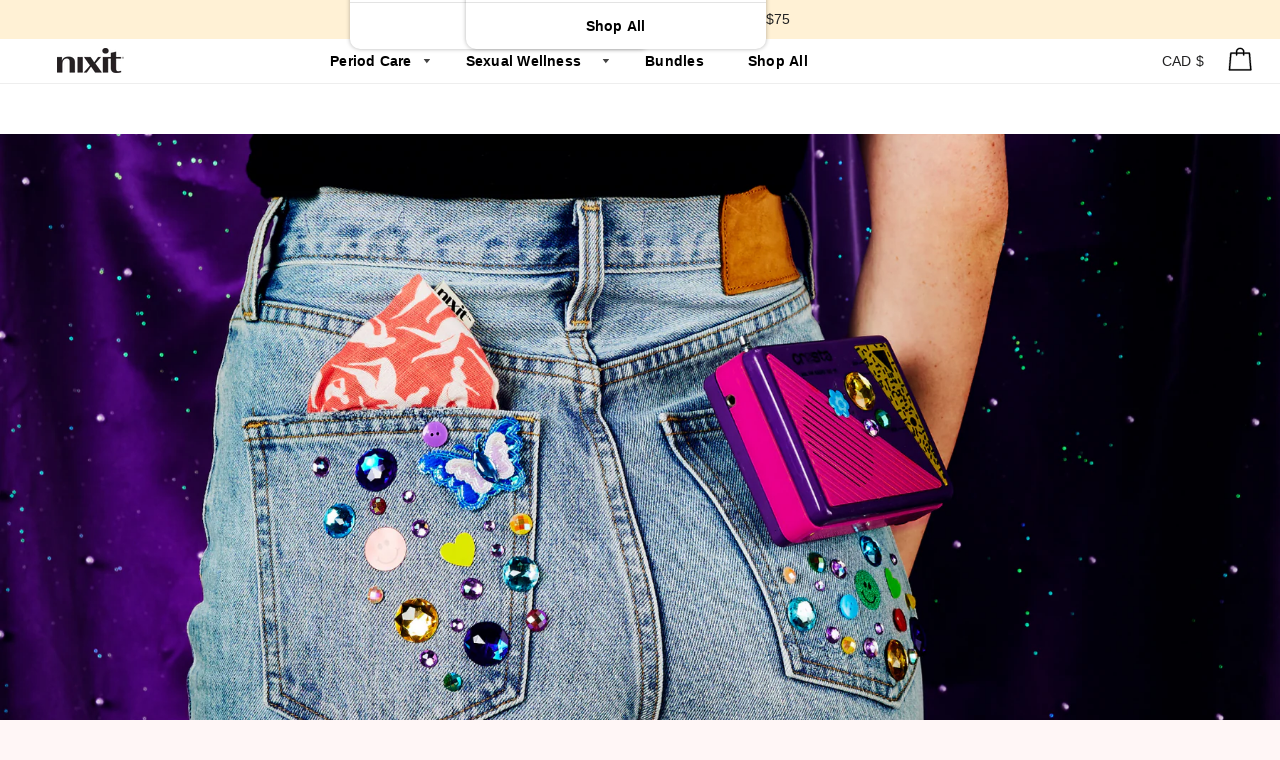

--- FILE ---
content_type: text/html; charset=utf-8
request_url: https://nixit.ca/a/review/all
body_size: 93957
content:

  
<!doctype html>
<html class="supports-no-js " lang="en">
<head>
<script src="https://sapi.negate.io/script/1H02PCgCMiBX4xtyTdcSbw==?shop=nixit-canada.myshopify.com"></script><script defer src="https://cdn.skio.com/scripts/shopify/head/shopify.ba9807f79b5cdb6483d5.js"></script>

    
    
  

  	<link rel="alternate" hreflang="en-CA" href="https://nixit.ca/a/review/all" />
    <link rel="alternate" hreflang="x-default" href="https://nixit.com/a/review/all" />
  
  


  
  <meta charset="utf-8">

  <meta name="p:domain_verify" content="150f459ccc255b4b1d687d3e735ff006"/>  
  <meta name="facebook-domain-verification" content="635ti6lx6tavyd7627h9td6wkodmm4" />
  <meta name="google-site-verification" content="gXOfTL8feM0T6m-9WlB0aGA3FeooDCpeQAIvZ2dtvGY" />

  <meta http-equiv="X-UA-Compatible" content="IE=edge,chrome=1">
  <meta name="viewport" content="width=device-width,initial-scale=1">
  <meta name="theme-color" content="#000000">
  
  
  <link rel="canonical" href="https://nixit.ca/a/review/all">
  <link rel="preconnect" href="https://cdn.shopify.com" crossorigin>

  
    <link rel="shortcut icon" href="//nixit.ca/cdn/shop/files/favicon2_32x32.png?v=1614311642" type="image/png">
  

  <title>
    nixit canada
  </title>

  

  
<!-- /snippets/social-meta-tags.liquid -->




<meta property="og:site_name" content="nixit canada">
<meta property="og:url" content="https://nixit.ca/a/review/all">
<meta property="og:title" content="nixit canada">
<meta property="og:type" content="website">
<meta property="og:description" content="Vagina-friendly care, made by women. Best-selling menstrual disc, sexual wellness products, and supplements for comfort, confidence, and better health.">

 

<script src="//nixit.ca/cdn/shop/t/83/assets/options_selection.js?v=172063624229486416031759764325" type="text/javascript"></script>
<script src="//nixit.ca/cdn/shop/t/83/assets/globo_checkout.js?v=17942332039207649731759764325" type="text/javascript"></script>

  <meta name="twitter:site" content="@https://x.com/letsnixit">

<meta name="twitter:card" content="summary_large_image">
<meta name="twitter:title" content="nixit canada">
<meta name="twitter:description" content="Vagina-friendly care, made by women. Best-selling menstrual disc, sexual wellness products, and supplements for comfort, confidence, and better health.">






<!-- Google tag (gtag.js) -->
<script async src="https://www.googletagmanager.com/gtag/js?id=G-V2Y57ZNJ8T"></script>
<script>
  window.dataLayer = window.dataLayer || [];
  function gtag(){dataLayer.push(arguments);}
  gtag('js', new Date());

  gtag('config', 'G-V2Y57ZNJ8T');
</script>
    
  <script src="//nixit.ca/cdn/shop/t/83/assets/global.js?v=143712509876442518641759764325" defer="defer"></script>

  <script>window.performance && window.performance.mark && window.performance.mark('shopify.content_for_header.start');</script><meta name="google-site-verification" content="xVZP7vjRhAYd_cugArI0PI9l89WrkwdOQFtrZrtefw8">
<meta name="google-site-verification" content="X4bC-1_GGGM6cxpJVJzzkwVg3_fYFXoITcdU62Ytwfc">
<meta name="google-site-verification" content="CDKAUMZIpxHCOiaNLunlVZRsCDOLWHQbeOTjvVucwfA">
<meta id="shopify-digital-wallet" name="shopify-digital-wallet" content="/43487658152/digital_wallets/dialog">
<meta name="shopify-checkout-api-token" content="0d21b0f3bdbd10a6886dc501d8c488b6">
<meta id="in-context-paypal-metadata" data-shop-id="43487658152" data-venmo-supported="false" data-environment="production" data-locale="en_US" data-paypal-v4="true" data-currency="CAD">
<script async="async" src="/checkouts/internal/preloads.js?locale=en-CA"></script>
<link rel="preconnect" href="https://shop.app" crossorigin="anonymous">
<script async="async" src="https://shop.app/checkouts/internal/preloads.js?locale=en-CA&shop_id=43487658152" crossorigin="anonymous"></script>
<script id="apple-pay-shop-capabilities" type="application/json">{"shopId":43487658152,"countryCode":"CA","currencyCode":"CAD","merchantCapabilities":["supports3DS"],"merchantId":"gid:\/\/shopify\/Shop\/43487658152","merchantName":"nixit canada","requiredBillingContactFields":["postalAddress","email","phone"],"requiredShippingContactFields":["postalAddress","email","phone"],"shippingType":"shipping","supportedNetworks":["visa","masterCard","amex","discover","interac","jcb"],"total":{"type":"pending","label":"nixit canada","amount":"1.00"},"shopifyPaymentsEnabled":true,"supportsSubscriptions":true}</script>
<script id="shopify-features" type="application/json">{"accessToken":"0d21b0f3bdbd10a6886dc501d8c488b6","betas":["rich-media-storefront-analytics"],"domain":"nixit.ca","predictiveSearch":true,"shopId":43487658152,"locale":"en"}</script>
<script>var Shopify = Shopify || {};
Shopify.shop = "nixit-canada.myshopify.com";
Shopify.locale = "en";
Shopify.currency = {"active":"CAD","rate":"1.0"};
Shopify.country = "CA";
Shopify.theme = {"name":"[DYNAMATIC] [SUBSCRIPTION LIVE] 30 Jan 2025","id":148814856360,"schema_name":"TWG ✖ Nixit - Narrative","schema_version":"9.0.4","theme_store_id":null,"role":"main"};
Shopify.theme.handle = "null";
Shopify.theme.style = {"id":null,"handle":null};
Shopify.cdnHost = "nixit.ca/cdn";
Shopify.routes = Shopify.routes || {};
Shopify.routes.root = "/";</script>
<script type="module">!function(o){(o.Shopify=o.Shopify||{}).modules=!0}(window);</script>
<script>!function(o){function n(){var o=[];function n(){o.push(Array.prototype.slice.apply(arguments))}return n.q=o,n}var t=o.Shopify=o.Shopify||{};t.loadFeatures=n(),t.autoloadFeatures=n()}(window);</script>
<script>
  window.ShopifyPay = window.ShopifyPay || {};
  window.ShopifyPay.apiHost = "shop.app\/pay";
  window.ShopifyPay.redirectState = null;
</script>
<script defer="defer" async type="module" src="//nixit.ca/cdn/shopifycloud/shop-js/modules/v2/client.init-shop-cart-sync_BT-GjEfc.en.esm.js"></script>
<script defer="defer" async type="module" src="//nixit.ca/cdn/shopifycloud/shop-js/modules/v2/chunk.common_D58fp_Oc.esm.js"></script>
<script defer="defer" async type="module" src="//nixit.ca/cdn/shopifycloud/shop-js/modules/v2/chunk.modal_xMitdFEc.esm.js"></script>
<script type="module">
  await import("//nixit.ca/cdn/shopifycloud/shop-js/modules/v2/client.init-shop-cart-sync_BT-GjEfc.en.esm.js");
await import("//nixit.ca/cdn/shopifycloud/shop-js/modules/v2/chunk.common_D58fp_Oc.esm.js");
await import("//nixit.ca/cdn/shopifycloud/shop-js/modules/v2/chunk.modal_xMitdFEc.esm.js");

  window.Shopify.SignInWithShop?.initShopCartSync?.({"fedCMEnabled":true,"windoidEnabled":true});

</script>
<script>
  window.Shopify = window.Shopify || {};
  if (!window.Shopify.featureAssets) window.Shopify.featureAssets = {};
  window.Shopify.featureAssets['shop-js'] = {"shop-cart-sync":["modules/v2/client.shop-cart-sync_DZOKe7Ll.en.esm.js","modules/v2/chunk.common_D58fp_Oc.esm.js","modules/v2/chunk.modal_xMitdFEc.esm.js"],"init-fed-cm":["modules/v2/client.init-fed-cm_B6oLuCjv.en.esm.js","modules/v2/chunk.common_D58fp_Oc.esm.js","modules/v2/chunk.modal_xMitdFEc.esm.js"],"shop-cash-offers":["modules/v2/client.shop-cash-offers_D2sdYoxE.en.esm.js","modules/v2/chunk.common_D58fp_Oc.esm.js","modules/v2/chunk.modal_xMitdFEc.esm.js"],"shop-login-button":["modules/v2/client.shop-login-button_QeVjl5Y3.en.esm.js","modules/v2/chunk.common_D58fp_Oc.esm.js","modules/v2/chunk.modal_xMitdFEc.esm.js"],"pay-button":["modules/v2/client.pay-button_DXTOsIq6.en.esm.js","modules/v2/chunk.common_D58fp_Oc.esm.js","modules/v2/chunk.modal_xMitdFEc.esm.js"],"shop-button":["modules/v2/client.shop-button_DQZHx9pm.en.esm.js","modules/v2/chunk.common_D58fp_Oc.esm.js","modules/v2/chunk.modal_xMitdFEc.esm.js"],"avatar":["modules/v2/client.avatar_BTnouDA3.en.esm.js"],"init-windoid":["modules/v2/client.init-windoid_CR1B-cfM.en.esm.js","modules/v2/chunk.common_D58fp_Oc.esm.js","modules/v2/chunk.modal_xMitdFEc.esm.js"],"init-shop-for-new-customer-accounts":["modules/v2/client.init-shop-for-new-customer-accounts_C_vY_xzh.en.esm.js","modules/v2/client.shop-login-button_QeVjl5Y3.en.esm.js","modules/v2/chunk.common_D58fp_Oc.esm.js","modules/v2/chunk.modal_xMitdFEc.esm.js"],"init-shop-email-lookup-coordinator":["modules/v2/client.init-shop-email-lookup-coordinator_BI7n9ZSv.en.esm.js","modules/v2/chunk.common_D58fp_Oc.esm.js","modules/v2/chunk.modal_xMitdFEc.esm.js"],"init-shop-cart-sync":["modules/v2/client.init-shop-cart-sync_BT-GjEfc.en.esm.js","modules/v2/chunk.common_D58fp_Oc.esm.js","modules/v2/chunk.modal_xMitdFEc.esm.js"],"shop-toast-manager":["modules/v2/client.shop-toast-manager_DiYdP3xc.en.esm.js","modules/v2/chunk.common_D58fp_Oc.esm.js","modules/v2/chunk.modal_xMitdFEc.esm.js"],"init-customer-accounts":["modules/v2/client.init-customer-accounts_D9ZNqS-Q.en.esm.js","modules/v2/client.shop-login-button_QeVjl5Y3.en.esm.js","modules/v2/chunk.common_D58fp_Oc.esm.js","modules/v2/chunk.modal_xMitdFEc.esm.js"],"init-customer-accounts-sign-up":["modules/v2/client.init-customer-accounts-sign-up_iGw4briv.en.esm.js","modules/v2/client.shop-login-button_QeVjl5Y3.en.esm.js","modules/v2/chunk.common_D58fp_Oc.esm.js","modules/v2/chunk.modal_xMitdFEc.esm.js"],"shop-follow-button":["modules/v2/client.shop-follow-button_CqMgW2wH.en.esm.js","modules/v2/chunk.common_D58fp_Oc.esm.js","modules/v2/chunk.modal_xMitdFEc.esm.js"],"checkout-modal":["modules/v2/client.checkout-modal_xHeaAweL.en.esm.js","modules/v2/chunk.common_D58fp_Oc.esm.js","modules/v2/chunk.modal_xMitdFEc.esm.js"],"shop-login":["modules/v2/client.shop-login_D91U-Q7h.en.esm.js","modules/v2/chunk.common_D58fp_Oc.esm.js","modules/v2/chunk.modal_xMitdFEc.esm.js"],"lead-capture":["modules/v2/client.lead-capture_BJmE1dJe.en.esm.js","modules/v2/chunk.common_D58fp_Oc.esm.js","modules/v2/chunk.modal_xMitdFEc.esm.js"],"payment-terms":["modules/v2/client.payment-terms_Ci9AEqFq.en.esm.js","modules/v2/chunk.common_D58fp_Oc.esm.js","modules/v2/chunk.modal_xMitdFEc.esm.js"]};
</script>
<script>(function() {
  var isLoaded = false;
  function asyncLoad() {
    if (isLoaded) return;
    isLoaded = true;
    var urls = ["https:\/\/io.dropinblog.com\/js\/shopify.js?shop=nixit-canada.myshopify.com","https:\/\/static.shareasale.com\/json\/shopify\/shareasale-tracking.js?sasmid=156222\u0026ssmtid=83807\u0026xtm=static\u0026xtv=CA\u0026shop=nixit-canada.myshopify.com","https:\/\/thread.spicegems.org\/0\/js\/scripttags\/nixit-canada\/country_redirect_1c4088f95124fa35e3071be68e9467fb.min.js?v=41\u0026shop=nixit-canada.myshopify.com","https:\/\/dr4qe3ddw9y32.cloudfront.net\/awin-shopify-integration-code.js?aid=120307\u0026v=shopifyApp_5.2.3\u0026ts=1758831599194\u0026shop=nixit-canada.myshopify.com"];
    for (var i = 0; i < urls.length; i++) {
      var s = document.createElement('script');
      s.type = 'text/javascript';
      s.async = true;
      s.src = urls[i];
      var x = document.getElementsByTagName('script')[0];
      x.parentNode.insertBefore(s, x);
    }
  };
  if(window.attachEvent) {
    window.attachEvent('onload', asyncLoad);
  } else {
    window.addEventListener('load', asyncLoad, false);
  }
})();</script>
<script id="__st">var __st={"a":43487658152,"offset":-18000,"reqid":"6ad8c6ee-5830-4fa6-a071-f1b7515e0865-1769159712","pageurl":"nixit.ca\/a\/review\/all","u":"6a868bcf406a"};</script>
<script>window.ShopifyPaypalV4VisibilityTracking = true;</script>
<script id="captcha-bootstrap">!function(){'use strict';const t='contact',e='account',n='new_comment',o=[[t,t],['blogs',n],['comments',n],[t,'customer']],c=[[e,'customer_login'],[e,'guest_login'],[e,'recover_customer_password'],[e,'create_customer']],r=t=>t.map((([t,e])=>`form[action*='/${t}']:not([data-nocaptcha='true']) input[name='form_type'][value='${e}']`)).join(','),a=t=>()=>t?[...document.querySelectorAll(t)].map((t=>t.form)):[];function s(){const t=[...o],e=r(t);return a(e)}const i='password',u='form_key',d=['recaptcha-v3-token','g-recaptcha-response','h-captcha-response',i],f=()=>{try{return window.sessionStorage}catch{return}},m='__shopify_v',_=t=>t.elements[u];function p(t,e,n=!1){try{const o=window.sessionStorage,c=JSON.parse(o.getItem(e)),{data:r}=function(t){const{data:e,action:n}=t;return t[m]||n?{data:e,action:n}:{data:t,action:n}}(c);for(const[e,n]of Object.entries(r))t.elements[e]&&(t.elements[e].value=n);n&&o.removeItem(e)}catch(o){console.error('form repopulation failed',{error:o})}}const l='form_type',E='cptcha';function T(t){t.dataset[E]=!0}const w=window,h=w.document,L='Shopify',v='ce_forms',y='captcha';let A=!1;((t,e)=>{const n=(g='f06e6c50-85a8-45c8-87d0-21a2b65856fe',I='https://cdn.shopify.com/shopifycloud/storefront-forms-hcaptcha/ce_storefront_forms_captcha_hcaptcha.v1.5.2.iife.js',D={infoText:'Protected by hCaptcha',privacyText:'Privacy',termsText:'Terms'},(t,e,n)=>{const o=w[L][v],c=o.bindForm;if(c)return c(t,g,e,D).then(n);var r;o.q.push([[t,g,e,D],n]),r=I,A||(h.body.append(Object.assign(h.createElement('script'),{id:'captcha-provider',async:!0,src:r})),A=!0)});var g,I,D;w[L]=w[L]||{},w[L][v]=w[L][v]||{},w[L][v].q=[],w[L][y]=w[L][y]||{},w[L][y].protect=function(t,e){n(t,void 0,e),T(t)},Object.freeze(w[L][y]),function(t,e,n,w,h,L){const[v,y,A,g]=function(t,e,n){const i=e?o:[],u=t?c:[],d=[...i,...u],f=r(d),m=r(i),_=r(d.filter((([t,e])=>n.includes(e))));return[a(f),a(m),a(_),s()]}(w,h,L),I=t=>{const e=t.target;return e instanceof HTMLFormElement?e:e&&e.form},D=t=>v().includes(t);t.addEventListener('submit',(t=>{const e=I(t);if(!e)return;const n=D(e)&&!e.dataset.hcaptchaBound&&!e.dataset.recaptchaBound,o=_(e),c=g().includes(e)&&(!o||!o.value);(n||c)&&t.preventDefault(),c&&!n&&(function(t){try{if(!f())return;!function(t){const e=f();if(!e)return;const n=_(t);if(!n)return;const o=n.value;o&&e.removeItem(o)}(t);const e=Array.from(Array(32),(()=>Math.random().toString(36)[2])).join('');!function(t,e){_(t)||t.append(Object.assign(document.createElement('input'),{type:'hidden',name:u})),t.elements[u].value=e}(t,e),function(t,e){const n=f();if(!n)return;const o=[...t.querySelectorAll(`input[type='${i}']`)].map((({name:t})=>t)),c=[...d,...o],r={};for(const[a,s]of new FormData(t).entries())c.includes(a)||(r[a]=s);n.setItem(e,JSON.stringify({[m]:1,action:t.action,data:r}))}(t,e)}catch(e){console.error('failed to persist form',e)}}(e),e.submit())}));const S=(t,e)=>{t&&!t.dataset[E]&&(n(t,e.some((e=>e===t))),T(t))};for(const o of['focusin','change'])t.addEventListener(o,(t=>{const e=I(t);D(e)&&S(e,y())}));const B=e.get('form_key'),M=e.get(l),P=B&&M;t.addEventListener('DOMContentLoaded',(()=>{const t=y();if(P)for(const e of t)e.elements[l].value===M&&p(e,B);[...new Set([...A(),...v().filter((t=>'true'===t.dataset.shopifyCaptcha))])].forEach((e=>S(e,t)))}))}(h,new URLSearchParams(w.location.search),n,t,e,['guest_login'])})(!0,!0)}();</script>
<script integrity="sha256-4kQ18oKyAcykRKYeNunJcIwy7WH5gtpwJnB7kiuLZ1E=" data-source-attribution="shopify.loadfeatures" defer="defer" src="//nixit.ca/cdn/shopifycloud/storefront/assets/storefront/load_feature-a0a9edcb.js" crossorigin="anonymous"></script>
<script crossorigin="anonymous" defer="defer" src="//nixit.ca/cdn/shopifycloud/storefront/assets/shopify_pay/storefront-65b4c6d7.js?v=20250812"></script>
<script data-source-attribution="shopify.dynamic_checkout.dynamic.init">var Shopify=Shopify||{};Shopify.PaymentButton=Shopify.PaymentButton||{isStorefrontPortableWallets:!0,init:function(){window.Shopify.PaymentButton.init=function(){};var t=document.createElement("script");t.src="https://nixit.ca/cdn/shopifycloud/portable-wallets/latest/portable-wallets.en.js",t.type="module",document.head.appendChild(t)}};
</script>
<script data-source-attribution="shopify.dynamic_checkout.buyer_consent">
  function portableWalletsHideBuyerConsent(e){var t=document.getElementById("shopify-buyer-consent"),n=document.getElementById("shopify-subscription-policy-button");t&&n&&(t.classList.add("hidden"),t.setAttribute("aria-hidden","true"),n.removeEventListener("click",e))}function portableWalletsShowBuyerConsent(e){var t=document.getElementById("shopify-buyer-consent"),n=document.getElementById("shopify-subscription-policy-button");t&&n&&(t.classList.remove("hidden"),t.removeAttribute("aria-hidden"),n.addEventListener("click",e))}window.Shopify?.PaymentButton&&(window.Shopify.PaymentButton.hideBuyerConsent=portableWalletsHideBuyerConsent,window.Shopify.PaymentButton.showBuyerConsent=portableWalletsShowBuyerConsent);
</script>
<script data-source-attribution="shopify.dynamic_checkout.cart.bootstrap">document.addEventListener("DOMContentLoaded",(function(){function t(){return document.querySelector("shopify-accelerated-checkout-cart, shopify-accelerated-checkout")}if(t())Shopify.PaymentButton.init();else{new MutationObserver((function(e,n){t()&&(Shopify.PaymentButton.init(),n.disconnect())})).observe(document.body,{childList:!0,subtree:!0})}}));
</script>
<link id="shopify-accelerated-checkout-styles" rel="stylesheet" media="screen" href="https://nixit.ca/cdn/shopifycloud/portable-wallets/latest/accelerated-checkout-backwards-compat.css" crossorigin="anonymous">
<style id="shopify-accelerated-checkout-cart">
        #shopify-buyer-consent {
  margin-top: 1em;
  display: inline-block;
  width: 100%;
}

#shopify-buyer-consent.hidden {
  display: none;
}

#shopify-subscription-policy-button {
  background: none;
  border: none;
  padding: 0;
  text-decoration: underline;
  font-size: inherit;
  cursor: pointer;
}

#shopify-subscription-policy-button::before {
  box-shadow: none;
}

      </style>
<script id="sections-script" data-sections="header" defer="defer" src="//nixit.ca/cdn/shop/t/83/compiled_assets/scripts.js?v=9649"></script>
<script>window.performance && window.performance.mark && window.performance.mark('shopify.content_for_header.end');</script>


  <style data-shopify>

    
    
    
    @font-face {
  font-family: Poppins;
  font-weight: 500;
  font-style: normal;
  font-display: swap;
  src: url("//nixit.ca/cdn/fonts/poppins/poppins_n5.ad5b4b72b59a00358afc706450c864c3c8323842.woff2") format("woff2"),
       url("//nixit.ca/cdn/fonts/poppins/poppins_n5.33757fdf985af2d24b32fcd84c9a09224d4b2c39.woff") format("woff");
}

    
    
    
    
    @font-face {
  font-family: Poppins;
  font-weight: 700;
  font-style: normal;
  font-display: swap;
  src: url("//nixit.ca/cdn/fonts/poppins/poppins_n7.56758dcf284489feb014a026f3727f2f20a54626.woff2") format("woff2"),
       url("//nixit.ca/cdn/fonts/poppins/poppins_n7.f34f55d9b3d3205d2cd6f64955ff4b36f0cfd8da.woff") format("woff");
}


    body {
      font-family: 500;
    }
    h1,h2,h3 {
     font-family: Poppins; 
    }

  </style>

  <link href="//nixit.ca/cdn/shop/t/83/assets/theme.scss.css?v=119125350590819375961766034860" rel="stylesheet" type="text/css" media="all" />
  <link href="//nixit.ca/cdn/shop/t/83/assets/style.min.css?v=112885076307976260711759764325" rel="stylesheet" type="text/css" media="all" />
  <link href="//nixit.ca/cdn/shop/t/83/assets/base.css?v=101396225780415983791763615678" rel="stylesheet" type="text/css" media="all" />
<!-- BEGIN app block: shopify://apps/mntn/blocks/tracking-pixel/d40b5b2f-bf84-4a06-b576-832ad24a8652 -->
<!-- MNTN Tracking Pixel Start -->
<script id="mntn_tracking_pixel" type="text/javascript">
const isUSShopper = window.Shopify  && window.Shopify.country === "US";

if (!window.Shopify || isUSShopper) {
	(function(){"use strict";var e=null,b="4.0.0",
	n="43686",
	additional="term=value",
	t,r,i;try{t=top.document.referer!==""?encodeURIComponent(top.document.referrer.substring(0,2048)):""}catch(o){t=document.referrer!==null?document.referrer.toString().substring(0,2048):""}try{r=window&&window.top&&document.location&&window.top.location===document.location?document.location:window&&window.top&&window.top.location&&""!==window.top.location?window.top.location:document.location}catch(u){r=document.location}try{i=parent.location.href!==""?encodeURIComponent(parent.location.href.toString().substring(0,2048)):""}catch(a){try{i=r!==null?encodeURIComponent(r.toString().substring(0,2048)):""}catch(f){i=""}}var l,c=document.createElement("script"),h=null,p=document.getElementsByTagName("script"),d=Number(p.length)-1,v=document.getElementsByTagName("script")[d];if(typeof l==="undefined"){l=Math.floor(Math.random()*1e17)}h="dx.mountain.com/spx?"+"dxver="+b+"&shaid="+n+"&tdr="+t+"&plh="+i+"&cb="+l+additional;c.type="text/javascript";c.src=("https:"===document.location.protocol?"https://":"http://")+h;v.parentNode.insertBefore(c,v)})()
}
</script>
<!-- MNTN Tracking Pixel End -->

<!-- MNTN DataLayer Start -->

<!-- MNTN DataLayer End -->

<!-- END app block --><!-- BEGIN app block: shopify://apps/geoip-country-redirect/blocks/speeedup_link/a3fa1a12-9aad-4707-ab56-45ccf9191aa7 --><!-- BEGIN app snippet: flags-style --><style id='sgcr-flags-css'>.sgcr-flag {display: inline-block;background-size: contain;background-position: 50%;background-repeat: no-repeat;margin: 0;padding: 0;}.sgcr-flag-af { background-image: url("https://cdn.shopify.com/extensions/01999528-f499-72e0-8480-893097d05005/extension_uid_update.v.0.0.1/assets/af.svg")}.sgcr-flag-ak { background-image: url("https://cdn.shopify.com/extensions/01999528-f499-72e0-8480-893097d05005/extension_uid_update.v.0.0.1/assets/ak.svg")}.sgcr-flag-am { background-image: url("https://cdn.shopify.com/extensions/01999528-f499-72e0-8480-893097d05005/extension_uid_update.v.0.0.1/assets/am.svg")}.sgcr-flag-ar { background-image: url("https://cdn.shopify.com/extensions/01999528-f499-72e0-8480-893097d05005/extension_uid_update.v.0.0.1/assets/ar.svg")}.sgcr-flag-as { background-image: url("https://cdn.shopify.com/extensions/01999528-f499-72e0-8480-893097d05005/extension_uid_update.v.0.0.1/assets/as.svg")}.sgcr-flag-az { background-image: url("https://cdn.shopify.com/extensions/01999528-f499-72e0-8480-893097d05005/extension_uid_update.v.0.0.1/assets/az.svg")}.sgcr-flag-be { background-image: url("https://cdn.shopify.com/extensions/01999528-f499-72e0-8480-893097d05005/extension_uid_update.v.0.0.1/assets/be.svg")}.sgcr-flag-bg { background-image: url("https://cdn.shopify.com/extensions/01999528-f499-72e0-8480-893097d05005/extension_uid_update.v.0.0.1/assets/bg.svg")}.sgcr-flag-bm { background-image: url("https://cdn.shopify.com/extensions/01999528-f499-72e0-8480-893097d05005/extension_uid_update.v.0.0.1/assets/bm.svg")}.sgcr-flag-bn { background-image: url("https://cdn.shopify.com/extensions/01999528-f499-72e0-8480-893097d05005/extension_uid_update.v.0.0.1/assets/bn.svg")}.sgcr-flag-bo { background-image: url("https://cdn.shopify.com/extensions/01999528-f499-72e0-8480-893097d05005/extension_uid_update.v.0.0.1/assets/bo.svg")}.sgcr-flag-br { background-image: url("https://cdn.shopify.com/extensions/01999528-f499-72e0-8480-893097d05005/extension_uid_update.v.0.0.1/assets/br.svg")}.sgcr-flag-bs { background-image: url("https://cdn.shopify.com/extensions/01999528-f499-72e0-8480-893097d05005/extension_uid_update.v.0.0.1/assets/bs.svg")}.sgcr-flag-ca { background-image: url("https://cdn.shopify.com/extensions/01999528-f499-72e0-8480-893097d05005/extension_uid_update.v.0.0.1/assets/ca.svg")}.sgcr-flag-ce { background-image: url("https://cdn.shopify.com/extensions/01999528-f499-72e0-8480-893097d05005/extension_uid_update.v.0.0.1/assets/ce.svg")}.sgcr-flag-ckb { background-image: url("https://cdn.shopify.com/extensions/01999528-f499-72e0-8480-893097d05005/extension_uid_update.v.0.0.1/assets/ckb.svg")}.sgcr-flag-cs { background-image: url("https://cdn.shopify.com/extensions/01999528-f499-72e0-8480-893097d05005/extension_uid_update.v.0.0.1/assets/cs.svg")}.sgcr-flag-cy { background-image: url("https://cdn.shopify.com/extensions/01999528-f499-72e0-8480-893097d05005/extension_uid_update.v.0.0.1/assets/cy.svg")}.sgcr-flag-da { background-image: url("https://cdn.shopify.com/extensions/01999528-f499-72e0-8480-893097d05005/extension_uid_update.v.0.0.1/assets/da.svg")}.sgcr-flag-de { background-image: url("https://cdn.shopify.com/extensions/01999528-f499-72e0-8480-893097d05005/extension_uid_update.v.0.0.1/assets/de.svg")}.sgcr-flag-dz { background-image: url("https://cdn.shopify.com/extensions/01999528-f499-72e0-8480-893097d05005/extension_uid_update.v.0.0.1/assets/dz.svg")}.sgcr-flag-ee { background-image: url("https://cdn.shopify.com/extensions/01999528-f499-72e0-8480-893097d05005/extension_uid_update.v.0.0.1/assets/ee.svg")}.sgcr-flag-el { background-image: url("https://cdn.shopify.com/extensions/01999528-f499-72e0-8480-893097d05005/extension_uid_update.v.0.0.1/assets/el.svg")}.sgcr-flag-en { background-image: url("https://cdn.shopify.com/extensions/01999528-f499-72e0-8480-893097d05005/extension_uid_update.v.0.0.1/assets/en.svg")}.sgcr-flag-eo { background-image: url("https://cdn.shopify.com/extensions/01999528-f499-72e0-8480-893097d05005/extension_uid_update.v.0.0.1/assets/eo.svg")}.sgcr-flag-es { background-image: url("https://cdn.shopify.com/extensions/01999528-f499-72e0-8480-893097d05005/extension_uid_update.v.0.0.1/assets/es.svg")}.sgcr-flag-et { background-image: url("https://cdn.shopify.com/extensions/01999528-f499-72e0-8480-893097d05005/extension_uid_update.v.0.0.1/assets/et.svg")}.sgcr-flag-eu { background-image: url("https://cdn.shopify.com/extensions/01999528-f499-72e0-8480-893097d05005/extension_uid_update.v.0.0.1/assets/eu.svg")}.sgcr-flag-fa { background-image: url("https://cdn.shopify.com/extensions/01999528-f499-72e0-8480-893097d05005/extension_uid_update.v.0.0.1/assets/fa.svg")}.sgcr-flag-ff { background-image: url("https://cdn.shopify.com/extensions/01999528-f499-72e0-8480-893097d05005/extension_uid_update.v.0.0.1/assets/ff.svg")}.sgcr-flag-fi { background-image: url("https://cdn.shopify.com/extensions/01999528-f499-72e0-8480-893097d05005/extension_uid_update.v.0.0.1/assets/fi.svg")}.sgcr-flag-fil { background-image: url("https://cdn.shopify.com/extensions/01999528-f499-72e0-8480-893097d05005/extension_uid_update.v.0.0.1/assets/fil.svg")}.sgcr-flag-fo { background-image: url("https://cdn.shopify.com/extensions/01999528-f499-72e0-8480-893097d05005/extension_uid_update.v.0.0.1/assets/fo.svg")}.sgcr-flag-fr { background-image: url("https://cdn.shopify.com/extensions/01999528-f499-72e0-8480-893097d05005/extension_uid_update.v.0.0.1/assets/fr.svg")}.sgcr-flag-fy { background-image: url("https://cdn.shopify.com/extensions/01999528-f499-72e0-8480-893097d05005/extension_uid_update.v.0.0.1/assets/fy.svg")}.sgcr-flag-ga { background-image: url("https://cdn.shopify.com/extensions/01999528-f499-72e0-8480-893097d05005/extension_uid_update.v.0.0.1/assets/ga.svg")}.sgcr-flag-gd { background-image: url("https://cdn.shopify.com/extensions/01999528-f499-72e0-8480-893097d05005/extension_uid_update.v.0.0.1/assets/gd.svg")}.sgcr-flag-gl { background-image: url("https://cdn.shopify.com/extensions/01999528-f499-72e0-8480-893097d05005/extension_uid_update.v.0.0.1/assets/gl.svg")}.sgcr-flag-gu { background-image: url("https://cdn.shopify.com/extensions/01999528-f499-72e0-8480-893097d05005/extension_uid_update.v.0.0.1/assets/gu.svg")}.sgcr-flag-gv { background-image: url("https://cdn.shopify.com/extensions/01999528-f499-72e0-8480-893097d05005/extension_uid_update.v.0.0.1/assets/gv.svg")}.sgcr-flag-ha { background-image: url("https://cdn.shopify.com/extensions/01999528-f499-72e0-8480-893097d05005/extension_uid_update.v.0.0.1/assets/ha.svg")}.sgcr-flag-he { background-image: url("https://cdn.shopify.com/extensions/01999528-f499-72e0-8480-893097d05005/extension_uid_update.v.0.0.1/assets/he.svg")}.sgcr-flag-hi { background-image: url("https://cdn.shopify.com/extensions/01999528-f499-72e0-8480-893097d05005/extension_uid_update.v.0.0.1/assets/hi.svg")}.sgcr-flag-hr { background-image: url("https://cdn.shopify.com/extensions/01999528-f499-72e0-8480-893097d05005/extension_uid_update.v.0.0.1/assets/hr.svg")}.sgcr-flag-hu { background-image: url("https://cdn.shopify.com/extensions/01999528-f499-72e0-8480-893097d05005/extension_uid_update.v.0.0.1/assets/hu.svg")}.sgcr-flag-hy { background-image: url("https://cdn.shopify.com/extensions/01999528-f499-72e0-8480-893097d05005/extension_uid_update.v.0.0.1/assets/hy.svg")}.sgcr-flag-ia { background-image: url("https://cdn.shopify.com/extensions/01999528-f499-72e0-8480-893097d05005/extension_uid_update.v.0.0.1/assets/ia.svg")}.sgcr-flag-id { background-image: url("https://cdn.shopify.com/extensions/01999528-f499-72e0-8480-893097d05005/extension_uid_update.v.0.0.1/assets/id.svg")}.sgcr-flag-ig { background-image: url("https://cdn.shopify.com/extensions/01999528-f499-72e0-8480-893097d05005/extension_uid_update.v.0.0.1/assets/ig.svg")}.sgcr-flag-ii { background-image: url("https://cdn.shopify.com/extensions/01999528-f499-72e0-8480-893097d05005/extension_uid_update.v.0.0.1/assets/ii.svg")}.sgcr-flag-is { background-image: url("https://cdn.shopify.com/extensions/01999528-f499-72e0-8480-893097d05005/extension_uid_update.v.0.0.1/assets/is.svg")}.sgcr-flag-it { background-image: url("https://cdn.shopify.com/extensions/01999528-f499-72e0-8480-893097d05005/extension_uid_update.v.0.0.1/assets/it.svg")}.sgcr-flag-ja { background-image: url("https://cdn.shopify.com/extensions/01999528-f499-72e0-8480-893097d05005/extension_uid_update.v.0.0.1/assets/ja.svg")}.sgcr-flag-jv { background-image: url("https://cdn.shopify.com/extensions/01999528-f499-72e0-8480-893097d05005/extension_uid_update.v.0.0.1/assets/jv.svg")}.sgcr-flag-ka { background-image: url("https://cdn.shopify.com/extensions/01999528-f499-72e0-8480-893097d05005/extension_uid_update.v.0.0.1/assets/ka.svg")}.sgcr-flag-ki { background-image: url("https://cdn.shopify.com/extensions/01999528-f499-72e0-8480-893097d05005/extension_uid_update.v.0.0.1/assets/ki.svg")}.sgcr-flag-kk { background-image: url("https://cdn.shopify.com/extensions/01999528-f499-72e0-8480-893097d05005/extension_uid_update.v.0.0.1/assets/kk.svg")}.sgcr-flag-kl { background-image: url("https://cdn.shopify.com/extensions/01999528-f499-72e0-8480-893097d05005/extension_uid_update.v.0.0.1/assets/kl.svg")}.sgcr-flag-km { background-image: url("https://cdn.shopify.com/extensions/01999528-f499-72e0-8480-893097d05005/extension_uid_update.v.0.0.1/assets/km.svg")}.sgcr-flag-kn { background-image: url("https://cdn.shopify.com/extensions/01999528-f499-72e0-8480-893097d05005/extension_uid_update.v.0.0.1/assets/kn.svg")}.sgcr-flag-ko { background-image: url("https://cdn.shopify.com/extensions/01999528-f499-72e0-8480-893097d05005/extension_uid_update.v.0.0.1/assets/ko.svg")}.sgcr-flag-ks { background-image: url("https://cdn.shopify.com/extensions/01999528-f499-72e0-8480-893097d05005/extension_uid_update.v.0.0.1/assets/ks.svg")}.sgcr-flag-ku { background-image: url("https://cdn.shopify.com/extensions/01999528-f499-72e0-8480-893097d05005/extension_uid_update.v.0.0.1/assets/ku.svg")}.sgcr-flag-kw { background-image: url("https://cdn.shopify.com/extensions/01999528-f499-72e0-8480-893097d05005/extension_uid_update.v.0.0.1/assets/kw.svg")}.sgcr-flag-ky { background-image: url("https://cdn.shopify.com/extensions/01999528-f499-72e0-8480-893097d05005/extension_uid_update.v.0.0.1/assets/ky.svg")}.sgcr-flag-lb { background-image: url("https://cdn.shopify.com/extensions/01999528-f499-72e0-8480-893097d05005/extension_uid_update.v.0.0.1/assets/lb.svg")}.sgcr-flag-lg { background-image: url("https://cdn.shopify.com/extensions/01999528-f499-72e0-8480-893097d05005/extension_uid_update.v.0.0.1/assets/lg.svg")}.sgcr-flag-ln { background-image: url("https://cdn.shopify.com/extensions/01999528-f499-72e0-8480-893097d05005/extension_uid_update.v.0.0.1/assets/ln.svg")}.sgcr-flag-lo { background-image: url("https://cdn.shopify.com/extensions/01999528-f499-72e0-8480-893097d05005/extension_uid_update.v.0.0.1/assets/lo.svg")}.sgcr-flag-lt { background-image: url("https://cdn.shopify.com/extensions/01999528-f499-72e0-8480-893097d05005/extension_uid_update.v.0.0.1/assets/lt.svg")}.sgcr-flag-lu { background-image: url("https://cdn.shopify.com/extensions/01999528-f499-72e0-8480-893097d05005/extension_uid_update.v.0.0.1/assets/lu.svg")}.sgcr-flag-lv { background-image: url("https://cdn.shopify.com/extensions/01999528-f499-72e0-8480-893097d05005/extension_uid_update.v.0.0.1/assets/lv.svg")}.sgcr-flag-mg { background-image: url("https://cdn.shopify.com/extensions/01999528-f499-72e0-8480-893097d05005/extension_uid_update.v.0.0.1/assets/mg.svg")}.sgcr-flag-mi { background-image: url("https://cdn.shopify.com/extensions/01999528-f499-72e0-8480-893097d05005/extension_uid_update.v.0.0.1/assets/mi.svg")}.sgcr-flag-mk { background-image: url("https://cdn.shopify.com/extensions/01999528-f499-72e0-8480-893097d05005/extension_uid_update.v.0.0.1/assets/mk.svg")}.sgcr-flag-ml { background-image: url("https://cdn.shopify.com/extensions/01999528-f499-72e0-8480-893097d05005/extension_uid_update.v.0.0.1/assets/ml.svg")}.sgcr-flag-mn { background-image: url("https://cdn.shopify.com/extensions/01999528-f499-72e0-8480-893097d05005/extension_uid_update.v.0.0.1/assets/mn.svg")}.sgcr-flag-mr { background-image: url("https://cdn.shopify.com/extensions/01999528-f499-72e0-8480-893097d05005/extension_uid_update.v.0.0.1/assets/mr.svg")}.sgcr-flag-ms { background-image: url("https://cdn.shopify.com/extensions/01999528-f499-72e0-8480-893097d05005/extension_uid_update.v.0.0.1/assets/ms.svg")}.sgcr-flag-mt { background-image: url("https://cdn.shopify.com/extensions/01999528-f499-72e0-8480-893097d05005/extension_uid_update.v.0.0.1/assets/mt.svg")}.sgcr-flag-my { background-image: url("https://cdn.shopify.com/extensions/01999528-f499-72e0-8480-893097d05005/extension_uid_update.v.0.0.1/assets/my.svg")}.sgcr-flag-nb { background-image: url("https://cdn.shopify.com/extensions/01999528-f499-72e0-8480-893097d05005/extension_uid_update.v.0.0.1/assets/nb.svg")}.sgcr-flag-nd { background-image: url("https://cdn.shopify.com/extensions/01999528-f499-72e0-8480-893097d05005/extension_uid_update.v.0.0.1/assets/nd.svg")}.sgcr-flag-ne { background-image: url("https://cdn.shopify.com/extensions/01999528-f499-72e0-8480-893097d05005/extension_uid_update.v.0.0.1/assets/ne.svg")}.sgcr-flag-nl { background-image: url("https://cdn.shopify.com/extensions/01999528-f499-72e0-8480-893097d05005/extension_uid_update.v.0.0.1/assets/nl.svg")}.sgcr-flag-nn { background-image: url("https://cdn.shopify.com/extensions/01999528-f499-72e0-8480-893097d05005/extension_uid_update.v.0.0.1/assets/nn.svg")}.sgcr-flag-no { background-image: url("https://cdn.shopify.com/extensions/01999528-f499-72e0-8480-893097d05005/extension_uid_update.v.0.0.1/assets/no.svg")}.sgcr-flag-om { background-image: url("https://cdn.shopify.com/extensions/01999528-f499-72e0-8480-893097d05005/extension_uid_update.v.0.0.1/assets/om.svg")}.sgcr-flag-or { background-image: url("https://cdn.shopify.com/extensions/01999528-f499-72e0-8480-893097d05005/extension_uid_update.v.0.0.1/assets/or.svg")}.sgcr-flag-os { background-image: url("https://cdn.shopify.com/extensions/01999528-f499-72e0-8480-893097d05005/extension_uid_update.v.0.0.1/assets/os.svg")}.sgcr-flag-pa { background-image: url("https://cdn.shopify.com/extensions/01999528-f499-72e0-8480-893097d05005/extension_uid_update.v.0.0.1/assets/pa.svg")}.sgcr-flag-pl { background-image: url("https://cdn.shopify.com/extensions/01999528-f499-72e0-8480-893097d05005/extension_uid_update.v.0.0.1/assets/pl.svg")}.sgcr-flag-ps { background-image: url("https://cdn.shopify.com/extensions/01999528-f499-72e0-8480-893097d05005/extension_uid_update.v.0.0.1/assets/ps.svg")}.sgcr-flag-pt-br { background-image: url("https://cdn.shopify.com/extensions/01999528-f499-72e0-8480-893097d05005/extension_uid_update.v.0.0.1/assets/pt-br.svg")}.sgcr-flag-pt-pt { background-image: url("https://cdn.shopify.com/extensions/01999528-f499-72e0-8480-893097d05005/extension_uid_update.v.0.0.1/assets/pt-pt.svg")}.sgcr-flag-qu { background-image: url("https://cdn.shopify.com/extensions/01999528-f499-72e0-8480-893097d05005/extension_uid_update.v.0.0.1/assets/qu.svg")}.sgcr-flag-rm { background-image: url("https://cdn.shopify.com/extensions/01999528-f499-72e0-8480-893097d05005/extension_uid_update.v.0.0.1/assets/rm.svg")}.sgcr-flag-rn { background-image: url("https://cdn.shopify.com/extensions/01999528-f499-72e0-8480-893097d05005/extension_uid_update.v.0.0.1/assets/rn.svg")}.sgcr-flag-ro { background-image: url("https://cdn.shopify.com/extensions/01999528-f499-72e0-8480-893097d05005/extension_uid_update.v.0.0.1/assets/ro.svg")}.sgcr-flag-ru { background-image: url("https://cdn.shopify.com/extensions/01999528-f499-72e0-8480-893097d05005/extension_uid_update.v.0.0.1/assets/ru.svg")}.sgcr-flag-rw { background-image: url("https://cdn.shopify.com/extensions/01999528-f499-72e0-8480-893097d05005/extension_uid_update.v.0.0.1/assets/rw.svg")}.sgcr-flag-sa { background-image: url("https://cdn.shopify.com/extensions/01999528-f499-72e0-8480-893097d05005/extension_uid_update.v.0.0.1/assets/sa.svg")}.sgcr-flag-sc { background-image: url("https://cdn.shopify.com/extensions/01999528-f499-72e0-8480-893097d05005/extension_uid_update.v.0.0.1/assets/sc.svg")}.sgcr-flag-sd { background-image: url("https://cdn.shopify.com/extensions/01999528-f499-72e0-8480-893097d05005/extension_uid_update.v.0.0.1/assets/sd.svg")}.sgcr-flag-se { background-image: url("https://cdn.shopify.com/extensions/01999528-f499-72e0-8480-893097d05005/extension_uid_update.v.0.0.1/assets/se.svg")}.sgcr-flag-sg { background-image: url("https://cdn.shopify.com/extensions/01999528-f499-72e0-8480-893097d05005/extension_uid_update.v.0.0.1/assets/sg.svg")}.sgcr-flag-si { background-image: url("https://cdn.shopify.com/extensions/01999528-f499-72e0-8480-893097d05005/extension_uid_update.v.0.0.1/assets/si.svg")}.sgcr-flag-sk { background-image: url("https://cdn.shopify.com/extensions/01999528-f499-72e0-8480-893097d05005/extension_uid_update.v.0.0.1/assets/sk.svg")}.sgcr-flag-sl { background-image: url("https://cdn.shopify.com/extensions/01999528-f499-72e0-8480-893097d05005/extension_uid_update.v.0.0.1/assets/sl.svg")}.sgcr-flag-sn { background-image: url("https://cdn.shopify.com/extensions/01999528-f499-72e0-8480-893097d05005/extension_uid_update.v.0.0.1/assets/sn.svg")}.sgcr-flag-so { background-image: url("https://cdn.shopify.com/extensions/01999528-f499-72e0-8480-893097d05005/extension_uid_update.v.0.0.1/assets/so.svg")}.sgcr-flag-sq { background-image: url("https://cdn.shopify.com/extensions/01999528-f499-72e0-8480-893097d05005/extension_uid_update.v.0.0.1/assets/sq.svg")}.sgcr-flag-sr { background-image: url("https://cdn.shopify.com/extensions/01999528-f499-72e0-8480-893097d05005/extension_uid_update.v.0.0.1/assets/sr.svg")}.sgcr-flag-su { background-image: url("https://cdn.shopify.com/extensions/01999528-f499-72e0-8480-893097d05005/extension_uid_update.v.0.0.1/assets/su.svg")}.sgcr-flag-sv { background-image: url("https://cdn.shopify.com/extensions/01999528-f499-72e0-8480-893097d05005/extension_uid_update.v.0.0.1/assets/sv.svg")}.sgcr-flag-sw { background-image: url("https://cdn.shopify.com/extensions/01999528-f499-72e0-8480-893097d05005/extension_uid_update.v.0.0.1/assets/sw.svg")}.sgcr-flag-ta { background-image: url("https://cdn.shopify.com/extensions/01999528-f499-72e0-8480-893097d05005/extension_uid_update.v.0.0.1/assets/ta.svg")}.sgcr-flag-te { background-image: url("https://cdn.shopify.com/extensions/01999528-f499-72e0-8480-893097d05005/extension_uid_update.v.0.0.1/assets/te.svg")}.sgcr-flag-tg { background-image: url("https://cdn.shopify.com/extensions/01999528-f499-72e0-8480-893097d05005/extension_uid_update.v.0.0.1/assets/tg.svg")}.sgcr-flag-th { background-image: url("https://cdn.shopify.com/extensions/01999528-f499-72e0-8480-893097d05005/extension_uid_update.v.0.0.1/assets/th.svg")}.sgcr-flag-ti { background-image: url("https://cdn.shopify.com/extensions/01999528-f499-72e0-8480-893097d05005/extension_uid_update.v.0.0.1/assets/ti.svg")}.sgcr-flag-tk { background-image: url("https://cdn.shopify.com/extensions/01999528-f499-72e0-8480-893097d05005/extension_uid_update.v.0.0.1/assets/tk.svg")}.sgcr-flag-to { background-image: url("https://cdn.shopify.com/extensions/01999528-f499-72e0-8480-893097d05005/extension_uid_update.v.0.0.1/assets/to.svg")}.sgcr-flag-tr { background-image: url("https://cdn.shopify.com/extensions/01999528-f499-72e0-8480-893097d05005/extension_uid_update.v.0.0.1/assets/tr.svg")}.sgcr-flag-tt { background-image: url("https://cdn.shopify.com/extensions/01999528-f499-72e0-8480-893097d05005/extension_uid_update.v.0.0.1/assets/tt.svg")}.sgcr-flag-ug { background-image: url("https://cdn.shopify.com/extensions/01999528-f499-72e0-8480-893097d05005/extension_uid_update.v.0.0.1/assets/ug.svg")}.sgcr-flag-uk { background-image: url("https://cdn.shopify.com/extensions/01999528-f499-72e0-8480-893097d05005/extension_uid_update.v.0.0.1/assets/uk.svg")}.sgcr-flag-ur { background-image: url("https://cdn.shopify.com/extensions/01999528-f499-72e0-8480-893097d05005/extension_uid_update.v.0.0.1/assets/ur.svg")}.sgcr-flag-uz { background-image: url("https://cdn.shopify.com/extensions/01999528-f499-72e0-8480-893097d05005/extension_uid_update.v.0.0.1/assets/uz.svg")}.sgcr-flag-vi { background-image: url("https://cdn.shopify.com/extensions/01999528-f499-72e0-8480-893097d05005/extension_uid_update.v.0.0.1/assets/vi.svg")}.sgcr-flag-wo { background-image: url("https://cdn.shopify.com/extensions/01999528-f499-72e0-8480-893097d05005/extension_uid_update.v.0.0.1/assets/wo.svg")}.sgcr-flag-xh { background-image: url("https://cdn.shopify.com/extensions/01999528-f499-72e0-8480-893097d05005/extension_uid_update.v.0.0.1/assets/xh.svg")}.sgcr-flag-yi { background-image: url("https://cdn.shopify.com/extensions/01999528-f499-72e0-8480-893097d05005/extension_uid_update.v.0.0.1/assets/yi.svg")}.sgcr-flag-yo { background-image: url("https://cdn.shopify.com/extensions/01999528-f499-72e0-8480-893097d05005/extension_uid_update.v.0.0.1/assets/yo.svg")}.sgcr-flag-zh-cn { background-image: url("https://cdn.shopify.com/extensions/01999528-f499-72e0-8480-893097d05005/extension_uid_update.v.0.0.1/assets/zh-cn.svg")}.sgcr-flag-zh-tw { background-image: url("https://cdn.shopify.com/extensions/01999528-f499-72e0-8480-893097d05005/extension_uid_update.v.0.0.1/assets/zh-tw.svg")}.sgcr-flag-zu { background-image: url("https://cdn.shopify.com/extensions/01999528-f499-72e0-8480-893097d05005/extension_uid_update.v.0.0.1/assets/zu.svg")}.sgcr-flag-aed { background-image: url("https://cdn.shopify.com/extensions/01999528-f499-72e0-8480-893097d05005/extension_uid_update.v.0.0.1/assets/aed.svg")}.sgcr-flag-afn { background-image: url("https://cdn.shopify.com/extensions/01999528-f499-72e0-8480-893097d05005/extension_uid_update.v.0.0.1/assets/afn.svg")}.sgcr-flag-all { background-image: url("https://cdn.shopify.com/extensions/01999528-f499-72e0-8480-893097d05005/extension_uid_update.v.0.0.1/assets/all.svg")}.sgcr-flag-amd { background-image: url("https://cdn.shopify.com/extensions/01999528-f499-72e0-8480-893097d05005/extension_uid_update.v.0.0.1/assets/amd.svg")}.sgcr-flag-ang { background-image: url("https://cdn.shopify.com/extensions/01999528-f499-72e0-8480-893097d05005/extension_uid_update.v.0.0.1/assets/ang.svg")}.sgcr-flag-aoa { background-image: url("https://cdn.shopify.com/extensions/01999528-f499-72e0-8480-893097d05005/extension_uid_update.v.0.0.1/assets/aoa.svg")}.sgcr-flag-ars { background-image: url("https://cdn.shopify.com/extensions/01999528-f499-72e0-8480-893097d05005/extension_uid_update.v.0.0.1/assets/ars.svg")}.sgcr-flag-aud { background-image: url("https://cdn.shopify.com/extensions/01999528-f499-72e0-8480-893097d05005/extension_uid_update.v.0.0.1/assets/aud.svg")}.sgcr-flag-awg { background-image: url("https://cdn.shopify.com/extensions/01999528-f499-72e0-8480-893097d05005/extension_uid_update.v.0.0.1/assets/awg.svg")}.sgcr-flag-azn { background-image: url("https://cdn.shopify.com/extensions/01999528-f499-72e0-8480-893097d05005/extension_uid_update.v.0.0.1/assets/azn.svg")}.sgcr-flag-bam { background-image: url("https://cdn.shopify.com/extensions/01999528-f499-72e0-8480-893097d05005/extension_uid_update.v.0.0.1/assets/bam.svg")}.sgcr-flag-bbd { background-image: url("https://cdn.shopify.com/extensions/01999528-f499-72e0-8480-893097d05005/extension_uid_update.v.0.0.1/assets/bbd.svg")}.sgcr-flag-bdt { background-image: url("https://cdn.shopify.com/extensions/01999528-f499-72e0-8480-893097d05005/extension_uid_update.v.0.0.1/assets/bdt.svg")}.sgcr-flag-bgn { background-image: url("https://cdn.shopify.com/extensions/01999528-f499-72e0-8480-893097d05005/extension_uid_update.v.0.0.1/assets/bgn.svg")}.sgcr-flag-bhd { background-image: url("https://cdn.shopify.com/extensions/01999528-f499-72e0-8480-893097d05005/extension_uid_update.v.0.0.1/assets/bhd.svg")}.sgcr-flag-bif { background-image: url("https://cdn.shopify.com/extensions/01999528-f499-72e0-8480-893097d05005/extension_uid_update.v.0.0.1/assets/bif.svg")}.sgcr-flag-bnd { background-image: url("https://cdn.shopify.com/extensions/01999528-f499-72e0-8480-893097d05005/extension_uid_update.v.0.0.1/assets/bnd.svg")}.sgcr-flag-bob { background-image: url("https://cdn.shopify.com/extensions/01999528-f499-72e0-8480-893097d05005/extension_uid_update.v.0.0.1/assets/bob.svg")}.sgcr-flag-brl { background-image: url("https://cdn.shopify.com/extensions/01999528-f499-72e0-8480-893097d05005/extension_uid_update.v.0.0.1/assets/brl.svg")}.sgcr-flag-bsd { background-image: url("https://cdn.shopify.com/extensions/01999528-f499-72e0-8480-893097d05005/extension_uid_update.v.0.0.1/assets/bsd.svg")}.sgcr-flag-btn { background-image: url("https://cdn.shopify.com/extensions/01999528-f499-72e0-8480-893097d05005/extension_uid_update.v.0.0.1/assets/btn.svg")}.sgcr-flag-bwp { background-image: url("https://cdn.shopify.com/extensions/01999528-f499-72e0-8480-893097d05005/extension_uid_update.v.0.0.1/assets/bwp.svg")}.sgcr-flag-byn { background-image: url("https://cdn.shopify.com/extensions/01999528-f499-72e0-8480-893097d05005/extension_uid_update.v.0.0.1/assets/byn.svg")}.sgcr-flag-bzd { background-image: url("https://cdn.shopify.com/extensions/01999528-f499-72e0-8480-893097d05005/extension_uid_update.v.0.0.1/assets/bzd.svg")}.sgcr-flag-cad { background-image: url("https://cdn.shopify.com/extensions/01999528-f499-72e0-8480-893097d05005/extension_uid_update.v.0.0.1/assets/cad.svg")}.sgcr-flag-cdf { background-image: url("https://cdn.shopify.com/extensions/01999528-f499-72e0-8480-893097d05005/extension_uid_update.v.0.0.1/assets/cdf.svg")}.sgcr-flag-chf { background-image: url("https://cdn.shopify.com/extensions/01999528-f499-72e0-8480-893097d05005/extension_uid_update.v.0.0.1/assets/chf.svg")}.sgcr-flag-clp { background-image: url("https://cdn.shopify.com/extensions/01999528-f499-72e0-8480-893097d05005/extension_uid_update.v.0.0.1/assets/clp.svg")}.sgcr-flag-cny { background-image: url("https://cdn.shopify.com/extensions/01999528-f499-72e0-8480-893097d05005/extension_uid_update.v.0.0.1/assets/cny.svg")}.sgcr-flag-cop { background-image: url("https://cdn.shopify.com/extensions/01999528-f499-72e0-8480-893097d05005/extension_uid_update.v.0.0.1/assets/cop.svg")}.sgcr-flag-crc { background-image: url("https://cdn.shopify.com/extensions/01999528-f499-72e0-8480-893097d05005/extension_uid_update.v.0.0.1/assets/crc.svg")}.sgcr-flag-cve { background-image: url("https://cdn.shopify.com/extensions/01999528-f499-72e0-8480-893097d05005/extension_uid_update.v.0.0.1/assets/cve.svg")}.sgcr-flag-czk { background-image: url("https://cdn.shopify.com/extensions/01999528-f499-72e0-8480-893097d05005/extension_uid_update.v.0.0.1/assets/czk.svg")}.sgcr-flag-djf { background-image: url("https://cdn.shopify.com/extensions/01999528-f499-72e0-8480-893097d05005/extension_uid_update.v.0.0.1/assets/djf.svg")}.sgcr-flag-dkk { background-image: url("https://cdn.shopify.com/extensions/01999528-f499-72e0-8480-893097d05005/extension_uid_update.v.0.0.1/assets/dkk.svg")}.sgcr-flag-dop { background-image: url("https://cdn.shopify.com/extensions/01999528-f499-72e0-8480-893097d05005/extension_uid_update.v.0.0.1/assets/dop.svg")}.sgcr-flag-dzd { background-image: url("https://cdn.shopify.com/extensions/01999528-f499-72e0-8480-893097d05005/extension_uid_update.v.0.0.1/assets/dzd.svg")}.sgcr-flag-egp { background-image: url("https://cdn.shopify.com/extensions/01999528-f499-72e0-8480-893097d05005/extension_uid_update.v.0.0.1/assets/egp.svg")}.sgcr-flag-ern { background-image: url("https://cdn.shopify.com/extensions/01999528-f499-72e0-8480-893097d05005/extension_uid_update.v.0.0.1/assets/ern.svg")}.sgcr-flag-etb { background-image: url("https://cdn.shopify.com/extensions/01999528-f499-72e0-8480-893097d05005/extension_uid_update.v.0.0.1/assets/etb.svg")}.sgcr-flag-eur { background-image: url("https://cdn.shopify.com/extensions/01999528-f499-72e0-8480-893097d05005/extension_uid_update.v.0.0.1/assets/eur.svg")}.sgcr-flag-fjd { background-image: url("https://cdn.shopify.com/extensions/01999528-f499-72e0-8480-893097d05005/extension_uid_update.v.0.0.1/assets/fjd.svg")}.sgcr-flag-fkp { background-image: url("https://cdn.shopify.com/extensions/01999528-f499-72e0-8480-893097d05005/extension_uid_update.v.0.0.1/assets/fkp.svg")}.sgcr-flag-gbp { background-image: url("https://cdn.shopify.com/extensions/01999528-f499-72e0-8480-893097d05005/extension_uid_update.v.0.0.1/assets/gbp.svg")}.sgcr-flag-gel { background-image: url("https://cdn.shopify.com/extensions/01999528-f499-72e0-8480-893097d05005/extension_uid_update.v.0.0.1/assets/gel.svg")}.sgcr-flag-ghs { background-image: url("https://cdn.shopify.com/extensions/01999528-f499-72e0-8480-893097d05005/extension_uid_update.v.0.0.1/assets/ghs.svg")}.sgcr-flag-gmd { background-image: url("https://cdn.shopify.com/extensions/01999528-f499-72e0-8480-893097d05005/extension_uid_update.v.0.0.1/assets/gmd.svg")}.sgcr-flag-gnf { background-image: url("https://cdn.shopify.com/extensions/01999528-f499-72e0-8480-893097d05005/extension_uid_update.v.0.0.1/assets/gnf.svg")}.sgcr-flag-gtq { background-image: url("https://cdn.shopify.com/extensions/01999528-f499-72e0-8480-893097d05005/extension_uid_update.v.0.0.1/assets/gtq.svg")}.sgcr-flag-gyd { background-image: url("https://cdn.shopify.com/extensions/01999528-f499-72e0-8480-893097d05005/extension_uid_update.v.0.0.1/assets/gyd.svg")}.sgcr-flag-hkd { background-image: url("https://cdn.shopify.com/extensions/01999528-f499-72e0-8480-893097d05005/extension_uid_update.v.0.0.1/assets/hkd.svg")}.sgcr-flag-hnl { background-image: url("https://cdn.shopify.com/extensions/01999528-f499-72e0-8480-893097d05005/extension_uid_update.v.0.0.1/assets/hnl.svg")}.sgcr-flag-hrk { background-image: url("https://cdn.shopify.com/extensions/01999528-f499-72e0-8480-893097d05005/extension_uid_update.v.0.0.1/assets/hrk.svg")}.sgcr-flag-htg { background-image: url("https://cdn.shopify.com/extensions/01999528-f499-72e0-8480-893097d05005/extension_uid_update.v.0.0.1/assets/htg.svg")}.sgcr-flag-huf { background-image: url("https://cdn.shopify.com/extensions/01999528-f499-72e0-8480-893097d05005/extension_uid_update.v.0.0.1/assets/huf.svg")}.sgcr-flag-idr { background-image: url("https://cdn.shopify.com/extensions/01999528-f499-72e0-8480-893097d05005/extension_uid_update.v.0.0.1/assets/idr.svg")}.sgcr-flag-ils { background-image: url("https://cdn.shopify.com/extensions/01999528-f499-72e0-8480-893097d05005/extension_uid_update.v.0.0.1/assets/ils.svg")}.sgcr-flag-inr { background-image: url("https://cdn.shopify.com/extensions/01999528-f499-72e0-8480-893097d05005/extension_uid_update.v.0.0.1/assets/inr.svg")}.sgcr-flag-iqd { background-image: url("https://cdn.shopify.com/extensions/01999528-f499-72e0-8480-893097d05005/extension_uid_update.v.0.0.1/assets/iqd.svg")}.sgcr-flag-isk { background-image: url("https://cdn.shopify.com/extensions/01999528-f499-72e0-8480-893097d05005/extension_uid_update.v.0.0.1/assets/isk.svg")}.sgcr-flag-jmd { background-image: url("https://cdn.shopify.com/extensions/01999528-f499-72e0-8480-893097d05005/extension_uid_update.v.0.0.1/assets/jmd.svg")}.sgcr-flag-jod { background-image: url("https://cdn.shopify.com/extensions/01999528-f499-72e0-8480-893097d05005/extension_uid_update.v.0.0.1/assets/jod.svg")}.sgcr-flag-jpy { background-image: url("https://cdn.shopify.com/extensions/01999528-f499-72e0-8480-893097d05005/extension_uid_update.v.0.0.1/assets/jpy.svg")}.sgcr-flag-kes { background-image: url("https://cdn.shopify.com/extensions/01999528-f499-72e0-8480-893097d05005/extension_uid_update.v.0.0.1/assets/kes.svg")}.sgcr-flag-kgs { background-image: url("https://cdn.shopify.com/extensions/01999528-f499-72e0-8480-893097d05005/extension_uid_update.v.0.0.1/assets/kgs.svg")}.sgcr-flag-khr { background-image: url("https://cdn.shopify.com/extensions/01999528-f499-72e0-8480-893097d05005/extension_uid_update.v.0.0.1/assets/khr.svg")}.sgcr-flag-kmf { background-image: url("https://cdn.shopify.com/extensions/01999528-f499-72e0-8480-893097d05005/extension_uid_update.v.0.0.1/assets/kmf.svg")}.sgcr-flag-krw { background-image: url("https://cdn.shopify.com/extensions/01999528-f499-72e0-8480-893097d05005/extension_uid_update.v.0.0.1/assets/krw.svg")}.sgcr-flag-kwd { background-image: url("https://cdn.shopify.com/extensions/01999528-f499-72e0-8480-893097d05005/extension_uid_update.v.0.0.1/assets/kwd.svg")}.sgcr-flag-kyd { background-image: url("https://cdn.shopify.com/extensions/01999528-f499-72e0-8480-893097d05005/extension_uid_update.v.0.0.1/assets/kyd.svg")}.sgcr-flag-kzt { background-image: url("https://cdn.shopify.com/extensions/01999528-f499-72e0-8480-893097d05005/extension_uid_update.v.0.0.1/assets/kzt.svg")}.sgcr-flag-lak { background-image: url("https://cdn.shopify.com/extensions/01999528-f499-72e0-8480-893097d05005/extension_uid_update.v.0.0.1/assets/lak.svg")}.sgcr-flag-lbp { background-image: url("https://cdn.shopify.com/extensions/01999528-f499-72e0-8480-893097d05005/extension_uid_update.v.0.0.1/assets/lbp.svg")}.sgcr-flag-lkr { background-image: url("https://cdn.shopify.com/extensions/01999528-f499-72e0-8480-893097d05005/extension_uid_update.v.0.0.1/assets/lkr.svg")}.sgcr-flag-lrd { background-image: url("https://cdn.shopify.com/extensions/01999528-f499-72e0-8480-893097d05005/extension_uid_update.v.0.0.1/assets/lrd.svg")}.sgcr-flag-lsl { background-image: url("https://cdn.shopify.com/extensions/01999528-f499-72e0-8480-893097d05005/extension_uid_update.v.0.0.1/assets/lsl.svg")}.sgcr-flag-lyd { background-image: url("https://cdn.shopify.com/extensions/01999528-f499-72e0-8480-893097d05005/extension_uid_update.v.0.0.1/assets/lyd.svg")}.sgcr-flag-mad { background-image: url("https://cdn.shopify.com/extensions/01999528-f499-72e0-8480-893097d05005/extension_uid_update.v.0.0.1/assets/mad.svg")}.sgcr-flag-mdl { background-image: url("https://cdn.shopify.com/extensions/01999528-f499-72e0-8480-893097d05005/extension_uid_update.v.0.0.1/assets/mdl.svg")}.sgcr-flag-mga { background-image: url("https://cdn.shopify.com/extensions/01999528-f499-72e0-8480-893097d05005/extension_uid_update.v.0.0.1/assets/mga.svg")}.sgcr-flag-mkd { background-image: url("https://cdn.shopify.com/extensions/01999528-f499-72e0-8480-893097d05005/extension_uid_update.v.0.0.1/assets/mkd.svg")}.sgcr-flag-mmk { background-image: url("https://cdn.shopify.com/extensions/01999528-f499-72e0-8480-893097d05005/extension_uid_update.v.0.0.1/assets/mmk.svg")}.sgcr-flag-mnt { background-image: url("https://cdn.shopify.com/extensions/01999528-f499-72e0-8480-893097d05005/extension_uid_update.v.0.0.1/assets/mnt.svg")}.sgcr-flag-mop { background-image: url("https://cdn.shopify.com/extensions/01999528-f499-72e0-8480-893097d05005/extension_uid_update.v.0.0.1/assets/mop.svg")}.sgcr-flag-mro { background-image: url("https://cdn.shopify.com/extensions/01999528-f499-72e0-8480-893097d05005/extension_uid_update.v.0.0.1/assets/mro.svg")}.sgcr-flag-mur { background-image: url("https://cdn.shopify.com/extensions/01999528-f499-72e0-8480-893097d05005/extension_uid_update.v.0.0.1/assets/mur.svg")}.sgcr-flag-mvr { background-image: url("https://cdn.shopify.com/extensions/01999528-f499-72e0-8480-893097d05005/extension_uid_update.v.0.0.1/assets/mvr.svg")}.sgcr-flag-mwk { background-image: url("https://cdn.shopify.com/extensions/01999528-f499-72e0-8480-893097d05005/extension_uid_update.v.0.0.1/assets/mwk.svg")}.sgcr-flag-mxn { background-image: url("https://cdn.shopify.com/extensions/01999528-f499-72e0-8480-893097d05005/extension_uid_update.v.0.0.1/assets/mxn.svg")}.sgcr-flag-myr { background-image: url("https://cdn.shopify.com/extensions/01999528-f499-72e0-8480-893097d05005/extension_uid_update.v.0.0.1/assets/myr.svg")}.sgcr-flag-mzn { background-image: url("https://cdn.shopify.com/extensions/01999528-f499-72e0-8480-893097d05005/extension_uid_update.v.0.0.1/assets/mzn.svg")}.sgcr-flag-nad { background-image: url("https://cdn.shopify.com/extensions/01999528-f499-72e0-8480-893097d05005/extension_uid_update.v.0.0.1/assets/nad.svg")}.sgcr-flag-ngn { background-image: url("https://cdn.shopify.com/extensions/01999528-f499-72e0-8480-893097d05005/extension_uid_update.v.0.0.1/assets/ngn.svg")}.sgcr-flag-nio { background-image: url("https://cdn.shopify.com/extensions/01999528-f499-72e0-8480-893097d05005/extension_uid_update.v.0.0.1/assets/nio.svg")}.sgcr-flag-nok { background-image: url("https://cdn.shopify.com/extensions/01999528-f499-72e0-8480-893097d05005/extension_uid_update.v.0.0.1/assets/nok.svg")}.sgcr-flag-npr { background-image: url("https://cdn.shopify.com/extensions/01999528-f499-72e0-8480-893097d05005/extension_uid_update.v.0.0.1/assets/npr.svg")}.sgcr-flag-nzd { background-image: url("https://cdn.shopify.com/extensions/01999528-f499-72e0-8480-893097d05005/extension_uid_update.v.0.0.1/assets/nzd.svg")}.sgcr-flag-omr { background-image: url("https://cdn.shopify.com/extensions/01999528-f499-72e0-8480-893097d05005/extension_uid_update.v.0.0.1/assets/omr.svg")}.sgcr-flag-pen { background-image: url("https://cdn.shopify.com/extensions/01999528-f499-72e0-8480-893097d05005/extension_uid_update.v.0.0.1/assets/pen.svg")}.sgcr-flag-pgk { background-image: url("https://cdn.shopify.com/extensions/01999528-f499-72e0-8480-893097d05005/extension_uid_update.v.0.0.1/assets/pgk.svg")}.sgcr-flag-php { background-image: url("https://cdn.shopify.com/extensions/01999528-f499-72e0-8480-893097d05005/extension_uid_update.v.0.0.1/assets/php.svg")}.sgcr-flag-pkr { background-image: url("https://cdn.shopify.com/extensions/01999528-f499-72e0-8480-893097d05005/extension_uid_update.v.0.0.1/assets/pkr.svg")}.sgcr-flag-pln { background-image: url("https://cdn.shopify.com/extensions/01999528-f499-72e0-8480-893097d05005/extension_uid_update.v.0.0.1/assets/pln.svg")}.sgcr-flag-pyg { background-image: url("https://cdn.shopify.com/extensions/01999528-f499-72e0-8480-893097d05005/extension_uid_update.v.0.0.1/assets/pyg.svg")}.sgcr-flag-qar { background-image: url("https://cdn.shopify.com/extensions/01999528-f499-72e0-8480-893097d05005/extension_uid_update.v.0.0.1/assets/qar.svg")}.sgcr-flag-ron { background-image: url("https://cdn.shopify.com/extensions/01999528-f499-72e0-8480-893097d05005/extension_uid_update.v.0.0.1/assets/ron.svg")}.sgcr-flag-rsd { background-image: url("https://cdn.shopify.com/extensions/01999528-f499-72e0-8480-893097d05005/extension_uid_update.v.0.0.1/assets/rsd.svg")}.sgcr-flag-rub { background-image: url("https://cdn.shopify.com/extensions/01999528-f499-72e0-8480-893097d05005/extension_uid_update.v.0.0.1/assets/rub.svg")}.sgcr-flag-rwf { background-image: url("https://cdn.shopify.com/extensions/01999528-f499-72e0-8480-893097d05005/extension_uid_update.v.0.0.1/assets/rwf.svg")}.sgcr-flag-sar { background-image: url("https://cdn.shopify.com/extensions/01999528-f499-72e0-8480-893097d05005/extension_uid_update.v.0.0.1/assets/sar.svg")}.sgcr-flag-sbd { background-image: url("https://cdn.shopify.com/extensions/01999528-f499-72e0-8480-893097d05005/extension_uid_update.v.0.0.1/assets/sbd.svg")}.sgcr-flag-scr { background-image: url("https://cdn.shopify.com/extensions/01999528-f499-72e0-8480-893097d05005/extension_uid_update.v.0.0.1/assets/scr.svg")}.sgcr-flag-sdg { background-image: url("https://cdn.shopify.com/extensions/01999528-f499-72e0-8480-893097d05005/extension_uid_update.v.0.0.1/assets/sdg.svg")}.sgcr-flag-sek { background-image: url("https://cdn.shopify.com/extensions/01999528-f499-72e0-8480-893097d05005/extension_uid_update.v.0.0.1/assets/sek.svg")}.sgcr-flag-sgd { background-image: url("https://cdn.shopify.com/extensions/01999528-f499-72e0-8480-893097d05005/extension_uid_update.v.0.0.1/assets/sgd.svg")}.sgcr-flag-shp { background-image: url("https://cdn.shopify.com/extensions/01999528-f499-72e0-8480-893097d05005/extension_uid_update.v.0.0.1/assets/shp.svg")}.sgcr-flag-sll { background-image: url("https://cdn.shopify.com/extensions/01999528-f499-72e0-8480-893097d05005/extension_uid_update.v.0.0.1/assets/sll.svg")}.sgcr-flag-sos { background-image: url("https://cdn.shopify.com/extensions/01999528-f499-72e0-8480-893097d05005/extension_uid_update.v.0.0.1/assets/sos.svg")}.sgcr-flag-srd { background-image: url("https://cdn.shopify.com/extensions/01999528-f499-72e0-8480-893097d05005/extension_uid_update.v.0.0.1/assets/srd.svg")}.sgcr-flag-ssp { background-image: url("https://cdn.shopify.com/extensions/01999528-f499-72e0-8480-893097d05005/extension_uid_update.v.0.0.1/assets/ssp.svg")}.sgcr-flag-std { background-image: url("https://cdn.shopify.com/extensions/01999528-f499-72e0-8480-893097d05005/extension_uid_update.v.0.0.1/assets/std.svg")}.sgcr-flag-szl { background-image: url("https://cdn.shopify.com/extensions/01999528-f499-72e0-8480-893097d05005/extension_uid_update.v.0.0.1/assets/szl.svg")}.sgcr-flag-thb { background-image: url("https://cdn.shopify.com/extensions/01999528-f499-72e0-8480-893097d05005/extension_uid_update.v.0.0.1/assets/thb.svg")}.sgcr-flag-tjs { background-image: url("https://cdn.shopify.com/extensions/01999528-f499-72e0-8480-893097d05005/extension_uid_update.v.0.0.1/assets/tjs.svg")}.sgcr-flag-tmt { background-image: url("https://cdn.shopify.com/extensions/01999528-f499-72e0-8480-893097d05005/extension_uid_update.v.0.0.1/assets/tmt.svg")}.sgcr-flag-tnd { background-image: url("https://cdn.shopify.com/extensions/01999528-f499-72e0-8480-893097d05005/extension_uid_update.v.0.0.1/assets/tnd.svg")}.sgcr-flag-top { background-image: url("https://cdn.shopify.com/extensions/01999528-f499-72e0-8480-893097d05005/extension_uid_update.v.0.0.1/assets/top.svg")}.sgcr-flag-try { background-image: url("https://cdn.shopify.com/extensions/01999528-f499-72e0-8480-893097d05005/extension_uid_update.v.0.0.1/assets/try.svg")}.sgcr-flag-ttd { background-image: url("https://cdn.shopify.com/extensions/01999528-f499-72e0-8480-893097d05005/extension_uid_update.v.0.0.1/assets/ttd.svg")}.sgcr-flag-twd { background-image: url("https://cdn.shopify.com/extensions/01999528-f499-72e0-8480-893097d05005/extension_uid_update.v.0.0.1/assets/twd.svg")}.sgcr-flag-tzs { background-image: url("https://cdn.shopify.com/extensions/01999528-f499-72e0-8480-893097d05005/extension_uid_update.v.0.0.1/assets/tzs.svg")}.sgcr-flag-uah { background-image: url("https://cdn.shopify.com/extensions/01999528-f499-72e0-8480-893097d05005/extension_uid_update.v.0.0.1/assets/uah.svg")}.sgcr-flag-ugx { background-image: url("https://cdn.shopify.com/extensions/01999528-f499-72e0-8480-893097d05005/extension_uid_update.v.0.0.1/assets/ugx.svg")}.sgcr-flag-usd { background-image: url("https://cdn.shopify.com/extensions/01999528-f499-72e0-8480-893097d05005/extension_uid_update.v.0.0.1/assets/usd.svg")}.sgcr-flag-uyu { background-image: url("https://cdn.shopify.com/extensions/01999528-f499-72e0-8480-893097d05005/extension_uid_update.v.0.0.1/assets/uyu.svg")}.sgcr-flag-uzs { background-image: url("https://cdn.shopify.com/extensions/01999528-f499-72e0-8480-893097d05005/extension_uid_update.v.0.0.1/assets/uzs.svg")}.sgcr-flag-vnd { background-image: url("https://cdn.shopify.com/extensions/01999528-f499-72e0-8480-893097d05005/extension_uid_update.v.0.0.1/assets/vnd.svg")}.sgcr-flag-vuv { background-image: url("https://cdn.shopify.com/extensions/01999528-f499-72e0-8480-893097d05005/extension_uid_update.v.0.0.1/assets/vuv.svg")}.sgcr-flag-wst { background-image: url("https://cdn.shopify.com/extensions/01999528-f499-72e0-8480-893097d05005/extension_uid_update.v.0.0.1/assets/wst.svg")}.sgcr-flag-xaf { background-image: url("https://cdn.shopify.com/extensions/01999528-f499-72e0-8480-893097d05005/extension_uid_update.v.0.0.1/assets/xaf.svg")}.sgcr-flag-xcd { background-image: url("https://cdn.shopify.com/extensions/01999528-f499-72e0-8480-893097d05005/extension_uid_update.v.0.0.1/assets/xcd.svg")}.sgcr-flag-xof { background-image: url("https://cdn.shopify.com/extensions/01999528-f499-72e0-8480-893097d05005/extension_uid_update.v.0.0.1/assets/xof.svg")}.sgcr-flag-xpf { background-image: url("https://cdn.shopify.com/extensions/01999528-f499-72e0-8480-893097d05005/extension_uid_update.v.0.0.1/assets/xpf.svg")}.sgcr-flag-yer { background-image: url("https://cdn.shopify.com/extensions/01999528-f499-72e0-8480-893097d05005/extension_uid_update.v.0.0.1/assets/yer.svg")}.sgcr-flag-zar { background-image: url("https://cdn.shopify.com/extensions/01999528-f499-72e0-8480-893097d05005/extension_uid_update.v.0.0.1/assets/zar.svg")}.sgcr-flag-zmw { background-image: url("https://cdn.shopify.com/extensions/01999528-f499-72e0-8480-893097d05005/extension_uid_update.v.0.0.1/assets/zmw.svg")}</style><!-- END app snippet -->
<!-- BEGIN app snippet: market-config -->




<script type="text/javascript">
    try {
        let metafieldsConfig = {};
        let resourcesConfig = {};

        window["sgcr_marketConfig"] = {
            marketAutoRedirectConfig: metafieldsConfig.sg_geolocation_auto_redirect,
            marketPopupRedirectConfig: {
                ...metafieldsConfig.sg_geolocation_popup,
                template: metafieldsConfig.sg_geolocation_script_config,
                htmlCss: metafieldsConfig.sg_geolocation_template_html
            },
            marketData: {
                markets: metafieldsConfig.sg_geolocation_markets_data,
                countries: metafieldsConfig.sg_geolocation_countries_data,
                currencies: metafieldsConfig.sg_geolocation_currencies_data,
                languages: metafieldsConfig.sg_geolocation_languages_data
            },
            byPassParam: metafieldsConfig.sg_bypass_geolocation
        };

        window["sgcr_marketResources"] = resourcesConfig.sg_resource_countries;
    } catch (error) {
        console.warn("Error In Market Config");
    }
</script>
<!-- END app snippet -->
<!-- BEGIN app snippet: localization-form -->
<script type="text/javascript" id="sgcr-localization-script">
  window.sgcr_localization = {
    "country":{
      "availableLanguages":{"en": {
            "endonymName":"English",
            "isoCode":"en",
            "name":"English",
            "primary":true,
            "rootUrl":"/"
          },},
      "continent":"North America",
      "currency":{
        "name":"Canadian Dollar",
        "isoCode":"CAD",
        "symbol":"$"
      },
      "flagUrl":"//cdn.shopify.com/static/images/flags/ca.svg",
      "isoCode":"CA",
      "market":{
        "handle":"ca",
        "id":"2277408936"
      },
      "name":"Canada",
      "popular": false ,
      "unitSystem":"metric"
    },
    "language":{
      "endonymName":"English",
      "isoCode":"en",
      "name":"English",
      "primary":true,
      "rootUrl":"/"
    },
    "market":{
      "handle":"ca",
      "id":"2277408936"
    },
    "availableCountries":{"CA":{
          "availableLanguages":{"en" : {
                "name":"English",
                "isoCode":"en",
                "endonymName":"English",
                "primary":true,
                "rootUrl":"/"
              },},
          "continent":"North America",
          "currency":{
            "name":"Canadian Dollar",
            "isoCode":"CAD",
            "symbol":"$"
          },
          "flagUrl":"//cdn.shopify.com/static/images/flags/ca.svg",
          "isoCode":"CA",
          "market":{
            "handle":"ca",
            "id":"2277408936"
          },
          "name":"Canada",
          "popular": false ,
          "unitSystem":"metric"
        },},
    "availableLanguages":{"en": {
          "name":"English",
          "isoCode":"en",
          "endonymName":"English",
          "primary":true,
          "rootUrl":"/"
        },}
  }
</script>

<script type="text/javascript">
  window.sgcr_switcher_html = `<form method="post" action="/localization" id="sgcr-market-switcher" accept-charset="UTF-8" class="shopify-localization-form" enctype="multipart/form-data" hidden="hidden"><input type="hidden" name="form_type" value="localization" /><input type="hidden" name="utf8" value="✓" /><input type="hidden" name="_method" value="put" /><input type="hidden" name="return_to" value="/a/review/all" /></form>`;
  if(typeof window["sgcr_marketResources"] == "undefined") {
    (document.body || document.head).insertAdjacentHTML("beforeend", `<div id="sgcr-switcher-html">${window.sgcr_switcher_html}</div>`);
  }
</script>
<!-- END app snippet -->
<script>try {
    	let customMeta = {};
    	if(customMeta.sgcr_customjs) {
      		Function(customMeta.sgcr_customjs)();
    	}
     } catch (error) {
      	console.warn("Error In Custom Code");
     }
  
</script>


<script type="text/javascript" src='https://thread.spicegems.org/0/js/scripttags/nixit-canada/country_redirect_1c4088f95124fa35e3071be68e9467fb.min.js?v=41&shop=nixit-canada.myshopify.com' async></script>


<!-- END app block --><!-- BEGIN app block: shopify://apps/klaviyo-email-marketing-sms/blocks/klaviyo-onsite-embed/2632fe16-c075-4321-a88b-50b567f42507 -->












  <script async src="https://static.klaviyo.com/onsite/js/SSMDKp/klaviyo.js?company_id=SSMDKp"></script>
  <script>!function(){if(!window.klaviyo){window._klOnsite=window._klOnsite||[];try{window.klaviyo=new Proxy({},{get:function(n,i){return"push"===i?function(){var n;(n=window._klOnsite).push.apply(n,arguments)}:function(){for(var n=arguments.length,o=new Array(n),w=0;w<n;w++)o[w]=arguments[w];var t="function"==typeof o[o.length-1]?o.pop():void 0,e=new Promise((function(n){window._klOnsite.push([i].concat(o,[function(i){t&&t(i),n(i)}]))}));return e}}})}catch(n){window.klaviyo=window.klaviyo||[],window.klaviyo.push=function(){var n;(n=window._klOnsite).push.apply(n,arguments)}}}}();</script>

  




  <script>
    window.klaviyoReviewsProductDesignMode = false
  </script>







<!-- END app block --><link href="https://monorail-edge.shopifysvc.com" rel="dns-prefetch">
<script>(function(){if ("sendBeacon" in navigator && "performance" in window) {try {var session_token_from_headers = performance.getEntriesByType('navigation')[0].serverTiming.find(x => x.name == '_s').description;} catch {var session_token_from_headers = undefined;}var session_cookie_matches = document.cookie.match(/_shopify_s=([^;]*)/);var session_token_from_cookie = session_cookie_matches && session_cookie_matches.length === 2 ? session_cookie_matches[1] : "";var session_token = session_token_from_headers || session_token_from_cookie || "";function handle_abandonment_event(e) {var entries = performance.getEntries().filter(function(entry) {return /monorail-edge.shopifysvc.com/.test(entry.name);});if (!window.abandonment_tracked && entries.length === 0) {window.abandonment_tracked = true;var currentMs = Date.now();var navigation_start = performance.timing.navigationStart;var payload = {shop_id: 43487658152,url: window.location.href,navigation_start,duration: currentMs - navigation_start,session_token,page_type: ""};window.navigator.sendBeacon("https://monorail-edge.shopifysvc.com/v1/produce", JSON.stringify({schema_id: "online_store_buyer_site_abandonment/1.1",payload: payload,metadata: {event_created_at_ms: currentMs,event_sent_at_ms: currentMs}}));}}window.addEventListener('pagehide', handle_abandonment_event);}}());</script>
<script id="web-pixels-manager-setup">(function e(e,d,r,n,o){if(void 0===o&&(o={}),!Boolean(null===(a=null===(i=window.Shopify)||void 0===i?void 0:i.analytics)||void 0===a?void 0:a.replayQueue)){var i,a;window.Shopify=window.Shopify||{};var t=window.Shopify;t.analytics=t.analytics||{};var s=t.analytics;s.replayQueue=[],s.publish=function(e,d,r){return s.replayQueue.push([e,d,r]),!0};try{self.performance.mark("wpm:start")}catch(e){}var l=function(){var e={modern:/Edge?\/(1{2}[4-9]|1[2-9]\d|[2-9]\d{2}|\d{4,})\.\d+(\.\d+|)|Firefox\/(1{2}[4-9]|1[2-9]\d|[2-9]\d{2}|\d{4,})\.\d+(\.\d+|)|Chrom(ium|e)\/(9{2}|\d{3,})\.\d+(\.\d+|)|(Maci|X1{2}).+ Version\/(15\.\d+|(1[6-9]|[2-9]\d|\d{3,})\.\d+)([,.]\d+|)( \(\w+\)|)( Mobile\/\w+|) Safari\/|Chrome.+OPR\/(9{2}|\d{3,})\.\d+\.\d+|(CPU[ +]OS|iPhone[ +]OS|CPU[ +]iPhone|CPU IPhone OS|CPU iPad OS)[ +]+(15[._]\d+|(1[6-9]|[2-9]\d|\d{3,})[._]\d+)([._]\d+|)|Android:?[ /-](13[3-9]|1[4-9]\d|[2-9]\d{2}|\d{4,})(\.\d+|)(\.\d+|)|Android.+Firefox\/(13[5-9]|1[4-9]\d|[2-9]\d{2}|\d{4,})\.\d+(\.\d+|)|Android.+Chrom(ium|e)\/(13[3-9]|1[4-9]\d|[2-9]\d{2}|\d{4,})\.\d+(\.\d+|)|SamsungBrowser\/([2-9]\d|\d{3,})\.\d+/,legacy:/Edge?\/(1[6-9]|[2-9]\d|\d{3,})\.\d+(\.\d+|)|Firefox\/(5[4-9]|[6-9]\d|\d{3,})\.\d+(\.\d+|)|Chrom(ium|e)\/(5[1-9]|[6-9]\d|\d{3,})\.\d+(\.\d+|)([\d.]+$|.*Safari\/(?![\d.]+ Edge\/[\d.]+$))|(Maci|X1{2}).+ Version\/(10\.\d+|(1[1-9]|[2-9]\d|\d{3,})\.\d+)([,.]\d+|)( \(\w+\)|)( Mobile\/\w+|) Safari\/|Chrome.+OPR\/(3[89]|[4-9]\d|\d{3,})\.\d+\.\d+|(CPU[ +]OS|iPhone[ +]OS|CPU[ +]iPhone|CPU IPhone OS|CPU iPad OS)[ +]+(10[._]\d+|(1[1-9]|[2-9]\d|\d{3,})[._]\d+)([._]\d+|)|Android:?[ /-](13[3-9]|1[4-9]\d|[2-9]\d{2}|\d{4,})(\.\d+|)(\.\d+|)|Mobile Safari.+OPR\/([89]\d|\d{3,})\.\d+\.\d+|Android.+Firefox\/(13[5-9]|1[4-9]\d|[2-9]\d{2}|\d{4,})\.\d+(\.\d+|)|Android.+Chrom(ium|e)\/(13[3-9]|1[4-9]\d|[2-9]\d{2}|\d{4,})\.\d+(\.\d+|)|Android.+(UC? ?Browser|UCWEB|U3)[ /]?(15\.([5-9]|\d{2,})|(1[6-9]|[2-9]\d|\d{3,})\.\d+)\.\d+|SamsungBrowser\/(5\.\d+|([6-9]|\d{2,})\.\d+)|Android.+MQ{2}Browser\/(14(\.(9|\d{2,})|)|(1[5-9]|[2-9]\d|\d{3,})(\.\d+|))(\.\d+|)|K[Aa][Ii]OS\/(3\.\d+|([4-9]|\d{2,})\.\d+)(\.\d+|)/},d=e.modern,r=e.legacy,n=navigator.userAgent;return n.match(d)?"modern":n.match(r)?"legacy":"unknown"}(),u="modern"===l?"modern":"legacy",c=(null!=n?n:{modern:"",legacy:""})[u],f=function(e){return[e.baseUrl,"/wpm","/b",e.hashVersion,"modern"===e.buildTarget?"m":"l",".js"].join("")}({baseUrl:d,hashVersion:r,buildTarget:u}),m=function(e){var d=e.version,r=e.bundleTarget,n=e.surface,o=e.pageUrl,i=e.monorailEndpoint;return{emit:function(e){var a=e.status,t=e.errorMsg,s=(new Date).getTime(),l=JSON.stringify({metadata:{event_sent_at_ms:s},events:[{schema_id:"web_pixels_manager_load/3.1",payload:{version:d,bundle_target:r,page_url:o,status:a,surface:n,error_msg:t},metadata:{event_created_at_ms:s}}]});if(!i)return console&&console.warn&&console.warn("[Web Pixels Manager] No Monorail endpoint provided, skipping logging."),!1;try{return self.navigator.sendBeacon.bind(self.navigator)(i,l)}catch(e){}var u=new XMLHttpRequest;try{return u.open("POST",i,!0),u.setRequestHeader("Content-Type","text/plain"),u.send(l),!0}catch(e){return console&&console.warn&&console.warn("[Web Pixels Manager] Got an unhandled error while logging to Monorail."),!1}}}}({version:r,bundleTarget:l,surface:e.surface,pageUrl:self.location.href,monorailEndpoint:e.monorailEndpoint});try{o.browserTarget=l,function(e){var d=e.src,r=e.async,n=void 0===r||r,o=e.onload,i=e.onerror,a=e.sri,t=e.scriptDataAttributes,s=void 0===t?{}:t,l=document.createElement("script"),u=document.querySelector("head"),c=document.querySelector("body");if(l.async=n,l.src=d,a&&(l.integrity=a,l.crossOrigin="anonymous"),s)for(var f in s)if(Object.prototype.hasOwnProperty.call(s,f))try{l.dataset[f]=s[f]}catch(e){}if(o&&l.addEventListener("load",o),i&&l.addEventListener("error",i),u)u.appendChild(l);else{if(!c)throw new Error("Did not find a head or body element to append the script");c.appendChild(l)}}({src:f,async:!0,onload:function(){if(!function(){var e,d;return Boolean(null===(d=null===(e=window.Shopify)||void 0===e?void 0:e.analytics)||void 0===d?void 0:d.initialized)}()){var d=window.webPixelsManager.init(e)||void 0;if(d){var r=window.Shopify.analytics;r.replayQueue.forEach((function(e){var r=e[0],n=e[1],o=e[2];d.publishCustomEvent(r,n,o)})),r.replayQueue=[],r.publish=d.publishCustomEvent,r.visitor=d.visitor,r.initialized=!0}}},onerror:function(){return m.emit({status:"failed",errorMsg:"".concat(f," has failed to load")})},sri:function(e){var d=/^sha384-[A-Za-z0-9+/=]+$/;return"string"==typeof e&&d.test(e)}(c)?c:"",scriptDataAttributes:o}),m.emit({status:"loading"})}catch(e){m.emit({status:"failed",errorMsg:(null==e?void 0:e.message)||"Unknown error"})}}})({shopId: 43487658152,storefrontBaseUrl: "https://nixit.ca",extensionsBaseUrl: "https://extensions.shopifycdn.com/cdn/shopifycloud/web-pixels-manager",monorailEndpoint: "https://monorail-edge.shopifysvc.com/unstable/produce_batch",surface: "storefront-renderer",enabledBetaFlags: ["2dca8a86"],webPixelsConfigList: [{"id":"1537605800","configuration":"{\"shop\":\"nixit-canada.myshopify.com\"}","eventPayloadVersion":"v1","runtimeContext":"STRICT","scriptVersion":"cde1f5cbaeb47e0ce0ee24a0172e0cbe","type":"APP","apiClientId":27047559169,"privacyPurposes":["ANALYTICS","MARKETING","SALE_OF_DATA"],"dataSharingAdjustments":{"protectedCustomerApprovalScopes":["read_customer_address","read_customer_email","read_customer_name","read_customer_personal_data","read_customer_phone"]}},{"id":"1519583400","configuration":"{\"pixelId\":\"47b306c3-a448-44f6-8239-b813c3b49e9c\"}","eventPayloadVersion":"v1","runtimeContext":"STRICT","scriptVersion":"c119f01612c13b62ab52809eb08154bb","type":"APP","apiClientId":2556259,"privacyPurposes":["ANALYTICS","MARKETING","SALE_OF_DATA"],"dataSharingAdjustments":{"protectedCustomerApprovalScopes":["read_customer_address","read_customer_email","read_customer_name","read_customer_personal_data","read_customer_phone"]}},{"id":"1510310056","configuration":"{\"advertiserId\":\"120307\",\"shopDomain\":\"nixit-canada.myshopify.com\",\"appVersion\":\"shopifyApp_5.2.3\",\"customTransactionTag\":\"CA-Awin\"}","eventPayloadVersion":"v1","runtimeContext":"STRICT","scriptVersion":"1a9b197b9c069133fae8fa2fc7a957a6","type":"APP","apiClientId":2887701,"privacyPurposes":["ANALYTICS","MARKETING"],"dataSharingAdjustments":{"protectedCustomerApprovalScopes":["read_customer_personal_data"]}},{"id":"1482916008","configuration":"{\"accountID\":\"SSMDKp\",\"webPixelConfig\":\"eyJlbmFibGVBZGRlZFRvQ2FydEV2ZW50cyI6IHRydWV9\"}","eventPayloadVersion":"v1","runtimeContext":"STRICT","scriptVersion":"524f6c1ee37bacdca7657a665bdca589","type":"APP","apiClientId":123074,"privacyPurposes":["ANALYTICS","MARKETING"],"dataSharingAdjustments":{"protectedCustomerApprovalScopes":["read_customer_address","read_customer_email","read_customer_name","read_customer_personal_data","read_customer_phone"]}},{"id":"1226703016","configuration":"{}","eventPayloadVersion":"v1","runtimeContext":"STRICT","scriptVersion":"705479d021859bdf9cd4598589a4acf4","type":"APP","apiClientId":30400643073,"privacyPurposes":["ANALYTICS"],"dataSharingAdjustments":{"protectedCustomerApprovalScopes":["read_customer_address","read_customer_email","read_customer_name","read_customer_personal_data","read_customer_phone"]}},{"id":"1077182632","configuration":"{\"pixelCode\":\"CQVL0KJC77U0S1I5KLJG\"}","eventPayloadVersion":"v1","runtimeContext":"STRICT","scriptVersion":"22e92c2ad45662f435e4801458fb78cc","type":"APP","apiClientId":4383523,"privacyPurposes":["ANALYTICS","MARKETING","SALE_OF_DATA"],"dataSharingAdjustments":{"protectedCustomerApprovalScopes":["read_customer_address","read_customer_email","read_customer_name","read_customer_personal_data","read_customer_phone"]}},{"id":"1077149864","configuration":"{\"pixel_id\":\"723159645076595\",\"pixel_type\":\"facebook_pixel\"}","eventPayloadVersion":"v1","runtimeContext":"OPEN","scriptVersion":"ca16bc87fe92b6042fbaa3acc2fbdaa6","type":"APP","apiClientId":2329312,"privacyPurposes":["ANALYTICS","MARKETING","SALE_OF_DATA"],"dataSharingAdjustments":{"protectedCustomerApprovalScopes":["read_customer_address","read_customer_email","read_customer_name","read_customer_personal_data","read_customer_phone"]}},{"id":"1036222632","configuration":"{\"mntnAID\":\"43686\"}","eventPayloadVersion":"v1","runtimeContext":"STRICT","scriptVersion":"b8ecc2eedc793aefdb0d20e94c7addf0","type":"APP","apiClientId":27490025473,"privacyPurposes":["ANALYTICS","MARKETING"],"dataSharingAdjustments":{"protectedCustomerApprovalScopes":["read_customer_personal_data"]}},{"id":"570785960","configuration":"{\"config\":\"{\\\"google_tag_ids\\\":[\\\"G-V2Y57ZNJ8T\\\",\\\"AW-760268483\\\",\\\"GT-NB37RQJ\\\"],\\\"target_country\\\":\\\"CA\\\",\\\"gtag_events\\\":[{\\\"type\\\":\\\"begin_checkout\\\",\\\"action_label\\\":[\\\"G-V2Y57ZNJ8T\\\",\\\"AW-760268483\\\/q_CxCIibvq8aEMONw-oC\\\"]},{\\\"type\\\":\\\"search\\\",\\\"action_label\\\":[\\\"G-V2Y57ZNJ8T\\\",\\\"AW-760268483\\\/XcmrCIycvq8aEMONw-oC\\\"]},{\\\"type\\\":\\\"view_item\\\",\\\"action_label\\\":[\\\"G-V2Y57ZNJ8T\\\",\\\"AW-760268483\\\/MWmvCImcvq8aEMONw-oC\\\",\\\"MC-S812HYVT50\\\"]},{\\\"type\\\":\\\"purchase\\\",\\\"action_label\\\":[\\\"G-V2Y57ZNJ8T\\\",\\\"AW-760268483\\\/Qaa4CIWbvq8aEMONw-oC\\\",\\\"MC-S812HYVT50\\\"]},{\\\"type\\\":\\\"page_view\\\",\\\"action_label\\\":[\\\"G-V2Y57ZNJ8T\\\",\\\"AW-760268483\\\/Pi58CI6bvq8aEMONw-oC\\\",\\\"MC-S812HYVT50\\\"]},{\\\"type\\\":\\\"add_payment_info\\\",\\\"action_label\\\":[\\\"G-V2Y57ZNJ8T\\\",\\\"AW-760268483\\\/DSMkCI-cvq8aEMONw-oC\\\"]},{\\\"type\\\":\\\"add_to_cart\\\",\\\"action_label\\\":[\\\"G-V2Y57ZNJ8T\\\",\\\"AW-760268483\\\/bU2XCIubvq8aEMONw-oC\\\"]}],\\\"enable_monitoring_mode\\\":false}\"}","eventPayloadVersion":"v1","runtimeContext":"OPEN","scriptVersion":"b2a88bafab3e21179ed38636efcd8a93","type":"APP","apiClientId":1780363,"privacyPurposes":[],"dataSharingAdjustments":{"protectedCustomerApprovalScopes":["read_customer_address","read_customer_email","read_customer_name","read_customer_personal_data","read_customer_phone"]}},{"id":"366215336","configuration":"{\"tagID\":\"2614424839729\"}","eventPayloadVersion":"v1","runtimeContext":"STRICT","scriptVersion":"18031546ee651571ed29edbe71a3550b","type":"APP","apiClientId":3009811,"privacyPurposes":["ANALYTICS","MARKETING","SALE_OF_DATA"],"dataSharingAdjustments":{"protectedCustomerApprovalScopes":["read_customer_address","read_customer_email","read_customer_name","read_customer_personal_data","read_customer_phone"]}},{"id":"179994792","configuration":"{\"masterTagID\":\"83807\",\"merchantID\":\"156222\",\"appPath\":\"https:\/\/daedalus.shareasale.com\",\"storeID\":\"NaN\",\"xTypeMode\":\"static\",\"xTypeValue\":\"CA\",\"channelDedup\":\"NaN\"}","eventPayloadVersion":"v1","runtimeContext":"STRICT","scriptVersion":"f300cca684872f2df140f714437af558","type":"APP","apiClientId":4929191,"privacyPurposes":["ANALYTICS","MARKETING"],"dataSharingAdjustments":{"protectedCustomerApprovalScopes":["read_customer_personal_data"]}},{"id":"56426664","configuration":"{\"myshopifyDomain\":\"nixit-canada.myshopify.com\"}","eventPayloadVersion":"v1","runtimeContext":"STRICT","scriptVersion":"23b97d18e2aa74363140dc29c9284e87","type":"APP","apiClientId":2775569,"privacyPurposes":["ANALYTICS","MARKETING","SALE_OF_DATA"],"dataSharingAdjustments":{"protectedCustomerApprovalScopes":["read_customer_address","read_customer_email","read_customer_name","read_customer_phone","read_customer_personal_data"]}},{"id":"31883432","eventPayloadVersion":"1","runtimeContext":"LAX","scriptVersion":"1","type":"CUSTOM","privacyPurposes":["ANALYTICS","MARKETING","SALE_OF_DATA"],"name":"ShareASale Tracking Canada"},{"id":"32932008","eventPayloadVersion":"1","runtimeContext":"LAX","scriptVersion":"1","type":"CUSTOM","privacyPurposes":["ANALYTICS","MARKETING","SALE_OF_DATA"],"name":"Bing Ads Conversion Tracking"},{"id":"156827816","eventPayloadVersion":"1","runtimeContext":"LAX","scriptVersion":"1","type":"CUSTOM","privacyPurposes":[],"name":"Google Tag Manager"},{"id":"shopify-app-pixel","configuration":"{}","eventPayloadVersion":"v1","runtimeContext":"STRICT","scriptVersion":"0450","apiClientId":"shopify-pixel","type":"APP","privacyPurposes":["ANALYTICS","MARKETING"]},{"id":"shopify-custom-pixel","eventPayloadVersion":"v1","runtimeContext":"LAX","scriptVersion":"0450","apiClientId":"shopify-pixel","type":"CUSTOM","privacyPurposes":["ANALYTICS","MARKETING"]}],isMerchantRequest: false,initData: {"shop":{"name":"nixit canada","paymentSettings":{"currencyCode":"CAD"},"myshopifyDomain":"nixit-canada.myshopify.com","countryCode":"CA","storefrontUrl":"https:\/\/nixit.ca"},"customer":null,"cart":null,"checkout":null,"productVariants":[],"purchasingCompany":null},},"https://nixit.ca/cdn","fcfee988w5aeb613cpc8e4bc33m6693e112",{"modern":"","legacy":""},{"shopId":"43487658152","storefrontBaseUrl":"https:\/\/nixit.ca","extensionBaseUrl":"https:\/\/extensions.shopifycdn.com\/cdn\/shopifycloud\/web-pixels-manager","surface":"storefront-renderer","enabledBetaFlags":"[\"2dca8a86\"]","isMerchantRequest":"false","hashVersion":"fcfee988w5aeb613cpc8e4bc33m6693e112","publish":"custom","events":"[[\"page_viewed\",{}]]"});</script><script>
  window.ShopifyAnalytics = window.ShopifyAnalytics || {};
  window.ShopifyAnalytics.meta = window.ShopifyAnalytics.meta || {};
  window.ShopifyAnalytics.meta.currency = 'CAD';
  var meta = {"page":{"requestId":"6ad8c6ee-5830-4fa6-a071-f1b7515e0865-1769159712"}};
  for (var attr in meta) {
    window.ShopifyAnalytics.meta[attr] = meta[attr];
  }
</script>
<script class="analytics">
  (function () {
    var customDocumentWrite = function(content) {
      var jquery = null;

      if (window.jQuery) {
        jquery = window.jQuery;
      } else if (window.Checkout && window.Checkout.$) {
        jquery = window.Checkout.$;
      }

      if (jquery) {
        jquery('body').append(content);
      }
    };

    var hasLoggedConversion = function(token) {
      if (token) {
        return document.cookie.indexOf('loggedConversion=' + token) !== -1;
      }
      return false;
    }

    var setCookieIfConversion = function(token) {
      if (token) {
        var twoMonthsFromNow = new Date(Date.now());
        twoMonthsFromNow.setMonth(twoMonthsFromNow.getMonth() + 2);

        document.cookie = 'loggedConversion=' + token + '; expires=' + twoMonthsFromNow;
      }
    }

    var trekkie = window.ShopifyAnalytics.lib = window.trekkie = window.trekkie || [];
    if (trekkie.integrations) {
      return;
    }
    trekkie.methods = [
      'identify',
      'page',
      'ready',
      'track',
      'trackForm',
      'trackLink'
    ];
    trekkie.factory = function(method) {
      return function() {
        var args = Array.prototype.slice.call(arguments);
        args.unshift(method);
        trekkie.push(args);
        return trekkie;
      };
    };
    for (var i = 0; i < trekkie.methods.length; i++) {
      var key = trekkie.methods[i];
      trekkie[key] = trekkie.factory(key);
    }
    trekkie.load = function(config) {
      trekkie.config = config || {};
      trekkie.config.initialDocumentCookie = document.cookie;
      var first = document.getElementsByTagName('script')[0];
      var script = document.createElement('script');
      script.type = 'text/javascript';
      script.onerror = function(e) {
        var scriptFallback = document.createElement('script');
        scriptFallback.type = 'text/javascript';
        scriptFallback.onerror = function(error) {
                var Monorail = {
      produce: function produce(monorailDomain, schemaId, payload) {
        var currentMs = new Date().getTime();
        var event = {
          schema_id: schemaId,
          payload: payload,
          metadata: {
            event_created_at_ms: currentMs,
            event_sent_at_ms: currentMs
          }
        };
        return Monorail.sendRequest("https://" + monorailDomain + "/v1/produce", JSON.stringify(event));
      },
      sendRequest: function sendRequest(endpointUrl, payload) {
        // Try the sendBeacon API
        if (window && window.navigator && typeof window.navigator.sendBeacon === 'function' && typeof window.Blob === 'function' && !Monorail.isIos12()) {
          var blobData = new window.Blob([payload], {
            type: 'text/plain'
          });

          if (window.navigator.sendBeacon(endpointUrl, blobData)) {
            return true;
          } // sendBeacon was not successful

        } // XHR beacon

        var xhr = new XMLHttpRequest();

        try {
          xhr.open('POST', endpointUrl);
          xhr.setRequestHeader('Content-Type', 'text/plain');
          xhr.send(payload);
        } catch (e) {
          console.log(e);
        }

        return false;
      },
      isIos12: function isIos12() {
        return window.navigator.userAgent.lastIndexOf('iPhone; CPU iPhone OS 12_') !== -1 || window.navigator.userAgent.lastIndexOf('iPad; CPU OS 12_') !== -1;
      }
    };
    Monorail.produce('monorail-edge.shopifysvc.com',
      'trekkie_storefront_load_errors/1.1',
      {shop_id: 43487658152,
      theme_id: 148814856360,
      app_name: "storefront",
      context_url: window.location.href,
      source_url: "//nixit.ca/cdn/s/trekkie.storefront.8d95595f799fbf7e1d32231b9a28fd43b70c67d3.min.js"});

        };
        scriptFallback.async = true;
        scriptFallback.src = '//nixit.ca/cdn/s/trekkie.storefront.8d95595f799fbf7e1d32231b9a28fd43b70c67d3.min.js';
        first.parentNode.insertBefore(scriptFallback, first);
      };
      script.async = true;
      script.src = '//nixit.ca/cdn/s/trekkie.storefront.8d95595f799fbf7e1d32231b9a28fd43b70c67d3.min.js';
      first.parentNode.insertBefore(script, first);
    };
    trekkie.load(
      {"Trekkie":{"appName":"storefront","development":false,"defaultAttributes":{"shopId":43487658152,"isMerchantRequest":null,"themeId":148814856360,"themeCityHash":"7442227711748364472","contentLanguage":"en","currency":"CAD"},"isServerSideCookieWritingEnabled":true,"monorailRegion":"shop_domain","enabledBetaFlags":["65f19447"]},"Session Attribution":{},"S2S":{"facebookCapiEnabled":true,"source":"trekkie-storefront-renderer","apiClientId":580111}}
    );

    var loaded = false;
    trekkie.ready(function() {
      if (loaded) return;
      loaded = true;

      window.ShopifyAnalytics.lib = window.trekkie;

      var originalDocumentWrite = document.write;
      document.write = customDocumentWrite;
      try { window.ShopifyAnalytics.merchantGoogleAnalytics.call(this); } catch(error) {};
      document.write = originalDocumentWrite;

      window.ShopifyAnalytics.lib.page(null,{"requestId":"6ad8c6ee-5830-4fa6-a071-f1b7515e0865-1769159712","shopifyEmitted":true});

      var match = window.location.pathname.match(/checkouts\/(.+)\/(thank_you|post_purchase)/)
      var token = match? match[1]: undefined;
      if (!hasLoggedConversion(token)) {
        setCookieIfConversion(token);
        
      }
    });


        var eventsListenerScript = document.createElement('script');
        eventsListenerScript.async = true;
        eventsListenerScript.src = "//nixit.ca/cdn/shopifycloud/storefront/assets/shop_events_listener-3da45d37.js";
        document.getElementsByTagName('head')[0].appendChild(eventsListenerScript);

})();</script>
  <script>
  if (!window.ga || (window.ga && typeof window.ga !== 'function')) {
    window.ga = function ga() {
      (window.ga.q = window.ga.q || []).push(arguments);
      if (window.Shopify && window.Shopify.analytics && typeof window.Shopify.analytics.publish === 'function') {
        window.Shopify.analytics.publish("ga_stub_called", {}, {sendTo: "google_osp_migration"});
      }
      console.error("Shopify's Google Analytics stub called with:", Array.from(arguments), "\nSee https://help.shopify.com/manual/promoting-marketing/pixels/pixel-migration#google for more information.");
    };
    if (window.Shopify && window.Shopify.analytics && typeof window.Shopify.analytics.publish === 'function') {
      window.Shopify.analytics.publish("ga_stub_initialized", {}, {sendTo: "google_osp_migration"});
    }
  }
</script>
<script
  defer
  src="https://nixit.ca/cdn/shopifycloud/perf-kit/shopify-perf-kit-3.0.4.min.js"
  data-application="storefront-renderer"
  data-shop-id="43487658152"
  data-render-region="gcp-us-central1"
  data-page-type=""
  data-theme-instance-id="148814856360"
  data-theme-name="TWG ✖ Nixit - Narrative"
  data-theme-version="9.0.4"
  data-monorail-region="shop_domain"
  data-resource-timing-sampling-rate="10"
  data-shs="true"
  data-shs-beacon="true"
  data-shs-export-with-fetch="true"
  data-shs-logs-sample-rate="1"
  data-shs-beacon-endpoint="https://nixit.ca/api/collect"
></script>
</head>

<body id="nixit-canada" class=" template-none data-animations">
  

  <a class="visually-hidden skip-link" href="#MainContent">Skip to content</a>

  <div id="shopify-section-header" class="shopify-section"><!-- <link rel="stylesheet" href="//nixit.ca/cdn/shop/t/83/assets/component-list-menu.css?v=129267058877082496571759764325" media="print" onload="this.media='all'">
<link rel="stylesheet" href="//nixit.ca/cdn/shop/t/83/assets/component-search.css?v=96455689198851321781759764325" media="print" onload="this.media='all'">
<link rel="stylesheet" href="//nixit.ca/cdn/shop/t/83/assets/component-menu-drawer.css?v=126731818748055994231759764325" media="print" onload="this.media='all'"> -->
<link rel="stylesheet" href="//nixit.ca/cdn/shop/t/83/assets/component-cart-notification.css?v=155180785567122345401759764325" media="print" onload="this.media='all'">
<link rel="stylesheet" href="//nixit.ca/cdn/shop/t/83/assets/component-cart-items.css?v=22448741950829081981759764325" media="print" onload="this.media='all'">
<link rel="stylesheet" href="//nixit.ca/cdn/shop/t/83/assets/component-country-selector.css?v=86584084306895664361759764325" media="print" onload="this.media='all'">

<noscript><link href="//nixit.ca/cdn/shop/t/83/assets/component-cart-notification.css?v=155180785567122345401759764325" rel="stylesheet" type="text/css" media="all" /></noscript>

<style>
  header-drawer {
    justify-self: start;
    margin-left: -1.2rem;
  }

  @media screen and (min-width: 990px) {
    header-drawer {
      display: none;
    }
  }

  .menu-drawer-container {
    display: flex;
  }

  .list-menu {
    list-style: none;
    padding: 0;
    margin: 0;
  }

  .list-menu--inline {
    display: inline-flex;
    flex-wrap: wrap;
  }

  summary.list-menu__item {
    padding-right: 2.7rem;
  }

  .list-menu__item {
    display: flex;
    align-items: center;
    line-height: calc(1 + 0.3 / var(--font-body-scale));
  }

  .list-menu__item--link {
    text-decoration: none;
    padding-bottom: 1rem;
    padding-top: 1rem;
    line-height: calc(1 + 0.8 / var(--font-body-scale));
  }

  @media screen and (min-width: 750px) {
    .list-menu__item--link {
      padding-bottom: 0.5rem;
      padding-top: 0.5rem;
    }
    .mobile-only {
      display: none !important;
    }
  }

  .navigation__link-icon {
    max-width: 25px;
    height: auto;
    position: absolute;
    left: -25px;
    margin-top: -2px;
  }

  @media screen and (max-width: 799px) {
    .navigation__link {
      padding-left: 30px;
    }

    .navigation__links {
      padding-left: 25px;
    }

    .navigation__sublink a span {
      padding-left: 20px;
    }
  }
}
</style><style data-shopify>.section-header {
    margin-bottom: 0px;
  }

  @media screen and (min-width: 750px) {
    .section-header {
      margin-bottom: px;
    }
  }</style><script src="//nixit.ca/cdn/shop/t/83/assets/details-disclosure.js?v=93827620636443844781759764325" defer="defer"></script>
<script src="//nixit.ca/cdn/shop/t/83/assets/details-modal.js?v=4511761896672669691759764325" defer="defer"></script>
<script src="//nixit.ca/cdn/shop/t/83/assets/cart-notification.js?v=109437848390967821501759764325" defer="defer"></script>


<div class="site-header" data-section-id="header" data-section-type="header-section" data-drawer-push >
  <header class="site-header__wrapper" role="banner">
    

    
        <style>
          .shop-switcher-bar {
            background-color: #fff1d5;
            color: #222223;
          }

          .shop-switcher-bar--link:hover {
            

            
              
              background-color: #ffe3aa;
            
          }

          .shop-switcher-bar__message {
            color: #222223;
          }
        </style>
        
        <a href="/products/cycle-essentials?no_rule=true" class="shop-switcher-bar shop-switcher-bar--link">
          <p class="shop-switcher-bar__message page-width">
            FREE SHIPPING ON ALL ORDERS ABOVE $75
          </p>
        </a>

    

    <div class="site-header-sections">
      <nav class="site-header__section site-header__section--button"
        data-site-navigation role="navigation"
      >
        <button class="site-header__navigation btn btn--clear btn--square"
          aria-expanded="false"
          data-navigation-button
        >
          <span class="burger-icon burger-icon--top"></span>
          <span class="burger-icon burger-icon--mid"></span>
          <span class="burger-icon burger-icon--bottom"></span>
          <span class="icon__fallback-text">Translation missing: en.general.header.menu</span>
        </button>
        <div class="navigation supports-no-js critical-hide" data-section-id="header" data-section-type="navigation" aria-hidden=true>
          <div class="navigation__container">
            <ul class="navigation__links">
              
                
                
                  <li class="navigation__link navigation__has-sublinks navigation__has-sublinks--collapsed" 
                  style="overflow: hidden;">
                    <button class="navigation__expand-sublinks" aria-expanded="false"><img src="//nixit.ca/cdn/shop/files/Nixit_SuctionFree-01_60x60.png?v=1613556553" alt="" class="navigation__link-icon mobile-only" /><span aria-hidden="true">Period Care</span>
                      <span class="visually-hidden">Translation missing: en.general.navigation.toggle_sublinks</span>
                      <svg aria-hidden="true" focusable="false" role="presentation" class="icon icon-arrow-down" viewBox="0 0 20 20"><path fill="#444" d="M3.2 6l6.4 8.4c.4 0 6.8-8.4 6.8-8.4H3.2z"/></svg>
                    </button>
                    <div class="navigation__sublinks-container">
                      <ul class="navigation__sublinks">
                        
                            <li class="navigation__sublink">
                              
                                <a href="/products/nixit-menstrual-disc"><span>Menstrual Disc</span>
                                </a>
                              
                            </li> 
                        
                            <li class="navigation__sublink">
                              
                                <a href="/products/nixit-wash"><span>Disc/Cup Cleanser &amp; Wash</span>
                                </a>
                              
                            </li> 
                        
                            <li class="navigation__sublink">
                              
                                <a href="/products/nixit-wipes"><span>Disc/Cup Wipes</span>
                                </a>
                              
                            </li> 
                        
                            <li class="navigation__sublink">
                              
                                <a href="/pages/how-to-use"><span>How to Use a Menstrual Disc</span>
                                </a>
                              
                            </li> 
                        
                            <li class="navigation__sublink">
                              
                                <a href="/a/blog/how-to-clean-a-menstrual-cup-easy-tips-for-every-stage"><span>How to Clean  a Menstrual Disc</span>
                                </a>
                              
                            </li> 
                        
                            <li class="navigation__sublink">
                              
                                <a href="/collections/period-care"><span>Shop All</span>
                                </a>
                              
                            </li> 
                        
                      </ul>
                    </div>
                  </li>
                
              
                
                
                  <li class="navigation__link navigation__has-sublinks navigation__has-sublinks--collapsed" 
                  style="overflow: hidden;">
                    <button class="navigation__expand-sublinks" aria-expanded="false"><img src="//nixit.ca/cdn/shop/files/vaginalwellness_120x_477a4ac9-47bd-4b26-93aa-4dcffc806b46_60x60.png?v=1766034580" alt="" class="navigation__link-icon mobile-only" /><span aria-hidden="true">Sexual Wellness</span>
                      <span class="visually-hidden">Translation missing: en.general.navigation.toggle_sublinks</span>
                      <svg aria-hidden="true" focusable="false" role="presentation" class="icon icon-arrow-down" viewBox="0 0 20 20"><path fill="#444" d="M3.2 6l6.4 8.4c.4 0 6.8-8.4 6.8-8.4H3.2z"/></svg>
                    </button>
                    <div class="navigation__sublinks-container">
                      <ul class="navigation__sublinks">
                        
                            <li class="navigation__sublink">
                              
                                <a href="/products/nixit-condoms"><span>Condoms</span>
                                </a>
                              
                            </li> 
                        
                            <li class="navigation__sublink">
                              
                                <a href="/products/nixit-water-based-personal-lubricant"><span>Water-based Lubricant</span>
                                </a>
                              
                            </li> 
                        
                            <li class="navigation__sublink">
                              
                                <a href="/collections/sexual-wellness"><span>Shop All</span>
                                </a>
                              
                            </li> 
                        
                      </ul>
                    </div>
                  </li>
                
              
                
                
                  <li class="navigation__link ">
                    <a href="/collections/bundles">Bundles
                    </a>
                  </li>
                
              
                
                
                  <li class="navigation__link  mobile-only">
                    <a href="/collections/accessories">Accessories 
                    </a>
                  </li>
                
              
                
                
                  <li class="navigation__link ">
                    <a href="/collections/products">Shop All
                    </a>
                  </li>
                
              
            </ul>

            <ul class="navigation__links">
              
              
            </ul>

            


          </div>
        </div>
      </nav>
      <div class="site-header__section site-header__section--title">
        
        <div class="site-header__logo-wrapper h4" itemscope itemtype="http://schema.org/Organization">

          <a href="/" itemprop="url" class="site-header__logo">
              <style>
                .site-header__logo-image {
                  height: 25px;
                }
              </style>

              <img class="site-header__logo-image lazyload" src="//nixit.ca/cdn/shop/files/Nixit_logo_x25.png?v=1613556537" data-src="//nixit.ca/cdn/shop/files/Nixit_logo_x25.png?v=1613556537" srcset="//nixit.ca/cdn/shop/files/Nixit_logo_x25.png?v=1613556537 1x, //nixit.ca/cdn/shop/files/Nixit_logo_x25@2x.png?v=1613556537 2x" alt="Nixit logo and link to homepage" itemprop="logo">

              
            
          </a>
        </div>

      </div><noscript><form method="post" action="/localization" id="FooterCountryFormNoScript" accept-charset="UTF-8" class="localization-form" enctype="multipart/form-data"><input type="hidden" name="form_type" value="localization" /><input type="hidden" name="utf8" value="✓" /><input type="hidden" name="_method" value="put" /><input type="hidden" name="return_to" value="/a/review/all" /><div class="localization-form__select">
                <h2 class="visually-hidden" id="FooterCountryLabelNoScript">Country/region</h2>
                <select class="localization-selector link" name="country_code" aria-labelledby="FooterCountryLabelNoScript"><option value="CA" selected>
                      CAD $
                    </option></select>
                <svg aria-hidden="true" focusable="false" role="presentation" class="icon icon-caret" viewBox="0 0 10 6">
  <path fill-rule="evenodd" clip-rule="evenodd" d="M9.354.646a.5.5 0 00-.708 0L5 4.293 1.354.646a.5.5 0 00-.708.708l4 4a.5.5 0 00.708 0l4-4a.5.5 0 000-.708z" fill="currentColor">
</svg>

              </div>
              <button class="button button--tertiary">Update country/region</button></form></noscript>
          <localization-form><form method="post" action="/localization" id="FooterCountryForm" accept-charset="UTF-8" class="localization-form" enctype="multipart/form-data"><input type="hidden" name="form_type" value="localization" /><input type="hidden" name="utf8" value="✓" /><input type="hidden" name="_method" value="put" /><input type="hidden" name="return_to" value="/a/review/all" /><div class="no-js-hidden">
                <div class="disclosure">
                  <button type="button" class="modal__button localization-form__select localization-selector link link--text caption-large" aria-expanded="false" aria-controls="FooterCountryList" aria-describedby="FooterCountryLabel">
                    CAD $
                  </button>

                  <div class="disclosure__list-wrapper" id="FooterCountryModal" role="dialog" aria-labelledby="dialog1Title" hidden>
                     <div role="button" class="close" title="close"></div> 
                     <img class="country_modal_image" src="//nixit.com/cdn/shop/files/GDN_wZco_358x197.jpg?v=1659021226" loading="lazy" srcset="//nixit.com/cdn/shop/files/GDN_wZco_716x394.jpg?v=1659021226 2x" alt="" itemprop="modalImage" />
                    <div class="modal_form">
                      <h3>Your Country/Region</h3>
                      <button type="button" class="list__button localization-form__select localization-selector link link--text caption-large" aria-expanded="false" aria-controls="FooterCountryList" aria-describedby="FooterCountryLabel">
                        Canada
                        <svg aria-hidden="true" focusable="false" role="presentation" class="icon icon-caret" viewBox="0 0 10 6">
  <path fill-rule="evenodd" clip-rule="evenodd" d="M9.354.646a.5.5 0 00-.708 0L5 4.293 1.354.646a.5.5 0 00-.708.708l4 4a.5.5 0 00.708 0l4-4a.5.5 0 000-.708z" fill="currentColor">
</svg>

                      </button>
                      <ul id="FooterCountryList" role="list" class="disclosure__list list-unstyled" hidden>
                        <!-- <li class="disclosure__item" >
                          <a href="https://nixit.com?no_rule=true" class="canada-link">Go to US Shop &rarr;</a>
                        </li> -->
                        <li class="disclosure__item" >
                          <a href="https://nixit.com?no_rule=true" class="canada-link">Go to International Shop &rarr;</a>
                        </li>
                      </ul>
                      <h3>Currency:</h3>
                      CAD $
                    </div>  
                  </div>
                </div>
                <input type="hidden" name="country_code" value="CA">
              </div></form></localization-form><div class="site-header__section site-header__section--button">

      
      
      <a href="#" class="header__icon header__icon--cart link focus-inset" id="cart-icon-bubble" data-drawer-trigger
          aria-controls="drawer-name" aria-expanded="false">
      
<svg aria-hidden="true" focusable="false" role="presentation" class="icon icon-header-bag">
  <g id="Symbols" stroke="none" stroke-width="1" fill="none" fill-rule="evenodd">
    <g id="Desktop/Component/Navigation/Header" transform="translate(-1339.000000, -59.000000)" fill="#000000" stroke="#000000">
      <g id="Component/Icon/Cart" transform="translate(1337.000000, 57.000000)">
        <g id="noun_Shopping-Bag_757467" transform="translate(2.800000, 2.800000)">
          <path d="M22.6646842,21.9899696 L21.245104,5.29004387 C21.2202159,4.99435707 20.9426176,4.76557543 20.6088615,4.76557543 L15.5412568,4.76557543 L15.5412568,3.73534931 C15.5412568,1.67574755 13.6551838,0 11.3367595,0 C9.01833514,0 7.13226215,1.67574755 7.13226215,3.7356328 L7.13226215,4.76585893 L2.04997987,4.76585893 C1.71590469,4.76585893 1.4383064,4.99464057 1.41341827,5.29061087 L0.00181500937,22.0704826 C-0.0115862874,22.2278232 0.0496767837,22.3831792 0.170607534,22.4985623 C0.291219205,22.6142288 0.460968964,22.68 0.638376608,22.68 L22.0354614,22.68 C22.037695,22.68 22.0402476,22.68 22.041843,22.68 C22.3944247,22.68 22.68,22.4259872 22.68,22.1130071 C22.6796809,22.0707661 22.6745757,22.0293756 22.6646842,21.9899696 Z M8.40857613,3.7356328 C8.40857613,2.30114074 9.72190322,1.13398583 11.3367595,1.13398583 C12.9516158,1.13398583 14.2649428,2.30114074 14.2649428,3.7356328 L14.2649428,4.76585893 L8.40857613,4.76585893 L8.40857613,3.7356328 Z M1.32630984,21.5457307 L2.64250864,5.89984475 L7.13258123,5.89984475 L7.13258123,7.23397908 C7.13258123,7.54695916 7.41847556,7.80097199 7.77073822,7.80097199 C8.12300088,7.80097199 8.40889521,7.54695916 8.40889521,7.23397908 L8.40889521,5.89984475 L14.2652619,5.89984475 L14.2652619,7.23397908 C14.2652619,7.54695916 14.5511562,7.80097199 14.9034189,7.80097199 C15.2556816,7.80097199 15.5415759,7.54695916 15.5415759,7.23397908 L15.5415759,5.89984475 L20.01729,5.89984475 L21.34689,21.5457307 L1.32630984,21.5457307 Z" id="Shape" stroke-width="0.3" fill-rule="nonzero">
          </path>
        </g>
      </g>
    </g>
  </g>
</svg>
<span class="visually-hidden">Cart</span></a></div>
    </div>
  </header>
</div>

<cart-notification>
  <div class="cart-notification-wrapper page-width">
    <div id="cart-notification" class="cart-notification focus-inset" aria-modal="true" aria-label="Item added to your cart" role="dialog" tabindex="-1">
      <div class="cart-notification__header">
        <h2 class="cart-notification__heading caption-large text-body"><svg class="icon icon-checkmark color-foreground-" aria-hidden="true" focusable="false" xmlns="http://www.w3.org/2000/svg" viewBox="0 0 12 9" fill="none">
  <path fill-rule="evenodd" clip-rule="evenodd" d="M11.35.643a.5.5 0 01.006.707l-6.77 6.886a.5.5 0 01-.719-.006L.638 4.845a.5.5 0 11.724-.69l2.872 3.011 6.41-6.517a.5.5 0 01.707-.006h-.001z" fill="currentColor"/>
</svg>
Item added to your cart</h2>
        <button type="button" class="cart-notification__close modal__close-button link link--text focus-inset" aria-label="Close">
          <svg class="icon icon-close" aria-hidden="true" focusable="false"><use href="#icon-close"></svg>
        </button>
      </div>
      <div id="cart-notification-product" class="cart-notification-product"></div>
      <div class="cart-notification__links">
        <a href="/cart" id="cart-notification-button" class="button button--secondary button--full-width"></a>
        <form action="/cart" method="post" id="cart-notification-form">
          <button class="button button--primary button--full-width" name="checkout">Check out</button>
        </form>
        <button type="button" class="link button-label">Continue shopping</button>
      </div>
    </div>
  </div>
</cart-notification>
<style data-shopify>
  .cart-notification {
     display: none;
  }
</style>


<script type="application/ld+json">
  {
    "@context": "http://schema.org",
    "@type": "Organization",
    "name": "nixit canada",
    
      
      "logo": "https:\/\/nixit.ca\/cdn\/shop\/files\/Nixit_logo_2418x.png?v=1613556537",
    
    "sameAs": [
      "https:\/\/x.com\/letsnixit",
      "https:\/\/www.facebook.com\/letsnixit",
      "https:\/\/www.pinterest.ca\/letsnixit\/",
      "https:\/\/www.instagram.com\/letsnixit\/",
      null,
      "",
      "",
      "",
      ""
    ],
    "url": "https:\/\/nixit.ca"
  }
</script>
</div>

  <div class="main-content main-content--no-template" data-drawer-push>
    <div class="main-content__wrapper">
      <main class="content-for-layout" id="MainContent" role="main">
        


<script>
    var pageTitle = typeof stampedFullPageReviewsTitle === 'undefined' ? 'Nixit Reviews' : stampedFullPageReviewsTitle;

    if (!pageTitle) {
        pageTitle = 'nixit canada Reviews';
    }

    // window on load event
    function myFunction() {
        document.getElementById("reviews-page-title").innerText = pageTitle;
    }

    window.onload = myFunction;
</script>
<script>
        // rich snippet
        var richSnippet = {
            "@context": "http://schema.org",
            "@type": "LocalBusiness",
            "name": 'nixit canada',
            "aggregateRating": {
                "@type": "AggregateRating",
                "ratingValue": 4.5,
                "reviewCount": 2628
            },
            "image": "https://cdn1.stamped.io/uploads/logos/144849.jpg?AWSAccessKeyId=AKIAJZP6NJTFV3IFIHLQ&amp;Expires=2147472000&amp;Signature=F5hqzxlj%2B%2FE9L6qvmDM1%2F8pTbmc%3D&amp;timestamp=1595393329249",
            "priceRange": "$",
            "address": {
                "addressLocality": "Toronto",
                "addressRegion": "ON",
                "streetAddress": "18 King Street East, Suite 1400",
                "postalCode": "M5C 1C4",
                "addressCountry": "Canada"
            },
            "telephone": "9056711771"
        }

        var script = document.createElement('script');
        script.type = 'application/ld+json';
        script.innerHTML = JSON.stringify(richSnippet);
        document.getElementsByTagName('head')[0].appendChild(script);
</script>

<script src="https://cdn1.stamped.io/files/widget.min.js"></script>

<link rel="stylesheet" href="https://maxcdn.bootstrapcdn.com/font-awesome/4.5.0/css/font-awesome.min.css">


<div id="stamped-full-page" class="format-1 container" data-type="product">
    <div align="center" class="review-page-title" data-min-rating="4.5">
        <h1 id="reviews-page-title">Nixit Reviews</h1>
        <hr style="border-width: 1px 0 0 0;width: 50px;" />
    </div>

    <img src="https://cdn.shopify.com/s/files/1/0015/4478/1896/files/Copy_of_Untitled_2_1.png?v=1605293737" style="width: 100%; margin-bottom: 30px;">

    <div id="stamped-reviews-widget" data-widget-type="full-page" data-min-rating="5" data-product-ids=""></div>

</div>



      </main>
      <!-- Custom Blog  START -->
      
      <!-- Custom Blog  START -->
      <div id="shopify-section-footer" class="shopify-section">
<footer class="site-footer" role="contentinfo" data-section-type="footer" data-section-id="footer"  data-section-id="footer" data-section-type="footer">
  <div class="page-width">
    <div class="site-footer__grid">

      <div class="site-footer__grid-item site-footer__grid-item--menu">
        
          
<ul class="site-footer__linklist">
              
                <li class="site-footer__linklist-item h6">
                  <a href="/pages/about">About</a>
                </li>
              
                <li class="site-footer__linklist-item h6">
                  <a href="/pages/faqs">FAQs</a>
                </li>
              
                <li class="site-footer__linklist-item h6">
                  <a href="https://nixit.ca/a/blog">Blog</a>
                </li>
              
                <li class="site-footer__linklist-item h6">
                  <a href="/pages/affiliate">Affiliate Program</a>
                </li>
              
                <li class="site-footer__linklist-item h6">
                  <a href="/pages/wholesale-account">Wholesale</a>
                </li>
              
                <li class="site-footer__linklist-item h6">
                  <a href="https://nixit.ca/a/review/all">Reviews</a>
                </li>
              
                <li class="site-footer__linklist-item h6">
                  <a href="/pages/contact-us">Contact Us</a>
                </li>
              
                <li class="site-footer__linklist-item h6">
                  <a href="/pages/terms-of-service">Terms of Service</a>
                </li>
              
                <li class="site-footer__linklist-item h6">
                  <a href="/policies/privacy-policy">Privacy Policy</a>
                </li>
              
                <li class="site-footer__linklist-item h6">
                  <a href="/pages/accessibility">Accessibility</a>
                </li>
              
                <li class="site-footer__linklist-item h6">
                  <a href="/policies/shipping-policy">Shipping and Returns</a>
                </li>
              
                <li class="site-footer__linklist-item h6">
                  <a href="https://nixit.com/?no_rule=true">Not in Canada? Switch to our International Shop</a>
                </li>
              
            </ul>
          
        
      </div>

      
          <div class="site-footer__grid-item site-footer__grid-item--newsletter">
            <div class="site-footer__newsletter">
              <form method="post" action="/contact#contact_form" id="contact_form" accept-charset="UTF-8" class="contact-form"><input type="hidden" name="form_type" value="customer" /><input type="hidden" name="utf8" value="✓" />
                <input type="hidden" name="contact[tags]" value="newsletter">
                <label for="NewsletterEmail" class="site-footer__newsletter-label">Tired of bleeding through your pants? Sign up for full circle period care</label>
                <div class="site-footer__newsletter-subheading"></div>
                

              <div class="klaviyo-form-X2r2EA"></div>
                <div class="site-footer__newsletter-message">
                  
                  </div>
              </form>
            </div>
          </div>
        

      
        <div class="site-footer__grid-item site-footer__grid-item--social">
          <div class="social-links"><ul class="list--inline"> 
    

      

      
        <li class="social-links__icon">
          <a target="_blank" href="https://www.facebook.com/letsnixit" title="nixit canada on Facebook" tabindex="-1">
            <svg aria-hidden="true" focusable="false" role="presentation" class="icon icon-facebook" viewBox="0 0 18 18">
  <path fill="currentColor" d="M16.42.61c.27 0 .5.1.69.28.19.2.28.42.28.7v15.44c0 .27-.1.5-.28.69a.94.94 0 01-.7.28h-4.39v-6.7h2.25l.31-2.65h-2.56v-1.7c0-.4.1-.72.28-.93.18-.2.5-.32 1-.32h1.37V3.35c-.6-.06-1.27-.1-2.01-.1-1.01 0-1.83.3-2.45.9-.62.6-.93 1.44-.93 2.53v1.97H7.04v2.65h2.24V18H.98c-.28 0-.5-.1-.7-.28a.94.94 0 01-.28-.7V1.59c0-.27.1-.5.28-.69a.94.94 0 01.7-.28h15.44z">
</svg>

            <span class="icon__fallback-text">Facebook</span>
          </a>
        </li>
      

    

      

      
        <li class="social-links__icon">
          <a target="_blank" href="https://x.com/letsnixit" title="nixit canada on Twitter" tabindex="-1">
            <svg aria-hidden="true" focusable="false" role="presentation" class="icon icon-twitter" viewBox="0 0 18 15">
  <path fill="currentColor" d="M17.64 2.6a7.33 7.33 0 01-1.75 1.82c0 .05 0 .13.02.23l.02.23a9.97 9.97 0 01-1.69 5.54c-.57.85-1.24 1.62-2.02 2.28a9.09 9.09 0 01-2.82 1.6 10.23 10.23 0 01-8.9-.98c.34.02.61.04.83.04 1.64 0 3.1-.5 4.38-1.5a3.6 3.6 0 01-3.3-2.45A2.91 2.91 0 004 9.35a3.47 3.47 0 01-2.02-1.21 3.37 3.37 0 01-.8-2.22v-.03c.46.24.98.37 1.58.4a3.45 3.45 0 01-1.54-2.9c0-.61.14-1.2.45-1.79a9.68 9.68 0 003.2 2.6 10 10 0 004.08 1.07 3 3 0 01-.13-.8c0-.97.34-1.8 1.03-2.48A3.45 3.45 0 0112.4.96a3.49 3.49 0 012.54 1.1c.8-.15 1.54-.44 2.23-.85a3.4 3.4 0 01-1.54 1.94c.74-.1 1.4-.28 2.01-.54z">
</svg>

            <span class="icon__fallback-text">Twitter</span>
          </a>
        </li>
      

    

      

      
        <li class="social-links__icon">
          <a target="_blank" href="https://www.pinterest.ca/letsnixit/" title="nixit canada on Pinterest" tabindex="-1">
            <svg aria-hidden="true" focusable="false" role="presentation" class="icon icon-pinterest" viewBox="0 0 17 18">
  <path fill="currentColor" d="M8.48.58a8.42 8.42 0 015.9 2.45 8.42 8.42 0 011.33 10.08 8.28 8.28 0 01-7.23 4.16 8.5 8.5 0 01-2.37-.32c.42-.68.7-1.29.85-1.8l.59-2.29c.14.28.41.52.8.73.4.2.8.31 1.24.31.87 0 1.65-.25 2.34-.75a4.87 4.87 0 001.6-2.05 7.3 7.3 0 00.56-2.93c0-1.3-.5-2.41-1.49-3.36a5.27 5.27 0 00-3.8-1.43c-.93 0-1.8.16-2.58.48A5.23 5.23 0 002.85 8.6c0 .75.14 1.41.43 1.98.28.56.7.96 1.27 1.2.1.04.19.04.26 0 .07-.03.12-.1.15-.2l.18-.68c.05-.15.02-.3-.11-.45a2.35 2.35 0 01-.57-1.63A3.96 3.96 0 018.6 4.8c1.09 0 1.94.3 2.54.89.61.6.92 1.37.92 2.32 0 .8-.11 1.54-.33 2.21a3.97 3.97 0 01-.93 1.62c-.4.4-.87.6-1.4.6-.43 0-.78-.15-1.06-.47-.27-.32-.36-.7-.26-1.13a111.14 111.14 0 01.47-1.6l.18-.73c.06-.26.09-.47.09-.65 0-.36-.1-.66-.28-.89-.2-.23-.47-.35-.83-.35-.45 0-.83.2-1.13.62-.3.41-.46.93-.46 1.56a4.1 4.1 0 00.18 1.15l.06.15c-.6 2.58-.95 4.1-1.08 4.54-.12.55-.16 1.2-.13 1.94a8.4 8.4 0 01-5-7.65c0-2.3.81-4.28 2.44-5.9A8.04 8.04 0 018.48.57z">
</svg>

            <span class="icon__fallback-text">Pinterest</span>
          </a>
        </li>
      

    

      

      
        <li class="social-links__icon">
          <a target="_blank" href="https://www.instagram.com/letsnixit/" title="nixit canada on Instagram" tabindex="-1">
            <svg aria-hidden="true" focusable="false" role="presentation" class="icon icon-instagram" viewBox="0 0 18 18">
  <path fill="currentColor" d="M8.77 1.58c2.34 0 2.62.01 3.54.05.86.04 1.32.18 1.63.3.41.17.7.35 1.01.66.3.3.5.6.65 1 .12.32.27.78.3 1.64.05.92.06 1.2.06 3.54s-.01 2.62-.05 3.54a4.79 4.79 0 01-.3 1.63c-.17.41-.35.7-.66 1.01-.3.3-.6.5-1.01.66-.31.12-.77.26-1.63.3-.92.04-1.2.05-3.54.05s-2.62 0-3.55-.05a4.79 4.79 0 01-1.62-.3c-.42-.16-.7-.35-1.01-.66-.31-.3-.5-.6-.66-1a4.87 4.87 0 01-.3-1.64c-.04-.92-.05-1.2-.05-3.54s0-2.62.05-3.54c.04-.86.18-1.32.3-1.63.16-.41.35-.7.66-1.01.3-.3.6-.5 1-.65.32-.12.78-.27 1.63-.3.93-.05 1.2-.06 3.55-.06zm0-1.58C6.39 0 6.09.01 5.15.05c-.93.04-1.57.2-2.13.4-.57.23-1.06.54-1.55 1.02C1 1.96.7 2.45.46 3.02c-.22.56-.37 1.2-.4 2.13C0 6.1 0 6.4 0 8.77s.01 2.68.05 3.61c.04.94.2 1.57.4 2.13.23.58.54 1.07 1.02 1.56.49.48.98.78 1.55 1.01.56.22 1.2.37 2.13.4.94.05 1.24.06 3.62.06 2.39 0 2.68-.01 3.62-.05.93-.04 1.57-.2 2.13-.41a4.27 4.27 0 001.55-1.01c.49-.49.79-.98 1.01-1.56.22-.55.37-1.19.41-2.13.04-.93.05-1.23.05-3.61 0-2.39 0-2.68-.05-3.62a6.47 6.47 0 00-.4-2.13 4.27 4.27 0 00-1.02-1.55A4.35 4.35 0 0014.52.46a6.43 6.43 0 00-2.13-.41A69 69 0 008.77 0z"/>
  <path fill="currentColor" d="M8.8 4a4.5 4.5 0 100 9 4.5 4.5 0 000-9zm0 7.43a2.92 2.92 0 110-5.85 2.92 2.92 0 010 5.85zM13.43 5a1.05 1.05 0 100-2.1 1.05 1.05 0 000 2.1z">
</svg>

            <span class="icon__fallback-text">Instagram</span>
          </a>
        </li>
      

    

      

      

    

      

      

    

      

      

    

      

      

    
  </ul>
</div>

        </div>
      

      <div class="site-footer__grid-item site-footer__grid-item--deco">
        
          <img src="//nixit.ca/cdn/shop/files/fill-1.png?v=1613556962" data-src="//nixit.ca/cdn/shop/files/fill-1.png?v=1613556962" alt="" loading="lazy"/>
        
      </div>
        
      <div class="site-footer__grid-item site-footer__grid-item--certifications">
        <img src="//nixit.ca/cdn/shop/files/group-21_x23.png?v=1613556961" data-src="//nixit.ca/cdn/shop/files/group-21_x23.png?v=1613556961" alt="Registered with the FDA" loading="lazy" />
        <img src="//nixit.ca/cdn/shop/files/Sante-Canada-01_x23.png?v=1613556961" data-src="//nixit.ca/cdn/shop/files/Sante-Canada-01_x23.png?v=1613556961" alt="Approved by Health Canada" loading="lazy" />
      </div></div>
  </div>
</footer>
  <style>
.needsclick{
  font-weight: 800!Important;
    font-family: "ITC Avant Garde Gothic",sans-serif!important;
    
    font-size: 15px!important;
}


  </style>


</div>
    </div>
  </div>

  <ul hidden>
    <li id="a11y-refresh-page-message">Choosing a selection results in a full page refresh.</li>
    <li id="a11y-selection-message">Press the space key then arrow keys to make a selection.</li>
  </ul>

<!-- WHERE SCRIPTS GO -->

  
    <script async src="https://kite.spicegems.org/0/js/scripttags/nixit-canada/static/country-redirect.js" ></script>
  

  <script>
    window.shopUrl = 'https://nixit.ca';
    window.routes = {
      cart_add_url: '/cart/add',
      cart_change_url: '/cart/change',
      cart_update_url: '/cart/update',
      predictive_search_url: '/search/suggest'
    };

    window.cartStrings = {
      error: `There was an error while updating your cart. Please try again.`,
      quantityError: `You can only add [quantity] of this item to your cart.`
    }

    window.variantStrings = {
      addToCart: `Add to cart`,
      soldOut: `Sold out`,
      unavailable: `Unavailable`,
    }

    window.accessibilityStrings = {
      imageAvailable: `Image [index] is now available in gallery view`,
      shareSuccess: `Link copied to clipboard`,
      pauseSlideshow: `Pause slideshow`,
      playSlideshow: `Play slideshow`,
    }
  </script>

  <script>
    var theme = {
      stylesheet: "//nixit.ca/cdn/shop/t/83/assets/theme.scss.css?v=119125350590819375961766034860",
      modelViewerUiSprite: "//nixit.ca/cdn/shop/t/83/assets/model-viewer-ui-sprite.svg?v=51012726060321609211759764325",
      plyrSprite: "//nixit.ca/cdn/shop/t/83/assets/plyr-sprite.svg?v=50389300931231853141759764325",
      strings: {
        addToCart: "Add to cart",
        soldOut: "Sold out",
        unavailable: "Unavailable",
        addItemSuccess: "Translation missing: en.products.product.item_added_to_cart",
        viewCart: "Translation missing: en.products.product.view_cart",
        cartError: "There was an error while updating your cart. Please try again.",
        cartQuantityError: "You can only add [quantity] [title] to your cart.",
        regularPrice: "Translation missing: en.products.product.regular_price",
        salePrice: "Translation missing: en.products.product.sale_price",
        unitPrice: "Translation missing: en.products.product.unit_price",
        unitPriceSeparator: "per",
        newsletter: {
          blankError: "Translation missing: en.general.newsletter_form.blank_error",
          invalidError: "Translation missing: en.general.newsletter_form.invalid_error"
        },
        map: {
          zeroResults: "Translation missing: en.sections.map.address_no_results",
          overQueryLimit: "Translation missing: en.sections.map.address_query_limit_html",
          authError: "Translation missing: en.sections.map.auth_error_html",
          addressError: "Translation missing: en.sections.map.address_error"
        },
        slideshow: {
          loadSlideA11yString: "Translation missing: en.sections.slider.load_slide",
          activeSlideA11yString: "Translation missing: en.sections.slider.active_slide"
        }
      },
      isOnline: true,
      moneyFormat: "${{amount}}",
      mediaQuerySmall: 750,
      mediaQueryMedium: 990
    };

    

    document.documentElement.className = document.documentElement.className.replace('supports-no-js', '');
  </script>

  <script src="//nixit.ca/cdn/shop/t/83/assets/vendor.min.js?v=80505636303242466691759764325" type="text/javascript"></script>
  <!--tabs, jump nav, currency selector -->
  <script src="//nixit.ca/cdn/shop/t/83/assets/app.js?v=75595700083009385971759764325" type="text/javascript"></script> 
  <script src="//nixit.ca/cdn/shop/t/83/assets/custom.js?v=4559179095846849731766034859" type="text/javascript"></script>
  
  <!-- ADD Smooth scroll only to the pages that use it -->  
  

  <script src="//nixit.ca/cdn/shop/t/83/assets/theme.js?v=75688199649561574611766034859" type="text/javascript"></script> 

  

  <!-- Global site tag (gtag.js) - Google Ads: 760268483 -->
  <script async src="https://www.googletagmanager.com/gtag/js?id=AW-760268483"></script>
  <script>
    window.dataLayer = window.dataLayer || [];
    function gtag(){dataLayer.push(arguments);}
    gtag('js', new Date());

    gtag('config', 'AW-760268483');
  </script>

  <!-- remarketing -->
  <script>
    gtag('event', 'page_view', {
      'send_to': 'AW-760268483',
      'user_id': ''
    });
  </script>
    
  <script type="text/javascript">
    setTimeout(function(){
      !function(e){if(!window.pintrk){window.pintrk=function()
      {window.pintrk.queue.push(Array.prototype.slice.call(arguments))};var
      n=window.pintrk;n.queue=[],n.version="3.0";var
      t=document.createElement("script");t.async=!0,t.src=e;var
      r=document.getElementsByTagName("script")[0];r.parentNode.insertBefore(t,r)}}
      ("https://s.pinimg.com/ct/core.js"); 

      pintrk('load','2614424839729');
      pintrk('page');
    }, 3000);
  </script> 

  <noscript> 
  <img height="1" width="1" style="display:none;" alt=""
  src="https://ct.pinterest.com/v3/?tid=2614424839729&noscript=1" /> 
  </noscript>
  


  <script type="text/javascript" async="" src="https://kickbooster.me/shopify/kbr.js?shop=letsnixit.myshopify.com"></script>
  <!--KLARNA-->
  <script>
    setTimeout(function(){
      window.KlarnaThemeGlobals={};
    }, 3000);
  </script>

<!-- Stamped - Begin script -->
<script>
  setTimeout(function(){
    function myInit(){ StampedFn.init({ apiKey: 'pubkey-xFkjg1a003F0J0pzV8C1058tV0nZ1k', storeUrl: '144849' }) };
    }, 3000);
</script>
<script async onload="myInit()" type="text/javascript" src="https://cdn1.stamped.io/files/widget.min.js"></script>
<!-- Stamped - End script --> 


  <link href="//nixit.ca/cdn/shop/t/83/assets/drawer.min.css?v=175605398114489702551759764325" rel="stylesheet" type="text/css" media="all" />
  <script src="//nixit.ca/cdn/shop/t/83/assets/cart.min.js?v=19314431451170757101759764325" type="text/javascript"></script>
  <div id="shopify-section-drawer" class="shopify-section"><section class="drawer" id="drawer-name" data-drawer-target>
  <div class="drawer__overlay" data-drawer-close tabindex="-1"></div>
  <div class="drawer__wrapper">
    <div class="drawer__header">
      <h2 class="drawer__title">Cart</h2>
      <button class="drawer__close" data-drawer-close aria-label="Close Drawer"></button>
    </div>
    <div class="drawer__content">
      <div class="drawer__items">

        <div class="drawer_empty"  style="display: block;" >
          <h3>Your cart is empty</h3>
          <a class="continue-shopping" href="#" data-drawer-close aria-label="Close Drawer">
            Continue shopping
          </a></div>

        <ul class="drawer__content-items"  style="display: none;" >
          
        </ul>

        
        
        <div class="upsell" data-section-type="upsell">
        
         
        </div>

      </div>
      <div class="drawer__final">
        <div class="drawer__subtotal">
          <h3 class="totals__subtotal">Subtotal:</h3>
          <div style="display: flex;">
            <span id="currency">$</span>
            <p class="totals__subtotal-value">0.00 CAD</p>
          </div>
        </div>
        <div class="drawer__notification">
          <small class="rte">Taxes and <a href="/policies/shipping-policy">shipping</a> calculated at checkout
</small>
        </div>
        <div class="drawer__buttons">
          <a href="/checkout" class="btn button button--full-width">Check out</a>
        </div>
        <p class="drawer__continue">
          or <button data-drawer-close aria-label="Close Drawer">Continue Shopping →</button>
        </p>
      </div>
    </div>
  </div>

  <script>
    /*! Cart Function */
    function update_cart_item_badge() {
      $(".cart-count-bubble").html(CartJS.cart.item_count)
    }

    function show_slider_cart() {
      build_slider_cart_items(), decide_emptycart_or_not()
    }

    function decide_emptycart_or_not() {
      0 == CartJS.cart.item_count ? ($(".drawer_empty").show(), $("ul.drawer__content-items").hide()) : ($(".drawer_empty").hide(), $("ul.drawer__content-items").show())
    }

    function build_slider_cart_items() {
      var currentCurrency = `$`;
      let index = 0,
        line_item_html = "",
        total_price = (CartJS.cart.total_price / 100).toFixed(2),
        line_items;
      CartJS.cart.items.forEach(line_item => {
        index++;
        let line_number = index,
          img_url = get_small_img_url(line_item.featured_image.url),
          img_alt = line_item.featured_image.alt,
          product_title = line_item.product_title,
          quantity = line_item.quantity,
          variant_url = line_item.url,
          selling_plan_allocation = line_item.selling_plan_allocation,
          final_line_price = (line_item.final_line_price / 100).toFixed(2),
          option_discription = "",
          options, item_html;
        line_item.options_with_values.forEach(option => {
          "Default Title" != option.value && (option_discription += '<div class="product-option"><dt>' + option.name + ":</dt><dd> " + option.value + "</dd></div>")
        }), line_item_html += '<li class="drawer__content-item" data-line="' + line_number + '"> <div class="drawer__content-item-image"> <img src="' + img_url + '" alt="' + img_alt + '"> </div> <div class="drawer__content-item-info"> <div> <div class="drawer__content-item-tprice"> <a href="' + variant_url + '" class="cart-item__name h4 break">' + product_title + ' - ' + line_item.variant_title + '</a> <div class="drawer__content-item-price"> <div class="cart-item__price-wrapper"><span class="price price--end">' + currentCurrency + final_line_price + ' </span></div> </div> </div> <dl class="drawer_product-info"> ' + (selling_plan_allocation ? selling_plan_allocation.selling_plan.name : "") + ' </dl> </div> <div class="drawer__content-item-qremove"> <div class="drawer__content-quantity"> <span class="drawer__content-quantity-button drawer_content-minus" data-line="' + line_number + '" data-qty="' + (quantity - 1) + '" onclick="update_cart(this);">-</span> <input class="drawer__content-quantity-number" type="text" value="' + quantity + '" min="0" pattern="[0-9]*" disabled=""> <span class="drawer__content-quantity-button drawer_content-plus" data-line="' + line_number + '" data-qty="' + (quantity + 1) + '" onclick="update_cart(this);">+</span> </div> <button type="button" class="drawer__content-item-remove" data-line="' + line_number + '" data-qty="0" onclick="update_cart(this);">Remove</button> </div> </div> </li>'
      }), $(".drawer__content-items").html(line_item_html), $(".totals__subtotal-value").html(total_price + " " + CartJS.cart.currency)
    }

    function get_small_img_url(s) {
      if (s) {
        let c = s.split("?v="),
          e = c[0].lastIndexOf(".");
        return c[0].substr(0, e) + "_small" + c[0].substr(e) + "?v=" + c[1]
      }
      return s = "//cdn.shopify.com/shopifycloud/shopify/assets/no-image-100-c91dd4bdb56513f2cbf4fc15436ca35e9d4ecd014546c8d421b1aece861dfecf_x94.gif"
    }

    function update_cart(element) {
      let new_quantity = parseInt(element.getAttribute("data-qty")),
        line_number = parseInt(element.getAttribute("data-line"));
      CartJS.updateItem(line_number, new_quantity), $(".drawer__content-item").eq(line_number - 1).find(".price.price--end").html('<div class="loading-overlay__spinner"><svg aria-hidden="true" focusable="false" role="presentation" class="spinner" viewBox="0 0 66 66" xmlns="http://www.w3.org/2000/svg"><circle class="path" fill="none" stroke-width="6" cx="33" cy="33" r="30"></circle></svg></div>'), $(".drawer__content-items").css("pointer-events", "none")
    }

    function build_popup_content(variant_id, item_cnt) {
      let line_items;
      CartJS.cart.items.forEach(line_item => {
        if (line_item.id == variant_id) {
          let img_url = get_small_img_url(line_item.featured_image.url),
            img_alt = line_item.featured_image.alt,
            product_title = line_item.product_title,
            variant_url = line_item.url,
            option_discription = "",
            options;
          line_item.options_with_values.forEach(option => {
            "Default Title" != option.value && (option_discription += '<div class="product-option"><dt>' + option.name + ":</dt><dd> " + option.value + "</dd></div>")
          });
          let item_html = '<img class="cart-notification-product__image" src="' + img_url + '" alt="' + img_alt + '" width="70" height="70" loading="lazy"> <div> <h3 class="cart-notification-product__name h4">' + product_title + "</h3> <dl> " + option_discription + " </dl> </div>";
          $("#cart-notification-product").html(item_html)
        }
      }), $("#cart-notification-button").html("View my cart (" + item_cnt + ")")
    }

    function add_items_to_cart(id, quantity, action, product_form_obj, selling_plan) {
      
      $('button[type="submit"]').attr("aria-disabled", !0), 
      CartJS.addItem(id, quantity, { selling_plan }, {
        success: function(data, textStatus, jqXHR) {
          var form = $(this).parents('form');
          $(".loading-overlay__spinner",form).addClass("hidden"), 
          $('button[type="submit"]').attr("aria-disabled", !1), 
          $('button[type="submit"]').removeClass("loading"), 
          "open_slider" == action ? setTimeout(() => {
            bluishDrawer.AjaxcartOpen()
          }, 500) : product_form_obj.cartNotification.renderContents(), $(".product-form__error-message-wrapper").attr("hidden", !0)
        },
        error: function(jqXHR, textStatus, errorThrown) {
          $(".loading-overlay__spinner").addClass("hidden"), $('button[type="submit"]').attr("aria-disabled", !1), $('button[type="submit"]').removeClass("loading"), $(".product-form__error-message-wrapper").attr("hidden", !1), $(".product-form__error-message").text("Less than " + quantity + " item(s) left.")
        }
      })
    }
    $(document).on("cart.requestComplete", (function(event, cart) {
        update_cart_item_badge(), show_slider_cart(), 0 != CartJS.cart.item_count && build_popup_content($('input[name="id"]').eq(1).val(), CartJS.cart.item_count), $(".drawer__content-items").css("pointer-events", "initial")
      })), window.bluishDrawer = {
        AjaxcartOpen: function() {
          var ajaxDrawer = $(".drawer");
          ajaxDrawer.addClass("is-active").show("slow"), ajaxDrawer.addClass("is-visible")
        }
      },
      $(document).ready((function() {
               
        $(document).on("click", ".ajax-submit",
          (function(e) {
            var form = $(this).parents('form');
            let id, quantity;
            var isActiveSubscription = $('.js-subscribe-custom-item.is-active').hasClass('is-subscription');
            var subscribeProduct = $('#subscribeCustomProduct');
            
            e.preventDefault();
            
            if (subscribeProduct.length && isActiveSubscription) {
              function add_items_to_cart2(id, quantity, action, product_form_obj, custom_property) {
      
                $('button[type="submit"]').attr("aria-disabled", !0), 
                CartJS.addItem(id, quantity, custom_property, {
                  success: function(data, textStatus, jqXHR) {
                    var form = $(this).parents('form');
                    $(".loading-overlay__spinner",form).addClass("hidden"), 
                    $('button[type="submit"]').attr("aria-disabled", !1), 
                    $('button[type="submit"]').removeClass("loading"), 
                    "open_slider" == action ? setTimeout(() => {
                      bluishDrawer.AjaxcartOpen()
                    }, 500) : product_form_obj.cartNotification.renderContents(), $(".product-form__error-message-wrapper").attr("hidden", !0)
                  },
                  error: function(jqXHR, textStatus, errorThrown) {
                    $(".loading-overlay__spinner").addClass("hidden"), $('button[type="submit"]').attr("aria-disabled", !1), $('button[type="submit"]').removeClass("loading"), $(".product-form__error-message-wrapper").attr("hidden", !1), $(".product-form__error-message").text("Less than " + quantity + " item(s) left.")
                  }
                })
              }


              var customMessage = {"Ships": "Now"}
              // usual product added
              add_items_to_cart2($('input[name="id"]',form).val(), 
              $('input[name="quantity"]',form).val(), 
              "open_slider", 
              null,
              customMessage)
              
              // custom subscription
              var subscribeProductId = subscribeProduct.data('product-id'),
                  subscribeSellingPlanId = subscribeProduct.find('.js-subscribe-custom-select').val(),
                  lineItemProperty = {
                    "selling_plan": subscribeSellingPlanId
                  }
              
              add_items_to_cart2(subscribeProductId, 
              $('input[name="quantity"]',form).val(), 
              "open_slider", 
              null,
              lineItemProperty);

              // CartJS.setAttribute('Custom Subscription', 'True' );
            } else {

              // no subscription product
              add_items_to_cart($('input[name="id"]',form).val(), 
              $('input[name="quantity"]',form).val(), 
              "open_slider", 
              null,
              (serialize(this.form)).selling_plan ? parseInt((serialize(this.form)).selling_plan) : null)
              
            }
            
          }))
      })),
      $(document).ready((function() {
        $(document).on("click", ".upsell-submit",
          (function(e) {
            var form = $(this).parents('form');
            let id, quantity;
            e.preventDefault(), 
            add_items_to_cart($('input[name="id"]',form).val(), 
              $('input[name="quantity"]',form).val(), 
              "open_slider", 
              null)
          }))
      }));

    function update_cart_item_badge() {
      0 == $("#cart-icon-bubble").find(".cart-count-bubble").length && $("#cart-icon-bubble").html($("#cart-icon-bubble").html() + '<div class="cart-count-bubble"></div>'), 0 == CartJS.cart.item_count ? $(".cart-count-bubble").hide() : $(".cart-count-bubble").css("display", "flex"), $(".cart-count-bubble").html(CartJS.cart.item_count)
    }
    $(document).ready(function() {
      $("#drawer-checkout").click(function() {
        $("#drawer-checkout").html('<div class="loading-overlay__spinner"><svg aria-hidden="true" focusable="false" role="presentation" class="spinner" viewBox="0 0 66 66" xmlns="http://www.w3.org/2000/svg"><circle class="path checkout-path" fill="none" stroke-width="6" cx="33" cy="33" r="30"></circle></svg></div>')
      })
    });
  </script>
</section></div>
  <script>
    CartJS.init({"note":null,"attributes":{},"original_total_price":0,"total_price":0,"total_discount":0,"total_weight":0.0,"item_count":0,"items":[],"requires_shipping":false,"currency":"CAD","items_subtotal_price":0,"cart_level_discount_applications":[],"checkout_charge_amount":0});
  </script>

  
<script>function myInit(){ StampedFn.init({ apiKey: 'pubkey-xFkjg1a003F0J0pzV8C1058tV0nZ1k', storeUrl: '144849' }); }</script>
<script async onload="myInit()" type="text/javascript" src="https://cdn1.stamped.io/files/widget.min.js"></script> 


<!-- Rebuy  START -->


<script src="https://cdn.rebuyengine.com/onsite/js/rebuy.js?shop=nixit-canada.myshopify.com" async></script>

<!-- Rebuy  END-->
<script> document.addEventListener("rebuy:smartcart.ready", () => {Rebuy.SmartCart.destroy();}); </script> 

<script defer src="https://static.shopmy.us/Affiliates/sms_aff_clicktrack.js"></script>

<div id="shopify-block-AVElYbHJnemxjbVVrN__10840395464443086010" class="shopify-block shopify-app-block">


<script>
  console.log("[Alia app extension] v1.0.5");

  const BACKEND_URL = "https://backend.alia-prod.com";

  window.ALIA_SHOPIFY_EXTENSION_INFO = {
    customerID: "",
    country: "CA",
    market: "ca",
    language: "en"
  }

  if (document.readyState !== "loading") {
    initAlia();
  } else {
    document.addEventListener("DOMContentLoaded", () => initAlia(), { once: true });
  }

  async function initAlia() {
    if (window.Shopify.designMode) {
      console.log("[Alia app extension] Not showing in Shopify theme editor");
      return;
    }
    const url = BACKEND_URL + "/public/launcher.js?shop=nixit-canada.myshopify.com";
    const script = document.createElement("script");
    script.src = url;
    script.async = true;
    document.head.appendChild(script);
  }
</script>

</div><div id="shopify-block-AL0ZyZTVZTUtuMGZBZ__2027901639039225189" class="shopify-block shopify-app-block">



<script>
  window.shopMoneyFormat = '${{amount}}';
  window.dynamaticShopCurrency = `CAD`
</script>

<script async>
  function getDynId() {
    return localStorage.getItem('DYN_ID');
  }
  function getTechInfo() {
    var _a;
    const userAgent = window.navigator.userAgent;
    let browser = 'Unknown',
      platform =
        ((_a = navigator == null ? void 0 : navigator.userAgentData) == null ? void 0 : _a.platform) ||
        (navigator == null ? void 0 : navigator.platform) ||
        'Unknown',
      macosPlatforms = ['Macintosh', 'MacIntel', 'MacPPC', 'Mac68K'],
      windowsPlatforms = ['Win32', 'Win64', 'Windows', 'WinCE'],
      iosPlatforms = ['iPhone', 'iPad', 'iPod'],
      operating_system = null;
    if (userAgent.includes('Chrome')) {
      browser = 'chrome';
    } else if (userAgent.includes('Firefox')) {
      browser = 'firefox';
    } else if (userAgent.includes('Safari') && !userAgent.includes('Chrome')) {
      browser = 'safari';
    } else if (userAgent.includes('Edge')) {
      browser = 'edge';
    } else if (userAgent.includes('Opera')) {
      browser = 'opera';
    } else if (/UCBrowser/i.test(userAgent)) {
      browser = 'uc-browser';
    } else if (/Brave/i.test(userAgent)) {
      browser = 'brave';
    } else if (/Tor/i.test(userAgent)) {
      browser = 'tor-browser';
    } else if (userAgent.match(/SamsungBrowser/i)) {
      browser = 'samsung-browser';
    }
    if (macosPlatforms.indexOf(platform) !== -1) {
      operating_system = 'mac-os';
    } else if (iosPlatforms.indexOf(platform) !== -1) {
      operating_system = 'ios';
    } else if (windowsPlatforms.indexOf(platform) !== -1) {
      operating_system = 'windows';
    } else if (/Android/.test(userAgent)) {
      operating_system = 'android';
    } else if (!operating_system && /Linux/.test(platform)) {
      operating_system = 'linux';
    } else if (navigator.userAgent.indexOf('CrOS') > -1 || navigator.userAgent.indexOf('Chrome OS') > -1) {
      operating_system = 'chrome-os';
    }
    const screen_ratio = `${window.screen.width}x${window.screen.height}`;
    const isMobile = window.matchMedia('(max-width: 767px)').matches;
    const isTablet = window.matchMedia('(min-width: 768px) and (max-width: 1023px)').matches;
    const data = {
      browser,
      operating_system,
      screen_ratio,
      device: isMobile ? 'Mobile' : isTablet ? 'Tablet' : 'Computer',
    };
    localStorage.setItem('dyn-technology', JSON.stringify(data));
    return data;
  }
  function updateStorageForCheckout(uuid) {
    const localStorageKey = 'extensionStorage';
    const newStorage = {};
    const urlVisits2 = JSON.parse(sessionStorage.getItem('dynUrlVisits') || null) || {};
    const urls = Object.keys(urlVisits2);
    const userLandingTime = localStorage.getItem('dyn-user-land-time');
    const firstTimeVisit = new Date(userLandingTime || '').getTime();
    const currentTime = /* @__PURE__ */ new Date().getTime();
    const difference = Math.abs(firstTimeVisit - currentTime) / 36e5;
    const { device, screen_ratio } = getTechInfo();
    const data = {
      screenResolution: screen_ratio,
      deviceCategory: device,
      timeOnSite: sessionStorage.getItem('dyn-user-session-time'),
      cart: JSON.parse(localStorage.getItem('dynCart') || null),
      landingUrl: sessionStorage.getItem('dyn_landing_url'),
      newUser: difference > 0.5,
      previousPageUrl: document.referrer,
      referringDomain: document.referrer ? new URL(document.referrer).hostname : '',
      urlParameterInSession: urls,
    };
    function addToObject() {
    newStorage[`v1-gid://shopify/App/27047559169-${uuid}-dynLocalStorage`] = data;
      localStorage.setItem(localStorageKey, JSON.stringify(newStorage));
      fetch('/cart/update.js', {
        method: 'post',
        headers: {
          'content-type': 'application/json',
        },
        body: JSON.stringify({ attributes: { __time_on_site: sessionStorage.getItem('dyn-user-session-time') } }),
      });
    }
    try {
      const oldStorage = localStorage.getItem(localStorageKey);
      if (!oldStorage) throw new Error('No object found');
      const parsedOldStorage = JSON.parse(oldStorage);
      Object.keys(parsedOldStorage).forEach((i) => {
        newStorage[i] = parsedOldStorage[i];
      });
      addToObject();
    } catch (e) {
      console.log(e);
      addToObject();
    }
  }
const host = "https://dashboard.dynamatics.app";
  const landingURl = sessionStorage.getItem("dyn_landing_url");
  if (!landingURl) {
    sessionStorage.setItem('dyn_landing_url', window.location.href);
  }
  let urlVisits = JSON.parse(sessionStorage.getItem('dynUrlVisits') || null) || {};
  const currentUrl = window.location.href;
  urlVisits[currentUrl] = (urlVisits[currentUrl] || 0) + 1;
  sessionStorage.setItem('dynUrlVisits', JSON.stringify(urlVisits));
  const userSessionTime = sessionStorage.getItem('dyn-user-session-time');
  if (!userSessionTime) {
    sessionStorage.setItem('dyn-user-session-time', /* @__PURE__ */ new Date().toISOString());
  }

  window.addEventListener('DOMContentLoaded', () => {
    // Need to turn off all api call from dashboard-dynamatic
    //   try {
    //     const shopUrl = window.Shopify.shop;
    //     const url = `${host}/api/dynamatic/cart?shop=${shopUrl}`;
    //     fetch(url).then((res) => res.json()).then((data) => {
    //       updateStorageForCheckout(data == null ? void 0 : data.app_extension_uuid);
    //     }).catch((error) => {
    //       console.log("Error on global script", error);
    //     });
    //   } catch (error) {
    //   }
  });

  function captureUrlParameters() {
    try {
      const urlParams = new URLSearchParams(window.location.search);

      if (urlParams.size === 0) return;

      const paramArray = Array.from(urlParams.entries()).map(([key, value]) =>
        value ? `${key}=${value}` : key
      );

      if (paramArray.length === 0) return;

      const stored = sessionStorage.getItem('dyn-url-parameter');

      if (!stored) {
        sessionStorage.setItem('dyn-url-parameter', JSON.stringify(paramArray));
      } else {
        const existing = JSON.parse(stored);
        const existingSet = new Set(existing);
        const hasNewParams = paramArray.some(param => !existingSet.has(param));

        if (hasNewParams) {
          paramArray.forEach(param => existingSet.add(param));
          sessionStorage.setItem('dyn-url-parameter', JSON.stringify([...existingSet]));
        }
      }

    } catch (error) {
      console.warn('Failed to capture URL parameters:', error);
    }
  }

  captureUrlParameters();

  window.addEventListener('DOMContentLoaded', () => {
    captureUrlParameters();

    const dynId = getDynId();
    // removing old format dyn id
    if (!dynId?.includes('DYN_GID') && dynId !== 'null') localStorage.setItem('DYN_ID', String(null));
    if (dynId === 'null' || !dynId) {
      // setTimeout(() => {
      const ipAddress = JSON.parse(localStorage.getItem('dyn_address') || null);
      // const { device, ...rest } =
      //   JSON.parse(localStorage.getItem('dyn-technology')) || {}
      const data = {
        dynamatic_id: dynId === 'null' ? null : dynId,
        phone: null,
        organization: null,
        accepts_marketing: false,
        status: true,
        is_eu: ipAddress?.is_eu,
        email: null,
        first_name: null,
        last_name: null,
        customer_id: '',
        shop_url: window.Shopify.shop,
        ip_addresses: [],
        audience_ids: JSON.parse(localStorage.getItem('dyn_audience_ids') || null),
        devices: [],
        activities: [],
      };
      // fetch(`${host}/api/profile/create?shop_url=${window.Shopify.shop}`, {
      // 	method: 'post',
      // 	headers: {
      // 		'content-type': 'application/json'
      // 	},
      // 	body: JSON.stringify(data)
      // })
      // 	.then(r => r.json())
      //   .then((res) => {
      //     if (res) {
      //       const ipInfo = res.response_payload?.ip_addresses || [{}]
      //       localStorage.setItem(
      //         'DYN_ID',
      //         res.response_payload?.dynamatic_id
      //       )
      //       localStorage.setItem('dyn_address', JSON.stringify(ipInfo[0] || null))
      //     }
      //   })
      // .then(() => {
      // 	fetch('/cart/update.js', {
      // 		method: 'post',
      // 		headers: {
      // 			'content-type': 'application/json'
      // 		},
      // 		body: JSON.stringify({
      // 			attributes: {
      // 				DYN_ID: getDynId(),
      // 				'__dyn_id': localStorage.getItem('DYN_ID')
      // 				// visitedCount: visitedCount
      // 			}
      // 		})
      // 	})
      // })
      // }, 1000)
    }
  });
</script>

<script src="https://cdn.shopify.com/extensions/019be982-efac-7d85-ba31-591ed0cd5f60/dynamatic-widgets-2468/assets/graphql-client.js"></script>

<script>
	// item limiter
	const dynamaticOriginalFetch = window.fetch
	async function dynamaticInterceptFetah(...args) {
		const res = await dynamaticOriginalFetch(...args)
		if (args[0]?.match(/\/cart(\/(add|update|change)|\.js)/g)) {
			res.clone().json().then(data => {
				itemLimiter(data)
			})
		}
		return res
	}
	window.fetch = dynamaticOriginalFetch
	let client
	async function itemLimiter(cart) {
		const itemLimiter = null
		function getToken() {
			const existingToken = localStorage.getItem('dynamatic-storefront-token')
			return existingToken
		}
		async function getCart(token) {
			const res = await fetch(`/api/unstable/graphql.json`, {
				method: 'post',
				headers: {
					'content-type': 'application/json',
					'x-shopify-storefront-access-token': getToken()
				},
				body: JSON.stringify({
					query: `
						query getCart {
						  cart(id: "gid://shopify/Cart/${token}") {
						    lines(first: 250) {
						      nodes {
						        id
						        quantity
						        merchandise {
						          __typename
						          ... on ProductVariant {
						            id
						            product {
						              id
						            }
						          }
						        }
						      }
						    }
						  }
						}
					`
				})
			})
			const data = await res.json()
			return data
		}
		async function modifyCart(cartLineIds, token) {
			const query = `
				mutation mutateCart($cartId: ID!, $cartLines: [CartLineUpdateInput!]!) {
				  cartLinesUpdate(cartId: $cartId, lines: $cartLines) {
				    cart {
				      id
				    }
				    userErrors {
				      code
				      field
				      message
				    }
				  }
				}
			`
			const { data } = await client.request(query, {
				variables: {
					cartId: `gid://shopify/Cart/${token}`,
					cartLines: cartLineIds
				}
			})
			return data
		}
		try {
			const limitCrossedItems = cart?.items?.filter(item => {
				return itemLimiter?.some(i => {
					return i?.productId === item?.product_id &&
						i?.limit < item?.quantity
				})
			})
			if (limitCrossedItems?.length) {
				const graphqlCart = await getCart(cart?.token)
				const cartLineIds = graphqlCart?.data?.cart?.lines?.nodes?.map(node => {
					return {
						id: node?.id,
						quantity: itemLimiter?.find(i => String(i?.productId) === node?.merchandise?.product?.id?.split('/')?.at(-1))?.limit
					}
				})
				await modifyCart(cartLineIds, cart?.token)
			}
			window.addEventListener('load', () => {
				client = ShopifyGraphQLClient.createGraphQLClient({
					url: '/api/unstable/graphql.json',
					headers: {
						'Content-Type': 'application/json',
						'X-Shopify-Storefront-Access-Token': getToken()
					},
					retries: 1,
					customFetchApi: window.fetch
				})

				fetch('/cart.js')
			})
		} finally {

		}
	}
</script>

<script src="https://cdn.shopify.com/extensions/019be982-efac-7d85-ba31-591ed0cd5f60/dynamatic-widgets-2468/assets/analytics.js" async></script>

<script>
	async function fetchCartDynamatic() {
        const r = await fetch('/cart.js')
        const cart = await r.json()
        window.dynamaticCart = cart
        return cart
	}
	fetchCartDynamatic()
async function dynamaticXhookTrigger() {
xhook.after(async function (req, res) {
  if (req.url.match(/\/cart\/(update|add|change)\.*/) && !req.url.includes('dynamatic-app')) {
    const setLoadingState = (isLoading) => {
      const checkoutButtons = document.querySelectorAll('button[name="checkout"].button[type="submit"], button#dyn-checkout');
      checkoutButtons.forEach(button => button.disabled = isLoading);
    };

    try {
      if(window.location.pathname.includes("/cart")) {
        setLoadingState(true);
      }

			const cart = await fetchCartDynamatic()
			window.dynamaticCalculateTieredBarAnalytics()

			// remove discounted product when trigger product is missing
			!async function() {
				const items = cart?.items?.filter(item => {
					if ('__dyn_discount_for' in item?.properties) {
						if (cart?.items?.find(i => item?.properties?.['__dyn_discount_for'] === String(i?.id))) {
							return false
						} else {
							return true
						}
					} else {
						return false
					}
				})

				for await (const item of items) {
					try {
						setLoadingState(true)
						await fetch('/cart/change.js?dynamatic-app=true', {
							method: 'post',
							headers: {
								'content-type': 'application/json'
							},
							body: JSON.stringify({
								id: item?.key,
								properties: {
									...item?.properties,
									__dyn_discount: '',
									__dyn_discount_custom: ''
								}
							})
						})
					} finally {
						setLoadingState(false)
					}
				}
			}()

      const everyProductIsFromDynamatic = cart.items?.length ? cart.items?.every(item => {
        const property = item?.properties?.__dyn_discount;
        const propertyCustom = item?.properties?.__dyn_discount_custom;
        return propertyCustom?.match(/"amount":"100%"/) || property?.match(/100%/);
      }) : false;
      if (everyProductIsFromDynamatic) {
        await fetch('/cart/clear.js?dynamatic-app=true');
      }

			// remove discounted product when product for is missing
      const dynFreeGiftItems = cart.items?.filter(item => {
        return '__dyn_free_gift_for' in item?.properties &&
          !cart.items?.some(cartItem => {
            const bundleQuantityPropertyExists = '_dyn_bundle_quantity' in item?.properties;
            const bundleQuantity = Number(item?.properties?.['_dyn_bundle_quantity']);
            return cartItem?.product_id === Number(item?.properties?.['__dyn_free_gift_for']) &&
              (bundleQuantityPropertyExists ? cartItem?.quantity >= bundleQuantity : true);
          });
      });

      if (dynFreeGiftItems?.length) {
        for (const i of dynFreeGiftItems) {
          await fetch('/cart/change.js?dynamatic-app=true', {
            method: 'post',
            headers: {
              'content-type': 'application/json'
            },
            body: JSON.stringify({
              id: i?.key,
              properties: {}
            })
          });
        }
      }

			// add discount automatically
			const triggerItems = cart?.attributes?.['_dyn_automatic_discount_product']
			if (triggerItems) {
				const {
					product,
					productFor,
					discount
				} = triggerItems || {}
				if (cart?.items?.some(item => {
					return String(item?.product_id) === productFor
				})) {
					const i = cart?.items?.find(item => String(item?.product_id) === product)
					if (i) {
						fetch('/cart/change.js?dynamatic-app=true', {
							method: 'post',
							headers: {
								'content-type': 'application/json'
							},
							body: JSON.stringify({
								id: i?.key,
								properties: {
									__dyn_discount_custom: JSON.stringify({
										amount: discount,
										quantity: 1
									})
								}
							})
						})
					}
				}
			}

			// remove discounted product when bundle quantity is not fulfilled
      const { items } = cart;
      // const giftItemExists = items?.find(item => item?.properties?.__dyn_freeGift === "true");
      // if (!giftItemExists) return;

      const bundleItem = items?.find(item => item?.properties?.__dyn_bundle === "true");
      // if (bundleItem?.quantity != bundleItem?.properties?.__dyn_bundle_qty) {
      //   await fetch('/cart/change.js?dynamatic-app=true', {
      //     method: 'post',
      //     headers: {
      //       'Content-Type': 'application/json'
      //     },
      //     body: JSON.stringify({
      //       id: bundleItem?.key,
      //       quantity: 0,
      //       properties: {}
      //     })
      //   });
      // }

      if (items?.length && bundleItem) {
        const freeGiftsForBundle = items
          ?.filter(item => item?.properties?.__dyn_bundle_id === bundleItem?.properties?.__dyn_bundle_id && item?.properties?.__dyn_freeGift === "true")
          ?.map(gift => gift?.key);

        if (freeGiftsForBundle?.length && bundleItem?.properties?.__dyn_bundle_qty != bundleItem?.quantity) {
          await Promise.all(freeGiftsForBundle.map(async (key) => {
            await fetch('/cart/change.js?dynamatic-app=true', {
              method: 'post',
              headers: {
                'Content-Type': 'application/json'
              },
              body: JSON.stringify({
                id: key,
                quantity: 0,
                properties: {}
              })
            });
          }));
        }
      }
    } finally {
      if(window.location.pathname.includes("/cart")) setLoadingState(false);
    }
  }
});

// 	const response = await fetch(`https://d10pwglna6up6p.cloudfront.net/dynamatics-assets/cdn/${window.Shopify.shop}/redirects.json`)
// 	const data = await response.json()
// 	const redirects = data?.redirects

// 	function areObjectsEqual(obj1, obj2) {
// 		return Object.keys(obj1).every(key => obj1[key] === obj2[key]);
// 	}

// 	const urlParams = new URLSearchParams(window.location.search)
// 	const currentUtmParams = {
// 		utm_source: urlParams.get('utm_source'),
// 		utm_medium: urlParams.get('utm_medium'),
// 		utm_campaign: urlParams.get('utm_campaign'),
// 		utm_content: urlParams.get('utm_content'),
// 		utm_term: urlParams.get('utm_term')
// 	}

// 	const redirect = redirects?.find(i => {
// 		const redirectUtmParams = {
// 			utm_source: i.utm_source,
// 			utm_medium: i.utm_medium,
// 			utm_campaign: i.utm_campaign,
// 			utm_content: i.utm_content,
// 			utm_term: i.utm_term
// 		}

// 		return areObjectsEqual(currentUtmParams, redirectUtmParams)
// 	})

// xhook.after(async function(request, response) {
// 	if (request.url.match(/\/cart$|\/cart\.js/g)) {
// 		const cart = JSON.parse(response.text)
// 		const line = cart?.items?.find(line => {
// 			const discountCustom = JSON.parse(line?.properties?.['__dyn_discount_custom'])
// 			const redirectedDiscount = line?.properties?.['__dyn_redirected_discount']

// 			return Number(discountCustom?.amount?.replace('%', '')) < redirect?.discount_amount
// 		})
// 		if (line) {
// 			const appliedDiscount = JSON.parse(line?.properties?.['__dyn_discount_custom'])
// 			const discount = `${Number(appliedDiscount?.amount?.replace('%', '')) + redirect?.discount_amount}${appliedDiscount?.amount?.includes('%') ? '%' : ''}`

// 			fetch('/cart/change.js', {
// 				method: 'post',
// 				headers: {
// 					'content-type': 'application/json'
// 				},
// 				body: JSON.stringify({
// 					id: line?.key,
// 					quantity: line?.quantity,
// 					properties: {
// 						__dyn_discount_custom: JSON.stringify({
// 							amount: discount,
// 							quantity: line?.quantity
// 						}),
// 						__dyn_redirect_discount: discount
// 					}
// 				})
// 			})
// 		}
// 	}
// })
}
</script>

<script>
	async function dynamaticXhookParent() {
		dynamaticXhookTrigger()
	}
</script>

<script async src="//unpkg.com/xhook@latest/dist/xhook.min.js" onload="dynamaticXhookParent()"></script>


<script>
    window.dyn_pdpProduct = null
 </script>
 <script>
	// Function to store product ID in a cookie with a limit of 20 products
	function storeProductId(productHandle) {
		// Get the existing product IDs from the cookie
		let productHandles = getproductHandlesFromCookie();

		// Add the new product ID if it's not already in the list
		if (!productHandles.includes(productHandle)) {
			// If we have more than 20 products, remove the oldest one
			if (productHandles.length >= 20) {
			   productHandles.shift(); // Removes the first (oldest) element in the array
			}
			// Add the new product ID to the list
			productHandles.push(productHandle);
		}

		// Store the updated list of product IDs back into the cookie
		document.cookie = `productHandles=${JSON.stringify(productHandles)}; path=/; max-age=${60 * 60 * 24 * 30}`; // Expire in 30 days
	}

	// Function to retrieve product IDs from the cookie
	function getproductHandlesFromCookie() {
		// Get the productIds cookie value
		const cookie = document.cookie.split('; ').find(row => row.startsWith('productHandles='));

		if (cookie) {
			// Extract and parse the product IDs array from the cookie
			const productHandles = JSON.parse(cookie.split('=')[1]);
			return productHandles;
		}

		// If no cookie is found, return an empty array
		return [];
	}

	// Example usage: Storing the current product ID in the cookie
	const currentproductHandle = dyn_pdpProduct?.handle; // This would be dynamically retrieved from the product data
  if(currentproductHandle) {

	storeProductId(currentproductHandle);

	// Example usage: Retrieving all stored product IDs from the cookie
	const storedproductHandles = getproductHandlesFromCookie();
  window.dyn_storedproductHandles = storedproductHandles
  }
	</script>





<script>
	document.addEventListener('DOMContentLoaded', async function () {
		// Extract UTM parameters from the current URL
		const urlParams = new URLSearchParams(window.location.search);
		const currentUtmParams = {
			utm_source: urlParams.get('utm_source'),
			utm_medium: urlParams.get('utm_medium'),
			utm_campaign: urlParams.get('utm_campaign'),
			utm_content: urlParams.get('utm_content'),
			utm_term: urlParams.get('utm_term')
		};
		const dynref = urlParams.get('dynref');
		const from = urlParams.get('from')
		const urlKey = window.atob(dynref);

		// Check if urlKey includes 'dynamatic'
		if (urlKey.includes('dynamatic')) {
			// Fetch JSON data from the URL
			const data = await fetch(`https://${window.Shopify.shop}/cdn/shop/files/redirects.json`).then(async r => {
			    if (!r.ok) {
				    return await fetch(`https://d10pwglna6up6p.cloudfront.net/dynamatics-assets/cdn/${window.Shopify.shop}/redirects.json`)
					    .then(r => r.json())
			    } else return await r.json()
			})
			if (!data) {
				console.error('Failed to fetch redirects data');
				return;
			}
			// Process the JSON data
			const redirects = data?.redirects;

			// Function to compare two objects
			function areObjectsEqual(obj1, obj2) {
				return Object.keys(obj1).every(key => obj1[key] === obj2[key]);
			}

			// Variable to hold the generated token
			let generatedToken = '';

			// Check if the current UTM parameters match any redirect's UTM parameters
			redirects?.filter(i => {
			    if (!from) return true
			    else return i.redirect_from?.toLowerCase() === from.toLowerCase()
			})?.forEach(async function (redirect) {
				const redirectUtmParams = {
					utm_source: redirect.utm_source,
					utm_medium: redirect.utm_medium,
					utm_campaign: redirect.utm_campaign,
					utm_content: redirect.utm_content,
					utm_term: redirect.utm_term
				};

				if (areObjectsEqual(currentUtmParams, redirectUtmParams)) {
					// Generate token and store in session storage
					function generateToken() {
						// Create a timestamp for expiration (e.g., 1 hour from now)
						const expiration = new Date();
						//expiration.setHours(expiration.getHours() + 1); // Expires in 1 hour
						// Token payload with expiration time
						const tokenPayload = {
							expiration: expiration.toISOString()
							// Add other data as needed
						};
						// Encode payload as base64
						const token = window.btoa(JSON.stringify(tokenPayload));
						return token;
					}
					// Example usage:
					const token = generateToken();
					//console.log('Generated Token:', token);
					sessionStorage.setItem('__dyn_redirect_session_token', token);
					sessionStorage.setItem('_dyn_redirect_api', '0');

					const isApiHit = sessionStorage.getItem('_dyn_redirect_api');
					if (isApiHit == '0') {
						const postData = {
							shop_url: redirect?.shop_url,
							redirect_id: redirect?.id,
							session_token: token
						};

						// Post data to API
						const isProduction = `production` === 'production';
						await postToAPI(isProduction ? 'https://6ugftujzrlmjuzsjyckdtvyram0yxucv.lambda-url.us-east-1.on.aws/' : 'https://dev.dynamatics.app/api/dynamatic/redirect-events', postData);

						sessionStorage.setItem('_dyn_redirect_api', '1');
					}

					// Apply styles and calculate prices if redirect.show_discount_price is true
					if(redirect?.allow_discount_method){
						const newUrlParams = new URLSearchParams();
							for (const [key, value] of Object.entries(currentUtmParams)) {
								if (value) {
									newUrlParams.set(key, value);
								}
							}
							if (dynref) {
								newUrlParams.set('dynref', dynref);
								newUrlParams.set('from', from)
							}
							const queryString = newUrlParams.toString();

							// Function to append query string to URL
							function appendQueryStringToUrl(url, queryString) {
								if (url.includes('?')) {
									return `${url}&${queryString}`;
								} else {
									return `${url}?${queryString}`;
								}
							}
							const sortSelect = document.getElementById('SortBy');
							sortSelect?.addEventListener('change', function () {
								const selectedSort = sortSelect.value;
								const newUrlParams = new URLSearchParams();
								for (const [key, value] of Object.entries(currentUtmParams)) {
									if (value) {
										newUrlParams.set(key, value);
									}
								}
								if (dynref) {
									newUrlParams.set('dynref', dynref);
								}
								newUrlParams.set('sort_by', selectedSort);
								const updatedQueryString = newUrlParams.toString();
								// Redirect to the new URL with parameters
								window.location.href = appendQueryStringToUrl(window.location.origin + window.location.pathname, updatedQueryString);
							});
							// Append the UTM parameters and dynref to all anchor tags on the page
							document.querySelectorAll('a').forEach(anchor => {
								const href = anchor.getAttribute('href');
								// Skip if href is not a valid URL (e.g., anchors with href="#")
								if (href && !href.startsWith('#') && !href.startsWith('javascript:')) {
									const newHref = appendQueryStringToUrl(href, queryString);
									anchor.setAttribute('href', newHref);
								}
							});
						if (redirect?.discount_method === 'shopify-function' && redirect.show_discount_price) {
							document.querySelectorAll(`${redirect?.product_price_class_name}`)?.forEach(priceItem => {
								priceItem.style.textDecoration = 'line-through';
								priceItem.style.fontWeight = 400;
								priceItem.style.opacity = 0.7;
								priceItem.style.maxWidth = 'fit-content';
								const originalPrice = parseFloat(priceItem.innerText.replace(/[^0-9.-]+/g, ""));
								let discountedPrice;
								if (redirect.discount_type === 'percentage') {
									discountedPrice = originalPrice - (originalPrice * redirect.discount_amount / 100);
								} else if (redirect.discount_type === 'fixed') {
									discountedPrice = originalPrice - redirect.discount_amount;
								}
								// Ensure discounted price is not less than zero
								discountedPrice = Math.max(discountedPrice, 0).toFixed(2);
								const span = document.createElement('span');
								span.setAttribute('class', priceItem.className)
								// span.classList.add('price__regular')
								
								span.textContent = window.shopMoneyFormat.replace('{{amount}}', discountedPrice); // Adjust format if needed
								 // Adjust format if needed
								// Create a container div to hold both prices
								const priceContainer = document.createElement('div');
								priceContainer.className = 'price-container';
								priceContainer.style.display = 'flex';
								priceContainer.style.alignItems = 'center';
								priceContainer.style.gap = '8px'; // Adjust gap if needed
								priceItem.parentNode.insertBefore(priceContainer, priceItem);
								priceContainer.appendChild(priceItem);
								priceContainer.appendChild(span);
								const observer = new MutationObserver((mutationList, _observer) => {
									let discountedPrice;
									const originalPrice = parseFloat(priceItem.innerText.replace(/[^0-9.-]+/g, ""));
									if (redirect.discount_type === 'percentage') {
										discountedPrice = originalPrice - (originalPrice * redirect.discount_amount / 100);
									} else if (redirect.discount_type === 'fixed') {
										discountedPrice = originalPrice - redirect.discount_amount;
									}
									// Ensure discounted price is not less than zero
									discountedPrice = Math.max(discountedPrice, 0).toFixed(2);
									
									span.textContent = window.shopMoneyFormat.replace('{{amount}}', discountedPrice)
									
								})
								observer.observe(priceItem, { attributes: true, childList: true, subtree: true })
							});

						}
					}
					// Apply discount if allowed
					
					if (redirect?.allow_discount_method ) {
						try {
							if (redirect?.offer_type === 'discount') {
								if (redirect?.discount_method === 'shopify-function') {
									const discountAmount = redirect?.discount_type === 'percentage'
										? `${redirect?.discount_amount}%`
										: redirect?.discount_amount;
									document.querySelectorAll('form[action$="/cart/add"]')?.forEach(form => {
										const myInput = document.createElement('input');
										const anotherInput = document.createElement('input');
										myInput.type = 'hidden';
										anotherInput.type = 'hidden';
										const myProperties = JSON.stringify({
											amount: `${discountAmount}`,
											quantity: 999999,
											...redirect?.shopify_function_name ? {message: `${redirect?.shopify_function_name}`} : {}
										});
										myInput.name = `properties[__dyn_discount_custom]`;
										anotherInput.name = `properties[__dyn_redirected_discount]`;
										myInput.value = myProperties;
										anotherInput.value = discountAmount;
										form.appendChild(myInput)
										form.appendChild(anotherInput)
									});
									await fetch('/cart/update.js?dyn-zone=true', {
										method: 'POST',
										headers: {
											'Content-Type': 'application/json'
										},
										body: JSON.stringify({
											attributes: {
												__dyn_redirect_id: redirect?.id,
												__dyn_redirect_discount: `sf-${redirect?.discount_type === 'percentage' ? 'P' : 'F'}-${redirect?.discount_amount}`,
												__dyn_redirect_session: token
											}
										})
									});
									const updates = {
										__dyn_free_shipping: '',
									};
									const response = await fetch('/cart/update.js', {
										method: 'POST',
										headers: {
											'Content-Type': 'application/json'
										},
										body: JSON.stringify({ attributes: updates })
									});
									fetch("/discount/​");
								} else if (redirect?.discount_method === 'manual-discount') {
									// Assuming discountCode is available
									const discountCode = redirect?.discount_code;
									// Set discount code in cookie
									document.cookie = `discount_code=${discountCode};SameSite=Lax;Path=/`;
									await fetch('/cart/update.js?dyn-zone=true', {
										method: 'POST',
										headers: {
											'Content-Type': 'application/json'
										},
										body: JSON.stringify({
											attributes: {
												__dyn_redirect_id: redirect?.id,
												__dyn_redirect_discount: `md-${discountCode}`,
												__dyn_redirect_session: token
											}
										})
									});
									const updates = {
										__dyn_free_shipping: '',
									};
									const response = await fetch('/cart/update.js', {
										method: 'POST',
										headers: {
											'Content-Type': 'application/json'
										},
										body: JSON.stringify({ attributes: updates })
									});
								}
							} else if (redirect.offer_type === 'free-shipping') {
								const updates = {
									__dyn_free_shipping: 'true',
									__dyn_cart_off: '',
								};
								const response = await fetch('/cart/update.js', {
									method: 'POST',
									headers: {
										'Content-Type': 'application/json'
									},
									body: JSON.stringify({ attributes: updates })
								});
								await fetch('/cart/update.js?dyn-zone=true', {
									method: 'POST',
									headers: {
										'Content-Type': 'application/json'
									},
									body: JSON.stringify({
										attributes: {
											__dyn_redirect_id: redirect?.id,
											__dyn_redirect_discount: 'free_shipping',
											__dyn_redirect_session: token
										}
									})
								});
								fetch("/discount/​");
							}
						} catch (error) {
							console.error('Error:', error);
						}
					}
				}
			});
		}

		// Function to post data to API
		async function postToAPI(apiUrl, data) {
			try {
				// Post data to the API
				const apiResponse = await fetch(apiUrl, {
					method: 'POST',
					headers: {
						'Content-Type': 'application/json'
					},
					body: JSON.stringify(data)
				});
				console.log('Data posted to API successfully:', apiResponse);

				// Check if the API response is successful
				if (apiResponse.ok) {
					const apiData = await apiResponse.json();
					console.log('Data posted to API successfully:', apiData);

				} else {
					throw new Error(`Failed to post data to API: ${apiResponse.status} - ${apiResponse.statusText}`);
				}
			} catch (error) {
				console.error('Error:', error);
			}
		}
	});
</script>

<script>
  	function isValidJson(json) {
  		try {
  			JSON.parse(json);
  			return true;
  		} catch (e) {
  			return false;
  		}
  	}

		!function() {
			const dynCustomerId = ''
			const firstName = ''
			const lastName = ''
			const userEmail = ''
			const userPhone = ''
			const acceptsMarketing = ''
			const totalOrder = ''
			const totalSpent = ''
			const tags = null
			const orderTags = Array.from([
        
      ])
			const subtotalAmount = '$0.00'
			const attributes = '{}'
			const note = ''
			const lines = []

			

			try {
				window.shopifyCustomer = {
					id: dynCustomerId,
					firstName,
					lastName,
					userEmail,
					userPhone,
					note,
					acceptsMarketing: acceptsMarketing && isValidJson(acceptsMarketing) && JSON.parse(acceptsMarketing),
					attributes: attributes && isValidJson(attributes) && JSON.parse(attributes),
					subtotalAmount: Number(subtotalAmount.split(' ').at(-1).replace(',', '')),
					lines,
					totalOrder,
					totalSpent,
					tags,
					orderTags: orderTags.flat(),
					primaryColor: ``
				}
			} catch (e) {
				console.log('Something went wrong', e)
			}
		}()

		try {
  		window.currentPageProduct = null
			window.currentPageProductCollections = null
			window.currentPageVariants = null
			window.dynamaticActiveCurrency = {
				isoCode: `CAD`,
				name: `Canadian Dollar`,
				symbol: `$`
			}
			window.dynamaticShopCurrency = `CAD`
			window.dynamaticActiveCurrencyFromMoneyFormat = `$1.00 CAD`?.split(' ')?.at(-1)
			window.dynamaticMarket = `ca`
			window.dynamaticCart = {"note":null,"attributes":{},"original_total_price":0,"total_price":0,"total_discount":0,"total_weight":0.0,"item_count":0,"items":[],"requires_shipping":false,"currency":"CAD","items_subtotal_price":0,"cart_level_discount_applications":[],"checkout_charge_amount":0}
		} catch (e) {
			console.log(e)
		}
</script>



<script>
	
	window.dynamaticZones = {
		...{"cart-campaigns":{"shop_url":"nixit-canada.myshopify.com","campaigns":{"active_cart":[1925],"empty_cart":[1925]},"active_cart":{"cart_header_top":[],"cart_top":{"1156":[{"audience_id":1156,"campaign_id":1925,"experience_id":3788,"zone_id":2396,"variation_ab_test":false,"widget_ab_test":false,"variations":{"3823":[5208,5246,5414]},"position_name":"cart_top","exp_position_index":0,"zone_position_index":1,"cart_type":"active_cart","experience_duration":{"live_from_date":"2025-10-03","live_from_time":"00:51","live_to_date":null,"live_to_time":null,"timezone":"(GMT-05:00)","selectedOptions":[]},"never_expires":true,"widget_ids":[5208,5246,5414]}]},"cart_body":[],"cart_bottom":[],"cart_slideout":[],"below_checkout":[],"before_lineitem":[],"after_lineitem":{"1156":[{"audience_id":1156,"campaign_id":1925,"experience_id":3791,"zone_id":2398,"variation_ab_test":false,"widget_ab_test":false,"variations":{"3826":[5209]},"position_name":"after_lineitem","exp_position_index":0,"zone_position_index":0,"cart_type":"active_cart","experience_duration":{"live_from_date":"2025-10-03","live_from_time":"01:33","live_to_date":null,"live_to_time":null,"timezone":"(GMT-05:00)","selectedOptions":[]},"never_expires":true,"widget_ids":[5209]}]}},"empty_cart":{"cart_header_top":[],"cart_top":{"1156":[{"audience_id":1156,"campaign_id":1925,"experience_id":3789,"zone_id":2399,"variation_ab_test":false,"widget_ab_test":false,"variations":{"3824":[5208,5246]},"position_name":"cart_top","exp_position_index":0,"zone_position_index":0,"cart_type":"empty_cart","experience_duration":{"live_from_date":"2025-10-02","live_from_time":"01:31","live_to_date":null,"live_to_time":null,"timezone":"(GMT-05:00)","selectedOptions":[]},"never_expires":true,"widget_ids":[5208,5246]}]},"cart_body":{"1156":[{"audience_id":1156,"campaign_id":1925,"experience_id":3790,"zone_id":2400,"variation_ab_test":false,"widget_ab_test":false,"variations":{"3825":[5209]},"position_name":"cart_body","exp_position_index":0,"zone_position_index":0,"cart_type":"empty_cart","experience_duration":{"live_from_date":"2025-10-02","live_from_time":"01:31","live_to_date":null,"live_to_time":null,"timezone":"(GMT-05:00)","selectedOptions":[]},"never_expires":true,"widget_ids":[5209]}]},"cart_bottom":[],"cart_slideout":[]},"widgets":[{"id":5208,"shop_url":"nixit-canada.myshopify.com","title":"Announcement Bar","description":null,"campaign_id":0,"template_id":132,"new_template_id":"announcement_bar_1","placement_id":1,"is_static":0,"products":"none","property":{"cart":{"content":{"localization":{"announcement_text":[{"language":null,"value":null}]},"general":{"headingAlign":"center","announcementText":"FREE SHIPPING ON ALL ORDERS ABOVE $75","announcementLink":"#","show_underline":false}},"style":{"general":{"transparentBg":false,"announcementBg":"#E4ED53FF","borderRadius":"sm","headingColor":"#151515","titleFontWeight":"Bold","headingFontSize":"14px","announcement_font":"Poppins","fontStyleItalic":false}},"advance":{"devices":{"showOnMobile":true,"showOnTablet":true,"showOnDesktop":true}}}},"customize_widget":"","product_in_widget":"","selected_widget":{"value":{"category":["cart","checkout","webpage"],"description":"Display store-wide messages like promos, restocks, or updates with a customizable announcement bar on Webpage, Cart, or Checkout—without disrupting the user experience.","id":132,"img":"https:\/\/navidium-static-assets.s3.amazonaws.com\/dynamatics-assets\/uploads\/dynamatic-portal\/dynamatic-684921881ae47.png","slug":"AnnouncementBarNew","title":"Announcement Bar"},"parentWidgetId":"widget_0"},"active":1,"deleted_at":null,"created_at":"2025-10-06T19:00:41.000000Z","updated_at":"2025-10-06T19:02:55.000000Z","page_type":["cart","checkout","webpage"],"template":132,"unique_id":"5208NIX1364164001","template_variant":"announcement_bar_1","name":"Announcement Bar","products_in_widget":{"type":"Recommendation","products":[]},"currency_code":"CAD"},{"id":5209,"shop_url":"nixit-canada.myshopify.com","title":"list widget","description":null,"campaign_id":0,"template_id":61,"new_template_id":"listwidget_1","placement_id":1,"is_static":0,"products":"none","property":{"cart":{"content":{"localization":{"title":[{"language":null,"value":null}],"subtitle":[{"language":null,"value":null}],"add_to_cart":[{"language":null,"value":null}]},"productSection":{"type":"rules-feeds","recommendationType":null,"recommendationIntent":null,"excludeProducts":{"status":true,"type":"products","selectedProducts":[{"product_id":"5413121622184","product_title":"nixit carrying bag","product_handle":"carrying-bag","product_image":"https:\/\/cdn.shopify.com\/s\/files\/1\/0434\/8765\/8152\/products\/Untitleddesign_23.png?v=1638929055","product_variants":[{"variant_id":"35145628975272","variant_title":"Default Title","variant_available":true,"variant_price":"6.00","inventory_policy":"DENY","inventory_quantity":66,"compare_at_price":0}],"product_vendor":"nixit","product_status":"ACTIVE"},{"product_id":"8763785511080","product_title":"wash \u0026 wipes refill subscription","product_handle":"subscription-starter-pack","product_image":"https:\/\/cdn.shopify.com\/s\/files\/1\/0434\/8765\/8152\/files\/wash_wipes.jpg?v=1736158031","product_variants":[{"variant_id":"51090540069032","variant_title":"Default Title","variant_available":true,"variant_price":"30.00","inventory_policy":"CONTINUE","inventory_quantity":47,"compare_at_price":0}],"product_vendor":"nixit canada","product_status":"ACTIVE"}],"selectedFeeds":[],"selectedTags":[],"selectedCollections":[],"formattedCollections":[]},"refreshListOptions":false,"autofillAdditionalItems":false,"limitShowingProducts":false,"numOfProductsToShow":5,"selectedProducts":[],"selectedFeeds":[],"selectedRulesFeeds":[{"id":371,"shop_url":"nixit-canada.myshopify.com","name":"Cart - List Widget","filter_out_stock_product":0,"filter_out_stock_variant":0,"filter_input_product":0,"execution_filters":[],"rules":[{"id":"817d904f-8e0f-4f3c-89e8-44dbe3232966","isMatched":true,"name":"Enter rule name","logics":[[{"id":"8ccae8a3-68cd-4dd8-aae2-ecb7879940d6","name":"products","type":"contains","value":[{"product_id":"7622628802728","product_title":"all in","product_handle":"all-in","product_image":"https:\/\/cdn.shopify.com\/s\/files\/1\/0434\/8765\/8152\/files\/12_2a0b54ab-455b-452e-a4b7-6fa7fb5fb71a.png?v=1751907212","product_variants":[{"variant_id":"42896381444264","variant_title":"Teal","variant_available":true,"variant_price":"129.00","inventory_policy":"DENY","inventory_quantity":20,"compare_at_price":"148.00"},{"variant_id":"42896381509800","variant_title":"Purple","variant_available":false,"variant_price":"129.00","inventory_policy":"DENY","inventory_quantity":0,"compare_at_price":"148.00"},{"variant_id":"42896381477032","variant_title":"Yellow","variant_available":false,"variant_price":"129.00","inventory_policy":"DENY","inventory_quantity":0,"compare_at_price":"148.00"}],"product_vendor":"nixit","product_status":"ACTIVE"}],"logic":null,"products":null}]],"returns":[{"id":"80620904-c9f3-4811-9cfd-2a7bb7f687b0","name":"shopify_recommendation","type":null,"value":"related","products":null},{"id":"378f85dc-fe3e-42c0-a2bf-89fee57e6d80","name":"exclude-specific-product","type":null,"value":[{"product_id":"7622628802728","product_title":"all in","product_handle":"all-in","product_image":"https:\/\/cdn.shopify.com\/s\/files\/1\/0434\/8765\/8152\/files\/12_2a0b54ab-455b-452e-a4b7-6fa7fb5fb71a.png?v=1751907212","product_variants":[{"variant_id":"42896381444264","variant_title":"Teal","variant_available":true,"variant_price":"129.00","inventory_policy":"DENY","inventory_quantity":20,"compare_at_price":"148.00"},{"variant_id":"42896381509800","variant_title":"Purple","variant_available":false,"variant_price":"129.00","inventory_policy":"DENY","inventory_quantity":0,"compare_at_price":"148.00"},{"variant_id":"42896381477032","variant_title":"Yellow","variant_available":false,"variant_price":"129.00","inventory_policy":"DENY","inventory_quantity":0,"compare_at_price":"148.00"}],"product_vendor":"nixit","product_status":"ACTIVE"},{"product_id":"7622628638888","product_title":"cycle+","product_handle":"cycle-plus","product_image":"https:\/\/cdn.shopify.com\/s\/files\/1\/0434\/8765\/8152\/files\/1_b079fd75-deb5-495d-9c2d-99f7ac518de2.png?v=1731016132","product_variants":[{"variant_id":"42896381182120","variant_title":"Teal","variant_available":true,"variant_price":"97.00","inventory_policy":"DENY","inventory_quantity":46,"compare_at_price":"108.00"},{"variant_id":"42896381214888","variant_title":"Purple","variant_available":false,"variant_price":"97.00","inventory_policy":"DENY","inventory_quantity":0,"compare_at_price":"108.00"},{"variant_id":"42896381247656","variant_title":"Yellow","variant_available":false,"variant_price":"97.00","inventory_policy":"DENY","inventory_quantity":0,"compare_at_price":"108.00"}],"product_vendor":"nixit","product_status":"ACTIVE"},{"product_id":"6847124766888","product_title":"cycle essentials","product_handle":"cycle-essentials","product_image":"https:\/\/cdn.shopify.com\/s\/files\/1\/0434\/8765\/8152\/files\/nixit_starter_bundle.png?v=1733426709","product_variants":[{"variant_id":"40270700052648","variant_title":"Teal","variant_available":true,"variant_price":"76.00","inventory_policy":"DENY","inventory_quantity":487,"compare_at_price":"84.00"},{"variant_id":"40270700118184","variant_title":"Purple","variant_available":false,"variant_price":"76.00","inventory_policy":"DENY","inventory_quantity":0,"compare_at_price":"84.00"},{"variant_id":"40270700183720","variant_title":"Yellow","variant_available":false,"variant_price":"76.00","inventory_policy":"DENY","inventory_quantity":0,"compare_at_price":"84.00"}],"product_vendor":"nixit canada","product_status":"ACTIVE"},{"product_id":"7990356181160","product_title":"disc + wash","product_handle":"disc-wash","product_image":"https:\/\/cdn.shopify.com\/s\/files\/1\/0434\/8765\/8152\/files\/nixit_menstrual_cup_and_vaginal_wash.png?v=1733426578","product_variants":[{"variant_id":"45349735628968","variant_title":"Teal","variant_available":true,"variant_price":"64.00","inventory_policy":"CONTINUE","inventory_quantity":166,"compare_at_price":"71.00"},{"variant_id":"45349735596200","variant_title":"Purple","variant_available":false,"variant_price":"64.00","inventory_policy":"DENY","inventory_quantity":0,"compare_at_price":"71.00"},{"variant_id":"45349735563432","variant_title":"Yellow","variant_available":false,"variant_price":"64.00","inventory_policy":"DENY","inventory_quantity":0,"compare_at_price":"71.00"}],"product_vendor":"nixit canada","product_status":"ACTIVE"},{"product_id":"5413121786024","product_title":"nixit menstrual disc","product_handle":"nixit-menstrual-disc","product_image":"https:\/\/cdn.shopify.com\/s\/files\/1\/0434\/8765\/8152\/files\/2.png?v=1730754306","product_variants":[{"variant_id":"35145629335720","variant_title":"Teal \/ Single","variant_available":true,"variant_price":"54.00","inventory_policy":"DENY","inventory_quantity":2445,"compare_at_price":0},{"variant_id":"48857157107880","variant_title":"Teal \/ 2 pack","variant_available":true,"variant_price":"81.00","inventory_policy":"DENY","inventory_quantity":244,"compare_at_price":"108.00"},{"variant_id":"35145629302952","variant_title":"Purple \/ Single","variant_available":false,"variant_price":"54.00","inventory_policy":"DENY","inventory_quantity":0,"compare_at_price":0},{"variant_id":"48857157140648","variant_title":"Purple \/ 2 pack","variant_available":false,"variant_price":"81.00","inventory_policy":"DENY","inventory_quantity":0,"compare_at_price":"108.00"},{"variant_id":"35145629237416","variant_title":"Yellow \/ Single","variant_available":false,"variant_price":"54.00","inventory_policy":"DENY","inventory_quantity":0,"compare_at_price":0},{"variant_id":"48857157206184","variant_title":"Yellow \/ 2 pack","variant_available":false,"variant_price":"81.00","inventory_policy":"DENY","inventory_quantity":0,"compare_at_price":"108.00"},{"variant_id":"35145629270184","variant_title":"Royal Blue \/ Single","variant_available":false,"variant_price":"54.00","inventory_policy":"DENY","inventory_quantity":0,"compare_at_price":0},{"variant_id":"48857157238952","variant_title":"Royal Blue \/ 2 pack","variant_available":false,"variant_price":"81.00","inventory_policy":"DENY","inventory_quantity":0,"compare_at_price":"108.00"}],"product_vendor":"nixit","product_status":"ACTIVE"},{"product_id":"8696302141608","product_title":"the weekend set","product_handle":"weekend-set","product_image":"https:\/\/cdn.shopify.com\/s\/files\/1\/0434\/8765\/8152\/files\/comfort_bundle_with_cup.jpg?v=1738170547","product_variants":[{"variant_id":"50351569666216","variant_title":"With disc","variant_available":true,"variant_price":"101.00","inventory_policy":"DENY","inventory_quantity":48,"compare_at_price":"135.00"},{"variant_id":"50351569698984","variant_title":"Without disc","variant_available":true,"variant_price":"71.00","inventory_policy":"DENY","inventory_quantity":10,"compare_at_price":"81.00"}],"product_vendor":"nixit canada","product_status":"ACTIVE"}],"products":null}]},{"id":"d9c7cef4-ae41-4f33-90a0-ded310e52c59","isMatched":true,"name":"Enter rule name","logics":[[{"id":"13245128-35b8-41fa-bab9-15c3e8664a87","name":"products","type":"contains","value":[{"product_id":"7622628638888","product_title":"cycle+","product_handle":"cycle-plus","product_image":"https:\/\/cdn.shopify.com\/s\/files\/1\/0434\/8765\/8152\/files\/1_b079fd75-deb5-495d-9c2d-99f7ac518de2.png?v=1731016132","product_variants":[{"variant_id":"42896381182120","variant_title":"Teal","variant_available":true,"variant_price":"97.00","inventory_policy":"DENY","inventory_quantity":46,"compare_at_price":"108.00"},{"variant_id":"42896381214888","variant_title":"Purple","variant_available":false,"variant_price":"97.00","inventory_policy":"DENY","inventory_quantity":0,"compare_at_price":"108.00"},{"variant_id":"42896381247656","variant_title":"Yellow","variant_available":false,"variant_price":"97.00","inventory_policy":"DENY","inventory_quantity":0,"compare_at_price":"108.00"}],"product_vendor":"nixit","product_status":"ACTIVE"}],"logic":null,"products":null}]],"returns":[{"id":"01c7c5c0-d8db-4537-89a8-d6efdc045e88","name":"shopify_recommendation","type":null,"value":"related","products":null},{"id":"cad93e76-bb7e-4b24-8b26-70898b6e3d24","name":"exclude-specific-product","type":null,"value":[{"product_id":"7622628638888","product_title":"cycle+","product_handle":"cycle-plus","product_image":"https:\/\/cdn.shopify.com\/s\/files\/1\/0434\/8765\/8152\/files\/1_b079fd75-deb5-495d-9c2d-99f7ac518de2.png?v=1731016132","product_variants":[{"variant_id":"42896381182120","variant_title":"Teal","variant_available":true,"variant_price":"97.00","inventory_policy":"DENY","inventory_quantity":46,"compare_at_price":"108.00"},{"variant_id":"42896381214888","variant_title":"Purple","variant_available":false,"variant_price":"97.00","inventory_policy":"DENY","inventory_quantity":0,"compare_at_price":"108.00"},{"variant_id":"42896381247656","variant_title":"Yellow","variant_available":false,"variant_price":"97.00","inventory_policy":"DENY","inventory_quantity":0,"compare_at_price":"108.00"}],"product_vendor":"nixit","product_status":"ACTIVE"},{"product_id":"6847124766888","product_title":"cycle essentials","product_handle":"cycle-essentials","product_image":"https:\/\/cdn.shopify.com\/s\/files\/1\/0434\/8765\/8152\/files\/nixit_starter_bundle.png?v=1733426709","product_variants":[{"variant_id":"40270700052648","variant_title":"Teal","variant_available":true,"variant_price":"76.00","inventory_policy":"DENY","inventory_quantity":487,"compare_at_price":"84.00"},{"variant_id":"40270700118184","variant_title":"Purple","variant_available":false,"variant_price":"76.00","inventory_policy":"DENY","inventory_quantity":0,"compare_at_price":"84.00"},{"variant_id":"40270700183720","variant_title":"Yellow","variant_available":false,"variant_price":"76.00","inventory_policy":"DENY","inventory_quantity":0,"compare_at_price":"84.00"}],"product_vendor":"nixit canada","product_status":"ACTIVE"},{"product_id":"7990356181160","product_title":"disc + wash","product_handle":"disc-wash","product_image":"https:\/\/cdn.shopify.com\/s\/files\/1\/0434\/8765\/8152\/files\/nixit_menstrual_cup_and_vaginal_wash.png?v=1733426578","product_variants":[{"variant_id":"45349735628968","variant_title":"Teal","variant_available":true,"variant_price":"64.00","inventory_policy":"CONTINUE","inventory_quantity":166,"compare_at_price":"71.00"},{"variant_id":"45349735596200","variant_title":"Purple","variant_available":false,"variant_price":"64.00","inventory_policy":"DENY","inventory_quantity":0,"compare_at_price":"71.00"},{"variant_id":"45349735563432","variant_title":"Yellow","variant_available":false,"variant_price":"64.00","inventory_policy":"DENY","inventory_quantity":0,"compare_at_price":"71.00"}],"product_vendor":"nixit canada","product_status":"ACTIVE"},{"product_id":"5413121786024","product_title":"nixit menstrual disc","product_handle":"nixit-menstrual-disc","product_image":"https:\/\/cdn.shopify.com\/s\/files\/1\/0434\/8765\/8152\/files\/2.png?v=1730754306","product_variants":[{"variant_id":"35145629335720","variant_title":"Teal \/ Single","variant_available":true,"variant_price":"54.00","inventory_policy":"DENY","inventory_quantity":2445,"compare_at_price":0},{"variant_id":"48857157107880","variant_title":"Teal \/ 2 pack","variant_available":true,"variant_price":"81.00","inventory_policy":"DENY","inventory_quantity":244,"compare_at_price":"108.00"},{"variant_id":"35145629302952","variant_title":"Purple \/ Single","variant_available":false,"variant_price":"54.00","inventory_policy":"DENY","inventory_quantity":0,"compare_at_price":0},{"variant_id":"48857157140648","variant_title":"Purple \/ 2 pack","variant_available":false,"variant_price":"81.00","inventory_policy":"DENY","inventory_quantity":0,"compare_at_price":"108.00"},{"variant_id":"35145629237416","variant_title":"Yellow \/ Single","variant_available":false,"variant_price":"54.00","inventory_policy":"DENY","inventory_quantity":0,"compare_at_price":0},{"variant_id":"48857157206184","variant_title":"Yellow \/ 2 pack","variant_available":false,"variant_price":"81.00","inventory_policy":"DENY","inventory_quantity":0,"compare_at_price":"108.00"},{"variant_id":"35145629270184","variant_title":"Royal Blue \/ Single","variant_available":false,"variant_price":"54.00","inventory_policy":"DENY","inventory_quantity":0,"compare_at_price":0},{"variant_id":"48857157238952","variant_title":"Royal Blue \/ 2 pack","variant_available":false,"variant_price":"81.00","inventory_policy":"DENY","inventory_quantity":0,"compare_at_price":"108.00"}],"product_vendor":"nixit","product_status":"ACTIVE"}],"products":null}]},{"id":"714c1074-03bc-4a24-9824-0454dba2ab97","isMatched":true,"name":"Enter rule name","logics":[[{"id":"a9ac444c-496a-4279-9154-1c1dd83ebfdc","name":"products","type":"contains","value":[{"product_id":"6847124766888","product_title":"cycle essentials","product_handle":"cycle-essentials","product_image":"https:\/\/cdn.shopify.com\/s\/files\/1\/0434\/8765\/8152\/files\/nixit_starter_bundle.png?v=1733426709","product_variants":[{"variant_id":"40270700052648","variant_title":"Teal","variant_available":true,"variant_price":"76.00","inventory_policy":"DENY","inventory_quantity":487,"compare_at_price":"84.00"},{"variant_id":"40270700118184","variant_title":"Purple","variant_available":false,"variant_price":"76.00","inventory_policy":"DENY","inventory_quantity":0,"compare_at_price":"84.00"},{"variant_id":"40270700183720","variant_title":"Yellow","variant_available":false,"variant_price":"76.00","inventory_policy":"DENY","inventory_quantity":0,"compare_at_price":"84.00"}],"product_vendor":"nixit canada","product_status":"ACTIVE"}],"logic":null,"products":null}]],"returns":[{"id":"12b418cc-296e-46b3-906d-9b5c053c4800","name":"shopify_recommendation","type":null,"value":"related","products":null},{"id":"140e2580-e269-4aa4-b363-24005f6768d9","name":"exclude-specific-product","type":null,"value":[{"product_id":"6847124766888","product_title":"cycle essentials","product_handle":"cycle-essentials","product_image":"https:\/\/cdn.shopify.com\/s\/files\/1\/0434\/8765\/8152\/files\/nixit_starter_bundle.png?v=1733426709","product_variants":[{"variant_id":"40270700052648","variant_title":"Teal","variant_available":true,"variant_price":"76.00","inventory_policy":"DENY","inventory_quantity":487,"compare_at_price":"84.00"},{"variant_id":"40270700118184","variant_title":"Purple","variant_available":false,"variant_price":"76.00","inventory_policy":"DENY","inventory_quantity":0,"compare_at_price":"84.00"},{"variant_id":"40270700183720","variant_title":"Yellow","variant_available":false,"variant_price":"76.00","inventory_policy":"DENY","inventory_quantity":0,"compare_at_price":"84.00"}],"product_vendor":"nixit canada","product_status":"ACTIVE"},{"product_id":"7990356181160","product_title":"disc + wash","product_handle":"disc-wash","product_image":"https:\/\/cdn.shopify.com\/s\/files\/1\/0434\/8765\/8152\/files\/nixit_menstrual_cup_and_vaginal_wash.png?v=1733426578","product_variants":[{"variant_id":"45349735628968","variant_title":"Teal","variant_available":true,"variant_price":"64.00","inventory_policy":"CONTINUE","inventory_quantity":166,"compare_at_price":"71.00"},{"variant_id":"45349735596200","variant_title":"Purple","variant_available":false,"variant_price":"64.00","inventory_policy":"DENY","inventory_quantity":0,"compare_at_price":"71.00"},{"variant_id":"45349735563432","variant_title":"Yellow","variant_available":false,"variant_price":"64.00","inventory_policy":"DENY","inventory_quantity":0,"compare_at_price":"71.00"}],"product_vendor":"nixit canada","product_status":"ACTIVE"},{"product_id":"5413121786024","product_title":"nixit menstrual disc","product_handle":"nixit-menstrual-disc","product_image":"https:\/\/cdn.shopify.com\/s\/files\/1\/0434\/8765\/8152\/files\/2.png?v=1730754306","product_variants":[{"variant_id":"35145629335720","variant_title":"Teal \/ Single","variant_available":true,"variant_price":"54.00","inventory_policy":"DENY","inventory_quantity":2445,"compare_at_price":0},{"variant_id":"48857157107880","variant_title":"Teal \/ 2 pack","variant_available":true,"variant_price":"81.00","inventory_policy":"DENY","inventory_quantity":244,"compare_at_price":"108.00"},{"variant_id":"35145629302952","variant_title":"Purple \/ Single","variant_available":false,"variant_price":"54.00","inventory_policy":"DENY","inventory_quantity":0,"compare_at_price":0},{"variant_id":"48857157140648","variant_title":"Purple \/ 2 pack","variant_available":false,"variant_price":"81.00","inventory_policy":"DENY","inventory_quantity":0,"compare_at_price":"108.00"},{"variant_id":"35145629237416","variant_title":"Yellow \/ Single","variant_available":false,"variant_price":"54.00","inventory_policy":"DENY","inventory_quantity":0,"compare_at_price":0},{"variant_id":"48857157206184","variant_title":"Yellow \/ 2 pack","variant_available":false,"variant_price":"81.00","inventory_policy":"DENY","inventory_quantity":0,"compare_at_price":"108.00"},{"variant_id":"35145629270184","variant_title":"Royal Blue \/ Single","variant_available":false,"variant_price":"54.00","inventory_policy":"DENY","inventory_quantity":0,"compare_at_price":0},{"variant_id":"48857157238952","variant_title":"Royal Blue \/ 2 pack","variant_available":false,"variant_price":"81.00","inventory_policy":"DENY","inventory_quantity":0,"compare_at_price":"108.00"}],"product_vendor":"nixit","product_status":"ACTIVE"}],"products":null}]},{"id":"f8962cd2-dad7-4c50-8ea4-e2211dbddc57","isMatched":true,"name":"Enter rule name","logics":[[{"id":"1fe10d3c-a995-4394-a1df-dddd49bbc8a6","name":"products","type":"contains","value":[{"product_id":"7990356181160","product_title":"disc + wash","product_handle":"disc-wash","product_image":"https:\/\/cdn.shopify.com\/s\/files\/1\/0434\/8765\/8152\/files\/nixit_menstrual_cup_and_vaginal_wash.png?v=1733426578","product_variants":[{"variant_id":"45349735628968","variant_title":"Teal","variant_available":true,"variant_price":"64.00","inventory_policy":"CONTINUE","inventory_quantity":166,"compare_at_price":"71.00"},{"variant_id":"45349735596200","variant_title":"Purple","variant_available":false,"variant_price":"64.00","inventory_policy":"DENY","inventory_quantity":0,"compare_at_price":"71.00"},{"variant_id":"45349735563432","variant_title":"Yellow","variant_available":false,"variant_price":"64.00","inventory_policy":"DENY","inventory_quantity":0,"compare_at_price":"71.00"}],"product_vendor":"nixit canada","product_status":"ACTIVE"}],"logic":null,"products":null}]],"returns":[{"id":"967b734e-48a1-44c7-a0c0-5ad7aa8a435d","name":"shopify_recommendation","type":null,"value":"related","products":null},{"id":"6eca1aff-993d-4139-90df-a28379c4dc85","name":"exclude-specific-product","type":null,"value":[{"product_id":"7990356181160","product_title":"disc + wash","product_handle":"disc-wash","product_image":"https:\/\/cdn.shopify.com\/s\/files\/1\/0434\/8765\/8152\/files\/nixit_menstrual_cup_and_vaginal_wash.png?v=1733426578","product_variants":[{"variant_id":"45349735628968","variant_title":"Teal","variant_available":true,"variant_price":"64.00","inventory_policy":"CONTINUE","inventory_quantity":166,"compare_at_price":"71.00"},{"variant_id":"45349735596200","variant_title":"Purple","variant_available":false,"variant_price":"64.00","inventory_policy":"DENY","inventory_quantity":0,"compare_at_price":"71.00"},{"variant_id":"45349735563432","variant_title":"Yellow","variant_available":false,"variant_price":"64.00","inventory_policy":"DENY","inventory_quantity":0,"compare_at_price":"71.00"}],"product_vendor":"nixit canada","product_status":"ACTIVE"},{"product_id":"5413121786024","product_title":"nixit menstrual disc","product_handle":"nixit-menstrual-disc","product_image":"https:\/\/cdn.shopify.com\/s\/files\/1\/0434\/8765\/8152\/files\/2.png?v=1730754306","product_variants":[{"variant_id":"35145629335720","variant_title":"Teal \/ Single","variant_available":true,"variant_price":"54.00","inventory_policy":"DENY","inventory_quantity":2445,"compare_at_price":0},{"variant_id":"48857157107880","variant_title":"Teal \/ 2 pack","variant_available":true,"variant_price":"81.00","inventory_policy":"DENY","inventory_quantity":244,"compare_at_price":"108.00"},{"variant_id":"35145629302952","variant_title":"Purple \/ Single","variant_available":false,"variant_price":"54.00","inventory_policy":"DENY","inventory_quantity":0,"compare_at_price":0},{"variant_id":"48857157140648","variant_title":"Purple \/ 2 pack","variant_available":false,"variant_price":"81.00","inventory_policy":"DENY","inventory_quantity":0,"compare_at_price":"108.00"},{"variant_id":"35145629237416","variant_title":"Yellow \/ Single","variant_available":false,"variant_price":"54.00","inventory_policy":"DENY","inventory_quantity":0,"compare_at_price":0},{"variant_id":"48857157206184","variant_title":"Yellow \/ 2 pack","variant_available":false,"variant_price":"81.00","inventory_policy":"DENY","inventory_quantity":0,"compare_at_price":"108.00"},{"variant_id":"35145629270184","variant_title":"Royal Blue \/ Single","variant_available":false,"variant_price":"54.00","inventory_policy":"DENY","inventory_quantity":0,"compare_at_price":0},{"variant_id":"48857157238952","variant_title":"Royal Blue \/ 2 pack","variant_available":false,"variant_price":"81.00","inventory_policy":"DENY","inventory_quantity":0,"compare_at_price":"108.00"}],"product_vendor":"nixit","product_status":"ACTIVE"}],"products":null}]},{"id":"aa4a9113-37b3-4c1f-b8dd-40c92d47269d","isMatched":true,"name":"Enter rule name","logics":[[{"id":"9eec7e95-69b6-406c-a884-c870b96bf3b0","name":"products","type":null,"value":[{"product_id":"5413121786024","product_title":"nixit menstrual disc","product_handle":"nixit-menstrual-disc","product_image":"https:\/\/cdn.shopify.com\/s\/files\/1\/0434\/8765\/8152\/files\/2.png?v=1730754306","product_variants":[{"variant_id":"35145629335720","variant_title":"Teal \/ Single","variant_available":true,"variant_price":"54.00","inventory_policy":"DENY","inventory_quantity":2445,"compare_at_price":0},{"variant_id":"48857157107880","variant_title":"Teal \/ 2 pack","variant_available":true,"variant_price":"81.00","inventory_policy":"DENY","inventory_quantity":244,"compare_at_price":"108.00"},{"variant_id":"35145629302952","variant_title":"Purple \/ Single","variant_available":false,"variant_price":"54.00","inventory_policy":"DENY","inventory_quantity":0,"compare_at_price":0},{"variant_id":"48857157140648","variant_title":"Purple \/ 2 pack","variant_available":false,"variant_price":"81.00","inventory_policy":"DENY","inventory_quantity":0,"compare_at_price":"108.00"},{"variant_id":"35145629237416","variant_title":"Yellow \/ Single","variant_available":false,"variant_price":"54.00","inventory_policy":"DENY","inventory_quantity":0,"compare_at_price":0},{"variant_id":"48857157206184","variant_title":"Yellow \/ 2 pack","variant_available":false,"variant_price":"81.00","inventory_policy":"DENY","inventory_quantity":0,"compare_at_price":"108.00"},{"variant_id":"35145629270184","variant_title":"Royal Blue \/ Single","variant_available":false,"variant_price":"54.00","inventory_policy":"DENY","inventory_quantity":0,"compare_at_price":0},{"variant_id":"48857157238952","variant_title":"Royal Blue \/ 2 pack","variant_available":false,"variant_price":"81.00","inventory_policy":"DENY","inventory_quantity":0,"compare_at_price":"108.00"}],"product_vendor":"nixit","product_status":"ACTIVE"}],"logic":null,"products":null}]],"returns":[{"id":"ea202759-96d8-4b3f-9172-8d73bdb1ce26","name":"shopify_recommendation","type":null,"value":"related","products":null},{"id":"20aa5e88-91a3-47a2-b6dd-6acdb3691e7f","name":"exclude-specific-product","type":null,"value":[{"product_id":"7622628802728","product_title":"all in","product_handle":"all-in","product_image":"https:\/\/cdn.shopify.com\/s\/files\/1\/0434\/8765\/8152\/files\/12_2a0b54ab-455b-452e-a4b7-6fa7fb5fb71a.png?v=1751907212","product_variants":[{"variant_id":"42896381444264","variant_title":"Teal","variant_available":true,"variant_price":"129.00","inventory_policy":"DENY","inventory_quantity":20,"compare_at_price":"148.00"},{"variant_id":"42896381509800","variant_title":"Purple","variant_available":false,"variant_price":"129.00","inventory_policy":"DENY","inventory_quantity":0,"compare_at_price":"148.00"},{"variant_id":"42896381477032","variant_title":"Yellow","variant_available":false,"variant_price":"129.00","inventory_policy":"DENY","inventory_quantity":0,"compare_at_price":"148.00"}],"product_vendor":"nixit","product_status":"ACTIVE"},{"product_id":"7622628638888","product_title":"cycle+","product_handle":"cycle-plus","product_image":"https:\/\/cdn.shopify.com\/s\/files\/1\/0434\/8765\/8152\/files\/1_b079fd75-deb5-495d-9c2d-99f7ac518de2.png?v=1731016132","product_variants":[{"variant_id":"42896381182120","variant_title":"Teal","variant_available":true,"variant_price":"97.00","inventory_policy":"DENY","inventory_quantity":46,"compare_at_price":"108.00"},{"variant_id":"42896381214888","variant_title":"Purple","variant_available":false,"variant_price":"97.00","inventory_policy":"DENY","inventory_quantity":0,"compare_at_price":"108.00"},{"variant_id":"42896381247656","variant_title":"Yellow","variant_available":false,"variant_price":"97.00","inventory_policy":"DENY","inventory_quantity":0,"compare_at_price":"108.00"}],"product_vendor":"nixit","product_status":"ACTIVE"},{"product_id":"6847124766888","product_title":"cycle essentials","product_handle":"cycle-essentials","product_image":"https:\/\/cdn.shopify.com\/s\/files\/1\/0434\/8765\/8152\/files\/nixit_starter_bundle.png?v=1733426709","product_variants":[{"variant_id":"40270700052648","variant_title":"Teal","variant_available":true,"variant_price":"76.00","inventory_policy":"DENY","inventory_quantity":487,"compare_at_price":"84.00"},{"variant_id":"40270700118184","variant_title":"Purple","variant_available":false,"variant_price":"76.00","inventory_policy":"DENY","inventory_quantity":0,"compare_at_price":"84.00"},{"variant_id":"40270700183720","variant_title":"Yellow","variant_available":false,"variant_price":"76.00","inventory_policy":"DENY","inventory_quantity":0,"compare_at_price":"84.00"}],"product_vendor":"nixit canada","product_status":"ACTIVE"},{"product_id":"7990356181160","product_title":"disc + wash","product_handle":"disc-wash","product_image":"https:\/\/cdn.shopify.com\/s\/files\/1\/0434\/8765\/8152\/files\/nixit_menstrual_cup_and_vaginal_wash.png?v=1733426578","product_variants":[{"variant_id":"45349735628968","variant_title":"Teal","variant_available":true,"variant_price":"64.00","inventory_policy":"CONTINUE","inventory_quantity":166,"compare_at_price":"71.00"},{"variant_id":"45349735596200","variant_title":"Purple","variant_available":false,"variant_price":"64.00","inventory_policy":"DENY","inventory_quantity":0,"compare_at_price":"71.00"},{"variant_id":"45349735563432","variant_title":"Yellow","variant_available":false,"variant_price":"64.00","inventory_policy":"DENY","inventory_quantity":0,"compare_at_price":"71.00"}],"product_vendor":"nixit canada","product_status":"ACTIVE"},{"product_id":"5413121786024","product_title":"nixit menstrual disc","product_handle":"nixit-menstrual-disc","product_image":"https:\/\/cdn.shopify.com\/s\/files\/1\/0434\/8765\/8152\/files\/2.png?v=1730754306","product_variants":[{"variant_id":"35145629335720","variant_title":"Teal \/ Single","variant_available":true,"variant_price":"54.00","inventory_policy":"DENY","inventory_quantity":2445,"compare_at_price":0},{"variant_id":"48857157107880","variant_title":"Teal \/ 2 pack","variant_available":true,"variant_price":"81.00","inventory_policy":"DENY","inventory_quantity":244,"compare_at_price":"108.00"},{"variant_id":"35145629302952","variant_title":"Purple \/ Single","variant_available":false,"variant_price":"54.00","inventory_policy":"DENY","inventory_quantity":0,"compare_at_price":0},{"variant_id":"48857157140648","variant_title":"Purple \/ 2 pack","variant_available":false,"variant_price":"81.00","inventory_policy":"DENY","inventory_quantity":0,"compare_at_price":"108.00"},{"variant_id":"35145629237416","variant_title":"Yellow \/ Single","variant_available":false,"variant_price":"54.00","inventory_policy":"DENY","inventory_quantity":0,"compare_at_price":0},{"variant_id":"48857157206184","variant_title":"Yellow \/ 2 pack","variant_available":false,"variant_price":"81.00","inventory_policy":"DENY","inventory_quantity":0,"compare_at_price":"108.00"},{"variant_id":"35145629270184","variant_title":"Royal Blue \/ Single","variant_available":false,"variant_price":"54.00","inventory_policy":"DENY","inventory_quantity":0,"compare_at_price":0},{"variant_id":"48857157238952","variant_title":"Royal Blue \/ 2 pack","variant_available":false,"variant_price":"81.00","inventory_policy":"DENY","inventory_quantity":0,"compare_at_price":"108.00"}],"product_vendor":"nixit","product_status":"ACTIVE"},{"product_id":"8696302141608","product_title":"the weekend set","product_handle":"weekend-set","product_image":"https:\/\/cdn.shopify.com\/s\/files\/1\/0434\/8765\/8152\/files\/comfort_bundle_with_cup.jpg?v=1738170547","product_variants":[{"variant_id":"50351569666216","variant_title":"With disc","variant_available":true,"variant_price":"101.00","inventory_policy":"DENY","inventory_quantity":48,"compare_at_price":"135.00"},{"variant_id":"50351569698984","variant_title":"Without disc","variant_available":true,"variant_price":"71.00","inventory_policy":"DENY","inventory_quantity":10,"compare_at_price":"81.00"}],"product_vendor":"nixit canada","product_status":"ACTIVE"}],"products":null}]},{"id":"17239a7d-a9a2-484b-909d-faaa13165688","isMatched":true,"name":"Enter rule name","logics":[[{"id":"70dc74be-b0fb-4a1a-8847-297f533348d7","name":"products","type":null,"value":[{"product_id":"5413121786024","product_title":"nixit menstrual disc","product_handle":"nixit-menstrual-disc","product_image":"https:\/\/cdn.shopify.com\/s\/files\/1\/0434\/8765\/8152\/files\/2.png?v=1730754306","product_variants":[{"variant_id":"35145629335720","variant_title":"Teal \/ Single","variant_available":true,"variant_price":"54.00","inventory_policy":"DENY","inventory_quantity":2445,"compare_at_price":0},{"variant_id":"48857157107880","variant_title":"Teal \/ 2 pack","variant_available":true,"variant_price":"81.00","inventory_policy":"DENY","inventory_quantity":244,"compare_at_price":"108.00"},{"variant_id":"35145629302952","variant_title":"Purple \/ Single","variant_available":false,"variant_price":"54.00","inventory_policy":"DENY","inventory_quantity":0,"compare_at_price":0},{"variant_id":"48857157140648","variant_title":"Purple \/ 2 pack","variant_available":false,"variant_price":"81.00","inventory_policy":"DENY","inventory_quantity":0,"compare_at_price":"108.00"},{"variant_id":"35145629237416","variant_title":"Yellow \/ Single","variant_available":false,"variant_price":"54.00","inventory_policy":"DENY","inventory_quantity":0,"compare_at_price":0},{"variant_id":"48857157206184","variant_title":"Yellow \/ 2 pack","variant_available":false,"variant_price":"81.00","inventory_policy":"DENY","inventory_quantity":0,"compare_at_price":"108.00"},{"variant_id":"35145629270184","variant_title":"Royal Blue \/ Single","variant_available":false,"variant_price":"54.00","inventory_policy":"DENY","inventory_quantity":0,"compare_at_price":0},{"variant_id":"48857157238952","variant_title":"Royal Blue \/ 2 pack","variant_available":false,"variant_price":"81.00","inventory_policy":"DENY","inventory_quantity":0,"compare_at_price":"108.00"}],"product_vendor":"nixit","product_status":"ACTIVE"}],"logic":null,"products":null}]],"returns":[{"id":"112f2f30-a65b-459b-82ce-2394ef2dde2c","name":"shopify_recommendation","type":null,"value":"related","products":null},{"id":"a46ee176-bf5b-459b-ac36-9cb261de6ed6","name":"exclude-specific-product","type":null,"value":[{"product_id":"5413121786024","product_title":"nixit menstrual disc","product_handle":"nixit-menstrual-disc","product_image":"https:\/\/cdn.shopify.com\/s\/files\/1\/0434\/8765\/8152\/files\/2.png?v=1730754306","product_variants":[{"variant_id":"35145629335720","variant_title":"Teal \/ Single","variant_available":true,"variant_price":"54.00","inventory_policy":"DENY","inventory_quantity":2445,"compare_at_price":0},{"variant_id":"48857157107880","variant_title":"Teal \/ 2 pack","variant_available":true,"variant_price":"81.00","inventory_policy":"DENY","inventory_quantity":244,"compare_at_price":"108.00"},{"variant_id":"35145629302952","variant_title":"Purple \/ Single","variant_available":false,"variant_price":"54.00","inventory_policy":"DENY","inventory_quantity":0,"compare_at_price":0},{"variant_id":"48857157140648","variant_title":"Purple \/ 2 pack","variant_available":false,"variant_price":"81.00","inventory_policy":"DENY","inventory_quantity":0,"compare_at_price":"108.00"},{"variant_id":"35145629237416","variant_title":"Yellow \/ Single","variant_available":false,"variant_price":"54.00","inventory_policy":"DENY","inventory_quantity":0,"compare_at_price":0},{"variant_id":"48857157206184","variant_title":"Yellow \/ 2 pack","variant_available":false,"variant_price":"81.00","inventory_policy":"DENY","inventory_quantity":0,"compare_at_price":"108.00"},{"variant_id":"35145629270184","variant_title":"Royal Blue \/ Single","variant_available":false,"variant_price":"54.00","inventory_policy":"DENY","inventory_quantity":0,"compare_at_price":0},{"variant_id":"48857157238952","variant_title":"Royal Blue \/ 2 pack","variant_available":false,"variant_price":"81.00","inventory_policy":"DENY","inventory_quantity":0,"compare_at_price":"108.00"}],"product_vendor":"nixit","product_status":"ACTIVE"}],"products":null}]},{"id":"a84f070b-8e6d-4334-a5a2-6eebac69b489","isMatched":true,"name":"Enter rule name","logics":[[{"id":"2ed1b1f2-54db-4ece-8d8e-95c438ad5c2b","name":"cart-line-count","type":"is-greater-than","value":"-1","logic":null,"products":null}]],"returns":[{"id":"5137b19c-184c-4227-8b1c-1ccee3a8ecbb","name":"specific-product","type":null,"value":[{"product_id":"8139170775208","product_title":"play safe","product_handle":"play-safe","product_image":"https:\/\/cdn.shopify.com\/s\/files\/1\/0434\/8765\/8152\/products\/Untitleddesign_342fd980-a5aa-4774-8128-9120803f5540.png?v=1706983658","product_variants":[{"variant_id":"46651191034024","variant_title":"24 Pack","variant_available":true,"variant_price":"45.00","inventory_policy":"DENY","inventory_quantity":50,"compare_at_price":"50.00"},{"variant_id":"46651190968488","variant_title":"12 Pack","variant_available":true,"variant_price":"36.00","inventory_policy":"DENY","inventory_quantity":30,"compare_at_price":"39.00"},{"variant_id":"46651190935720","variant_title":"3 Pack","variant_available":true,"variant_price":"27.00","inventory_policy":"DENY","inventory_quantity":36,"compare_at_price":"29.00"}],"product_vendor":"nixit","product_status":"ACTIVE"},{"product_id":"6588307210408","product_title":"nixit menstrual cup cleanser \u0026 vaginal wash","product_handle":"nixit-wash","product_image":"https:\/\/cdn.shopify.com\/s\/files\/1\/0434\/8765\/8152\/files\/menstrual_cup_foaming_wash.png?v=1733425307","product_variants":[{"variant_id":"44943695741096","variant_title":"Full size (163ml) \/ 1 PACK","variant_available":true,"variant_price":"17.00","inventory_policy":"DENY","inventory_quantity":1488,"compare_at_price":0},{"variant_id":"44943695773864","variant_title":"Travel size (60ml) \/ 1 PACK","variant_available":true,"variant_price":"10.00","inventory_policy":"DENY","inventory_quantity":1476,"compare_at_price":0},{"variant_id":"47871706431656","variant_title":"Full size (163ml) \/ 2 PACK","variant_available":true,"variant_price":"31.00","inventory_policy":"CONTINUE","inventory_quantity":28,"compare_at_price":"34.00"},{"variant_id":"47871706464424","variant_title":"Full size (163ml) \/ 3 PACK","variant_available":true,"variant_price":"46.00","inventory_policy":"CONTINUE","inventory_quantity":19,"compare_at_price":"51.00"},{"variant_id":"47871706497192","variant_title":"Travel size (60ml) \/ 2 PACK","variant_available":true,"variant_price":"18.00","inventory_policy":"DENY","inventory_quantity":17,"compare_at_price":"20.00"},{"variant_id":"47871706759336","variant_title":"Travel size (60ml) \/ 3 PACK","variant_available":true,"variant_price":"27.00","inventory_policy":"DENY","inventory_quantity":19,"compare_at_price":"30.00"}],"product_vendor":"nixit canada","product_status":"ACTIVE"},{"product_id":"8105538355368","product_title":"nixit condoms","product_handle":"nixit-condoms","product_image":"https:\/\/cdn.shopify.com\/s\/files\/1\/0434\/8765\/8152\/files\/condomgroupimage_fb35a886-9e19-454c-84b1-0872e44c8c03.png?v=1706057714","product_variants":[{"variant_id":"46316965200040","variant_title":"24 Pack","variant_available":true,"variant_price":"26.00","inventory_policy":"DENY","inventory_quantity":485,"compare_at_price":0},{"variant_id":"46316965167272","variant_title":"12 Pack","variant_available":false,"variant_price":"15.00","inventory_policy":"DENY","inventory_quantity":-233,"compare_at_price":0},{"variant_id":"46316965134504","variant_title":"3 Pack","variant_available":false,"variant_price":"5.00","inventory_policy":"DENY","inventory_quantity":-295,"compare_at_price":0}],"product_vendor":"nixit","product_status":"ACTIVE"}],"products":null}]}],"meta":null,"status":1,"deleted_at":null,"created_at":"2025-10-15T06:46:56.000000Z","updated_at":"2025-10-15T12:27:13.000000Z"}],"selectedTriggers":[],"selectedTriggerSetIds":[],"selectedTriggerSets":[]},"general":{"showBorder":false,"showTitle":true,"title":"COMPLETE YOUR SET","showSubtitle":false,"subTitle":"10% Off one-time offer","buttonText":"Add","ctaButtonAction":"add-to-cart","showProductVariants":true,"excludeOutOfStockItems":true,"showRatings":{"status":false,"ratingData":[]},"buttonType":"text","addItemWithCustomQuantity":false,"pricePlacement":"bottom","isListScrollable":false,"scrollableViewHeight":315,"customImageSize":90,"keepUpsellProductOnWidgetAfterAddToCart":false},"discountSection":{"haveDiscount":false,"discount":{"discountMethod":"shopify-function","discountType":"percentage","amount":10,"discountCode":null,"originalProductPrices":[],"discountFeeds":[]}}},"style":{"general":{"textAlignment":"center","titleBgColor":"#ffffff","titleColor":"#151515","titlePadding":{"left":"0px","right":"0px","top":"0px","bottom":"0px"},"titleFontSize":"14px","titleFontFamily":"Poppins","titleFontWeight":"Bold","subTitleColor":"#151515","subTitleFontSize":"14px","subTitleFontFamily":"Inherit","subTitleFontWeight":"Bold","productTitleColor":"#151515","productTitleFontSize":"14px","productTitleFontFamily":"Inherit","productTitleFontWeight":"Regular","productPriceColor":"#151515","productPriceFontSize":"14px","productPriceFontFamily":"Inherit","productPriceFontWeight":"Regular","ratingColor":"#f9ca24","buttonTextColor":"#fff","buttonBGColor":"#000","buttonFontSize":"12px","buttonFontFamily":"Inherit","buttonFontWeight":"Bold","buttonBorderRadius":"sm","hover_buttonTextColor":"#fff","hover_buttonBGColor":"#000","discountPriceFontColor":"#151515","discountPriceFontSize":"14px","discountPriceFontFamily":"Inherit","discountPriceFontWeight":"Bold"},"listWrappingArea":{"backgroundColor":"#fff","borderRadius":"md","borderColor":"#000","borderStyle":"solid","borderWidth":"1px"}},"advance":{"devices":{"showOnMobile":true,"showOnTablet":true,"showOnDesktop":true}}},"checkout":{"content":null},"webpage":{"content":null},"thank_you":{"content":null}},"customize_widget":"","product_in_widget":"","selected_widget":{"value":{"category":["cart","checkout","webpage","thank_you","order_status"],"description":"A widget displaying a curated list of products on webpage, cart, checkout, and thank you pages to encourage exploration and conversions.","id":61,"img":"https:\/\/navidium-static-assets.s3.amazonaws.com\/dynamatics-assets\/uploads\/dynamatic-portal\/dynamatic-68493116ed683.png","slug":"ListWidget","title":"List Widget"},"parentWidgetId":"widget_0"},"active":1,"deleted_at":null,"created_at":"2025-10-06T19:17:08.000000Z","updated_at":"2025-10-16T10:09:46.000000Z","page_type":["cart","checkout","webpage","thank_you","order_status"],"template":61,"unique_id":"5209NIX1567630825","template_variant":"listwidget_1","name":"list widget","products_in_widget":{"type":"Recommendation","products":[]},"currency_code":"CAD"},{"id":5246,"shop_url":"nixit-canada.myshopify.com","title":"Free Shipping","description":null,"campaign_id":0,"template_id":43,"new_template_id":"tiered_bar_1","placement_id":1,"is_static":0,"products":"none","property":{"cart":{"content":{"milestones":[{"name":"Free Shipping","milestoneCriteria":"Amount in cart","currencyCode":"USD","amountToAchieve":75,"enableMultiCurrency":false,"multiCurrency":[],"textBeforeHitting":"You are {{milestone}} away from {{reward}}","textAfterMilestoneIsAchieved":"Congratulations! You got {{reward}}","achievedMessageEndsIn":"2 seconds","reward":{"rewardType":"Free shipping","icon":"tick-one","icon1":"lock-two","enableMultiQuantityGift":false,"numOfGifts":1},"numOfAllowedItems":1,"index":0}],"general":{"removePreMilestoneGift":false,"showIcon":false,"icon":{"src":"https:\/\/d10pwglna6up6p.cloudfront.net\/dynamatics-assets\/images\/dynamatic-fav.png"},"title":"Spend {{milestone}} and receive {{reward}}","excludeProducts":{"status":false,"products":[]},"allowProductProperties":true,"includeDiscountValue":false,"autoRemoveReward":true,"hideFloatingNumber":false,"showStockOutProduct":false}},"style":{"general":{"backgroundColor":"#FFFFFFFF","barBackgroundColor":"#F2F2F2FF","barForegroundColor":"#000000FF","titleAlignment":"center","titleColor":"#00070B","titleFontSize":"14px","titleFontFamily":"Inherit","titleFontWeight":"Bold"},"milestones":{"alignment":"center","iconBgColor":"#FFFFFFFF","iconColor":"#5549A6FF","achievedIconColor":"#ffffff","achievedIconBgColor":"#5549A6FF","milestoneNameColor":"#00070B","milestoneNameFontSize":"12px","milestoneIconFontSize":"10px","progressBarHeight":"6px"},"product":{"productCardBgColor":"#FEF4FEFF","productTitleColor":"#00070B","productCardBorderRadius":"xs","productImageBorderRadius":"xs","productDescriptionColor":"#B1B1B1","productPriceColor":"#B1B1B1","productDiscountedPriceColor":"#000000FF","productTitleFontSize":"14px","productDescriptionFontSize":"14px","productPriceFontSize":"14px","productDiscountedFontSize":"14px","addProductBtnBg":"critical","removeProductBtnBg":"critical"}},"advance":{"devices":{"showOnMobile":true,"showOnTablet":true,"showOnDesktop":true}}}},"customize_widget":"","product_in_widget":"","selected_widget":{"value":{"category":["cart","checkout","webpage"],"description":"Boost AOV with reward milestones—motivate shoppers to unlock free shipping, gifts, or discounts by spending more.","id":43,"img":"https:\/\/navidium-static-assets.s3.amazonaws.com\/dynamatics-assets\/uploads\/dynamatic-portal\/dynamatic-683811a4d37ef.png","slug":"TieredBar","title":"Tiered Bar"},"parentWidgetId":"widget_0"},"active":1,"deleted_at":null,"created_at":"2025-10-08T09:57:11.000000Z","updated_at":"2025-10-08T10:02:13.000000Z","page_type":["cart","checkout","webpage"],"template":43,"unique_id":"5246NIX821367735","template_variant":"tiered_bar_1","name":"Free Shipping","products_in_widget":{"type":"Recommendation","products":[]},"currency_code":"CAD"},{"id":5414,"shop_url":"nixit-canada.myshopify.com","title":"STS Widget","description":null,"campaign_id":0,"template_id":66,"new_template_id":"swap_to_subscription","placement_id":1,"is_static":0,"products":"none","property":{"cart":{"content":{"general":{"skipFrequencySelection":false,"disableFrequenCychange":false,"btnText":"Swap to subscription","btnPosition":"below-line-item","cancelBtnText":"Unsubscribe","applyBtnText":"Apply","buttonCheck":false,"showInfoText":false,"infoTextContent":"Edit skip or cancel anytime"}},"style":{"general":{"btnBgColor":"#FFFFFFFF","btnFontColor":"#000000FF","btnFontSize":"12px","btnFontFamily":"Poppins","btnFontWeight":"Regular","btnBorderRadius":"0px","btnFontStyle":"capitalize","btnHoverBgColor":"#FFFFFFFF","btnHoverFontColor":"#000000FF","btnBorderColor":"#151515","btnHoverBorderColor":"#151515","btnBorderStroke":"0","cancelBtnBgColor":"#c0392b","cancelBtnFontColor":"#FFFFFF","cancelBtnFontSize":"12px","cancelBtnFontFamily":"Inherit","cancelBtnFontWeight":"Regular","cancelBtnBorderRadius":"0px","cancelBtnFontStyle":"capitalize","cancelBtnHoverBgColor":"#e74c3c","cancelBtnHoverFontColor":"#FFFFFF","cancelBtnBorderColor":"#c0392b","cancelBtnHoverBorderColor":"#e74c3c","cancelBtnBorderStroke":"0","selectBgColor":"#FFFFFF","selectBorderRadius":"0px","selectFontStyle":"capitalize","selectHoverBgColor":"#dfdfdf","selectHoverFontColor":"#504A4A","selectBorderColor":"#dfdfdf","selectHoverBorderColor":"#dfdfdf","selectBorderStroke":"1","applyBtnBgColor":"#151515","applyBtnFontColor":"#FFFFFF","applyBtnFontSize":"12px","applyBtnFontFamily":"Inherit","applyBtnFontWeight":"Bold","applyBtnBorderRadius":"0px","applyBtnFontStyle":"capitalize","applyBtnHoverBgColor":"#504A4A","applyBtnHoverFontColor":"#FFFFFF","infoTextContentColor":"#000000","infoTextContentFontSize":"12px","infoTextContentFontFamily":"Inherit","infoTextContentFontWeight":"normal"}},"advance":{"devices":{"showOnMobile":true,"showOnTablet":true,"showOnDesktop":true}}}},"customize_widget":"","product_in_widget":"","selected_widget":{"value":{"category":["cart","webpage"],"description":"Encourage customers to switch from one-time purchases to subscriptions to boost recurring revenue","id":66,"img":"https:\/\/navidium-static-assets.s3.amazonaws.com\/dynamatics-assets\/uploads\/dynamatic-portal\/dynamatic-68384ebb27841.png","slug":"SwapToSubscription","title":"STS"},"parentWidgetId":"widget_0"},"active":1,"deleted_at":null,"created_at":"2025-10-17T09:34:49.000000Z","updated_at":"2025-10-17T09:34:49.000000Z","page_type":["cart","webpage"],"template":66,"unique_id":"5414NIX1782285129","template_variant":"swap_to_subscription","name":"STS Widget","products_in_widget":{"type":"Recommendation","products":[]},"currency_code":"CAD"}],"audiences":[{"id":1156,"shop_url":"nixit-canada.myshopify.com","rules":[[{"main_category":"if-someone","sub_category":"active-on-site","condition":{"operation":"is","value":null},"post_condition":{"operation":"overall-alltime","value":null,"unit":null},"filter":{"type":null,"operation":null,"value":null,"added_filter":false}}]]}],"zones":[{"id":2396,"position":{"name":"cart_top","display":"expand","property":{"content":{"title":"Widgets are here"},"styles":{"color":"#000000FF","bgColor":"#FFFFFFFF","fontSize":"16","fontFamily":"Arial","fontWeight":"normal","textAlign":"start","borderRadius":"5"}}}},{"id":2399,"position":{"name":"cart_top","display":"expand","property":{"content":{"title":"Widgets are here"},"styles":{"color":"#000000FF","bgColor":"#FFFFFFFF","fontSize":"16","fontFamily":"Arial","fontWeight":"normal","textAlign":"start","borderRadius":"5"}}}},{"id":2400,"position":{"name":"cart_body","display":"expand","property":{"content":{"title":"Widgets are here"},"styles":{"color":"#000000FF","bgColor":"#FFFFFFFF","fontSize":"16","fontFamily":"Arial","fontWeight":"normal","textAlign":"start","borderRadius":"5"}}}},{"id":2398,"position":{"name":"after_lineitem","display":"expand","property":{"content":{"title":"Widgets are here"},"styles":{"color":"#000000FF","bgColor":"#FFFFFFFF","fontSize":"16","fontFamily":"Arial","fontWeight":"normal","textAlign":"start","borderRadius":"5"}}}}],"allocations":[]},"cart-zones-config":{"status":200,"message":"Success","utc":"2025-10-17T11:31:59.365382Z","cart_active":1,"app_extension_uuid":"505e0778-ead3-4383-b47f-201b62528588","zones":[{"id":2398,"zone_id":"ZID1680-NIX97791759776695-SLIDECART","is_static":0,"position_index":0,"position":"{\"name\":\"after_lineitem\",\"display\":\"expand\",\"property\":{\"content\":{\"title\":\"Widgets are here\"},\"styles\":{\"color\":\"#000000FF\",\"bgColor\":\"#FFFFFFFF\",\"fontSize\":\"16\",\"fontFamily\":\"Arial\",\"fontWeight\":\"normal\",\"textAlign\":\"start\",\"borderRadius\":\"5\"}}}"},{"id":2400,"zone_id":"ZID1680-NIX45251759776744-SLIDECART","is_static":0,"position_index":0,"position":"{\"name\":\"cart_body\",\"display\":\"expand\",\"property\":{\"content\":{\"title\":\"Widgets are here\"},\"styles\":{\"color\":\"#000000FF\",\"bgColor\":\"#FFFFFFFF\",\"fontSize\":\"16\",\"fontFamily\":\"Arial\",\"fontWeight\":\"normal\",\"textAlign\":\"start\",\"borderRadius\":\"5\"}}}"},{"id":2399,"zone_id":"ZID1680-NIX81761759776722-SLIDECART","is_static":0,"position_index":0,"position":"{\"name\":\"cart_top\",\"display\":\"expand\",\"property\":{\"content\":{\"title\":\"Widgets are here\"},\"styles\":{\"color\":\"#000000FF\",\"bgColor\":\"#FFFFFFFF\",\"fontSize\":\"16\",\"fontFamily\":\"Arial\",\"fontWeight\":\"normal\",\"textAlign\":\"start\",\"borderRadius\":\"5\"}}}"},{"id":2396,"zone_id":"ZID1680-NIX65411759759606-SLIDECART","is_static":0,"position_index":1,"position":"{\"name\":\"cart_top\",\"display\":\"expand\",\"property\":{\"content\":{\"title\":\"Widgets are here\"},\"styles\":{\"color\":\"#000000FF\",\"bgColor\":\"#FFFFFFFF\",\"fontSize\":\"16\",\"fontFamily\":\"Arial\",\"fontWeight\":\"normal\",\"textAlign\":\"start\",\"borderRadius\":\"5\"}}}"}]},"config":{"attribute_logger":null,"cart_custom_font":["Roboto","Lato","Montserrat","Oswald","Poppins"],"cart_profile_templates":[],"cart_profiles":[],"cart_property":{"cart_alignment":"end","cart_background_type":"color","cart_bg_image":{"src":null,"name":null},"bg_color":"#FFFFFF","cart_radius":0,"cart_padding":5,"cart_width":"500px","disableShowingCartOnAddToCart":false,"localization":{"heading_text_left":[{"language":null,"value":null}],"variant_out_of_stock":[{"language":null,"value":null}],"bundle_item_show_message":[{"language":null,"value":null}],"bundle_item_hide_message":[{"language":null,"value":null}],"subtotal_text":[{"language":null,"value":null}],"save_message":[{"language":null,"value":null}],"checkout_button_text":[{"language":null,"value":null}],"continue_button_text":[{"language":null,"value":null}],"cart_header_item":[{"language":null,"value":null}],"share_cart_translate_text":[{"language":null,"value":null}],"quantity_suffix_singular_local":[{"language":null,"value":null}],"quantity_suffix_plural_local":[{"language":null,"value":null}]},"zone_settings":{"is_cart_top_scrollable":true},"cart_header":{"heading_text_left":"YOUR CART","heading_text_right":null,"header_alignment":"center","bg_color":"#FFFFFF","text_color":"#111111","header_font":"Poppins","header_font_size":14,"header_font_weight":700,"header_padding":5,"close_btn_icon":{"src":"https:\/\/navidium-static-assets.s3.us-east-1.amazonaws.com\/dynamatics-assets\/images\/close-icon.png","name":"close_btn"},"close_btn_bg_color":"#FFFFFFFF","close_btn_hover_color":"#FFFFFFFF","close_btn_border_color":"#FFFFFFFF","close_btn_border_hover_color":"#FFFFFFFF","close_btn_border_radius":"5px"},"cart_section":{"line_item_bg_color":"#ffffff","line_item_bg_hover_color":"#ffffff","line_item_border_color":"#FFFFFF","line_item_border_hover_color":"#FFFFFF","line_item_border_radius":"0","line_item_border_stroke":"0","variant":{"key_color":"#000000","key_font_size":"12px","key_font_family":"Poppins","key_font_weight":400,"value_color":"#000000","value_font_size":"12px","value_font_family":"Poppins","value_font_weight":400},"custom_image_size":150,"title_color":"#111111","title_font_size":14,"title_font_family":"inherit","title_font_weight":"600","hover_title_color":"#000000","discounted_price_color":"#938888","discounted_price_font_family":"Poppins","discounted_price_font_size":12,"discounted_price_font_weight":"300","price_color":"#000000","price_font_size":12,"price_font_family":"Poppins","price_font_weight":"400","price_position":"bottomRight","show_save_amount":false,"save_amount_message":"Save","line_item_free_badge":{"alignment":"bottomLeft","badget_text":"FREE GIFT","bg_color":"#000000FF","color":"#FFFFFF","font_family":"inherit","font_size":"12px","font_weight":600,"border_color":"#000000FF","border_stroke":"0px","border_redius":5},"save_message_text_color":"#007E53","save_message_text_font_family":"inherit","save_message_text_font_size":12,"save_message_text_font_weight":"300","out_of_stock_message":"This variant is out of stock","exclude_line_item_properties":false,"excluded_properties":[],"show_line_item_properties":true,"line_item_properties":{"line":"singleLine","separator_text":"\/","separate_with":"value"},"bundle_item":{"show_message":"Show {{count}} {{itemSingular:item}}{{itemPlural:items}}","show_message_style":{"color":"#000","font_family":"inherit","font_size":"12px","font_weight":600},"hide_message":"Hide {{count}} {{itemSingular:item}}{{itemPlural:items}}","hide_message_style":{"color":"#000","font_family":"inherit","font_size":"12px","font_weight":600}},"hide_line_item_quantity_box":false,"quantity_style":"regularWithIncDec","max_quantity":5,"quantity_position":"left","delete_button_type":"icon","delete_icon_placement":"top-right","delete_icon":{"src":"https:\/\/navidium-static-assets.s3.amazonaws.com\/dynamatics-assets\/app\/delete-icon.svg","name":"deleteIcon"},"delete_button_text":"remove","delete_button_bg_color":"#ddd","delete_button_hover_color":"#DDDDDD","delete_button_font_size":"14","delete_button_text_color":"#000000","delete_button_font_family":"inherit","delete_button_font_weight":"thin","line_item_align":{"enable":false,"apply_in":"all","position":"top"},"clear_cart_button":{"enable":false,"button_type":"icon","placement":"top-right","icon":{"src":"https:\/\/navidium-static-assets.s3.amazonaws.com\/dynamatics-assets\/app\/delete-icon.svg","name":"clear_cart_btn"},"text":"Clear Cart","font_size":"18","bg_color":"#DDDDDD","bg_hover_color":"#DDDDDD","text_color":"#000000","text_hover_color":"#000000","font":"inherit","font_weight":"thin","clear_cart_btn_border_radius":"5","modal_customization":{"enable":true,"header_text":{"text":"Hold your breath!","color":"#000000","font_size":"16","font_family":"inherit","font_weight":"bold"},"body_header_text":{"text":"Don\\'t lose your cart!","color":"#000000","font_size":"15","font_family":"inherit","font_weight":"bold"},"body_desc_text":{"text":"Are you sure you want to clear your cart? All the items will be removed, and you\\'ll have to start over if you change your mind.","color":"#000000","font_size":"13","font_family":"inherit","font_weight":"regular"},"yes_btn":{"text":"Yes","bg_color":"#dc3545","bg_hover_color":"#DC3545","color":"#374144","text_hover_color":"#ffffff","font_size":"13","font_family":"inherit","font_weight":"bold","border_color":"#DC3545","border_radius":"5"},"no_btn":{"text":"No","bg_color":"#dfdfdf","bg_hover_color":"#dfdfdf","color":"#fff","text_hover_color":"#374144","font_size":"13","font_family":"inherit","font_weight":"bold","border_color":"#dfdfdf","border_radius":"5"}}},"intelligent_product_variant_selector":false},"cart_checkout":{"show_subtotal_with_checkout":false,"subtotal_with_checkout_divider":"-","subtotal_text":"Subtotal","quantity_suffix":{"enable":false,"quantiy_suffix_singular":"Item","quantiy_suffix_plural":"Items","style":{"quntity_color":"#000000","color":"#000000","font_family":"inherit","font_size":"16px","font_weight":400}},"subtotal_text_font_size":"16","subtotal_text_color":"#000000","bg_color":"#FFFFFFFF","checkout_section_padding":{"left":"20px","right":"20px","top":"15px","bottom":"15px"},"subtotal_text_font":"inherit","subtotal_text_font_weight":"bold","subtotal_price_color":"#000000","subtotal_price_font_size":"24","subtotal_price_font":"inherit","subtotal_price_font_weight":"bold","save_message":{"text":"You are saving","position":"bellow_subtotal_price","font_size":12,"font_family":"inherit","font_weight":"bold","text_color":"#1E1C59FF"},"checkout_button":{"checkout_btn_height":45,"checkout_btn_text":"Checkout →","enable_checkout_btn_icon":false,"checkout_btn_icon":{"src":"https:\/\/navidium-static-assets.s3.us-east-1.amazonaws.com\/dynamatics-assets\/images\/chckout-btn.svg","name":"checkout_btn"},"checkout_btn_icon_placement":"start","checkout_btn_icon_size":18,"checkout_btn_font":"Poppins","bg_color":"#000000FF","hover_bg_color":"#3B3B3BFF","text_color":"#FFFFFF","hover_text_color":"#FFFFFF","font_size":16,"font_weight":"700","border_color":"#00070B","corner_radius":0},"is_checkout_btn_scrollable":false,"show_additional_checkout_buttons":false,"show_pop_up_for":{"desktop":true,"mobile":true},"accelerate_checkout_button":{"text":"Checkout with","style":{"height":28,"color":"#fff","backgroundColor":"#000","fontSize":"15","fontWeight":"600","fontFamily":"inherit","borderColor":"#000","borderRadius":"5","hover":{"color":"#000","backgroundColor":"#fff"}}},"accelerate_checkout_icons":{"stripe":true,"google":true,"paypal":true,"apple":false},"additional_btn_preview":"oneLine","additional_btn_custom_code":"{% assign randomNumber = \\'now\\' | date: \\'%N\\' | modulo: 100 %} {% if additional_checkout_buttons %} \u003cdiv style=\\'max-width: 110px;\\' \u003e \u003cdiv class=\\'additional-checkout-buttons\\' id=\\'dynamatic-payment-{{ randomNumber }}\\' style=\\'display: none;\\'\u003e {{ content_for_additional_checkout_buttons }} \u003c\/div\u003e \u003c\/div\u003e {% endif %} \u003cscript\u003e \\'use strict\\'; const paymentRandomId = `dynamatic-payment-{{ randomNumber }}`; if (paymentRandomId) { const paymentContent = document.getElementById(paymentRandomId); window.dynamaticPayments = paymentContent; const config = { attributes: false, childList: true, subtree: true }; const observer = new MutationObserver(callback); function callback (mutationList, observer) { for (const mutation of mutationList) { if (mutation.type === \\'childList\\') { paymentContent.style.display = \\'\\'; paymentContent.remove(); observer.disconnect(); const dynamaticAdditionalPayment = document.querySelector(\\'.dyn-additional-checkout-btn\\'); dynamaticAdditionalPayment?.appendChild(paymentContent); } } } observer.observe(paymentContent, config); } \u003c\/script\u003e","separate_discount":{"enable":false,"style":"multiple_line","indicator_sign":"x","collapse":{"enable":false,"title":"See discounts breakdown"},"subtitle":{"text":"Subtotal","title":{"color":"#353535","font_size":"12","font_weight":"lighter","font_family":"inherit"},"price":{"color":"#353535","font_size":"18","font_weight":"600","font_family":"inherit"}},"delete_icon":false,"title":{"color":"#96383e","font_size":"15","font_weight":"200","font_family":"inherit"},"price":{"color":"#96383e","font_size":"15","font_weight":"bold","font_family":"inherit"},"estimate":{"text":"Est. Total","title":{"color":"#140288","font_size":"18","font_weight":"thin","font_family":"inherit"},"price":{"color":"#140288","font_size":"18","font_weight":"bold","font_family":"inherit"}}},"continue_button":{"is_continue_btn_visible":false,"continue_btn_text":"Continue Shopping","continue_btn_height":40,"continue_btn_link":"\/collections\/all","bg_color":"#000000","hover_bg_color":"#000000","text_color":"#ffffff","hover_text_color":"#ffffff","continue_btn_font":"inherit","font_size":"14","font_weight":"600","border_color":"#000000","corner_radius":"5","align_checkout_and_continue_btn":false}},"share_cart_section":{"is_share_cart_visible":false,"share_cart_type":"icon-with-text","share_cart_icon":{"src":"https:\/\/navidium-static-assets.s3.us-east-1.amazonaws.com\/dynamatics-assets\/images\/share-icon.png","name":"share_cart"},"share_cart_placement":"below-checkout","share_cart_icon_position":"left","share_cart_button_height":40,"share_cart_button_text":"Share Cart","share_cart_button_bg_color":"#120404","share_cart_button_hoverd_bg_color":"#3b3b3bff","share_cart_button_text_color":"#FFFFFF","share_cart_button_text_hoverd_color":"#FFFFFF","share_cart_button_font":"inherit","share_cart_button_font_size":18,"share_cart_button_font_weight":"400","share_cart_button_border_color":"#120404","share_cart_button_border_radius":5},"saved_cart_section":{"enable":false,"active_cart_text":"Active cart","saved_cart_text":"Saved items","tabs_font_family":"inherit","tabs_font_size":"14","tabs_font_weight":"600","active_tab_txt_color":"#FFFFFF","active_tab_bg_color":"#000000","in_active_tab_txt_color":"#000000","in_active_tab_bg_color":"#EBEBEB","move_button":{"text":"Move to cart","backgroundColor":"#00AEF9","backgroundHoverColor":"#00AEF9","color":"#FFF","textHoverColor":"#FFF","fontSize":14,"fontFamily":"inherit","fontWeight":"regular","buttonBorderColor":"#00AEF9","buttonBorderRadius":4},"modal_customization":{"header_text":{"text":"Important Notice!","color":"#000000","font_size":16,"font_family":"inherit","font_weight":"400"},"body_header_text":{"text":"Don\\'t lose your saved items!","color":"#000000","font_size":18,"font_family":"inherit","font_weight":"600"},"body_desc_text":{"text":"To ensure your saved items are not lost when you leave the browser, Please sign in.","color":"#000000","font_size":12,"font_family":"inherit","font_weight":"400"},"signup_btn":{"text":"Sign Up","bg_color":"#F8F8F8","bg_hover_color":"#F8F8F8","color":"#374144","text_hover_color":"#374144","font_size":14,"font_family":"inherit","font_weight":"400","border_color":"#EBEBEB","border_radius":"5"},"signin_btn":{"text":"Log in","bg_color":"#00AEF9","bg_hover_color":"#00AEF9","color":"#FFFFFF","text_hover_color":"#FFFFFF","font_size":14,"font_family":"inherit","font_weight":"400","border_color":"#00AEF9","border_radius":"5"}}},"cart_slideout":{"enable_cart_slideout":true,"enable_empty_cart_slideout":true,"cart_slideout_width":400,"auto_open_cart_slideout":true,"cart_slideout_delay":2,"enable_cart_slideout_heading":true,"cart_slideout_heading_text":"Cart slideout","cart_slideout_bg_type":"color","empty_cart_slideout_bg_type":"color","cart_slideout_bg_color":"#FFFFFF","cart_slideout_bg_image":{"src":null,"name":null},"empty_cart_slideout_bg_image":{"src":null,"name":null},"cart_slideout_border_color":"#FFFFFF","cart_slideout_border_radius":0,"use_active_cart_slideout_style_in_empty_cart":false,"empty_cart_slideout_bg_color":"#FFFFFF","empty_cart_slideout_border_radius":0,"empty_cart_slideout_border_color":"#FFFFFF","cart_slideout_padding":{"top":"5px","bottom":"5px","left":"5px","right":"5px"},"empty_cart_slideout_padding":{"top":"5px","bottom":"5px","left":"5px","right":"5px"},"cart_slideout_toggle_btn":{"bg_color":"#F8F8F8","bg_hover_color":"#F8F8F8","border_color":"#F8F8F8","border_hover_color":"#F8F8F8","border_radius":5,"use_active_cart_slideout_toggle_btn_in_empty_cart":false,"empty_cart_btn_bg_color":"#F8F8F8","empty_cart_btn_bg_hover_color":"#F8F8F8","empty_cart_btn_border_color":"#F8F8F8","empty_cart_btn_border_hover_color":"#F8F8F8","empty_cart_btn_border_radius":5},"cart_slideout_heading":{"position":"center","cart_slideout_header_bg":"#FFFFFF","color":"#000000","font_size":"18px","font_family":"inherit","font_weight":"600","use_active_cart_slideout_heading_in_empty_cart":false,"empty_cart_slideout_header_bg":"#FFFFFF","empty_cart_heading_position":"center","empty_cart_heading_color":"#000000","empty_cart_heading_font_size":"18px","empty_cart_heading_font_family":"inherit","empty_cart_heading_font_weight":"600"}},"advanced":{"custom_css":"dyn-cart-area{};\ndyn-cart-header-section{};dyn-cart-container{};\ndyn-top-widgets{};\ndyn-cart-body{};\ndyn-cart-line-item-zones{};\ndyn-cart-items{};\ndyn-line-item-parent{};\ndyn-line-item-single{};\ndyn-line-item-image{};\ndyn-line-item-content{};\ndyn-cart-body-widgets{};\ndyn-cart-bottom-section{};\ndyn-cart-bottom-widget{};\ndyn-cart-actions{};","empty_custom_css":"dyn-cart-header-section:{};\ndyn-empty-cart-section:{};\ndyn-empty-cart-container:{};\ndyn-empty-cart-top:{};\ndyn-empty-cart-body:{};\ndyn-empty-cart-content:{};\ndyn-empty-cart-body-widgets:{};\ndyn-empty-cart-bottom:{};"},"attribute_logger":[],"show_compared_at_price":true,"show_compared_at_price_for_upsell_widgets":false,"multi_shareable_discount_link":false,"control_gift_removal":{"force_duplicate_gift_removal":false,"feature_cart_police":false},"dynamatic_recommendation":{"product_recommendation":false},"checkout_controller":{"status":false,"itemEditable":false,"itemRemoveable":"AllItem"},"shipping_discount_scope":"cheapestDeliveryOption","shipping_discount_delivery_options":[],"activate_gift_cleanup":false,"activate_gift_cleanup_details":[]},"custom_css":".drawer.is-active {\n  display: none !important\n}\n\n\/* FONT FAMILY *\/\n\/* .dyn-lineitem-title-text,\n.dyn-list-widget-product-title,\n.dynamatic-carousel-product-title{\n  font-family: \"ITC Avant Garde Gothic\", sans-serif !important\n} *\/\n\n\/* FONT SIZE *\/\n.subtotal-quantity,\n.subtotal-amount{\n  font-size: 19px !important\n}\n.dynamatic-carousel-product-title{\n  font-size: 15px !important\n}\n\n\/* BORDER NONE *\/\n#dyn-cart-header-section,\n#dyn-cart-bottom-section,\n.dyn-line-item-hr {\n  border: none !important\n}\n\n\/* DISPLAY NONE *\/\n#rebuy-cart,\n.dyn-tieredbar-1-milestone-icon-background {\n  display: none !important\n}\n\n@media only screen and (min-width: 768px) {\n  .dynamatic-interstitial-navigation-container{\n    display: none !important\n  }\n}\n\n\/* CUSTOM CSS *\/\n.dyn-empty-cart-content {\n  gap: 12px !important;\n  margin: 0 !important;\n  width: 80% !important\n}\n\n.dyn-empty-cart-btn,\n.dyn-empty-cart-body-zone{\n  width: 100% !important\n}\n\n.dyn-empty-cart-btn-action{\n  height: 45px !important;\n  width: 100% !important\n}\n\n.dyn-main-cart-slide{\n  margin: 10px !important;\n  border-radius: 15px !important; \n  height: 98% !important\n}\n\n.dyn-empty-cart-top-zone,\n#dyn-top-widgets {\n  padding: 0 !important\n}\n\n#dyn-top-widgets {\n  gap: 15px\n}\n\n.parentsOftieredbar-1-achieve{\n  min-height: 30px !important\n}\n\n.dyn-announcement-title {\n  border-radius: unset !important\n}\n\n.dyn-announcement-text{\n  font-size: 13px !important;\n  font-weight: 500 !important\n}\n\n.dyn-default-image-size {\n  min-width: 90px !important;\n  max-width: 90px !important;\n  min-height: 90px !important;\n  max-height: 90px !important;\n  object-fit: cover !important\n}\n\n.dyn-line-item-single{\n  Gap: 26px !important\n}\n\n.dyn-line-item-parent{\n  padding: 0 16px 16px !important\n}\n\n.dyn-line-item-properties-containe,\n.dyn-lineitem-title-and-linkr{\n  line-height: 1 !important\n}\n\n.dyn-line-item-variant-parent{\n  gap: 0 !important;\n  line-height: 1 !important\n}\n\n.dyn-line-item-title-price-delete{\n  position: relative !important\n}\n\n.dyn-line-item-price-delete{\n  position: absolute !important;\n  top: 0 !important;\n  right: 0 !important\n}\n\n.dyn-quantity-minus{\n  border-radius: 12px 0 0 12px !important\n}\n\n.dyn-tiered-bar-section-5246{\n  padding: 0 16px !important\n}\n\n.dyn-quantity-plus{\n  border-radius: 0 12px 12px 0 !important\n}\n\n.dyn-quantity-minus,\n.dyn-quantity-plus{\n  height: 24px !important;\n  width: 36px !important;\n}\n\n.dyn-input {\n  min-height: 24px !important;\n  max-height: 24px !important;\n  min-width: 36px !important;\n  max-width: 36px !important;\n}\n\n.dyn-cart-items{\n  border-bottom: 1px solid rgb(232, 232, 232) !important\n}\n\n.dyn-list-widget-card{\n  position: relative !important\n}\n\n.dyn-list-content{\n  width: 55% !important\n}\n\n.dyn-list-widget-product-actions{\n  flex-direction: column !important;\n  position: absolute !important;\n  right: 0 !important;\n  align-items: end !important;\n  width: 18% !important;\n  gap: 3px !important;\n  top: 50% !important;\n  transform: translateY(-50%) !important\n}\n\n.dyn-list-widget-select-option-container,\n.dyn-atc-btn-list-widget-container {\n  width: 100% !important\n}\n\n.dyn-atc-btn-list-widget{\n  font-size: 12px !important;\n  height: 32px !important\n}\n\n.dyn-list-widget-select-option-container .dyn-list-widget-select-option {\n  height: 25px !important;\n  font-size: 12px !important;\n}\n\n\n\n\n\/* FOR WEBPAGE *\/\n#dynamatic-product-carousel {\n  max-width: 1440px !important;\n  margin: auto !important;\n  border: unset !important\n}\n\n.dynamatic-carousel-product-link{\n  height: 322px !important;\n  max-height: 322px !important;\n}\n\n\n.dyn_container_2{\n  display: flex !important;\n  flex-direction: column !important;\n}\n\n.dyn_container_2 .dynamatic-standard-carousel-variant-picker-container select {\n  border-radius: 0 !important;\n  text-align: center !important;\n  border: 1px solid rgb(235, 235, 235) !important\n}\n\n.dynamatic-carousel-product-cta{\n  height: 50px !important\n}\n\n.dynamatic-carousel-heading-container {\n  width: 100% !important\n}\n\n.dynamatic-carousel-product-title,\n#dyn_price_avc12,\n.dynamatic-carousel-no-variant-price,\n.dynamatic-interstitial-product-title {\n  text-align: center !important\n}\n\n.prev-btn, \n.next-btn {\n  background: #fff !important\n}\n\n.prev-btn svg {\n  height: 20px !important;\n  width: 20px !important\n}\n\n.next-btn svg {\n  height: 20px !important;\n  width: 20px !important\n}\n\n.dyn-btn-group {\n  gap: 0 !important\n}\n\n.dynamatic-carousel-product-image {\n  object-fit: cover !important\n}\n\n.dynamaticModalCloseContainer {\n  position: absolute !important;\n  right: 0 !important\n}\n\n.dynamatic-interstitial-modal-title-container {\n  justify-content: center !important\n}\n\n.dynamatic-interstitial-title {\n  padding-bottom: 15px !important\n}\n\n.dynamaticModalCloseButtonzZ {\n  background: #fff !important\n}\n\n.dynamaticModalCloseButtonzZ:hover {\n  background: #fff !important\n}\n\n.dyn_InterstitialUpsell_template_inner {\n  border: unset !important\n}\n\n.dynPriceAndTitle {\n  margin: auto !important\n}\n\n\n\n\n\n@media only screen and (max-width: 768px) {\n  .dyn-main-cart-slide{\n    margin: 0px !important;\n    border-radius: 0px !important; \n    height: 100% !important\n  }\n\n  #dyn-top-widgets {\n    padding: 0 !important\n  }\n\n  #dynamatic-product-carousel {\n    margin: 0 !important\n  }\n}\n\n.dyn-variant-select {\n  appearance: none; \n  -webkit-appearance: none;\n  -moz-appearance: none;\n  background-color: #fff;\n  border: 1px solid #e6e6e6 !important;\n  border-radius: 0.125rem  !important;\n  padding: 0 2rem 0 0.5rem  !important; \n  height: 35px  !important;\n  width: 100%  !important;\n  cursor: pointer  !important;\n  background-image: url(\"data:image\/svg+xml;charset=UTF-8,\u003csvg fill='none' stroke='%23999' stroke-width='2' xmlns='http:\/\/www.w3.org\/2000\/svg' viewBox='0 0 24 24'\u003e\u003cpath d='M6 9l6 6 6-6'\/\u003e\u003c\/svg\u003e\");\n  background-repeat: no-repeat;\n  background-position: right 0.5rem center;\n  background-size: 1rem;\n}\n\n.dyn-variant-select:focus {\n  outline: none;\n  border-color: #aaa;\n  box-shadow: 0 0 0 2px rgba(0,0,0,0.05);\n}\n\n.dyn-line-item-variant .dyn-variant-name {\n    display: none !important;\n}\n\n.rebuy-modal-visible, .rebuy-cart-visible, .rebuy-bundle-builder-container-visible {\n    overflow: unset !important;\n}\n\n\/* span.dyn-lineitem-title, a.dyn-list-widget-product-title {\n    font-family: 'ITC Avant Garde Gothic' !important\n} *\/\n\n.dyn-line-item-variant-parent span {\n    color: #000;\n    line-height: 16px;\n    font-size: 12px;\n}\n\np.dyn-selling-plan {\n    display: none !important;\n}\n\nhtml {\n    overflow: auto !important;\n}\n\na.dyn-list-widget-product-title {\n    font-weight: 700 !important;\n}\n\/* New CSS file *\/\n\n.dyn-line-item-variant-parent {\n  flex-direction: column !important;\n  gap: 6px !important;\n}\n.dyn-line-item-variant-parent * {\n  font-size: 10px !important;\n}\n\n\n.dyn-line-iem-properties {\n    display: flex !important;\n    border: 1px solid #e4ed54 !important;\n    background: #e4ed54;\n    color: #000 !important;\n    border-radius: 10px;\n    text-transform: uppercase;\n    padding: 1px 10px !important;\n    letter-spacing: .01em;\n    font-size: 10px !important;\n    margin: 5px 0 0 !important;\n    width: 120px !important;\n    font-weight: 600;\n    text-align: center;\n    line-height: 15px;\n    justify-content: center !important;\n}\n\n.dyn-line-item-parent[item-tags~=\"is-custom-subscription\"] \n  .dyn-line-item-properties-container::before {\n  display: block;\n  content: \"Future Shipments\";\n  border: 1px solid #eee;\n  border-radius: 10px;\n  text-transform: uppercase;\n  padding: 1px 10px;\n  letter-spacing: .01em;\n  font-size: 10px;\n  background: #eee;\n  margin: 5px 0;\n  line-height: 15px;\n  width: 120px;\n  font-weight: 600;\n  text-align: center;\n  font-family: Poppins !important;\n  clear: both;\n}\n\n.dyn-line-item-parent[item-tags~=\"is-custom-subscription\"] \n  .dyn-line-item-bottomRight {\n    display: none !important;\n}\n\n\n.dyn-line-item-parent[item-tags~=\"is-custom-subscription\"] \n  .dyn-sts-btn-cancel {\n    display: none !important;\n}\n\n.dyn-line-item-parent[item-tags~=\"is-custom-subscription\"]  .dyn-sts-selling-groups {\n    margin-top: 10px !important;\n}","custom_js":null,"empty_cart_property":{"cart_body":{"hide_section":false,"localization":{"body_text":[{"language":null,"value":null}],"body_description":[{"language":null,"value":null}],"button_text":[{"language":null,"value":null}]},"use_active_cart_bg":false,"empty_cart_background_type":"color","bg_color":"#FFFFFF","empty_cart_bg_image":{"src":null,"name":null},"use_active_cart_border_radius":false,"border_radius":"0","use_active_cart_padding":false,"empty_cart_padding":5,"use_active_cart_header_content":false,"empty_cart_heading_text_left":"Your Cart","empty_cart_heading_text_right":null,"use_active_cart_header_style":false,"empty_cart_header_alignment":"start","empty_cart_bg_color":"#FFFFFF","empty_cart_text_color":"#000000","empty_cart_header_font":"inherit","empty_cart_header_font_size":"20","empty_cart_header_font_weight":"600","empty_cart_header_padding":5,"use_active_cart_close_btn_content":false,"empty_cart_close_btn_icon":{"src":"https:\/\/navidium-static-assets.s3.us-east-1.amazonaws.com\/dynamatics-assets\/images\/close-icon.png","name":"close_btn"},"use_active_cart_close_btn_style":false,"empty_cart_close_btn_bg_color":"#F8F8F8","empty_cart_close_btn_hover_color":"#F8F8F8","empty_cart_close_btn_border_color":"#F8F8F8","empty_cart_close_btn_border_hover_color":"#F8F8F8","empty_cart_close_btn_border_radius":"5px","bannerUrl":{"src":null,"name":null},"body_text":"Your cart is empty!","body_text_color":"#000000","body_font":"inherit","body_text_font_size":16,"body_text_font_weight":"600","body_desc":"Add your favorite items to your cart.","body_desc_color":"#000000","body_desc_font":"inherit","body_desc_font_size":16,"body_desc_font_weight":"400","button_text":"Shop Now","redirect_link":"\/collections\/all","button_text_color":"#FFFFFF","button_text_hover_color":"#FFFFFF","button_bg":"#000000FF","button_hover_bg":"#000000FF","button_font":"inherit","button_text_font_size":16,"button_text_font_weight":700,"button_border_stroke":"0px","button_border_color":"#000000FF","button_hover_border_color":"#000000FF","button_border_radius":0,"button_padding":{"top":"10px","bottom":"10px","left":"16px","right":"16px"}},"hide_section":false},"shop_url":"nixit-canada.myshopify.com","status":1},"skip-line-config":{"date":"2025-10-17","status":false},"storefront-token":"17a8fa87c1c7ab591dba2a2825d5ff68","ZID1680-NIX45251759776744-SLIDECART":{"id":2400,"name":"Empty Cart Body","category_name":"Slide Cart","currency_code":"CAD","zone_id":"ZID1680-NIX45251759776744-SLIDECART","zone_type":"Slide Cart","is_static":0,"cart_type":"empty","zone_position":{"name":"cart_body","display":"expand","property":{"content":{"title":"Widgets are here"},"styles":{"color":"#000000FF","bgColor":"#FFFFFFFF","fontSize":"16","fontFamily":"Arial","fontWeight":"normal","textAlign":"start","borderRadius":"5"}}},"audiences":[{"id":1156,"rules":[[{"main_category":"if-someone","sub_category":"active-on-site","condition":{"operation":"is","value":null},"post_condition":{"operation":"overall-alltime","value":null,"unit":null},"filter":{"type":null,"operation":null,"value":null,"added_filter":false}}]],"experiences":[{"id":3790,"shop_url":"nixit-canada.myshopify.com","name":"Empty Cart Body","allocation_type":"default","allocation":100,"metric":"click-through-ratio","audience_id":1156,"audience_name":"All Users","zone_id":2400,"settings":{"winnerSignificanceLevel":95,"testDuration":"three-day","variationStickiness":"sticky-multi-session","startAttribution":"sticky-multi-session","endAttribution":"session-ends"},"zone_name":"Empty Cart Body","campaign_id":1925,"variation_ids":[3825],"status":1,"live_from":"2025-10-02 01:31:00","live_to":null,"timezone":"(GMT-05:00)","never_expires":1,"enable_repeating_schedule":0,"schedule_config":null,"enableConditionalLogic":0,"conditionalLogics":{"live_from_date":"2024-07-12","live_from_time":"19:25","live_to_date":null,"live_to_time":null,"timezone":"(GMT)","selectedOptions":[]},"created_at":"2025-10-07T07:33:54.000000Z","updated_at":"2025-10-07T07:33:54.000000Z","deleted_at":null,"variations":[{"id":3825,"allocation":100,"status":1,"metric":null,"widget_allocation_type":"default","widget_allocation_metric":"click-through-ratio","widget_allocation_settings":{"winnerSignificanceLevel":95,"testDuration":"three-day","variationStickiness":"sticky-multi-session","startAttribution":"sticky-multi-session","endAttribution":"session-ends"},"selected_widgets":[{"id":5209,"name":"list widget","template_id":61,"allocation":0,"status":1}],"widgets":[{"id":5209,"shop_url":"nixit-canada.myshopify.com","title":"list widget","description":null,"campaign_id":0,"template_id":61,"new_template_id":"listwidget_1","placement_id":1,"is_static":0,"products":"none","property":{"cart":{"content":{"localization":{"title":[{"language":null,"value":null}],"subtitle":[{"language":null,"value":null}],"add_to_cart":[{"language":null,"value":null}]},"productSection":{"type":"rules-feeds","recommendationType":null,"recommendationIntent":null,"excludeProducts":{"status":true,"type":"products","selectedProducts":[{"product_id":"5413121622184","product_title":"nixit carrying bag","product_handle":"carrying-bag","product_image":"https:\/\/cdn.shopify.com\/s\/files\/1\/0434\/8765\/8152\/products\/Untitleddesign_23.png?v=1638929055","product_variants":[{"variant_id":"35145628975272","variant_title":"Default Title","variant_available":true,"variant_price":"6.00","inventory_policy":"DENY","inventory_quantity":66,"compare_at_price":0}],"product_vendor":"nixit","product_status":"ACTIVE"},{"product_id":"8763785511080","product_title":"wash \u0026 wipes refill subscription","product_handle":"subscription-starter-pack","product_image":"https:\/\/cdn.shopify.com\/s\/files\/1\/0434\/8765\/8152\/files\/wash_wipes.jpg?v=1736158031","product_variants":[{"variant_id":"51090540069032","variant_title":"Default Title","variant_available":true,"variant_price":"30.00","inventory_policy":"CONTINUE","inventory_quantity":47,"compare_at_price":0}],"product_vendor":"nixit canada","product_status":"ACTIVE"}],"selectedFeeds":[],"selectedTags":[],"selectedCollections":[],"formattedCollections":[]},"refreshListOptions":false,"autofillAdditionalItems":false,"limitShowingProducts":false,"numOfProductsToShow":5,"selectedProducts":[],"selectedFeeds":[],"selectedRulesFeeds":[{"id":371,"shop_url":"nixit-canada.myshopify.com","name":"Cart - List Widget","filter_out_stock_product":false,"filter_out_stock_variant":false,"filter_input_product":false,"execution_filters":null,"rules":[{"id":"817d904f-8e0f-4f3c-89e8-44dbe3232966","isMatched":true,"name":"Enter rule name","logics":[[{"id":"8ccae8a3-68cd-4dd8-aae2-ecb7879940d6","name":"products","type":"contains","value":[{"product_id":"7622628802728","product_title":"all in","product_handle":"all-in","product_image":"https:\/\/cdn.shopify.com\/s\/files\/1\/0434\/8765\/8152\/files\/12_2a0b54ab-455b-452e-a4b7-6fa7fb5fb71a.png?v=1751907212","product_variants":[{"variant_id":"42896381444264","variant_title":"Teal","variant_available":true,"variant_price":"129.00","inventory_policy":"DENY","inventory_quantity":20,"compare_at_price":"148.00"},{"variant_id":"42896381509800","variant_title":"Purple","variant_available":false,"variant_price":"129.00","inventory_policy":"DENY","inventory_quantity":0,"compare_at_price":"148.00"},{"variant_id":"42896381477032","variant_title":"Yellow","variant_available":false,"variant_price":"129.00","inventory_policy":"DENY","inventory_quantity":0,"compare_at_price":"148.00"}],"product_vendor":"nixit","product_status":"ACTIVE"}],"logic":null,"products":null}]],"returns":[{"id":"80620904-c9f3-4811-9cfd-2a7bb7f687b0","name":"shopify_recommendation","type":null,"value":"related","products":null},{"id":"378f85dc-fe3e-42c0-a2bf-89fee57e6d80","name":"exclude-specific-product","type":null,"value":[{"product_id":"7622628802728","product_title":"all in","product_handle":"all-in","product_image":"https:\/\/cdn.shopify.com\/s\/files\/1\/0434\/8765\/8152\/files\/12_2a0b54ab-455b-452e-a4b7-6fa7fb5fb71a.png?v=1751907212","product_variants":[{"variant_id":"42896381444264","variant_title":"Teal","variant_available":true,"variant_price":"129.00","inventory_policy":"DENY","inventory_quantity":20,"compare_at_price":"148.00"},{"variant_id":"42896381509800","variant_title":"Purple","variant_available":false,"variant_price":"129.00","inventory_policy":"DENY","inventory_quantity":0,"compare_at_price":"148.00"},{"variant_id":"42896381477032","variant_title":"Yellow","variant_available":false,"variant_price":"129.00","inventory_policy":"DENY","inventory_quantity":0,"compare_at_price":"148.00"}],"product_vendor":"nixit","product_status":"ACTIVE"},{"product_id":"7622628638888","product_title":"cycle+","product_handle":"cycle-plus","product_image":"https:\/\/cdn.shopify.com\/s\/files\/1\/0434\/8765\/8152\/files\/1_b079fd75-deb5-495d-9c2d-99f7ac518de2.png?v=1731016132","product_variants":[{"variant_id":"42896381182120","variant_title":"Teal","variant_available":true,"variant_price":"97.00","inventory_policy":"DENY","inventory_quantity":46,"compare_at_price":"108.00"},{"variant_id":"42896381214888","variant_title":"Purple","variant_available":false,"variant_price":"97.00","inventory_policy":"DENY","inventory_quantity":0,"compare_at_price":"108.00"},{"variant_id":"42896381247656","variant_title":"Yellow","variant_available":false,"variant_price":"97.00","inventory_policy":"DENY","inventory_quantity":0,"compare_at_price":"108.00"}],"product_vendor":"nixit","product_status":"ACTIVE"},{"product_id":"6847124766888","product_title":"cycle essentials","product_handle":"cycle-essentials","product_image":"https:\/\/cdn.shopify.com\/s\/files\/1\/0434\/8765\/8152\/files\/nixit_starter_bundle.png?v=1733426709","product_variants":[{"variant_id":"40270700052648","variant_title":"Teal","variant_available":true,"variant_price":"76.00","inventory_policy":"DENY","inventory_quantity":487,"compare_at_price":"84.00"},{"variant_id":"40270700118184","variant_title":"Purple","variant_available":false,"variant_price":"76.00","inventory_policy":"DENY","inventory_quantity":0,"compare_at_price":"84.00"},{"variant_id":"40270700183720","variant_title":"Yellow","variant_available":false,"variant_price":"76.00","inventory_policy":"DENY","inventory_quantity":0,"compare_at_price":"84.00"}],"product_vendor":"nixit canada","product_status":"ACTIVE"},{"product_id":"7990356181160","product_title":"disc + wash","product_handle":"disc-wash","product_image":"https:\/\/cdn.shopify.com\/s\/files\/1\/0434\/8765\/8152\/files\/nixit_menstrual_cup_and_vaginal_wash.png?v=1733426578","product_variants":[{"variant_id":"45349735628968","variant_title":"Teal","variant_available":true,"variant_price":"64.00","inventory_policy":"CONTINUE","inventory_quantity":166,"compare_at_price":"71.00"},{"variant_id":"45349735596200","variant_title":"Purple","variant_available":false,"variant_price":"64.00","inventory_policy":"DENY","inventory_quantity":0,"compare_at_price":"71.00"},{"variant_id":"45349735563432","variant_title":"Yellow","variant_available":false,"variant_price":"64.00","inventory_policy":"DENY","inventory_quantity":0,"compare_at_price":"71.00"}],"product_vendor":"nixit canada","product_status":"ACTIVE"},{"product_id":"5413121786024","product_title":"nixit menstrual disc","product_handle":"nixit-menstrual-disc","product_image":"https:\/\/cdn.shopify.com\/s\/files\/1\/0434\/8765\/8152\/files\/2.png?v=1730754306","product_variants":[{"variant_id":"35145629335720","variant_title":"Teal \/ Single","variant_available":true,"variant_price":"54.00","inventory_policy":"DENY","inventory_quantity":2445,"compare_at_price":0},{"variant_id":"48857157107880","variant_title":"Teal \/ 2 pack","variant_available":true,"variant_price":"81.00","inventory_policy":"DENY","inventory_quantity":244,"compare_at_price":"108.00"},{"variant_id":"35145629302952","variant_title":"Purple \/ Single","variant_available":false,"variant_price":"54.00","inventory_policy":"DENY","inventory_quantity":0,"compare_at_price":0},{"variant_id":"48857157140648","variant_title":"Purple \/ 2 pack","variant_available":false,"variant_price":"81.00","inventory_policy":"DENY","inventory_quantity":0,"compare_at_price":"108.00"},{"variant_id":"35145629237416","variant_title":"Yellow \/ Single","variant_available":false,"variant_price":"54.00","inventory_policy":"DENY","inventory_quantity":0,"compare_at_price":0},{"variant_id":"48857157206184","variant_title":"Yellow \/ 2 pack","variant_available":false,"variant_price":"81.00","inventory_policy":"DENY","inventory_quantity":0,"compare_at_price":"108.00"},{"variant_id":"35145629270184","variant_title":"Royal Blue \/ Single","variant_available":false,"variant_price":"54.00","inventory_policy":"DENY","inventory_quantity":0,"compare_at_price":0},{"variant_id":"48857157238952","variant_title":"Royal Blue \/ 2 pack","variant_available":false,"variant_price":"81.00","inventory_policy":"DENY","inventory_quantity":0,"compare_at_price":"108.00"}],"product_vendor":"nixit","product_status":"ACTIVE"},{"product_id":"8696302141608","product_title":"the weekend set","product_handle":"weekend-set","product_image":"https:\/\/cdn.shopify.com\/s\/files\/1\/0434\/8765\/8152\/files\/comfort_bundle_with_cup.jpg?v=1738170547","product_variants":[{"variant_id":"50351569666216","variant_title":"With disc","variant_available":true,"variant_price":"101.00","inventory_policy":"DENY","inventory_quantity":48,"compare_at_price":"135.00"},{"variant_id":"50351569698984","variant_title":"Without disc","variant_available":true,"variant_price":"71.00","inventory_policy":"DENY","inventory_quantity":10,"compare_at_price":"81.00"}],"product_vendor":"nixit canada","product_status":"ACTIVE"}],"products":null}]},{"id":"d9c7cef4-ae41-4f33-90a0-ded310e52c59","isMatched":true,"name":"Enter rule name","logics":[[{"id":"13245128-35b8-41fa-bab9-15c3e8664a87","name":"products","type":"contains","value":[{"product_id":"7622628638888","product_title":"cycle+","product_handle":"cycle-plus","product_image":"https:\/\/cdn.shopify.com\/s\/files\/1\/0434\/8765\/8152\/files\/1_b079fd75-deb5-495d-9c2d-99f7ac518de2.png?v=1731016132","product_variants":[{"variant_id":"42896381182120","variant_title":"Teal","variant_available":true,"variant_price":"97.00","inventory_policy":"DENY","inventory_quantity":46,"compare_at_price":"108.00"},{"variant_id":"42896381214888","variant_title":"Purple","variant_available":false,"variant_price":"97.00","inventory_policy":"DENY","inventory_quantity":0,"compare_at_price":"108.00"},{"variant_id":"42896381247656","variant_title":"Yellow","variant_available":false,"variant_price":"97.00","inventory_policy":"DENY","inventory_quantity":0,"compare_at_price":"108.00"}],"product_vendor":"nixit","product_status":"ACTIVE"}],"logic":null,"products":null}]],"returns":[{"id":"01c7c5c0-d8db-4537-89a8-d6efdc045e88","name":"shopify_recommendation","type":null,"value":"related","products":null},{"id":"cad93e76-bb7e-4b24-8b26-70898b6e3d24","name":"exclude-specific-product","type":null,"value":[{"product_id":"7622628638888","product_title":"cycle+","product_handle":"cycle-plus","product_image":"https:\/\/cdn.shopify.com\/s\/files\/1\/0434\/8765\/8152\/files\/1_b079fd75-deb5-495d-9c2d-99f7ac518de2.png?v=1731016132","product_variants":[{"variant_id":"42896381182120","variant_title":"Teal","variant_available":true,"variant_price":"97.00","inventory_policy":"DENY","inventory_quantity":46,"compare_at_price":"108.00"},{"variant_id":"42896381214888","variant_title":"Purple","variant_available":false,"variant_price":"97.00","inventory_policy":"DENY","inventory_quantity":0,"compare_at_price":"108.00"},{"variant_id":"42896381247656","variant_title":"Yellow","variant_available":false,"variant_price":"97.00","inventory_policy":"DENY","inventory_quantity":0,"compare_at_price":"108.00"}],"product_vendor":"nixit","product_status":"ACTIVE"},{"product_id":"6847124766888","product_title":"cycle essentials","product_handle":"cycle-essentials","product_image":"https:\/\/cdn.shopify.com\/s\/files\/1\/0434\/8765\/8152\/files\/nixit_starter_bundle.png?v=1733426709","product_variants":[{"variant_id":"40270700052648","variant_title":"Teal","variant_available":true,"variant_price":"76.00","inventory_policy":"DENY","inventory_quantity":487,"compare_at_price":"84.00"},{"variant_id":"40270700118184","variant_title":"Purple","variant_available":false,"variant_price":"76.00","inventory_policy":"DENY","inventory_quantity":0,"compare_at_price":"84.00"},{"variant_id":"40270700183720","variant_title":"Yellow","variant_available":false,"variant_price":"76.00","inventory_policy":"DENY","inventory_quantity":0,"compare_at_price":"84.00"}],"product_vendor":"nixit canada","product_status":"ACTIVE"},{"product_id":"7990356181160","product_title":"disc + wash","product_handle":"disc-wash","product_image":"https:\/\/cdn.shopify.com\/s\/files\/1\/0434\/8765\/8152\/files\/nixit_menstrual_cup_and_vaginal_wash.png?v=1733426578","product_variants":[{"variant_id":"45349735628968","variant_title":"Teal","variant_available":true,"variant_price":"64.00","inventory_policy":"CONTINUE","inventory_quantity":166,"compare_at_price":"71.00"},{"variant_id":"45349735596200","variant_title":"Purple","variant_available":false,"variant_price":"64.00","inventory_policy":"DENY","inventory_quantity":0,"compare_at_price":"71.00"},{"variant_id":"45349735563432","variant_title":"Yellow","variant_available":false,"variant_price":"64.00","inventory_policy":"DENY","inventory_quantity":0,"compare_at_price":"71.00"}],"product_vendor":"nixit canada","product_status":"ACTIVE"},{"product_id":"5413121786024","product_title":"nixit menstrual disc","product_handle":"nixit-menstrual-disc","product_image":"https:\/\/cdn.shopify.com\/s\/files\/1\/0434\/8765\/8152\/files\/2.png?v=1730754306","product_variants":[{"variant_id":"35145629335720","variant_title":"Teal \/ Single","variant_available":true,"variant_price":"54.00","inventory_policy":"DENY","inventory_quantity":2445,"compare_at_price":0},{"variant_id":"48857157107880","variant_title":"Teal \/ 2 pack","variant_available":true,"variant_price":"81.00","inventory_policy":"DENY","inventory_quantity":244,"compare_at_price":"108.00"},{"variant_id":"35145629302952","variant_title":"Purple \/ Single","variant_available":false,"variant_price":"54.00","inventory_policy":"DENY","inventory_quantity":0,"compare_at_price":0},{"variant_id":"48857157140648","variant_title":"Purple \/ 2 pack","variant_available":false,"variant_price":"81.00","inventory_policy":"DENY","inventory_quantity":0,"compare_at_price":"108.00"},{"variant_id":"35145629237416","variant_title":"Yellow \/ Single","variant_available":false,"variant_price":"54.00","inventory_policy":"DENY","inventory_quantity":0,"compare_at_price":0},{"variant_id":"48857157206184","variant_title":"Yellow \/ 2 pack","variant_available":false,"variant_price":"81.00","inventory_policy":"DENY","inventory_quantity":0,"compare_at_price":"108.00"},{"variant_id":"35145629270184","variant_title":"Royal Blue \/ Single","variant_available":false,"variant_price":"54.00","inventory_policy":"DENY","inventory_quantity":0,"compare_at_price":0},{"variant_id":"48857157238952","variant_title":"Royal Blue \/ 2 pack","variant_available":false,"variant_price":"81.00","inventory_policy":"DENY","inventory_quantity":0,"compare_at_price":"108.00"}],"product_vendor":"nixit","product_status":"ACTIVE"}],"products":null}]},{"id":"714c1074-03bc-4a24-9824-0454dba2ab97","isMatched":true,"name":"Enter rule name","logics":[[{"id":"a9ac444c-496a-4279-9154-1c1dd83ebfdc","name":"products","type":"contains","value":[{"product_id":"6847124766888","product_title":"cycle essentials","product_handle":"cycle-essentials","product_image":"https:\/\/cdn.shopify.com\/s\/files\/1\/0434\/8765\/8152\/files\/nixit_starter_bundle.png?v=1733426709","product_variants":[{"variant_id":"40270700052648","variant_title":"Teal","variant_available":true,"variant_price":"76.00","inventory_policy":"DENY","inventory_quantity":487,"compare_at_price":"84.00"},{"variant_id":"40270700118184","variant_title":"Purple","variant_available":false,"variant_price":"76.00","inventory_policy":"DENY","inventory_quantity":0,"compare_at_price":"84.00"},{"variant_id":"40270700183720","variant_title":"Yellow","variant_available":false,"variant_price":"76.00","inventory_policy":"DENY","inventory_quantity":0,"compare_at_price":"84.00"}],"product_vendor":"nixit canada","product_status":"ACTIVE"}],"logic":null,"products":null}]],"returns":[{"id":"12b418cc-296e-46b3-906d-9b5c053c4800","name":"shopify_recommendation","type":null,"value":"related","products":null},{"id":"140e2580-e269-4aa4-b363-24005f6768d9","name":"exclude-specific-product","type":null,"value":[{"product_id":"6847124766888","product_title":"cycle essentials","product_handle":"cycle-essentials","product_image":"https:\/\/cdn.shopify.com\/s\/files\/1\/0434\/8765\/8152\/files\/nixit_starter_bundle.png?v=1733426709","product_variants":[{"variant_id":"40270700052648","variant_title":"Teal","variant_available":true,"variant_price":"76.00","inventory_policy":"DENY","inventory_quantity":487,"compare_at_price":"84.00"},{"variant_id":"40270700118184","variant_title":"Purple","variant_available":false,"variant_price":"76.00","inventory_policy":"DENY","inventory_quantity":0,"compare_at_price":"84.00"},{"variant_id":"40270700183720","variant_title":"Yellow","variant_available":false,"variant_price":"76.00","inventory_policy":"DENY","inventory_quantity":0,"compare_at_price":"84.00"}],"product_vendor":"nixit canada","product_status":"ACTIVE"},{"product_id":"7990356181160","product_title":"disc + wash","product_handle":"disc-wash","product_image":"https:\/\/cdn.shopify.com\/s\/files\/1\/0434\/8765\/8152\/files\/nixit_menstrual_cup_and_vaginal_wash.png?v=1733426578","product_variants":[{"variant_id":"45349735628968","variant_title":"Teal","variant_available":true,"variant_price":"64.00","inventory_policy":"CONTINUE","inventory_quantity":166,"compare_at_price":"71.00"},{"variant_id":"45349735596200","variant_title":"Purple","variant_available":false,"variant_price":"64.00","inventory_policy":"DENY","inventory_quantity":0,"compare_at_price":"71.00"},{"variant_id":"45349735563432","variant_title":"Yellow","variant_available":false,"variant_price":"64.00","inventory_policy":"DENY","inventory_quantity":0,"compare_at_price":"71.00"}],"product_vendor":"nixit canada","product_status":"ACTIVE"},{"product_id":"5413121786024","product_title":"nixit menstrual disc","product_handle":"nixit-menstrual-disc","product_image":"https:\/\/cdn.shopify.com\/s\/files\/1\/0434\/8765\/8152\/files\/2.png?v=1730754306","product_variants":[{"variant_id":"35145629335720","variant_title":"Teal \/ Single","variant_available":true,"variant_price":"54.00","inventory_policy":"DENY","inventory_quantity":2445,"compare_at_price":0},{"variant_id":"48857157107880","variant_title":"Teal \/ 2 pack","variant_available":true,"variant_price":"81.00","inventory_policy":"DENY","inventory_quantity":244,"compare_at_price":"108.00"},{"variant_id":"35145629302952","variant_title":"Purple \/ Single","variant_available":false,"variant_price":"54.00","inventory_policy":"DENY","inventory_quantity":0,"compare_at_price":0},{"variant_id":"48857157140648","variant_title":"Purple \/ 2 pack","variant_available":false,"variant_price":"81.00","inventory_policy":"DENY","inventory_quantity":0,"compare_at_price":"108.00"},{"variant_id":"35145629237416","variant_title":"Yellow \/ Single","variant_available":false,"variant_price":"54.00","inventory_policy":"DENY","inventory_quantity":0,"compare_at_price":0},{"variant_id":"48857157206184","variant_title":"Yellow \/ 2 pack","variant_available":false,"variant_price":"81.00","inventory_policy":"DENY","inventory_quantity":0,"compare_at_price":"108.00"},{"variant_id":"35145629270184","variant_title":"Royal Blue \/ Single","variant_available":false,"variant_price":"54.00","inventory_policy":"DENY","inventory_quantity":0,"compare_at_price":0},{"variant_id":"48857157238952","variant_title":"Royal Blue \/ 2 pack","variant_available":false,"variant_price":"81.00","inventory_policy":"DENY","inventory_quantity":0,"compare_at_price":"108.00"}],"product_vendor":"nixit","product_status":"ACTIVE"}],"products":null}]},{"id":"f8962cd2-dad7-4c50-8ea4-e2211dbddc57","isMatched":true,"name":"Enter rule name","logics":[[{"id":"1fe10d3c-a995-4394-a1df-dddd49bbc8a6","name":"products","type":"contains","value":[{"product_id":"7990356181160","product_title":"disc + wash","product_handle":"disc-wash","product_image":"https:\/\/cdn.shopify.com\/s\/files\/1\/0434\/8765\/8152\/files\/nixit_menstrual_cup_and_vaginal_wash.png?v=1733426578","product_variants":[{"variant_id":"45349735628968","variant_title":"Teal","variant_available":true,"variant_price":"64.00","inventory_policy":"CONTINUE","inventory_quantity":166,"compare_at_price":"71.00"},{"variant_id":"45349735596200","variant_title":"Purple","variant_available":false,"variant_price":"64.00","inventory_policy":"DENY","inventory_quantity":0,"compare_at_price":"71.00"},{"variant_id":"45349735563432","variant_title":"Yellow","variant_available":false,"variant_price":"64.00","inventory_policy":"DENY","inventory_quantity":0,"compare_at_price":"71.00"}],"product_vendor":"nixit canada","product_status":"ACTIVE"}],"logic":null,"products":null}]],"returns":[{"id":"967b734e-48a1-44c7-a0c0-5ad7aa8a435d","name":"shopify_recommendation","type":null,"value":"related","products":null},{"id":"6eca1aff-993d-4139-90df-a28379c4dc85","name":"exclude-specific-product","type":null,"value":[{"product_id":"7990356181160","product_title":"disc + wash","product_handle":"disc-wash","product_image":"https:\/\/cdn.shopify.com\/s\/files\/1\/0434\/8765\/8152\/files\/nixit_menstrual_cup_and_vaginal_wash.png?v=1733426578","product_variants":[{"variant_id":"45349735628968","variant_title":"Teal","variant_available":true,"variant_price":"64.00","inventory_policy":"CONTINUE","inventory_quantity":166,"compare_at_price":"71.00"},{"variant_id":"45349735596200","variant_title":"Purple","variant_available":false,"variant_price":"64.00","inventory_policy":"DENY","inventory_quantity":0,"compare_at_price":"71.00"},{"variant_id":"45349735563432","variant_title":"Yellow","variant_available":false,"variant_price":"64.00","inventory_policy":"DENY","inventory_quantity":0,"compare_at_price":"71.00"}],"product_vendor":"nixit canada","product_status":"ACTIVE"},{"product_id":"5413121786024","product_title":"nixit menstrual disc","product_handle":"nixit-menstrual-disc","product_image":"https:\/\/cdn.shopify.com\/s\/files\/1\/0434\/8765\/8152\/files\/2.png?v=1730754306","product_variants":[{"variant_id":"35145629335720","variant_title":"Teal \/ Single","variant_available":true,"variant_price":"54.00","inventory_policy":"DENY","inventory_quantity":2445,"compare_at_price":0},{"variant_id":"48857157107880","variant_title":"Teal \/ 2 pack","variant_available":true,"variant_price":"81.00","inventory_policy":"DENY","inventory_quantity":244,"compare_at_price":"108.00"},{"variant_id":"35145629302952","variant_title":"Purple \/ Single","variant_available":false,"variant_price":"54.00","inventory_policy":"DENY","inventory_quantity":0,"compare_at_price":0},{"variant_id":"48857157140648","variant_title":"Purple \/ 2 pack","variant_available":false,"variant_price":"81.00","inventory_policy":"DENY","inventory_quantity":0,"compare_at_price":"108.00"},{"variant_id":"35145629237416","variant_title":"Yellow \/ Single","variant_available":false,"variant_price":"54.00","inventory_policy":"DENY","inventory_quantity":0,"compare_at_price":0},{"variant_id":"48857157206184","variant_title":"Yellow \/ 2 pack","variant_available":false,"variant_price":"81.00","inventory_policy":"DENY","inventory_quantity":0,"compare_at_price":"108.00"},{"variant_id":"35145629270184","variant_title":"Royal Blue \/ Single","variant_available":false,"variant_price":"54.00","inventory_policy":"DENY","inventory_quantity":0,"compare_at_price":0},{"variant_id":"48857157238952","variant_title":"Royal Blue \/ 2 pack","variant_available":false,"variant_price":"81.00","inventory_policy":"DENY","inventory_quantity":0,"compare_at_price":"108.00"}],"product_vendor":"nixit","product_status":"ACTIVE"}],"products":null}]},{"id":"aa4a9113-37b3-4c1f-b8dd-40c92d47269d","isMatched":true,"name":"Enter rule name","logics":[[{"id":"9eec7e95-69b6-406c-a884-c870b96bf3b0","name":"products","type":null,"value":[{"product_id":"5413121786024","product_title":"nixit menstrual disc","product_handle":"nixit-menstrual-disc","product_image":"https:\/\/cdn.shopify.com\/s\/files\/1\/0434\/8765\/8152\/files\/2.png?v=1730754306","product_variants":[{"variant_id":"35145629335720","variant_title":"Teal \/ Single","variant_available":true,"variant_price":"54.00","inventory_policy":"DENY","inventory_quantity":2445,"compare_at_price":0},{"variant_id":"48857157107880","variant_title":"Teal \/ 2 pack","variant_available":true,"variant_price":"81.00","inventory_policy":"DENY","inventory_quantity":244,"compare_at_price":"108.00"},{"variant_id":"35145629302952","variant_title":"Purple \/ Single","variant_available":false,"variant_price":"54.00","inventory_policy":"DENY","inventory_quantity":0,"compare_at_price":0},{"variant_id":"48857157140648","variant_title":"Purple \/ 2 pack","variant_available":false,"variant_price":"81.00","inventory_policy":"DENY","inventory_quantity":0,"compare_at_price":"108.00"},{"variant_id":"35145629237416","variant_title":"Yellow \/ Single","variant_available":false,"variant_price":"54.00","inventory_policy":"DENY","inventory_quantity":0,"compare_at_price":0},{"variant_id":"48857157206184","variant_title":"Yellow \/ 2 pack","variant_available":false,"variant_price":"81.00","inventory_policy":"DENY","inventory_quantity":0,"compare_at_price":"108.00"},{"variant_id":"35145629270184","variant_title":"Royal Blue \/ Single","variant_available":false,"variant_price":"54.00","inventory_policy":"DENY","inventory_quantity":0,"compare_at_price":0},{"variant_id":"48857157238952","variant_title":"Royal Blue \/ 2 pack","variant_available":false,"variant_price":"81.00","inventory_policy":"DENY","inventory_quantity":0,"compare_at_price":"108.00"}],"product_vendor":"nixit","product_status":"ACTIVE"}],"logic":null,"products":null}]],"returns":[{"id":"ea202759-96d8-4b3f-9172-8d73bdb1ce26","name":"shopify_recommendation","type":null,"value":"related","products":null},{"id":"20aa5e88-91a3-47a2-b6dd-6acdb3691e7f","name":"exclude-specific-product","type":null,"value":[{"product_id":"7622628802728","product_title":"all in","product_handle":"all-in","product_image":"https:\/\/cdn.shopify.com\/s\/files\/1\/0434\/8765\/8152\/files\/12_2a0b54ab-455b-452e-a4b7-6fa7fb5fb71a.png?v=1751907212","product_variants":[{"variant_id":"42896381444264","variant_title":"Teal","variant_available":true,"variant_price":"129.00","inventory_policy":"DENY","inventory_quantity":20,"compare_at_price":"148.00"},{"variant_id":"42896381509800","variant_title":"Purple","variant_available":false,"variant_price":"129.00","inventory_policy":"DENY","inventory_quantity":0,"compare_at_price":"148.00"},{"variant_id":"42896381477032","variant_title":"Yellow","variant_available":false,"variant_price":"129.00","inventory_policy":"DENY","inventory_quantity":0,"compare_at_price":"148.00"}],"product_vendor":"nixit","product_status":"ACTIVE"},{"product_id":"7622628638888","product_title":"cycle+","product_handle":"cycle-plus","product_image":"https:\/\/cdn.shopify.com\/s\/files\/1\/0434\/8765\/8152\/files\/1_b079fd75-deb5-495d-9c2d-99f7ac518de2.png?v=1731016132","product_variants":[{"variant_id":"42896381182120","variant_title":"Teal","variant_available":true,"variant_price":"97.00","inventory_policy":"DENY","inventory_quantity":46,"compare_at_price":"108.00"},{"variant_id":"42896381214888","variant_title":"Purple","variant_available":false,"variant_price":"97.00","inventory_policy":"DENY","inventory_quantity":0,"compare_at_price":"108.00"},{"variant_id":"42896381247656","variant_title":"Yellow","variant_available":false,"variant_price":"97.00","inventory_policy":"DENY","inventory_quantity":0,"compare_at_price":"108.00"}],"product_vendor":"nixit","product_status":"ACTIVE"},{"product_id":"6847124766888","product_title":"cycle essentials","product_handle":"cycle-essentials","product_image":"https:\/\/cdn.shopify.com\/s\/files\/1\/0434\/8765\/8152\/files\/nixit_starter_bundle.png?v=1733426709","product_variants":[{"variant_id":"40270700052648","variant_title":"Teal","variant_available":true,"variant_price":"76.00","inventory_policy":"DENY","inventory_quantity":487,"compare_at_price":"84.00"},{"variant_id":"40270700118184","variant_title":"Purple","variant_available":false,"variant_price":"76.00","inventory_policy":"DENY","inventory_quantity":0,"compare_at_price":"84.00"},{"variant_id":"40270700183720","variant_title":"Yellow","variant_available":false,"variant_price":"76.00","inventory_policy":"DENY","inventory_quantity":0,"compare_at_price":"84.00"}],"product_vendor":"nixit canada","product_status":"ACTIVE"},{"product_id":"7990356181160","product_title":"disc + wash","product_handle":"disc-wash","product_image":"https:\/\/cdn.shopify.com\/s\/files\/1\/0434\/8765\/8152\/files\/nixit_menstrual_cup_and_vaginal_wash.png?v=1733426578","product_variants":[{"variant_id":"45349735628968","variant_title":"Teal","variant_available":true,"variant_price":"64.00","inventory_policy":"CONTINUE","inventory_quantity":166,"compare_at_price":"71.00"},{"variant_id":"45349735596200","variant_title":"Purple","variant_available":false,"variant_price":"64.00","inventory_policy":"DENY","inventory_quantity":0,"compare_at_price":"71.00"},{"variant_id":"45349735563432","variant_title":"Yellow","variant_available":false,"variant_price":"64.00","inventory_policy":"DENY","inventory_quantity":0,"compare_at_price":"71.00"}],"product_vendor":"nixit canada","product_status":"ACTIVE"},{"product_id":"5413121786024","product_title":"nixit menstrual disc","product_handle":"nixit-menstrual-disc","product_image":"https:\/\/cdn.shopify.com\/s\/files\/1\/0434\/8765\/8152\/files\/2.png?v=1730754306","product_variants":[{"variant_id":"35145629335720","variant_title":"Teal \/ Single","variant_available":true,"variant_price":"54.00","inventory_policy":"DENY","inventory_quantity":2445,"compare_at_price":0},{"variant_id":"48857157107880","variant_title":"Teal \/ 2 pack","variant_available":true,"variant_price":"81.00","inventory_policy":"DENY","inventory_quantity":244,"compare_at_price":"108.00"},{"variant_id":"35145629302952","variant_title":"Purple \/ Single","variant_available":false,"variant_price":"54.00","inventory_policy":"DENY","inventory_quantity":0,"compare_at_price":0},{"variant_id":"48857157140648","variant_title":"Purple \/ 2 pack","variant_available":false,"variant_price":"81.00","inventory_policy":"DENY","inventory_quantity":0,"compare_at_price":"108.00"},{"variant_id":"35145629237416","variant_title":"Yellow \/ Single","variant_available":false,"variant_price":"54.00","inventory_policy":"DENY","inventory_quantity":0,"compare_at_price":0},{"variant_id":"48857157206184","variant_title":"Yellow \/ 2 pack","variant_available":false,"variant_price":"81.00","inventory_policy":"DENY","inventory_quantity":0,"compare_at_price":"108.00"},{"variant_id":"35145629270184","variant_title":"Royal Blue \/ Single","variant_available":false,"variant_price":"54.00","inventory_policy":"DENY","inventory_quantity":0,"compare_at_price":0},{"variant_id":"48857157238952","variant_title":"Royal Blue \/ 2 pack","variant_available":false,"variant_price":"81.00","inventory_policy":"DENY","inventory_quantity":0,"compare_at_price":"108.00"}],"product_vendor":"nixit","product_status":"ACTIVE"},{"product_id":"8696302141608","product_title":"the weekend set","product_handle":"weekend-set","product_image":"https:\/\/cdn.shopify.com\/s\/files\/1\/0434\/8765\/8152\/files\/comfort_bundle_with_cup.jpg?v=1738170547","product_variants":[{"variant_id":"50351569666216","variant_title":"With disc","variant_available":true,"variant_price":"101.00","inventory_policy":"DENY","inventory_quantity":48,"compare_at_price":"135.00"},{"variant_id":"50351569698984","variant_title":"Without disc","variant_available":true,"variant_price":"71.00","inventory_policy":"DENY","inventory_quantity":10,"compare_at_price":"81.00"}],"product_vendor":"nixit canada","product_status":"ACTIVE"}],"products":null}]},{"id":"17239a7d-a9a2-484b-909d-faaa13165688","isMatched":true,"name":"Enter rule name","logics":[[{"id":"70dc74be-b0fb-4a1a-8847-297f533348d7","name":"products","type":null,"value":[{"product_id":"5413121786024","product_title":"nixit menstrual disc","product_handle":"nixit-menstrual-disc","product_image":"https:\/\/cdn.shopify.com\/s\/files\/1\/0434\/8765\/8152\/files\/2.png?v=1730754306","product_variants":[{"variant_id":"35145629335720","variant_title":"Teal \/ Single","variant_available":true,"variant_price":"54.00","inventory_policy":"DENY","inventory_quantity":2445,"compare_at_price":0},{"variant_id":"48857157107880","variant_title":"Teal \/ 2 pack","variant_available":true,"variant_price":"81.00","inventory_policy":"DENY","inventory_quantity":244,"compare_at_price":"108.00"},{"variant_id":"35145629302952","variant_title":"Purple \/ Single","variant_available":false,"variant_price":"54.00","inventory_policy":"DENY","inventory_quantity":0,"compare_at_price":0},{"variant_id":"48857157140648","variant_title":"Purple \/ 2 pack","variant_available":false,"variant_price":"81.00","inventory_policy":"DENY","inventory_quantity":0,"compare_at_price":"108.00"},{"variant_id":"35145629237416","variant_title":"Yellow \/ Single","variant_available":false,"variant_price":"54.00","inventory_policy":"DENY","inventory_quantity":0,"compare_at_price":0},{"variant_id":"48857157206184","variant_title":"Yellow \/ 2 pack","variant_available":false,"variant_price":"81.00","inventory_policy":"DENY","inventory_quantity":0,"compare_at_price":"108.00"},{"variant_id":"35145629270184","variant_title":"Royal Blue \/ Single","variant_available":false,"variant_price":"54.00","inventory_policy":"DENY","inventory_quantity":0,"compare_at_price":0},{"variant_id":"48857157238952","variant_title":"Royal Blue \/ 2 pack","variant_available":false,"variant_price":"81.00","inventory_policy":"DENY","inventory_quantity":0,"compare_at_price":"108.00"}],"product_vendor":"nixit","product_status":"ACTIVE"}],"logic":null,"products":null}]],"returns":[{"id":"112f2f30-a65b-459b-82ce-2394ef2dde2c","name":"shopify_recommendation","type":null,"value":"related","products":null},{"id":"a46ee176-bf5b-459b-ac36-9cb261de6ed6","name":"exclude-specific-product","type":null,"value":[{"product_id":"5413121786024","product_title":"nixit menstrual disc","product_handle":"nixit-menstrual-disc","product_image":"https:\/\/cdn.shopify.com\/s\/files\/1\/0434\/8765\/8152\/files\/2.png?v=1730754306","product_variants":[{"variant_id":"35145629335720","variant_title":"Teal \/ Single","variant_available":true,"variant_price":"54.00","inventory_policy":"DENY","inventory_quantity":2445,"compare_at_price":0},{"variant_id":"48857157107880","variant_title":"Teal \/ 2 pack","variant_available":true,"variant_price":"81.00","inventory_policy":"DENY","inventory_quantity":244,"compare_at_price":"108.00"},{"variant_id":"35145629302952","variant_title":"Purple \/ Single","variant_available":false,"variant_price":"54.00","inventory_policy":"DENY","inventory_quantity":0,"compare_at_price":0},{"variant_id":"48857157140648","variant_title":"Purple \/ 2 pack","variant_available":false,"variant_price":"81.00","inventory_policy":"DENY","inventory_quantity":0,"compare_at_price":"108.00"},{"variant_id":"35145629237416","variant_title":"Yellow \/ Single","variant_available":false,"variant_price":"54.00","inventory_policy":"DENY","inventory_quantity":0,"compare_at_price":0},{"variant_id":"48857157206184","variant_title":"Yellow \/ 2 pack","variant_available":false,"variant_price":"81.00","inventory_policy":"DENY","inventory_quantity":0,"compare_at_price":"108.00"},{"variant_id":"35145629270184","variant_title":"Royal Blue \/ Single","variant_available":false,"variant_price":"54.00","inventory_policy":"DENY","inventory_quantity":0,"compare_at_price":0},{"variant_id":"48857157238952","variant_title":"Royal Blue \/ 2 pack","variant_available":false,"variant_price":"81.00","inventory_policy":"DENY","inventory_quantity":0,"compare_at_price":"108.00"}],"product_vendor":"nixit","product_status":"ACTIVE"}],"products":null}]},{"id":"a84f070b-8e6d-4334-a5a2-6eebac69b489","isMatched":true,"name":"Enter rule name","logics":[[{"id":"2ed1b1f2-54db-4ece-8d8e-95c438ad5c2b","name":"cart-line-count","type":"is-greater-than","value":"-1","logic":null,"products":null}]],"returns":[{"id":"5137b19c-184c-4227-8b1c-1ccee3a8ecbb","name":"specific-product","type":null,"value":[{"product_id":"8139170775208","product_title":"play safe","product_handle":"play-safe","product_image":"https:\/\/cdn.shopify.com\/s\/files\/1\/0434\/8765\/8152\/products\/Untitleddesign_342fd980-a5aa-4774-8128-9120803f5540.png?v=1706983658","product_variants":[{"variant_id":"46651191034024","variant_title":"24 Pack","variant_available":true,"variant_price":"45.00","inventory_policy":"DENY","inventory_quantity":50,"compare_at_price":"50.00"},{"variant_id":"46651190968488","variant_title":"12 Pack","variant_available":true,"variant_price":"36.00","inventory_policy":"DENY","inventory_quantity":30,"compare_at_price":"39.00"},{"variant_id":"46651190935720","variant_title":"3 Pack","variant_available":true,"variant_price":"27.00","inventory_policy":"DENY","inventory_quantity":36,"compare_at_price":"29.00"}],"product_vendor":"nixit","product_status":"ACTIVE"},{"product_id":"6588307210408","product_title":"nixit menstrual cup cleanser \u0026 vaginal wash","product_handle":"nixit-wash","product_image":"https:\/\/cdn.shopify.com\/s\/files\/1\/0434\/8765\/8152\/files\/menstrual_cup_foaming_wash.png?v=1733425307","product_variants":[{"variant_id":"44943695741096","variant_title":"Full size (163ml) \/ 1 PACK","variant_available":true,"variant_price":"17.00","inventory_policy":"DENY","inventory_quantity":1488,"compare_at_price":0},{"variant_id":"44943695773864","variant_title":"Travel size (60ml) \/ 1 PACK","variant_available":true,"variant_price":"10.00","inventory_policy":"DENY","inventory_quantity":1476,"compare_at_price":0},{"variant_id":"47871706431656","variant_title":"Full size (163ml) \/ 2 PACK","variant_available":true,"variant_price":"31.00","inventory_policy":"CONTINUE","inventory_quantity":28,"compare_at_price":"34.00"},{"variant_id":"47871706464424","variant_title":"Full size (163ml) \/ 3 PACK","variant_available":true,"variant_price":"46.00","inventory_policy":"CONTINUE","inventory_quantity":19,"compare_at_price":"51.00"},{"variant_id":"47871706497192","variant_title":"Travel size (60ml) \/ 2 PACK","variant_available":true,"variant_price":"18.00","inventory_policy":"DENY","inventory_quantity":17,"compare_at_price":"20.00"},{"variant_id":"47871706759336","variant_title":"Travel size (60ml) \/ 3 PACK","variant_available":true,"variant_price":"27.00","inventory_policy":"DENY","inventory_quantity":19,"compare_at_price":"30.00"}],"product_vendor":"nixit canada","product_status":"ACTIVE"},{"product_id":"8105538355368","product_title":"nixit condoms","product_handle":"nixit-condoms","product_image":"https:\/\/cdn.shopify.com\/s\/files\/1\/0434\/8765\/8152\/files\/condomgroupimage_fb35a886-9e19-454c-84b1-0872e44c8c03.png?v=1706057714","product_variants":[{"variant_id":"46316965200040","variant_title":"24 Pack","variant_available":true,"variant_price":"26.00","inventory_policy":"DENY","inventory_quantity":485,"compare_at_price":0},{"variant_id":"46316965167272","variant_title":"12 Pack","variant_available":false,"variant_price":"15.00","inventory_policy":"DENY","inventory_quantity":-233,"compare_at_price":0},{"variant_id":"46316965134504","variant_title":"3 Pack","variant_available":false,"variant_price":"5.00","inventory_policy":"DENY","inventory_quantity":-295,"compare_at_price":0}],"product_vendor":"nixit","product_status":"ACTIVE"}],"products":null}]}],"meta":null,"status":true,"deleted_at":null,"created_at":"2025-10-15T06:46:56.000000Z","updated_at":"2025-10-15T12:27:13.000000Z"}],"selectedTriggers":[],"selectedTriggerSetIds":[],"selectedTriggerSets":[]},"general":{"showBorder":false,"showTitle":true,"title":"COMPLETE YOUR SET","showSubtitle":false,"subTitle":"10% Off one-time offer","buttonText":"Add","ctaButtonAction":"add-to-cart","showProductVariants":true,"excludeOutOfStockItems":true,"showRatings":{"status":false,"ratingData":[]},"buttonType":"text","addItemWithCustomQuantity":false,"pricePlacement":"bottom","isListScrollable":false,"scrollableViewHeight":315,"customImageSize":90,"keepUpsellProductOnWidgetAfterAddToCart":false},"discountSection":{"haveDiscount":false,"discount":{"discountMethod":"shopify-function","discountType":"percentage","amount":10,"discountCode":null,"originalProductPrices":[],"discountFeeds":[]}}},"style":{"general":{"textAlignment":"center","titleBgColor":"#ffffff","titleColor":"#151515","titlePadding":{"left":"0px","right":"0px","top":"0px","bottom":"0px"},"titleFontSize":"14px","titleFontFamily":"Poppins","titleFontWeight":"Bold","subTitleColor":"#151515","subTitleFontSize":"14px","subTitleFontFamily":"Inherit","subTitleFontWeight":"Bold","productTitleColor":"#151515","productTitleFontSize":"14px","productTitleFontFamily":"Inherit","productTitleFontWeight":"Regular","productPriceColor":"#151515","productPriceFontSize":"14px","productPriceFontFamily":"Inherit","productPriceFontWeight":"Regular","ratingColor":"#f9ca24","buttonTextColor":"#fff","buttonBGColor":"#000","buttonFontSize":"12px","buttonFontFamily":"Inherit","buttonFontWeight":"Bold","buttonBorderRadius":"sm","hover_buttonTextColor":"#fff","hover_buttonBGColor":"#000","discountPriceFontColor":"#151515","discountPriceFontSize":"14px","discountPriceFontFamily":"Inherit","discountPriceFontWeight":"Bold"},"listWrappingArea":{"backgroundColor":"#fff","borderRadius":"md","borderColor":"#000","borderStyle":"solid","borderWidth":"1px"}},"advance":{"devices":{"showOnMobile":true,"showOnTablet":true,"showOnDesktop":true}}},"checkout":{"content":{"localization":{"title":[{"language":null,"value":null}],"subtitle":[{"language":null,"value":null}],"add_to_cart":[{"language":null,"value":null}]},"productSection":{"type":"rules-feeds","recommendationType":null,"recommendationIntent":null,"excludeProducts":{"status":true,"type":"products","selectedProducts":[{"product_id":"5413121622184","product_title":"nixit carrying bag","product_handle":"carrying-bag","product_image":"https:\/\/cdn.shopify.com\/s\/files\/1\/0434\/8765\/8152\/products\/Untitleddesign_23.png?v=1638929055","product_variants":[{"variant_id":"35145628975272","variant_title":"Default Title","variant_available":true,"variant_price":"6.00","inventory_policy":"DENY","inventory_quantity":66,"compare_at_price":0}],"product_vendor":"nixit","product_status":"ACTIVE"},{"product_id":"8763785511080","product_title":"wash \u0026 wipes refill subscription","product_handle":"subscription-starter-pack","product_image":"https:\/\/cdn.shopify.com\/s\/files\/1\/0434\/8765\/8152\/files\/wash_wipes.jpg?v=1736158031","product_variants":[{"variant_id":"51090540069032","variant_title":"Default Title","variant_available":true,"variant_price":"30.00","inventory_policy":"CONTINUE","inventory_quantity":47,"compare_at_price":0}],"product_vendor":"nixit canada","product_status":"ACTIVE"}],"selectedFeeds":[],"selectedTags":[],"selectedCollections":[],"formattedCollections":[]},"refreshListOptions":false,"autofillAdditionalItems":false,"limitShowingProducts":false,"numOfProductsToShow":5,"selectedProducts":[],"selectedFeeds":[],"selectedRulesFeeds":[{"id":371,"shop_url":"nixit-canada.myshopify.com","name":"Cart - List Widget","filter_out_stock_product":false,"filter_out_stock_variant":false,"filter_input_product":false,"execution_filters":null,"rules":[{"id":"817d904f-8e0f-4f3c-89e8-44dbe3232966","isMatched":true,"name":"Enter rule name","logics":[[{"id":"8ccae8a3-68cd-4dd8-aae2-ecb7879940d6","name":"products","type":"contains","value":[{"product_id":"7622628802728","product_title":"all in","product_handle":"all-in","product_image":"https:\/\/cdn.shopify.com\/s\/files\/1\/0434\/8765\/8152\/files\/12_2a0b54ab-455b-452e-a4b7-6fa7fb5fb71a.png?v=1751907212","product_variants":[{"variant_id":"42896381444264","variant_title":"Teal","variant_available":true,"variant_price":"129.00","inventory_policy":"DENY","inventory_quantity":20,"compare_at_price":"148.00"},{"variant_id":"42896381509800","variant_title":"Purple","variant_available":false,"variant_price":"129.00","inventory_policy":"DENY","inventory_quantity":0,"compare_at_price":"148.00"},{"variant_id":"42896381477032","variant_title":"Yellow","variant_available":false,"variant_price":"129.00","inventory_policy":"DENY","inventory_quantity":0,"compare_at_price":"148.00"}],"product_vendor":"nixit","product_status":"ACTIVE"}],"logic":null,"products":null}]],"returns":[{"id":"80620904-c9f3-4811-9cfd-2a7bb7f687b0","name":"shopify_recommendation","type":null,"value":"related","products":null},{"id":"378f85dc-fe3e-42c0-a2bf-89fee57e6d80","name":"exclude-specific-product","type":null,"value":[{"product_id":"7622628802728","product_title":"all in","product_handle":"all-in","product_image":"https:\/\/cdn.shopify.com\/s\/files\/1\/0434\/8765\/8152\/files\/12_2a0b54ab-455b-452e-a4b7-6fa7fb5fb71a.png?v=1751907212","product_variants":[{"variant_id":"42896381444264","variant_title":"Teal","variant_available":true,"variant_price":"129.00","inventory_policy":"DENY","inventory_quantity":20,"compare_at_price":"148.00"},{"variant_id":"42896381509800","variant_title":"Purple","variant_available":false,"variant_price":"129.00","inventory_policy":"DENY","inventory_quantity":0,"compare_at_price":"148.00"},{"variant_id":"42896381477032","variant_title":"Yellow","variant_available":false,"variant_price":"129.00","inventory_policy":"DENY","inventory_quantity":0,"compare_at_price":"148.00"}],"product_vendor":"nixit","product_status":"ACTIVE"},{"product_id":"7622628638888","product_title":"cycle+","product_handle":"cycle-plus","product_image":"https:\/\/cdn.shopify.com\/s\/files\/1\/0434\/8765\/8152\/files\/1_b079fd75-deb5-495d-9c2d-99f7ac518de2.png?v=1731016132","product_variants":[{"variant_id":"42896381182120","variant_title":"Teal","variant_available":true,"variant_price":"97.00","inventory_policy":"DENY","inventory_quantity":46,"compare_at_price":"108.00"},{"variant_id":"42896381214888","variant_title":"Purple","variant_available":false,"variant_price":"97.00","inventory_policy":"DENY","inventory_quantity":0,"compare_at_price":"108.00"},{"variant_id":"42896381247656","variant_title":"Yellow","variant_available":false,"variant_price":"97.00","inventory_policy":"DENY","inventory_quantity":0,"compare_at_price":"108.00"}],"product_vendor":"nixit","product_status":"ACTIVE"},{"product_id":"6847124766888","product_title":"cycle essentials","product_handle":"cycle-essentials","product_image":"https:\/\/cdn.shopify.com\/s\/files\/1\/0434\/8765\/8152\/files\/nixit_starter_bundle.png?v=1733426709","product_variants":[{"variant_id":"40270700052648","variant_title":"Teal","variant_available":true,"variant_price":"76.00","inventory_policy":"DENY","inventory_quantity":487,"compare_at_price":"84.00"},{"variant_id":"40270700118184","variant_title":"Purple","variant_available":false,"variant_price":"76.00","inventory_policy":"DENY","inventory_quantity":0,"compare_at_price":"84.00"},{"variant_id":"40270700183720","variant_title":"Yellow","variant_available":false,"variant_price":"76.00","inventory_policy":"DENY","inventory_quantity":0,"compare_at_price":"84.00"}],"product_vendor":"nixit canada","product_status":"ACTIVE"},{"product_id":"7990356181160","product_title":"disc + wash","product_handle":"disc-wash","product_image":"https:\/\/cdn.shopify.com\/s\/files\/1\/0434\/8765\/8152\/files\/nixit_menstrual_cup_and_vaginal_wash.png?v=1733426578","product_variants":[{"variant_id":"45349735628968","variant_title":"Teal","variant_available":true,"variant_price":"64.00","inventory_policy":"CONTINUE","inventory_quantity":166,"compare_at_price":"71.00"},{"variant_id":"45349735596200","variant_title":"Purple","variant_available":false,"variant_price":"64.00","inventory_policy":"DENY","inventory_quantity":0,"compare_at_price":"71.00"},{"variant_id":"45349735563432","variant_title":"Yellow","variant_available":false,"variant_price":"64.00","inventory_policy":"DENY","inventory_quantity":0,"compare_at_price":"71.00"}],"product_vendor":"nixit canada","product_status":"ACTIVE"},{"product_id":"5413121786024","product_title":"nixit menstrual disc","product_handle":"nixit-menstrual-disc","product_image":"https:\/\/cdn.shopify.com\/s\/files\/1\/0434\/8765\/8152\/files\/2.png?v=1730754306","product_variants":[{"variant_id":"35145629335720","variant_title":"Teal \/ Single","variant_available":true,"variant_price":"54.00","inventory_policy":"DENY","inventory_quantity":2445,"compare_at_price":0},{"variant_id":"48857157107880","variant_title":"Teal \/ 2 pack","variant_available":true,"variant_price":"81.00","inventory_policy":"DENY","inventory_quantity":244,"compare_at_price":"108.00"},{"variant_id":"35145629302952","variant_title":"Purple \/ Single","variant_available":false,"variant_price":"54.00","inventory_policy":"DENY","inventory_quantity":0,"compare_at_price":0},{"variant_id":"48857157140648","variant_title":"Purple \/ 2 pack","variant_available":false,"variant_price":"81.00","inventory_policy":"DENY","inventory_quantity":0,"compare_at_price":"108.00"},{"variant_id":"35145629237416","variant_title":"Yellow \/ Single","variant_available":false,"variant_price":"54.00","inventory_policy":"DENY","inventory_quantity":0,"compare_at_price":0},{"variant_id":"48857157206184","variant_title":"Yellow \/ 2 pack","variant_available":false,"variant_price":"81.00","inventory_policy":"DENY","inventory_quantity":0,"compare_at_price":"108.00"},{"variant_id":"35145629270184","variant_title":"Royal Blue \/ Single","variant_available":false,"variant_price":"54.00","inventory_policy":"DENY","inventory_quantity":0,"compare_at_price":0},{"variant_id":"48857157238952","variant_title":"Royal Blue \/ 2 pack","variant_available":false,"variant_price":"81.00","inventory_policy":"DENY","inventory_quantity":0,"compare_at_price":"108.00"}],"product_vendor":"nixit","product_status":"ACTIVE"},{"product_id":"8696302141608","product_title":"the weekend set","product_handle":"weekend-set","product_image":"https:\/\/cdn.shopify.com\/s\/files\/1\/0434\/8765\/8152\/files\/comfort_bundle_with_cup.jpg?v=1738170547","product_variants":[{"variant_id":"50351569666216","variant_title":"With disc","variant_available":true,"variant_price":"101.00","inventory_policy":"DENY","inventory_quantity":48,"compare_at_price":"135.00"},{"variant_id":"50351569698984","variant_title":"Without disc","variant_available":true,"variant_price":"71.00","inventory_policy":"DENY","inventory_quantity":10,"compare_at_price":"81.00"}],"product_vendor":"nixit canada","product_status":"ACTIVE"}],"products":null}]},{"id":"d9c7cef4-ae41-4f33-90a0-ded310e52c59","isMatched":true,"name":"Enter rule name","logics":[[{"id":"13245128-35b8-41fa-bab9-15c3e8664a87","name":"products","type":"contains","value":[{"product_id":"7622628638888","product_title":"cycle+","product_handle":"cycle-plus","product_image":"https:\/\/cdn.shopify.com\/s\/files\/1\/0434\/8765\/8152\/files\/1_b079fd75-deb5-495d-9c2d-99f7ac518de2.png?v=1731016132","product_variants":[{"variant_id":"42896381182120","variant_title":"Teal","variant_available":true,"variant_price":"97.00","inventory_policy":"DENY","inventory_quantity":46,"compare_at_price":"108.00"},{"variant_id":"42896381214888","variant_title":"Purple","variant_available":false,"variant_price":"97.00","inventory_policy":"DENY","inventory_quantity":0,"compare_at_price":"108.00"},{"variant_id":"42896381247656","variant_title":"Yellow","variant_available":false,"variant_price":"97.00","inventory_policy":"DENY","inventory_quantity":0,"compare_at_price":"108.00"}],"product_vendor":"nixit","product_status":"ACTIVE"}],"logic":null,"products":null}]],"returns":[{"id":"01c7c5c0-d8db-4537-89a8-d6efdc045e88","name":"shopify_recommendation","type":null,"value":"related","products":null},{"id":"cad93e76-bb7e-4b24-8b26-70898b6e3d24","name":"exclude-specific-product","type":null,"value":[{"product_id":"7622628638888","product_title":"cycle+","product_handle":"cycle-plus","product_image":"https:\/\/cdn.shopify.com\/s\/files\/1\/0434\/8765\/8152\/files\/1_b079fd75-deb5-495d-9c2d-99f7ac518de2.png?v=1731016132","product_variants":[{"variant_id":"42896381182120","variant_title":"Teal","variant_available":true,"variant_price":"97.00","inventory_policy":"DENY","inventory_quantity":46,"compare_at_price":"108.00"},{"variant_id":"42896381214888","variant_title":"Purple","variant_available":false,"variant_price":"97.00","inventory_policy":"DENY","inventory_quantity":0,"compare_at_price":"108.00"},{"variant_id":"42896381247656","variant_title":"Yellow","variant_available":false,"variant_price":"97.00","inventory_policy":"DENY","inventory_quantity":0,"compare_at_price":"108.00"}],"product_vendor":"nixit","product_status":"ACTIVE"},{"product_id":"6847124766888","product_title":"cycle essentials","product_handle":"cycle-essentials","product_image":"https:\/\/cdn.shopify.com\/s\/files\/1\/0434\/8765\/8152\/files\/nixit_starter_bundle.png?v=1733426709","product_variants":[{"variant_id":"40270700052648","variant_title":"Teal","variant_available":true,"variant_price":"76.00","inventory_policy":"DENY","inventory_quantity":487,"compare_at_price":"84.00"},{"variant_id":"40270700118184","variant_title":"Purple","variant_available":false,"variant_price":"76.00","inventory_policy":"DENY","inventory_quantity":0,"compare_at_price":"84.00"},{"variant_id":"40270700183720","variant_title":"Yellow","variant_available":false,"variant_price":"76.00","inventory_policy":"DENY","inventory_quantity":0,"compare_at_price":"84.00"}],"product_vendor":"nixit canada","product_status":"ACTIVE"},{"product_id":"7990356181160","product_title":"disc + wash","product_handle":"disc-wash","product_image":"https:\/\/cdn.shopify.com\/s\/files\/1\/0434\/8765\/8152\/files\/nixit_menstrual_cup_and_vaginal_wash.png?v=1733426578","product_variants":[{"variant_id":"45349735628968","variant_title":"Teal","variant_available":true,"variant_price":"64.00","inventory_policy":"CONTINUE","inventory_quantity":166,"compare_at_price":"71.00"},{"variant_id":"45349735596200","variant_title":"Purple","variant_available":false,"variant_price":"64.00","inventory_policy":"DENY","inventory_quantity":0,"compare_at_price":"71.00"},{"variant_id":"45349735563432","variant_title":"Yellow","variant_available":false,"variant_price":"64.00","inventory_policy":"DENY","inventory_quantity":0,"compare_at_price":"71.00"}],"product_vendor":"nixit canada","product_status":"ACTIVE"},{"product_id":"5413121786024","product_title":"nixit menstrual disc","product_handle":"nixit-menstrual-disc","product_image":"https:\/\/cdn.shopify.com\/s\/files\/1\/0434\/8765\/8152\/files\/2.png?v=1730754306","product_variants":[{"variant_id":"35145629335720","variant_title":"Teal \/ Single","variant_available":true,"variant_price":"54.00","inventory_policy":"DENY","inventory_quantity":2445,"compare_at_price":0},{"variant_id":"48857157107880","variant_title":"Teal \/ 2 pack","variant_available":true,"variant_price":"81.00","inventory_policy":"DENY","inventory_quantity":244,"compare_at_price":"108.00"},{"variant_id":"35145629302952","variant_title":"Purple \/ Single","variant_available":false,"variant_price":"54.00","inventory_policy":"DENY","inventory_quantity":0,"compare_at_price":0},{"variant_id":"48857157140648","variant_title":"Purple \/ 2 pack","variant_available":false,"variant_price":"81.00","inventory_policy":"DENY","inventory_quantity":0,"compare_at_price":"108.00"},{"variant_id":"35145629237416","variant_title":"Yellow \/ Single","variant_available":false,"variant_price":"54.00","inventory_policy":"DENY","inventory_quantity":0,"compare_at_price":0},{"variant_id":"48857157206184","variant_title":"Yellow \/ 2 pack","variant_available":false,"variant_price":"81.00","inventory_policy":"DENY","inventory_quantity":0,"compare_at_price":"108.00"},{"variant_id":"35145629270184","variant_title":"Royal Blue \/ Single","variant_available":false,"variant_price":"54.00","inventory_policy":"DENY","inventory_quantity":0,"compare_at_price":0},{"variant_id":"48857157238952","variant_title":"Royal Blue \/ 2 pack","variant_available":false,"variant_price":"81.00","inventory_policy":"DENY","inventory_quantity":0,"compare_at_price":"108.00"}],"product_vendor":"nixit","product_status":"ACTIVE"}],"products":null}]},{"id":"714c1074-03bc-4a24-9824-0454dba2ab97","isMatched":true,"name":"Enter rule name","logics":[[{"id":"a9ac444c-496a-4279-9154-1c1dd83ebfdc","name":"products","type":"contains","value":[{"product_id":"6847124766888","product_title":"cycle essentials","product_handle":"cycle-essentials","product_image":"https:\/\/cdn.shopify.com\/s\/files\/1\/0434\/8765\/8152\/files\/nixit_starter_bundle.png?v=1733426709","product_variants":[{"variant_id":"40270700052648","variant_title":"Teal","variant_available":true,"variant_price":"76.00","inventory_policy":"DENY","inventory_quantity":487,"compare_at_price":"84.00"},{"variant_id":"40270700118184","variant_title":"Purple","variant_available":false,"variant_price":"76.00","inventory_policy":"DENY","inventory_quantity":0,"compare_at_price":"84.00"},{"variant_id":"40270700183720","variant_title":"Yellow","variant_available":false,"variant_price":"76.00","inventory_policy":"DENY","inventory_quantity":0,"compare_at_price":"84.00"}],"product_vendor":"nixit canada","product_status":"ACTIVE"}],"logic":null,"products":null}]],"returns":[{"id":"12b418cc-296e-46b3-906d-9b5c053c4800","name":"shopify_recommendation","type":null,"value":"related","products":null},{"id":"140e2580-e269-4aa4-b363-24005f6768d9","name":"exclude-specific-product","type":null,"value":[{"product_id":"6847124766888","product_title":"cycle essentials","product_handle":"cycle-essentials","product_image":"https:\/\/cdn.shopify.com\/s\/files\/1\/0434\/8765\/8152\/files\/nixit_starter_bundle.png?v=1733426709","product_variants":[{"variant_id":"40270700052648","variant_title":"Teal","variant_available":true,"variant_price":"76.00","inventory_policy":"DENY","inventory_quantity":487,"compare_at_price":"84.00"},{"variant_id":"40270700118184","variant_title":"Purple","variant_available":false,"variant_price":"76.00","inventory_policy":"DENY","inventory_quantity":0,"compare_at_price":"84.00"},{"variant_id":"40270700183720","variant_title":"Yellow","variant_available":false,"variant_price":"76.00","inventory_policy":"DENY","inventory_quantity":0,"compare_at_price":"84.00"}],"product_vendor":"nixit canada","product_status":"ACTIVE"},{"product_id":"7990356181160","product_title":"disc + wash","product_handle":"disc-wash","product_image":"https:\/\/cdn.shopify.com\/s\/files\/1\/0434\/8765\/8152\/files\/nixit_menstrual_cup_and_vaginal_wash.png?v=1733426578","product_variants":[{"variant_id":"45349735628968","variant_title":"Teal","variant_available":true,"variant_price":"64.00","inventory_policy":"CONTINUE","inventory_quantity":166,"compare_at_price":"71.00"},{"variant_id":"45349735596200","variant_title":"Purple","variant_available":false,"variant_price":"64.00","inventory_policy":"DENY","inventory_quantity":0,"compare_at_price":"71.00"},{"variant_id":"45349735563432","variant_title":"Yellow","variant_available":false,"variant_price":"64.00","inventory_policy":"DENY","inventory_quantity":0,"compare_at_price":"71.00"}],"product_vendor":"nixit canada","product_status":"ACTIVE"},{"product_id":"5413121786024","product_title":"nixit menstrual disc","product_handle":"nixit-menstrual-disc","product_image":"https:\/\/cdn.shopify.com\/s\/files\/1\/0434\/8765\/8152\/files\/2.png?v=1730754306","product_variants":[{"variant_id":"35145629335720","variant_title":"Teal \/ Single","variant_available":true,"variant_price":"54.00","inventory_policy":"DENY","inventory_quantity":2445,"compare_at_price":0},{"variant_id":"48857157107880","variant_title":"Teal \/ 2 pack","variant_available":true,"variant_price":"81.00","inventory_policy":"DENY","inventory_quantity":244,"compare_at_price":"108.00"},{"variant_id":"35145629302952","variant_title":"Purple \/ Single","variant_available":false,"variant_price":"54.00","inventory_policy":"DENY","inventory_quantity":0,"compare_at_price":0},{"variant_id":"48857157140648","variant_title":"Purple \/ 2 pack","variant_available":false,"variant_price":"81.00","inventory_policy":"DENY","inventory_quantity":0,"compare_at_price":"108.00"},{"variant_id":"35145629237416","variant_title":"Yellow \/ Single","variant_available":false,"variant_price":"54.00","inventory_policy":"DENY","inventory_quantity":0,"compare_at_price":0},{"variant_id":"48857157206184","variant_title":"Yellow \/ 2 pack","variant_available":false,"variant_price":"81.00","inventory_policy":"DENY","inventory_quantity":0,"compare_at_price":"108.00"},{"variant_id":"35145629270184","variant_title":"Royal Blue \/ Single","variant_available":false,"variant_price":"54.00","inventory_policy":"DENY","inventory_quantity":0,"compare_at_price":0},{"variant_id":"48857157238952","variant_title":"Royal Blue \/ 2 pack","variant_available":false,"variant_price":"81.00","inventory_policy":"DENY","inventory_quantity":0,"compare_at_price":"108.00"}],"product_vendor":"nixit","product_status":"ACTIVE"}],"products":null}]},{"id":"f8962cd2-dad7-4c50-8ea4-e2211dbddc57","isMatched":true,"name":"Enter rule name","logics":[[{"id":"1fe10d3c-a995-4394-a1df-dddd49bbc8a6","name":"products","type":"contains","value":[{"product_id":"7990356181160","product_title":"disc + wash","product_handle":"disc-wash","product_image":"https:\/\/cdn.shopify.com\/s\/files\/1\/0434\/8765\/8152\/files\/nixit_menstrual_cup_and_vaginal_wash.png?v=1733426578","product_variants":[{"variant_id":"45349735628968","variant_title":"Teal","variant_available":true,"variant_price":"64.00","inventory_policy":"CONTINUE","inventory_quantity":166,"compare_at_price":"71.00"},{"variant_id":"45349735596200","variant_title":"Purple","variant_available":false,"variant_price":"64.00","inventory_policy":"DENY","inventory_quantity":0,"compare_at_price":"71.00"},{"variant_id":"45349735563432","variant_title":"Yellow","variant_available":false,"variant_price":"64.00","inventory_policy":"DENY","inventory_quantity":0,"compare_at_price":"71.00"}],"product_vendor":"nixit canada","product_status":"ACTIVE"}],"logic":null,"products":null}]],"returns":[{"id":"967b734e-48a1-44c7-a0c0-5ad7aa8a435d","name":"shopify_recommendation","type":null,"value":"related","products":null},{"id":"6eca1aff-993d-4139-90df-a28379c4dc85","name":"exclude-specific-product","type":null,"value":[{"product_id":"7990356181160","product_title":"disc + wash","product_handle":"disc-wash","product_image":"https:\/\/cdn.shopify.com\/s\/files\/1\/0434\/8765\/8152\/files\/nixit_menstrual_cup_and_vaginal_wash.png?v=1733426578","product_variants":[{"variant_id":"45349735628968","variant_title":"Teal","variant_available":true,"variant_price":"64.00","inventory_policy":"CONTINUE","inventory_quantity":166,"compare_at_price":"71.00"},{"variant_id":"45349735596200","variant_title":"Purple","variant_available":false,"variant_price":"64.00","inventory_policy":"DENY","inventory_quantity":0,"compare_at_price":"71.00"},{"variant_id":"45349735563432","variant_title":"Yellow","variant_available":false,"variant_price":"64.00","inventory_policy":"DENY","inventory_quantity":0,"compare_at_price":"71.00"}],"product_vendor":"nixit canada","product_status":"ACTIVE"},{"product_id":"5413121786024","product_title":"nixit menstrual disc","product_handle":"nixit-menstrual-disc","product_image":"https:\/\/cdn.shopify.com\/s\/files\/1\/0434\/8765\/8152\/files\/2.png?v=1730754306","product_variants":[{"variant_id":"35145629335720","variant_title":"Teal \/ Single","variant_available":true,"variant_price":"54.00","inventory_policy":"DENY","inventory_quantity":2445,"compare_at_price":0},{"variant_id":"48857157107880","variant_title":"Teal \/ 2 pack","variant_available":true,"variant_price":"81.00","inventory_policy":"DENY","inventory_quantity":244,"compare_at_price":"108.00"},{"variant_id":"35145629302952","variant_title":"Purple \/ Single","variant_available":false,"variant_price":"54.00","inventory_policy":"DENY","inventory_quantity":0,"compare_at_price":0},{"variant_id":"48857157140648","variant_title":"Purple \/ 2 pack","variant_available":false,"variant_price":"81.00","inventory_policy":"DENY","inventory_quantity":0,"compare_at_price":"108.00"},{"variant_id":"35145629237416","variant_title":"Yellow \/ Single","variant_available":false,"variant_price":"54.00","inventory_policy":"DENY","inventory_quantity":0,"compare_at_price":0},{"variant_id":"48857157206184","variant_title":"Yellow \/ 2 pack","variant_available":false,"variant_price":"81.00","inventory_policy":"DENY","inventory_quantity":0,"compare_at_price":"108.00"},{"variant_id":"35145629270184","variant_title":"Royal Blue \/ Single","variant_available":false,"variant_price":"54.00","inventory_policy":"DENY","inventory_quantity":0,"compare_at_price":0},{"variant_id":"48857157238952","variant_title":"Royal Blue \/ 2 pack","variant_available":false,"variant_price":"81.00","inventory_policy":"DENY","inventory_quantity":0,"compare_at_price":"108.00"}],"product_vendor":"nixit","product_status":"ACTIVE"}],"products":null}]},{"id":"aa4a9113-37b3-4c1f-b8dd-40c92d47269d","isMatched":true,"name":"Enter rule name","logics":[[{"id":"9eec7e95-69b6-406c-a884-c870b96bf3b0","name":"products","type":null,"value":[{"product_id":"5413121786024","product_title":"nixit menstrual disc","product_handle":"nixit-menstrual-disc","product_image":"https:\/\/cdn.shopify.com\/s\/files\/1\/0434\/8765\/8152\/files\/2.png?v=1730754306","product_variants":[{"variant_id":"35145629335720","variant_title":"Teal \/ Single","variant_available":true,"variant_price":"54.00","inventory_policy":"DENY","inventory_quantity":2445,"compare_at_price":0},{"variant_id":"48857157107880","variant_title":"Teal \/ 2 pack","variant_available":true,"variant_price":"81.00","inventory_policy":"DENY","inventory_quantity":244,"compare_at_price":"108.00"},{"variant_id":"35145629302952","variant_title":"Purple \/ Single","variant_available":false,"variant_price":"54.00","inventory_policy":"DENY","inventory_quantity":0,"compare_at_price":0},{"variant_id":"48857157140648","variant_title":"Purple \/ 2 pack","variant_available":false,"variant_price":"81.00","inventory_policy":"DENY","inventory_quantity":0,"compare_at_price":"108.00"},{"variant_id":"35145629237416","variant_title":"Yellow \/ Single","variant_available":false,"variant_price":"54.00","inventory_policy":"DENY","inventory_quantity":0,"compare_at_price":0},{"variant_id":"48857157206184","variant_title":"Yellow \/ 2 pack","variant_available":false,"variant_price":"81.00","inventory_policy":"DENY","inventory_quantity":0,"compare_at_price":"108.00"},{"variant_id":"35145629270184","variant_title":"Royal Blue \/ Single","variant_available":false,"variant_price":"54.00","inventory_policy":"DENY","inventory_quantity":0,"compare_at_price":0},{"variant_id":"48857157238952","variant_title":"Royal Blue \/ 2 pack","variant_available":false,"variant_price":"81.00","inventory_policy":"DENY","inventory_quantity":0,"compare_at_price":"108.00"}],"product_vendor":"nixit","product_status":"ACTIVE"}],"logic":null,"products":null}]],"returns":[{"id":"ea202759-96d8-4b3f-9172-8d73bdb1ce26","name":"shopify_recommendation","type":null,"value":"related","products":null},{"id":"20aa5e88-91a3-47a2-b6dd-6acdb3691e7f","name":"exclude-specific-product","type":null,"value":[{"product_id":"7622628802728","product_title":"all in","product_handle":"all-in","product_image":"https:\/\/cdn.shopify.com\/s\/files\/1\/0434\/8765\/8152\/files\/12_2a0b54ab-455b-452e-a4b7-6fa7fb5fb71a.png?v=1751907212","product_variants":[{"variant_id":"42896381444264","variant_title":"Teal","variant_available":true,"variant_price":"129.00","inventory_policy":"DENY","inventory_quantity":20,"compare_at_price":"148.00"},{"variant_id":"42896381509800","variant_title":"Purple","variant_available":false,"variant_price":"129.00","inventory_policy":"DENY","inventory_quantity":0,"compare_at_price":"148.00"},{"variant_id":"42896381477032","variant_title":"Yellow","variant_available":false,"variant_price":"129.00","inventory_policy":"DENY","inventory_quantity":0,"compare_at_price":"148.00"}],"product_vendor":"nixit","product_status":"ACTIVE"},{"product_id":"7622628638888","product_title":"cycle+","product_handle":"cycle-plus","product_image":"https:\/\/cdn.shopify.com\/s\/files\/1\/0434\/8765\/8152\/files\/1_b079fd75-deb5-495d-9c2d-99f7ac518de2.png?v=1731016132","product_variants":[{"variant_id":"42896381182120","variant_title":"Teal","variant_available":true,"variant_price":"97.00","inventory_policy":"DENY","inventory_quantity":46,"compare_at_price":"108.00"},{"variant_id":"42896381214888","variant_title":"Purple","variant_available":false,"variant_price":"97.00","inventory_policy":"DENY","inventory_quantity":0,"compare_at_price":"108.00"},{"variant_id":"42896381247656","variant_title":"Yellow","variant_available":false,"variant_price":"97.00","inventory_policy":"DENY","inventory_quantity":0,"compare_at_price":"108.00"}],"product_vendor":"nixit","product_status":"ACTIVE"},{"product_id":"6847124766888","product_title":"cycle essentials","product_handle":"cycle-essentials","product_image":"https:\/\/cdn.shopify.com\/s\/files\/1\/0434\/8765\/8152\/files\/nixit_starter_bundle.png?v=1733426709","product_variants":[{"variant_id":"40270700052648","variant_title":"Teal","variant_available":true,"variant_price":"76.00","inventory_policy":"DENY","inventory_quantity":487,"compare_at_price":"84.00"},{"variant_id":"40270700118184","variant_title":"Purple","variant_available":false,"variant_price":"76.00","inventory_policy":"DENY","inventory_quantity":0,"compare_at_price":"84.00"},{"variant_id":"40270700183720","variant_title":"Yellow","variant_available":false,"variant_price":"76.00","inventory_policy":"DENY","inventory_quantity":0,"compare_at_price":"84.00"}],"product_vendor":"nixit canada","product_status":"ACTIVE"},{"product_id":"7990356181160","product_title":"disc + wash","product_handle":"disc-wash","product_image":"https:\/\/cdn.shopify.com\/s\/files\/1\/0434\/8765\/8152\/files\/nixit_menstrual_cup_and_vaginal_wash.png?v=1733426578","product_variants":[{"variant_id":"45349735628968","variant_title":"Teal","variant_available":true,"variant_price":"64.00","inventory_policy":"CONTINUE","inventory_quantity":166,"compare_at_price":"71.00"},{"variant_id":"45349735596200","variant_title":"Purple","variant_available":false,"variant_price":"64.00","inventory_policy":"DENY","inventory_quantity":0,"compare_at_price":"71.00"},{"variant_id":"45349735563432","variant_title":"Yellow","variant_available":false,"variant_price":"64.00","inventory_policy":"DENY","inventory_quantity":0,"compare_at_price":"71.00"}],"product_vendor":"nixit canada","product_status":"ACTIVE"},{"product_id":"5413121786024","product_title":"nixit menstrual disc","product_handle":"nixit-menstrual-disc","product_image":"https:\/\/cdn.shopify.com\/s\/files\/1\/0434\/8765\/8152\/files\/2.png?v=1730754306","product_variants":[{"variant_id":"35145629335720","variant_title":"Teal \/ Single","variant_available":true,"variant_price":"54.00","inventory_policy":"DENY","inventory_quantity":2445,"compare_at_price":0},{"variant_id":"48857157107880","variant_title":"Teal \/ 2 pack","variant_available":true,"variant_price":"81.00","inventory_policy":"DENY","inventory_quantity":244,"compare_at_price":"108.00"},{"variant_id":"35145629302952","variant_title":"Purple \/ Single","variant_available":false,"variant_price":"54.00","inventory_policy":"DENY","inventory_quantity":0,"compare_at_price":0},{"variant_id":"48857157140648","variant_title":"Purple \/ 2 pack","variant_available":false,"variant_price":"81.00","inventory_policy":"DENY","inventory_quantity":0,"compare_at_price":"108.00"},{"variant_id":"35145629237416","variant_title":"Yellow \/ Single","variant_available":false,"variant_price":"54.00","inventory_policy":"DENY","inventory_quantity":0,"compare_at_price":0},{"variant_id":"48857157206184","variant_title":"Yellow \/ 2 pack","variant_available":false,"variant_price":"81.00","inventory_policy":"DENY","inventory_quantity":0,"compare_at_price":"108.00"},{"variant_id":"35145629270184","variant_title":"Royal Blue \/ Single","variant_available":false,"variant_price":"54.00","inventory_policy":"DENY","inventory_quantity":0,"compare_at_price":0},{"variant_id":"48857157238952","variant_title":"Royal Blue \/ 2 pack","variant_available":false,"variant_price":"81.00","inventory_policy":"DENY","inventory_quantity":0,"compare_at_price":"108.00"}],"product_vendor":"nixit","product_status":"ACTIVE"},{"product_id":"8696302141608","product_title":"the weekend set","product_handle":"weekend-set","product_image":"https:\/\/cdn.shopify.com\/s\/files\/1\/0434\/8765\/8152\/files\/comfort_bundle_with_cup.jpg?v=1738170547","product_variants":[{"variant_id":"50351569666216","variant_title":"With disc","variant_available":true,"variant_price":"101.00","inventory_policy":"DENY","inventory_quantity":48,"compare_at_price":"135.00"},{"variant_id":"50351569698984","variant_title":"Without disc","variant_available":true,"variant_price":"71.00","inventory_policy":"DENY","inventory_quantity":10,"compare_at_price":"81.00"}],"product_vendor":"nixit canada","product_status":"ACTIVE"}],"products":null}]},{"id":"17239a7d-a9a2-484b-909d-faaa13165688","isMatched":true,"name":"Enter rule name","logics":[[{"id":"70dc74be-b0fb-4a1a-8847-297f533348d7","name":"products","type":null,"value":[{"product_id":"5413121786024","product_title":"nixit menstrual disc","product_handle":"nixit-menstrual-disc","product_image":"https:\/\/cdn.shopify.com\/s\/files\/1\/0434\/8765\/8152\/files\/2.png?v=1730754306","product_variants":[{"variant_id":"35145629335720","variant_title":"Teal \/ Single","variant_available":true,"variant_price":"54.00","inventory_policy":"DENY","inventory_quantity":2445,"compare_at_price":0},{"variant_id":"48857157107880","variant_title":"Teal \/ 2 pack","variant_available":true,"variant_price":"81.00","inventory_policy":"DENY","inventory_quantity":244,"compare_at_price":"108.00"},{"variant_id":"35145629302952","variant_title":"Purple \/ Single","variant_available":false,"variant_price":"54.00","inventory_policy":"DENY","inventory_quantity":0,"compare_at_price":0},{"variant_id":"48857157140648","variant_title":"Purple \/ 2 pack","variant_available":false,"variant_price":"81.00","inventory_policy":"DENY","inventory_quantity":0,"compare_at_price":"108.00"},{"variant_id":"35145629237416","variant_title":"Yellow \/ Single","variant_available":false,"variant_price":"54.00","inventory_policy":"DENY","inventory_quantity":0,"compare_at_price":0},{"variant_id":"48857157206184","variant_title":"Yellow \/ 2 pack","variant_available":false,"variant_price":"81.00","inventory_policy":"DENY","inventory_quantity":0,"compare_at_price":"108.00"},{"variant_id":"35145629270184","variant_title":"Royal Blue \/ Single","variant_available":false,"variant_price":"54.00","inventory_policy":"DENY","inventory_quantity":0,"compare_at_price":0},{"variant_id":"48857157238952","variant_title":"Royal Blue \/ 2 pack","variant_available":false,"variant_price":"81.00","inventory_policy":"DENY","inventory_quantity":0,"compare_at_price":"108.00"}],"product_vendor":"nixit","product_status":"ACTIVE"}],"logic":null,"products":null}]],"returns":[{"id":"112f2f30-a65b-459b-82ce-2394ef2dde2c","name":"shopify_recommendation","type":null,"value":"related","products":null},{"id":"a46ee176-bf5b-459b-ac36-9cb261de6ed6","name":"exclude-specific-product","type":null,"value":[{"product_id":"5413121786024","product_title":"nixit menstrual disc","product_handle":"nixit-menstrual-disc","product_image":"https:\/\/cdn.shopify.com\/s\/files\/1\/0434\/8765\/8152\/files\/2.png?v=1730754306","product_variants":[{"variant_id":"35145629335720","variant_title":"Teal \/ Single","variant_available":true,"variant_price":"54.00","inventory_policy":"DENY","inventory_quantity":2445,"compare_at_price":0},{"variant_id":"48857157107880","variant_title":"Teal \/ 2 pack","variant_available":true,"variant_price":"81.00","inventory_policy":"DENY","inventory_quantity":244,"compare_at_price":"108.00"},{"variant_id":"35145629302952","variant_title":"Purple \/ Single","variant_available":false,"variant_price":"54.00","inventory_policy":"DENY","inventory_quantity":0,"compare_at_price":0},{"variant_id":"48857157140648","variant_title":"Purple \/ 2 pack","variant_available":false,"variant_price":"81.00","inventory_policy":"DENY","inventory_quantity":0,"compare_at_price":"108.00"},{"variant_id":"35145629237416","variant_title":"Yellow \/ Single","variant_available":false,"variant_price":"54.00","inventory_policy":"DENY","inventory_quantity":0,"compare_at_price":0},{"variant_id":"48857157206184","variant_title":"Yellow \/ 2 pack","variant_available":false,"variant_price":"81.00","inventory_policy":"DENY","inventory_quantity":0,"compare_at_price":"108.00"},{"variant_id":"35145629270184","variant_title":"Royal Blue \/ Single","variant_available":false,"variant_price":"54.00","inventory_policy":"DENY","inventory_quantity":0,"compare_at_price":0},{"variant_id":"48857157238952","variant_title":"Royal Blue \/ 2 pack","variant_available":false,"variant_price":"81.00","inventory_policy":"DENY","inventory_quantity":0,"compare_at_price":"108.00"}],"product_vendor":"nixit","product_status":"ACTIVE"}],"products":null}]},{"id":"a84f070b-8e6d-4334-a5a2-6eebac69b489","isMatched":true,"name":"Enter rule name","logics":[[{"id":"2ed1b1f2-54db-4ece-8d8e-95c438ad5c2b","name":"cart-line-count","type":"is-greater-than","value":"-1","logic":null,"products":null}]],"returns":[{"id":"5137b19c-184c-4227-8b1c-1ccee3a8ecbb","name":"specific-product","type":null,"value":[{"product_id":"8139170775208","product_title":"play safe","product_handle":"play-safe","product_image":"https:\/\/cdn.shopify.com\/s\/files\/1\/0434\/8765\/8152\/products\/Untitleddesign_342fd980-a5aa-4774-8128-9120803f5540.png?v=1706983658","product_variants":[{"variant_id":"46651191034024","variant_title":"24 Pack","variant_available":true,"variant_price":"45.00","inventory_policy":"DENY","inventory_quantity":50,"compare_at_price":"50.00"},{"variant_id":"46651190968488","variant_title":"12 Pack","variant_available":true,"variant_price":"36.00","inventory_policy":"DENY","inventory_quantity":30,"compare_at_price":"39.00"},{"variant_id":"46651190935720","variant_title":"3 Pack","variant_available":true,"variant_price":"27.00","inventory_policy":"DENY","inventory_quantity":36,"compare_at_price":"29.00"}],"product_vendor":"nixit","product_status":"ACTIVE"},{"product_id":"6588307210408","product_title":"nixit menstrual cup cleanser \u0026 vaginal wash","product_handle":"nixit-wash","product_image":"https:\/\/cdn.shopify.com\/s\/files\/1\/0434\/8765\/8152\/files\/menstrual_cup_foaming_wash.png?v=1733425307","product_variants":[{"variant_id":"44943695741096","variant_title":"Full size (163ml) \/ 1 PACK","variant_available":true,"variant_price":"17.00","inventory_policy":"DENY","inventory_quantity":1488,"compare_at_price":0},{"variant_id":"44943695773864","variant_title":"Travel size (60ml) \/ 1 PACK","variant_available":true,"variant_price":"10.00","inventory_policy":"DENY","inventory_quantity":1476,"compare_at_price":0},{"variant_id":"47871706431656","variant_title":"Full size (163ml) \/ 2 PACK","variant_available":true,"variant_price":"31.00","inventory_policy":"CONTINUE","inventory_quantity":28,"compare_at_price":"34.00"},{"variant_id":"47871706464424","variant_title":"Full size (163ml) \/ 3 PACK","variant_available":true,"variant_price":"46.00","inventory_policy":"CONTINUE","inventory_quantity":19,"compare_at_price":"51.00"},{"variant_id":"47871706497192","variant_title":"Travel size (60ml) \/ 2 PACK","variant_available":true,"variant_price":"18.00","inventory_policy":"DENY","inventory_quantity":17,"compare_at_price":"20.00"},{"variant_id":"47871706759336","variant_title":"Travel size (60ml) \/ 3 PACK","variant_available":true,"variant_price":"27.00","inventory_policy":"DENY","inventory_quantity":19,"compare_at_price":"30.00"}],"product_vendor":"nixit canada","product_status":"ACTIVE"},{"product_id":"8105538355368","product_title":"nixit condoms","product_handle":"nixit-condoms","product_image":"https:\/\/cdn.shopify.com\/s\/files\/1\/0434\/8765\/8152\/files\/condomgroupimage_fb35a886-9e19-454c-84b1-0872e44c8c03.png?v=1706057714","product_variants":[{"variant_id":"46316965200040","variant_title":"24 Pack","variant_available":true,"variant_price":"26.00","inventory_policy":"DENY","inventory_quantity":485,"compare_at_price":0},{"variant_id":"46316965167272","variant_title":"12 Pack","variant_available":false,"variant_price":"15.00","inventory_policy":"DENY","inventory_quantity":-233,"compare_at_price":0},{"variant_id":"46316965134504","variant_title":"3 Pack","variant_available":false,"variant_price":"5.00","inventory_policy":"DENY","inventory_quantity":-295,"compare_at_price":0}],"product_vendor":"nixit","product_status":"ACTIVE"}],"products":null}]}],"meta":null,"status":true,"deleted_at":null,"created_at":"2025-10-15T06:46:56.000000Z","updated_at":"2025-10-15T12:27:13.000000Z"}],"selectedTriggers":[],"selectedTriggerSetIds":[],"selectedTriggerSets":[]},"general":{"showBorder":false,"showTitle":true,"title":"COMPLETE YOUR SET","showSubtitle":false,"subTitle":"10% Off one-time offer","buttonText":"Add","ctaButtonAction":"add-to-cart","showProductVariants":true,"excludeOutOfStockItems":true,"showRatings":{"status":false,"ratingData":[]},"buttonType":"text","addItemWithCustomQuantity":false,"isListScrollable":false,"scrollableViewHeight":315,"addToCartBtnTransparent":false,"addToCartBtnUnderline":false,"keepUpsellProductOnWidgetAfterAddToCart":false,"customImageSize":90},"discountSection":{"haveDiscount":false,"discount":{"discountMethod":"shopify-function","discountType":"percentage","amount":10,"discountCode":null,"originalProductPrices":[],"discountFeeds":[]}}},"style":{"general":{"textAlignment":"center","titleFontSize":"14px","titleFontFamily":"Poppins","buttonFontSize":"12px","buttonBorderRadius":"sm"}},"advance":{"devices":{"showOnMobile":true,"showOnTablet":true,"showOnDesktop":true}}},"webpage":{"content":{"localization":{"title":[{"language":null,"value":null}],"subtitle":[{"language":null,"value":null}],"add_to_cart":[{"language":null,"value":null}]},"productSection":{"type":"rules-feeds","recommendationType":null,"recommendationIntent":null,"excludeProducts":{"status":true,"type":"products","selectedProducts":[{"product_id":"5413121622184","product_title":"nixit carrying bag","product_handle":"carrying-bag","product_image":"https:\/\/cdn.shopify.com\/s\/files\/1\/0434\/8765\/8152\/products\/Untitleddesign_23.png?v=1638929055","product_variants":[{"variant_id":"35145628975272","variant_title":"Default Title","variant_available":true,"variant_price":"6.00","inventory_policy":"DENY","inventory_quantity":66,"compare_at_price":0}],"product_vendor":"nixit","product_status":"ACTIVE"},{"product_id":"8763785511080","product_title":"wash \u0026 wipes refill subscription","product_handle":"subscription-starter-pack","product_image":"https:\/\/cdn.shopify.com\/s\/files\/1\/0434\/8765\/8152\/files\/wash_wipes.jpg?v=1736158031","product_variants":[{"variant_id":"51090540069032","variant_title":"Default Title","variant_available":true,"variant_price":"30.00","inventory_policy":"CONTINUE","inventory_quantity":47,"compare_at_price":0}],"product_vendor":"nixit canada","product_status":"ACTIVE"}],"selectedFeeds":[],"selectedTags":[],"selectedCollections":[],"formattedCollections":[]},"refreshListOptions":false,"autofillAdditionalItems":false,"limitShowingProducts":false,"numOfProductsToShow":5,"selectedProducts":[],"selectedFeeds":[],"selectedRulesFeeds":[{"id":371,"shop_url":"nixit-canada.myshopify.com","name":"Cart - List Widget","filter_out_stock_product":false,"filter_out_stock_variant":false,"filter_input_product":false,"execution_filters":null,"rules":[{"id":"817d904f-8e0f-4f3c-89e8-44dbe3232966","isMatched":true,"name":"Enter rule name","logics":[[{"id":"8ccae8a3-68cd-4dd8-aae2-ecb7879940d6","name":"products","type":"contains","value":[{"product_id":"7622628802728","product_title":"all in","product_handle":"all-in","product_image":"https:\/\/cdn.shopify.com\/s\/files\/1\/0434\/8765\/8152\/files\/12_2a0b54ab-455b-452e-a4b7-6fa7fb5fb71a.png?v=1751907212","product_variants":[{"variant_id":"42896381444264","variant_title":"Teal","variant_available":true,"variant_price":"129.00","inventory_policy":"DENY","inventory_quantity":20,"compare_at_price":"148.00"},{"variant_id":"42896381509800","variant_title":"Purple","variant_available":false,"variant_price":"129.00","inventory_policy":"DENY","inventory_quantity":0,"compare_at_price":"148.00"},{"variant_id":"42896381477032","variant_title":"Yellow","variant_available":false,"variant_price":"129.00","inventory_policy":"DENY","inventory_quantity":0,"compare_at_price":"148.00"}],"product_vendor":"nixit","product_status":"ACTIVE"}],"logic":null,"products":null}]],"returns":[{"id":"80620904-c9f3-4811-9cfd-2a7bb7f687b0","name":"shopify_recommendation","type":null,"value":"related","products":null},{"id":"378f85dc-fe3e-42c0-a2bf-89fee57e6d80","name":"exclude-specific-product","type":null,"value":[{"product_id":"7622628802728","product_title":"all in","product_handle":"all-in","product_image":"https:\/\/cdn.shopify.com\/s\/files\/1\/0434\/8765\/8152\/files\/12_2a0b54ab-455b-452e-a4b7-6fa7fb5fb71a.png?v=1751907212","product_variants":[{"variant_id":"42896381444264","variant_title":"Teal","variant_available":true,"variant_price":"129.00","inventory_policy":"DENY","inventory_quantity":20,"compare_at_price":"148.00"},{"variant_id":"42896381509800","variant_title":"Purple","variant_available":false,"variant_price":"129.00","inventory_policy":"DENY","inventory_quantity":0,"compare_at_price":"148.00"},{"variant_id":"42896381477032","variant_title":"Yellow","variant_available":false,"variant_price":"129.00","inventory_policy":"DENY","inventory_quantity":0,"compare_at_price":"148.00"}],"product_vendor":"nixit","product_status":"ACTIVE"},{"product_id":"7622628638888","product_title":"cycle+","product_handle":"cycle-plus","product_image":"https:\/\/cdn.shopify.com\/s\/files\/1\/0434\/8765\/8152\/files\/1_b079fd75-deb5-495d-9c2d-99f7ac518de2.png?v=1731016132","product_variants":[{"variant_id":"42896381182120","variant_title":"Teal","variant_available":true,"variant_price":"97.00","inventory_policy":"DENY","inventory_quantity":46,"compare_at_price":"108.00"},{"variant_id":"42896381214888","variant_title":"Purple","variant_available":false,"variant_price":"97.00","inventory_policy":"DENY","inventory_quantity":0,"compare_at_price":"108.00"},{"variant_id":"42896381247656","variant_title":"Yellow","variant_available":false,"variant_price":"97.00","inventory_policy":"DENY","inventory_quantity":0,"compare_at_price":"108.00"}],"product_vendor":"nixit","product_status":"ACTIVE"},{"product_id":"6847124766888","product_title":"cycle essentials","product_handle":"cycle-essentials","product_image":"https:\/\/cdn.shopify.com\/s\/files\/1\/0434\/8765\/8152\/files\/nixit_starter_bundle.png?v=1733426709","product_variants":[{"variant_id":"40270700052648","variant_title":"Teal","variant_available":true,"variant_price":"76.00","inventory_policy":"DENY","inventory_quantity":487,"compare_at_price":"84.00"},{"variant_id":"40270700118184","variant_title":"Purple","variant_available":false,"variant_price":"76.00","inventory_policy":"DENY","inventory_quantity":0,"compare_at_price":"84.00"},{"variant_id":"40270700183720","variant_title":"Yellow","variant_available":false,"variant_price":"76.00","inventory_policy":"DENY","inventory_quantity":0,"compare_at_price":"84.00"}],"product_vendor":"nixit canada","product_status":"ACTIVE"},{"product_id":"7990356181160","product_title":"disc + wash","product_handle":"disc-wash","product_image":"https:\/\/cdn.shopify.com\/s\/files\/1\/0434\/8765\/8152\/files\/nixit_menstrual_cup_and_vaginal_wash.png?v=1733426578","product_variants":[{"variant_id":"45349735628968","variant_title":"Teal","variant_available":true,"variant_price":"64.00","inventory_policy":"CONTINUE","inventory_quantity":166,"compare_at_price":"71.00"},{"variant_id":"45349735596200","variant_title":"Purple","variant_available":false,"variant_price":"64.00","inventory_policy":"DENY","inventory_quantity":0,"compare_at_price":"71.00"},{"variant_id":"45349735563432","variant_title":"Yellow","variant_available":false,"variant_price":"64.00","inventory_policy":"DENY","inventory_quantity":0,"compare_at_price":"71.00"}],"product_vendor":"nixit canada","product_status":"ACTIVE"},{"product_id":"5413121786024","product_title":"nixit menstrual disc","product_handle":"nixit-menstrual-disc","product_image":"https:\/\/cdn.shopify.com\/s\/files\/1\/0434\/8765\/8152\/files\/2.png?v=1730754306","product_variants":[{"variant_id":"35145629335720","variant_title":"Teal \/ Single","variant_available":true,"variant_price":"54.00","inventory_policy":"DENY","inventory_quantity":2445,"compare_at_price":0},{"variant_id":"48857157107880","variant_title":"Teal \/ 2 pack","variant_available":true,"variant_price":"81.00","inventory_policy":"DENY","inventory_quantity":244,"compare_at_price":"108.00"},{"variant_id":"35145629302952","variant_title":"Purple \/ Single","variant_available":false,"variant_price":"54.00","inventory_policy":"DENY","inventory_quantity":0,"compare_at_price":0},{"variant_id":"48857157140648","variant_title":"Purple \/ 2 pack","variant_available":false,"variant_price":"81.00","inventory_policy":"DENY","inventory_quantity":0,"compare_at_price":"108.00"},{"variant_id":"35145629237416","variant_title":"Yellow \/ Single","variant_available":false,"variant_price":"54.00","inventory_policy":"DENY","inventory_quantity":0,"compare_at_price":0},{"variant_id":"48857157206184","variant_title":"Yellow \/ 2 pack","variant_available":false,"variant_price":"81.00","inventory_policy":"DENY","inventory_quantity":0,"compare_at_price":"108.00"},{"variant_id":"35145629270184","variant_title":"Royal Blue \/ Single","variant_available":false,"variant_price":"54.00","inventory_policy":"DENY","inventory_quantity":0,"compare_at_price":0},{"variant_id":"48857157238952","variant_title":"Royal Blue \/ 2 pack","variant_available":false,"variant_price":"81.00","inventory_policy":"DENY","inventory_quantity":0,"compare_at_price":"108.00"}],"product_vendor":"nixit","product_status":"ACTIVE"},{"product_id":"8696302141608","product_title":"the weekend set","product_handle":"weekend-set","product_image":"https:\/\/cdn.shopify.com\/s\/files\/1\/0434\/8765\/8152\/files\/comfort_bundle_with_cup.jpg?v=1738170547","product_variants":[{"variant_id":"50351569666216","variant_title":"With disc","variant_available":true,"variant_price":"101.00","inventory_policy":"DENY","inventory_quantity":48,"compare_at_price":"135.00"},{"variant_id":"50351569698984","variant_title":"Without disc","variant_available":true,"variant_price":"71.00","inventory_policy":"DENY","inventory_quantity":10,"compare_at_price":"81.00"}],"product_vendor":"nixit canada","product_status":"ACTIVE"}],"products":null}]},{"id":"d9c7cef4-ae41-4f33-90a0-ded310e52c59","isMatched":true,"name":"Enter rule name","logics":[[{"id":"13245128-35b8-41fa-bab9-15c3e8664a87","name":"products","type":"contains","value":[{"product_id":"7622628638888","product_title":"cycle+","product_handle":"cycle-plus","product_image":"https:\/\/cdn.shopify.com\/s\/files\/1\/0434\/8765\/8152\/files\/1_b079fd75-deb5-495d-9c2d-99f7ac518de2.png?v=1731016132","product_variants":[{"variant_id":"42896381182120","variant_title":"Teal","variant_available":true,"variant_price":"97.00","inventory_policy":"DENY","inventory_quantity":46,"compare_at_price":"108.00"},{"variant_id":"42896381214888","variant_title":"Purple","variant_available":false,"variant_price":"97.00","inventory_policy":"DENY","inventory_quantity":0,"compare_at_price":"108.00"},{"variant_id":"42896381247656","variant_title":"Yellow","variant_available":false,"variant_price":"97.00","inventory_policy":"DENY","inventory_quantity":0,"compare_at_price":"108.00"}],"product_vendor":"nixit","product_status":"ACTIVE"}],"logic":null,"products":null}]],"returns":[{"id":"01c7c5c0-d8db-4537-89a8-d6efdc045e88","name":"shopify_recommendation","type":null,"value":"related","products":null},{"id":"cad93e76-bb7e-4b24-8b26-70898b6e3d24","name":"exclude-specific-product","type":null,"value":[{"product_id":"7622628638888","product_title":"cycle+","product_handle":"cycle-plus","product_image":"https:\/\/cdn.shopify.com\/s\/files\/1\/0434\/8765\/8152\/files\/1_b079fd75-deb5-495d-9c2d-99f7ac518de2.png?v=1731016132","product_variants":[{"variant_id":"42896381182120","variant_title":"Teal","variant_available":true,"variant_price":"97.00","inventory_policy":"DENY","inventory_quantity":46,"compare_at_price":"108.00"},{"variant_id":"42896381214888","variant_title":"Purple","variant_available":false,"variant_price":"97.00","inventory_policy":"DENY","inventory_quantity":0,"compare_at_price":"108.00"},{"variant_id":"42896381247656","variant_title":"Yellow","variant_available":false,"variant_price":"97.00","inventory_policy":"DENY","inventory_quantity":0,"compare_at_price":"108.00"}],"product_vendor":"nixit","product_status":"ACTIVE"},{"product_id":"6847124766888","product_title":"cycle essentials","product_handle":"cycle-essentials","product_image":"https:\/\/cdn.shopify.com\/s\/files\/1\/0434\/8765\/8152\/files\/nixit_starter_bundle.png?v=1733426709","product_variants":[{"variant_id":"40270700052648","variant_title":"Teal","variant_available":true,"variant_price":"76.00","inventory_policy":"DENY","inventory_quantity":487,"compare_at_price":"84.00"},{"variant_id":"40270700118184","variant_title":"Purple","variant_available":false,"variant_price":"76.00","inventory_policy":"DENY","inventory_quantity":0,"compare_at_price":"84.00"},{"variant_id":"40270700183720","variant_title":"Yellow","variant_available":false,"variant_price":"76.00","inventory_policy":"DENY","inventory_quantity":0,"compare_at_price":"84.00"}],"product_vendor":"nixit canada","product_status":"ACTIVE"},{"product_id":"7990356181160","product_title":"disc + wash","product_handle":"disc-wash","product_image":"https:\/\/cdn.shopify.com\/s\/files\/1\/0434\/8765\/8152\/files\/nixit_menstrual_cup_and_vaginal_wash.png?v=1733426578","product_variants":[{"variant_id":"45349735628968","variant_title":"Teal","variant_available":true,"variant_price":"64.00","inventory_policy":"CONTINUE","inventory_quantity":166,"compare_at_price":"71.00"},{"variant_id":"45349735596200","variant_title":"Purple","variant_available":false,"variant_price":"64.00","inventory_policy":"DENY","inventory_quantity":0,"compare_at_price":"71.00"},{"variant_id":"45349735563432","variant_title":"Yellow","variant_available":false,"variant_price":"64.00","inventory_policy":"DENY","inventory_quantity":0,"compare_at_price":"71.00"}],"product_vendor":"nixit canada","product_status":"ACTIVE"},{"product_id":"5413121786024","product_title":"nixit menstrual disc","product_handle":"nixit-menstrual-disc","product_image":"https:\/\/cdn.shopify.com\/s\/files\/1\/0434\/8765\/8152\/files\/2.png?v=1730754306","product_variants":[{"variant_id":"35145629335720","variant_title":"Teal \/ Single","variant_available":true,"variant_price":"54.00","inventory_policy":"DENY","inventory_quantity":2445,"compare_at_price":0},{"variant_id":"48857157107880","variant_title":"Teal \/ 2 pack","variant_available":true,"variant_price":"81.00","inventory_policy":"DENY","inventory_quantity":244,"compare_at_price":"108.00"},{"variant_id":"35145629302952","variant_title":"Purple \/ Single","variant_available":false,"variant_price":"54.00","inventory_policy":"DENY","inventory_quantity":0,"compare_at_price":0},{"variant_id":"48857157140648","variant_title":"Purple \/ 2 pack","variant_available":false,"variant_price":"81.00","inventory_policy":"DENY","inventory_quantity":0,"compare_at_price":"108.00"},{"variant_id":"35145629237416","variant_title":"Yellow \/ Single","variant_available":false,"variant_price":"54.00","inventory_policy":"DENY","inventory_quantity":0,"compare_at_price":0},{"variant_id":"48857157206184","variant_title":"Yellow \/ 2 pack","variant_available":false,"variant_price":"81.00","inventory_policy":"DENY","inventory_quantity":0,"compare_at_price":"108.00"},{"variant_id":"35145629270184","variant_title":"Royal Blue \/ Single","variant_available":false,"variant_price":"54.00","inventory_policy":"DENY","inventory_quantity":0,"compare_at_price":0},{"variant_id":"48857157238952","variant_title":"Royal Blue \/ 2 pack","variant_available":false,"variant_price":"81.00","inventory_policy":"DENY","inventory_quantity":0,"compare_at_price":"108.00"}],"product_vendor":"nixit","product_status":"ACTIVE"}],"products":null}]},{"id":"714c1074-03bc-4a24-9824-0454dba2ab97","isMatched":true,"name":"Enter rule name","logics":[[{"id":"a9ac444c-496a-4279-9154-1c1dd83ebfdc","name":"products","type":"contains","value":[{"product_id":"6847124766888","product_title":"cycle essentials","product_handle":"cycle-essentials","product_image":"https:\/\/cdn.shopify.com\/s\/files\/1\/0434\/8765\/8152\/files\/nixit_starter_bundle.png?v=1733426709","product_variants":[{"variant_id":"40270700052648","variant_title":"Teal","variant_available":true,"variant_price":"76.00","inventory_policy":"DENY","inventory_quantity":487,"compare_at_price":"84.00"},{"variant_id":"40270700118184","variant_title":"Purple","variant_available":false,"variant_price":"76.00","inventory_policy":"DENY","inventory_quantity":0,"compare_at_price":"84.00"},{"variant_id":"40270700183720","variant_title":"Yellow","variant_available":false,"variant_price":"76.00","inventory_policy":"DENY","inventory_quantity":0,"compare_at_price":"84.00"}],"product_vendor":"nixit canada","product_status":"ACTIVE"}],"logic":null,"products":null}]],"returns":[{"id":"12b418cc-296e-46b3-906d-9b5c053c4800","name":"shopify_recommendation","type":null,"value":"related","products":null},{"id":"140e2580-e269-4aa4-b363-24005f6768d9","name":"exclude-specific-product","type":null,"value":[{"product_id":"6847124766888","product_title":"cycle essentials","product_handle":"cycle-essentials","product_image":"https:\/\/cdn.shopify.com\/s\/files\/1\/0434\/8765\/8152\/files\/nixit_starter_bundle.png?v=1733426709","product_variants":[{"variant_id":"40270700052648","variant_title":"Teal","variant_available":true,"variant_price":"76.00","inventory_policy":"DENY","inventory_quantity":487,"compare_at_price":"84.00"},{"variant_id":"40270700118184","variant_title":"Purple","variant_available":false,"variant_price":"76.00","inventory_policy":"DENY","inventory_quantity":0,"compare_at_price":"84.00"},{"variant_id":"40270700183720","variant_title":"Yellow","variant_available":false,"variant_price":"76.00","inventory_policy":"DENY","inventory_quantity":0,"compare_at_price":"84.00"}],"product_vendor":"nixit canada","product_status":"ACTIVE"},{"product_id":"7990356181160","product_title":"disc + wash","product_handle":"disc-wash","product_image":"https:\/\/cdn.shopify.com\/s\/files\/1\/0434\/8765\/8152\/files\/nixit_menstrual_cup_and_vaginal_wash.png?v=1733426578","product_variants":[{"variant_id":"45349735628968","variant_title":"Teal","variant_available":true,"variant_price":"64.00","inventory_policy":"CONTINUE","inventory_quantity":166,"compare_at_price":"71.00"},{"variant_id":"45349735596200","variant_title":"Purple","variant_available":false,"variant_price":"64.00","inventory_policy":"DENY","inventory_quantity":0,"compare_at_price":"71.00"},{"variant_id":"45349735563432","variant_title":"Yellow","variant_available":false,"variant_price":"64.00","inventory_policy":"DENY","inventory_quantity":0,"compare_at_price":"71.00"}],"product_vendor":"nixit canada","product_status":"ACTIVE"},{"product_id":"5413121786024","product_title":"nixit menstrual disc","product_handle":"nixit-menstrual-disc","product_image":"https:\/\/cdn.shopify.com\/s\/files\/1\/0434\/8765\/8152\/files\/2.png?v=1730754306","product_variants":[{"variant_id":"35145629335720","variant_title":"Teal \/ Single","variant_available":true,"variant_price":"54.00","inventory_policy":"DENY","inventory_quantity":2445,"compare_at_price":0},{"variant_id":"48857157107880","variant_title":"Teal \/ 2 pack","variant_available":true,"variant_price":"81.00","inventory_policy":"DENY","inventory_quantity":244,"compare_at_price":"108.00"},{"variant_id":"35145629302952","variant_title":"Purple \/ Single","variant_available":false,"variant_price":"54.00","inventory_policy":"DENY","inventory_quantity":0,"compare_at_price":0},{"variant_id":"48857157140648","variant_title":"Purple \/ 2 pack","variant_available":false,"variant_price":"81.00","inventory_policy":"DENY","inventory_quantity":0,"compare_at_price":"108.00"},{"variant_id":"35145629237416","variant_title":"Yellow \/ Single","variant_available":false,"variant_price":"54.00","inventory_policy":"DENY","inventory_quantity":0,"compare_at_price":0},{"variant_id":"48857157206184","variant_title":"Yellow \/ 2 pack","variant_available":false,"variant_price":"81.00","inventory_policy":"DENY","inventory_quantity":0,"compare_at_price":"108.00"},{"variant_id":"35145629270184","variant_title":"Royal Blue \/ Single","variant_available":false,"variant_price":"54.00","inventory_policy":"DENY","inventory_quantity":0,"compare_at_price":0},{"variant_id":"48857157238952","variant_title":"Royal Blue \/ 2 pack","variant_available":false,"variant_price":"81.00","inventory_policy":"DENY","inventory_quantity":0,"compare_at_price":"108.00"}],"product_vendor":"nixit","product_status":"ACTIVE"}],"products":null}]},{"id":"f8962cd2-dad7-4c50-8ea4-e2211dbddc57","isMatched":true,"name":"Enter rule name","logics":[[{"id":"1fe10d3c-a995-4394-a1df-dddd49bbc8a6","name":"products","type":"contains","value":[{"product_id":"7990356181160","product_title":"disc + wash","product_handle":"disc-wash","product_image":"https:\/\/cdn.shopify.com\/s\/files\/1\/0434\/8765\/8152\/files\/nixit_menstrual_cup_and_vaginal_wash.png?v=1733426578","product_variants":[{"variant_id":"45349735628968","variant_title":"Teal","variant_available":true,"variant_price":"64.00","inventory_policy":"CONTINUE","inventory_quantity":166,"compare_at_price":"71.00"},{"variant_id":"45349735596200","variant_title":"Purple","variant_available":false,"variant_price":"64.00","inventory_policy":"DENY","inventory_quantity":0,"compare_at_price":"71.00"},{"variant_id":"45349735563432","variant_title":"Yellow","variant_available":false,"variant_price":"64.00","inventory_policy":"DENY","inventory_quantity":0,"compare_at_price":"71.00"}],"product_vendor":"nixit canada","product_status":"ACTIVE"}],"logic":null,"products":null}]],"returns":[{"id":"967b734e-48a1-44c7-a0c0-5ad7aa8a435d","name":"shopify_recommendation","type":null,"value":"related","products":null},{"id":"6eca1aff-993d-4139-90df-a28379c4dc85","name":"exclude-specific-product","type":null,"value":[{"product_id":"7990356181160","product_title":"disc + wash","product_handle":"disc-wash","product_image":"https:\/\/cdn.shopify.com\/s\/files\/1\/0434\/8765\/8152\/files\/nixit_menstrual_cup_and_vaginal_wash.png?v=1733426578","product_variants":[{"variant_id":"45349735628968","variant_title":"Teal","variant_available":true,"variant_price":"64.00","inventory_policy":"CONTINUE","inventory_quantity":166,"compare_at_price":"71.00"},{"variant_id":"45349735596200","variant_title":"Purple","variant_available":false,"variant_price":"64.00","inventory_policy":"DENY","inventory_quantity":0,"compare_at_price":"71.00"},{"variant_id":"45349735563432","variant_title":"Yellow","variant_available":false,"variant_price":"64.00","inventory_policy":"DENY","inventory_quantity":0,"compare_at_price":"71.00"}],"product_vendor":"nixit canada","product_status":"ACTIVE"},{"product_id":"5413121786024","product_title":"nixit menstrual disc","product_handle":"nixit-menstrual-disc","product_image":"https:\/\/cdn.shopify.com\/s\/files\/1\/0434\/8765\/8152\/files\/2.png?v=1730754306","product_variants":[{"variant_id":"35145629335720","variant_title":"Teal \/ Single","variant_available":true,"variant_price":"54.00","inventory_policy":"DENY","inventory_quantity":2445,"compare_at_price":0},{"variant_id":"48857157107880","variant_title":"Teal \/ 2 pack","variant_available":true,"variant_price":"81.00","inventory_policy":"DENY","inventory_quantity":244,"compare_at_price":"108.00"},{"variant_id":"35145629302952","variant_title":"Purple \/ Single","variant_available":false,"variant_price":"54.00","inventory_policy":"DENY","inventory_quantity":0,"compare_at_price":0},{"variant_id":"48857157140648","variant_title":"Purple \/ 2 pack","variant_available":false,"variant_price":"81.00","inventory_policy":"DENY","inventory_quantity":0,"compare_at_price":"108.00"},{"variant_id":"35145629237416","variant_title":"Yellow \/ Single","variant_available":false,"variant_price":"54.00","inventory_policy":"DENY","inventory_quantity":0,"compare_at_price":0},{"variant_id":"48857157206184","variant_title":"Yellow \/ 2 pack","variant_available":false,"variant_price":"81.00","inventory_policy":"DENY","inventory_quantity":0,"compare_at_price":"108.00"},{"variant_id":"35145629270184","variant_title":"Royal Blue \/ Single","variant_available":false,"variant_price":"54.00","inventory_policy":"DENY","inventory_quantity":0,"compare_at_price":0},{"variant_id":"48857157238952","variant_title":"Royal Blue \/ 2 pack","variant_available":false,"variant_price":"81.00","inventory_policy":"DENY","inventory_quantity":0,"compare_at_price":"108.00"}],"product_vendor":"nixit","product_status":"ACTIVE"}],"products":null}]},{"id":"aa4a9113-37b3-4c1f-b8dd-40c92d47269d","isMatched":true,"name":"Enter rule name","logics":[[{"id":"9eec7e95-69b6-406c-a884-c870b96bf3b0","name":"products","type":null,"value":[{"product_id":"5413121786024","product_title":"nixit menstrual disc","product_handle":"nixit-menstrual-disc","product_image":"https:\/\/cdn.shopify.com\/s\/files\/1\/0434\/8765\/8152\/files\/2.png?v=1730754306","product_variants":[{"variant_id":"35145629335720","variant_title":"Teal \/ Single","variant_available":true,"variant_price":"54.00","inventory_policy":"DENY","inventory_quantity":2445,"compare_at_price":0},{"variant_id":"48857157107880","variant_title":"Teal \/ 2 pack","variant_available":true,"variant_price":"81.00","inventory_policy":"DENY","inventory_quantity":244,"compare_at_price":"108.00"},{"variant_id":"35145629302952","variant_title":"Purple \/ Single","variant_available":false,"variant_price":"54.00","inventory_policy":"DENY","inventory_quantity":0,"compare_at_price":0},{"variant_id":"48857157140648","variant_title":"Purple \/ 2 pack","variant_available":false,"variant_price":"81.00","inventory_policy":"DENY","inventory_quantity":0,"compare_at_price":"108.00"},{"variant_id":"35145629237416","variant_title":"Yellow \/ Single","variant_available":false,"variant_price":"54.00","inventory_policy":"DENY","inventory_quantity":0,"compare_at_price":0},{"variant_id":"48857157206184","variant_title":"Yellow \/ 2 pack","variant_available":false,"variant_price":"81.00","inventory_policy":"DENY","inventory_quantity":0,"compare_at_price":"108.00"},{"variant_id":"35145629270184","variant_title":"Royal Blue \/ Single","variant_available":false,"variant_price":"54.00","inventory_policy":"DENY","inventory_quantity":0,"compare_at_price":0},{"variant_id":"48857157238952","variant_title":"Royal Blue \/ 2 pack","variant_available":false,"variant_price":"81.00","inventory_policy":"DENY","inventory_quantity":0,"compare_at_price":"108.00"}],"product_vendor":"nixit","product_status":"ACTIVE"}],"logic":null,"products":null}]],"returns":[{"id":"ea202759-96d8-4b3f-9172-8d73bdb1ce26","name":"shopify_recommendation","type":null,"value":"related","products":null},{"id":"20aa5e88-91a3-47a2-b6dd-6acdb3691e7f","name":"exclude-specific-product","type":null,"value":[{"product_id":"7622628802728","product_title":"all in","product_handle":"all-in","product_image":"https:\/\/cdn.shopify.com\/s\/files\/1\/0434\/8765\/8152\/files\/12_2a0b54ab-455b-452e-a4b7-6fa7fb5fb71a.png?v=1751907212","product_variants":[{"variant_id":"42896381444264","variant_title":"Teal","variant_available":true,"variant_price":"129.00","inventory_policy":"DENY","inventory_quantity":20,"compare_at_price":"148.00"},{"variant_id":"42896381509800","variant_title":"Purple","variant_available":false,"variant_price":"129.00","inventory_policy":"DENY","inventory_quantity":0,"compare_at_price":"148.00"},{"variant_id":"42896381477032","variant_title":"Yellow","variant_available":false,"variant_price":"129.00","inventory_policy":"DENY","inventory_quantity":0,"compare_at_price":"148.00"}],"product_vendor":"nixit","product_status":"ACTIVE"},{"product_id":"7622628638888","product_title":"cycle+","product_handle":"cycle-plus","product_image":"https:\/\/cdn.shopify.com\/s\/files\/1\/0434\/8765\/8152\/files\/1_b079fd75-deb5-495d-9c2d-99f7ac518de2.png?v=1731016132","product_variants":[{"variant_id":"42896381182120","variant_title":"Teal","variant_available":true,"variant_price":"97.00","inventory_policy":"DENY","inventory_quantity":46,"compare_at_price":"108.00"},{"variant_id":"42896381214888","variant_title":"Purple","variant_available":false,"variant_price":"97.00","inventory_policy":"DENY","inventory_quantity":0,"compare_at_price":"108.00"},{"variant_id":"42896381247656","variant_title":"Yellow","variant_available":false,"variant_price":"97.00","inventory_policy":"DENY","inventory_quantity":0,"compare_at_price":"108.00"}],"product_vendor":"nixit","product_status":"ACTIVE"},{"product_id":"6847124766888","product_title":"cycle essentials","product_handle":"cycle-essentials","product_image":"https:\/\/cdn.shopify.com\/s\/files\/1\/0434\/8765\/8152\/files\/nixit_starter_bundle.png?v=1733426709","product_variants":[{"variant_id":"40270700052648","variant_title":"Teal","variant_available":true,"variant_price":"76.00","inventory_policy":"DENY","inventory_quantity":487,"compare_at_price":"84.00"},{"variant_id":"40270700118184","variant_title":"Purple","variant_available":false,"variant_price":"76.00","inventory_policy":"DENY","inventory_quantity":0,"compare_at_price":"84.00"},{"variant_id":"40270700183720","variant_title":"Yellow","variant_available":false,"variant_price":"76.00","inventory_policy":"DENY","inventory_quantity":0,"compare_at_price":"84.00"}],"product_vendor":"nixit canada","product_status":"ACTIVE"},{"product_id":"7990356181160","product_title":"disc + wash","product_handle":"disc-wash","product_image":"https:\/\/cdn.shopify.com\/s\/files\/1\/0434\/8765\/8152\/files\/nixit_menstrual_cup_and_vaginal_wash.png?v=1733426578","product_variants":[{"variant_id":"45349735628968","variant_title":"Teal","variant_available":true,"variant_price":"64.00","inventory_policy":"CONTINUE","inventory_quantity":166,"compare_at_price":"71.00"},{"variant_id":"45349735596200","variant_title":"Purple","variant_available":false,"variant_price":"64.00","inventory_policy":"DENY","inventory_quantity":0,"compare_at_price":"71.00"},{"variant_id":"45349735563432","variant_title":"Yellow","variant_available":false,"variant_price":"64.00","inventory_policy":"DENY","inventory_quantity":0,"compare_at_price":"71.00"}],"product_vendor":"nixit canada","product_status":"ACTIVE"},{"product_id":"5413121786024","product_title":"nixit menstrual disc","product_handle":"nixit-menstrual-disc","product_image":"https:\/\/cdn.shopify.com\/s\/files\/1\/0434\/8765\/8152\/files\/2.png?v=1730754306","product_variants":[{"variant_id":"35145629335720","variant_title":"Teal \/ Single","variant_available":true,"variant_price":"54.00","inventory_policy":"DENY","inventory_quantity":2445,"compare_at_price":0},{"variant_id":"48857157107880","variant_title":"Teal \/ 2 pack","variant_available":true,"variant_price":"81.00","inventory_policy":"DENY","inventory_quantity":244,"compare_at_price":"108.00"},{"variant_id":"35145629302952","variant_title":"Purple \/ Single","variant_available":false,"variant_price":"54.00","inventory_policy":"DENY","inventory_quantity":0,"compare_at_price":0},{"variant_id":"48857157140648","variant_title":"Purple \/ 2 pack","variant_available":false,"variant_price":"81.00","inventory_policy":"DENY","inventory_quantity":0,"compare_at_price":"108.00"},{"variant_id":"35145629237416","variant_title":"Yellow \/ Single","variant_available":false,"variant_price":"54.00","inventory_policy":"DENY","inventory_quantity":0,"compare_at_price":0},{"variant_id":"48857157206184","variant_title":"Yellow \/ 2 pack","variant_available":false,"variant_price":"81.00","inventory_policy":"DENY","inventory_quantity":0,"compare_at_price":"108.00"},{"variant_id":"35145629270184","variant_title":"Royal Blue \/ Single","variant_available":false,"variant_price":"54.00","inventory_policy":"DENY","inventory_quantity":0,"compare_at_price":0},{"variant_id":"48857157238952","variant_title":"Royal Blue \/ 2 pack","variant_available":false,"variant_price":"81.00","inventory_policy":"DENY","inventory_quantity":0,"compare_at_price":"108.00"}],"product_vendor":"nixit","product_status":"ACTIVE"},{"product_id":"8696302141608","product_title":"the weekend set","product_handle":"weekend-set","product_image":"https:\/\/cdn.shopify.com\/s\/files\/1\/0434\/8765\/8152\/files\/comfort_bundle_with_cup.jpg?v=1738170547","product_variants":[{"variant_id":"50351569666216","variant_title":"With disc","variant_available":true,"variant_price":"101.00","inventory_policy":"DENY","inventory_quantity":48,"compare_at_price":"135.00"},{"variant_id":"50351569698984","variant_title":"Without disc","variant_available":true,"variant_price":"71.00","inventory_policy":"DENY","inventory_quantity":10,"compare_at_price":"81.00"}],"product_vendor":"nixit canada","product_status":"ACTIVE"}],"products":null}]},{"id":"17239a7d-a9a2-484b-909d-faaa13165688","isMatched":true,"name":"Enter rule name","logics":[[{"id":"70dc74be-b0fb-4a1a-8847-297f533348d7","name":"products","type":null,"value":[{"product_id":"5413121786024","product_title":"nixit menstrual disc","product_handle":"nixit-menstrual-disc","product_image":"https:\/\/cdn.shopify.com\/s\/files\/1\/0434\/8765\/8152\/files\/2.png?v=1730754306","product_variants":[{"variant_id":"35145629335720","variant_title":"Teal \/ Single","variant_available":true,"variant_price":"54.00","inventory_policy":"DENY","inventory_quantity":2445,"compare_at_price":0},{"variant_id":"48857157107880","variant_title":"Teal \/ 2 pack","variant_available":true,"variant_price":"81.00","inventory_policy":"DENY","inventory_quantity":244,"compare_at_price":"108.00"},{"variant_id":"35145629302952","variant_title":"Purple \/ Single","variant_available":false,"variant_price":"54.00","inventory_policy":"DENY","inventory_quantity":0,"compare_at_price":0},{"variant_id":"48857157140648","variant_title":"Purple \/ 2 pack","variant_available":false,"variant_price":"81.00","inventory_policy":"DENY","inventory_quantity":0,"compare_at_price":"108.00"},{"variant_id":"35145629237416","variant_title":"Yellow \/ Single","variant_available":false,"variant_price":"54.00","inventory_policy":"DENY","inventory_quantity":0,"compare_at_price":0},{"variant_id":"48857157206184","variant_title":"Yellow \/ 2 pack","variant_available":false,"variant_price":"81.00","inventory_policy":"DENY","inventory_quantity":0,"compare_at_price":"108.00"},{"variant_id":"35145629270184","variant_title":"Royal Blue \/ Single","variant_available":false,"variant_price":"54.00","inventory_policy":"DENY","inventory_quantity":0,"compare_at_price":0},{"variant_id":"48857157238952","variant_title":"Royal Blue \/ 2 pack","variant_available":false,"variant_price":"81.00","inventory_policy":"DENY","inventory_quantity":0,"compare_at_price":"108.00"}],"product_vendor":"nixit","product_status":"ACTIVE"}],"logic":null,"products":null}]],"returns":[{"id":"112f2f30-a65b-459b-82ce-2394ef2dde2c","name":"shopify_recommendation","type":null,"value":"related","products":null},{"id":"a46ee176-bf5b-459b-ac36-9cb261de6ed6","name":"exclude-specific-product","type":null,"value":[{"product_id":"5413121786024","product_title":"nixit menstrual disc","product_handle":"nixit-menstrual-disc","product_image":"https:\/\/cdn.shopify.com\/s\/files\/1\/0434\/8765\/8152\/files\/2.png?v=1730754306","product_variants":[{"variant_id":"35145629335720","variant_title":"Teal \/ Single","variant_available":true,"variant_price":"54.00","inventory_policy":"DENY","inventory_quantity":2445,"compare_at_price":0},{"variant_id":"48857157107880","variant_title":"Teal \/ 2 pack","variant_available":true,"variant_price":"81.00","inventory_policy":"DENY","inventory_quantity":244,"compare_at_price":"108.00"},{"variant_id":"35145629302952","variant_title":"Purple \/ Single","variant_available":false,"variant_price":"54.00","inventory_policy":"DENY","inventory_quantity":0,"compare_at_price":0},{"variant_id":"48857157140648","variant_title":"Purple \/ 2 pack","variant_available":false,"variant_price":"81.00","inventory_policy":"DENY","inventory_quantity":0,"compare_at_price":"108.00"},{"variant_id":"35145629237416","variant_title":"Yellow \/ Single","variant_available":false,"variant_price":"54.00","inventory_policy":"DENY","inventory_quantity":0,"compare_at_price":0},{"variant_id":"48857157206184","variant_title":"Yellow \/ 2 pack","variant_available":false,"variant_price":"81.00","inventory_policy":"DENY","inventory_quantity":0,"compare_at_price":"108.00"},{"variant_id":"35145629270184","variant_title":"Royal Blue \/ Single","variant_available":false,"variant_price":"54.00","inventory_policy":"DENY","inventory_quantity":0,"compare_at_price":0},{"variant_id":"48857157238952","variant_title":"Royal Blue \/ 2 pack","variant_available":false,"variant_price":"81.00","inventory_policy":"DENY","inventory_quantity":0,"compare_at_price":"108.00"}],"product_vendor":"nixit","product_status":"ACTIVE"}],"products":null}]},{"id":"a84f070b-8e6d-4334-a5a2-6eebac69b489","isMatched":true,"name":"Enter rule name","logics":[[{"id":"2ed1b1f2-54db-4ece-8d8e-95c438ad5c2b","name":"cart-line-count","type":"is-greater-than","value":"-1","logic":null,"products":null}]],"returns":[{"id":"5137b19c-184c-4227-8b1c-1ccee3a8ecbb","name":"specific-product","type":null,"value":[{"product_id":"8139170775208","product_title":"play safe","product_handle":"play-safe","product_image":"https:\/\/cdn.shopify.com\/s\/files\/1\/0434\/8765\/8152\/products\/Untitleddesign_342fd980-a5aa-4774-8128-9120803f5540.png?v=1706983658","product_variants":[{"variant_id":"46651191034024","variant_title":"24 Pack","variant_available":true,"variant_price":"45.00","inventory_policy":"DENY","inventory_quantity":50,"compare_at_price":"50.00"},{"variant_id":"46651190968488","variant_title":"12 Pack","variant_available":true,"variant_price":"36.00","inventory_policy":"DENY","inventory_quantity":30,"compare_at_price":"39.00"},{"variant_id":"46651190935720","variant_title":"3 Pack","variant_available":true,"variant_price":"27.00","inventory_policy":"DENY","inventory_quantity":36,"compare_at_price":"29.00"}],"product_vendor":"nixit","product_status":"ACTIVE"},{"product_id":"6588307210408","product_title":"nixit menstrual cup cleanser \u0026 vaginal wash","product_handle":"nixit-wash","product_image":"https:\/\/cdn.shopify.com\/s\/files\/1\/0434\/8765\/8152\/files\/menstrual_cup_foaming_wash.png?v=1733425307","product_variants":[{"variant_id":"44943695741096","variant_title":"Full size (163ml) \/ 1 PACK","variant_available":true,"variant_price":"17.00","inventory_policy":"DENY","inventory_quantity":1488,"compare_at_price":0},{"variant_id":"44943695773864","variant_title":"Travel size (60ml) \/ 1 PACK","variant_available":true,"variant_price":"10.00","inventory_policy":"DENY","inventory_quantity":1476,"compare_at_price":0},{"variant_id":"47871706431656","variant_title":"Full size (163ml) \/ 2 PACK","variant_available":true,"variant_price":"31.00","inventory_policy":"CONTINUE","inventory_quantity":28,"compare_at_price":"34.00"},{"variant_id":"47871706464424","variant_title":"Full size (163ml) \/ 3 PACK","variant_available":true,"variant_price":"46.00","inventory_policy":"CONTINUE","inventory_quantity":19,"compare_at_price":"51.00"},{"variant_id":"47871706497192","variant_title":"Travel size (60ml) \/ 2 PACK","variant_available":true,"variant_price":"18.00","inventory_policy":"DENY","inventory_quantity":17,"compare_at_price":"20.00"},{"variant_id":"47871706759336","variant_title":"Travel size (60ml) \/ 3 PACK","variant_available":true,"variant_price":"27.00","inventory_policy":"DENY","inventory_quantity":19,"compare_at_price":"30.00"}],"product_vendor":"nixit canada","product_status":"ACTIVE"},{"product_id":"8105538355368","product_title":"nixit condoms","product_handle":"nixit-condoms","product_image":"https:\/\/cdn.shopify.com\/s\/files\/1\/0434\/8765\/8152\/files\/condomgroupimage_fb35a886-9e19-454c-84b1-0872e44c8c03.png?v=1706057714","product_variants":[{"variant_id":"46316965200040","variant_title":"24 Pack","variant_available":true,"variant_price":"26.00","inventory_policy":"DENY","inventory_quantity":485,"compare_at_price":0},{"variant_id":"46316965167272","variant_title":"12 Pack","variant_available":false,"variant_price":"15.00","inventory_policy":"DENY","inventory_quantity":-233,"compare_at_price":0},{"variant_id":"46316965134504","variant_title":"3 Pack","variant_available":false,"variant_price":"5.00","inventory_policy":"DENY","inventory_quantity":-295,"compare_at_price":0}],"product_vendor":"nixit","product_status":"ACTIVE"}],"products":null}]}],"meta":null,"status":true,"deleted_at":null,"created_at":"2025-10-15T06:46:56.000000Z","updated_at":"2025-10-15T12:27:13.000000Z"}],"selectedTriggers":[],"selectedTriggerSetIds":[],"selectedTriggerSets":[]},"general":{"showBorder":false,"showTitle":true,"title":"COMPLETE YOUR SET","showSubtitle":false,"subTitle":"10% Off one-time offer","buttonText":"Add","ctaButtonAction":"add-to-cart","showProductVariants":true,"showReview":true,"excludeOutOfStockItems":true,"ratings":5,"buttonType":"text","addItemWithCustomQuantity":false,"isListScrollable":false,"scrollableViewHeight":315,"includeMainItem":false,"keepUpsellProductOnWidgetAfterAddToCart":false,"customImageSize":90},"discountSection":{"haveDiscount":false,"discount":{"discountMethod":"shopify-function","discountType":"percentage","amount":10,"discountCode":null,"originalProductPrices":[],"discountFeeds":[]}}},"style":{"general":{"textAlignment":"center","titleColor":"#151515","titleFontSize":"14px","titleFontFamily":"Poppins","titleFontWeight":"Bold","subTitleColor":"#151515","subTitleFontSize":"14px","subTitleFontFamily":"Inherit","subTitleFontWeight":"Bold","productTitleColor":"#151515","productTitleFontSize":"20px","productTitleFontFamily":"Inherit","productTitleFontWeight":"Regular","productPriceColor":"#151515","productPriceFontSize":"16px","productPriceFontFamily":"Inherit","productPriceFontWeight":"Regular","ratingColor":"#f9ca24","buttonTextColor":"#fff","buttonBGColor":"#000","buttonFontSize":"12px","buttonFontFamily":"Inherit","buttonFontWeight":"Bold","buttonBorderRadius":"sm","hover_buttonTextColor":"#fff","hover_buttonBGColor":"#000","discountPriceFontColor":"#151515","discountPriceFontSize":"18px","discountPriceFontFamily":"Inherit","discountPriceFontWeight":"Bold"},"listWrappingArea":{"backgroundColor":"#fff","borderRadius":"md","borderColor":"#000","borderStyle":"solid","borderWidth":"1px"}},"advance":{"devices":{"showOnMobile":true,"showOnTablet":true,"showOnDesktop":true}}},"thank_you":{"content":{"localization":{"title":[{"language":null,"value":null}],"subtitle":[{"language":null,"value":null}],"add_to_cart":[{"language":null,"value":null}]},"productSection":{"type":"rules-feeds","recommendationType":null,"recommendationIntent":null,"excludeProducts":{"status":true,"type":"products","selectedProducts":[{"product_id":"5413121622184","product_title":"nixit carrying bag","product_handle":"carrying-bag","product_image":"https:\/\/cdn.shopify.com\/s\/files\/1\/0434\/8765\/8152\/products\/Untitleddesign_23.png?v=1638929055","product_variants":[{"variant_id":"35145628975272","variant_title":"Default Title","variant_available":true,"variant_price":"6.00","inventory_policy":"DENY","inventory_quantity":66,"compare_at_price":0}],"product_vendor":"nixit","product_status":"ACTIVE"},{"product_id":"8763785511080","product_title":"wash \u0026 wipes refill subscription","product_handle":"subscription-starter-pack","product_image":"https:\/\/cdn.shopify.com\/s\/files\/1\/0434\/8765\/8152\/files\/wash_wipes.jpg?v=1736158031","product_variants":[{"variant_id":"51090540069032","variant_title":"Default Title","variant_available":true,"variant_price":"30.00","inventory_policy":"CONTINUE","inventory_quantity":47,"compare_at_price":0}],"product_vendor":"nixit canada","product_status":"ACTIVE"}],"selectedFeeds":[],"selectedTags":[],"selectedCollections":[],"formattedCollections":[]},"refreshListOptions":false,"autofillAdditionalItems":false,"limitShowingProducts":false,"numOfProductsToShow":5,"selectedProducts":[],"selectedFeeds":[],"selectedRulesFeeds":[{"id":371,"shop_url":"nixit-canada.myshopify.com","name":"Cart - List Widget","filter_out_stock_product":false,"filter_out_stock_variant":false,"filter_input_product":false,"execution_filters":null,"rules":[{"id":"817d904f-8e0f-4f3c-89e8-44dbe3232966","isMatched":true,"name":"Enter rule name","logics":[[{"id":"8ccae8a3-68cd-4dd8-aae2-ecb7879940d6","name":"products","type":"contains","value":[{"product_id":"7622628802728","product_title":"all in","product_handle":"all-in","product_image":"https:\/\/cdn.shopify.com\/s\/files\/1\/0434\/8765\/8152\/files\/12_2a0b54ab-455b-452e-a4b7-6fa7fb5fb71a.png?v=1751907212","product_variants":[{"variant_id":"42896381444264","variant_title":"Teal","variant_available":true,"variant_price":"129.00","inventory_policy":"DENY","inventory_quantity":20,"compare_at_price":"148.00"},{"variant_id":"42896381509800","variant_title":"Purple","variant_available":false,"variant_price":"129.00","inventory_policy":"DENY","inventory_quantity":0,"compare_at_price":"148.00"},{"variant_id":"42896381477032","variant_title":"Yellow","variant_available":false,"variant_price":"129.00","inventory_policy":"DENY","inventory_quantity":0,"compare_at_price":"148.00"}],"product_vendor":"nixit","product_status":"ACTIVE"}],"logic":null,"products":null}]],"returns":[{"id":"80620904-c9f3-4811-9cfd-2a7bb7f687b0","name":"shopify_recommendation","type":null,"value":"related","products":null},{"id":"378f85dc-fe3e-42c0-a2bf-89fee57e6d80","name":"exclude-specific-product","type":null,"value":[{"product_id":"7622628802728","product_title":"all in","product_handle":"all-in","product_image":"https:\/\/cdn.shopify.com\/s\/files\/1\/0434\/8765\/8152\/files\/12_2a0b54ab-455b-452e-a4b7-6fa7fb5fb71a.png?v=1751907212","product_variants":[{"variant_id":"42896381444264","variant_title":"Teal","variant_available":true,"variant_price":"129.00","inventory_policy":"DENY","inventory_quantity":20,"compare_at_price":"148.00"},{"variant_id":"42896381509800","variant_title":"Purple","variant_available":false,"variant_price":"129.00","inventory_policy":"DENY","inventory_quantity":0,"compare_at_price":"148.00"},{"variant_id":"42896381477032","variant_title":"Yellow","variant_available":false,"variant_price":"129.00","inventory_policy":"DENY","inventory_quantity":0,"compare_at_price":"148.00"}],"product_vendor":"nixit","product_status":"ACTIVE"},{"product_id":"7622628638888","product_title":"cycle+","product_handle":"cycle-plus","product_image":"https:\/\/cdn.shopify.com\/s\/files\/1\/0434\/8765\/8152\/files\/1_b079fd75-deb5-495d-9c2d-99f7ac518de2.png?v=1731016132","product_variants":[{"variant_id":"42896381182120","variant_title":"Teal","variant_available":true,"variant_price":"97.00","inventory_policy":"DENY","inventory_quantity":46,"compare_at_price":"108.00"},{"variant_id":"42896381214888","variant_title":"Purple","variant_available":false,"variant_price":"97.00","inventory_policy":"DENY","inventory_quantity":0,"compare_at_price":"108.00"},{"variant_id":"42896381247656","variant_title":"Yellow","variant_available":false,"variant_price":"97.00","inventory_policy":"DENY","inventory_quantity":0,"compare_at_price":"108.00"}],"product_vendor":"nixit","product_status":"ACTIVE"},{"product_id":"6847124766888","product_title":"cycle essentials","product_handle":"cycle-essentials","product_image":"https:\/\/cdn.shopify.com\/s\/files\/1\/0434\/8765\/8152\/files\/nixit_starter_bundle.png?v=1733426709","product_variants":[{"variant_id":"40270700052648","variant_title":"Teal","variant_available":true,"variant_price":"76.00","inventory_policy":"DENY","inventory_quantity":487,"compare_at_price":"84.00"},{"variant_id":"40270700118184","variant_title":"Purple","variant_available":false,"variant_price":"76.00","inventory_policy":"DENY","inventory_quantity":0,"compare_at_price":"84.00"},{"variant_id":"40270700183720","variant_title":"Yellow","variant_available":false,"variant_price":"76.00","inventory_policy":"DENY","inventory_quantity":0,"compare_at_price":"84.00"}],"product_vendor":"nixit canada","product_status":"ACTIVE"},{"product_id":"7990356181160","product_title":"disc + wash","product_handle":"disc-wash","product_image":"https:\/\/cdn.shopify.com\/s\/files\/1\/0434\/8765\/8152\/files\/nixit_menstrual_cup_and_vaginal_wash.png?v=1733426578","product_variants":[{"variant_id":"45349735628968","variant_title":"Teal","variant_available":true,"variant_price":"64.00","inventory_policy":"CONTINUE","inventory_quantity":166,"compare_at_price":"71.00"},{"variant_id":"45349735596200","variant_title":"Purple","variant_available":false,"variant_price":"64.00","inventory_policy":"DENY","inventory_quantity":0,"compare_at_price":"71.00"},{"variant_id":"45349735563432","variant_title":"Yellow","variant_available":false,"variant_price":"64.00","inventory_policy":"DENY","inventory_quantity":0,"compare_at_price":"71.00"}],"product_vendor":"nixit canada","product_status":"ACTIVE"},{"product_id":"5413121786024","product_title":"nixit menstrual disc","product_handle":"nixit-menstrual-disc","product_image":"https:\/\/cdn.shopify.com\/s\/files\/1\/0434\/8765\/8152\/files\/2.png?v=1730754306","product_variants":[{"variant_id":"35145629335720","variant_title":"Teal \/ Single","variant_available":true,"variant_price":"54.00","inventory_policy":"DENY","inventory_quantity":2445,"compare_at_price":0},{"variant_id":"48857157107880","variant_title":"Teal \/ 2 pack","variant_available":true,"variant_price":"81.00","inventory_policy":"DENY","inventory_quantity":244,"compare_at_price":"108.00"},{"variant_id":"35145629302952","variant_title":"Purple \/ Single","variant_available":false,"variant_price":"54.00","inventory_policy":"DENY","inventory_quantity":0,"compare_at_price":0},{"variant_id":"48857157140648","variant_title":"Purple \/ 2 pack","variant_available":false,"variant_price":"81.00","inventory_policy":"DENY","inventory_quantity":0,"compare_at_price":"108.00"},{"variant_id":"35145629237416","variant_title":"Yellow \/ Single","variant_available":false,"variant_price":"54.00","inventory_policy":"DENY","inventory_quantity":0,"compare_at_price":0},{"variant_id":"48857157206184","variant_title":"Yellow \/ 2 pack","variant_available":false,"variant_price":"81.00","inventory_policy":"DENY","inventory_quantity":0,"compare_at_price":"108.00"},{"variant_id":"35145629270184","variant_title":"Royal Blue \/ Single","variant_available":false,"variant_price":"54.00","inventory_policy":"DENY","inventory_quantity":0,"compare_at_price":0},{"variant_id":"48857157238952","variant_title":"Royal Blue \/ 2 pack","variant_available":false,"variant_price":"81.00","inventory_policy":"DENY","inventory_quantity":0,"compare_at_price":"108.00"}],"product_vendor":"nixit","product_status":"ACTIVE"},{"product_id":"8696302141608","product_title":"the weekend set","product_handle":"weekend-set","product_image":"https:\/\/cdn.shopify.com\/s\/files\/1\/0434\/8765\/8152\/files\/comfort_bundle_with_cup.jpg?v=1738170547","product_variants":[{"variant_id":"50351569666216","variant_title":"With disc","variant_available":true,"variant_price":"101.00","inventory_policy":"DENY","inventory_quantity":48,"compare_at_price":"135.00"},{"variant_id":"50351569698984","variant_title":"Without disc","variant_available":true,"variant_price":"71.00","inventory_policy":"DENY","inventory_quantity":10,"compare_at_price":"81.00"}],"product_vendor":"nixit canada","product_status":"ACTIVE"}],"products":null}]},{"id":"d9c7cef4-ae41-4f33-90a0-ded310e52c59","isMatched":true,"name":"Enter rule name","logics":[[{"id":"13245128-35b8-41fa-bab9-15c3e8664a87","name":"products","type":"contains","value":[{"product_id":"7622628638888","product_title":"cycle+","product_handle":"cycle-plus","product_image":"https:\/\/cdn.shopify.com\/s\/files\/1\/0434\/8765\/8152\/files\/1_b079fd75-deb5-495d-9c2d-99f7ac518de2.png?v=1731016132","product_variants":[{"variant_id":"42896381182120","variant_title":"Teal","variant_available":true,"variant_price":"97.00","inventory_policy":"DENY","inventory_quantity":46,"compare_at_price":"108.00"},{"variant_id":"42896381214888","variant_title":"Purple","variant_available":false,"variant_price":"97.00","inventory_policy":"DENY","inventory_quantity":0,"compare_at_price":"108.00"},{"variant_id":"42896381247656","variant_title":"Yellow","variant_available":false,"variant_price":"97.00","inventory_policy":"DENY","inventory_quantity":0,"compare_at_price":"108.00"}],"product_vendor":"nixit","product_status":"ACTIVE"}],"logic":null,"products":null}]],"returns":[{"id":"01c7c5c0-d8db-4537-89a8-d6efdc045e88","name":"shopify_recommendation","type":null,"value":"related","products":null},{"id":"cad93e76-bb7e-4b24-8b26-70898b6e3d24","name":"exclude-specific-product","type":null,"value":[{"product_id":"7622628638888","product_title":"cycle+","product_handle":"cycle-plus","product_image":"https:\/\/cdn.shopify.com\/s\/files\/1\/0434\/8765\/8152\/files\/1_b079fd75-deb5-495d-9c2d-99f7ac518de2.png?v=1731016132","product_variants":[{"variant_id":"42896381182120","variant_title":"Teal","variant_available":true,"variant_price":"97.00","inventory_policy":"DENY","inventory_quantity":46,"compare_at_price":"108.00"},{"variant_id":"42896381214888","variant_title":"Purple","variant_available":false,"variant_price":"97.00","inventory_policy":"DENY","inventory_quantity":0,"compare_at_price":"108.00"},{"variant_id":"42896381247656","variant_title":"Yellow","variant_available":false,"variant_price":"97.00","inventory_policy":"DENY","inventory_quantity":0,"compare_at_price":"108.00"}],"product_vendor":"nixit","product_status":"ACTIVE"},{"product_id":"6847124766888","product_title":"cycle essentials","product_handle":"cycle-essentials","product_image":"https:\/\/cdn.shopify.com\/s\/files\/1\/0434\/8765\/8152\/files\/nixit_starter_bundle.png?v=1733426709","product_variants":[{"variant_id":"40270700052648","variant_title":"Teal","variant_available":true,"variant_price":"76.00","inventory_policy":"DENY","inventory_quantity":487,"compare_at_price":"84.00"},{"variant_id":"40270700118184","variant_title":"Purple","variant_available":false,"variant_price":"76.00","inventory_policy":"DENY","inventory_quantity":0,"compare_at_price":"84.00"},{"variant_id":"40270700183720","variant_title":"Yellow","variant_available":false,"variant_price":"76.00","inventory_policy":"DENY","inventory_quantity":0,"compare_at_price":"84.00"}],"product_vendor":"nixit canada","product_status":"ACTIVE"},{"product_id":"7990356181160","product_title":"disc + wash","product_handle":"disc-wash","product_image":"https:\/\/cdn.shopify.com\/s\/files\/1\/0434\/8765\/8152\/files\/nixit_menstrual_cup_and_vaginal_wash.png?v=1733426578","product_variants":[{"variant_id":"45349735628968","variant_title":"Teal","variant_available":true,"variant_price":"64.00","inventory_policy":"CONTINUE","inventory_quantity":166,"compare_at_price":"71.00"},{"variant_id":"45349735596200","variant_title":"Purple","variant_available":false,"variant_price":"64.00","inventory_policy":"DENY","inventory_quantity":0,"compare_at_price":"71.00"},{"variant_id":"45349735563432","variant_title":"Yellow","variant_available":false,"variant_price":"64.00","inventory_policy":"DENY","inventory_quantity":0,"compare_at_price":"71.00"}],"product_vendor":"nixit canada","product_status":"ACTIVE"},{"product_id":"5413121786024","product_title":"nixit menstrual disc","product_handle":"nixit-menstrual-disc","product_image":"https:\/\/cdn.shopify.com\/s\/files\/1\/0434\/8765\/8152\/files\/2.png?v=1730754306","product_variants":[{"variant_id":"35145629335720","variant_title":"Teal \/ Single","variant_available":true,"variant_price":"54.00","inventory_policy":"DENY","inventory_quantity":2445,"compare_at_price":0},{"variant_id":"48857157107880","variant_title":"Teal \/ 2 pack","variant_available":true,"variant_price":"81.00","inventory_policy":"DENY","inventory_quantity":244,"compare_at_price":"108.00"},{"variant_id":"35145629302952","variant_title":"Purple \/ Single","variant_available":false,"variant_price":"54.00","inventory_policy":"DENY","inventory_quantity":0,"compare_at_price":0},{"variant_id":"48857157140648","variant_title":"Purple \/ 2 pack","variant_available":false,"variant_price":"81.00","inventory_policy":"DENY","inventory_quantity":0,"compare_at_price":"108.00"},{"variant_id":"35145629237416","variant_title":"Yellow \/ Single","variant_available":false,"variant_price":"54.00","inventory_policy":"DENY","inventory_quantity":0,"compare_at_price":0},{"variant_id":"48857157206184","variant_title":"Yellow \/ 2 pack","variant_available":false,"variant_price":"81.00","inventory_policy":"DENY","inventory_quantity":0,"compare_at_price":"108.00"},{"variant_id":"35145629270184","variant_title":"Royal Blue \/ Single","variant_available":false,"variant_price":"54.00","inventory_policy":"DENY","inventory_quantity":0,"compare_at_price":0},{"variant_id":"48857157238952","variant_title":"Royal Blue \/ 2 pack","variant_available":false,"variant_price":"81.00","inventory_policy":"DENY","inventory_quantity":0,"compare_at_price":"108.00"}],"product_vendor":"nixit","product_status":"ACTIVE"}],"products":null}]},{"id":"714c1074-03bc-4a24-9824-0454dba2ab97","isMatched":true,"name":"Enter rule name","logics":[[{"id":"a9ac444c-496a-4279-9154-1c1dd83ebfdc","name":"products","type":"contains","value":[{"product_id":"6847124766888","product_title":"cycle essentials","product_handle":"cycle-essentials","product_image":"https:\/\/cdn.shopify.com\/s\/files\/1\/0434\/8765\/8152\/files\/nixit_starter_bundle.png?v=1733426709","product_variants":[{"variant_id":"40270700052648","variant_title":"Teal","variant_available":true,"variant_price":"76.00","inventory_policy":"DENY","inventory_quantity":487,"compare_at_price":"84.00"},{"variant_id":"40270700118184","variant_title":"Purple","variant_available":false,"variant_price":"76.00","inventory_policy":"DENY","inventory_quantity":0,"compare_at_price":"84.00"},{"variant_id":"40270700183720","variant_title":"Yellow","variant_available":false,"variant_price":"76.00","inventory_policy":"DENY","inventory_quantity":0,"compare_at_price":"84.00"}],"product_vendor":"nixit canada","product_status":"ACTIVE"}],"logic":null,"products":null}]],"returns":[{"id":"12b418cc-296e-46b3-906d-9b5c053c4800","name":"shopify_recommendation","type":null,"value":"related","products":null},{"id":"140e2580-e269-4aa4-b363-24005f6768d9","name":"exclude-specific-product","type":null,"value":[{"product_id":"6847124766888","product_title":"cycle essentials","product_handle":"cycle-essentials","product_image":"https:\/\/cdn.shopify.com\/s\/files\/1\/0434\/8765\/8152\/files\/nixit_starter_bundle.png?v=1733426709","product_variants":[{"variant_id":"40270700052648","variant_title":"Teal","variant_available":true,"variant_price":"76.00","inventory_policy":"DENY","inventory_quantity":487,"compare_at_price":"84.00"},{"variant_id":"40270700118184","variant_title":"Purple","variant_available":false,"variant_price":"76.00","inventory_policy":"DENY","inventory_quantity":0,"compare_at_price":"84.00"},{"variant_id":"40270700183720","variant_title":"Yellow","variant_available":false,"variant_price":"76.00","inventory_policy":"DENY","inventory_quantity":0,"compare_at_price":"84.00"}],"product_vendor":"nixit canada","product_status":"ACTIVE"},{"product_id":"7990356181160","product_title":"disc + wash","product_handle":"disc-wash","product_image":"https:\/\/cdn.shopify.com\/s\/files\/1\/0434\/8765\/8152\/files\/nixit_menstrual_cup_and_vaginal_wash.png?v=1733426578","product_variants":[{"variant_id":"45349735628968","variant_title":"Teal","variant_available":true,"variant_price":"64.00","inventory_policy":"CONTINUE","inventory_quantity":166,"compare_at_price":"71.00"},{"variant_id":"45349735596200","variant_title":"Purple","variant_available":false,"variant_price":"64.00","inventory_policy":"DENY","inventory_quantity":0,"compare_at_price":"71.00"},{"variant_id":"45349735563432","variant_title":"Yellow","variant_available":false,"variant_price":"64.00","inventory_policy":"DENY","inventory_quantity":0,"compare_at_price":"71.00"}],"product_vendor":"nixit canada","product_status":"ACTIVE"},{"product_id":"5413121786024","product_title":"nixit menstrual disc","product_handle":"nixit-menstrual-disc","product_image":"https:\/\/cdn.shopify.com\/s\/files\/1\/0434\/8765\/8152\/files\/2.png?v=1730754306","product_variants":[{"variant_id":"35145629335720","variant_title":"Teal \/ Single","variant_available":true,"variant_price":"54.00","inventory_policy":"DENY","inventory_quantity":2445,"compare_at_price":0},{"variant_id":"48857157107880","variant_title":"Teal \/ 2 pack","variant_available":true,"variant_price":"81.00","inventory_policy":"DENY","inventory_quantity":244,"compare_at_price":"108.00"},{"variant_id":"35145629302952","variant_title":"Purple \/ Single","variant_available":false,"variant_price":"54.00","inventory_policy":"DENY","inventory_quantity":0,"compare_at_price":0},{"variant_id":"48857157140648","variant_title":"Purple \/ 2 pack","variant_available":false,"variant_price":"81.00","inventory_policy":"DENY","inventory_quantity":0,"compare_at_price":"108.00"},{"variant_id":"35145629237416","variant_title":"Yellow \/ Single","variant_available":false,"variant_price":"54.00","inventory_policy":"DENY","inventory_quantity":0,"compare_at_price":0},{"variant_id":"48857157206184","variant_title":"Yellow \/ 2 pack","variant_available":false,"variant_price":"81.00","inventory_policy":"DENY","inventory_quantity":0,"compare_at_price":"108.00"},{"variant_id":"35145629270184","variant_title":"Royal Blue \/ Single","variant_available":false,"variant_price":"54.00","inventory_policy":"DENY","inventory_quantity":0,"compare_at_price":0},{"variant_id":"48857157238952","variant_title":"Royal Blue \/ 2 pack","variant_available":false,"variant_price":"81.00","inventory_policy":"DENY","inventory_quantity":0,"compare_at_price":"108.00"}],"product_vendor":"nixit","product_status":"ACTIVE"}],"products":null}]},{"id":"f8962cd2-dad7-4c50-8ea4-e2211dbddc57","isMatched":true,"name":"Enter rule name","logics":[[{"id":"1fe10d3c-a995-4394-a1df-dddd49bbc8a6","name":"products","type":"contains","value":[{"product_id":"7990356181160","product_title":"disc + wash","product_handle":"disc-wash","product_image":"https:\/\/cdn.shopify.com\/s\/files\/1\/0434\/8765\/8152\/files\/nixit_menstrual_cup_and_vaginal_wash.png?v=1733426578","product_variants":[{"variant_id":"45349735628968","variant_title":"Teal","variant_available":true,"variant_price":"64.00","inventory_policy":"CONTINUE","inventory_quantity":166,"compare_at_price":"71.00"},{"variant_id":"45349735596200","variant_title":"Purple","variant_available":false,"variant_price":"64.00","inventory_policy":"DENY","inventory_quantity":0,"compare_at_price":"71.00"},{"variant_id":"45349735563432","variant_title":"Yellow","variant_available":false,"variant_price":"64.00","inventory_policy":"DENY","inventory_quantity":0,"compare_at_price":"71.00"}],"product_vendor":"nixit canada","product_status":"ACTIVE"}],"logic":null,"products":null}]],"returns":[{"id":"967b734e-48a1-44c7-a0c0-5ad7aa8a435d","name":"shopify_recommendation","type":null,"value":"related","products":null},{"id":"6eca1aff-993d-4139-90df-a28379c4dc85","name":"exclude-specific-product","type":null,"value":[{"product_id":"7990356181160","product_title":"disc + wash","product_handle":"disc-wash","product_image":"https:\/\/cdn.shopify.com\/s\/files\/1\/0434\/8765\/8152\/files\/nixit_menstrual_cup_and_vaginal_wash.png?v=1733426578","product_variants":[{"variant_id":"45349735628968","variant_title":"Teal","variant_available":true,"variant_price":"64.00","inventory_policy":"CONTINUE","inventory_quantity":166,"compare_at_price":"71.00"},{"variant_id":"45349735596200","variant_title":"Purple","variant_available":false,"variant_price":"64.00","inventory_policy":"DENY","inventory_quantity":0,"compare_at_price":"71.00"},{"variant_id":"45349735563432","variant_title":"Yellow","variant_available":false,"variant_price":"64.00","inventory_policy":"DENY","inventory_quantity":0,"compare_at_price":"71.00"}],"product_vendor":"nixit canada","product_status":"ACTIVE"},{"product_id":"5413121786024","product_title":"nixit menstrual disc","product_handle":"nixit-menstrual-disc","product_image":"https:\/\/cdn.shopify.com\/s\/files\/1\/0434\/8765\/8152\/files\/2.png?v=1730754306","product_variants":[{"variant_id":"35145629335720","variant_title":"Teal \/ Single","variant_available":true,"variant_price":"54.00","inventory_policy":"DENY","inventory_quantity":2445,"compare_at_price":0},{"variant_id":"48857157107880","variant_title":"Teal \/ 2 pack","variant_available":true,"variant_price":"81.00","inventory_policy":"DENY","inventory_quantity":244,"compare_at_price":"108.00"},{"variant_id":"35145629302952","variant_title":"Purple \/ Single","variant_available":false,"variant_price":"54.00","inventory_policy":"DENY","inventory_quantity":0,"compare_at_price":0},{"variant_id":"48857157140648","variant_title":"Purple \/ 2 pack","variant_available":false,"variant_price":"81.00","inventory_policy":"DENY","inventory_quantity":0,"compare_at_price":"108.00"},{"variant_id":"35145629237416","variant_title":"Yellow \/ Single","variant_available":false,"variant_price":"54.00","inventory_policy":"DENY","inventory_quantity":0,"compare_at_price":0},{"variant_id":"48857157206184","variant_title":"Yellow \/ 2 pack","variant_available":false,"variant_price":"81.00","inventory_policy":"DENY","inventory_quantity":0,"compare_at_price":"108.00"},{"variant_id":"35145629270184","variant_title":"Royal Blue \/ Single","variant_available":false,"variant_price":"54.00","inventory_policy":"DENY","inventory_quantity":0,"compare_at_price":0},{"variant_id":"48857157238952","variant_title":"Royal Blue \/ 2 pack","variant_available":false,"variant_price":"81.00","inventory_policy":"DENY","inventory_quantity":0,"compare_at_price":"108.00"}],"product_vendor":"nixit","product_status":"ACTIVE"}],"products":null}]},{"id":"aa4a9113-37b3-4c1f-b8dd-40c92d47269d","isMatched":true,"name":"Enter rule name","logics":[[{"id":"9eec7e95-69b6-406c-a884-c870b96bf3b0","name":"products","type":null,"value":[{"product_id":"5413121786024","product_title":"nixit menstrual disc","product_handle":"nixit-menstrual-disc","product_image":"https:\/\/cdn.shopify.com\/s\/files\/1\/0434\/8765\/8152\/files\/2.png?v=1730754306","product_variants":[{"variant_id":"35145629335720","variant_title":"Teal \/ Single","variant_available":true,"variant_price":"54.00","inventory_policy":"DENY","inventory_quantity":2445,"compare_at_price":0},{"variant_id":"48857157107880","variant_title":"Teal \/ 2 pack","variant_available":true,"variant_price":"81.00","inventory_policy":"DENY","inventory_quantity":244,"compare_at_price":"108.00"},{"variant_id":"35145629302952","variant_title":"Purple \/ Single","variant_available":false,"variant_price":"54.00","inventory_policy":"DENY","inventory_quantity":0,"compare_at_price":0},{"variant_id":"48857157140648","variant_title":"Purple \/ 2 pack","variant_available":false,"variant_price":"81.00","inventory_policy":"DENY","inventory_quantity":0,"compare_at_price":"108.00"},{"variant_id":"35145629237416","variant_title":"Yellow \/ Single","variant_available":false,"variant_price":"54.00","inventory_policy":"DENY","inventory_quantity":0,"compare_at_price":0},{"variant_id":"48857157206184","variant_title":"Yellow \/ 2 pack","variant_available":false,"variant_price":"81.00","inventory_policy":"DENY","inventory_quantity":0,"compare_at_price":"108.00"},{"variant_id":"35145629270184","variant_title":"Royal Blue \/ Single","variant_available":false,"variant_price":"54.00","inventory_policy":"DENY","inventory_quantity":0,"compare_at_price":0},{"variant_id":"48857157238952","variant_title":"Royal Blue \/ 2 pack","variant_available":false,"variant_price":"81.00","inventory_policy":"DENY","inventory_quantity":0,"compare_at_price":"108.00"}],"product_vendor":"nixit","product_status":"ACTIVE"}],"logic":null,"products":null}]],"returns":[{"id":"ea202759-96d8-4b3f-9172-8d73bdb1ce26","name":"shopify_recommendation","type":null,"value":"related","products":null},{"id":"20aa5e88-91a3-47a2-b6dd-6acdb3691e7f","name":"exclude-specific-product","type":null,"value":[{"product_id":"7622628802728","product_title":"all in","product_handle":"all-in","product_image":"https:\/\/cdn.shopify.com\/s\/files\/1\/0434\/8765\/8152\/files\/12_2a0b54ab-455b-452e-a4b7-6fa7fb5fb71a.png?v=1751907212","product_variants":[{"variant_id":"42896381444264","variant_title":"Teal","variant_available":true,"variant_price":"129.00","inventory_policy":"DENY","inventory_quantity":20,"compare_at_price":"148.00"},{"variant_id":"42896381509800","variant_title":"Purple","variant_available":false,"variant_price":"129.00","inventory_policy":"DENY","inventory_quantity":0,"compare_at_price":"148.00"},{"variant_id":"42896381477032","variant_title":"Yellow","variant_available":false,"variant_price":"129.00","inventory_policy":"DENY","inventory_quantity":0,"compare_at_price":"148.00"}],"product_vendor":"nixit","product_status":"ACTIVE"},{"product_id":"7622628638888","product_title":"cycle+","product_handle":"cycle-plus","product_image":"https:\/\/cdn.shopify.com\/s\/files\/1\/0434\/8765\/8152\/files\/1_b079fd75-deb5-495d-9c2d-99f7ac518de2.png?v=1731016132","product_variants":[{"variant_id":"42896381182120","variant_title":"Teal","variant_available":true,"variant_price":"97.00","inventory_policy":"DENY","inventory_quantity":46,"compare_at_price":"108.00"},{"variant_id":"42896381214888","variant_title":"Purple","variant_available":false,"variant_price":"97.00","inventory_policy":"DENY","inventory_quantity":0,"compare_at_price":"108.00"},{"variant_id":"42896381247656","variant_title":"Yellow","variant_available":false,"variant_price":"97.00","inventory_policy":"DENY","inventory_quantity":0,"compare_at_price":"108.00"}],"product_vendor":"nixit","product_status":"ACTIVE"},{"product_id":"6847124766888","product_title":"cycle essentials","product_handle":"cycle-essentials","product_image":"https:\/\/cdn.shopify.com\/s\/files\/1\/0434\/8765\/8152\/files\/nixit_starter_bundle.png?v=1733426709","product_variants":[{"variant_id":"40270700052648","variant_title":"Teal","variant_available":true,"variant_price":"76.00","inventory_policy":"DENY","inventory_quantity":487,"compare_at_price":"84.00"},{"variant_id":"40270700118184","variant_title":"Purple","variant_available":false,"variant_price":"76.00","inventory_policy":"DENY","inventory_quantity":0,"compare_at_price":"84.00"},{"variant_id":"40270700183720","variant_title":"Yellow","variant_available":false,"variant_price":"76.00","inventory_policy":"DENY","inventory_quantity":0,"compare_at_price":"84.00"}],"product_vendor":"nixit canada","product_status":"ACTIVE"},{"product_id":"7990356181160","product_title":"disc + wash","product_handle":"disc-wash","product_image":"https:\/\/cdn.shopify.com\/s\/files\/1\/0434\/8765\/8152\/files\/nixit_menstrual_cup_and_vaginal_wash.png?v=1733426578","product_variants":[{"variant_id":"45349735628968","variant_title":"Teal","variant_available":true,"variant_price":"64.00","inventory_policy":"CONTINUE","inventory_quantity":166,"compare_at_price":"71.00"},{"variant_id":"45349735596200","variant_title":"Purple","variant_available":false,"variant_price":"64.00","inventory_policy":"DENY","inventory_quantity":0,"compare_at_price":"71.00"},{"variant_id":"45349735563432","variant_title":"Yellow","variant_available":false,"variant_price":"64.00","inventory_policy":"DENY","inventory_quantity":0,"compare_at_price":"71.00"}],"product_vendor":"nixit canada","product_status":"ACTIVE"},{"product_id":"5413121786024","product_title":"nixit menstrual disc","product_handle":"nixit-menstrual-disc","product_image":"https:\/\/cdn.shopify.com\/s\/files\/1\/0434\/8765\/8152\/files\/2.png?v=1730754306","product_variants":[{"variant_id":"35145629335720","variant_title":"Teal \/ Single","variant_available":true,"variant_price":"54.00","inventory_policy":"DENY","inventory_quantity":2445,"compare_at_price":0},{"variant_id":"48857157107880","variant_title":"Teal \/ 2 pack","variant_available":true,"variant_price":"81.00","inventory_policy":"DENY","inventory_quantity":244,"compare_at_price":"108.00"},{"variant_id":"35145629302952","variant_title":"Purple \/ Single","variant_available":false,"variant_price":"54.00","inventory_policy":"DENY","inventory_quantity":0,"compare_at_price":0},{"variant_id":"48857157140648","variant_title":"Purple \/ 2 pack","variant_available":false,"variant_price":"81.00","inventory_policy":"DENY","inventory_quantity":0,"compare_at_price":"108.00"},{"variant_id":"35145629237416","variant_title":"Yellow \/ Single","variant_available":false,"variant_price":"54.00","inventory_policy":"DENY","inventory_quantity":0,"compare_at_price":0},{"variant_id":"48857157206184","variant_title":"Yellow \/ 2 pack","variant_available":false,"variant_price":"81.00","inventory_policy":"DENY","inventory_quantity":0,"compare_at_price":"108.00"},{"variant_id":"35145629270184","variant_title":"Royal Blue \/ Single","variant_available":false,"variant_price":"54.00","inventory_policy":"DENY","inventory_quantity":0,"compare_at_price":0},{"variant_id":"48857157238952","variant_title":"Royal Blue \/ 2 pack","variant_available":false,"variant_price":"81.00","inventory_policy":"DENY","inventory_quantity":0,"compare_at_price":"108.00"}],"product_vendor":"nixit","product_status":"ACTIVE"},{"product_id":"8696302141608","product_title":"the weekend set","product_handle":"weekend-set","product_image":"https:\/\/cdn.shopify.com\/s\/files\/1\/0434\/8765\/8152\/files\/comfort_bundle_with_cup.jpg?v=1738170547","product_variants":[{"variant_id":"50351569666216","variant_title":"With disc","variant_available":true,"variant_price":"101.00","inventory_policy":"DENY","inventory_quantity":48,"compare_at_price":"135.00"},{"variant_id":"50351569698984","variant_title":"Without disc","variant_available":true,"variant_price":"71.00","inventory_policy":"DENY","inventory_quantity":10,"compare_at_price":"81.00"}],"product_vendor":"nixit canada","product_status":"ACTIVE"}],"products":null}]},{"id":"17239a7d-a9a2-484b-909d-faaa13165688","isMatched":true,"name":"Enter rule name","logics":[[{"id":"70dc74be-b0fb-4a1a-8847-297f533348d7","name":"products","type":null,"value":[{"product_id":"5413121786024","product_title":"nixit menstrual disc","product_handle":"nixit-menstrual-disc","product_image":"https:\/\/cdn.shopify.com\/s\/files\/1\/0434\/8765\/8152\/files\/2.png?v=1730754306","product_variants":[{"variant_id":"35145629335720","variant_title":"Teal \/ Single","variant_available":true,"variant_price":"54.00","inventory_policy":"DENY","inventory_quantity":2445,"compare_at_price":0},{"variant_id":"48857157107880","variant_title":"Teal \/ 2 pack","variant_available":true,"variant_price":"81.00","inventory_policy":"DENY","inventory_quantity":244,"compare_at_price":"108.00"},{"variant_id":"35145629302952","variant_title":"Purple \/ Single","variant_available":false,"variant_price":"54.00","inventory_policy":"DENY","inventory_quantity":0,"compare_at_price":0},{"variant_id":"48857157140648","variant_title":"Purple \/ 2 pack","variant_available":false,"variant_price":"81.00","inventory_policy":"DENY","inventory_quantity":0,"compare_at_price":"108.00"},{"variant_id":"35145629237416","variant_title":"Yellow \/ Single","variant_available":false,"variant_price":"54.00","inventory_policy":"DENY","inventory_quantity":0,"compare_at_price":0},{"variant_id":"48857157206184","variant_title":"Yellow \/ 2 pack","variant_available":false,"variant_price":"81.00","inventory_policy":"DENY","inventory_quantity":0,"compare_at_price":"108.00"},{"variant_id":"35145629270184","variant_title":"Royal Blue \/ Single","variant_available":false,"variant_price":"54.00","inventory_policy":"DENY","inventory_quantity":0,"compare_at_price":0},{"variant_id":"48857157238952","variant_title":"Royal Blue \/ 2 pack","variant_available":false,"variant_price":"81.00","inventory_policy":"DENY","inventory_quantity":0,"compare_at_price":"108.00"}],"product_vendor":"nixit","product_status":"ACTIVE"}],"logic":null,"products":null}]],"returns":[{"id":"112f2f30-a65b-459b-82ce-2394ef2dde2c","name":"shopify_recommendation","type":null,"value":"related","products":null},{"id":"a46ee176-bf5b-459b-ac36-9cb261de6ed6","name":"exclude-specific-product","type":null,"value":[{"product_id":"5413121786024","product_title":"nixit menstrual disc","product_handle":"nixit-menstrual-disc","product_image":"https:\/\/cdn.shopify.com\/s\/files\/1\/0434\/8765\/8152\/files\/2.png?v=1730754306","product_variants":[{"variant_id":"35145629335720","variant_title":"Teal \/ Single","variant_available":true,"variant_price":"54.00","inventory_policy":"DENY","inventory_quantity":2445,"compare_at_price":0},{"variant_id":"48857157107880","variant_title":"Teal \/ 2 pack","variant_available":true,"variant_price":"81.00","inventory_policy":"DENY","inventory_quantity":244,"compare_at_price":"108.00"},{"variant_id":"35145629302952","variant_title":"Purple \/ Single","variant_available":false,"variant_price":"54.00","inventory_policy":"DENY","inventory_quantity":0,"compare_at_price":0},{"variant_id":"48857157140648","variant_title":"Purple \/ 2 pack","variant_available":false,"variant_price":"81.00","inventory_policy":"DENY","inventory_quantity":0,"compare_at_price":"108.00"},{"variant_id":"35145629237416","variant_title":"Yellow \/ Single","variant_available":false,"variant_price":"54.00","inventory_policy":"DENY","inventory_quantity":0,"compare_at_price":0},{"variant_id":"48857157206184","variant_title":"Yellow \/ 2 pack","variant_available":false,"variant_price":"81.00","inventory_policy":"DENY","inventory_quantity":0,"compare_at_price":"108.00"},{"variant_id":"35145629270184","variant_title":"Royal Blue \/ Single","variant_available":false,"variant_price":"54.00","inventory_policy":"DENY","inventory_quantity":0,"compare_at_price":0},{"variant_id":"48857157238952","variant_title":"Royal Blue \/ 2 pack","variant_available":false,"variant_price":"81.00","inventory_policy":"DENY","inventory_quantity":0,"compare_at_price":"108.00"}],"product_vendor":"nixit","product_status":"ACTIVE"}],"products":null}]},{"id":"a84f070b-8e6d-4334-a5a2-6eebac69b489","isMatched":true,"name":"Enter rule name","logics":[[{"id":"2ed1b1f2-54db-4ece-8d8e-95c438ad5c2b","name":"cart-line-count","type":"is-greater-than","value":"-1","logic":null,"products":null}]],"returns":[{"id":"5137b19c-184c-4227-8b1c-1ccee3a8ecbb","name":"specific-product","type":null,"value":[{"product_id":"8139170775208","product_title":"play safe","product_handle":"play-safe","product_image":"https:\/\/cdn.shopify.com\/s\/files\/1\/0434\/8765\/8152\/products\/Untitleddesign_342fd980-a5aa-4774-8128-9120803f5540.png?v=1706983658","product_variants":[{"variant_id":"46651191034024","variant_title":"24 Pack","variant_available":true,"variant_price":"45.00","inventory_policy":"DENY","inventory_quantity":50,"compare_at_price":"50.00"},{"variant_id":"46651190968488","variant_title":"12 Pack","variant_available":true,"variant_price":"36.00","inventory_policy":"DENY","inventory_quantity":30,"compare_at_price":"39.00"},{"variant_id":"46651190935720","variant_title":"3 Pack","variant_available":true,"variant_price":"27.00","inventory_policy":"DENY","inventory_quantity":36,"compare_at_price":"29.00"}],"product_vendor":"nixit","product_status":"ACTIVE"},{"product_id":"6588307210408","product_title":"nixit menstrual cup cleanser \u0026 vaginal wash","product_handle":"nixit-wash","product_image":"https:\/\/cdn.shopify.com\/s\/files\/1\/0434\/8765\/8152\/files\/menstrual_cup_foaming_wash.png?v=1733425307","product_variants":[{"variant_id":"44943695741096","variant_title":"Full size (163ml) \/ 1 PACK","variant_available":true,"variant_price":"17.00","inventory_policy":"DENY","inventory_quantity":1488,"compare_at_price":0},{"variant_id":"44943695773864","variant_title":"Travel size (60ml) \/ 1 PACK","variant_available":true,"variant_price":"10.00","inventory_policy":"DENY","inventory_quantity":1476,"compare_at_price":0},{"variant_id":"47871706431656","variant_title":"Full size (163ml) \/ 2 PACK","variant_available":true,"variant_price":"31.00","inventory_policy":"CONTINUE","inventory_quantity":28,"compare_at_price":"34.00"},{"variant_id":"47871706464424","variant_title":"Full size (163ml) \/ 3 PACK","variant_available":true,"variant_price":"46.00","inventory_policy":"CONTINUE","inventory_quantity":19,"compare_at_price":"51.00"},{"variant_id":"47871706497192","variant_title":"Travel size (60ml) \/ 2 PACK","variant_available":true,"variant_price":"18.00","inventory_policy":"DENY","inventory_quantity":17,"compare_at_price":"20.00"},{"variant_id":"47871706759336","variant_title":"Travel size (60ml) \/ 3 PACK","variant_available":true,"variant_price":"27.00","inventory_policy":"DENY","inventory_quantity":19,"compare_at_price":"30.00"}],"product_vendor":"nixit canada","product_status":"ACTIVE"},{"product_id":"8105538355368","product_title":"nixit condoms","product_handle":"nixit-condoms","product_image":"https:\/\/cdn.shopify.com\/s\/files\/1\/0434\/8765\/8152\/files\/condomgroupimage_fb35a886-9e19-454c-84b1-0872e44c8c03.png?v=1706057714","product_variants":[{"variant_id":"46316965200040","variant_title":"24 Pack","variant_available":true,"variant_price":"26.00","inventory_policy":"DENY","inventory_quantity":485,"compare_at_price":0},{"variant_id":"46316965167272","variant_title":"12 Pack","variant_available":false,"variant_price":"15.00","inventory_policy":"DENY","inventory_quantity":-233,"compare_at_price":0},{"variant_id":"46316965134504","variant_title":"3 Pack","variant_available":false,"variant_price":"5.00","inventory_policy":"DENY","inventory_quantity":-295,"compare_at_price":0}],"product_vendor":"nixit","product_status":"ACTIVE"}],"products":null}]}],"meta":null,"status":true,"deleted_at":null,"created_at":"2025-10-15T06:46:56.000000Z","updated_at":"2025-10-15T12:27:13.000000Z"}],"selectedTriggers":[],"selectedTriggerSetIds":[],"selectedTriggerSets":[]},"general":{"showBorder":false,"showTitle":true,"title":"COMPLETE YOUR SET","showSubtitle":false,"subTitle":"10% Off one-time offer","buttonText":"Add","ctaButtonAction":"add-to-cart","showProductVariants":true,"excludeOutOfStockItems":true,"showRatings":{"status":false,"ratingData":[]},"buttonType":"text","addItemWithCustomQuantity":false,"isListScrollable":false,"scrollableViewHeight":315,"addToCartBtnTransparent":false,"addToCartBtnUnderline":false,"buyAllButton":{"status":false,"text":"Add All"},"keepUpsellProductOnWidgetAfterAddToCart":false,"customImageSize":90},"discountSection":{"haveDiscount":false,"discount":{"discountMethod":"shopify-function","discountType":"percentage","amount":10,"discountCode":null,"originalProductPrices":[],"discountFeeds":[]}}},"style":{"general":{"textAlignment":"center","titleFontSize":"14px","titleFontFamily":"Poppins","buttonFontSize":"12px","buttonBorderRadius":"sm"}},"advance":{"devices":{"showOnMobile":true,"showOnTablet":true,"showOnDesktop":true}}},"order_status":{"content":{"localization":{"title":[{"language":null,"value":null}],"subtitle":[{"language":null,"value":null}],"add_to_cart":[{"language":null,"value":null}]},"productSection":{"type":"rules-feeds","recommendationType":null,"recommendationIntent":null,"excludeProducts":{"status":true,"type":"products","selectedProducts":[{"product_id":"5413121622184","product_title":"nixit carrying bag","product_handle":"carrying-bag","product_image":"https:\/\/cdn.shopify.com\/s\/files\/1\/0434\/8765\/8152\/products\/Untitleddesign_23.png?v=1638929055","product_variants":[{"variant_id":"35145628975272","variant_title":"Default Title","variant_available":true,"variant_price":"6.00","inventory_policy":"DENY","inventory_quantity":66,"compare_at_price":0}],"product_vendor":"nixit","product_status":"ACTIVE"},{"product_id":"8763785511080","product_title":"wash \u0026 wipes refill subscription","product_handle":"subscription-starter-pack","product_image":"https:\/\/cdn.shopify.com\/s\/files\/1\/0434\/8765\/8152\/files\/wash_wipes.jpg?v=1736158031","product_variants":[{"variant_id":"51090540069032","variant_title":"Default Title","variant_available":true,"variant_price":"30.00","inventory_policy":"CONTINUE","inventory_quantity":47,"compare_at_price":0}],"product_vendor":"nixit canada","product_status":"ACTIVE"}],"selectedFeeds":[],"selectedTags":[],"selectedCollections":[],"formattedCollections":[]},"refreshListOptions":false,"autofillAdditionalItems":false,"limitShowingProducts":false,"numOfProductsToShow":5,"selectedProducts":[],"selectedFeeds":[],"selectedRulesFeeds":[{"id":371,"title":"Cart - List Widget","name":"Cart - List Widget"}],"selectedTriggers":[],"selectedTriggerSetIds":[],"selectedTriggerSets":[]},"general":{"showBorder":false,"showTitle":true,"title":"COMPLETE YOUR SET","showSubtitle":false,"subTitle":"10% Off one-time offer","buttonText":"Add","ctaButtonAction":"add-to-cart","showProductVariants":true,"excludeOutOfStockItems":true,"showRatings":{"status":false,"ratingData":[]},"buttonType":"text","addItemWithCustomQuantity":false,"isListScrollable":false,"scrollableViewHeight":315,"addToCartBtnTransparent":false,"addToCartBtnUnderline":false,"buyAllButton":{"status":false,"text":"Add All"},"keepUpsellProductOnWidgetAfterAddToCart":false,"customImageSize":90},"discountSection":{"haveDiscount":false,"discount":{"discountMethod":"shopify-function","discountType":"percentage","amount":10,"discountCode":null,"originalProductPrices":[],"discountFeeds":[]}}},"style":{"general":{"textAlignment":"center","titleFontSize":"14px","titleFontFamily":"Poppins","buttonFontSize":"12px","buttonBorderRadius":"sm"}},"advance":{"devices":{"showOnMobile":true,"showOnTablet":true,"showOnDesktop":true}}}},"customize_widget":"","product_in_widget":"","selected_widget":{"value":{"category":["cart","checkout","webpage","thank_you","order_status"],"description":"A widget displaying a curated list of products on webpage, cart, checkout, and thank you pages to encourage exploration and conversions.","id":61,"img":"https:\/\/navidium-static-assets.s3.amazonaws.com\/dynamatics-assets\/uploads\/dynamatic-portal\/dynamatic-68493116ed683.png","slug":"ListWidget","title":"List Widget"},"parentWidgetId":"widget_0"},"active":1,"deleted_at":null,"created_at":"2025-10-06T19:17:08.000000Z","updated_at":"2025-10-16T10:09:46.000000Z","page_type":["cart","checkout","webpage","thank_you","order_status"],"template":61,"unique_id":"5209NIX958278497","template_variant":"listwidget_1","name":"list widget","products_in_widget":{"type":"Recommendation","products":[]},"currency_code":"CAD","allocation":0}],"custom_live_from":"Thu Oct 02 2025 01:31:00 GMT-05:00","live_from":"2025-10-02 01:31:00","live_to":null,"never_expire":1}],"custom_live_from":"Thu Oct 02 2025 01:31:00 GMT-05:00","custom_live_to":null,"enabled_experience":null}]}]},"ZID1680-NIX59671760598971-WEBPAGE":{"id":2518,"name":"PDP | Single Product Page","category_name":"Web Page","currency_code":"CAD","zone_id":"ZID1680-NIX59671760598971-WEBPAGE","zone_type":"Custom","is_static":0,"cart_type":null,"zone_position":null,"audiences":[{"id":1156,"rules":[[{"main_category":"if-someone","sub_category":"active-on-site","condition":{"operation":"is","value":null},"post_condition":{"operation":"overall-alltime","value":null,"unit":null},"filter":{"type":null,"operation":null,"value":null,"added_filter":false}}]],"experiences":[{"id":3938,"shop_url":"nixit-canada.myshopify.com","name":"PDP | Standard Carousel","allocation_type":"default","allocation":100,"metric":"click-through-ratio","audience_id":1156,"audience_name":"All Users","zone_id":2518,"settings":{"winnerSignificanceLevel":95,"testDuration":"three-day","variationStickiness":"sticky-multi-session","startAttribution":"sticky-multi-session","endAttribution":"session-ends"},"zone_name":"PDP | Single Product Page","campaign_id":1983,"variation_ids":[3973],"status":1,"live_from":"2025-10-10 13:17:00","live_to":null,"timezone":"(GMT-05:00)","never_expires":1,"enable_repeating_schedule":0,"schedule_config":null,"enableConditionalLogic":0,"conditionalLogics":{"live_from_date":"2025-10-16","live_from_time":"13:17","live_to_date":null,"live_to_time":null,"timezone":"(GMT)","selectedOptions":[]},"created_at":"2025-10-16T19:18:26.000000Z","updated_at":"2025-10-16T19:18:26.000000Z","deleted_at":null,"variations":[{"id":3973,"allocation":100,"status":1,"metric":null,"widget_allocation_type":"default","widget_allocation_metric":"click-through-ratio","widget_allocation_settings":{"winnerSignificanceLevel":95,"testDuration":"three-day","variationStickiness":"sticky-multi-session","startAttribution":"sticky-multi-session","endAttribution":"session-ends"},"selected_widgets":[{"id":5385,"name":"PDP | Standard Carousel","template_id":53,"allocation":0,"status":1},{"id":5407,"name":"Add to cart popup","template_id":76,"allocation":0,"status":1}],"widgets":[{"id":5385,"shop_url":"nixit-canada.myshopify.com","title":"PDP | Standard Carousel","description":null,"campaign_id":0,"template_id":53,"new_template_id":"standard_carousel_1","placement_id":1,"is_static":0,"products":"none","property":{"cart":{"content":{"localization":{"headingText":[{"language":null,"value":null}],"subHeadingText":[{"language":null,"value":null}],"cartBtnText":[{"language":null,"value":null}],"cartMessageText":[{"language":null,"value":null}]},"productSection":{"type":"automatic","recommendationType":"shopify","recommendationIntent":"related","excludeProducts":{"status":true,"type":"products","selectedProducts":[{"product_id":"5413121622184","product_title":"nixit carrying bag","product_handle":"carrying-bag","product_image":"https:\/\/cdn.shopify.com\/s\/files\/1\/0434\/8765\/8152\/products\/Untitleddesign_23.png?v=1638929055","product_variants":[{"variant_id":"35145628975272","variant_title":"Default Title","variant_available":true,"variant_price":"6.00","inventory_policy":"DENY","inventory_quantity":66,"compare_at_price":0}],"product_vendor":"nixit","product_status":"ACTIVE"},{"product_id":"8763785511080","product_title":"wash \u0026 wipes refill subscription","product_handle":"subscription-starter-pack","product_image":"https:\/\/cdn.shopify.com\/s\/files\/1\/0434\/8765\/8152\/files\/wash_wipes.jpg?v=1736158031","product_variants":[{"variant_id":"51090540069032","variant_title":"Default Title","variant_available":true,"variant_price":"30.00","inventory_policy":"CONTINUE","inventory_quantity":47,"compare_at_price":0}],"product_vendor":"nixit canada","product_status":"ACTIVE"}],"selectedFeeds":[],"selectedTags":[],"selectedCollections":[],"formattedCollections":[]},"selectedProducts":[],"selectedFeeds":[],"selectedRulesFeeds":[],"selectedTriggers":[],"selectedTriggerSetIds":[],"selectedTriggerSets":[]},"general":{"haveDiscount":false,"discountType":"percentage","discountAmount":1,"discountMethod":"shopify-function","discountCode":null,"discountFeeds":[],"autoplaySlider":false,"scrollDelay":3000,"showRatings":{"status":false,"ratingData":[]},"sliderBtnVisible":true,"isSlidePerviewEnable":false,"slideViewMode":"manual","enableFreeMode":false,"slidePerView":2,"slidePerViewInMobile":1,"forceSlidePerView":false,"headingText":"You may also like","showSubHeading":false,"subHeadingText":"Discover more items you'll love!","truncateProductTitle":false,"truncateWordLimit":null,"cartBtnType":"text","cartBtnText":"Add to cart","cartBtnIcon":{"src":"https:\/\/cdn.shopify.com\/s\/files\/1\/0434\/8765\/8152\/files\/dynamatic-fav.png?v=1767858170"},"ctaButtonAction":"add-to-cart","showVariantPicker":true,"showCartMessage":true,"excludeOutOfStockItems":true,"cartMessageText":"Added to cart successfully","discountRemoveIfRegularProductNotInCart":false,"keepUpsellProductOnWidgetAfterAddToCart":false,"isSlidePaginationShow":false,"customImageSize":120,"carouselNavIcon":"one"}},"style":{"general":{"headingAlignment":"center","headingColor":"#151515","headingFontSize":"18px","headingFontFamily":"Poppins","headingFontWeight":"Bold","headingFontStyle":"inherit","subHeadingColor":"#4B7C95FF","subHeadingFontSize":"12px","subHeadingFontFamily":"Inherit","subHeadingFontWeight":"Bold","subHeadingFontStyle":"uppercase"},"productSection":{"cardBgColor":"#FFFFFFFF","titleColor":"#151515","titleFontSize":"14px","titleFontFamily":"Inherit","titleFontWeight":"Regular","priceColor":"#151515","priceFontSize":"16px","priceFontFamily":"Poppins","priceFontWeight":"Regular","discountedPriceColor":"#151515","discountedPriceFontSize":"16px","discountedPriceFontFamily":"Inherit","discountedPriceFontWeight":"Regular","cartBtnHoverBgColor":"#000000FF","cartBtnHoverColor":"#FFFFFF","cartBtnColor":"#FFFFFF","cartBtnBgColor":"#151515","cartBtnBorderRadius":"none","cartBtnFontSize":"16px","cartBtnFontFamily":"Poppins","cartBtnFontWeight":"Bold","variantPickerBg":"#FFFFFF","variantPickerTextColor":"#151515","variantPrickerBorderColor":"#EBEBEB","variantPickerBorderRadius":"0px","sliderArrowBtnBG":"#f7f7f7","sliderArrowBtnBorderRadius":"50px","sliderArrowBtnColor":"#151515"}},"advance":{"devices":{"showOnMobile":true,"showOnTablet":true,"showOnDesktop":true}}},"checkout":{"content":{"localization":{"headingText":[{"language":null,"value":null}],"subHeadingText":[{"language":null,"value":null}],"cartBtnText":[{"language":null,"value":null}],"cartMessageText":[{"language":null,"value":null}]},"productSection":{"type":"automatic","recommendationType":"shopify","recommendationIntent":"related","excludeProducts":{"status":true,"type":"products","selectedProducts":[{"product_id":"5413121622184","product_title":"nixit carrying bag","product_handle":"carrying-bag","product_image":"https:\/\/cdn.shopify.com\/s\/files\/1\/0434\/8765\/8152\/products\/Untitleddesign_23.png?v=1638929055","product_variants":[{"variant_id":"35145628975272","variant_title":"Default Title","variant_available":true,"variant_price":"6.00","inventory_policy":"DENY","inventory_quantity":66,"compare_at_price":0}],"product_vendor":"nixit","product_status":"ACTIVE"},{"product_id":"8763785511080","product_title":"wash \u0026 wipes refill subscription","product_handle":"subscription-starter-pack","product_image":"https:\/\/cdn.shopify.com\/s\/files\/1\/0434\/8765\/8152\/files\/wash_wipes.jpg?v=1736158031","product_variants":[{"variant_id":"51090540069032","variant_title":"Default Title","variant_available":true,"variant_price":"30.00","inventory_policy":"CONTINUE","inventory_quantity":47,"compare_at_price":0}],"product_vendor":"nixit canada","product_status":"ACTIVE"}],"selectedFeeds":[],"selectedTags":[],"selectedCollections":[],"formattedCollections":[]},"selectedProducts":[],"selectedFeeds":[],"selectedRulesFeeds":[],"selectedTriggers":[],"selectedTriggerSetIds":[],"selectedTriggerSets":[]},"general":{"haveDiscount":false,"discountType":"percentage","discountAmount":1,"discountMethod":"shopify-function","discountCode":null,"discountFeeds":[],"autoplaySlider":false,"scrollDelay":3000,"sliderBtnVisible":true,"slideViewMode":"manual","enableFreeMode":false,"slidePerView":2,"slidePerViewInMobile":1,"forceSlidePerView":false,"headingText":"You may also like","showSubHeading":false,"subHeadingText":"Discover more items you'll love!","truncateProductTitle":false,"truncateWordLimit":null,"cartBtnType":"text","cartBtnText":"Add to cart","cartBtnIcon":{"src":"https:\/\/cdn.shopify.com\/s\/files\/1\/0434\/8765\/8152\/files\/dynamatic-fav.png?v=1767858170"},"ctaButtonAction":"add-to-cart","showVariantPicker":true,"showCartMessage":true,"excludeOutOfStockItems":true,"cartMessageText":"Added to cart successfully","keepUpsellProductOnWidgetAfterAddToCart":false}},"style":{"general":{"headingAlignment":"center","headingFontStyle":"inherit","subHeadingFontStyle":"uppercase","headingFontSize":"18px","headingFontFamily":"Poppins"},"productSection":{"cardBgColor":"#FFFFFFFF","priceFontSize":"16px","priceFontFamily":"Poppins","discountedPriceFontWeight":"Regular","cartBtnHoverBgColor":"#000000FF","cartBtnFontSize":"16px","cartBtnFontFamily":"Poppins","cartBtnFontWeight":"Bold","cartBtnBorderRadius":"none","variantPickerBorderRadius":"0px"}},"advance":{"devices":{"showOnMobile":true,"showOnTablet":true,"showOnDesktop":true}}},"webpage":{"content":{"localization":{"headingText":[{"language":null,"value":null}],"subHeadingText":[{"language":null,"value":null}],"cartBtnText":[{"language":null,"value":null}],"cartMessageText":[{"language":null,"value":null}]},"productSection":{"type":"automatic","recommendationType":"shopify","recommendationIntent":"related","excludeProducts":{"status":true,"type":"products","selectedProducts":[{"product_id":"5413121622184","product_title":"nixit carrying bag","product_handle":"carrying-bag","product_image":"https:\/\/cdn.shopify.com\/s\/files\/1\/0434\/8765\/8152\/products\/Untitleddesign_23.png?v=1638929055","product_variants":[{"variant_id":"35145628975272","variant_title":"Default Title","variant_available":true,"variant_price":"6.00","inventory_policy":"DENY","inventory_quantity":66,"compare_at_price":0}],"product_vendor":"nixit","product_status":"ACTIVE"},{"product_id":"8763785511080","product_title":"wash \u0026 wipes refill subscription","product_handle":"subscription-starter-pack","product_image":"https:\/\/cdn.shopify.com\/s\/files\/1\/0434\/8765\/8152\/files\/wash_wipes.jpg?v=1736158031","product_variants":[{"variant_id":"51090540069032","variant_title":"Default Title","variant_available":true,"variant_price":"30.00","inventory_policy":"CONTINUE","inventory_quantity":47,"compare_at_price":0}],"product_vendor":"nixit canada","product_status":"ACTIVE"}],"selectedFeeds":[],"selectedTags":[],"selectedCollections":[],"formattedCollections":[]},"selectedProducts":[],"selectedFeeds":[],"selectedRulesFeeds":[],"selectedTriggers":[],"selectedTriggerSetIds":[],"selectedTriggerSets":[]},"general":{"haveDiscount":false,"discountType":"percentage","discountAmount":1,"discountMethod":"shopify-function","discountCode":null,"discountFeeds":[],"autoplaySlider":false,"scrollDelay":3000,"sliderBtnVisible":true,"isSlidePerviewEnable":false,"slideViewMode":"manual","enableFreeMode":false,"slidePerView":2,"slidePerViewInMobile":1,"forceSlidePerView":false,"headingText":"You may also like","showSubHeading":false,"subHeadingText":"Discover more items you'll love!","truncateProductTitle":false,"truncateWordLimit":null,"cartBtnType":"text","cartBtnText":"Add to cart","cartBtnIcon":{"src":"https:\/\/cdn.shopify.com\/s\/files\/1\/0434\/8765\/8152\/files\/dynamatic-fav.png?v=1767858170"},"ctaButtonAction":"add-to-cart","showVariantPicker":true,"showCartMessage":true,"excludeOutOfStockItems":true,"cartMessageText":"Added to cart successfully","includeMainItem":false,"keepUpsellProductOnWidgetAfterAddToCart":false,"isSlidePaginationShow":false,"customImageSize":120}},"style":{"general":{"headingAlignment":"center","headingColor":"#151515","headingFontSize":"18px","headingFontFamily":"Poppins","headingFontWeight":"Bold","headingFontStyle":"inherit","subHeadingColor":"#4B7C95FF","subHeadingFontSize":"12px","subHeadingFontFamily":"Inherit","subHeadingFontWeight":"Bold","subHeadingFontStyle":"uppercase"},"productSection":{"cardBgColor":"#FFFFFFFF","titleColor":"#151515","titleFontSize":"14px","titleFontFamily":"Inherit","titleFontWeight":"Regular","priceColor":"#151515","priceFontSize":"16px","priceFontFamily":"Poppins","priceFontWeight":"Regular","discountedPriceColor":"#151515","discountedPriceFontSize":"16px","discountedPriceFontFamily":"Inherit","discountedPriceFontWeight":"Regular","cartBtnHoverBgColor":"#000000FF","cartBtnHoverColor":"#FFFFFF","cartBtnColor":"#FFFFFF","cartBtnBgColor":"#151515","cartBtnBorderRadius":"none","cartBtnFontSize":"16px","cartBtnFontFamily":"Poppins","cartBtnFontWeight":"Bold","variantPickerBg":"#FFFFFF","variantPickerTextColor":"#151515","variantPrickerBorderColor":"#EBEBEB","variantPickerBorderRadius":"0px","sliderArrowBtnBG":"#f7f7f7","sliderArrowBtnBorderRadius":"50px","sliderArrowBtnColor":"#151515"}},"advance":{"devices":{"showOnMobile":true,"showOnTablet":true,"showOnDesktop":true}}},"thank_you":{"content":{"localization":{"headingText":[{"language":null,"value":null}],"subHeadingText":[{"language":null,"value":null}],"cartBtnText":[{"language":null,"value":null}],"cartMessageText":[{"language":null,"value":null}]},"productSection":{"type":"automatic","recommendationType":"shopify","recommendationIntent":"related","excludeProducts":{"status":true,"type":"products","selectedProducts":[{"product_id":"5413121622184","product_title":"nixit carrying bag","product_handle":"carrying-bag","product_image":"https:\/\/cdn.shopify.com\/s\/files\/1\/0434\/8765\/8152\/products\/Untitleddesign_23.png?v=1638929055","product_variants":[{"variant_id":"35145628975272","variant_title":"Default Title","variant_available":true,"variant_price":"6.00","inventory_policy":"DENY","inventory_quantity":66,"compare_at_price":0}],"product_vendor":"nixit","product_status":"ACTIVE"},{"product_id":"8763785511080","product_title":"wash \u0026 wipes refill subscription","product_handle":"subscription-starter-pack","product_image":"https:\/\/cdn.shopify.com\/s\/files\/1\/0434\/8765\/8152\/files\/wash_wipes.jpg?v=1736158031","product_variants":[{"variant_id":"51090540069032","variant_title":"Default Title","variant_available":true,"variant_price":"30.00","inventory_policy":"CONTINUE","inventory_quantity":47,"compare_at_price":0}],"product_vendor":"nixit canada","product_status":"ACTIVE"}],"selectedFeeds":[],"selectedTags":[],"selectedCollections":[],"formattedCollections":[]},"selectedProducts":[],"selectedFeeds":[],"selectedRulesFeeds":[],"selectedTriggers":[],"selectedTriggerSetIds":[],"selectedTriggerSets":[]},"general":{"haveDiscount":false,"discountType":"percentage","discountAmount":1,"discountMethod":"shopify-function","discountCode":null,"discountFeeds":[],"autoplaySlider":false,"scrollDelay":3000,"sliderBtnVisible":true,"slideViewMode":"manual","enableFreeMode":false,"slidePerView":2,"slidePerViewInMobile":1,"forceSlidePerView":false,"headingText":"You may also like","showSubHeading":false,"subHeadingText":"Discover more items you'll love!","truncateProductTitle":false,"truncateWordLimit":null,"cartBtnType":"text","cartBtnText":"Add to cart","cartBtnIcon":{"src":"https:\/\/cdn.shopify.com\/s\/files\/1\/0434\/8765\/8152\/files\/dynamatic-fav.png?v=1767858170"},"ctaButtonAction":"add-to-cart","showVariantPicker":true,"showCartMessage":true,"excludeOutOfStockItems":true,"cartMessageText":"Added to cart successfully","keepUpsellProductOnWidgetAfterAddToCart":false,"buyAllButton":{"status":false,"text":"Add All"}}},"style":{"general":{"headingAlignment":"center","headingFontStyle":"inherit","subHeadingFontStyle":"uppercase","headingFontSize":"18px","headingFontFamily":"Poppins"},"productSection":{"cardBgColor":"#FFFFFFFF","priceFontSize":"16px","priceFontFamily":"Poppins","discountedPriceFontWeight":"Regular","cartBtnHoverBgColor":"#000000FF","cartBtnFontSize":"16px","cartBtnFontFamily":"Poppins","cartBtnFontWeight":"Bold","cartBtnBorderRadius":"none","variantPickerBorderRadius":"0px"}},"advance":{"devices":{"showOnMobile":true,"showOnTablet":true,"showOnDesktop":true}}},"order_status":{"content":{"localization":{"headingText":[{"language":null,"value":null}],"subHeadingText":[{"language":null,"value":null}],"cartBtnText":[{"language":null,"value":null}],"cartMessageText":[{"language":null,"value":null}]},"productSection":{"type":"automatic","recommendationType":"shopify","recommendationIntent":"related","excludeProducts":{"status":true,"type":"products","selectedProducts":[{"product_id":"5413121622184","product_title":"nixit carrying bag","product_handle":"carrying-bag","product_image":"https:\/\/cdn.shopify.com\/s\/files\/1\/0434\/8765\/8152\/products\/Untitleddesign_23.png?v=1638929055","product_variants":[{"variant_id":"35145628975272","variant_title":"Default Title","variant_available":true,"variant_price":"6.00","inventory_policy":"DENY","inventory_quantity":66,"compare_at_price":0}],"product_vendor":"nixit","product_status":"ACTIVE"},{"product_id":"8763785511080","product_title":"wash \u0026 wipes refill subscription","product_handle":"subscription-starter-pack","product_image":"https:\/\/cdn.shopify.com\/s\/files\/1\/0434\/8765\/8152\/files\/wash_wipes.jpg?v=1736158031","product_variants":[{"variant_id":"51090540069032","variant_title":"Default Title","variant_available":true,"variant_price":"30.00","inventory_policy":"CONTINUE","inventory_quantity":47,"compare_at_price":0}],"product_vendor":"nixit canada","product_status":"ACTIVE"}],"selectedFeeds":[],"selectedTags":[],"selectedCollections":[],"formattedCollections":[]},"selectedProducts":[],"selectedFeeds":[],"selectedRulesFeeds":[],"selectedTriggers":[],"selectedTriggerSetIds":[],"selectedTriggerSets":[]},"general":{"haveDiscount":false,"discountType":"percentage","discountAmount":1,"discountMethod":"shopify-function","discountCode":null,"discountFeeds":[],"autoplaySlider":false,"scrollDelay":3000,"sliderBtnVisible":true,"slideViewMode":"manual","enableFreeMode":false,"slidePerView":2,"slidePerViewInMobile":1,"forceSlidePerView":false,"headingText":"You may also like","showSubHeading":false,"subHeadingText":"Discover more items you'll love!","truncateProductTitle":false,"truncateWordLimit":null,"cartBtnType":"text","cartBtnText":"Add to cart","cartBtnIcon":{"src":"https:\/\/cdn.shopify.com\/s\/files\/1\/0434\/8765\/8152\/files\/dynamatic-fav.png?v=1767858170"},"ctaButtonAction":"add-to-cart","showVariantPicker":true,"showCartMessage":true,"excludeOutOfStockItems":true,"cartMessageText":"Added to cart successfully","keepUpsellProductOnWidgetAfterAddToCart":false,"buyAllButton":{"status":false,"text":"Add All"}}},"style":{"general":{"headingAlignment":"center","headingFontStyle":"inherit","subHeadingFontStyle":"uppercase","headingFontSize":"18px","headingFontFamily":"Poppins"},"productSection":{"cardBgColor":"#FFFFFFFF","priceFontSize":"16px","priceFontFamily":"Poppins","discountedPriceFontWeight":"Regular","cartBtnHoverBgColor":"#000000FF","cartBtnFontSize":"16px","cartBtnFontFamily":"Poppins","cartBtnFontWeight":"Bold","cartBtnBorderRadius":"none","variantPickerBorderRadius":"0px"}},"advance":{"devices":{"showOnMobile":true,"showOnTablet":true,"showOnDesktop":true}}}},"customize_widget":"","product_in_widget":"","selected_widget":{"value":{"category":["cart","checkout","webpage","thank_you","order_status"],"description":"A carousel displaying multiple products on webpages, carts, and checkouts, with customizable content and styling options","id":53,"img":"https:\/\/navidium-static-assets.s3.amazonaws.com\/dynamatics-assets\/uploads\/dynamatic-portal\/dynamatic-6849565fc9fb3.png","slug":"StandardCarousel","title":"Standard Carousel"},"parentWidgetId":"widget_0"},"active":1,"deleted_at":null,"created_at":"2025-10-16T07:15:08.000000Z","updated_at":"2026-01-08T07:42:51.000000Z","page_type":["cart","checkout","webpage","thank_you","order_status"],"template":53,"unique_id":"5385NIX268859622","template_variant":"standard_carousel_1","name":"PDP | Standard Carousel","products_in_widget":{"type":"Recommendation","products":[]},"currency_code":"CAD","allocation":0},{"id":5407,"shop_url":"nixit-canada.myshopify.com","title":"Add to cart popup","description":null,"campaign_id":0,"template_id":76,"new_template_id":"InterstitialUpsell_template_2","placement_id":1,"is_static":0,"products":"none","property":{"webpage":{"content":{"productArea":{"productSection":{"type":"rules-feeds","recommendationType":null,"recommendationIntent":null,"selectedProducts":[],"selectedFeeds":[],"selectedRulesFeeds":[{"id":375,"title":"Add To Cart Popup","name":"Add To Cart Popup"}],"selectedTriggers":[],"selectedTriggerSetIds":[],"selectedTriggerSets":[]},"productsTrigger":{"status":false,"type":"products","selectedProducts":[],"triggerExcludeProducts":true,"selectedFeeds":[],"selectedTags":[],"selectedCollections":[],"formattedCollections":[]},"excludeProducts":{"status":false,"type":"products","selectedProducts":[]},"removeUpsellWithOriginal":false,"swapUpsell":true},"popupSetting":{"popupPlacement":"Center","whenPopupOpen":"Between clicking add to cart","showSubscriptionBtn":false,"pageUrls":[],"enablePopupRestriction":false,"enableLimit":false,"showPopupPerSession":1,"checkoutClosingModal":false},"heading":{"showTitle":true,"title":"Upgrade \u0026 Save","showSubtitle":true,"subtitle":"Save more when you switch to these products!"},"footer":{"showFooter":false,"htmlContent":"\u003cp\u003ewrite your HTML code here.\u003c\/p\u003e"},"timer":{"enableTimer":false,"timerType":"time-down-to-set-time","timeZone":"GMT+6","startDate":"2025-10-16 12:58","endDate":null,"days":0,"hours":5,"minutes":20,"seconds":30,"showOrHideEmptyDaysOrHours":true,"actionWhenTimeEnd":"add-expired-message","expiredMessage":"Hurry and grab this exclusive bundle only reserved for you.","timerTemplates":"templateTwo","timerPromotionalText":"Ending in"},"productCard":{"productTitle":true,"productPrice":true,"hideOutOfStockItem":true,"showProductVendor":false,"showVariantPicker":false,"hideCartProductInUpsell":false,"selectVariantByCustomer":false,"showErrorMassage":"You did not select any variant"},"actionButton":{"showCTA":true,"CTAtext":"Add to cart"},"discountSection":{"isDiscountApplicable":false,"enableMultipleDiscount":false,"enableDiscountLimit":false,"multipleDiscountLimit":2,"discount":{"discountMethod":"shopify-function","discountType":"percentage","amount":20,"discountCode":null,"shopifyFunctionName":null,"discountFeeds":[]}},"interactions":{"autoplaySlider":false,"scrollDelay":3000,"showManualScrollArrow":true}},"style":{"heading":{"alignment":"center","headingColor":"#000000","headingFontFamily":"Poppins","headingFontSize":"16px","headingFontWeight":"Bold"},"subHeading":{"subtitleColor":"#000000","subtitleFontFamily":"Poppins","subtitleFontSize":"16px","subtitleFontWeight":"Bold"},"timer":{"timerColor":"#000000","timerFamily":null,"timerFontSize":"18px","timerFontWeight":"Bold","digitColor":"#fff","digitFamily":null,"digitFontSize":"18px","digitBGColor":"#000000"},"productCard":{"alignment":"start","bgColor":"#FFFFFF","borderColor":"#EBEBEB","cardPadding":{"left":"0px","right":"0px","top":"0px","bottom":"0px"},"cardBorder":"5px","errorMessage":{"color":"#000000","fontFamily":null,"fontSize":"14px","fontWeight":"Regular"}},"productTitle":{"titleColor":"#000000","titleFontFamily":null,"titleFontSize":"16px","titleFontWeight":"Bold"},"productPrice":{"priceColor":"#000000","priceFontFamily":null,"priceFontSize":"14px","priceFontWeight":"Regular"},"discountPrice":{"discountPriceColor":"#cfcece","discountPriceFontFamily":null,"discountPriceFontSize":"14px","discountPriceFontWeight":"Regular"},"productVendor":{"color":"#909090","fontFamily":null,"fontSize":"12px","fontWeight":"Regular"},"checkbox":{"checkboxBgColor":"#FFFFFF","checkboxBorderColor":"#EBEBEB","checkboxHoverColor":"#00AEF9","checkboxIconColor":"#FFFFFF"},"variantSelector":{"variantBgColor":"#FFFFFF","variantBorderColor":"#EBEBEB","variantTextColor":"#000000","varientFontSize":"14px","varientFontWeight":"medium","variantCornerRadius":"10px"},"actionButton":{"btnColor":"#000","btnTextColor":"#FFFFFF","btnHoverColor":"#000000FF","btnCornerRadius":"0px","btnHoverTextColor":"#FFFFFFFF","btnFontSize":"16px"}},"advance":{"devices":{"showOnMobile":true,"showOnTablet":true,"showOnDesktop":true},"customCss":{"customCssText":".dynamatic-interstitial-gallery .swiper-initialized.swiper-horizontal {\n    display: none !important;\n}\n\n.dynamatic-interstitial-carousel-container .swiper-wrapper {\n    justify-content: center;\n}\n\n.dynamatic-interstitial-title {\n    text-transform: uppercase !important;\n}\n\n@media only screen and (max-width: 768px) {\n  .dynamatic-interstitial-carousel-container .swiper-wrapper {\n      justify-content: start !important;\n  }\n  .dyn-tieredbar-1-milestone-icon-background, .dynamatic-interstitial-navigation-container {\n    display: block !important;\n    }\n}"}}},"cart":{"content":null},"checkout":{"content":null},"thank_you":{"content":null}},"customize_widget":"","product_in_widget":"","selected_widget":{"value":{"category":["webpage"],"description":"Boost AOV with seamless pop-up offers—promote upgrades or add-ons as shoppers navigate your store.","id":76,"img":"https:\/\/navidium-static-assets.s3.amazonaws.com\/dynamatics-assets\/uploads\/dynamatic-portal\/dynamatic-68492f1e5dada.png","slug":"InterstitialUpsell","title":"Interstitial Upsell"},"parentWidgetId":"widget_0"},"active":1,"deleted_at":null,"created_at":"2025-10-16T12:56:19.000000Z","updated_at":"2025-11-13T07:23:29.000000Z","page_type":["webpage"],"template":76,"unique_id":"5407NIX293997339","template_variant":"InterstitialUpsell_template_2","name":"Add to cart popup","products_in_widget":{"type":"Recommendation","products":[]},"currency_code":"CAD","allocation":0}],"custom_live_from":"Fri Oct 10 2025 13:17:00 GMT-05:00","live_from":"2025-10-10 13:17:00","live_to":null,"never_expire":1}],"custom_live_from":"Fri Oct 10 2025 13:17:00 GMT-05:00","custom_live_to":null,"enabled_experience":null}]}]},"ZID1680-NIX65411759759606-SLIDECART":{"id":2396,"name":"Cart Top","category_name":"Slide Cart","currency_code":"CAD","zone_id":"ZID1680-NIX65411759759606-SLIDECART","zone_type":"Slide Cart","is_static":0,"cart_type":"active","zone_position":{"name":"cart_top","display":"expand","property":{"content":{"title":"Widgets are here"},"styles":{"color":"#000000FF","bgColor":"#FFFFFFFF","fontSize":"16","fontFamily":"Arial","fontWeight":"normal","textAlign":"start","borderRadius":"5"}}},"audiences":[{"id":1156,"rules":[[{"main_category":"if-someone","sub_category":"active-on-site","condition":{"operation":"is","value":null},"post_condition":{"operation":"overall-alltime","value":null,"unit":null},"filter":{"type":null,"operation":null,"value":null,"added_filter":false}}]],"experiences":[{"id":3788,"shop_url":"nixit-canada.myshopify.com","name":"Cart Top","allocation_type":"default","allocation":100,"metric":"click-through-ratio","audience_id":1156,"audience_name":"All Users","zone_id":2396,"settings":{"winnerSignificanceLevel":95,"testDuration":"three-day","variationStickiness":"sticky-multi-session","startAttribution":"sticky-multi-session","endAttribution":"session-ends"},"zone_name":"Cart Top","campaign_id":1925,"variation_ids":[3823],"status":1,"live_from":"2025-10-03 00:51:00","live_to":null,"timezone":"(GMT-05:00)","never_expires":1,"enable_repeating_schedule":0,"schedule_config":null,"enableConditionalLogic":0,"conditionalLogics":{"live_from_date":"2025-10-06","live_from_time":"00:51","live_to_date":null,"live_to_time":null,"timezone":"(GMT)","selectedOptions":[]},"created_at":"2025-10-07T15:31:06.000000Z","updated_at":"2025-10-07T15:31:06.000000Z","deleted_at":null,"variations":[{"id":3823,"allocation":100,"status":1,"metric":null,"widget_allocation_type":"default","widget_allocation_metric":"click-through-ratio","widget_allocation_settings":{"winnerSignificanceLevel":95,"testDuration":"three-day","variationStickiness":"sticky-multi-session","startAttribution":"sticky-multi-session","endAttribution":"session-ends"},"selected_widgets":[{"id":5208,"name":"Announcement Bar","template_id":132,"allocation":0,"status":1},{"id":5246,"name":"Free Shipping","template_id":43,"allocation":0,"status":1},{"id":5414,"name":"STS Widget","template_id":66,"allocation":0,"status":1}],"widgets":[{"id":5208,"shop_url":"nixit-canada.myshopify.com","title":"Announcement Bar","description":null,"campaign_id":0,"template_id":132,"new_template_id":"announcement_bar_1","placement_id":1,"is_static":0,"products":"none","property":{"cart":{"content":{"localization":{"announcement_text":[{"language":null,"value":null}]},"general":{"headingAlign":"center","announcementText":"FREE SHIPPING ON ALL ORDERS ABOVE $75","announcementLink":"#","show_underline":false}},"style":{"general":{"transparentBg":false,"announcementBg":"#E4ED53FF","borderRadius":"sm","headingColor":"#151515","titleFontWeight":"Bold","headingFontSize":"14px","announcement_font":"Poppins","fontStyleItalic":false}},"advance":{"devices":{"showOnMobile":true,"showOnTablet":true,"showOnDesktop":true}}},"checkout":{"content":{"localization":{"announcement_text":[{"language":null,"value":null}]},"general":{"headingAlign":"center","announcementText":"FREE SHIPPING ON ALL ORDERS ABOVE $75","announcementLink":"#","show_underline":false}},"style":{"general":{"transparentBg":false,"fontStyleItalic":false,"borderRadius":"sm","headingFontSize":"14px","announcementBg":"#E4ED53FF","announcement_font":"Poppins"}},"advance":{"devices":{"showOnMobile":true,"showOnTablet":true,"showOnDesktop":true}}},"webpage":{"content":{"localization":{"announcement_text":[{"language":null,"value":null}]},"general":{"headingAlign":"center","announcementText":"FREE SHIPPING ON ALL ORDERS ABOVE $75","announcementLink":"#","show_underline":false}},"style":{"general":{"transparentBg":false,"announcementBg":"#E4ED53FF","borderRadius":"sm","headingColor":"#151515","titleFontWeight":"Bold","headingFontSize":"14px","announcement_font":"Poppins","fontStyleItalic":false}},"advance":{"devices":{"showOnMobile":true,"showOnTablet":true,"showOnDesktop":true}}}},"customize_widget":"","product_in_widget":"","selected_widget":{"value":{"category":["cart","checkout","webpage"],"description":"Display store-wide messages like promos, restocks, or updates with a customizable announcement bar on Webpage, Cart, or Checkout—without disrupting the user experience.","id":132,"img":"https:\/\/navidium-static-assets.s3.amazonaws.com\/dynamatics-assets\/uploads\/dynamatic-portal\/dynamatic-684921881ae47.png","slug":"AnnouncementBarNew","title":"Announcement Bar"},"parentWidgetId":"widget_0"},"active":1,"deleted_at":null,"created_at":"2025-10-06T19:00:41.000000Z","updated_at":"2025-10-06T19:02:55.000000Z","page_type":["cart","checkout","webpage"],"template":132,"unique_id":"5208NIX1560169715","template_variant":"announcement_bar_1","name":"Announcement Bar","products_in_widget":{"type":"Recommendation","products":[]},"currency_code":"CAD","allocation":0},{"id":5246,"shop_url":"nixit-canada.myshopify.com","title":"Free Shipping","description":null,"campaign_id":0,"template_id":43,"new_template_id":"tiered_bar_1","placement_id":1,"is_static":0,"products":"none","property":{"cart":{"content":{"milestones":[{"name":"Free Shipping","milestoneCriteria":"Amount in cart","currencyCode":"CAD","amountToAchieve":75,"enableMultiCurrency":false,"multiCurrency":[],"textBeforeHitting":"You are {{milestone}} away from {{reward}}","textAfterMilestoneIsAchieved":"Congratulations! You got {{reward}}","achievedMessageEndsIn":"2 seconds","reward":{"rewardType":"Custom","icon":"gift-one","icon1":"lock-two","enableMultiQuantityGift":false,"numOfGifts":1,"offerChoiceOfGifts":null,"discountType":null,"discountAmountType":"Percent","discountAmountValue":1,"products":[],"makeFreeIfAvailable":false,"removeItemFromCartWhenFree":"discount","showProductVariants":true},"numOfAllowedItems":1,"index":0}],"general":{"removePreMilestoneGift":false,"showIcon":false,"icon":{"src":"https:\/\/d10pwglna6up6p.cloudfront.net\/dynamatics-assets\/images\/dynamatic-fav.png"},"title":"Spend {{milestone}} and receive {{reward}}","excludeProducts":{"status":false,"products":[]},"allowProductProperties":true,"includeDiscountValue":false,"autoRemoveReward":true,"hideFloatingNumber":false,"showStockOutProduct":false}},"style":{"general":{"backgroundColor":"#FFFFFFFF","barBackgroundColor":"#F2F2F2FF","barForegroundColor":"#000000FF","titleAlignment":"center","titleColor":"#00070B","titleFontSize":"14px","titleFontFamily":"Inherit","titleFontWeight":"Bold"},"milestones":{"alignment":"center","iconBgColor":"#FFFFFFFF","iconColor":"#5549A6FF","achievedIconColor":"#ffffff","achievedIconBgColor":"#5549A6FF","milestoneNameColor":"#00070B","milestoneNameFontSize":"12px","milestoneIconFontSize":"10px","progressBarHeight":"6px"},"product":{"productCardBgColor":"#FEF4FEFF","productTitleColor":"#00070B","productCardBorderRadius":"xs","productImageBorderRadius":"xs","productDescriptionColor":"#B1B1B1","productPriceColor":"#B1B1B1","productDiscountedPriceColor":"#000000FF","productTitleFontSize":"14px","productDescriptionFontSize":"14px","productPriceFontSize":"14px","productDiscountedFontSize":"14px","addProductBtnBg":"critical","removeProductBtnBg":"critical"}},"advance":{"devices":{"showOnMobile":true,"showOnTablet":true,"showOnDesktop":true}}},"checkout":{"content":{"milestones":[{"name":"Free Shipping","milestoneCriteria":"Amount in cart","currencyCode":"CAD","amountToAchieve":75,"enableMultiCurrency":false,"multiCurrency":[],"textBeforeHitting":"You are {{milestone}} away from {{reward}}","textAfterMilestoneIsAchieved":"Congratulations! You got {{reward}}","achievedMessageEndsIn":"2 seconds","reward":{"rewardType":"Custom","icon":"gift-one","icon1":"lock-two","enableMultiQuantityGift":false,"numOfGifts":1,"offerChoiceOfGifts":null,"discountType":null,"discountAmountType":"Percent","discountAmountValue":1,"products":[],"makeFreeIfAvailable":false,"removeItemFromCartWhenFree":"discount","showProductVariants":true},"numOfAllowedItems":1,"index":0}],"general":{"removePreMilestoneGift":false,"title":"Spend {{milestone}} and receive {{reward}}","excludeProducts":{"status":false,"products":[]},"allowProductProperties":true,"includeDiscountValue":false,"autoRemoveReward":true,"hideFloatingNumber":false,"hideWidget":false,"giftProductDisplay":"carousel"}},"style":{"general":{"backgroundColor":"#FFFFFFFF","barBackgroundColor":"#F2F2F2FF","barForegroundColor":"#000000FF","titleColor":"#00070B","titleAlignment":"center","titleFontSize":"14px","titleFontFamily":"Inherit","titleFontWeight":"Bold"},"milestones":{"alignment":"center","iconBgColor":"#FFFFFFFF","iconColor":"#5549A6FF","milestoneNameColor":"#00070B","achievedIconColor":"#ffffff","achievedIconBgColor":"#5549A6FF","milestoneNameFontSize":"12px","milestoneIconFontSize":"10px","progressBarHeight":"6px"},"product":{"productCardBgColor":"#FEF4FEFF","productTitleColor":"#00070B","productDescriptionColor":"#B1B1B1","productPriceColor":"#B1B1B1","productDiscountedPriceColor":"#000000FF","productCardBorderRadius":"xs","productImageBorderRadius":"xs","productTitleFontSize":"14px","productDescriptionFontSize":"14px","productPriceFontSize":"14px","productDiscountedFontSize":"14px","addProductBtnBg":"critical","removeProductBtnBg":"critical"}},"advance":{"devices":{"showOnMobile":true,"showOnTablet":true,"showOnDesktop":true}}},"webpage":{"content":{"milestones":[{"name":"Free Shipping","milestoneCriteria":"Amount in cart","currencyCode":"CAD","amountToAchieve":75,"enableMultiCurrency":false,"multiCurrency":[],"textBeforeHitting":"You are {{milestone}} away from {{reward}}","textAfterMilestoneIsAchieved":"Congratulations! You got {{reward}}","achievedMessageEndsIn":"2 seconds","reward":{"rewardType":"Custom","icon":"gift-one","icon1":"lock-two","enableMultiQuantityGift":false,"numOfGifts":1,"offerChoiceOfGifts":null,"discountType":null,"discountAmountType":"Percent","discountAmountValue":1,"products":[],"makeFreeIfAvailable":false,"removeItemFromCartWhenFree":"discount","showProductVariants":true},"numOfAllowedItems":1,"index":0}],"general":{"removePreMilestoneGift":false,"showIcon":false,"icon":{"src":"https:\/\/d10pwglna6up6p.cloudfront.net\/dynamatics-assets\/images\/dynamatic-fav.png"},"title":"Spend {{milestone}} and receive {{reward}}","excludeProducts":{"status":false,"products":[]},"allowProductProperties":true,"includeDiscountValue":false,"autoRemoveReward":true,"hideFloatingNumber":false,"achieveMilestoneWhenVariantPick":false}},"style":{"general":{"backgroundColor":"#FFFFFFFF","barBackgroundColor":"#F2F2F2FF","barForegroundColor":"#000000FF","titleAlignment":"center","titleColor":"#00070B","titleFontSize":"14px","titleFontFamily":"Inherit","titleFontWeight":"Bold"},"milestones":{"alignment":"center","iconBgColor":"#FFFFFFFF","iconColor":"#5549A6FF","achievedIconColor":"#ffffff","achievedIconBgColor":"#5549A6FF","milestoneNameColor":"#00070B","milestoneNameFontSize":"12px","milestoneIconFontSize":"10px","progressBarHeight":"6px"},"product":{"productCardBgColor":"#FEF4FEFF","productTitleColor":"#00070B","productCardBorderRadius":"xs","productImageBorderRadius":"xs","productDescriptionColor":"#B1B1B1","productPriceColor":"#B1B1B1","productDiscountedPriceColor":"#000000FF","productTitleFontSize":"14px","productDescriptionFontSize":"14px","productPriceFontSize":"14px","productDiscountedFontSize":"14px","addProductBtnBg":"critical","removeProductBtnBg":"critical"}},"advance":{"devices":{"showOnMobile":true,"showOnTablet":true,"showOnDesktop":true}}}},"customize_widget":"","product_in_widget":"","selected_widget":{"value":{"category":["cart","checkout","webpage"],"description":"Boost AOV with reward milestones—motivate shoppers to unlock free shipping, gifts, or discounts by spending more.","id":43,"img":"https:\/\/navidium-static-assets.s3.amazonaws.com\/dynamatics-assets\/uploads\/dynamatic-portal\/dynamatic-683811a4d37ef.png","slug":"TieredBar","title":"Tiered Bar"},"parentWidgetId":"widget_0"},"active":1,"deleted_at":null,"created_at":"2025-10-08T09:57:11.000000Z","updated_at":"2025-10-22T10:51:47.000000Z","page_type":["cart","checkout","webpage"],"template":43,"unique_id":"5246NIX869237427","template_variant":"tiered_bar_1","name":"Free Shipping","products_in_widget":{"type":"Recommendation","products":[]},"currency_code":"CAD","allocation":0},{"id":5414,"shop_url":"nixit-canada.myshopify.com","title":"STS Widget","description":null,"campaign_id":0,"template_id":66,"new_template_id":"swap_to_subscription","placement_id":1,"is_static":0,"products":"none","property":{"cart":{"content":{"general":{"skipFrequencySelection":false,"disableFrequenCychange":false,"btnText":"Upgrade to Subscription \u0026 Save 15%","btnPosition":"below-line-item","cancelBtnText":"Unsubscribe","applyBtnText":"Apply","buttonCheck":false,"showInfoText":false,"infoTextContent":"Edit skip or cancel anytime"}},"style":{"general":{"btnBgColor":"#FFFFFFFF","btnFontColor":"#000000FF","btnFontSize":"12px","btnFontFamily":"Poppins","btnFontWeight":"Regular","btnBorderRadius":"0px","btnFontStyle":"capitalize","btnHoverBgColor":"#FFFFFFFF","btnHoverFontColor":"#000000FF","btnBorderColor":"#151515","btnHoverBorderColor":"#151515","btnBorderStroke":"0","cancelBtnBgColor":"#c0392b","cancelBtnFontColor":"#FFFFFF","cancelBtnFontSize":"12px","cancelBtnFontFamily":"Inherit","cancelBtnFontWeight":"Regular","cancelBtnBorderRadius":"0px","cancelBtnFontStyle":"capitalize","cancelBtnHoverBgColor":"#e74c3c","cancelBtnHoverFontColor":"#FFFFFF","cancelBtnBorderColor":"#c0392b","cancelBtnHoverBorderColor":"#e74c3c","cancelBtnBorderStroke":"0","selectBgColor":"#FFFFFF","selectBorderRadius":"0px","selectFontStyle":"capitalize","selectHoverBgColor":"#dfdfdf","selectHoverFontColor":"#504A4A","selectBorderColor":"#dfdfdf","selectHoverBorderColor":"#dfdfdf","selectBorderStroke":"1","applyBtnBgColor":"#151515","applyBtnFontColor":"#FFFFFF","applyBtnFontSize":"12px","applyBtnFontFamily":"Inherit","applyBtnFontWeight":"Bold","applyBtnBorderRadius":"0px","applyBtnFontStyle":"capitalize","applyBtnHoverBgColor":"#504A4A","applyBtnHoverFontColor":"#FFFFFF","infoTextContentColor":"#000000","infoTextContentFontSize":"12px","infoTextContentFontFamily":"Inherit","infoTextContentFontWeight":"normal"}},"advance":{"devices":{"showOnMobile":true,"showOnTablet":true,"showOnDesktop":true},"customCss":{"customCssText":"span.dynStsBtnText {\n    line-height: 20px;\n    font-size: 14px;\n    color: #000;\n    font-family: Poppins, sans-serif;\n    font-weight: 700;\n}\n\nbutton.dyn-sts-btn {\n    display: block;\n    margin: 0;\n    height: 40px !important;\n    width: 100%;\n    line-height: 20px;\n    font-size: 14px;\n    color: #000;\n    background: #fff;\n    border-color: #000;\n    border: 2px solid #000000 !important;\n}"}}},"webpage":{"content":{"general":{"skipFrequencySelection":false,"btnText":"Upgrade to Subscription \u0026 Save 15%","btnPosition":"below-line-item","cancelBtnText":"Unsubscribe","applyBtnText":"Apply","buttonCheck":false,"showInfoText":false,"infoTextContent":"Edit skip or cancel anytime"},"classNames":{"productLinkClassName":null,"cartFormIDName":null,"lineItemTitleClassName":null}},"style":{"general":{"btnBgColor":"#FFFFFFFF","btnFontColor":"#000000FF","btnFontSize":"12px","btnFontFamily":"Poppins","btnFontWeight":"Regular","btnBorderRadius":"0px","btnFontStyle":"capitalize","btnHoverBgColor":"#FFFFFFFF","btnHoverFontColor":"#000000FF","btnBorderColor":"#151515","btnHoverBorderColor":"#151515","btnBorderStroke":"0","cancelBtnBgColor":"#c0392b","cancelBtnFontColor":"#FFFFFF","cancelBtnFontSize":"12px","cancelBtnFontFamily":"Inherit","cancelBtnFontWeight":"Regular","cancelBtnBorderRadius":"0px","cancelBtnFontStyle":"capitalize","cancelBtnHoverBgColor":"#e74c3c","cancelBtnHoverFontColor":"#FFFFFF","cancelBtnBorderColor":"#c0392b","cancelBtnHoverBorderColor":"#e74c3c","cancelBtnBorderStroke":"0","selectBgColor":"#FFFFFF","selectBorderRadius":"0px","selectFontStyle":"capitalize","selectHoverBgColor":"#dfdfdf","selectHoverFontColor":"#504A4A","selectBorderColor":"#dfdfdf","selectHoverBorderColor":"#dfdfdf","selectBorderStroke":"1","applyBtnBgColor":"#151515","applyBtnFontColor":"#FFFFFF","applyBtnFontSize":"12px","applyBtnFontFamily":"Inherit","applyBtnFontWeight":"Bold","applyBtnBorderRadius":"0px","applyBtnFontStyle":"capitalize","applyBtnHoverBgColor":"#504A4A","applyBtnHoverFontColor":"#FFFFFF","infoTextContentColor":"#000000","infoTextContentFontSize":"12px","infoTextContentFontFamily":"Inherit","infoTextContentFontWeight":"normal"}},"advance":{"devices":{"showOnMobile":true,"showOnTablet":true,"showOnDesktop":true},"customCss":{"customCssText":"span.dynStsBtnText {\n    line-height: 20px;\n    font-size: 14px;\n    color: #000;\n    font-family: Poppins, sans-serif;\n    font-weight: 700;\n}\n\nbutton.dyn-sts-btn {\n    display: block;\n    margin: 0;\n    height: 40px !important;\n    width: 100%;\n    line-height: 20px;\n    font-size: 14px;\n    color: #000;\n    background: #fff;\n    border-color: #000;\n    border: 2px solid #000000 !important;\n}"}}}},"customize_widget":"","product_in_widget":"","selected_widget":{"value":{"category":["cart","webpage"],"description":"Encourage customers to switch from one-time purchases to subscriptions to boost recurring revenue","id":66,"img":"https:\/\/navidium-static-assets.s3.amazonaws.com\/dynamatics-assets\/uploads\/dynamatic-portal\/dynamatic-68384ebb27841.png","slug":"SwapToSubscription","title":"STS"},"parentWidgetId":"widget_0"},"active":1,"deleted_at":null,"created_at":"2025-10-17T09:34:49.000000Z","updated_at":"2025-10-22T13:32:00.000000Z","page_type":["cart","webpage"],"template":66,"unique_id":"5414NIX1505924172","template_variant":"swap_to_subscription","name":"STS Widget","products_in_widget":{"type":"Recommendation","products":[]},"currency_code":"CAD","allocation":0}],"custom_live_from":"Fri Oct 03 2025 00:51:00 GMT-05:00","live_from":"2025-10-03 00:51:00","live_to":null,"never_expire":1}],"custom_live_from":"Fri Oct 03 2025 00:51:00 GMT-05:00","custom_live_to":null,"enabled_experience":null}]}]},"ZID1680-NIX81761759776722-SLIDECART":{"id":2399,"name":"Empty cart top","category_name":"Slide Cart","currency_code":"CAD","zone_id":"ZID1680-NIX81761759776722-SLIDECART","zone_type":"Slide Cart","is_static":0,"cart_type":"empty","zone_position":{"name":"cart_top","display":"expand","property":{"content":{"title":"Widgets are here"},"styles":{"color":"#000000FF","bgColor":"#FFFFFFFF","fontSize":"16","fontFamily":"Arial","fontWeight":"normal","textAlign":"start","borderRadius":"5"}}},"audiences":[{"id":1156,"rules":[[{"main_category":"if-someone","sub_category":"active-on-site","condition":{"operation":"is","value":null},"post_condition":{"operation":"overall-alltime","value":null,"unit":null},"filter":{"type":null,"operation":null,"value":null,"added_filter":false}}]],"experiences":[{"id":3789,"shop_url":"nixit-canada.myshopify.com","name":"Empty Cart Top","allocation_type":"default","allocation":100,"metric":"click-through-ratio","audience_id":1156,"audience_name":"All Users","zone_id":2399,"settings":{"winnerSignificanceLevel":95,"testDuration":"three-day","variationStickiness":"sticky-multi-session","startAttribution":"sticky-multi-session","endAttribution":"session-ends"},"zone_name":"Empty cart top","campaign_id":1925,"variation_ids":[3824],"status":1,"live_from":"2025-10-02 01:31:00","live_to":null,"timezone":"(GMT-05:00)","never_expires":1,"enable_repeating_schedule":0,"schedule_config":null,"enableConditionalLogic":0,"conditionalLogics":{"live_from_date":"2024-07-12","live_from_time":"19:25","live_to_date":null,"live_to_time":null,"timezone":"(GMT)","selectedOptions":[]},"created_at":"2025-10-07T11:31:45.000000Z","updated_at":"2025-10-07T11:31:45.000000Z","deleted_at":null,"variations":[{"id":3824,"allocation":100,"status":1,"metric":null,"widget_allocation_type":"default","widget_allocation_metric":"click-through-ratio","widget_allocation_settings":{"winnerSignificanceLevel":95,"testDuration":"three-day","variationStickiness":"sticky-multi-session","startAttribution":"sticky-multi-session","endAttribution":"session-ends"},"selected_widgets":[{"id":5208,"name":"Announcement Bar","template_id":132,"allocation":0,"status":1},{"id":5246,"name":"Free Shipping","template_id":43,"allocation":0,"status":1}],"widgets":[{"id":5208,"shop_url":"nixit-canada.myshopify.com","title":"Announcement Bar","description":null,"campaign_id":0,"template_id":132,"new_template_id":"announcement_bar_1","placement_id":1,"is_static":0,"products":"none","property":{"cart":{"content":{"localization":{"announcement_text":[{"language":null,"value":null}]},"general":{"headingAlign":"center","announcementText":"FREE SHIPPING ON ALL ORDERS ABOVE $75","announcementLink":"#","show_underline":false}},"style":{"general":{"transparentBg":false,"announcementBg":"#E4ED53FF","borderRadius":"sm","headingColor":"#151515","titleFontWeight":"Bold","headingFontSize":"14px","announcement_font":"Poppins","fontStyleItalic":false}},"advance":{"devices":{"showOnMobile":true,"showOnTablet":true,"showOnDesktop":true}}},"checkout":{"content":{"localization":{"announcement_text":[{"language":null,"value":null}]},"general":{"headingAlign":"center","announcementText":"FREE SHIPPING ON ALL ORDERS ABOVE $75","announcementLink":"#","show_underline":false}},"style":{"general":{"transparentBg":false,"fontStyleItalic":false,"borderRadius":"sm","headingFontSize":"14px","announcementBg":"#E4ED53FF","announcement_font":"Poppins"}},"advance":{"devices":{"showOnMobile":true,"showOnTablet":true,"showOnDesktop":true}}},"webpage":{"content":{"localization":{"announcement_text":[{"language":null,"value":null}]},"general":{"headingAlign":"center","announcementText":"FREE SHIPPING ON ALL ORDERS ABOVE $75","announcementLink":"#","show_underline":false}},"style":{"general":{"transparentBg":false,"announcementBg":"#E4ED53FF","borderRadius":"sm","headingColor":"#151515","titleFontWeight":"Bold","headingFontSize":"14px","announcement_font":"Poppins","fontStyleItalic":false}},"advance":{"devices":{"showOnMobile":true,"showOnTablet":true,"showOnDesktop":true}}}},"customize_widget":"","product_in_widget":"","selected_widget":{"value":{"category":["cart","checkout","webpage"],"description":"Display store-wide messages like promos, restocks, or updates with a customizable announcement bar on Webpage, Cart, or Checkout—without disrupting the user experience.","id":132,"img":"https:\/\/navidium-static-assets.s3.amazonaws.com\/dynamatics-assets\/uploads\/dynamatic-portal\/dynamatic-684921881ae47.png","slug":"AnnouncementBarNew","title":"Announcement Bar"},"parentWidgetId":"widget_0"},"active":1,"deleted_at":null,"created_at":"2025-10-06T19:00:41.000000Z","updated_at":"2025-10-06T19:02:55.000000Z","page_type":["cart","checkout","webpage"],"template":132,"unique_id":"5208NIX1354548708","template_variant":"announcement_bar_1","name":"Announcement Bar","products_in_widget":{"type":"Recommendation","products":[]},"currency_code":"CAD","allocation":0},{"id":5246,"shop_url":"nixit-canada.myshopify.com","title":"Free Shipping","description":null,"campaign_id":0,"template_id":43,"new_template_id":"tiered_bar_1","placement_id":1,"is_static":0,"products":"none","property":{"cart":{"content":{"milestones":[{"name":"Free Shipping","milestoneCriteria":"Amount in cart","currencyCode":"CAD","amountToAchieve":75,"enableMultiCurrency":false,"multiCurrency":[],"textBeforeHitting":"You are {{milestone}} away from {{reward}}","textAfterMilestoneIsAchieved":"Congratulations! You got {{reward}}","achievedMessageEndsIn":"2 seconds","reward":{"rewardType":"Custom","icon":"gift-one","icon1":"lock-two","enableMultiQuantityGift":false,"numOfGifts":1,"offerChoiceOfGifts":null,"discountType":null,"discountAmountType":"Percent","discountAmountValue":1,"products":[],"makeFreeIfAvailable":false,"removeItemFromCartWhenFree":"discount","showProductVariants":true},"numOfAllowedItems":1,"index":0}],"general":{"removePreMilestoneGift":false,"showIcon":false,"icon":{"src":"https:\/\/d10pwglna6up6p.cloudfront.net\/dynamatics-assets\/images\/dynamatic-fav.png"},"title":"Spend {{milestone}} and receive {{reward}}","excludeProducts":{"status":false,"products":[]},"allowProductProperties":true,"includeDiscountValue":false,"autoRemoveReward":true,"hideFloatingNumber":false,"showStockOutProduct":false}},"style":{"general":{"backgroundColor":"#FFFFFFFF","barBackgroundColor":"#F2F2F2FF","barForegroundColor":"#000000FF","titleAlignment":"center","titleColor":"#00070B","titleFontSize":"14px","titleFontFamily":"Inherit","titleFontWeight":"Bold"},"milestones":{"alignment":"center","iconBgColor":"#FFFFFFFF","iconColor":"#5549A6FF","achievedIconColor":"#ffffff","achievedIconBgColor":"#5549A6FF","milestoneNameColor":"#00070B","milestoneNameFontSize":"12px","milestoneIconFontSize":"10px","progressBarHeight":"6px"},"product":{"productCardBgColor":"#FEF4FEFF","productTitleColor":"#00070B","productCardBorderRadius":"xs","productImageBorderRadius":"xs","productDescriptionColor":"#B1B1B1","productPriceColor":"#B1B1B1","productDiscountedPriceColor":"#000000FF","productTitleFontSize":"14px","productDescriptionFontSize":"14px","productPriceFontSize":"14px","productDiscountedFontSize":"14px","addProductBtnBg":"critical","removeProductBtnBg":"critical"}},"advance":{"devices":{"showOnMobile":true,"showOnTablet":true,"showOnDesktop":true}}},"checkout":{"content":{"milestones":[{"name":"Free Shipping","milestoneCriteria":"Amount in cart","currencyCode":"CAD","amountToAchieve":75,"enableMultiCurrency":false,"multiCurrency":[],"textBeforeHitting":"You are {{milestone}} away from {{reward}}","textAfterMilestoneIsAchieved":"Congratulations! You got {{reward}}","achievedMessageEndsIn":"2 seconds","reward":{"rewardType":"Custom","icon":"gift-one","icon1":"lock-two","enableMultiQuantityGift":false,"numOfGifts":1,"offerChoiceOfGifts":null,"discountType":null,"discountAmountType":"Percent","discountAmountValue":1,"products":[],"makeFreeIfAvailable":false,"removeItemFromCartWhenFree":"discount","showProductVariants":true},"numOfAllowedItems":1,"index":0}],"general":{"removePreMilestoneGift":false,"title":"Spend {{milestone}} and receive {{reward}}","excludeProducts":{"status":false,"products":[]},"allowProductProperties":true,"includeDiscountValue":false,"autoRemoveReward":true,"hideFloatingNumber":false,"hideWidget":false,"giftProductDisplay":"carousel"}},"style":{"general":{"backgroundColor":"#FFFFFFFF","barBackgroundColor":"#F2F2F2FF","barForegroundColor":"#000000FF","titleColor":"#00070B","titleAlignment":"center","titleFontSize":"14px","titleFontFamily":"Inherit","titleFontWeight":"Bold"},"milestones":{"alignment":"center","iconBgColor":"#FFFFFFFF","iconColor":"#5549A6FF","milestoneNameColor":"#00070B","achievedIconColor":"#ffffff","achievedIconBgColor":"#5549A6FF","milestoneNameFontSize":"12px","milestoneIconFontSize":"10px","progressBarHeight":"6px"},"product":{"productCardBgColor":"#FEF4FEFF","productTitleColor":"#00070B","productDescriptionColor":"#B1B1B1","productPriceColor":"#B1B1B1","productDiscountedPriceColor":"#000000FF","productCardBorderRadius":"xs","productImageBorderRadius":"xs","productTitleFontSize":"14px","productDescriptionFontSize":"14px","productPriceFontSize":"14px","productDiscountedFontSize":"14px","addProductBtnBg":"critical","removeProductBtnBg":"critical"}},"advance":{"devices":{"showOnMobile":true,"showOnTablet":true,"showOnDesktop":true}}},"webpage":{"content":{"milestones":[{"name":"Free Shipping","milestoneCriteria":"Amount in cart","currencyCode":"CAD","amountToAchieve":75,"enableMultiCurrency":false,"multiCurrency":[],"textBeforeHitting":"You are {{milestone}} away from {{reward}}","textAfterMilestoneIsAchieved":"Congratulations! You got {{reward}}","achievedMessageEndsIn":"2 seconds","reward":{"rewardType":"Custom","icon":"gift-one","icon1":"lock-two","enableMultiQuantityGift":false,"numOfGifts":1,"offerChoiceOfGifts":null,"discountType":null,"discountAmountType":"Percent","discountAmountValue":1,"products":[],"makeFreeIfAvailable":false,"removeItemFromCartWhenFree":"discount","showProductVariants":true},"numOfAllowedItems":1,"index":0}],"general":{"removePreMilestoneGift":false,"showIcon":false,"icon":{"src":"https:\/\/d10pwglna6up6p.cloudfront.net\/dynamatics-assets\/images\/dynamatic-fav.png"},"title":"Spend {{milestone}} and receive {{reward}}","excludeProducts":{"status":false,"products":[]},"allowProductProperties":true,"includeDiscountValue":false,"autoRemoveReward":true,"hideFloatingNumber":false,"achieveMilestoneWhenVariantPick":false}},"style":{"general":{"backgroundColor":"#FFFFFFFF","barBackgroundColor":"#F2F2F2FF","barForegroundColor":"#000000FF","titleAlignment":"center","titleColor":"#00070B","titleFontSize":"14px","titleFontFamily":"Inherit","titleFontWeight":"Bold"},"milestones":{"alignment":"center","iconBgColor":"#FFFFFFFF","iconColor":"#5549A6FF","achievedIconColor":"#ffffff","achievedIconBgColor":"#5549A6FF","milestoneNameColor":"#00070B","milestoneNameFontSize":"12px","milestoneIconFontSize":"10px","progressBarHeight":"6px"},"product":{"productCardBgColor":"#FEF4FEFF","productTitleColor":"#00070B","productCardBorderRadius":"xs","productImageBorderRadius":"xs","productDescriptionColor":"#B1B1B1","productPriceColor":"#B1B1B1","productDiscountedPriceColor":"#000000FF","productTitleFontSize":"14px","productDescriptionFontSize":"14px","productPriceFontSize":"14px","productDiscountedFontSize":"14px","addProductBtnBg":"critical","removeProductBtnBg":"critical"}},"advance":{"devices":{"showOnMobile":true,"showOnTablet":true,"showOnDesktop":true}}}},"customize_widget":"","product_in_widget":"","selected_widget":{"value":{"category":["cart","checkout","webpage"],"description":"Boost AOV with reward milestones—motivate shoppers to unlock free shipping, gifts, or discounts by spending more.","id":43,"img":"https:\/\/navidium-static-assets.s3.amazonaws.com\/dynamatics-assets\/uploads\/dynamatic-portal\/dynamatic-683811a4d37ef.png","slug":"TieredBar","title":"Tiered Bar"},"parentWidgetId":"widget_0"},"active":1,"deleted_at":null,"created_at":"2025-10-08T09:57:11.000000Z","updated_at":"2025-10-22T10:51:47.000000Z","page_type":["cart","checkout","webpage"],"template":43,"unique_id":"5246NIX1461450650","template_variant":"tiered_bar_1","name":"Free Shipping","products_in_widget":{"type":"Recommendation","products":[]},"currency_code":"CAD","allocation":0}],"custom_live_from":"Thu Oct 02 2025 01:31:00 GMT-05:00","live_from":"2025-10-02 01:31:00","live_to":null,"never_expire":1}],"custom_live_from":"Thu Oct 02 2025 01:31:00 GMT-05:00","custom_live_to":null,"enabled_experience":null}]}]},"ZID1680-NIX93281760700669-CHECKOUT":{"id":2537,"name":"CHECKOUT RECOMMENDED","category_name":"Checkout","currency_code":"CAD","zone_id":"ZID1680-NIX93281760700669-CHECKOUT","zone_type":"Custom","is_static":0,"cart_type":null,"zone_position":null,"audiences":[{"id":1156,"rules":[[{"main_category":"if-someone","sub_category":"active-on-site","condition":{"operation":"is","value":null},"post_condition":{"operation":"overall-alltime","value":null,"unit":null},"filter":{"type":null,"operation":null,"value":null,"added_filter":false}}]],"experiences":[{"id":3947,"shop_url":"nixit-canada.myshopify.com","name":"checkout Recommendation","allocation_type":"default","allocation":100,"metric":"click-through-ratio","audience_id":1156,"audience_name":"All Users","zone_id":2537,"settings":{"winnerSignificanceLevel":95,"testDuration":"three-day","variationStickiness":"sticky-multi-session","startAttribution":"sticky-multi-session","endAttribution":"session-ends"},"zone_name":"CHECKOUT RECOMMENDED","campaign_id":1988,"variation_ids":[3984],"status":1,"live_from":"2025-10-16 16:54:00","live_to":null,"timezone":"(GMT-05:00)","never_expires":1,"enable_repeating_schedule":0,"schedule_config":null,"enableConditionalLogic":0,"conditionalLogics":{"live_from_date":"2025-10-17","live_from_time":"16:54","live_to_date":null,"live_to_time":null,"timezone":"(GMT)","selectedOptions":[]},"created_at":"2025-10-17T11:31:56.000000Z","updated_at":"2025-10-17T11:31:56.000000Z","deleted_at":null,"variations":[{"id":3984,"allocation":100,"status":1,"metric":null,"widget_allocation_type":"default","widget_allocation_metric":"click-through-ratio","widget_allocation_settings":{"winnerSignificanceLevel":95,"testDuration":"three-day","variationStickiness":"sticky-multi-session","startAttribution":"sticky-multi-session","endAttribution":"session-ends"},"selected_widgets":[{"id":5415,"name":"Checkout Recommended","template_id":61,"allocation":0,"status":1}],"widgets":[{"id":5415,"shop_url":"nixit-canada.myshopify.com","title":"Checkout Recommended","description":null,"campaign_id":0,"template_id":61,"new_template_id":"listwidget_1","placement_id":1,"is_static":0,"products":"none","property":{"cart":{"content":{"localization":{"title":[{"language":null,"value":null}],"subtitle":[{"language":null,"value":null}],"add_to_cart":[{"language":null,"value":null}]},"productSection":{"type":"automatic","recommendationType":"shopify","recommendationIntent":"related","excludeProducts":{"status":false,"type":"products","selectedProducts":[]},"refreshListOptions":false,"autofillAdditionalItems":false,"limitShowingProducts":true,"numOfProductsToShow":2,"selectedProducts":[],"selectedFeeds":[],"selectedRulesFeeds":[],"selectedTriggers":[],"selectedTriggerSetIds":[],"selectedTriggerSets":[]},"general":{"showBorder":false,"showTitle":true,"title":"RECOMMENDED","showSubtitle":false,"subTitle":"10% Off one-time offer","buttonText":"Add to cart","ctaButtonAction":"add-to-cart","showProductVariants":true,"excludeOutOfStockItems":true,"showRatings":{"status":false,"ratingData":[]},"buttonType":"text","addItemWithCustomQuantity":false,"pricePlacement":"bottom","isListScrollable":false,"scrollableViewHeight":315,"customImageSize":50,"keepUpsellProductOnWidgetAfterAddToCart":false},"discountSection":{"haveDiscount":false,"discount":{"discountMethod":"shopify-function","discountType":"percentage","amount":10,"discountCode":null,"originalProductPrices":[],"discountFeeds":[]}}},"style":{"general":{"textAlignment":"center","titleBgColor":"#ffffff","titleColor":"#151515","titlePadding":{"left":"0px","right":"0px","top":"0px","bottom":"0px"},"titleFontSize":"22px","titleFontFamily":"Inherit","titleFontWeight":"Bold","subTitleColor":"#151515","subTitleFontSize":"14px","subTitleFontFamily":"Inherit","subTitleFontWeight":"Bold","productTitleColor":"#151515","productTitleFontSize":"14px","productTitleFontFamily":"Inherit","productTitleFontWeight":"Regular","productPriceColor":"#151515","productPriceFontSize":"14px","productPriceFontFamily":"Inherit","productPriceFontWeight":"Regular","ratingColor":"#f9ca24","buttonTextColor":"#fff","buttonBGColor":"#000","buttonFontSize":"14px","buttonFontFamily":"Inherit","buttonFontWeight":"Bold","buttonBorderRadius":"md","hover_buttonTextColor":"#fff","hover_buttonBGColor":"#000","discountPriceFontColor":"#151515","discountPriceFontSize":"14px","discountPriceFontFamily":"Inherit","discountPriceFontWeight":"Bold"},"listWrappingArea":{"backgroundColor":"#fff","borderRadius":"md","borderColor":"#000","borderStyle":"solid","borderWidth":"1px"}},"advance":{"devices":{"showOnMobile":true,"showOnTablet":true,"showOnDesktop":true}}},"checkout":{"content":{"localization":{"title":[{"language":null,"value":null}],"subtitle":[{"language":null,"value":null}],"add_to_cart":[{"language":null,"value":null}]},"productSection":{"type":"automatic","recommendationType":"shopify","recommendationIntent":"related","excludeProducts":{"status":false,"type":"products","selectedProducts":[]},"refreshListOptions":false,"autofillAdditionalItems":false,"limitShowingProducts":true,"numOfProductsToShow":2,"selectedProducts":[],"selectedFeeds":[],"selectedRulesFeeds":[],"selectedTriggers":[],"selectedTriggerSetIds":[],"selectedTriggerSets":[]},"general":{"showBorder":false,"showTitle":true,"title":"RECOMMENDED","showSubtitle":false,"subTitle":"10% Off one-time offer","buttonText":"Add to cart","ctaButtonAction":"add-to-cart","showProductVariants":true,"excludeOutOfStockItems":true,"showRatings":{"status":false,"ratingData":[]},"buttonType":"text","addItemWithCustomQuantity":false,"isListScrollable":false,"scrollableViewHeight":315,"addToCartBtnTransparent":false,"addToCartBtnUnderline":false,"keepUpsellProductOnWidgetAfterAddToCart":false},"discountSection":{"haveDiscount":false,"discount":{"discountMethod":"shopify-function","discountType":"percentage","amount":10,"discountCode":null,"originalProductPrices":[],"discountFeeds":[]}}},"style":{"general":{"textAlignment":"center"}},"advance":{"devices":{"showOnMobile":true,"showOnTablet":true,"showOnDesktop":true}}},"webpage":{"content":{"localization":{"title":[{"language":null,"value":null}],"subtitle":[{"language":null,"value":null}],"add_to_cart":[{"language":null,"value":null}]},"productSection":{"type":"automatic","recommendationType":"shopify","recommendationIntent":"related","excludeProducts":{"status":false,"type":"products","selectedProducts":[]},"refreshListOptions":false,"autofillAdditionalItems":false,"limitShowingProducts":true,"numOfProductsToShow":2,"selectedProducts":[],"selectedFeeds":[],"selectedRulesFeeds":[],"selectedTriggers":[],"selectedTriggerSetIds":[],"selectedTriggerSets":[]},"general":{"showBorder":false,"showTitle":true,"title":"RECOMMENDED","showSubtitle":false,"subTitle":"10% Off one-time offer","buttonText":"Add to cart","ctaButtonAction":"add-to-cart","showProductVariants":true,"showReview":true,"excludeOutOfStockItems":true,"ratings":5,"buttonType":"text","addItemWithCustomQuantity":false,"isListScrollable":false,"scrollableViewHeight":315,"includeMainItem":false,"keepUpsellProductOnWidgetAfterAddToCart":false},"discountSection":{"haveDiscount":false,"discount":{"discountMethod":"shopify-function","discountType":"percentage","amount":10,"discountCode":null,"originalProductPrices":[],"discountFeeds":[]}}},"style":{"general":{"textAlignment":"center","titleColor":"#151515","titleFontSize":"22px","titleFontFamily":"Inherit","titleFontWeight":"Bold","subTitleColor":"#151515","subTitleFontSize":"14px","subTitleFontFamily":"Inherit","subTitleFontWeight":"Bold","productTitleColor":"#151515","productTitleFontSize":"20px","productTitleFontFamily":"Inherit","productTitleFontWeight":"Regular","productPriceColor":"#151515","productPriceFontSize":"16px","productPriceFontFamily":"Inherit","productPriceFontWeight":"Regular","ratingColor":"#f9ca24","buttonTextColor":"#fff","buttonBGColor":"#000","buttonFontSize":"14px","buttonFontFamily":"Inherit","buttonFontWeight":"Bold","buttonBorderRadius":"md","hover_buttonTextColor":"#fff","hover_buttonBGColor":"#000","discountPriceFontColor":"#151515","discountPriceFontSize":"18px","discountPriceFontFamily":"Inherit","discountPriceFontWeight":"Bold"},"listWrappingArea":{"backgroundColor":"#fff","borderRadius":"md","borderColor":"#000","borderStyle":"solid","borderWidth":"1px"}},"advance":{"devices":{"showOnMobile":true,"showOnTablet":true,"showOnDesktop":true}}},"thank_you":{"content":{"localization":{"title":[{"language":null,"value":null}],"subtitle":[{"language":null,"value":null}],"add_to_cart":[{"language":null,"value":null}]},"productSection":{"type":"automatic","recommendationType":"shopify","recommendationIntent":"related","excludeProducts":{"status":false,"type":"products","selectedProducts":[]},"refreshListOptions":false,"autofillAdditionalItems":false,"limitShowingProducts":true,"numOfProductsToShow":2,"selectedProducts":[],"selectedFeeds":[],"selectedRulesFeeds":[],"selectedTriggers":[],"selectedTriggerSetIds":[],"selectedTriggerSets":[]},"general":{"showBorder":false,"showTitle":true,"title":"RECOMMENDED","showSubtitle":false,"subTitle":"10% Off one-time offer","buttonText":"Add to cart","ctaButtonAction":"add-to-cart","showProductVariants":true,"excludeOutOfStockItems":true,"showRatings":{"status":false,"ratingData":[]},"buttonType":"text","addItemWithCustomQuantity":false,"isListScrollable":false,"scrollableViewHeight":315,"addToCartBtnTransparent":false,"addToCartBtnUnderline":false,"buyAllButton":{"status":false,"text":"Add All"},"keepUpsellProductOnWidgetAfterAddToCart":false},"discountSection":{"haveDiscount":false,"discount":{"discountMethod":"shopify-function","discountType":"percentage","amount":10,"discountCode":null,"originalProductPrices":[],"discountFeeds":[]}}},"style":{"general":{"textAlignment":"center"}},"advance":{"devices":{"showOnMobile":true,"showOnTablet":true,"showOnDesktop":true}}},"order_status":{"content":{"localization":{"title":[{"language":null,"value":null}],"subtitle":[{"language":null,"value":null}],"add_to_cart":[{"language":null,"value":null}]},"productSection":{"type":"automatic","recommendationType":"shopify","recommendationIntent":"related","excludeProducts":{"status":false,"type":"products","selectedProducts":[]},"refreshListOptions":false,"autofillAdditionalItems":false,"limitShowingProducts":true,"numOfProductsToShow":2,"selectedProducts":[],"selectedFeeds":[],"selectedRulesFeeds":[],"selectedTriggers":[],"selectedTriggerSetIds":[],"selectedTriggerSets":[]},"general":{"showBorder":false,"showTitle":true,"title":"RECOMMENDED","showSubtitle":false,"subTitle":"10% Off one-time offer","buttonText":"Add to cart","ctaButtonAction":"add-to-cart","showProductVariants":true,"excludeOutOfStockItems":true,"showRatings":{"status":false,"ratingData":[]},"buttonType":"text","addItemWithCustomQuantity":false,"isListScrollable":false,"scrollableViewHeight":315,"addToCartBtnTransparent":false,"addToCartBtnUnderline":false,"buyAllButton":{"status":false,"text":"Add All"},"keepUpsellProductOnWidgetAfterAddToCart":false},"discountSection":{"haveDiscount":false,"discount":{"discountMethod":"shopify-function","discountType":"percentage","amount":10,"discountCode":null,"originalProductPrices":[],"discountFeeds":[]}}},"style":{"general":{"textAlignment":"center"}},"advance":{"devices":{"showOnMobile":true,"showOnTablet":true,"showOnDesktop":true}}}},"customize_widget":"","product_in_widget":"","selected_widget":{"value":{"category":["cart","checkout","webpage","thank_you","order_status"],"description":"A widget displaying a curated list of products on webpage, cart, checkout, and thank you pages to encourage exploration and conversions.","id":61,"img":"https:\/\/navidium-static-assets.s3.amazonaws.com\/dynamatics-assets\/uploads\/dynamatic-portal\/dynamatic-68493116ed683.png","slug":"ListWidget","title":"List Widget"},"parentWidgetId":"widget_0"},"active":1,"deleted_at":null,"created_at":"2025-10-17T11:28:10.000000Z","updated_at":"2025-10-17T11:32:32.000000Z","page_type":["cart","checkout","webpage","thank_you","order_status"],"template":61,"unique_id":"5415NIX756015359","template_variant":"listwidget_1","name":"Checkout Recommended","products_in_widget":{"type":"Recommendation","products":[]},"currency_code":"CAD","allocation":0}],"custom_live_from":"Thu Oct 16 2025 16:54:00 GMT-05:00","live_from":"2025-10-16 16:54:00","live_to":null,"never_expire":1}],"custom_live_from":"Thu Oct 16 2025 16:54:00 GMT-05:00","custom_live_to":null,"enabled_experience":null}]}]},"ZID1680-NIX97791759776695-SLIDECART":{"id":2398,"name":"After Line items","category_name":"Slide Cart","currency_code":"CAD","zone_id":"ZID1680-NIX97791759776695-SLIDECART","zone_type":"Slide Cart","is_static":0,"cart_type":"active","zone_position":{"name":"after_lineitem","display":"expand","property":{"content":{"title":"Widgets are here"},"styles":{"color":"#000000FF","bgColor":"#FFFFFFFF","fontSize":"16","fontFamily":"Arial","fontWeight":"normal","textAlign":"start","borderRadius":"5"}}},"audiences":[{"id":1156,"rules":[[{"main_category":"if-someone","sub_category":"active-on-site","condition":{"operation":"is","value":null},"post_condition":{"operation":"overall-alltime","value":null,"unit":null},"filter":{"type":null,"operation":null,"value":null,"added_filter":false}}]],"experiences":[{"id":3791,"shop_url":"nixit-canada.myshopify.com","name":"After Line Item","allocation_type":"default","allocation":100,"metric":"click-through-ratio","audience_id":1156,"audience_name":"All Users","zone_id":2398,"settings":{"winnerSignificanceLevel":95,"testDuration":"three-day","variationStickiness":"sticky-multi-session","startAttribution":"sticky-multi-session","endAttribution":"session-ends"},"zone_name":"After Line items","campaign_id":1925,"variation_ids":[3826],"status":1,"live_from":"2025-10-03 01:33:00","live_to":null,"timezone":"(GMT-05:00)","never_expires":1,"enable_repeating_schedule":0,"schedule_config":null,"enableConditionalLogic":0,"conditionalLogics":{"live_from_date":"2024-07-12","live_from_time":"19:25","live_to_date":null,"live_to_time":null,"timezone":"(GMT)","selectedOptions":[]},"created_at":"2025-10-07T07:33:54.000000Z","updated_at":"2025-10-07T07:33:54.000000Z","deleted_at":null,"variations":[{"id":3826,"allocation":100,"status":1,"metric":null,"widget_allocation_type":"default","widget_allocation_metric":"click-through-ratio","widget_allocation_settings":{"winnerSignificanceLevel":95,"testDuration":"three-day","variationStickiness":"sticky-multi-session","startAttribution":"sticky-multi-session","endAttribution":"session-ends"},"selected_widgets":[{"id":5209,"name":"list widget","template_id":61,"allocation":0,"status":1}],"widgets":[{"id":5209,"shop_url":"nixit-canada.myshopify.com","title":"list widget","description":null,"campaign_id":0,"template_id":61,"new_template_id":"listwidget_1","placement_id":1,"is_static":0,"products":"none","property":{"cart":{"content":{"localization":{"title":[{"language":null,"value":null}],"subtitle":[{"language":null,"value":null}],"add_to_cart":[{"language":null,"value":null}]},"productSection":{"type":"rules-feeds","recommendationType":null,"recommendationIntent":null,"excludeProducts":{"status":true,"type":"products","selectedProducts":[{"product_id":"5413121622184","product_title":"nixit carrying bag","product_handle":"carrying-bag","product_image":"https:\/\/cdn.shopify.com\/s\/files\/1\/0434\/8765\/8152\/products\/Untitleddesign_23.png?v=1638929055","product_variants":[{"variant_id":"35145628975272","variant_title":"Default Title","variant_available":true,"variant_price":"6.00","inventory_policy":"DENY","inventory_quantity":66,"compare_at_price":0}],"product_vendor":"nixit","product_status":"ACTIVE"},{"product_id":"8763785511080","product_title":"wash \u0026 wipes refill subscription","product_handle":"subscription-starter-pack","product_image":"https:\/\/cdn.shopify.com\/s\/files\/1\/0434\/8765\/8152\/files\/wash_wipes.jpg?v=1736158031","product_variants":[{"variant_id":"51090540069032","variant_title":"Default Title","variant_available":true,"variant_price":"30.00","inventory_policy":"CONTINUE","inventory_quantity":47,"compare_at_price":0}],"product_vendor":"nixit canada","product_status":"ACTIVE"}],"selectedFeeds":[],"selectedTags":[],"selectedCollections":[],"formattedCollections":[]},"refreshListOptions":false,"autofillAdditionalItems":false,"limitShowingProducts":false,"numOfProductsToShow":5,"selectedProducts":[],"selectedFeeds":[],"selectedRulesFeeds":[{"id":371,"shop_url":"nixit-canada.myshopify.com","name":"Cart - List Widget","filter_out_stock_product":false,"filter_out_stock_variant":false,"filter_input_product":false,"execution_filters":null,"rules":[{"id":"817d904f-8e0f-4f3c-89e8-44dbe3232966","isMatched":true,"name":"Enter rule name","logics":[[{"id":"8ccae8a3-68cd-4dd8-aae2-ecb7879940d6","name":"products","type":"contains","value":[{"product_id":"7622628802728","product_title":"all in","product_handle":"all-in","product_image":"https:\/\/cdn.shopify.com\/s\/files\/1\/0434\/8765\/8152\/files\/12_2a0b54ab-455b-452e-a4b7-6fa7fb5fb71a.png?v=1751907212","product_variants":[{"variant_id":"42896381444264","variant_title":"Teal","variant_available":true,"variant_price":"129.00","inventory_policy":"DENY","inventory_quantity":20,"compare_at_price":"148.00"},{"variant_id":"42896381509800","variant_title":"Purple","variant_available":false,"variant_price":"129.00","inventory_policy":"DENY","inventory_quantity":0,"compare_at_price":"148.00"},{"variant_id":"42896381477032","variant_title":"Yellow","variant_available":false,"variant_price":"129.00","inventory_policy":"DENY","inventory_quantity":0,"compare_at_price":"148.00"}],"product_vendor":"nixit","product_status":"ACTIVE"}],"logic":null,"products":null}]],"returns":[{"id":"80620904-c9f3-4811-9cfd-2a7bb7f687b0","name":"shopify_recommendation","type":null,"value":"related","products":null},{"id":"378f85dc-fe3e-42c0-a2bf-89fee57e6d80","name":"exclude-specific-product","type":null,"value":[{"product_id":"7622628802728","product_title":"all in","product_handle":"all-in","product_image":"https:\/\/cdn.shopify.com\/s\/files\/1\/0434\/8765\/8152\/files\/12_2a0b54ab-455b-452e-a4b7-6fa7fb5fb71a.png?v=1751907212","product_variants":[{"variant_id":"42896381444264","variant_title":"Teal","variant_available":true,"variant_price":"129.00","inventory_policy":"DENY","inventory_quantity":20,"compare_at_price":"148.00"},{"variant_id":"42896381509800","variant_title":"Purple","variant_available":false,"variant_price":"129.00","inventory_policy":"DENY","inventory_quantity":0,"compare_at_price":"148.00"},{"variant_id":"42896381477032","variant_title":"Yellow","variant_available":false,"variant_price":"129.00","inventory_policy":"DENY","inventory_quantity":0,"compare_at_price":"148.00"}],"product_vendor":"nixit","product_status":"ACTIVE"},{"product_id":"7622628638888","product_title":"cycle+","product_handle":"cycle-plus","product_image":"https:\/\/cdn.shopify.com\/s\/files\/1\/0434\/8765\/8152\/files\/1_b079fd75-deb5-495d-9c2d-99f7ac518de2.png?v=1731016132","product_variants":[{"variant_id":"42896381182120","variant_title":"Teal","variant_available":true,"variant_price":"97.00","inventory_policy":"DENY","inventory_quantity":46,"compare_at_price":"108.00"},{"variant_id":"42896381214888","variant_title":"Purple","variant_available":false,"variant_price":"97.00","inventory_policy":"DENY","inventory_quantity":0,"compare_at_price":"108.00"},{"variant_id":"42896381247656","variant_title":"Yellow","variant_available":false,"variant_price":"97.00","inventory_policy":"DENY","inventory_quantity":0,"compare_at_price":"108.00"}],"product_vendor":"nixit","product_status":"ACTIVE"},{"product_id":"6847124766888","product_title":"cycle essentials","product_handle":"cycle-essentials","product_image":"https:\/\/cdn.shopify.com\/s\/files\/1\/0434\/8765\/8152\/files\/nixit_starter_bundle.png?v=1733426709","product_variants":[{"variant_id":"40270700052648","variant_title":"Teal","variant_available":true,"variant_price":"76.00","inventory_policy":"DENY","inventory_quantity":487,"compare_at_price":"84.00"},{"variant_id":"40270700118184","variant_title":"Purple","variant_available":false,"variant_price":"76.00","inventory_policy":"DENY","inventory_quantity":0,"compare_at_price":"84.00"},{"variant_id":"40270700183720","variant_title":"Yellow","variant_available":false,"variant_price":"76.00","inventory_policy":"DENY","inventory_quantity":0,"compare_at_price":"84.00"}],"product_vendor":"nixit canada","product_status":"ACTIVE"},{"product_id":"7990356181160","product_title":"disc + wash","product_handle":"disc-wash","product_image":"https:\/\/cdn.shopify.com\/s\/files\/1\/0434\/8765\/8152\/files\/nixit_menstrual_cup_and_vaginal_wash.png?v=1733426578","product_variants":[{"variant_id":"45349735628968","variant_title":"Teal","variant_available":true,"variant_price":"64.00","inventory_policy":"CONTINUE","inventory_quantity":166,"compare_at_price":"71.00"},{"variant_id":"45349735596200","variant_title":"Purple","variant_available":false,"variant_price":"64.00","inventory_policy":"DENY","inventory_quantity":0,"compare_at_price":"71.00"},{"variant_id":"45349735563432","variant_title":"Yellow","variant_available":false,"variant_price":"64.00","inventory_policy":"DENY","inventory_quantity":0,"compare_at_price":"71.00"}],"product_vendor":"nixit canada","product_status":"ACTIVE"},{"product_id":"5413121786024","product_title":"nixit menstrual disc","product_handle":"nixit-menstrual-disc","product_image":"https:\/\/cdn.shopify.com\/s\/files\/1\/0434\/8765\/8152\/files\/2.png?v=1730754306","product_variants":[{"variant_id":"35145629335720","variant_title":"Teal \/ Single","variant_available":true,"variant_price":"54.00","inventory_policy":"DENY","inventory_quantity":2445,"compare_at_price":0},{"variant_id":"48857157107880","variant_title":"Teal \/ 2 pack","variant_available":true,"variant_price":"81.00","inventory_policy":"DENY","inventory_quantity":244,"compare_at_price":"108.00"},{"variant_id":"35145629302952","variant_title":"Purple \/ Single","variant_available":false,"variant_price":"54.00","inventory_policy":"DENY","inventory_quantity":0,"compare_at_price":0},{"variant_id":"48857157140648","variant_title":"Purple \/ 2 pack","variant_available":false,"variant_price":"81.00","inventory_policy":"DENY","inventory_quantity":0,"compare_at_price":"108.00"},{"variant_id":"35145629237416","variant_title":"Yellow \/ Single","variant_available":false,"variant_price":"54.00","inventory_policy":"DENY","inventory_quantity":0,"compare_at_price":0},{"variant_id":"48857157206184","variant_title":"Yellow \/ 2 pack","variant_available":false,"variant_price":"81.00","inventory_policy":"DENY","inventory_quantity":0,"compare_at_price":"108.00"},{"variant_id":"35145629270184","variant_title":"Royal Blue \/ Single","variant_available":false,"variant_price":"54.00","inventory_policy":"DENY","inventory_quantity":0,"compare_at_price":0},{"variant_id":"48857157238952","variant_title":"Royal Blue \/ 2 pack","variant_available":false,"variant_price":"81.00","inventory_policy":"DENY","inventory_quantity":0,"compare_at_price":"108.00"}],"product_vendor":"nixit","product_status":"ACTIVE"},{"product_id":"8696302141608","product_title":"the weekend set","product_handle":"weekend-set","product_image":"https:\/\/cdn.shopify.com\/s\/files\/1\/0434\/8765\/8152\/files\/comfort_bundle_with_cup.jpg?v=1738170547","product_variants":[{"variant_id":"50351569666216","variant_title":"With disc","variant_available":true,"variant_price":"101.00","inventory_policy":"DENY","inventory_quantity":48,"compare_at_price":"135.00"},{"variant_id":"50351569698984","variant_title":"Without disc","variant_available":true,"variant_price":"71.00","inventory_policy":"DENY","inventory_quantity":10,"compare_at_price":"81.00"}],"product_vendor":"nixit canada","product_status":"ACTIVE"}],"products":null}]},{"id":"d9c7cef4-ae41-4f33-90a0-ded310e52c59","isMatched":true,"name":"Enter rule name","logics":[[{"id":"13245128-35b8-41fa-bab9-15c3e8664a87","name":"products","type":"contains","value":[{"product_id":"7622628638888","product_title":"cycle+","product_handle":"cycle-plus","product_image":"https:\/\/cdn.shopify.com\/s\/files\/1\/0434\/8765\/8152\/files\/1_b079fd75-deb5-495d-9c2d-99f7ac518de2.png?v=1731016132","product_variants":[{"variant_id":"42896381182120","variant_title":"Teal","variant_available":true,"variant_price":"97.00","inventory_policy":"DENY","inventory_quantity":46,"compare_at_price":"108.00"},{"variant_id":"42896381214888","variant_title":"Purple","variant_available":false,"variant_price":"97.00","inventory_policy":"DENY","inventory_quantity":0,"compare_at_price":"108.00"},{"variant_id":"42896381247656","variant_title":"Yellow","variant_available":false,"variant_price":"97.00","inventory_policy":"DENY","inventory_quantity":0,"compare_at_price":"108.00"}],"product_vendor":"nixit","product_status":"ACTIVE"}],"logic":null,"products":null}]],"returns":[{"id":"01c7c5c0-d8db-4537-89a8-d6efdc045e88","name":"shopify_recommendation","type":null,"value":"related","products":null},{"id":"cad93e76-bb7e-4b24-8b26-70898b6e3d24","name":"exclude-specific-product","type":null,"value":[{"product_id":"7622628638888","product_title":"cycle+","product_handle":"cycle-plus","product_image":"https:\/\/cdn.shopify.com\/s\/files\/1\/0434\/8765\/8152\/files\/1_b079fd75-deb5-495d-9c2d-99f7ac518de2.png?v=1731016132","product_variants":[{"variant_id":"42896381182120","variant_title":"Teal","variant_available":true,"variant_price":"97.00","inventory_policy":"DENY","inventory_quantity":46,"compare_at_price":"108.00"},{"variant_id":"42896381214888","variant_title":"Purple","variant_available":false,"variant_price":"97.00","inventory_policy":"DENY","inventory_quantity":0,"compare_at_price":"108.00"},{"variant_id":"42896381247656","variant_title":"Yellow","variant_available":false,"variant_price":"97.00","inventory_policy":"DENY","inventory_quantity":0,"compare_at_price":"108.00"}],"product_vendor":"nixit","product_status":"ACTIVE"},{"product_id":"6847124766888","product_title":"cycle essentials","product_handle":"cycle-essentials","product_image":"https:\/\/cdn.shopify.com\/s\/files\/1\/0434\/8765\/8152\/files\/nixit_starter_bundle.png?v=1733426709","product_variants":[{"variant_id":"40270700052648","variant_title":"Teal","variant_available":true,"variant_price":"76.00","inventory_policy":"DENY","inventory_quantity":487,"compare_at_price":"84.00"},{"variant_id":"40270700118184","variant_title":"Purple","variant_available":false,"variant_price":"76.00","inventory_policy":"DENY","inventory_quantity":0,"compare_at_price":"84.00"},{"variant_id":"40270700183720","variant_title":"Yellow","variant_available":false,"variant_price":"76.00","inventory_policy":"DENY","inventory_quantity":0,"compare_at_price":"84.00"}],"product_vendor":"nixit canada","product_status":"ACTIVE"},{"product_id":"7990356181160","product_title":"disc + wash","product_handle":"disc-wash","product_image":"https:\/\/cdn.shopify.com\/s\/files\/1\/0434\/8765\/8152\/files\/nixit_menstrual_cup_and_vaginal_wash.png?v=1733426578","product_variants":[{"variant_id":"45349735628968","variant_title":"Teal","variant_available":true,"variant_price":"64.00","inventory_policy":"CONTINUE","inventory_quantity":166,"compare_at_price":"71.00"},{"variant_id":"45349735596200","variant_title":"Purple","variant_available":false,"variant_price":"64.00","inventory_policy":"DENY","inventory_quantity":0,"compare_at_price":"71.00"},{"variant_id":"45349735563432","variant_title":"Yellow","variant_available":false,"variant_price":"64.00","inventory_policy":"DENY","inventory_quantity":0,"compare_at_price":"71.00"}],"product_vendor":"nixit canada","product_status":"ACTIVE"},{"product_id":"5413121786024","product_title":"nixit menstrual disc","product_handle":"nixit-menstrual-disc","product_image":"https:\/\/cdn.shopify.com\/s\/files\/1\/0434\/8765\/8152\/files\/2.png?v=1730754306","product_variants":[{"variant_id":"35145629335720","variant_title":"Teal \/ Single","variant_available":true,"variant_price":"54.00","inventory_policy":"DENY","inventory_quantity":2445,"compare_at_price":0},{"variant_id":"48857157107880","variant_title":"Teal \/ 2 pack","variant_available":true,"variant_price":"81.00","inventory_policy":"DENY","inventory_quantity":244,"compare_at_price":"108.00"},{"variant_id":"35145629302952","variant_title":"Purple \/ Single","variant_available":false,"variant_price":"54.00","inventory_policy":"DENY","inventory_quantity":0,"compare_at_price":0},{"variant_id":"48857157140648","variant_title":"Purple \/ 2 pack","variant_available":false,"variant_price":"81.00","inventory_policy":"DENY","inventory_quantity":0,"compare_at_price":"108.00"},{"variant_id":"35145629237416","variant_title":"Yellow \/ Single","variant_available":false,"variant_price":"54.00","inventory_policy":"DENY","inventory_quantity":0,"compare_at_price":0},{"variant_id":"48857157206184","variant_title":"Yellow \/ 2 pack","variant_available":false,"variant_price":"81.00","inventory_policy":"DENY","inventory_quantity":0,"compare_at_price":"108.00"},{"variant_id":"35145629270184","variant_title":"Royal Blue \/ Single","variant_available":false,"variant_price":"54.00","inventory_policy":"DENY","inventory_quantity":0,"compare_at_price":0},{"variant_id":"48857157238952","variant_title":"Royal Blue \/ 2 pack","variant_available":false,"variant_price":"81.00","inventory_policy":"DENY","inventory_quantity":0,"compare_at_price":"108.00"}],"product_vendor":"nixit","product_status":"ACTIVE"}],"products":null}]},{"id":"714c1074-03bc-4a24-9824-0454dba2ab97","isMatched":true,"name":"Enter rule name","logics":[[{"id":"a9ac444c-496a-4279-9154-1c1dd83ebfdc","name":"products","type":"contains","value":[{"product_id":"6847124766888","product_title":"cycle essentials","product_handle":"cycle-essentials","product_image":"https:\/\/cdn.shopify.com\/s\/files\/1\/0434\/8765\/8152\/files\/nixit_starter_bundle.png?v=1733426709","product_variants":[{"variant_id":"40270700052648","variant_title":"Teal","variant_available":true,"variant_price":"76.00","inventory_policy":"DENY","inventory_quantity":487,"compare_at_price":"84.00"},{"variant_id":"40270700118184","variant_title":"Purple","variant_available":false,"variant_price":"76.00","inventory_policy":"DENY","inventory_quantity":0,"compare_at_price":"84.00"},{"variant_id":"40270700183720","variant_title":"Yellow","variant_available":false,"variant_price":"76.00","inventory_policy":"DENY","inventory_quantity":0,"compare_at_price":"84.00"}],"product_vendor":"nixit canada","product_status":"ACTIVE"}],"logic":null,"products":null}]],"returns":[{"id":"12b418cc-296e-46b3-906d-9b5c053c4800","name":"shopify_recommendation","type":null,"value":"related","products":null},{"id":"140e2580-e269-4aa4-b363-24005f6768d9","name":"exclude-specific-product","type":null,"value":[{"product_id":"6847124766888","product_title":"cycle essentials","product_handle":"cycle-essentials","product_image":"https:\/\/cdn.shopify.com\/s\/files\/1\/0434\/8765\/8152\/files\/nixit_starter_bundle.png?v=1733426709","product_variants":[{"variant_id":"40270700052648","variant_title":"Teal","variant_available":true,"variant_price":"76.00","inventory_policy":"DENY","inventory_quantity":487,"compare_at_price":"84.00"},{"variant_id":"40270700118184","variant_title":"Purple","variant_available":false,"variant_price":"76.00","inventory_policy":"DENY","inventory_quantity":0,"compare_at_price":"84.00"},{"variant_id":"40270700183720","variant_title":"Yellow","variant_available":false,"variant_price":"76.00","inventory_policy":"DENY","inventory_quantity":0,"compare_at_price":"84.00"}],"product_vendor":"nixit canada","product_status":"ACTIVE"},{"product_id":"7990356181160","product_title":"disc + wash","product_handle":"disc-wash","product_image":"https:\/\/cdn.shopify.com\/s\/files\/1\/0434\/8765\/8152\/files\/nixit_menstrual_cup_and_vaginal_wash.png?v=1733426578","product_variants":[{"variant_id":"45349735628968","variant_title":"Teal","variant_available":true,"variant_price":"64.00","inventory_policy":"CONTINUE","inventory_quantity":166,"compare_at_price":"71.00"},{"variant_id":"45349735596200","variant_title":"Purple","variant_available":false,"variant_price":"64.00","inventory_policy":"DENY","inventory_quantity":0,"compare_at_price":"71.00"},{"variant_id":"45349735563432","variant_title":"Yellow","variant_available":false,"variant_price":"64.00","inventory_policy":"DENY","inventory_quantity":0,"compare_at_price":"71.00"}],"product_vendor":"nixit canada","product_status":"ACTIVE"},{"product_id":"5413121786024","product_title":"nixit menstrual disc","product_handle":"nixit-menstrual-disc","product_image":"https:\/\/cdn.shopify.com\/s\/files\/1\/0434\/8765\/8152\/files\/2.png?v=1730754306","product_variants":[{"variant_id":"35145629335720","variant_title":"Teal \/ Single","variant_available":true,"variant_price":"54.00","inventory_policy":"DENY","inventory_quantity":2445,"compare_at_price":0},{"variant_id":"48857157107880","variant_title":"Teal \/ 2 pack","variant_available":true,"variant_price":"81.00","inventory_policy":"DENY","inventory_quantity":244,"compare_at_price":"108.00"},{"variant_id":"35145629302952","variant_title":"Purple \/ Single","variant_available":false,"variant_price":"54.00","inventory_policy":"DENY","inventory_quantity":0,"compare_at_price":0},{"variant_id":"48857157140648","variant_title":"Purple \/ 2 pack","variant_available":false,"variant_price":"81.00","inventory_policy":"DENY","inventory_quantity":0,"compare_at_price":"108.00"},{"variant_id":"35145629237416","variant_title":"Yellow \/ Single","variant_available":false,"variant_price":"54.00","inventory_policy":"DENY","inventory_quantity":0,"compare_at_price":0},{"variant_id":"48857157206184","variant_title":"Yellow \/ 2 pack","variant_available":false,"variant_price":"81.00","inventory_policy":"DENY","inventory_quantity":0,"compare_at_price":"108.00"},{"variant_id":"35145629270184","variant_title":"Royal Blue \/ Single","variant_available":false,"variant_price":"54.00","inventory_policy":"DENY","inventory_quantity":0,"compare_at_price":0},{"variant_id":"48857157238952","variant_title":"Royal Blue \/ 2 pack","variant_available":false,"variant_price":"81.00","inventory_policy":"DENY","inventory_quantity":0,"compare_at_price":"108.00"}],"product_vendor":"nixit","product_status":"ACTIVE"}],"products":null}]},{"id":"f8962cd2-dad7-4c50-8ea4-e2211dbddc57","isMatched":true,"name":"Enter rule name","logics":[[{"id":"1fe10d3c-a995-4394-a1df-dddd49bbc8a6","name":"products","type":"contains","value":[{"product_id":"7990356181160","product_title":"disc + wash","product_handle":"disc-wash","product_image":"https:\/\/cdn.shopify.com\/s\/files\/1\/0434\/8765\/8152\/files\/nixit_menstrual_cup_and_vaginal_wash.png?v=1733426578","product_variants":[{"variant_id":"45349735628968","variant_title":"Teal","variant_available":true,"variant_price":"64.00","inventory_policy":"CONTINUE","inventory_quantity":166,"compare_at_price":"71.00"},{"variant_id":"45349735596200","variant_title":"Purple","variant_available":false,"variant_price":"64.00","inventory_policy":"DENY","inventory_quantity":0,"compare_at_price":"71.00"},{"variant_id":"45349735563432","variant_title":"Yellow","variant_available":false,"variant_price":"64.00","inventory_policy":"DENY","inventory_quantity":0,"compare_at_price":"71.00"}],"product_vendor":"nixit canada","product_status":"ACTIVE"}],"logic":null,"products":null}]],"returns":[{"id":"967b734e-48a1-44c7-a0c0-5ad7aa8a435d","name":"shopify_recommendation","type":null,"value":"related","products":null},{"id":"6eca1aff-993d-4139-90df-a28379c4dc85","name":"exclude-specific-product","type":null,"value":[{"product_id":"7990356181160","product_title":"disc + wash","product_handle":"disc-wash","product_image":"https:\/\/cdn.shopify.com\/s\/files\/1\/0434\/8765\/8152\/files\/nixit_menstrual_cup_and_vaginal_wash.png?v=1733426578","product_variants":[{"variant_id":"45349735628968","variant_title":"Teal","variant_available":true,"variant_price":"64.00","inventory_policy":"CONTINUE","inventory_quantity":166,"compare_at_price":"71.00"},{"variant_id":"45349735596200","variant_title":"Purple","variant_available":false,"variant_price":"64.00","inventory_policy":"DENY","inventory_quantity":0,"compare_at_price":"71.00"},{"variant_id":"45349735563432","variant_title":"Yellow","variant_available":false,"variant_price":"64.00","inventory_policy":"DENY","inventory_quantity":0,"compare_at_price":"71.00"}],"product_vendor":"nixit canada","product_status":"ACTIVE"},{"product_id":"5413121786024","product_title":"nixit menstrual disc","product_handle":"nixit-menstrual-disc","product_image":"https:\/\/cdn.shopify.com\/s\/files\/1\/0434\/8765\/8152\/files\/2.png?v=1730754306","product_variants":[{"variant_id":"35145629335720","variant_title":"Teal \/ Single","variant_available":true,"variant_price":"54.00","inventory_policy":"DENY","inventory_quantity":2445,"compare_at_price":0},{"variant_id":"48857157107880","variant_title":"Teal \/ 2 pack","variant_available":true,"variant_price":"81.00","inventory_policy":"DENY","inventory_quantity":244,"compare_at_price":"108.00"},{"variant_id":"35145629302952","variant_title":"Purple \/ Single","variant_available":false,"variant_price":"54.00","inventory_policy":"DENY","inventory_quantity":0,"compare_at_price":0},{"variant_id":"48857157140648","variant_title":"Purple \/ 2 pack","variant_available":false,"variant_price":"81.00","inventory_policy":"DENY","inventory_quantity":0,"compare_at_price":"108.00"},{"variant_id":"35145629237416","variant_title":"Yellow \/ Single","variant_available":false,"variant_price":"54.00","inventory_policy":"DENY","inventory_quantity":0,"compare_at_price":0},{"variant_id":"48857157206184","variant_title":"Yellow \/ 2 pack","variant_available":false,"variant_price":"81.00","inventory_policy":"DENY","inventory_quantity":0,"compare_at_price":"108.00"},{"variant_id":"35145629270184","variant_title":"Royal Blue \/ Single","variant_available":false,"variant_price":"54.00","inventory_policy":"DENY","inventory_quantity":0,"compare_at_price":0},{"variant_id":"48857157238952","variant_title":"Royal Blue \/ 2 pack","variant_available":false,"variant_price":"81.00","inventory_policy":"DENY","inventory_quantity":0,"compare_at_price":"108.00"}],"product_vendor":"nixit","product_status":"ACTIVE"}],"products":null}]},{"id":"aa4a9113-37b3-4c1f-b8dd-40c92d47269d","isMatched":true,"name":"Enter rule name","logics":[[{"id":"9eec7e95-69b6-406c-a884-c870b96bf3b0","name":"products","type":null,"value":[{"product_id":"5413121786024","product_title":"nixit menstrual disc","product_handle":"nixit-menstrual-disc","product_image":"https:\/\/cdn.shopify.com\/s\/files\/1\/0434\/8765\/8152\/files\/2.png?v=1730754306","product_variants":[{"variant_id":"35145629335720","variant_title":"Teal \/ Single","variant_available":true,"variant_price":"54.00","inventory_policy":"DENY","inventory_quantity":2445,"compare_at_price":0},{"variant_id":"48857157107880","variant_title":"Teal \/ 2 pack","variant_available":true,"variant_price":"81.00","inventory_policy":"DENY","inventory_quantity":244,"compare_at_price":"108.00"},{"variant_id":"35145629302952","variant_title":"Purple \/ Single","variant_available":false,"variant_price":"54.00","inventory_policy":"DENY","inventory_quantity":0,"compare_at_price":0},{"variant_id":"48857157140648","variant_title":"Purple \/ 2 pack","variant_available":false,"variant_price":"81.00","inventory_policy":"DENY","inventory_quantity":0,"compare_at_price":"108.00"},{"variant_id":"35145629237416","variant_title":"Yellow \/ Single","variant_available":false,"variant_price":"54.00","inventory_policy":"DENY","inventory_quantity":0,"compare_at_price":0},{"variant_id":"48857157206184","variant_title":"Yellow \/ 2 pack","variant_available":false,"variant_price":"81.00","inventory_policy":"DENY","inventory_quantity":0,"compare_at_price":"108.00"},{"variant_id":"35145629270184","variant_title":"Royal Blue \/ Single","variant_available":false,"variant_price":"54.00","inventory_policy":"DENY","inventory_quantity":0,"compare_at_price":0},{"variant_id":"48857157238952","variant_title":"Royal Blue \/ 2 pack","variant_available":false,"variant_price":"81.00","inventory_policy":"DENY","inventory_quantity":0,"compare_at_price":"108.00"}],"product_vendor":"nixit","product_status":"ACTIVE"}],"logic":null,"products":null}]],"returns":[{"id":"ea202759-96d8-4b3f-9172-8d73bdb1ce26","name":"shopify_recommendation","type":null,"value":"related","products":null},{"id":"20aa5e88-91a3-47a2-b6dd-6acdb3691e7f","name":"exclude-specific-product","type":null,"value":[{"product_id":"7622628802728","product_title":"all in","product_handle":"all-in","product_image":"https:\/\/cdn.shopify.com\/s\/files\/1\/0434\/8765\/8152\/files\/12_2a0b54ab-455b-452e-a4b7-6fa7fb5fb71a.png?v=1751907212","product_variants":[{"variant_id":"42896381444264","variant_title":"Teal","variant_available":true,"variant_price":"129.00","inventory_policy":"DENY","inventory_quantity":20,"compare_at_price":"148.00"},{"variant_id":"42896381509800","variant_title":"Purple","variant_available":false,"variant_price":"129.00","inventory_policy":"DENY","inventory_quantity":0,"compare_at_price":"148.00"},{"variant_id":"42896381477032","variant_title":"Yellow","variant_available":false,"variant_price":"129.00","inventory_policy":"DENY","inventory_quantity":0,"compare_at_price":"148.00"}],"product_vendor":"nixit","product_status":"ACTIVE"},{"product_id":"7622628638888","product_title":"cycle+","product_handle":"cycle-plus","product_image":"https:\/\/cdn.shopify.com\/s\/files\/1\/0434\/8765\/8152\/files\/1_b079fd75-deb5-495d-9c2d-99f7ac518de2.png?v=1731016132","product_variants":[{"variant_id":"42896381182120","variant_title":"Teal","variant_available":true,"variant_price":"97.00","inventory_policy":"DENY","inventory_quantity":46,"compare_at_price":"108.00"},{"variant_id":"42896381214888","variant_title":"Purple","variant_available":false,"variant_price":"97.00","inventory_policy":"DENY","inventory_quantity":0,"compare_at_price":"108.00"},{"variant_id":"42896381247656","variant_title":"Yellow","variant_available":false,"variant_price":"97.00","inventory_policy":"DENY","inventory_quantity":0,"compare_at_price":"108.00"}],"product_vendor":"nixit","product_status":"ACTIVE"},{"product_id":"6847124766888","product_title":"cycle essentials","product_handle":"cycle-essentials","product_image":"https:\/\/cdn.shopify.com\/s\/files\/1\/0434\/8765\/8152\/files\/nixit_starter_bundle.png?v=1733426709","product_variants":[{"variant_id":"40270700052648","variant_title":"Teal","variant_available":true,"variant_price":"76.00","inventory_policy":"DENY","inventory_quantity":487,"compare_at_price":"84.00"},{"variant_id":"40270700118184","variant_title":"Purple","variant_available":false,"variant_price":"76.00","inventory_policy":"DENY","inventory_quantity":0,"compare_at_price":"84.00"},{"variant_id":"40270700183720","variant_title":"Yellow","variant_available":false,"variant_price":"76.00","inventory_policy":"DENY","inventory_quantity":0,"compare_at_price":"84.00"}],"product_vendor":"nixit canada","product_status":"ACTIVE"},{"product_id":"7990356181160","product_title":"disc + wash","product_handle":"disc-wash","product_image":"https:\/\/cdn.shopify.com\/s\/files\/1\/0434\/8765\/8152\/files\/nixit_menstrual_cup_and_vaginal_wash.png?v=1733426578","product_variants":[{"variant_id":"45349735628968","variant_title":"Teal","variant_available":true,"variant_price":"64.00","inventory_policy":"CONTINUE","inventory_quantity":166,"compare_at_price":"71.00"},{"variant_id":"45349735596200","variant_title":"Purple","variant_available":false,"variant_price":"64.00","inventory_policy":"DENY","inventory_quantity":0,"compare_at_price":"71.00"},{"variant_id":"45349735563432","variant_title":"Yellow","variant_available":false,"variant_price":"64.00","inventory_policy":"DENY","inventory_quantity":0,"compare_at_price":"71.00"}],"product_vendor":"nixit canada","product_status":"ACTIVE"},{"product_id":"5413121786024","product_title":"nixit menstrual disc","product_handle":"nixit-menstrual-disc","product_image":"https:\/\/cdn.shopify.com\/s\/files\/1\/0434\/8765\/8152\/files\/2.png?v=1730754306","product_variants":[{"variant_id":"35145629335720","variant_title":"Teal \/ Single","variant_available":true,"variant_price":"54.00","inventory_policy":"DENY","inventory_quantity":2445,"compare_at_price":0},{"variant_id":"48857157107880","variant_title":"Teal \/ 2 pack","variant_available":true,"variant_price":"81.00","inventory_policy":"DENY","inventory_quantity":244,"compare_at_price":"108.00"},{"variant_id":"35145629302952","variant_title":"Purple \/ Single","variant_available":false,"variant_price":"54.00","inventory_policy":"DENY","inventory_quantity":0,"compare_at_price":0},{"variant_id":"48857157140648","variant_title":"Purple \/ 2 pack","variant_available":false,"variant_price":"81.00","inventory_policy":"DENY","inventory_quantity":0,"compare_at_price":"108.00"},{"variant_id":"35145629237416","variant_title":"Yellow \/ Single","variant_available":false,"variant_price":"54.00","inventory_policy":"DENY","inventory_quantity":0,"compare_at_price":0},{"variant_id":"48857157206184","variant_title":"Yellow \/ 2 pack","variant_available":false,"variant_price":"81.00","inventory_policy":"DENY","inventory_quantity":0,"compare_at_price":"108.00"},{"variant_id":"35145629270184","variant_title":"Royal Blue \/ Single","variant_available":false,"variant_price":"54.00","inventory_policy":"DENY","inventory_quantity":0,"compare_at_price":0},{"variant_id":"48857157238952","variant_title":"Royal Blue \/ 2 pack","variant_available":false,"variant_price":"81.00","inventory_policy":"DENY","inventory_quantity":0,"compare_at_price":"108.00"}],"product_vendor":"nixit","product_status":"ACTIVE"},{"product_id":"8696302141608","product_title":"the weekend set","product_handle":"weekend-set","product_image":"https:\/\/cdn.shopify.com\/s\/files\/1\/0434\/8765\/8152\/files\/comfort_bundle_with_cup.jpg?v=1738170547","product_variants":[{"variant_id":"50351569666216","variant_title":"With disc","variant_available":true,"variant_price":"101.00","inventory_policy":"DENY","inventory_quantity":48,"compare_at_price":"135.00"},{"variant_id":"50351569698984","variant_title":"Without disc","variant_available":true,"variant_price":"71.00","inventory_policy":"DENY","inventory_quantity":10,"compare_at_price":"81.00"}],"product_vendor":"nixit canada","product_status":"ACTIVE"}],"products":null}]},{"id":"17239a7d-a9a2-484b-909d-faaa13165688","isMatched":true,"name":"Enter rule name","logics":[[{"id":"70dc74be-b0fb-4a1a-8847-297f533348d7","name":"products","type":null,"value":[{"product_id":"5413121786024","product_title":"nixit menstrual disc","product_handle":"nixit-menstrual-disc","product_image":"https:\/\/cdn.shopify.com\/s\/files\/1\/0434\/8765\/8152\/files\/2.png?v=1730754306","product_variants":[{"variant_id":"35145629335720","variant_title":"Teal \/ Single","variant_available":true,"variant_price":"54.00","inventory_policy":"DENY","inventory_quantity":2445,"compare_at_price":0},{"variant_id":"48857157107880","variant_title":"Teal \/ 2 pack","variant_available":true,"variant_price":"81.00","inventory_policy":"DENY","inventory_quantity":244,"compare_at_price":"108.00"},{"variant_id":"35145629302952","variant_title":"Purple \/ Single","variant_available":false,"variant_price":"54.00","inventory_policy":"DENY","inventory_quantity":0,"compare_at_price":0},{"variant_id":"48857157140648","variant_title":"Purple \/ 2 pack","variant_available":false,"variant_price":"81.00","inventory_policy":"DENY","inventory_quantity":0,"compare_at_price":"108.00"},{"variant_id":"35145629237416","variant_title":"Yellow \/ Single","variant_available":false,"variant_price":"54.00","inventory_policy":"DENY","inventory_quantity":0,"compare_at_price":0},{"variant_id":"48857157206184","variant_title":"Yellow \/ 2 pack","variant_available":false,"variant_price":"81.00","inventory_policy":"DENY","inventory_quantity":0,"compare_at_price":"108.00"},{"variant_id":"35145629270184","variant_title":"Royal Blue \/ Single","variant_available":false,"variant_price":"54.00","inventory_policy":"DENY","inventory_quantity":0,"compare_at_price":0},{"variant_id":"48857157238952","variant_title":"Royal Blue \/ 2 pack","variant_available":false,"variant_price":"81.00","inventory_policy":"DENY","inventory_quantity":0,"compare_at_price":"108.00"}],"product_vendor":"nixit","product_status":"ACTIVE"}],"logic":null,"products":null}]],"returns":[{"id":"112f2f30-a65b-459b-82ce-2394ef2dde2c","name":"shopify_recommendation","type":null,"value":"related","products":null},{"id":"a46ee176-bf5b-459b-ac36-9cb261de6ed6","name":"exclude-specific-product","type":null,"value":[{"product_id":"5413121786024","product_title":"nixit menstrual disc","product_handle":"nixit-menstrual-disc","product_image":"https:\/\/cdn.shopify.com\/s\/files\/1\/0434\/8765\/8152\/files\/2.png?v=1730754306","product_variants":[{"variant_id":"35145629335720","variant_title":"Teal \/ Single","variant_available":true,"variant_price":"54.00","inventory_policy":"DENY","inventory_quantity":2445,"compare_at_price":0},{"variant_id":"48857157107880","variant_title":"Teal \/ 2 pack","variant_available":true,"variant_price":"81.00","inventory_policy":"DENY","inventory_quantity":244,"compare_at_price":"108.00"},{"variant_id":"35145629302952","variant_title":"Purple \/ Single","variant_available":false,"variant_price":"54.00","inventory_policy":"DENY","inventory_quantity":0,"compare_at_price":0},{"variant_id":"48857157140648","variant_title":"Purple \/ 2 pack","variant_available":false,"variant_price":"81.00","inventory_policy":"DENY","inventory_quantity":0,"compare_at_price":"108.00"},{"variant_id":"35145629237416","variant_title":"Yellow \/ Single","variant_available":false,"variant_price":"54.00","inventory_policy":"DENY","inventory_quantity":0,"compare_at_price":0},{"variant_id":"48857157206184","variant_title":"Yellow \/ 2 pack","variant_available":false,"variant_price":"81.00","inventory_policy":"DENY","inventory_quantity":0,"compare_at_price":"108.00"},{"variant_id":"35145629270184","variant_title":"Royal Blue \/ Single","variant_available":false,"variant_price":"54.00","inventory_policy":"DENY","inventory_quantity":0,"compare_at_price":0},{"variant_id":"48857157238952","variant_title":"Royal Blue \/ 2 pack","variant_available":false,"variant_price":"81.00","inventory_policy":"DENY","inventory_quantity":0,"compare_at_price":"108.00"}],"product_vendor":"nixit","product_status":"ACTIVE"}],"products":null}]},{"id":"a84f070b-8e6d-4334-a5a2-6eebac69b489","isMatched":true,"name":"Enter rule name","logics":[[{"id":"2ed1b1f2-54db-4ece-8d8e-95c438ad5c2b","name":"cart-line-count","type":"is-greater-than","value":"-1","logic":null,"products":null}]],"returns":[{"id":"5137b19c-184c-4227-8b1c-1ccee3a8ecbb","name":"specific-product","type":null,"value":[{"product_id":"8139170775208","product_title":"play safe","product_handle":"play-safe","product_image":"https:\/\/cdn.shopify.com\/s\/files\/1\/0434\/8765\/8152\/products\/Untitleddesign_342fd980-a5aa-4774-8128-9120803f5540.png?v=1706983658","product_variants":[{"variant_id":"46651191034024","variant_title":"24 Pack","variant_available":true,"variant_price":"45.00","inventory_policy":"DENY","inventory_quantity":50,"compare_at_price":"50.00"},{"variant_id":"46651190968488","variant_title":"12 Pack","variant_available":true,"variant_price":"36.00","inventory_policy":"DENY","inventory_quantity":30,"compare_at_price":"39.00"},{"variant_id":"46651190935720","variant_title":"3 Pack","variant_available":true,"variant_price":"27.00","inventory_policy":"DENY","inventory_quantity":36,"compare_at_price":"29.00"}],"product_vendor":"nixit","product_status":"ACTIVE"},{"product_id":"6588307210408","product_title":"nixit menstrual cup cleanser \u0026 vaginal wash","product_handle":"nixit-wash","product_image":"https:\/\/cdn.shopify.com\/s\/files\/1\/0434\/8765\/8152\/files\/menstrual_cup_foaming_wash.png?v=1733425307","product_variants":[{"variant_id":"44943695741096","variant_title":"Full size (163ml) \/ 1 PACK","variant_available":true,"variant_price":"17.00","inventory_policy":"DENY","inventory_quantity":1488,"compare_at_price":0},{"variant_id":"44943695773864","variant_title":"Travel size (60ml) \/ 1 PACK","variant_available":true,"variant_price":"10.00","inventory_policy":"DENY","inventory_quantity":1476,"compare_at_price":0},{"variant_id":"47871706431656","variant_title":"Full size (163ml) \/ 2 PACK","variant_available":true,"variant_price":"31.00","inventory_policy":"CONTINUE","inventory_quantity":28,"compare_at_price":"34.00"},{"variant_id":"47871706464424","variant_title":"Full size (163ml) \/ 3 PACK","variant_available":true,"variant_price":"46.00","inventory_policy":"CONTINUE","inventory_quantity":19,"compare_at_price":"51.00"},{"variant_id":"47871706497192","variant_title":"Travel size (60ml) \/ 2 PACK","variant_available":true,"variant_price":"18.00","inventory_policy":"DENY","inventory_quantity":17,"compare_at_price":"20.00"},{"variant_id":"47871706759336","variant_title":"Travel size (60ml) \/ 3 PACK","variant_available":true,"variant_price":"27.00","inventory_policy":"DENY","inventory_quantity":19,"compare_at_price":"30.00"}],"product_vendor":"nixit canada","product_status":"ACTIVE"},{"product_id":"8105538355368","product_title":"nixit condoms","product_handle":"nixit-condoms","product_image":"https:\/\/cdn.shopify.com\/s\/files\/1\/0434\/8765\/8152\/files\/condomgroupimage_fb35a886-9e19-454c-84b1-0872e44c8c03.png?v=1706057714","product_variants":[{"variant_id":"46316965200040","variant_title":"24 Pack","variant_available":true,"variant_price":"26.00","inventory_policy":"DENY","inventory_quantity":485,"compare_at_price":0},{"variant_id":"46316965167272","variant_title":"12 Pack","variant_available":false,"variant_price":"15.00","inventory_policy":"DENY","inventory_quantity":-233,"compare_at_price":0},{"variant_id":"46316965134504","variant_title":"3 Pack","variant_available":false,"variant_price":"5.00","inventory_policy":"DENY","inventory_quantity":-295,"compare_at_price":0}],"product_vendor":"nixit","product_status":"ACTIVE"}],"products":null}]}],"meta":null,"status":true,"deleted_at":null,"created_at":"2025-10-15T06:46:56.000000Z","updated_at":"2025-10-15T12:27:13.000000Z"}],"selectedTriggers":[],"selectedTriggerSetIds":[],"selectedTriggerSets":[]},"general":{"showBorder":false,"showTitle":true,"title":"COMPLETE YOUR SET","showSubtitle":false,"subTitle":"10% Off one-time offer","buttonText":"Add","ctaButtonAction":"add-to-cart","showProductVariants":true,"excludeOutOfStockItems":true,"showRatings":{"status":false,"ratingData":[]},"buttonType":"text","addItemWithCustomQuantity":false,"pricePlacement":"bottom","isListScrollable":false,"scrollableViewHeight":315,"customImageSize":90,"keepUpsellProductOnWidgetAfterAddToCart":false},"discountSection":{"haveDiscount":false,"discount":{"discountMethod":"shopify-function","discountType":"percentage","amount":10,"discountCode":null,"originalProductPrices":[],"discountFeeds":[]}}},"style":{"general":{"textAlignment":"center","titleBgColor":"#ffffff","titleColor":"#151515","titlePadding":{"left":"0px","right":"0px","top":"0px","bottom":"0px"},"titleFontSize":"14px","titleFontFamily":"Poppins","titleFontWeight":"Bold","subTitleColor":"#151515","subTitleFontSize":"14px","subTitleFontFamily":"Inherit","subTitleFontWeight":"Bold","productTitleColor":"#151515","productTitleFontSize":"14px","productTitleFontFamily":"Inherit","productTitleFontWeight":"Regular","productPriceColor":"#151515","productPriceFontSize":"14px","productPriceFontFamily":"Inherit","productPriceFontWeight":"Regular","ratingColor":"#f9ca24","buttonTextColor":"#fff","buttonBGColor":"#000","buttonFontSize":"12px","buttonFontFamily":"Inherit","buttonFontWeight":"Bold","buttonBorderRadius":"sm","hover_buttonTextColor":"#fff","hover_buttonBGColor":"#000","discountPriceFontColor":"#151515","discountPriceFontSize":"14px","discountPriceFontFamily":"Inherit","discountPriceFontWeight":"Bold"},"listWrappingArea":{"backgroundColor":"#fff","borderRadius":"md","borderColor":"#000","borderStyle":"solid","borderWidth":"1px"}},"advance":{"devices":{"showOnMobile":true,"showOnTablet":true,"showOnDesktop":true}}},"checkout":{"content":{"localization":{"title":[{"language":null,"value":null}],"subtitle":[{"language":null,"value":null}],"add_to_cart":[{"language":null,"value":null}]},"productSection":{"type":"rules-feeds","recommendationType":null,"recommendationIntent":null,"excludeProducts":{"status":true,"type":"products","selectedProducts":[{"product_id":"5413121622184","product_title":"nixit carrying bag","product_handle":"carrying-bag","product_image":"https:\/\/cdn.shopify.com\/s\/files\/1\/0434\/8765\/8152\/products\/Untitleddesign_23.png?v=1638929055","product_variants":[{"variant_id":"35145628975272","variant_title":"Default Title","variant_available":true,"variant_price":"6.00","inventory_policy":"DENY","inventory_quantity":66,"compare_at_price":0}],"product_vendor":"nixit","product_status":"ACTIVE"},{"product_id":"8763785511080","product_title":"wash \u0026 wipes refill subscription","product_handle":"subscription-starter-pack","product_image":"https:\/\/cdn.shopify.com\/s\/files\/1\/0434\/8765\/8152\/files\/wash_wipes.jpg?v=1736158031","product_variants":[{"variant_id":"51090540069032","variant_title":"Default Title","variant_available":true,"variant_price":"30.00","inventory_policy":"CONTINUE","inventory_quantity":47,"compare_at_price":0}],"product_vendor":"nixit canada","product_status":"ACTIVE"}],"selectedFeeds":[],"selectedTags":[],"selectedCollections":[],"formattedCollections":[]},"refreshListOptions":false,"autofillAdditionalItems":false,"limitShowingProducts":false,"numOfProductsToShow":5,"selectedProducts":[],"selectedFeeds":[],"selectedRulesFeeds":[{"id":371,"shop_url":"nixit-canada.myshopify.com","name":"Cart - List Widget","filter_out_stock_product":false,"filter_out_stock_variant":false,"filter_input_product":false,"execution_filters":null,"rules":[{"id":"817d904f-8e0f-4f3c-89e8-44dbe3232966","isMatched":true,"name":"Enter rule name","logics":[[{"id":"8ccae8a3-68cd-4dd8-aae2-ecb7879940d6","name":"products","type":"contains","value":[{"product_id":"7622628802728","product_title":"all in","product_handle":"all-in","product_image":"https:\/\/cdn.shopify.com\/s\/files\/1\/0434\/8765\/8152\/files\/12_2a0b54ab-455b-452e-a4b7-6fa7fb5fb71a.png?v=1751907212","product_variants":[{"variant_id":"42896381444264","variant_title":"Teal","variant_available":true,"variant_price":"129.00","inventory_policy":"DENY","inventory_quantity":20,"compare_at_price":"148.00"},{"variant_id":"42896381509800","variant_title":"Purple","variant_available":false,"variant_price":"129.00","inventory_policy":"DENY","inventory_quantity":0,"compare_at_price":"148.00"},{"variant_id":"42896381477032","variant_title":"Yellow","variant_available":false,"variant_price":"129.00","inventory_policy":"DENY","inventory_quantity":0,"compare_at_price":"148.00"}],"product_vendor":"nixit","product_status":"ACTIVE"}],"logic":null,"products":null}]],"returns":[{"id":"80620904-c9f3-4811-9cfd-2a7bb7f687b0","name":"shopify_recommendation","type":null,"value":"related","products":null},{"id":"378f85dc-fe3e-42c0-a2bf-89fee57e6d80","name":"exclude-specific-product","type":null,"value":[{"product_id":"7622628802728","product_title":"all in","product_handle":"all-in","product_image":"https:\/\/cdn.shopify.com\/s\/files\/1\/0434\/8765\/8152\/files\/12_2a0b54ab-455b-452e-a4b7-6fa7fb5fb71a.png?v=1751907212","product_variants":[{"variant_id":"42896381444264","variant_title":"Teal","variant_available":true,"variant_price":"129.00","inventory_policy":"DENY","inventory_quantity":20,"compare_at_price":"148.00"},{"variant_id":"42896381509800","variant_title":"Purple","variant_available":false,"variant_price":"129.00","inventory_policy":"DENY","inventory_quantity":0,"compare_at_price":"148.00"},{"variant_id":"42896381477032","variant_title":"Yellow","variant_available":false,"variant_price":"129.00","inventory_policy":"DENY","inventory_quantity":0,"compare_at_price":"148.00"}],"product_vendor":"nixit","product_status":"ACTIVE"},{"product_id":"7622628638888","product_title":"cycle+","product_handle":"cycle-plus","product_image":"https:\/\/cdn.shopify.com\/s\/files\/1\/0434\/8765\/8152\/files\/1_b079fd75-deb5-495d-9c2d-99f7ac518de2.png?v=1731016132","product_variants":[{"variant_id":"42896381182120","variant_title":"Teal","variant_available":true,"variant_price":"97.00","inventory_policy":"DENY","inventory_quantity":46,"compare_at_price":"108.00"},{"variant_id":"42896381214888","variant_title":"Purple","variant_available":false,"variant_price":"97.00","inventory_policy":"DENY","inventory_quantity":0,"compare_at_price":"108.00"},{"variant_id":"42896381247656","variant_title":"Yellow","variant_available":false,"variant_price":"97.00","inventory_policy":"DENY","inventory_quantity":0,"compare_at_price":"108.00"}],"product_vendor":"nixit","product_status":"ACTIVE"},{"product_id":"6847124766888","product_title":"cycle essentials","product_handle":"cycle-essentials","product_image":"https:\/\/cdn.shopify.com\/s\/files\/1\/0434\/8765\/8152\/files\/nixit_starter_bundle.png?v=1733426709","product_variants":[{"variant_id":"40270700052648","variant_title":"Teal","variant_available":true,"variant_price":"76.00","inventory_policy":"DENY","inventory_quantity":487,"compare_at_price":"84.00"},{"variant_id":"40270700118184","variant_title":"Purple","variant_available":false,"variant_price":"76.00","inventory_policy":"DENY","inventory_quantity":0,"compare_at_price":"84.00"},{"variant_id":"40270700183720","variant_title":"Yellow","variant_available":false,"variant_price":"76.00","inventory_policy":"DENY","inventory_quantity":0,"compare_at_price":"84.00"}],"product_vendor":"nixit canada","product_status":"ACTIVE"},{"product_id":"7990356181160","product_title":"disc + wash","product_handle":"disc-wash","product_image":"https:\/\/cdn.shopify.com\/s\/files\/1\/0434\/8765\/8152\/files\/nixit_menstrual_cup_and_vaginal_wash.png?v=1733426578","product_variants":[{"variant_id":"45349735628968","variant_title":"Teal","variant_available":true,"variant_price":"64.00","inventory_policy":"CONTINUE","inventory_quantity":166,"compare_at_price":"71.00"},{"variant_id":"45349735596200","variant_title":"Purple","variant_available":false,"variant_price":"64.00","inventory_policy":"DENY","inventory_quantity":0,"compare_at_price":"71.00"},{"variant_id":"45349735563432","variant_title":"Yellow","variant_available":false,"variant_price":"64.00","inventory_policy":"DENY","inventory_quantity":0,"compare_at_price":"71.00"}],"product_vendor":"nixit canada","product_status":"ACTIVE"},{"product_id":"5413121786024","product_title":"nixit menstrual disc","product_handle":"nixit-menstrual-disc","product_image":"https:\/\/cdn.shopify.com\/s\/files\/1\/0434\/8765\/8152\/files\/2.png?v=1730754306","product_variants":[{"variant_id":"35145629335720","variant_title":"Teal \/ Single","variant_available":true,"variant_price":"54.00","inventory_policy":"DENY","inventory_quantity":2445,"compare_at_price":0},{"variant_id":"48857157107880","variant_title":"Teal \/ 2 pack","variant_available":true,"variant_price":"81.00","inventory_policy":"DENY","inventory_quantity":244,"compare_at_price":"108.00"},{"variant_id":"35145629302952","variant_title":"Purple \/ Single","variant_available":false,"variant_price":"54.00","inventory_policy":"DENY","inventory_quantity":0,"compare_at_price":0},{"variant_id":"48857157140648","variant_title":"Purple \/ 2 pack","variant_available":false,"variant_price":"81.00","inventory_policy":"DENY","inventory_quantity":0,"compare_at_price":"108.00"},{"variant_id":"35145629237416","variant_title":"Yellow \/ Single","variant_available":false,"variant_price":"54.00","inventory_policy":"DENY","inventory_quantity":0,"compare_at_price":0},{"variant_id":"48857157206184","variant_title":"Yellow \/ 2 pack","variant_available":false,"variant_price":"81.00","inventory_policy":"DENY","inventory_quantity":0,"compare_at_price":"108.00"},{"variant_id":"35145629270184","variant_title":"Royal Blue \/ Single","variant_available":false,"variant_price":"54.00","inventory_policy":"DENY","inventory_quantity":0,"compare_at_price":0},{"variant_id":"48857157238952","variant_title":"Royal Blue \/ 2 pack","variant_available":false,"variant_price":"81.00","inventory_policy":"DENY","inventory_quantity":0,"compare_at_price":"108.00"}],"product_vendor":"nixit","product_status":"ACTIVE"},{"product_id":"8696302141608","product_title":"the weekend set","product_handle":"weekend-set","product_image":"https:\/\/cdn.shopify.com\/s\/files\/1\/0434\/8765\/8152\/files\/comfort_bundle_with_cup.jpg?v=1738170547","product_variants":[{"variant_id":"50351569666216","variant_title":"With disc","variant_available":true,"variant_price":"101.00","inventory_policy":"DENY","inventory_quantity":48,"compare_at_price":"135.00"},{"variant_id":"50351569698984","variant_title":"Without disc","variant_available":true,"variant_price":"71.00","inventory_policy":"DENY","inventory_quantity":10,"compare_at_price":"81.00"}],"product_vendor":"nixit canada","product_status":"ACTIVE"}],"products":null}]},{"id":"d9c7cef4-ae41-4f33-90a0-ded310e52c59","isMatched":true,"name":"Enter rule name","logics":[[{"id":"13245128-35b8-41fa-bab9-15c3e8664a87","name":"products","type":"contains","value":[{"product_id":"7622628638888","product_title":"cycle+","product_handle":"cycle-plus","product_image":"https:\/\/cdn.shopify.com\/s\/files\/1\/0434\/8765\/8152\/files\/1_b079fd75-deb5-495d-9c2d-99f7ac518de2.png?v=1731016132","product_variants":[{"variant_id":"42896381182120","variant_title":"Teal","variant_available":true,"variant_price":"97.00","inventory_policy":"DENY","inventory_quantity":46,"compare_at_price":"108.00"},{"variant_id":"42896381214888","variant_title":"Purple","variant_available":false,"variant_price":"97.00","inventory_policy":"DENY","inventory_quantity":0,"compare_at_price":"108.00"},{"variant_id":"42896381247656","variant_title":"Yellow","variant_available":false,"variant_price":"97.00","inventory_policy":"DENY","inventory_quantity":0,"compare_at_price":"108.00"}],"product_vendor":"nixit","product_status":"ACTIVE"}],"logic":null,"products":null}]],"returns":[{"id":"01c7c5c0-d8db-4537-89a8-d6efdc045e88","name":"shopify_recommendation","type":null,"value":"related","products":null},{"id":"cad93e76-bb7e-4b24-8b26-70898b6e3d24","name":"exclude-specific-product","type":null,"value":[{"product_id":"7622628638888","product_title":"cycle+","product_handle":"cycle-plus","product_image":"https:\/\/cdn.shopify.com\/s\/files\/1\/0434\/8765\/8152\/files\/1_b079fd75-deb5-495d-9c2d-99f7ac518de2.png?v=1731016132","product_variants":[{"variant_id":"42896381182120","variant_title":"Teal","variant_available":true,"variant_price":"97.00","inventory_policy":"DENY","inventory_quantity":46,"compare_at_price":"108.00"},{"variant_id":"42896381214888","variant_title":"Purple","variant_available":false,"variant_price":"97.00","inventory_policy":"DENY","inventory_quantity":0,"compare_at_price":"108.00"},{"variant_id":"42896381247656","variant_title":"Yellow","variant_available":false,"variant_price":"97.00","inventory_policy":"DENY","inventory_quantity":0,"compare_at_price":"108.00"}],"product_vendor":"nixit","product_status":"ACTIVE"},{"product_id":"6847124766888","product_title":"cycle essentials","product_handle":"cycle-essentials","product_image":"https:\/\/cdn.shopify.com\/s\/files\/1\/0434\/8765\/8152\/files\/nixit_starter_bundle.png?v=1733426709","product_variants":[{"variant_id":"40270700052648","variant_title":"Teal","variant_available":true,"variant_price":"76.00","inventory_policy":"DENY","inventory_quantity":487,"compare_at_price":"84.00"},{"variant_id":"40270700118184","variant_title":"Purple","variant_available":false,"variant_price":"76.00","inventory_policy":"DENY","inventory_quantity":0,"compare_at_price":"84.00"},{"variant_id":"40270700183720","variant_title":"Yellow","variant_available":false,"variant_price":"76.00","inventory_policy":"DENY","inventory_quantity":0,"compare_at_price":"84.00"}],"product_vendor":"nixit canada","product_status":"ACTIVE"},{"product_id":"7990356181160","product_title":"disc + wash","product_handle":"disc-wash","product_image":"https:\/\/cdn.shopify.com\/s\/files\/1\/0434\/8765\/8152\/files\/nixit_menstrual_cup_and_vaginal_wash.png?v=1733426578","product_variants":[{"variant_id":"45349735628968","variant_title":"Teal","variant_available":true,"variant_price":"64.00","inventory_policy":"CONTINUE","inventory_quantity":166,"compare_at_price":"71.00"},{"variant_id":"45349735596200","variant_title":"Purple","variant_available":false,"variant_price":"64.00","inventory_policy":"DENY","inventory_quantity":0,"compare_at_price":"71.00"},{"variant_id":"45349735563432","variant_title":"Yellow","variant_available":false,"variant_price":"64.00","inventory_policy":"DENY","inventory_quantity":0,"compare_at_price":"71.00"}],"product_vendor":"nixit canada","product_status":"ACTIVE"},{"product_id":"5413121786024","product_title":"nixit menstrual disc","product_handle":"nixit-menstrual-disc","product_image":"https:\/\/cdn.shopify.com\/s\/files\/1\/0434\/8765\/8152\/files\/2.png?v=1730754306","product_variants":[{"variant_id":"35145629335720","variant_title":"Teal \/ Single","variant_available":true,"variant_price":"54.00","inventory_policy":"DENY","inventory_quantity":2445,"compare_at_price":0},{"variant_id":"48857157107880","variant_title":"Teal \/ 2 pack","variant_available":true,"variant_price":"81.00","inventory_policy":"DENY","inventory_quantity":244,"compare_at_price":"108.00"},{"variant_id":"35145629302952","variant_title":"Purple \/ Single","variant_available":false,"variant_price":"54.00","inventory_policy":"DENY","inventory_quantity":0,"compare_at_price":0},{"variant_id":"48857157140648","variant_title":"Purple \/ 2 pack","variant_available":false,"variant_price":"81.00","inventory_policy":"DENY","inventory_quantity":0,"compare_at_price":"108.00"},{"variant_id":"35145629237416","variant_title":"Yellow \/ Single","variant_available":false,"variant_price":"54.00","inventory_policy":"DENY","inventory_quantity":0,"compare_at_price":0},{"variant_id":"48857157206184","variant_title":"Yellow \/ 2 pack","variant_available":false,"variant_price":"81.00","inventory_policy":"DENY","inventory_quantity":0,"compare_at_price":"108.00"},{"variant_id":"35145629270184","variant_title":"Royal Blue \/ Single","variant_available":false,"variant_price":"54.00","inventory_policy":"DENY","inventory_quantity":0,"compare_at_price":0},{"variant_id":"48857157238952","variant_title":"Royal Blue \/ 2 pack","variant_available":false,"variant_price":"81.00","inventory_policy":"DENY","inventory_quantity":0,"compare_at_price":"108.00"}],"product_vendor":"nixit","product_status":"ACTIVE"}],"products":null}]},{"id":"714c1074-03bc-4a24-9824-0454dba2ab97","isMatched":true,"name":"Enter rule name","logics":[[{"id":"a9ac444c-496a-4279-9154-1c1dd83ebfdc","name":"products","type":"contains","value":[{"product_id":"6847124766888","product_title":"cycle essentials","product_handle":"cycle-essentials","product_image":"https:\/\/cdn.shopify.com\/s\/files\/1\/0434\/8765\/8152\/files\/nixit_starter_bundle.png?v=1733426709","product_variants":[{"variant_id":"40270700052648","variant_title":"Teal","variant_available":true,"variant_price":"76.00","inventory_policy":"DENY","inventory_quantity":487,"compare_at_price":"84.00"},{"variant_id":"40270700118184","variant_title":"Purple","variant_available":false,"variant_price":"76.00","inventory_policy":"DENY","inventory_quantity":0,"compare_at_price":"84.00"},{"variant_id":"40270700183720","variant_title":"Yellow","variant_available":false,"variant_price":"76.00","inventory_policy":"DENY","inventory_quantity":0,"compare_at_price":"84.00"}],"product_vendor":"nixit canada","product_status":"ACTIVE"}],"logic":null,"products":null}]],"returns":[{"id":"12b418cc-296e-46b3-906d-9b5c053c4800","name":"shopify_recommendation","type":null,"value":"related","products":null},{"id":"140e2580-e269-4aa4-b363-24005f6768d9","name":"exclude-specific-product","type":null,"value":[{"product_id":"6847124766888","product_title":"cycle essentials","product_handle":"cycle-essentials","product_image":"https:\/\/cdn.shopify.com\/s\/files\/1\/0434\/8765\/8152\/files\/nixit_starter_bundle.png?v=1733426709","product_variants":[{"variant_id":"40270700052648","variant_title":"Teal","variant_available":true,"variant_price":"76.00","inventory_policy":"DENY","inventory_quantity":487,"compare_at_price":"84.00"},{"variant_id":"40270700118184","variant_title":"Purple","variant_available":false,"variant_price":"76.00","inventory_policy":"DENY","inventory_quantity":0,"compare_at_price":"84.00"},{"variant_id":"40270700183720","variant_title":"Yellow","variant_available":false,"variant_price":"76.00","inventory_policy":"DENY","inventory_quantity":0,"compare_at_price":"84.00"}],"product_vendor":"nixit canada","product_status":"ACTIVE"},{"product_id":"7990356181160","product_title":"disc + wash","product_handle":"disc-wash","product_image":"https:\/\/cdn.shopify.com\/s\/files\/1\/0434\/8765\/8152\/files\/nixit_menstrual_cup_and_vaginal_wash.png?v=1733426578","product_variants":[{"variant_id":"45349735628968","variant_title":"Teal","variant_available":true,"variant_price":"64.00","inventory_policy":"CONTINUE","inventory_quantity":166,"compare_at_price":"71.00"},{"variant_id":"45349735596200","variant_title":"Purple","variant_available":false,"variant_price":"64.00","inventory_policy":"DENY","inventory_quantity":0,"compare_at_price":"71.00"},{"variant_id":"45349735563432","variant_title":"Yellow","variant_available":false,"variant_price":"64.00","inventory_policy":"DENY","inventory_quantity":0,"compare_at_price":"71.00"}],"product_vendor":"nixit canada","product_status":"ACTIVE"},{"product_id":"5413121786024","product_title":"nixit menstrual disc","product_handle":"nixit-menstrual-disc","product_image":"https:\/\/cdn.shopify.com\/s\/files\/1\/0434\/8765\/8152\/files\/2.png?v=1730754306","product_variants":[{"variant_id":"35145629335720","variant_title":"Teal \/ Single","variant_available":true,"variant_price":"54.00","inventory_policy":"DENY","inventory_quantity":2445,"compare_at_price":0},{"variant_id":"48857157107880","variant_title":"Teal \/ 2 pack","variant_available":true,"variant_price":"81.00","inventory_policy":"DENY","inventory_quantity":244,"compare_at_price":"108.00"},{"variant_id":"35145629302952","variant_title":"Purple \/ Single","variant_available":false,"variant_price":"54.00","inventory_policy":"DENY","inventory_quantity":0,"compare_at_price":0},{"variant_id":"48857157140648","variant_title":"Purple \/ 2 pack","variant_available":false,"variant_price":"81.00","inventory_policy":"DENY","inventory_quantity":0,"compare_at_price":"108.00"},{"variant_id":"35145629237416","variant_title":"Yellow \/ Single","variant_available":false,"variant_price":"54.00","inventory_policy":"DENY","inventory_quantity":0,"compare_at_price":0},{"variant_id":"48857157206184","variant_title":"Yellow \/ 2 pack","variant_available":false,"variant_price":"81.00","inventory_policy":"DENY","inventory_quantity":0,"compare_at_price":"108.00"},{"variant_id":"35145629270184","variant_title":"Royal Blue \/ Single","variant_available":false,"variant_price":"54.00","inventory_policy":"DENY","inventory_quantity":0,"compare_at_price":0},{"variant_id":"48857157238952","variant_title":"Royal Blue \/ 2 pack","variant_available":false,"variant_price":"81.00","inventory_policy":"DENY","inventory_quantity":0,"compare_at_price":"108.00"}],"product_vendor":"nixit","product_status":"ACTIVE"}],"products":null}]},{"id":"f8962cd2-dad7-4c50-8ea4-e2211dbddc57","isMatched":true,"name":"Enter rule name","logics":[[{"id":"1fe10d3c-a995-4394-a1df-dddd49bbc8a6","name":"products","type":"contains","value":[{"product_id":"7990356181160","product_title":"disc + wash","product_handle":"disc-wash","product_image":"https:\/\/cdn.shopify.com\/s\/files\/1\/0434\/8765\/8152\/files\/nixit_menstrual_cup_and_vaginal_wash.png?v=1733426578","product_variants":[{"variant_id":"45349735628968","variant_title":"Teal","variant_available":true,"variant_price":"64.00","inventory_policy":"CONTINUE","inventory_quantity":166,"compare_at_price":"71.00"},{"variant_id":"45349735596200","variant_title":"Purple","variant_available":false,"variant_price":"64.00","inventory_policy":"DENY","inventory_quantity":0,"compare_at_price":"71.00"},{"variant_id":"45349735563432","variant_title":"Yellow","variant_available":false,"variant_price":"64.00","inventory_policy":"DENY","inventory_quantity":0,"compare_at_price":"71.00"}],"product_vendor":"nixit canada","product_status":"ACTIVE"}],"logic":null,"products":null}]],"returns":[{"id":"967b734e-48a1-44c7-a0c0-5ad7aa8a435d","name":"shopify_recommendation","type":null,"value":"related","products":null},{"id":"6eca1aff-993d-4139-90df-a28379c4dc85","name":"exclude-specific-product","type":null,"value":[{"product_id":"7990356181160","product_title":"disc + wash","product_handle":"disc-wash","product_image":"https:\/\/cdn.shopify.com\/s\/files\/1\/0434\/8765\/8152\/files\/nixit_menstrual_cup_and_vaginal_wash.png?v=1733426578","product_variants":[{"variant_id":"45349735628968","variant_title":"Teal","variant_available":true,"variant_price":"64.00","inventory_policy":"CONTINUE","inventory_quantity":166,"compare_at_price":"71.00"},{"variant_id":"45349735596200","variant_title":"Purple","variant_available":false,"variant_price":"64.00","inventory_policy":"DENY","inventory_quantity":0,"compare_at_price":"71.00"},{"variant_id":"45349735563432","variant_title":"Yellow","variant_available":false,"variant_price":"64.00","inventory_policy":"DENY","inventory_quantity":0,"compare_at_price":"71.00"}],"product_vendor":"nixit canada","product_status":"ACTIVE"},{"product_id":"5413121786024","product_title":"nixit menstrual disc","product_handle":"nixit-menstrual-disc","product_image":"https:\/\/cdn.shopify.com\/s\/files\/1\/0434\/8765\/8152\/files\/2.png?v=1730754306","product_variants":[{"variant_id":"35145629335720","variant_title":"Teal \/ Single","variant_available":true,"variant_price":"54.00","inventory_policy":"DENY","inventory_quantity":2445,"compare_at_price":0},{"variant_id":"48857157107880","variant_title":"Teal \/ 2 pack","variant_available":true,"variant_price":"81.00","inventory_policy":"DENY","inventory_quantity":244,"compare_at_price":"108.00"},{"variant_id":"35145629302952","variant_title":"Purple \/ Single","variant_available":false,"variant_price":"54.00","inventory_policy":"DENY","inventory_quantity":0,"compare_at_price":0},{"variant_id":"48857157140648","variant_title":"Purple \/ 2 pack","variant_available":false,"variant_price":"81.00","inventory_policy":"DENY","inventory_quantity":0,"compare_at_price":"108.00"},{"variant_id":"35145629237416","variant_title":"Yellow \/ Single","variant_available":false,"variant_price":"54.00","inventory_policy":"DENY","inventory_quantity":0,"compare_at_price":0},{"variant_id":"48857157206184","variant_title":"Yellow \/ 2 pack","variant_available":false,"variant_price":"81.00","inventory_policy":"DENY","inventory_quantity":0,"compare_at_price":"108.00"},{"variant_id":"35145629270184","variant_title":"Royal Blue \/ Single","variant_available":false,"variant_price":"54.00","inventory_policy":"DENY","inventory_quantity":0,"compare_at_price":0},{"variant_id":"48857157238952","variant_title":"Royal Blue \/ 2 pack","variant_available":false,"variant_price":"81.00","inventory_policy":"DENY","inventory_quantity":0,"compare_at_price":"108.00"}],"product_vendor":"nixit","product_status":"ACTIVE"}],"products":null}]},{"id":"aa4a9113-37b3-4c1f-b8dd-40c92d47269d","isMatched":true,"name":"Enter rule name","logics":[[{"id":"9eec7e95-69b6-406c-a884-c870b96bf3b0","name":"products","type":null,"value":[{"product_id":"5413121786024","product_title":"nixit menstrual disc","product_handle":"nixit-menstrual-disc","product_image":"https:\/\/cdn.shopify.com\/s\/files\/1\/0434\/8765\/8152\/files\/2.png?v=1730754306","product_variants":[{"variant_id":"35145629335720","variant_title":"Teal \/ Single","variant_available":true,"variant_price":"54.00","inventory_policy":"DENY","inventory_quantity":2445,"compare_at_price":0},{"variant_id":"48857157107880","variant_title":"Teal \/ 2 pack","variant_available":true,"variant_price":"81.00","inventory_policy":"DENY","inventory_quantity":244,"compare_at_price":"108.00"},{"variant_id":"35145629302952","variant_title":"Purple \/ Single","variant_available":false,"variant_price":"54.00","inventory_policy":"DENY","inventory_quantity":0,"compare_at_price":0},{"variant_id":"48857157140648","variant_title":"Purple \/ 2 pack","variant_available":false,"variant_price":"81.00","inventory_policy":"DENY","inventory_quantity":0,"compare_at_price":"108.00"},{"variant_id":"35145629237416","variant_title":"Yellow \/ Single","variant_available":false,"variant_price":"54.00","inventory_policy":"DENY","inventory_quantity":0,"compare_at_price":0},{"variant_id":"48857157206184","variant_title":"Yellow \/ 2 pack","variant_available":false,"variant_price":"81.00","inventory_policy":"DENY","inventory_quantity":0,"compare_at_price":"108.00"},{"variant_id":"35145629270184","variant_title":"Royal Blue \/ Single","variant_available":false,"variant_price":"54.00","inventory_policy":"DENY","inventory_quantity":0,"compare_at_price":0},{"variant_id":"48857157238952","variant_title":"Royal Blue \/ 2 pack","variant_available":false,"variant_price":"81.00","inventory_policy":"DENY","inventory_quantity":0,"compare_at_price":"108.00"}],"product_vendor":"nixit","product_status":"ACTIVE"}],"logic":null,"products":null}]],"returns":[{"id":"ea202759-96d8-4b3f-9172-8d73bdb1ce26","name":"shopify_recommendation","type":null,"value":"related","products":null},{"id":"20aa5e88-91a3-47a2-b6dd-6acdb3691e7f","name":"exclude-specific-product","type":null,"value":[{"product_id":"7622628802728","product_title":"all in","product_handle":"all-in","product_image":"https:\/\/cdn.shopify.com\/s\/files\/1\/0434\/8765\/8152\/files\/12_2a0b54ab-455b-452e-a4b7-6fa7fb5fb71a.png?v=1751907212","product_variants":[{"variant_id":"42896381444264","variant_title":"Teal","variant_available":true,"variant_price":"129.00","inventory_policy":"DENY","inventory_quantity":20,"compare_at_price":"148.00"},{"variant_id":"42896381509800","variant_title":"Purple","variant_available":false,"variant_price":"129.00","inventory_policy":"DENY","inventory_quantity":0,"compare_at_price":"148.00"},{"variant_id":"42896381477032","variant_title":"Yellow","variant_available":false,"variant_price":"129.00","inventory_policy":"DENY","inventory_quantity":0,"compare_at_price":"148.00"}],"product_vendor":"nixit","product_status":"ACTIVE"},{"product_id":"7622628638888","product_title":"cycle+","product_handle":"cycle-plus","product_image":"https:\/\/cdn.shopify.com\/s\/files\/1\/0434\/8765\/8152\/files\/1_b079fd75-deb5-495d-9c2d-99f7ac518de2.png?v=1731016132","product_variants":[{"variant_id":"42896381182120","variant_title":"Teal","variant_available":true,"variant_price":"97.00","inventory_policy":"DENY","inventory_quantity":46,"compare_at_price":"108.00"},{"variant_id":"42896381214888","variant_title":"Purple","variant_available":false,"variant_price":"97.00","inventory_policy":"DENY","inventory_quantity":0,"compare_at_price":"108.00"},{"variant_id":"42896381247656","variant_title":"Yellow","variant_available":false,"variant_price":"97.00","inventory_policy":"DENY","inventory_quantity":0,"compare_at_price":"108.00"}],"product_vendor":"nixit","product_status":"ACTIVE"},{"product_id":"6847124766888","product_title":"cycle essentials","product_handle":"cycle-essentials","product_image":"https:\/\/cdn.shopify.com\/s\/files\/1\/0434\/8765\/8152\/files\/nixit_starter_bundle.png?v=1733426709","product_variants":[{"variant_id":"40270700052648","variant_title":"Teal","variant_available":true,"variant_price":"76.00","inventory_policy":"DENY","inventory_quantity":487,"compare_at_price":"84.00"},{"variant_id":"40270700118184","variant_title":"Purple","variant_available":false,"variant_price":"76.00","inventory_policy":"DENY","inventory_quantity":0,"compare_at_price":"84.00"},{"variant_id":"40270700183720","variant_title":"Yellow","variant_available":false,"variant_price":"76.00","inventory_policy":"DENY","inventory_quantity":0,"compare_at_price":"84.00"}],"product_vendor":"nixit canada","product_status":"ACTIVE"},{"product_id":"7990356181160","product_title":"disc + wash","product_handle":"disc-wash","product_image":"https:\/\/cdn.shopify.com\/s\/files\/1\/0434\/8765\/8152\/files\/nixit_menstrual_cup_and_vaginal_wash.png?v=1733426578","product_variants":[{"variant_id":"45349735628968","variant_title":"Teal","variant_available":true,"variant_price":"64.00","inventory_policy":"CONTINUE","inventory_quantity":166,"compare_at_price":"71.00"},{"variant_id":"45349735596200","variant_title":"Purple","variant_available":false,"variant_price":"64.00","inventory_policy":"DENY","inventory_quantity":0,"compare_at_price":"71.00"},{"variant_id":"45349735563432","variant_title":"Yellow","variant_available":false,"variant_price":"64.00","inventory_policy":"DENY","inventory_quantity":0,"compare_at_price":"71.00"}],"product_vendor":"nixit canada","product_status":"ACTIVE"},{"product_id":"5413121786024","product_title":"nixit menstrual disc","product_handle":"nixit-menstrual-disc","product_image":"https:\/\/cdn.shopify.com\/s\/files\/1\/0434\/8765\/8152\/files\/2.png?v=1730754306","product_variants":[{"variant_id":"35145629335720","variant_title":"Teal \/ Single","variant_available":true,"variant_price":"54.00","inventory_policy":"DENY","inventory_quantity":2445,"compare_at_price":0},{"variant_id":"48857157107880","variant_title":"Teal \/ 2 pack","variant_available":true,"variant_price":"81.00","inventory_policy":"DENY","inventory_quantity":244,"compare_at_price":"108.00"},{"variant_id":"35145629302952","variant_title":"Purple \/ Single","variant_available":false,"variant_price":"54.00","inventory_policy":"DENY","inventory_quantity":0,"compare_at_price":0},{"variant_id":"48857157140648","variant_title":"Purple \/ 2 pack","variant_available":false,"variant_price":"81.00","inventory_policy":"DENY","inventory_quantity":0,"compare_at_price":"108.00"},{"variant_id":"35145629237416","variant_title":"Yellow \/ Single","variant_available":false,"variant_price":"54.00","inventory_policy":"DENY","inventory_quantity":0,"compare_at_price":0},{"variant_id":"48857157206184","variant_title":"Yellow \/ 2 pack","variant_available":false,"variant_price":"81.00","inventory_policy":"DENY","inventory_quantity":0,"compare_at_price":"108.00"},{"variant_id":"35145629270184","variant_title":"Royal Blue \/ Single","variant_available":false,"variant_price":"54.00","inventory_policy":"DENY","inventory_quantity":0,"compare_at_price":0},{"variant_id":"48857157238952","variant_title":"Royal Blue \/ 2 pack","variant_available":false,"variant_price":"81.00","inventory_policy":"DENY","inventory_quantity":0,"compare_at_price":"108.00"}],"product_vendor":"nixit","product_status":"ACTIVE"},{"product_id":"8696302141608","product_title":"the weekend set","product_handle":"weekend-set","product_image":"https:\/\/cdn.shopify.com\/s\/files\/1\/0434\/8765\/8152\/files\/comfort_bundle_with_cup.jpg?v=1738170547","product_variants":[{"variant_id":"50351569666216","variant_title":"With disc","variant_available":true,"variant_price":"101.00","inventory_policy":"DENY","inventory_quantity":48,"compare_at_price":"135.00"},{"variant_id":"50351569698984","variant_title":"Without disc","variant_available":true,"variant_price":"71.00","inventory_policy":"DENY","inventory_quantity":10,"compare_at_price":"81.00"}],"product_vendor":"nixit canada","product_status":"ACTIVE"}],"products":null}]},{"id":"17239a7d-a9a2-484b-909d-faaa13165688","isMatched":true,"name":"Enter rule name","logics":[[{"id":"70dc74be-b0fb-4a1a-8847-297f533348d7","name":"products","type":null,"value":[{"product_id":"5413121786024","product_title":"nixit menstrual disc","product_handle":"nixit-menstrual-disc","product_image":"https:\/\/cdn.shopify.com\/s\/files\/1\/0434\/8765\/8152\/files\/2.png?v=1730754306","product_variants":[{"variant_id":"35145629335720","variant_title":"Teal \/ Single","variant_available":true,"variant_price":"54.00","inventory_policy":"DENY","inventory_quantity":2445,"compare_at_price":0},{"variant_id":"48857157107880","variant_title":"Teal \/ 2 pack","variant_available":true,"variant_price":"81.00","inventory_policy":"DENY","inventory_quantity":244,"compare_at_price":"108.00"},{"variant_id":"35145629302952","variant_title":"Purple \/ Single","variant_available":false,"variant_price":"54.00","inventory_policy":"DENY","inventory_quantity":0,"compare_at_price":0},{"variant_id":"48857157140648","variant_title":"Purple \/ 2 pack","variant_available":false,"variant_price":"81.00","inventory_policy":"DENY","inventory_quantity":0,"compare_at_price":"108.00"},{"variant_id":"35145629237416","variant_title":"Yellow \/ Single","variant_available":false,"variant_price":"54.00","inventory_policy":"DENY","inventory_quantity":0,"compare_at_price":0},{"variant_id":"48857157206184","variant_title":"Yellow \/ 2 pack","variant_available":false,"variant_price":"81.00","inventory_policy":"DENY","inventory_quantity":0,"compare_at_price":"108.00"},{"variant_id":"35145629270184","variant_title":"Royal Blue \/ Single","variant_available":false,"variant_price":"54.00","inventory_policy":"DENY","inventory_quantity":0,"compare_at_price":0},{"variant_id":"48857157238952","variant_title":"Royal Blue \/ 2 pack","variant_available":false,"variant_price":"81.00","inventory_policy":"DENY","inventory_quantity":0,"compare_at_price":"108.00"}],"product_vendor":"nixit","product_status":"ACTIVE"}],"logic":null,"products":null}]],"returns":[{"id":"112f2f30-a65b-459b-82ce-2394ef2dde2c","name":"shopify_recommendation","type":null,"value":"related","products":null},{"id":"a46ee176-bf5b-459b-ac36-9cb261de6ed6","name":"exclude-specific-product","type":null,"value":[{"product_id":"5413121786024","product_title":"nixit menstrual disc","product_handle":"nixit-menstrual-disc","product_image":"https:\/\/cdn.shopify.com\/s\/files\/1\/0434\/8765\/8152\/files\/2.png?v=1730754306","product_variants":[{"variant_id":"35145629335720","variant_title":"Teal \/ Single","variant_available":true,"variant_price":"54.00","inventory_policy":"DENY","inventory_quantity":2445,"compare_at_price":0},{"variant_id":"48857157107880","variant_title":"Teal \/ 2 pack","variant_available":true,"variant_price":"81.00","inventory_policy":"DENY","inventory_quantity":244,"compare_at_price":"108.00"},{"variant_id":"35145629302952","variant_title":"Purple \/ Single","variant_available":false,"variant_price":"54.00","inventory_policy":"DENY","inventory_quantity":0,"compare_at_price":0},{"variant_id":"48857157140648","variant_title":"Purple \/ 2 pack","variant_available":false,"variant_price":"81.00","inventory_policy":"DENY","inventory_quantity":0,"compare_at_price":"108.00"},{"variant_id":"35145629237416","variant_title":"Yellow \/ Single","variant_available":false,"variant_price":"54.00","inventory_policy":"DENY","inventory_quantity":0,"compare_at_price":0},{"variant_id":"48857157206184","variant_title":"Yellow \/ 2 pack","variant_available":false,"variant_price":"81.00","inventory_policy":"DENY","inventory_quantity":0,"compare_at_price":"108.00"},{"variant_id":"35145629270184","variant_title":"Royal Blue \/ Single","variant_available":false,"variant_price":"54.00","inventory_policy":"DENY","inventory_quantity":0,"compare_at_price":0},{"variant_id":"48857157238952","variant_title":"Royal Blue \/ 2 pack","variant_available":false,"variant_price":"81.00","inventory_policy":"DENY","inventory_quantity":0,"compare_at_price":"108.00"}],"product_vendor":"nixit","product_status":"ACTIVE"}],"products":null}]},{"id":"a84f070b-8e6d-4334-a5a2-6eebac69b489","isMatched":true,"name":"Enter rule name","logics":[[{"id":"2ed1b1f2-54db-4ece-8d8e-95c438ad5c2b","name":"cart-line-count","type":"is-greater-than","value":"-1","logic":null,"products":null}]],"returns":[{"id":"5137b19c-184c-4227-8b1c-1ccee3a8ecbb","name":"specific-product","type":null,"value":[{"product_id":"8139170775208","product_title":"play safe","product_handle":"play-safe","product_image":"https:\/\/cdn.shopify.com\/s\/files\/1\/0434\/8765\/8152\/products\/Untitleddesign_342fd980-a5aa-4774-8128-9120803f5540.png?v=1706983658","product_variants":[{"variant_id":"46651191034024","variant_title":"24 Pack","variant_available":true,"variant_price":"45.00","inventory_policy":"DENY","inventory_quantity":50,"compare_at_price":"50.00"},{"variant_id":"46651190968488","variant_title":"12 Pack","variant_available":true,"variant_price":"36.00","inventory_policy":"DENY","inventory_quantity":30,"compare_at_price":"39.00"},{"variant_id":"46651190935720","variant_title":"3 Pack","variant_available":true,"variant_price":"27.00","inventory_policy":"DENY","inventory_quantity":36,"compare_at_price":"29.00"}],"product_vendor":"nixit","product_status":"ACTIVE"},{"product_id":"6588307210408","product_title":"nixit menstrual cup cleanser \u0026 vaginal wash","product_handle":"nixit-wash","product_image":"https:\/\/cdn.shopify.com\/s\/files\/1\/0434\/8765\/8152\/files\/menstrual_cup_foaming_wash.png?v=1733425307","product_variants":[{"variant_id":"44943695741096","variant_title":"Full size (163ml) \/ 1 PACK","variant_available":true,"variant_price":"17.00","inventory_policy":"DENY","inventory_quantity":1488,"compare_at_price":0},{"variant_id":"44943695773864","variant_title":"Travel size (60ml) \/ 1 PACK","variant_available":true,"variant_price":"10.00","inventory_policy":"DENY","inventory_quantity":1476,"compare_at_price":0},{"variant_id":"47871706431656","variant_title":"Full size (163ml) \/ 2 PACK","variant_available":true,"variant_price":"31.00","inventory_policy":"CONTINUE","inventory_quantity":28,"compare_at_price":"34.00"},{"variant_id":"47871706464424","variant_title":"Full size (163ml) \/ 3 PACK","variant_available":true,"variant_price":"46.00","inventory_policy":"CONTINUE","inventory_quantity":19,"compare_at_price":"51.00"},{"variant_id":"47871706497192","variant_title":"Travel size (60ml) \/ 2 PACK","variant_available":true,"variant_price":"18.00","inventory_policy":"DENY","inventory_quantity":17,"compare_at_price":"20.00"},{"variant_id":"47871706759336","variant_title":"Travel size (60ml) \/ 3 PACK","variant_available":true,"variant_price":"27.00","inventory_policy":"DENY","inventory_quantity":19,"compare_at_price":"30.00"}],"product_vendor":"nixit canada","product_status":"ACTIVE"},{"product_id":"8105538355368","product_title":"nixit condoms","product_handle":"nixit-condoms","product_image":"https:\/\/cdn.shopify.com\/s\/files\/1\/0434\/8765\/8152\/files\/condomgroupimage_fb35a886-9e19-454c-84b1-0872e44c8c03.png?v=1706057714","product_variants":[{"variant_id":"46316965200040","variant_title":"24 Pack","variant_available":true,"variant_price":"26.00","inventory_policy":"DENY","inventory_quantity":485,"compare_at_price":0},{"variant_id":"46316965167272","variant_title":"12 Pack","variant_available":false,"variant_price":"15.00","inventory_policy":"DENY","inventory_quantity":-233,"compare_at_price":0},{"variant_id":"46316965134504","variant_title":"3 Pack","variant_available":false,"variant_price":"5.00","inventory_policy":"DENY","inventory_quantity":-295,"compare_at_price":0}],"product_vendor":"nixit","product_status":"ACTIVE"}],"products":null}]}],"meta":null,"status":true,"deleted_at":null,"created_at":"2025-10-15T06:46:56.000000Z","updated_at":"2025-10-15T12:27:13.000000Z"}],"selectedTriggers":[],"selectedTriggerSetIds":[],"selectedTriggerSets":[]},"general":{"showBorder":false,"showTitle":true,"title":"COMPLETE YOUR SET","showSubtitle":false,"subTitle":"10% Off one-time offer","buttonText":"Add","ctaButtonAction":"add-to-cart","showProductVariants":true,"excludeOutOfStockItems":true,"showRatings":{"status":false,"ratingData":[]},"buttonType":"text","addItemWithCustomQuantity":false,"isListScrollable":false,"scrollableViewHeight":315,"addToCartBtnTransparent":false,"addToCartBtnUnderline":false,"keepUpsellProductOnWidgetAfterAddToCart":false,"customImageSize":90},"discountSection":{"haveDiscount":false,"discount":{"discountMethod":"shopify-function","discountType":"percentage","amount":10,"discountCode":null,"originalProductPrices":[],"discountFeeds":[]}}},"style":{"general":{"textAlignment":"center","titleFontSize":"14px","titleFontFamily":"Poppins","buttonFontSize":"12px","buttonBorderRadius":"sm"}},"advance":{"devices":{"showOnMobile":true,"showOnTablet":true,"showOnDesktop":true}}},"webpage":{"content":{"localization":{"title":[{"language":null,"value":null}],"subtitle":[{"language":null,"value":null}],"add_to_cart":[{"language":null,"value":null}]},"productSection":{"type":"rules-feeds","recommendationType":null,"recommendationIntent":null,"excludeProducts":{"status":true,"type":"products","selectedProducts":[{"product_id":"5413121622184","product_title":"nixit carrying bag","product_handle":"carrying-bag","product_image":"https:\/\/cdn.shopify.com\/s\/files\/1\/0434\/8765\/8152\/products\/Untitleddesign_23.png?v=1638929055","product_variants":[{"variant_id":"35145628975272","variant_title":"Default Title","variant_available":true,"variant_price":"6.00","inventory_policy":"DENY","inventory_quantity":66,"compare_at_price":0}],"product_vendor":"nixit","product_status":"ACTIVE"},{"product_id":"8763785511080","product_title":"wash \u0026 wipes refill subscription","product_handle":"subscription-starter-pack","product_image":"https:\/\/cdn.shopify.com\/s\/files\/1\/0434\/8765\/8152\/files\/wash_wipes.jpg?v=1736158031","product_variants":[{"variant_id":"51090540069032","variant_title":"Default Title","variant_available":true,"variant_price":"30.00","inventory_policy":"CONTINUE","inventory_quantity":47,"compare_at_price":0}],"product_vendor":"nixit canada","product_status":"ACTIVE"}],"selectedFeeds":[],"selectedTags":[],"selectedCollections":[],"formattedCollections":[]},"refreshListOptions":false,"autofillAdditionalItems":false,"limitShowingProducts":false,"numOfProductsToShow":5,"selectedProducts":[],"selectedFeeds":[],"selectedRulesFeeds":[{"id":371,"shop_url":"nixit-canada.myshopify.com","name":"Cart - List Widget","filter_out_stock_product":false,"filter_out_stock_variant":false,"filter_input_product":false,"execution_filters":null,"rules":[{"id":"817d904f-8e0f-4f3c-89e8-44dbe3232966","isMatched":true,"name":"Enter rule name","logics":[[{"id":"8ccae8a3-68cd-4dd8-aae2-ecb7879940d6","name":"products","type":"contains","value":[{"product_id":"7622628802728","product_title":"all in","product_handle":"all-in","product_image":"https:\/\/cdn.shopify.com\/s\/files\/1\/0434\/8765\/8152\/files\/12_2a0b54ab-455b-452e-a4b7-6fa7fb5fb71a.png?v=1751907212","product_variants":[{"variant_id":"42896381444264","variant_title":"Teal","variant_available":true,"variant_price":"129.00","inventory_policy":"DENY","inventory_quantity":20,"compare_at_price":"148.00"},{"variant_id":"42896381509800","variant_title":"Purple","variant_available":false,"variant_price":"129.00","inventory_policy":"DENY","inventory_quantity":0,"compare_at_price":"148.00"},{"variant_id":"42896381477032","variant_title":"Yellow","variant_available":false,"variant_price":"129.00","inventory_policy":"DENY","inventory_quantity":0,"compare_at_price":"148.00"}],"product_vendor":"nixit","product_status":"ACTIVE"}],"logic":null,"products":null}]],"returns":[{"id":"80620904-c9f3-4811-9cfd-2a7bb7f687b0","name":"shopify_recommendation","type":null,"value":"related","products":null},{"id":"378f85dc-fe3e-42c0-a2bf-89fee57e6d80","name":"exclude-specific-product","type":null,"value":[{"product_id":"7622628802728","product_title":"all in","product_handle":"all-in","product_image":"https:\/\/cdn.shopify.com\/s\/files\/1\/0434\/8765\/8152\/files\/12_2a0b54ab-455b-452e-a4b7-6fa7fb5fb71a.png?v=1751907212","product_variants":[{"variant_id":"42896381444264","variant_title":"Teal","variant_available":true,"variant_price":"129.00","inventory_policy":"DENY","inventory_quantity":20,"compare_at_price":"148.00"},{"variant_id":"42896381509800","variant_title":"Purple","variant_available":false,"variant_price":"129.00","inventory_policy":"DENY","inventory_quantity":0,"compare_at_price":"148.00"},{"variant_id":"42896381477032","variant_title":"Yellow","variant_available":false,"variant_price":"129.00","inventory_policy":"DENY","inventory_quantity":0,"compare_at_price":"148.00"}],"product_vendor":"nixit","product_status":"ACTIVE"},{"product_id":"7622628638888","product_title":"cycle+","product_handle":"cycle-plus","product_image":"https:\/\/cdn.shopify.com\/s\/files\/1\/0434\/8765\/8152\/files\/1_b079fd75-deb5-495d-9c2d-99f7ac518de2.png?v=1731016132","product_variants":[{"variant_id":"42896381182120","variant_title":"Teal","variant_available":true,"variant_price":"97.00","inventory_policy":"DENY","inventory_quantity":46,"compare_at_price":"108.00"},{"variant_id":"42896381214888","variant_title":"Purple","variant_available":false,"variant_price":"97.00","inventory_policy":"DENY","inventory_quantity":0,"compare_at_price":"108.00"},{"variant_id":"42896381247656","variant_title":"Yellow","variant_available":false,"variant_price":"97.00","inventory_policy":"DENY","inventory_quantity":0,"compare_at_price":"108.00"}],"product_vendor":"nixit","product_status":"ACTIVE"},{"product_id":"6847124766888","product_title":"cycle essentials","product_handle":"cycle-essentials","product_image":"https:\/\/cdn.shopify.com\/s\/files\/1\/0434\/8765\/8152\/files\/nixit_starter_bundle.png?v=1733426709","product_variants":[{"variant_id":"40270700052648","variant_title":"Teal","variant_available":true,"variant_price":"76.00","inventory_policy":"DENY","inventory_quantity":487,"compare_at_price":"84.00"},{"variant_id":"40270700118184","variant_title":"Purple","variant_available":false,"variant_price":"76.00","inventory_policy":"DENY","inventory_quantity":0,"compare_at_price":"84.00"},{"variant_id":"40270700183720","variant_title":"Yellow","variant_available":false,"variant_price":"76.00","inventory_policy":"DENY","inventory_quantity":0,"compare_at_price":"84.00"}],"product_vendor":"nixit canada","product_status":"ACTIVE"},{"product_id":"7990356181160","product_title":"disc + wash","product_handle":"disc-wash","product_image":"https:\/\/cdn.shopify.com\/s\/files\/1\/0434\/8765\/8152\/files\/nixit_menstrual_cup_and_vaginal_wash.png?v=1733426578","product_variants":[{"variant_id":"45349735628968","variant_title":"Teal","variant_available":true,"variant_price":"64.00","inventory_policy":"CONTINUE","inventory_quantity":166,"compare_at_price":"71.00"},{"variant_id":"45349735596200","variant_title":"Purple","variant_available":false,"variant_price":"64.00","inventory_policy":"DENY","inventory_quantity":0,"compare_at_price":"71.00"},{"variant_id":"45349735563432","variant_title":"Yellow","variant_available":false,"variant_price":"64.00","inventory_policy":"DENY","inventory_quantity":0,"compare_at_price":"71.00"}],"product_vendor":"nixit canada","product_status":"ACTIVE"},{"product_id":"5413121786024","product_title":"nixit menstrual disc","product_handle":"nixit-menstrual-disc","product_image":"https:\/\/cdn.shopify.com\/s\/files\/1\/0434\/8765\/8152\/files\/2.png?v=1730754306","product_variants":[{"variant_id":"35145629335720","variant_title":"Teal \/ Single","variant_available":true,"variant_price":"54.00","inventory_policy":"DENY","inventory_quantity":2445,"compare_at_price":0},{"variant_id":"48857157107880","variant_title":"Teal \/ 2 pack","variant_available":true,"variant_price":"81.00","inventory_policy":"DENY","inventory_quantity":244,"compare_at_price":"108.00"},{"variant_id":"35145629302952","variant_title":"Purple \/ Single","variant_available":false,"variant_price":"54.00","inventory_policy":"DENY","inventory_quantity":0,"compare_at_price":0},{"variant_id":"48857157140648","variant_title":"Purple \/ 2 pack","variant_available":false,"variant_price":"81.00","inventory_policy":"DENY","inventory_quantity":0,"compare_at_price":"108.00"},{"variant_id":"35145629237416","variant_title":"Yellow \/ Single","variant_available":false,"variant_price":"54.00","inventory_policy":"DENY","inventory_quantity":0,"compare_at_price":0},{"variant_id":"48857157206184","variant_title":"Yellow \/ 2 pack","variant_available":false,"variant_price":"81.00","inventory_policy":"DENY","inventory_quantity":0,"compare_at_price":"108.00"},{"variant_id":"35145629270184","variant_title":"Royal Blue \/ Single","variant_available":false,"variant_price":"54.00","inventory_policy":"DENY","inventory_quantity":0,"compare_at_price":0},{"variant_id":"48857157238952","variant_title":"Royal Blue \/ 2 pack","variant_available":false,"variant_price":"81.00","inventory_policy":"DENY","inventory_quantity":0,"compare_at_price":"108.00"}],"product_vendor":"nixit","product_status":"ACTIVE"},{"product_id":"8696302141608","product_title":"the weekend set","product_handle":"weekend-set","product_image":"https:\/\/cdn.shopify.com\/s\/files\/1\/0434\/8765\/8152\/files\/comfort_bundle_with_cup.jpg?v=1738170547","product_variants":[{"variant_id":"50351569666216","variant_title":"With disc","variant_available":true,"variant_price":"101.00","inventory_policy":"DENY","inventory_quantity":48,"compare_at_price":"135.00"},{"variant_id":"50351569698984","variant_title":"Without disc","variant_available":true,"variant_price":"71.00","inventory_policy":"DENY","inventory_quantity":10,"compare_at_price":"81.00"}],"product_vendor":"nixit canada","product_status":"ACTIVE"}],"products":null}]},{"id":"d9c7cef4-ae41-4f33-90a0-ded310e52c59","isMatched":true,"name":"Enter rule name","logics":[[{"id":"13245128-35b8-41fa-bab9-15c3e8664a87","name":"products","type":"contains","value":[{"product_id":"7622628638888","product_title":"cycle+","product_handle":"cycle-plus","product_image":"https:\/\/cdn.shopify.com\/s\/files\/1\/0434\/8765\/8152\/files\/1_b079fd75-deb5-495d-9c2d-99f7ac518de2.png?v=1731016132","product_variants":[{"variant_id":"42896381182120","variant_title":"Teal","variant_available":true,"variant_price":"97.00","inventory_policy":"DENY","inventory_quantity":46,"compare_at_price":"108.00"},{"variant_id":"42896381214888","variant_title":"Purple","variant_available":false,"variant_price":"97.00","inventory_policy":"DENY","inventory_quantity":0,"compare_at_price":"108.00"},{"variant_id":"42896381247656","variant_title":"Yellow","variant_available":false,"variant_price":"97.00","inventory_policy":"DENY","inventory_quantity":0,"compare_at_price":"108.00"}],"product_vendor":"nixit","product_status":"ACTIVE"}],"logic":null,"products":null}]],"returns":[{"id":"01c7c5c0-d8db-4537-89a8-d6efdc045e88","name":"shopify_recommendation","type":null,"value":"related","products":null},{"id":"cad93e76-bb7e-4b24-8b26-70898b6e3d24","name":"exclude-specific-product","type":null,"value":[{"product_id":"7622628638888","product_title":"cycle+","product_handle":"cycle-plus","product_image":"https:\/\/cdn.shopify.com\/s\/files\/1\/0434\/8765\/8152\/files\/1_b079fd75-deb5-495d-9c2d-99f7ac518de2.png?v=1731016132","product_variants":[{"variant_id":"42896381182120","variant_title":"Teal","variant_available":true,"variant_price":"97.00","inventory_policy":"DENY","inventory_quantity":46,"compare_at_price":"108.00"},{"variant_id":"42896381214888","variant_title":"Purple","variant_available":false,"variant_price":"97.00","inventory_policy":"DENY","inventory_quantity":0,"compare_at_price":"108.00"},{"variant_id":"42896381247656","variant_title":"Yellow","variant_available":false,"variant_price":"97.00","inventory_policy":"DENY","inventory_quantity":0,"compare_at_price":"108.00"}],"product_vendor":"nixit","product_status":"ACTIVE"},{"product_id":"6847124766888","product_title":"cycle essentials","product_handle":"cycle-essentials","product_image":"https:\/\/cdn.shopify.com\/s\/files\/1\/0434\/8765\/8152\/files\/nixit_starter_bundle.png?v=1733426709","product_variants":[{"variant_id":"40270700052648","variant_title":"Teal","variant_available":true,"variant_price":"76.00","inventory_policy":"DENY","inventory_quantity":487,"compare_at_price":"84.00"},{"variant_id":"40270700118184","variant_title":"Purple","variant_available":false,"variant_price":"76.00","inventory_policy":"DENY","inventory_quantity":0,"compare_at_price":"84.00"},{"variant_id":"40270700183720","variant_title":"Yellow","variant_available":false,"variant_price":"76.00","inventory_policy":"DENY","inventory_quantity":0,"compare_at_price":"84.00"}],"product_vendor":"nixit canada","product_status":"ACTIVE"},{"product_id":"7990356181160","product_title":"disc + wash","product_handle":"disc-wash","product_image":"https:\/\/cdn.shopify.com\/s\/files\/1\/0434\/8765\/8152\/files\/nixit_menstrual_cup_and_vaginal_wash.png?v=1733426578","product_variants":[{"variant_id":"45349735628968","variant_title":"Teal","variant_available":true,"variant_price":"64.00","inventory_policy":"CONTINUE","inventory_quantity":166,"compare_at_price":"71.00"},{"variant_id":"45349735596200","variant_title":"Purple","variant_available":false,"variant_price":"64.00","inventory_policy":"DENY","inventory_quantity":0,"compare_at_price":"71.00"},{"variant_id":"45349735563432","variant_title":"Yellow","variant_available":false,"variant_price":"64.00","inventory_policy":"DENY","inventory_quantity":0,"compare_at_price":"71.00"}],"product_vendor":"nixit canada","product_status":"ACTIVE"},{"product_id":"5413121786024","product_title":"nixit menstrual disc","product_handle":"nixit-menstrual-disc","product_image":"https:\/\/cdn.shopify.com\/s\/files\/1\/0434\/8765\/8152\/files\/2.png?v=1730754306","product_variants":[{"variant_id":"35145629335720","variant_title":"Teal \/ Single","variant_available":true,"variant_price":"54.00","inventory_policy":"DENY","inventory_quantity":2445,"compare_at_price":0},{"variant_id":"48857157107880","variant_title":"Teal \/ 2 pack","variant_available":true,"variant_price":"81.00","inventory_policy":"DENY","inventory_quantity":244,"compare_at_price":"108.00"},{"variant_id":"35145629302952","variant_title":"Purple \/ Single","variant_available":false,"variant_price":"54.00","inventory_policy":"DENY","inventory_quantity":0,"compare_at_price":0},{"variant_id":"48857157140648","variant_title":"Purple \/ 2 pack","variant_available":false,"variant_price":"81.00","inventory_policy":"DENY","inventory_quantity":0,"compare_at_price":"108.00"},{"variant_id":"35145629237416","variant_title":"Yellow \/ Single","variant_available":false,"variant_price":"54.00","inventory_policy":"DENY","inventory_quantity":0,"compare_at_price":0},{"variant_id":"48857157206184","variant_title":"Yellow \/ 2 pack","variant_available":false,"variant_price":"81.00","inventory_policy":"DENY","inventory_quantity":0,"compare_at_price":"108.00"},{"variant_id":"35145629270184","variant_title":"Royal Blue \/ Single","variant_available":false,"variant_price":"54.00","inventory_policy":"DENY","inventory_quantity":0,"compare_at_price":0},{"variant_id":"48857157238952","variant_title":"Royal Blue \/ 2 pack","variant_available":false,"variant_price":"81.00","inventory_policy":"DENY","inventory_quantity":0,"compare_at_price":"108.00"}],"product_vendor":"nixit","product_status":"ACTIVE"}],"products":null}]},{"id":"714c1074-03bc-4a24-9824-0454dba2ab97","isMatched":true,"name":"Enter rule name","logics":[[{"id":"a9ac444c-496a-4279-9154-1c1dd83ebfdc","name":"products","type":"contains","value":[{"product_id":"6847124766888","product_title":"cycle essentials","product_handle":"cycle-essentials","product_image":"https:\/\/cdn.shopify.com\/s\/files\/1\/0434\/8765\/8152\/files\/nixit_starter_bundle.png?v=1733426709","product_variants":[{"variant_id":"40270700052648","variant_title":"Teal","variant_available":true,"variant_price":"76.00","inventory_policy":"DENY","inventory_quantity":487,"compare_at_price":"84.00"},{"variant_id":"40270700118184","variant_title":"Purple","variant_available":false,"variant_price":"76.00","inventory_policy":"DENY","inventory_quantity":0,"compare_at_price":"84.00"},{"variant_id":"40270700183720","variant_title":"Yellow","variant_available":false,"variant_price":"76.00","inventory_policy":"DENY","inventory_quantity":0,"compare_at_price":"84.00"}],"product_vendor":"nixit canada","product_status":"ACTIVE"}],"logic":null,"products":null}]],"returns":[{"id":"12b418cc-296e-46b3-906d-9b5c053c4800","name":"shopify_recommendation","type":null,"value":"related","products":null},{"id":"140e2580-e269-4aa4-b363-24005f6768d9","name":"exclude-specific-product","type":null,"value":[{"product_id":"6847124766888","product_title":"cycle essentials","product_handle":"cycle-essentials","product_image":"https:\/\/cdn.shopify.com\/s\/files\/1\/0434\/8765\/8152\/files\/nixit_starter_bundle.png?v=1733426709","product_variants":[{"variant_id":"40270700052648","variant_title":"Teal","variant_available":true,"variant_price":"76.00","inventory_policy":"DENY","inventory_quantity":487,"compare_at_price":"84.00"},{"variant_id":"40270700118184","variant_title":"Purple","variant_available":false,"variant_price":"76.00","inventory_policy":"DENY","inventory_quantity":0,"compare_at_price":"84.00"},{"variant_id":"40270700183720","variant_title":"Yellow","variant_available":false,"variant_price":"76.00","inventory_policy":"DENY","inventory_quantity":0,"compare_at_price":"84.00"}],"product_vendor":"nixit canada","product_status":"ACTIVE"},{"product_id":"7990356181160","product_title":"disc + wash","product_handle":"disc-wash","product_image":"https:\/\/cdn.shopify.com\/s\/files\/1\/0434\/8765\/8152\/files\/nixit_menstrual_cup_and_vaginal_wash.png?v=1733426578","product_variants":[{"variant_id":"45349735628968","variant_title":"Teal","variant_available":true,"variant_price":"64.00","inventory_policy":"CONTINUE","inventory_quantity":166,"compare_at_price":"71.00"},{"variant_id":"45349735596200","variant_title":"Purple","variant_available":false,"variant_price":"64.00","inventory_policy":"DENY","inventory_quantity":0,"compare_at_price":"71.00"},{"variant_id":"45349735563432","variant_title":"Yellow","variant_available":false,"variant_price":"64.00","inventory_policy":"DENY","inventory_quantity":0,"compare_at_price":"71.00"}],"product_vendor":"nixit canada","product_status":"ACTIVE"},{"product_id":"5413121786024","product_title":"nixit menstrual disc","product_handle":"nixit-menstrual-disc","product_image":"https:\/\/cdn.shopify.com\/s\/files\/1\/0434\/8765\/8152\/files\/2.png?v=1730754306","product_variants":[{"variant_id":"35145629335720","variant_title":"Teal \/ Single","variant_available":true,"variant_price":"54.00","inventory_policy":"DENY","inventory_quantity":2445,"compare_at_price":0},{"variant_id":"48857157107880","variant_title":"Teal \/ 2 pack","variant_available":true,"variant_price":"81.00","inventory_policy":"DENY","inventory_quantity":244,"compare_at_price":"108.00"},{"variant_id":"35145629302952","variant_title":"Purple \/ Single","variant_available":false,"variant_price":"54.00","inventory_policy":"DENY","inventory_quantity":0,"compare_at_price":0},{"variant_id":"48857157140648","variant_title":"Purple \/ 2 pack","variant_available":false,"variant_price":"81.00","inventory_policy":"DENY","inventory_quantity":0,"compare_at_price":"108.00"},{"variant_id":"35145629237416","variant_title":"Yellow \/ Single","variant_available":false,"variant_price":"54.00","inventory_policy":"DENY","inventory_quantity":0,"compare_at_price":0},{"variant_id":"48857157206184","variant_title":"Yellow \/ 2 pack","variant_available":false,"variant_price":"81.00","inventory_policy":"DENY","inventory_quantity":0,"compare_at_price":"108.00"},{"variant_id":"35145629270184","variant_title":"Royal Blue \/ Single","variant_available":false,"variant_price":"54.00","inventory_policy":"DENY","inventory_quantity":0,"compare_at_price":0},{"variant_id":"48857157238952","variant_title":"Royal Blue \/ 2 pack","variant_available":false,"variant_price":"81.00","inventory_policy":"DENY","inventory_quantity":0,"compare_at_price":"108.00"}],"product_vendor":"nixit","product_status":"ACTIVE"}],"products":null}]},{"id":"f8962cd2-dad7-4c50-8ea4-e2211dbddc57","isMatched":true,"name":"Enter rule name","logics":[[{"id":"1fe10d3c-a995-4394-a1df-dddd49bbc8a6","name":"products","type":"contains","value":[{"product_id":"7990356181160","product_title":"disc + wash","product_handle":"disc-wash","product_image":"https:\/\/cdn.shopify.com\/s\/files\/1\/0434\/8765\/8152\/files\/nixit_menstrual_cup_and_vaginal_wash.png?v=1733426578","product_variants":[{"variant_id":"45349735628968","variant_title":"Teal","variant_available":true,"variant_price":"64.00","inventory_policy":"CONTINUE","inventory_quantity":166,"compare_at_price":"71.00"},{"variant_id":"45349735596200","variant_title":"Purple","variant_available":false,"variant_price":"64.00","inventory_policy":"DENY","inventory_quantity":0,"compare_at_price":"71.00"},{"variant_id":"45349735563432","variant_title":"Yellow","variant_available":false,"variant_price":"64.00","inventory_policy":"DENY","inventory_quantity":0,"compare_at_price":"71.00"}],"product_vendor":"nixit canada","product_status":"ACTIVE"}],"logic":null,"products":null}]],"returns":[{"id":"967b734e-48a1-44c7-a0c0-5ad7aa8a435d","name":"shopify_recommendation","type":null,"value":"related","products":null},{"id":"6eca1aff-993d-4139-90df-a28379c4dc85","name":"exclude-specific-product","type":null,"value":[{"product_id":"7990356181160","product_title":"disc + wash","product_handle":"disc-wash","product_image":"https:\/\/cdn.shopify.com\/s\/files\/1\/0434\/8765\/8152\/files\/nixit_menstrual_cup_and_vaginal_wash.png?v=1733426578","product_variants":[{"variant_id":"45349735628968","variant_title":"Teal","variant_available":true,"variant_price":"64.00","inventory_policy":"CONTINUE","inventory_quantity":166,"compare_at_price":"71.00"},{"variant_id":"45349735596200","variant_title":"Purple","variant_available":false,"variant_price":"64.00","inventory_policy":"DENY","inventory_quantity":0,"compare_at_price":"71.00"},{"variant_id":"45349735563432","variant_title":"Yellow","variant_available":false,"variant_price":"64.00","inventory_policy":"DENY","inventory_quantity":0,"compare_at_price":"71.00"}],"product_vendor":"nixit canada","product_status":"ACTIVE"},{"product_id":"5413121786024","product_title":"nixit menstrual disc","product_handle":"nixit-menstrual-disc","product_image":"https:\/\/cdn.shopify.com\/s\/files\/1\/0434\/8765\/8152\/files\/2.png?v=1730754306","product_variants":[{"variant_id":"35145629335720","variant_title":"Teal \/ Single","variant_available":true,"variant_price":"54.00","inventory_policy":"DENY","inventory_quantity":2445,"compare_at_price":0},{"variant_id":"48857157107880","variant_title":"Teal \/ 2 pack","variant_available":true,"variant_price":"81.00","inventory_policy":"DENY","inventory_quantity":244,"compare_at_price":"108.00"},{"variant_id":"35145629302952","variant_title":"Purple \/ Single","variant_available":false,"variant_price":"54.00","inventory_policy":"DENY","inventory_quantity":0,"compare_at_price":0},{"variant_id":"48857157140648","variant_title":"Purple \/ 2 pack","variant_available":false,"variant_price":"81.00","inventory_policy":"DENY","inventory_quantity":0,"compare_at_price":"108.00"},{"variant_id":"35145629237416","variant_title":"Yellow \/ Single","variant_available":false,"variant_price":"54.00","inventory_policy":"DENY","inventory_quantity":0,"compare_at_price":0},{"variant_id":"48857157206184","variant_title":"Yellow \/ 2 pack","variant_available":false,"variant_price":"81.00","inventory_policy":"DENY","inventory_quantity":0,"compare_at_price":"108.00"},{"variant_id":"35145629270184","variant_title":"Royal Blue \/ Single","variant_available":false,"variant_price":"54.00","inventory_policy":"DENY","inventory_quantity":0,"compare_at_price":0},{"variant_id":"48857157238952","variant_title":"Royal Blue \/ 2 pack","variant_available":false,"variant_price":"81.00","inventory_policy":"DENY","inventory_quantity":0,"compare_at_price":"108.00"}],"product_vendor":"nixit","product_status":"ACTIVE"}],"products":null}]},{"id":"aa4a9113-37b3-4c1f-b8dd-40c92d47269d","isMatched":true,"name":"Enter rule name","logics":[[{"id":"9eec7e95-69b6-406c-a884-c870b96bf3b0","name":"products","type":null,"value":[{"product_id":"5413121786024","product_title":"nixit menstrual disc","product_handle":"nixit-menstrual-disc","product_image":"https:\/\/cdn.shopify.com\/s\/files\/1\/0434\/8765\/8152\/files\/2.png?v=1730754306","product_variants":[{"variant_id":"35145629335720","variant_title":"Teal \/ Single","variant_available":true,"variant_price":"54.00","inventory_policy":"DENY","inventory_quantity":2445,"compare_at_price":0},{"variant_id":"48857157107880","variant_title":"Teal \/ 2 pack","variant_available":true,"variant_price":"81.00","inventory_policy":"DENY","inventory_quantity":244,"compare_at_price":"108.00"},{"variant_id":"35145629302952","variant_title":"Purple \/ Single","variant_available":false,"variant_price":"54.00","inventory_policy":"DENY","inventory_quantity":0,"compare_at_price":0},{"variant_id":"48857157140648","variant_title":"Purple \/ 2 pack","variant_available":false,"variant_price":"81.00","inventory_policy":"DENY","inventory_quantity":0,"compare_at_price":"108.00"},{"variant_id":"35145629237416","variant_title":"Yellow \/ Single","variant_available":false,"variant_price":"54.00","inventory_policy":"DENY","inventory_quantity":0,"compare_at_price":0},{"variant_id":"48857157206184","variant_title":"Yellow \/ 2 pack","variant_available":false,"variant_price":"81.00","inventory_policy":"DENY","inventory_quantity":0,"compare_at_price":"108.00"},{"variant_id":"35145629270184","variant_title":"Royal Blue \/ Single","variant_available":false,"variant_price":"54.00","inventory_policy":"DENY","inventory_quantity":0,"compare_at_price":0},{"variant_id":"48857157238952","variant_title":"Royal Blue \/ 2 pack","variant_available":false,"variant_price":"81.00","inventory_policy":"DENY","inventory_quantity":0,"compare_at_price":"108.00"}],"product_vendor":"nixit","product_status":"ACTIVE"}],"logic":null,"products":null}]],"returns":[{"id":"ea202759-96d8-4b3f-9172-8d73bdb1ce26","name":"shopify_recommendation","type":null,"value":"related","products":null},{"id":"20aa5e88-91a3-47a2-b6dd-6acdb3691e7f","name":"exclude-specific-product","type":null,"value":[{"product_id":"7622628802728","product_title":"all in","product_handle":"all-in","product_image":"https:\/\/cdn.shopify.com\/s\/files\/1\/0434\/8765\/8152\/files\/12_2a0b54ab-455b-452e-a4b7-6fa7fb5fb71a.png?v=1751907212","product_variants":[{"variant_id":"42896381444264","variant_title":"Teal","variant_available":true,"variant_price":"129.00","inventory_policy":"DENY","inventory_quantity":20,"compare_at_price":"148.00"},{"variant_id":"42896381509800","variant_title":"Purple","variant_available":false,"variant_price":"129.00","inventory_policy":"DENY","inventory_quantity":0,"compare_at_price":"148.00"},{"variant_id":"42896381477032","variant_title":"Yellow","variant_available":false,"variant_price":"129.00","inventory_policy":"DENY","inventory_quantity":0,"compare_at_price":"148.00"}],"product_vendor":"nixit","product_status":"ACTIVE"},{"product_id":"7622628638888","product_title":"cycle+","product_handle":"cycle-plus","product_image":"https:\/\/cdn.shopify.com\/s\/files\/1\/0434\/8765\/8152\/files\/1_b079fd75-deb5-495d-9c2d-99f7ac518de2.png?v=1731016132","product_variants":[{"variant_id":"42896381182120","variant_title":"Teal","variant_available":true,"variant_price":"97.00","inventory_policy":"DENY","inventory_quantity":46,"compare_at_price":"108.00"},{"variant_id":"42896381214888","variant_title":"Purple","variant_available":false,"variant_price":"97.00","inventory_policy":"DENY","inventory_quantity":0,"compare_at_price":"108.00"},{"variant_id":"42896381247656","variant_title":"Yellow","variant_available":false,"variant_price":"97.00","inventory_policy":"DENY","inventory_quantity":0,"compare_at_price":"108.00"}],"product_vendor":"nixit","product_status":"ACTIVE"},{"product_id":"6847124766888","product_title":"cycle essentials","product_handle":"cycle-essentials","product_image":"https:\/\/cdn.shopify.com\/s\/files\/1\/0434\/8765\/8152\/files\/nixit_starter_bundle.png?v=1733426709","product_variants":[{"variant_id":"40270700052648","variant_title":"Teal","variant_available":true,"variant_price":"76.00","inventory_policy":"DENY","inventory_quantity":487,"compare_at_price":"84.00"},{"variant_id":"40270700118184","variant_title":"Purple","variant_available":false,"variant_price":"76.00","inventory_policy":"DENY","inventory_quantity":0,"compare_at_price":"84.00"},{"variant_id":"40270700183720","variant_title":"Yellow","variant_available":false,"variant_price":"76.00","inventory_policy":"DENY","inventory_quantity":0,"compare_at_price":"84.00"}],"product_vendor":"nixit canada","product_status":"ACTIVE"},{"product_id":"7990356181160","product_title":"disc + wash","product_handle":"disc-wash","product_image":"https:\/\/cdn.shopify.com\/s\/files\/1\/0434\/8765\/8152\/files\/nixit_menstrual_cup_and_vaginal_wash.png?v=1733426578","product_variants":[{"variant_id":"45349735628968","variant_title":"Teal","variant_available":true,"variant_price":"64.00","inventory_policy":"CONTINUE","inventory_quantity":166,"compare_at_price":"71.00"},{"variant_id":"45349735596200","variant_title":"Purple","variant_available":false,"variant_price":"64.00","inventory_policy":"DENY","inventory_quantity":0,"compare_at_price":"71.00"},{"variant_id":"45349735563432","variant_title":"Yellow","variant_available":false,"variant_price":"64.00","inventory_policy":"DENY","inventory_quantity":0,"compare_at_price":"71.00"}],"product_vendor":"nixit canada","product_status":"ACTIVE"},{"product_id":"5413121786024","product_title":"nixit menstrual disc","product_handle":"nixit-menstrual-disc","product_image":"https:\/\/cdn.shopify.com\/s\/files\/1\/0434\/8765\/8152\/files\/2.png?v=1730754306","product_variants":[{"variant_id":"35145629335720","variant_title":"Teal \/ Single","variant_available":true,"variant_price":"54.00","inventory_policy":"DENY","inventory_quantity":2445,"compare_at_price":0},{"variant_id":"48857157107880","variant_title":"Teal \/ 2 pack","variant_available":true,"variant_price":"81.00","inventory_policy":"DENY","inventory_quantity":244,"compare_at_price":"108.00"},{"variant_id":"35145629302952","variant_title":"Purple \/ Single","variant_available":false,"variant_price":"54.00","inventory_policy":"DENY","inventory_quantity":0,"compare_at_price":0},{"variant_id":"48857157140648","variant_title":"Purple \/ 2 pack","variant_available":false,"variant_price":"81.00","inventory_policy":"DENY","inventory_quantity":0,"compare_at_price":"108.00"},{"variant_id":"35145629237416","variant_title":"Yellow \/ Single","variant_available":false,"variant_price":"54.00","inventory_policy":"DENY","inventory_quantity":0,"compare_at_price":0},{"variant_id":"48857157206184","variant_title":"Yellow \/ 2 pack","variant_available":false,"variant_price":"81.00","inventory_policy":"DENY","inventory_quantity":0,"compare_at_price":"108.00"},{"variant_id":"35145629270184","variant_title":"Royal Blue \/ Single","variant_available":false,"variant_price":"54.00","inventory_policy":"DENY","inventory_quantity":0,"compare_at_price":0},{"variant_id":"48857157238952","variant_title":"Royal Blue \/ 2 pack","variant_available":false,"variant_price":"81.00","inventory_policy":"DENY","inventory_quantity":0,"compare_at_price":"108.00"}],"product_vendor":"nixit","product_status":"ACTIVE"},{"product_id":"8696302141608","product_title":"the weekend set","product_handle":"weekend-set","product_image":"https:\/\/cdn.shopify.com\/s\/files\/1\/0434\/8765\/8152\/files\/comfort_bundle_with_cup.jpg?v=1738170547","product_variants":[{"variant_id":"50351569666216","variant_title":"With disc","variant_available":true,"variant_price":"101.00","inventory_policy":"DENY","inventory_quantity":48,"compare_at_price":"135.00"},{"variant_id":"50351569698984","variant_title":"Without disc","variant_available":true,"variant_price":"71.00","inventory_policy":"DENY","inventory_quantity":10,"compare_at_price":"81.00"}],"product_vendor":"nixit canada","product_status":"ACTIVE"}],"products":null}]},{"id":"17239a7d-a9a2-484b-909d-faaa13165688","isMatched":true,"name":"Enter rule name","logics":[[{"id":"70dc74be-b0fb-4a1a-8847-297f533348d7","name":"products","type":null,"value":[{"product_id":"5413121786024","product_title":"nixit menstrual disc","product_handle":"nixit-menstrual-disc","product_image":"https:\/\/cdn.shopify.com\/s\/files\/1\/0434\/8765\/8152\/files\/2.png?v=1730754306","product_variants":[{"variant_id":"35145629335720","variant_title":"Teal \/ Single","variant_available":true,"variant_price":"54.00","inventory_policy":"DENY","inventory_quantity":2445,"compare_at_price":0},{"variant_id":"48857157107880","variant_title":"Teal \/ 2 pack","variant_available":true,"variant_price":"81.00","inventory_policy":"DENY","inventory_quantity":244,"compare_at_price":"108.00"},{"variant_id":"35145629302952","variant_title":"Purple \/ Single","variant_available":false,"variant_price":"54.00","inventory_policy":"DENY","inventory_quantity":0,"compare_at_price":0},{"variant_id":"48857157140648","variant_title":"Purple \/ 2 pack","variant_available":false,"variant_price":"81.00","inventory_policy":"DENY","inventory_quantity":0,"compare_at_price":"108.00"},{"variant_id":"35145629237416","variant_title":"Yellow \/ Single","variant_available":false,"variant_price":"54.00","inventory_policy":"DENY","inventory_quantity":0,"compare_at_price":0},{"variant_id":"48857157206184","variant_title":"Yellow \/ 2 pack","variant_available":false,"variant_price":"81.00","inventory_policy":"DENY","inventory_quantity":0,"compare_at_price":"108.00"},{"variant_id":"35145629270184","variant_title":"Royal Blue \/ Single","variant_available":false,"variant_price":"54.00","inventory_policy":"DENY","inventory_quantity":0,"compare_at_price":0},{"variant_id":"48857157238952","variant_title":"Royal Blue \/ 2 pack","variant_available":false,"variant_price":"81.00","inventory_policy":"DENY","inventory_quantity":0,"compare_at_price":"108.00"}],"product_vendor":"nixit","product_status":"ACTIVE"}],"logic":null,"products":null}]],"returns":[{"id":"112f2f30-a65b-459b-82ce-2394ef2dde2c","name":"shopify_recommendation","type":null,"value":"related","products":null},{"id":"a46ee176-bf5b-459b-ac36-9cb261de6ed6","name":"exclude-specific-product","type":null,"value":[{"product_id":"5413121786024","product_title":"nixit menstrual disc","product_handle":"nixit-menstrual-disc","product_image":"https:\/\/cdn.shopify.com\/s\/files\/1\/0434\/8765\/8152\/files\/2.png?v=1730754306","product_variants":[{"variant_id":"35145629335720","variant_title":"Teal \/ Single","variant_available":true,"variant_price":"54.00","inventory_policy":"DENY","inventory_quantity":2445,"compare_at_price":0},{"variant_id":"48857157107880","variant_title":"Teal \/ 2 pack","variant_available":true,"variant_price":"81.00","inventory_policy":"DENY","inventory_quantity":244,"compare_at_price":"108.00"},{"variant_id":"35145629302952","variant_title":"Purple \/ Single","variant_available":false,"variant_price":"54.00","inventory_policy":"DENY","inventory_quantity":0,"compare_at_price":0},{"variant_id":"48857157140648","variant_title":"Purple \/ 2 pack","variant_available":false,"variant_price":"81.00","inventory_policy":"DENY","inventory_quantity":0,"compare_at_price":"108.00"},{"variant_id":"35145629237416","variant_title":"Yellow \/ Single","variant_available":false,"variant_price":"54.00","inventory_policy":"DENY","inventory_quantity":0,"compare_at_price":0},{"variant_id":"48857157206184","variant_title":"Yellow \/ 2 pack","variant_available":false,"variant_price":"81.00","inventory_policy":"DENY","inventory_quantity":0,"compare_at_price":"108.00"},{"variant_id":"35145629270184","variant_title":"Royal Blue \/ Single","variant_available":false,"variant_price":"54.00","inventory_policy":"DENY","inventory_quantity":0,"compare_at_price":0},{"variant_id":"48857157238952","variant_title":"Royal Blue \/ 2 pack","variant_available":false,"variant_price":"81.00","inventory_policy":"DENY","inventory_quantity":0,"compare_at_price":"108.00"}],"product_vendor":"nixit","product_status":"ACTIVE"}],"products":null}]},{"id":"a84f070b-8e6d-4334-a5a2-6eebac69b489","isMatched":true,"name":"Enter rule name","logics":[[{"id":"2ed1b1f2-54db-4ece-8d8e-95c438ad5c2b","name":"cart-line-count","type":"is-greater-than","value":"-1","logic":null,"products":null}]],"returns":[{"id":"5137b19c-184c-4227-8b1c-1ccee3a8ecbb","name":"specific-product","type":null,"value":[{"product_id":"8139170775208","product_title":"play safe","product_handle":"play-safe","product_image":"https:\/\/cdn.shopify.com\/s\/files\/1\/0434\/8765\/8152\/products\/Untitleddesign_342fd980-a5aa-4774-8128-9120803f5540.png?v=1706983658","product_variants":[{"variant_id":"46651191034024","variant_title":"24 Pack","variant_available":true,"variant_price":"45.00","inventory_policy":"DENY","inventory_quantity":50,"compare_at_price":"50.00"},{"variant_id":"46651190968488","variant_title":"12 Pack","variant_available":true,"variant_price":"36.00","inventory_policy":"DENY","inventory_quantity":30,"compare_at_price":"39.00"},{"variant_id":"46651190935720","variant_title":"3 Pack","variant_available":true,"variant_price":"27.00","inventory_policy":"DENY","inventory_quantity":36,"compare_at_price":"29.00"}],"product_vendor":"nixit","product_status":"ACTIVE"},{"product_id":"6588307210408","product_title":"nixit menstrual cup cleanser \u0026 vaginal wash","product_handle":"nixit-wash","product_image":"https:\/\/cdn.shopify.com\/s\/files\/1\/0434\/8765\/8152\/files\/menstrual_cup_foaming_wash.png?v=1733425307","product_variants":[{"variant_id":"44943695741096","variant_title":"Full size (163ml) \/ 1 PACK","variant_available":true,"variant_price":"17.00","inventory_policy":"DENY","inventory_quantity":1488,"compare_at_price":0},{"variant_id":"44943695773864","variant_title":"Travel size (60ml) \/ 1 PACK","variant_available":true,"variant_price":"10.00","inventory_policy":"DENY","inventory_quantity":1476,"compare_at_price":0},{"variant_id":"47871706431656","variant_title":"Full size (163ml) \/ 2 PACK","variant_available":true,"variant_price":"31.00","inventory_policy":"CONTINUE","inventory_quantity":28,"compare_at_price":"34.00"},{"variant_id":"47871706464424","variant_title":"Full size (163ml) \/ 3 PACK","variant_available":true,"variant_price":"46.00","inventory_policy":"CONTINUE","inventory_quantity":19,"compare_at_price":"51.00"},{"variant_id":"47871706497192","variant_title":"Travel size (60ml) \/ 2 PACK","variant_available":true,"variant_price":"18.00","inventory_policy":"DENY","inventory_quantity":17,"compare_at_price":"20.00"},{"variant_id":"47871706759336","variant_title":"Travel size (60ml) \/ 3 PACK","variant_available":true,"variant_price":"27.00","inventory_policy":"DENY","inventory_quantity":19,"compare_at_price":"30.00"}],"product_vendor":"nixit canada","product_status":"ACTIVE"},{"product_id":"8105538355368","product_title":"nixit condoms","product_handle":"nixit-condoms","product_image":"https:\/\/cdn.shopify.com\/s\/files\/1\/0434\/8765\/8152\/files\/condomgroupimage_fb35a886-9e19-454c-84b1-0872e44c8c03.png?v=1706057714","product_variants":[{"variant_id":"46316965200040","variant_title":"24 Pack","variant_available":true,"variant_price":"26.00","inventory_policy":"DENY","inventory_quantity":485,"compare_at_price":0},{"variant_id":"46316965167272","variant_title":"12 Pack","variant_available":false,"variant_price":"15.00","inventory_policy":"DENY","inventory_quantity":-233,"compare_at_price":0},{"variant_id":"46316965134504","variant_title":"3 Pack","variant_available":false,"variant_price":"5.00","inventory_policy":"DENY","inventory_quantity":-295,"compare_at_price":0}],"product_vendor":"nixit","product_status":"ACTIVE"}],"products":null}]}],"meta":null,"status":true,"deleted_at":null,"created_at":"2025-10-15T06:46:56.000000Z","updated_at":"2025-10-15T12:27:13.000000Z"}],"selectedTriggers":[],"selectedTriggerSetIds":[],"selectedTriggerSets":[]},"general":{"showBorder":false,"showTitle":true,"title":"COMPLETE YOUR SET","showSubtitle":false,"subTitle":"10% Off one-time offer","buttonText":"Add","ctaButtonAction":"add-to-cart","showProductVariants":true,"showReview":true,"excludeOutOfStockItems":true,"ratings":5,"buttonType":"text","addItemWithCustomQuantity":false,"isListScrollable":false,"scrollableViewHeight":315,"includeMainItem":false,"keepUpsellProductOnWidgetAfterAddToCart":false,"customImageSize":90},"discountSection":{"haveDiscount":false,"discount":{"discountMethod":"shopify-function","discountType":"percentage","amount":10,"discountCode":null,"originalProductPrices":[],"discountFeeds":[]}}},"style":{"general":{"textAlignment":"center","titleColor":"#151515","titleFontSize":"14px","titleFontFamily":"Poppins","titleFontWeight":"Bold","subTitleColor":"#151515","subTitleFontSize":"14px","subTitleFontFamily":"Inherit","subTitleFontWeight":"Bold","productTitleColor":"#151515","productTitleFontSize":"20px","productTitleFontFamily":"Inherit","productTitleFontWeight":"Regular","productPriceColor":"#151515","productPriceFontSize":"16px","productPriceFontFamily":"Inherit","productPriceFontWeight":"Regular","ratingColor":"#f9ca24","buttonTextColor":"#fff","buttonBGColor":"#000","buttonFontSize":"12px","buttonFontFamily":"Inherit","buttonFontWeight":"Bold","buttonBorderRadius":"sm","hover_buttonTextColor":"#fff","hover_buttonBGColor":"#000","discountPriceFontColor":"#151515","discountPriceFontSize":"18px","discountPriceFontFamily":"Inherit","discountPriceFontWeight":"Bold"},"listWrappingArea":{"backgroundColor":"#fff","borderRadius":"md","borderColor":"#000","borderStyle":"solid","borderWidth":"1px"}},"advance":{"devices":{"showOnMobile":true,"showOnTablet":true,"showOnDesktop":true}}},"thank_you":{"content":{"localization":{"title":[{"language":null,"value":null}],"subtitle":[{"language":null,"value":null}],"add_to_cart":[{"language":null,"value":null}]},"productSection":{"type":"rules-feeds","recommendationType":null,"recommendationIntent":null,"excludeProducts":{"status":true,"type":"products","selectedProducts":[{"product_id":"5413121622184","product_title":"nixit carrying bag","product_handle":"carrying-bag","product_image":"https:\/\/cdn.shopify.com\/s\/files\/1\/0434\/8765\/8152\/products\/Untitleddesign_23.png?v=1638929055","product_variants":[{"variant_id":"35145628975272","variant_title":"Default Title","variant_available":true,"variant_price":"6.00","inventory_policy":"DENY","inventory_quantity":66,"compare_at_price":0}],"product_vendor":"nixit","product_status":"ACTIVE"},{"product_id":"8763785511080","product_title":"wash \u0026 wipes refill subscription","product_handle":"subscription-starter-pack","product_image":"https:\/\/cdn.shopify.com\/s\/files\/1\/0434\/8765\/8152\/files\/wash_wipes.jpg?v=1736158031","product_variants":[{"variant_id":"51090540069032","variant_title":"Default Title","variant_available":true,"variant_price":"30.00","inventory_policy":"CONTINUE","inventory_quantity":47,"compare_at_price":0}],"product_vendor":"nixit canada","product_status":"ACTIVE"}],"selectedFeeds":[],"selectedTags":[],"selectedCollections":[],"formattedCollections":[]},"refreshListOptions":false,"autofillAdditionalItems":false,"limitShowingProducts":false,"numOfProductsToShow":5,"selectedProducts":[],"selectedFeeds":[],"selectedRulesFeeds":[{"id":371,"shop_url":"nixit-canada.myshopify.com","name":"Cart - List Widget","filter_out_stock_product":false,"filter_out_stock_variant":false,"filter_input_product":false,"execution_filters":null,"rules":[{"id":"817d904f-8e0f-4f3c-89e8-44dbe3232966","isMatched":true,"name":"Enter rule name","logics":[[{"id":"8ccae8a3-68cd-4dd8-aae2-ecb7879940d6","name":"products","type":"contains","value":[{"product_id":"7622628802728","product_title":"all in","product_handle":"all-in","product_image":"https:\/\/cdn.shopify.com\/s\/files\/1\/0434\/8765\/8152\/files\/12_2a0b54ab-455b-452e-a4b7-6fa7fb5fb71a.png?v=1751907212","product_variants":[{"variant_id":"42896381444264","variant_title":"Teal","variant_available":true,"variant_price":"129.00","inventory_policy":"DENY","inventory_quantity":20,"compare_at_price":"148.00"},{"variant_id":"42896381509800","variant_title":"Purple","variant_available":false,"variant_price":"129.00","inventory_policy":"DENY","inventory_quantity":0,"compare_at_price":"148.00"},{"variant_id":"42896381477032","variant_title":"Yellow","variant_available":false,"variant_price":"129.00","inventory_policy":"DENY","inventory_quantity":0,"compare_at_price":"148.00"}],"product_vendor":"nixit","product_status":"ACTIVE"}],"logic":null,"products":null}]],"returns":[{"id":"80620904-c9f3-4811-9cfd-2a7bb7f687b0","name":"shopify_recommendation","type":null,"value":"related","products":null},{"id":"378f85dc-fe3e-42c0-a2bf-89fee57e6d80","name":"exclude-specific-product","type":null,"value":[{"product_id":"7622628802728","product_title":"all in","product_handle":"all-in","product_image":"https:\/\/cdn.shopify.com\/s\/files\/1\/0434\/8765\/8152\/files\/12_2a0b54ab-455b-452e-a4b7-6fa7fb5fb71a.png?v=1751907212","product_variants":[{"variant_id":"42896381444264","variant_title":"Teal","variant_available":true,"variant_price":"129.00","inventory_policy":"DENY","inventory_quantity":20,"compare_at_price":"148.00"},{"variant_id":"42896381509800","variant_title":"Purple","variant_available":false,"variant_price":"129.00","inventory_policy":"DENY","inventory_quantity":0,"compare_at_price":"148.00"},{"variant_id":"42896381477032","variant_title":"Yellow","variant_available":false,"variant_price":"129.00","inventory_policy":"DENY","inventory_quantity":0,"compare_at_price":"148.00"}],"product_vendor":"nixit","product_status":"ACTIVE"},{"product_id":"7622628638888","product_title":"cycle+","product_handle":"cycle-plus","product_image":"https:\/\/cdn.shopify.com\/s\/files\/1\/0434\/8765\/8152\/files\/1_b079fd75-deb5-495d-9c2d-99f7ac518de2.png?v=1731016132","product_variants":[{"variant_id":"42896381182120","variant_title":"Teal","variant_available":true,"variant_price":"97.00","inventory_policy":"DENY","inventory_quantity":46,"compare_at_price":"108.00"},{"variant_id":"42896381214888","variant_title":"Purple","variant_available":false,"variant_price":"97.00","inventory_policy":"DENY","inventory_quantity":0,"compare_at_price":"108.00"},{"variant_id":"42896381247656","variant_title":"Yellow","variant_available":false,"variant_price":"97.00","inventory_policy":"DENY","inventory_quantity":0,"compare_at_price":"108.00"}],"product_vendor":"nixit","product_status":"ACTIVE"},{"product_id":"6847124766888","product_title":"cycle essentials","product_handle":"cycle-essentials","product_image":"https:\/\/cdn.shopify.com\/s\/files\/1\/0434\/8765\/8152\/files\/nixit_starter_bundle.png?v=1733426709","product_variants":[{"variant_id":"40270700052648","variant_title":"Teal","variant_available":true,"variant_price":"76.00","inventory_policy":"DENY","inventory_quantity":487,"compare_at_price":"84.00"},{"variant_id":"40270700118184","variant_title":"Purple","variant_available":false,"variant_price":"76.00","inventory_policy":"DENY","inventory_quantity":0,"compare_at_price":"84.00"},{"variant_id":"40270700183720","variant_title":"Yellow","variant_available":false,"variant_price":"76.00","inventory_policy":"DENY","inventory_quantity":0,"compare_at_price":"84.00"}],"product_vendor":"nixit canada","product_status":"ACTIVE"},{"product_id":"7990356181160","product_title":"disc + wash","product_handle":"disc-wash","product_image":"https:\/\/cdn.shopify.com\/s\/files\/1\/0434\/8765\/8152\/files\/nixit_menstrual_cup_and_vaginal_wash.png?v=1733426578","product_variants":[{"variant_id":"45349735628968","variant_title":"Teal","variant_available":true,"variant_price":"64.00","inventory_policy":"CONTINUE","inventory_quantity":166,"compare_at_price":"71.00"},{"variant_id":"45349735596200","variant_title":"Purple","variant_available":false,"variant_price":"64.00","inventory_policy":"DENY","inventory_quantity":0,"compare_at_price":"71.00"},{"variant_id":"45349735563432","variant_title":"Yellow","variant_available":false,"variant_price":"64.00","inventory_policy":"DENY","inventory_quantity":0,"compare_at_price":"71.00"}],"product_vendor":"nixit canada","product_status":"ACTIVE"},{"product_id":"5413121786024","product_title":"nixit menstrual disc","product_handle":"nixit-menstrual-disc","product_image":"https:\/\/cdn.shopify.com\/s\/files\/1\/0434\/8765\/8152\/files\/2.png?v=1730754306","product_variants":[{"variant_id":"35145629335720","variant_title":"Teal \/ Single","variant_available":true,"variant_price":"54.00","inventory_policy":"DENY","inventory_quantity":2445,"compare_at_price":0},{"variant_id":"48857157107880","variant_title":"Teal \/ 2 pack","variant_available":true,"variant_price":"81.00","inventory_policy":"DENY","inventory_quantity":244,"compare_at_price":"108.00"},{"variant_id":"35145629302952","variant_title":"Purple \/ Single","variant_available":false,"variant_price":"54.00","inventory_policy":"DENY","inventory_quantity":0,"compare_at_price":0},{"variant_id":"48857157140648","variant_title":"Purple \/ 2 pack","variant_available":false,"variant_price":"81.00","inventory_policy":"DENY","inventory_quantity":0,"compare_at_price":"108.00"},{"variant_id":"35145629237416","variant_title":"Yellow \/ Single","variant_available":false,"variant_price":"54.00","inventory_policy":"DENY","inventory_quantity":0,"compare_at_price":0},{"variant_id":"48857157206184","variant_title":"Yellow \/ 2 pack","variant_available":false,"variant_price":"81.00","inventory_policy":"DENY","inventory_quantity":0,"compare_at_price":"108.00"},{"variant_id":"35145629270184","variant_title":"Royal Blue \/ Single","variant_available":false,"variant_price":"54.00","inventory_policy":"DENY","inventory_quantity":0,"compare_at_price":0},{"variant_id":"48857157238952","variant_title":"Royal Blue \/ 2 pack","variant_available":false,"variant_price":"81.00","inventory_policy":"DENY","inventory_quantity":0,"compare_at_price":"108.00"}],"product_vendor":"nixit","product_status":"ACTIVE"},{"product_id":"8696302141608","product_title":"the weekend set","product_handle":"weekend-set","product_image":"https:\/\/cdn.shopify.com\/s\/files\/1\/0434\/8765\/8152\/files\/comfort_bundle_with_cup.jpg?v=1738170547","product_variants":[{"variant_id":"50351569666216","variant_title":"With disc","variant_available":true,"variant_price":"101.00","inventory_policy":"DENY","inventory_quantity":48,"compare_at_price":"135.00"},{"variant_id":"50351569698984","variant_title":"Without disc","variant_available":true,"variant_price":"71.00","inventory_policy":"DENY","inventory_quantity":10,"compare_at_price":"81.00"}],"product_vendor":"nixit canada","product_status":"ACTIVE"}],"products":null}]},{"id":"d9c7cef4-ae41-4f33-90a0-ded310e52c59","isMatched":true,"name":"Enter rule name","logics":[[{"id":"13245128-35b8-41fa-bab9-15c3e8664a87","name":"products","type":"contains","value":[{"product_id":"7622628638888","product_title":"cycle+","product_handle":"cycle-plus","product_image":"https:\/\/cdn.shopify.com\/s\/files\/1\/0434\/8765\/8152\/files\/1_b079fd75-deb5-495d-9c2d-99f7ac518de2.png?v=1731016132","product_variants":[{"variant_id":"42896381182120","variant_title":"Teal","variant_available":true,"variant_price":"97.00","inventory_policy":"DENY","inventory_quantity":46,"compare_at_price":"108.00"},{"variant_id":"42896381214888","variant_title":"Purple","variant_available":false,"variant_price":"97.00","inventory_policy":"DENY","inventory_quantity":0,"compare_at_price":"108.00"},{"variant_id":"42896381247656","variant_title":"Yellow","variant_available":false,"variant_price":"97.00","inventory_policy":"DENY","inventory_quantity":0,"compare_at_price":"108.00"}],"product_vendor":"nixit","product_status":"ACTIVE"}],"logic":null,"products":null}]],"returns":[{"id":"01c7c5c0-d8db-4537-89a8-d6efdc045e88","name":"shopify_recommendation","type":null,"value":"related","products":null},{"id":"cad93e76-bb7e-4b24-8b26-70898b6e3d24","name":"exclude-specific-product","type":null,"value":[{"product_id":"7622628638888","product_title":"cycle+","product_handle":"cycle-plus","product_image":"https:\/\/cdn.shopify.com\/s\/files\/1\/0434\/8765\/8152\/files\/1_b079fd75-deb5-495d-9c2d-99f7ac518de2.png?v=1731016132","product_variants":[{"variant_id":"42896381182120","variant_title":"Teal","variant_available":true,"variant_price":"97.00","inventory_policy":"DENY","inventory_quantity":46,"compare_at_price":"108.00"},{"variant_id":"42896381214888","variant_title":"Purple","variant_available":false,"variant_price":"97.00","inventory_policy":"DENY","inventory_quantity":0,"compare_at_price":"108.00"},{"variant_id":"42896381247656","variant_title":"Yellow","variant_available":false,"variant_price":"97.00","inventory_policy":"DENY","inventory_quantity":0,"compare_at_price":"108.00"}],"product_vendor":"nixit","product_status":"ACTIVE"},{"product_id":"6847124766888","product_title":"cycle essentials","product_handle":"cycle-essentials","product_image":"https:\/\/cdn.shopify.com\/s\/files\/1\/0434\/8765\/8152\/files\/nixit_starter_bundle.png?v=1733426709","product_variants":[{"variant_id":"40270700052648","variant_title":"Teal","variant_available":true,"variant_price":"76.00","inventory_policy":"DENY","inventory_quantity":487,"compare_at_price":"84.00"},{"variant_id":"40270700118184","variant_title":"Purple","variant_available":false,"variant_price":"76.00","inventory_policy":"DENY","inventory_quantity":0,"compare_at_price":"84.00"},{"variant_id":"40270700183720","variant_title":"Yellow","variant_available":false,"variant_price":"76.00","inventory_policy":"DENY","inventory_quantity":0,"compare_at_price":"84.00"}],"product_vendor":"nixit canada","product_status":"ACTIVE"},{"product_id":"7990356181160","product_title":"disc + wash","product_handle":"disc-wash","product_image":"https:\/\/cdn.shopify.com\/s\/files\/1\/0434\/8765\/8152\/files\/nixit_menstrual_cup_and_vaginal_wash.png?v=1733426578","product_variants":[{"variant_id":"45349735628968","variant_title":"Teal","variant_available":true,"variant_price":"64.00","inventory_policy":"CONTINUE","inventory_quantity":166,"compare_at_price":"71.00"},{"variant_id":"45349735596200","variant_title":"Purple","variant_available":false,"variant_price":"64.00","inventory_policy":"DENY","inventory_quantity":0,"compare_at_price":"71.00"},{"variant_id":"45349735563432","variant_title":"Yellow","variant_available":false,"variant_price":"64.00","inventory_policy":"DENY","inventory_quantity":0,"compare_at_price":"71.00"}],"product_vendor":"nixit canada","product_status":"ACTIVE"},{"product_id":"5413121786024","product_title":"nixit menstrual disc","product_handle":"nixit-menstrual-disc","product_image":"https:\/\/cdn.shopify.com\/s\/files\/1\/0434\/8765\/8152\/files\/2.png?v=1730754306","product_variants":[{"variant_id":"35145629335720","variant_title":"Teal \/ Single","variant_available":true,"variant_price":"54.00","inventory_policy":"DENY","inventory_quantity":2445,"compare_at_price":0},{"variant_id":"48857157107880","variant_title":"Teal \/ 2 pack","variant_available":true,"variant_price":"81.00","inventory_policy":"DENY","inventory_quantity":244,"compare_at_price":"108.00"},{"variant_id":"35145629302952","variant_title":"Purple \/ Single","variant_available":false,"variant_price":"54.00","inventory_policy":"DENY","inventory_quantity":0,"compare_at_price":0},{"variant_id":"48857157140648","variant_title":"Purple \/ 2 pack","variant_available":false,"variant_price":"81.00","inventory_policy":"DENY","inventory_quantity":0,"compare_at_price":"108.00"},{"variant_id":"35145629237416","variant_title":"Yellow \/ Single","variant_available":false,"variant_price":"54.00","inventory_policy":"DENY","inventory_quantity":0,"compare_at_price":0},{"variant_id":"48857157206184","variant_title":"Yellow \/ 2 pack","variant_available":false,"variant_price":"81.00","inventory_policy":"DENY","inventory_quantity":0,"compare_at_price":"108.00"},{"variant_id":"35145629270184","variant_title":"Royal Blue \/ Single","variant_available":false,"variant_price":"54.00","inventory_policy":"DENY","inventory_quantity":0,"compare_at_price":0},{"variant_id":"48857157238952","variant_title":"Royal Blue \/ 2 pack","variant_available":false,"variant_price":"81.00","inventory_policy":"DENY","inventory_quantity":0,"compare_at_price":"108.00"}],"product_vendor":"nixit","product_status":"ACTIVE"}],"products":null}]},{"id":"714c1074-03bc-4a24-9824-0454dba2ab97","isMatched":true,"name":"Enter rule name","logics":[[{"id":"a9ac444c-496a-4279-9154-1c1dd83ebfdc","name":"products","type":"contains","value":[{"product_id":"6847124766888","product_title":"cycle essentials","product_handle":"cycle-essentials","product_image":"https:\/\/cdn.shopify.com\/s\/files\/1\/0434\/8765\/8152\/files\/nixit_starter_bundle.png?v=1733426709","product_variants":[{"variant_id":"40270700052648","variant_title":"Teal","variant_available":true,"variant_price":"76.00","inventory_policy":"DENY","inventory_quantity":487,"compare_at_price":"84.00"},{"variant_id":"40270700118184","variant_title":"Purple","variant_available":false,"variant_price":"76.00","inventory_policy":"DENY","inventory_quantity":0,"compare_at_price":"84.00"},{"variant_id":"40270700183720","variant_title":"Yellow","variant_available":false,"variant_price":"76.00","inventory_policy":"DENY","inventory_quantity":0,"compare_at_price":"84.00"}],"product_vendor":"nixit canada","product_status":"ACTIVE"}],"logic":null,"products":null}]],"returns":[{"id":"12b418cc-296e-46b3-906d-9b5c053c4800","name":"shopify_recommendation","type":null,"value":"related","products":null},{"id":"140e2580-e269-4aa4-b363-24005f6768d9","name":"exclude-specific-product","type":null,"value":[{"product_id":"6847124766888","product_title":"cycle essentials","product_handle":"cycle-essentials","product_image":"https:\/\/cdn.shopify.com\/s\/files\/1\/0434\/8765\/8152\/files\/nixit_starter_bundle.png?v=1733426709","product_variants":[{"variant_id":"40270700052648","variant_title":"Teal","variant_available":true,"variant_price":"76.00","inventory_policy":"DENY","inventory_quantity":487,"compare_at_price":"84.00"},{"variant_id":"40270700118184","variant_title":"Purple","variant_available":false,"variant_price":"76.00","inventory_policy":"DENY","inventory_quantity":0,"compare_at_price":"84.00"},{"variant_id":"40270700183720","variant_title":"Yellow","variant_available":false,"variant_price":"76.00","inventory_policy":"DENY","inventory_quantity":0,"compare_at_price":"84.00"}],"product_vendor":"nixit canada","product_status":"ACTIVE"},{"product_id":"7990356181160","product_title":"disc + wash","product_handle":"disc-wash","product_image":"https:\/\/cdn.shopify.com\/s\/files\/1\/0434\/8765\/8152\/files\/nixit_menstrual_cup_and_vaginal_wash.png?v=1733426578","product_variants":[{"variant_id":"45349735628968","variant_title":"Teal","variant_available":true,"variant_price":"64.00","inventory_policy":"CONTINUE","inventory_quantity":166,"compare_at_price":"71.00"},{"variant_id":"45349735596200","variant_title":"Purple","variant_available":false,"variant_price":"64.00","inventory_policy":"DENY","inventory_quantity":0,"compare_at_price":"71.00"},{"variant_id":"45349735563432","variant_title":"Yellow","variant_available":false,"variant_price":"64.00","inventory_policy":"DENY","inventory_quantity":0,"compare_at_price":"71.00"}],"product_vendor":"nixit canada","product_status":"ACTIVE"},{"product_id":"5413121786024","product_title":"nixit menstrual disc","product_handle":"nixit-menstrual-disc","product_image":"https:\/\/cdn.shopify.com\/s\/files\/1\/0434\/8765\/8152\/files\/2.png?v=1730754306","product_variants":[{"variant_id":"35145629335720","variant_title":"Teal \/ Single","variant_available":true,"variant_price":"54.00","inventory_policy":"DENY","inventory_quantity":2445,"compare_at_price":0},{"variant_id":"48857157107880","variant_title":"Teal \/ 2 pack","variant_available":true,"variant_price":"81.00","inventory_policy":"DENY","inventory_quantity":244,"compare_at_price":"108.00"},{"variant_id":"35145629302952","variant_title":"Purple \/ Single","variant_available":false,"variant_price":"54.00","inventory_policy":"DENY","inventory_quantity":0,"compare_at_price":0},{"variant_id":"48857157140648","variant_title":"Purple \/ 2 pack","variant_available":false,"variant_price":"81.00","inventory_policy":"DENY","inventory_quantity":0,"compare_at_price":"108.00"},{"variant_id":"35145629237416","variant_title":"Yellow \/ Single","variant_available":false,"variant_price":"54.00","inventory_policy":"DENY","inventory_quantity":0,"compare_at_price":0},{"variant_id":"48857157206184","variant_title":"Yellow \/ 2 pack","variant_available":false,"variant_price":"81.00","inventory_policy":"DENY","inventory_quantity":0,"compare_at_price":"108.00"},{"variant_id":"35145629270184","variant_title":"Royal Blue \/ Single","variant_available":false,"variant_price":"54.00","inventory_policy":"DENY","inventory_quantity":0,"compare_at_price":0},{"variant_id":"48857157238952","variant_title":"Royal Blue \/ 2 pack","variant_available":false,"variant_price":"81.00","inventory_policy":"DENY","inventory_quantity":0,"compare_at_price":"108.00"}],"product_vendor":"nixit","product_status":"ACTIVE"}],"products":null}]},{"id":"f8962cd2-dad7-4c50-8ea4-e2211dbddc57","isMatched":true,"name":"Enter rule name","logics":[[{"id":"1fe10d3c-a995-4394-a1df-dddd49bbc8a6","name":"products","type":"contains","value":[{"product_id":"7990356181160","product_title":"disc + wash","product_handle":"disc-wash","product_image":"https:\/\/cdn.shopify.com\/s\/files\/1\/0434\/8765\/8152\/files\/nixit_menstrual_cup_and_vaginal_wash.png?v=1733426578","product_variants":[{"variant_id":"45349735628968","variant_title":"Teal","variant_available":true,"variant_price":"64.00","inventory_policy":"CONTINUE","inventory_quantity":166,"compare_at_price":"71.00"},{"variant_id":"45349735596200","variant_title":"Purple","variant_available":false,"variant_price":"64.00","inventory_policy":"DENY","inventory_quantity":0,"compare_at_price":"71.00"},{"variant_id":"45349735563432","variant_title":"Yellow","variant_available":false,"variant_price":"64.00","inventory_policy":"DENY","inventory_quantity":0,"compare_at_price":"71.00"}],"product_vendor":"nixit canada","product_status":"ACTIVE"}],"logic":null,"products":null}]],"returns":[{"id":"967b734e-48a1-44c7-a0c0-5ad7aa8a435d","name":"shopify_recommendation","type":null,"value":"related","products":null},{"id":"6eca1aff-993d-4139-90df-a28379c4dc85","name":"exclude-specific-product","type":null,"value":[{"product_id":"7990356181160","product_title":"disc + wash","product_handle":"disc-wash","product_image":"https:\/\/cdn.shopify.com\/s\/files\/1\/0434\/8765\/8152\/files\/nixit_menstrual_cup_and_vaginal_wash.png?v=1733426578","product_variants":[{"variant_id":"45349735628968","variant_title":"Teal","variant_available":true,"variant_price":"64.00","inventory_policy":"CONTINUE","inventory_quantity":166,"compare_at_price":"71.00"},{"variant_id":"45349735596200","variant_title":"Purple","variant_available":false,"variant_price":"64.00","inventory_policy":"DENY","inventory_quantity":0,"compare_at_price":"71.00"},{"variant_id":"45349735563432","variant_title":"Yellow","variant_available":false,"variant_price":"64.00","inventory_policy":"DENY","inventory_quantity":0,"compare_at_price":"71.00"}],"product_vendor":"nixit canada","product_status":"ACTIVE"},{"product_id":"5413121786024","product_title":"nixit menstrual disc","product_handle":"nixit-menstrual-disc","product_image":"https:\/\/cdn.shopify.com\/s\/files\/1\/0434\/8765\/8152\/files\/2.png?v=1730754306","product_variants":[{"variant_id":"35145629335720","variant_title":"Teal \/ Single","variant_available":true,"variant_price":"54.00","inventory_policy":"DENY","inventory_quantity":2445,"compare_at_price":0},{"variant_id":"48857157107880","variant_title":"Teal \/ 2 pack","variant_available":true,"variant_price":"81.00","inventory_policy":"DENY","inventory_quantity":244,"compare_at_price":"108.00"},{"variant_id":"35145629302952","variant_title":"Purple \/ Single","variant_available":false,"variant_price":"54.00","inventory_policy":"DENY","inventory_quantity":0,"compare_at_price":0},{"variant_id":"48857157140648","variant_title":"Purple \/ 2 pack","variant_available":false,"variant_price":"81.00","inventory_policy":"DENY","inventory_quantity":0,"compare_at_price":"108.00"},{"variant_id":"35145629237416","variant_title":"Yellow \/ Single","variant_available":false,"variant_price":"54.00","inventory_policy":"DENY","inventory_quantity":0,"compare_at_price":0},{"variant_id":"48857157206184","variant_title":"Yellow \/ 2 pack","variant_available":false,"variant_price":"81.00","inventory_policy":"DENY","inventory_quantity":0,"compare_at_price":"108.00"},{"variant_id":"35145629270184","variant_title":"Royal Blue \/ Single","variant_available":false,"variant_price":"54.00","inventory_policy":"DENY","inventory_quantity":0,"compare_at_price":0},{"variant_id":"48857157238952","variant_title":"Royal Blue \/ 2 pack","variant_available":false,"variant_price":"81.00","inventory_policy":"DENY","inventory_quantity":0,"compare_at_price":"108.00"}],"product_vendor":"nixit","product_status":"ACTIVE"}],"products":null}]},{"id":"aa4a9113-37b3-4c1f-b8dd-40c92d47269d","isMatched":true,"name":"Enter rule name","logics":[[{"id":"9eec7e95-69b6-406c-a884-c870b96bf3b0","name":"products","type":null,"value":[{"product_id":"5413121786024","product_title":"nixit menstrual disc","product_handle":"nixit-menstrual-disc","product_image":"https:\/\/cdn.shopify.com\/s\/files\/1\/0434\/8765\/8152\/files\/2.png?v=1730754306","product_variants":[{"variant_id":"35145629335720","variant_title":"Teal \/ Single","variant_available":true,"variant_price":"54.00","inventory_policy":"DENY","inventory_quantity":2445,"compare_at_price":0},{"variant_id":"48857157107880","variant_title":"Teal \/ 2 pack","variant_available":true,"variant_price":"81.00","inventory_policy":"DENY","inventory_quantity":244,"compare_at_price":"108.00"},{"variant_id":"35145629302952","variant_title":"Purple \/ Single","variant_available":false,"variant_price":"54.00","inventory_policy":"DENY","inventory_quantity":0,"compare_at_price":0},{"variant_id":"48857157140648","variant_title":"Purple \/ 2 pack","variant_available":false,"variant_price":"81.00","inventory_policy":"DENY","inventory_quantity":0,"compare_at_price":"108.00"},{"variant_id":"35145629237416","variant_title":"Yellow \/ Single","variant_available":false,"variant_price":"54.00","inventory_policy":"DENY","inventory_quantity":0,"compare_at_price":0},{"variant_id":"48857157206184","variant_title":"Yellow \/ 2 pack","variant_available":false,"variant_price":"81.00","inventory_policy":"DENY","inventory_quantity":0,"compare_at_price":"108.00"},{"variant_id":"35145629270184","variant_title":"Royal Blue \/ Single","variant_available":false,"variant_price":"54.00","inventory_policy":"DENY","inventory_quantity":0,"compare_at_price":0},{"variant_id":"48857157238952","variant_title":"Royal Blue \/ 2 pack","variant_available":false,"variant_price":"81.00","inventory_policy":"DENY","inventory_quantity":0,"compare_at_price":"108.00"}],"product_vendor":"nixit","product_status":"ACTIVE"}],"logic":null,"products":null}]],"returns":[{"id":"ea202759-96d8-4b3f-9172-8d73bdb1ce26","name":"shopify_recommendation","type":null,"value":"related","products":null},{"id":"20aa5e88-91a3-47a2-b6dd-6acdb3691e7f","name":"exclude-specific-product","type":null,"value":[{"product_id":"7622628802728","product_title":"all in","product_handle":"all-in","product_image":"https:\/\/cdn.shopify.com\/s\/files\/1\/0434\/8765\/8152\/files\/12_2a0b54ab-455b-452e-a4b7-6fa7fb5fb71a.png?v=1751907212","product_variants":[{"variant_id":"42896381444264","variant_title":"Teal","variant_available":true,"variant_price":"129.00","inventory_policy":"DENY","inventory_quantity":20,"compare_at_price":"148.00"},{"variant_id":"42896381509800","variant_title":"Purple","variant_available":false,"variant_price":"129.00","inventory_policy":"DENY","inventory_quantity":0,"compare_at_price":"148.00"},{"variant_id":"42896381477032","variant_title":"Yellow","variant_available":false,"variant_price":"129.00","inventory_policy":"DENY","inventory_quantity":0,"compare_at_price":"148.00"}],"product_vendor":"nixit","product_status":"ACTIVE"},{"product_id":"7622628638888","product_title":"cycle+","product_handle":"cycle-plus","product_image":"https:\/\/cdn.shopify.com\/s\/files\/1\/0434\/8765\/8152\/files\/1_b079fd75-deb5-495d-9c2d-99f7ac518de2.png?v=1731016132","product_variants":[{"variant_id":"42896381182120","variant_title":"Teal","variant_available":true,"variant_price":"97.00","inventory_policy":"DENY","inventory_quantity":46,"compare_at_price":"108.00"},{"variant_id":"42896381214888","variant_title":"Purple","variant_available":false,"variant_price":"97.00","inventory_policy":"DENY","inventory_quantity":0,"compare_at_price":"108.00"},{"variant_id":"42896381247656","variant_title":"Yellow","variant_available":false,"variant_price":"97.00","inventory_policy":"DENY","inventory_quantity":0,"compare_at_price":"108.00"}],"product_vendor":"nixit","product_status":"ACTIVE"},{"product_id":"6847124766888","product_title":"cycle essentials","product_handle":"cycle-essentials","product_image":"https:\/\/cdn.shopify.com\/s\/files\/1\/0434\/8765\/8152\/files\/nixit_starter_bundle.png?v=1733426709","product_variants":[{"variant_id":"40270700052648","variant_title":"Teal","variant_available":true,"variant_price":"76.00","inventory_policy":"DENY","inventory_quantity":487,"compare_at_price":"84.00"},{"variant_id":"40270700118184","variant_title":"Purple","variant_available":false,"variant_price":"76.00","inventory_policy":"DENY","inventory_quantity":0,"compare_at_price":"84.00"},{"variant_id":"40270700183720","variant_title":"Yellow","variant_available":false,"variant_price":"76.00","inventory_policy":"DENY","inventory_quantity":0,"compare_at_price":"84.00"}],"product_vendor":"nixit canada","product_status":"ACTIVE"},{"product_id":"7990356181160","product_title":"disc + wash","product_handle":"disc-wash","product_image":"https:\/\/cdn.shopify.com\/s\/files\/1\/0434\/8765\/8152\/files\/nixit_menstrual_cup_and_vaginal_wash.png?v=1733426578","product_variants":[{"variant_id":"45349735628968","variant_title":"Teal","variant_available":true,"variant_price":"64.00","inventory_policy":"CONTINUE","inventory_quantity":166,"compare_at_price":"71.00"},{"variant_id":"45349735596200","variant_title":"Purple","variant_available":false,"variant_price":"64.00","inventory_policy":"DENY","inventory_quantity":0,"compare_at_price":"71.00"},{"variant_id":"45349735563432","variant_title":"Yellow","variant_available":false,"variant_price":"64.00","inventory_policy":"DENY","inventory_quantity":0,"compare_at_price":"71.00"}],"product_vendor":"nixit canada","product_status":"ACTIVE"},{"product_id":"5413121786024","product_title":"nixit menstrual disc","product_handle":"nixit-menstrual-disc","product_image":"https:\/\/cdn.shopify.com\/s\/files\/1\/0434\/8765\/8152\/files\/2.png?v=1730754306","product_variants":[{"variant_id":"35145629335720","variant_title":"Teal \/ Single","variant_available":true,"variant_price":"54.00","inventory_policy":"DENY","inventory_quantity":2445,"compare_at_price":0},{"variant_id":"48857157107880","variant_title":"Teal \/ 2 pack","variant_available":true,"variant_price":"81.00","inventory_policy":"DENY","inventory_quantity":244,"compare_at_price":"108.00"},{"variant_id":"35145629302952","variant_title":"Purple \/ Single","variant_available":false,"variant_price":"54.00","inventory_policy":"DENY","inventory_quantity":0,"compare_at_price":0},{"variant_id":"48857157140648","variant_title":"Purple \/ 2 pack","variant_available":false,"variant_price":"81.00","inventory_policy":"DENY","inventory_quantity":0,"compare_at_price":"108.00"},{"variant_id":"35145629237416","variant_title":"Yellow \/ Single","variant_available":false,"variant_price":"54.00","inventory_policy":"DENY","inventory_quantity":0,"compare_at_price":0},{"variant_id":"48857157206184","variant_title":"Yellow \/ 2 pack","variant_available":false,"variant_price":"81.00","inventory_policy":"DENY","inventory_quantity":0,"compare_at_price":"108.00"},{"variant_id":"35145629270184","variant_title":"Royal Blue \/ Single","variant_available":false,"variant_price":"54.00","inventory_policy":"DENY","inventory_quantity":0,"compare_at_price":0},{"variant_id":"48857157238952","variant_title":"Royal Blue \/ 2 pack","variant_available":false,"variant_price":"81.00","inventory_policy":"DENY","inventory_quantity":0,"compare_at_price":"108.00"}],"product_vendor":"nixit","product_status":"ACTIVE"},{"product_id":"8696302141608","product_title":"the weekend set","product_handle":"weekend-set","product_image":"https:\/\/cdn.shopify.com\/s\/files\/1\/0434\/8765\/8152\/files\/comfort_bundle_with_cup.jpg?v=1738170547","product_variants":[{"variant_id":"50351569666216","variant_title":"With disc","variant_available":true,"variant_price":"101.00","inventory_policy":"DENY","inventory_quantity":48,"compare_at_price":"135.00"},{"variant_id":"50351569698984","variant_title":"Without disc","variant_available":true,"variant_price":"71.00","inventory_policy":"DENY","inventory_quantity":10,"compare_at_price":"81.00"}],"product_vendor":"nixit canada","product_status":"ACTIVE"}],"products":null}]},{"id":"17239a7d-a9a2-484b-909d-faaa13165688","isMatched":true,"name":"Enter rule name","logics":[[{"id":"70dc74be-b0fb-4a1a-8847-297f533348d7","name":"products","type":null,"value":[{"product_id":"5413121786024","product_title":"nixit menstrual disc","product_handle":"nixit-menstrual-disc","product_image":"https:\/\/cdn.shopify.com\/s\/files\/1\/0434\/8765\/8152\/files\/2.png?v=1730754306","product_variants":[{"variant_id":"35145629335720","variant_title":"Teal \/ Single","variant_available":true,"variant_price":"54.00","inventory_policy":"DENY","inventory_quantity":2445,"compare_at_price":0},{"variant_id":"48857157107880","variant_title":"Teal \/ 2 pack","variant_available":true,"variant_price":"81.00","inventory_policy":"DENY","inventory_quantity":244,"compare_at_price":"108.00"},{"variant_id":"35145629302952","variant_title":"Purple \/ Single","variant_available":false,"variant_price":"54.00","inventory_policy":"DENY","inventory_quantity":0,"compare_at_price":0},{"variant_id":"48857157140648","variant_title":"Purple \/ 2 pack","variant_available":false,"variant_price":"81.00","inventory_policy":"DENY","inventory_quantity":0,"compare_at_price":"108.00"},{"variant_id":"35145629237416","variant_title":"Yellow \/ Single","variant_available":false,"variant_price":"54.00","inventory_policy":"DENY","inventory_quantity":0,"compare_at_price":0},{"variant_id":"48857157206184","variant_title":"Yellow \/ 2 pack","variant_available":false,"variant_price":"81.00","inventory_policy":"DENY","inventory_quantity":0,"compare_at_price":"108.00"},{"variant_id":"35145629270184","variant_title":"Royal Blue \/ Single","variant_available":false,"variant_price":"54.00","inventory_policy":"DENY","inventory_quantity":0,"compare_at_price":0},{"variant_id":"48857157238952","variant_title":"Royal Blue \/ 2 pack","variant_available":false,"variant_price":"81.00","inventory_policy":"DENY","inventory_quantity":0,"compare_at_price":"108.00"}],"product_vendor":"nixit","product_status":"ACTIVE"}],"logic":null,"products":null}]],"returns":[{"id":"112f2f30-a65b-459b-82ce-2394ef2dde2c","name":"shopify_recommendation","type":null,"value":"related","products":null},{"id":"a46ee176-bf5b-459b-ac36-9cb261de6ed6","name":"exclude-specific-product","type":null,"value":[{"product_id":"5413121786024","product_title":"nixit menstrual disc","product_handle":"nixit-menstrual-disc","product_image":"https:\/\/cdn.shopify.com\/s\/files\/1\/0434\/8765\/8152\/files\/2.png?v=1730754306","product_variants":[{"variant_id":"35145629335720","variant_title":"Teal \/ Single","variant_available":true,"variant_price":"54.00","inventory_policy":"DENY","inventory_quantity":2445,"compare_at_price":0},{"variant_id":"48857157107880","variant_title":"Teal \/ 2 pack","variant_available":true,"variant_price":"81.00","inventory_policy":"DENY","inventory_quantity":244,"compare_at_price":"108.00"},{"variant_id":"35145629302952","variant_title":"Purple \/ Single","variant_available":false,"variant_price":"54.00","inventory_policy":"DENY","inventory_quantity":0,"compare_at_price":0},{"variant_id":"48857157140648","variant_title":"Purple \/ 2 pack","variant_available":false,"variant_price":"81.00","inventory_policy":"DENY","inventory_quantity":0,"compare_at_price":"108.00"},{"variant_id":"35145629237416","variant_title":"Yellow \/ Single","variant_available":false,"variant_price":"54.00","inventory_policy":"DENY","inventory_quantity":0,"compare_at_price":0},{"variant_id":"48857157206184","variant_title":"Yellow \/ 2 pack","variant_available":false,"variant_price":"81.00","inventory_policy":"DENY","inventory_quantity":0,"compare_at_price":"108.00"},{"variant_id":"35145629270184","variant_title":"Royal Blue \/ Single","variant_available":false,"variant_price":"54.00","inventory_policy":"DENY","inventory_quantity":0,"compare_at_price":0},{"variant_id":"48857157238952","variant_title":"Royal Blue \/ 2 pack","variant_available":false,"variant_price":"81.00","inventory_policy":"DENY","inventory_quantity":0,"compare_at_price":"108.00"}],"product_vendor":"nixit","product_status":"ACTIVE"}],"products":null}]},{"id":"a84f070b-8e6d-4334-a5a2-6eebac69b489","isMatched":true,"name":"Enter rule name","logics":[[{"id":"2ed1b1f2-54db-4ece-8d8e-95c438ad5c2b","name":"cart-line-count","type":"is-greater-than","value":"-1","logic":null,"products":null}]],"returns":[{"id":"5137b19c-184c-4227-8b1c-1ccee3a8ecbb","name":"specific-product","type":null,"value":[{"product_id":"8139170775208","product_title":"play safe","product_handle":"play-safe","product_image":"https:\/\/cdn.shopify.com\/s\/files\/1\/0434\/8765\/8152\/products\/Untitleddesign_342fd980-a5aa-4774-8128-9120803f5540.png?v=1706983658","product_variants":[{"variant_id":"46651191034024","variant_title":"24 Pack","variant_available":true,"variant_price":"45.00","inventory_policy":"DENY","inventory_quantity":50,"compare_at_price":"50.00"},{"variant_id":"46651190968488","variant_title":"12 Pack","variant_available":true,"variant_price":"36.00","inventory_policy":"DENY","inventory_quantity":30,"compare_at_price":"39.00"},{"variant_id":"46651190935720","variant_title":"3 Pack","variant_available":true,"variant_price":"27.00","inventory_policy":"DENY","inventory_quantity":36,"compare_at_price":"29.00"}],"product_vendor":"nixit","product_status":"ACTIVE"},{"product_id":"6588307210408","product_title":"nixit menstrual cup cleanser \u0026 vaginal wash","product_handle":"nixit-wash","product_image":"https:\/\/cdn.shopify.com\/s\/files\/1\/0434\/8765\/8152\/files\/menstrual_cup_foaming_wash.png?v=1733425307","product_variants":[{"variant_id":"44943695741096","variant_title":"Full size (163ml) \/ 1 PACK","variant_available":true,"variant_price":"17.00","inventory_policy":"DENY","inventory_quantity":1488,"compare_at_price":0},{"variant_id":"44943695773864","variant_title":"Travel size (60ml) \/ 1 PACK","variant_available":true,"variant_price":"10.00","inventory_policy":"DENY","inventory_quantity":1476,"compare_at_price":0},{"variant_id":"47871706431656","variant_title":"Full size (163ml) \/ 2 PACK","variant_available":true,"variant_price":"31.00","inventory_policy":"CONTINUE","inventory_quantity":28,"compare_at_price":"34.00"},{"variant_id":"47871706464424","variant_title":"Full size (163ml) \/ 3 PACK","variant_available":true,"variant_price":"46.00","inventory_policy":"CONTINUE","inventory_quantity":19,"compare_at_price":"51.00"},{"variant_id":"47871706497192","variant_title":"Travel size (60ml) \/ 2 PACK","variant_available":true,"variant_price":"18.00","inventory_policy":"DENY","inventory_quantity":17,"compare_at_price":"20.00"},{"variant_id":"47871706759336","variant_title":"Travel size (60ml) \/ 3 PACK","variant_available":true,"variant_price":"27.00","inventory_policy":"DENY","inventory_quantity":19,"compare_at_price":"30.00"}],"product_vendor":"nixit canada","product_status":"ACTIVE"},{"product_id":"8105538355368","product_title":"nixit condoms","product_handle":"nixit-condoms","product_image":"https:\/\/cdn.shopify.com\/s\/files\/1\/0434\/8765\/8152\/files\/condomgroupimage_fb35a886-9e19-454c-84b1-0872e44c8c03.png?v=1706057714","product_variants":[{"variant_id":"46316965200040","variant_title":"24 Pack","variant_available":true,"variant_price":"26.00","inventory_policy":"DENY","inventory_quantity":485,"compare_at_price":0},{"variant_id":"46316965167272","variant_title":"12 Pack","variant_available":false,"variant_price":"15.00","inventory_policy":"DENY","inventory_quantity":-233,"compare_at_price":0},{"variant_id":"46316965134504","variant_title":"3 Pack","variant_available":false,"variant_price":"5.00","inventory_policy":"DENY","inventory_quantity":-295,"compare_at_price":0}],"product_vendor":"nixit","product_status":"ACTIVE"}],"products":null}]}],"meta":null,"status":true,"deleted_at":null,"created_at":"2025-10-15T06:46:56.000000Z","updated_at":"2025-10-15T12:27:13.000000Z"}],"selectedTriggers":[],"selectedTriggerSetIds":[],"selectedTriggerSets":[]},"general":{"showBorder":false,"showTitle":true,"title":"COMPLETE YOUR SET","showSubtitle":false,"subTitle":"10% Off one-time offer","buttonText":"Add","ctaButtonAction":"add-to-cart","showProductVariants":true,"excludeOutOfStockItems":true,"showRatings":{"status":false,"ratingData":[]},"buttonType":"text","addItemWithCustomQuantity":false,"isListScrollable":false,"scrollableViewHeight":315,"addToCartBtnTransparent":false,"addToCartBtnUnderline":false,"buyAllButton":{"status":false,"text":"Add All"},"keepUpsellProductOnWidgetAfterAddToCart":false,"customImageSize":90},"discountSection":{"haveDiscount":false,"discount":{"discountMethod":"shopify-function","discountType":"percentage","amount":10,"discountCode":null,"originalProductPrices":[],"discountFeeds":[]}}},"style":{"general":{"textAlignment":"center","titleFontSize":"14px","titleFontFamily":"Poppins","buttonFontSize":"12px","buttonBorderRadius":"sm"}},"advance":{"devices":{"showOnMobile":true,"showOnTablet":true,"showOnDesktop":true}}},"order_status":{"content":{"localization":{"title":[{"language":null,"value":null}],"subtitle":[{"language":null,"value":null}],"add_to_cart":[{"language":null,"value":null}]},"productSection":{"type":"rules-feeds","recommendationType":null,"recommendationIntent":null,"excludeProducts":{"status":true,"type":"products","selectedProducts":[{"product_id":"5413121622184","product_title":"nixit carrying bag","product_handle":"carrying-bag","product_image":"https:\/\/cdn.shopify.com\/s\/files\/1\/0434\/8765\/8152\/products\/Untitleddesign_23.png?v=1638929055","product_variants":[{"variant_id":"35145628975272","variant_title":"Default Title","variant_available":true,"variant_price":"6.00","inventory_policy":"DENY","inventory_quantity":66,"compare_at_price":0}],"product_vendor":"nixit","product_status":"ACTIVE"},{"product_id":"8763785511080","product_title":"wash \u0026 wipes refill subscription","product_handle":"subscription-starter-pack","product_image":"https:\/\/cdn.shopify.com\/s\/files\/1\/0434\/8765\/8152\/files\/wash_wipes.jpg?v=1736158031","product_variants":[{"variant_id":"51090540069032","variant_title":"Default Title","variant_available":true,"variant_price":"30.00","inventory_policy":"CONTINUE","inventory_quantity":47,"compare_at_price":0}],"product_vendor":"nixit canada","product_status":"ACTIVE"}],"selectedFeeds":[],"selectedTags":[],"selectedCollections":[],"formattedCollections":[]},"refreshListOptions":false,"autofillAdditionalItems":false,"limitShowingProducts":false,"numOfProductsToShow":5,"selectedProducts":[],"selectedFeeds":[],"selectedRulesFeeds":[{"id":371,"title":"Cart - List Widget","name":"Cart - List Widget"}],"selectedTriggers":[],"selectedTriggerSetIds":[],"selectedTriggerSets":[]},"general":{"showBorder":false,"showTitle":true,"title":"COMPLETE YOUR SET","showSubtitle":false,"subTitle":"10% Off one-time offer","buttonText":"Add","ctaButtonAction":"add-to-cart","showProductVariants":true,"excludeOutOfStockItems":true,"showRatings":{"status":false,"ratingData":[]},"buttonType":"text","addItemWithCustomQuantity":false,"isListScrollable":false,"scrollableViewHeight":315,"addToCartBtnTransparent":false,"addToCartBtnUnderline":false,"buyAllButton":{"status":false,"text":"Add All"},"keepUpsellProductOnWidgetAfterAddToCart":false,"customImageSize":90},"discountSection":{"haveDiscount":false,"discount":{"discountMethod":"shopify-function","discountType":"percentage","amount":10,"discountCode":null,"originalProductPrices":[],"discountFeeds":[]}}},"style":{"general":{"textAlignment":"center","titleFontSize":"14px","titleFontFamily":"Poppins","buttonFontSize":"12px","buttonBorderRadius":"sm"}},"advance":{"devices":{"showOnMobile":true,"showOnTablet":true,"showOnDesktop":true}}}},"customize_widget":"","product_in_widget":"","selected_widget":{"value":{"category":["cart","checkout","webpage","thank_you","order_status"],"description":"A widget displaying a curated list of products on webpage, cart, checkout, and thank you pages to encourage exploration and conversions.","id":61,"img":"https:\/\/navidium-static-assets.s3.amazonaws.com\/dynamatics-assets\/uploads\/dynamatic-portal\/dynamatic-68493116ed683.png","slug":"ListWidget","title":"List Widget"},"parentWidgetId":"widget_0"},"active":1,"deleted_at":null,"created_at":"2025-10-06T19:17:08.000000Z","updated_at":"2025-10-16T10:09:46.000000Z","page_type":["cart","checkout","webpage","thank_you","order_status"],"template":61,"unique_id":"5209NIX1125869936","template_variant":"listwidget_1","name":"list widget","products_in_widget":{"type":"Recommendation","products":[]},"currency_code":"CAD","allocation":0}],"custom_live_from":"Fri Oct 03 2025 01:33:00 GMT-05:00","live_from":"2025-10-03 01:33:00","live_to":null,"never_expire":1}],"custom_live_from":"Fri Oct 03 2025 01:33:00 GMT-05:00","custom_live_to":null,"enabled_experience":null}]}]}},
		...{"dynamatic-rules-feed-371":{"rules":[{"id":"817d904f-8e0f-4f3c-89e8-44dbe3232966","isMatched":true,"name":"Enter rule name","logics":[[{"id":"8ccae8a3-68cd-4dd8-aae2-ecb7879940d6","name":"products","type":"contains","value":[{"product_id":"7622628802728","product_title":"all in","product_handle":"all-in","product_image":"https:\/\/cdn.shopify.com\/s\/files\/1\/0434\/8765\/8152\/files\/12_2a0b54ab-455b-452e-a4b7-6fa7fb5fb71a.png?v=1751907212","product_variants":[{"variant_id":"42896381444264","variant_title":"Teal","variant_available":true,"variant_price":"129.00","inventory_policy":"DENY","inventory_quantity":20,"compare_at_price":"148.00"},{"variant_id":"42896381509800","variant_title":"Purple","variant_available":false,"variant_price":"129.00","inventory_policy":"DENY","inventory_quantity":0,"compare_at_price":"148.00"},{"variant_id":"42896381477032","variant_title":"Yellow","variant_available":false,"variant_price":"129.00","inventory_policy":"DENY","inventory_quantity":0,"compare_at_price":"148.00"}],"product_vendor":"nixit","product_status":"ACTIVE"}],"logic":null,"products":null}]],"returns":[{"id":"80620904-c9f3-4811-9cfd-2a7bb7f687b0","name":"shopify_recommendation","type":null,"value":"related","products":null},{"id":"378f85dc-fe3e-42c0-a2bf-89fee57e6d80","name":"exclude-specific-product","type":null,"value":[{"product_id":"7622628802728","product_title":"all in","product_handle":"all-in","product_image":"https:\/\/cdn.shopify.com\/s\/files\/1\/0434\/8765\/8152\/files\/12_2a0b54ab-455b-452e-a4b7-6fa7fb5fb71a.png?v=1751907212","product_variants":[{"variant_id":"42896381444264","variant_title":"Teal","variant_available":true,"variant_price":"129.00","inventory_policy":"DENY","inventory_quantity":20,"compare_at_price":"148.00"},{"variant_id":"42896381509800","variant_title":"Purple","variant_available":false,"variant_price":"129.00","inventory_policy":"DENY","inventory_quantity":0,"compare_at_price":"148.00"},{"variant_id":"42896381477032","variant_title":"Yellow","variant_available":false,"variant_price":"129.00","inventory_policy":"DENY","inventory_quantity":0,"compare_at_price":"148.00"}],"product_vendor":"nixit","product_status":"ACTIVE"},{"product_id":"7622628638888","product_title":"cycle+","product_handle":"cycle-plus","product_image":"https:\/\/cdn.shopify.com\/s\/files\/1\/0434\/8765\/8152\/files\/1_b079fd75-deb5-495d-9c2d-99f7ac518de2.png?v=1731016132","product_variants":[{"variant_id":"42896381182120","variant_title":"Teal","variant_available":true,"variant_price":"97.00","inventory_policy":"DENY","inventory_quantity":46,"compare_at_price":"108.00"},{"variant_id":"42896381214888","variant_title":"Purple","variant_available":false,"variant_price":"97.00","inventory_policy":"DENY","inventory_quantity":0,"compare_at_price":"108.00"},{"variant_id":"42896381247656","variant_title":"Yellow","variant_available":false,"variant_price":"97.00","inventory_policy":"DENY","inventory_quantity":0,"compare_at_price":"108.00"}],"product_vendor":"nixit","product_status":"ACTIVE"},{"product_id":"6847124766888","product_title":"cycle essentials","product_handle":"cycle-essentials","product_image":"https:\/\/cdn.shopify.com\/s\/files\/1\/0434\/8765\/8152\/files\/nixit_starter_bundle.png?v=1733426709","product_variants":[{"variant_id":"40270700052648","variant_title":"Teal","variant_available":true,"variant_price":"76.00","inventory_policy":"DENY","inventory_quantity":487,"compare_at_price":"84.00"},{"variant_id":"40270700118184","variant_title":"Purple","variant_available":false,"variant_price":"76.00","inventory_policy":"DENY","inventory_quantity":0,"compare_at_price":"84.00"},{"variant_id":"40270700183720","variant_title":"Yellow","variant_available":false,"variant_price":"76.00","inventory_policy":"DENY","inventory_quantity":0,"compare_at_price":"84.00"}],"product_vendor":"nixit canada","product_status":"ACTIVE"},{"product_id":"7990356181160","product_title":"disc + wash","product_handle":"disc-wash","product_image":"https:\/\/cdn.shopify.com\/s\/files\/1\/0434\/8765\/8152\/files\/nixit_menstrual_cup_and_vaginal_wash.png?v=1733426578","product_variants":[{"variant_id":"45349735628968","variant_title":"Teal","variant_available":true,"variant_price":"64.00","inventory_policy":"CONTINUE","inventory_quantity":166,"compare_at_price":"71.00"},{"variant_id":"45349735596200","variant_title":"Purple","variant_available":false,"variant_price":"64.00","inventory_policy":"DENY","inventory_quantity":0,"compare_at_price":"71.00"},{"variant_id":"45349735563432","variant_title":"Yellow","variant_available":false,"variant_price":"64.00","inventory_policy":"DENY","inventory_quantity":0,"compare_at_price":"71.00"}],"product_vendor":"nixit canada","product_status":"ACTIVE"},{"product_id":"5413121786024","product_title":"nixit menstrual disc","product_handle":"nixit-menstrual-disc","product_image":"https:\/\/cdn.shopify.com\/s\/files\/1\/0434\/8765\/8152\/files\/2.png?v=1730754306","product_variants":[{"variant_id":"35145629335720","variant_title":"Teal \/ Single","variant_available":true,"variant_price":"54.00","inventory_policy":"DENY","inventory_quantity":2445,"compare_at_price":0},{"variant_id":"48857157107880","variant_title":"Teal \/ 2 pack","variant_available":true,"variant_price":"81.00","inventory_policy":"DENY","inventory_quantity":244,"compare_at_price":"108.00"},{"variant_id":"35145629302952","variant_title":"Purple \/ Single","variant_available":false,"variant_price":"54.00","inventory_policy":"DENY","inventory_quantity":0,"compare_at_price":0},{"variant_id":"48857157140648","variant_title":"Purple \/ 2 pack","variant_available":false,"variant_price":"81.00","inventory_policy":"DENY","inventory_quantity":0,"compare_at_price":"108.00"},{"variant_id":"35145629237416","variant_title":"Yellow \/ Single","variant_available":false,"variant_price":"54.00","inventory_policy":"DENY","inventory_quantity":0,"compare_at_price":0},{"variant_id":"48857157206184","variant_title":"Yellow \/ 2 pack","variant_available":false,"variant_price":"81.00","inventory_policy":"DENY","inventory_quantity":0,"compare_at_price":"108.00"},{"variant_id":"35145629270184","variant_title":"Royal Blue \/ Single","variant_available":false,"variant_price":"54.00","inventory_policy":"DENY","inventory_quantity":0,"compare_at_price":0},{"variant_id":"48857157238952","variant_title":"Royal Blue \/ 2 pack","variant_available":false,"variant_price":"81.00","inventory_policy":"DENY","inventory_quantity":0,"compare_at_price":"108.00"}],"product_vendor":"nixit","product_status":"ACTIVE"},{"product_id":"8696302141608","product_title":"the weekend set","product_handle":"weekend-set","product_image":"https:\/\/cdn.shopify.com\/s\/files\/1\/0434\/8765\/8152\/files\/comfort_bundle_with_cup.jpg?v=1738170547","product_variants":[{"variant_id":"50351569666216","variant_title":"With disc","variant_available":true,"variant_price":"101.00","inventory_policy":"DENY","inventory_quantity":48,"compare_at_price":"135.00"},{"variant_id":"50351569698984","variant_title":"Without disc","variant_available":true,"variant_price":"71.00","inventory_policy":"DENY","inventory_quantity":10,"compare_at_price":"81.00"}],"product_vendor":"nixit canada","product_status":"ACTIVE"}],"products":null}]},{"id":"d9c7cef4-ae41-4f33-90a0-ded310e52c59","isMatched":true,"name":"Enter rule name","logics":[[{"id":"13245128-35b8-41fa-bab9-15c3e8664a87","name":"products","type":"contains","value":[{"product_id":"7622628638888","product_title":"cycle+","product_handle":"cycle-plus","product_image":"https:\/\/cdn.shopify.com\/s\/files\/1\/0434\/8765\/8152\/files\/1_b079fd75-deb5-495d-9c2d-99f7ac518de2.png?v=1731016132","product_variants":[{"variant_id":"42896381182120","variant_title":"Teal","variant_available":true,"variant_price":"97.00","inventory_policy":"DENY","inventory_quantity":46,"compare_at_price":"108.00"},{"variant_id":"42896381214888","variant_title":"Purple","variant_available":false,"variant_price":"97.00","inventory_policy":"DENY","inventory_quantity":0,"compare_at_price":"108.00"},{"variant_id":"42896381247656","variant_title":"Yellow","variant_available":false,"variant_price":"97.00","inventory_policy":"DENY","inventory_quantity":0,"compare_at_price":"108.00"}],"product_vendor":"nixit","product_status":"ACTIVE"}],"logic":null,"products":null}]],"returns":[{"id":"01c7c5c0-d8db-4537-89a8-d6efdc045e88","name":"shopify_recommendation","type":null,"value":"related","products":null},{"id":"cad93e76-bb7e-4b24-8b26-70898b6e3d24","name":"exclude-specific-product","type":null,"value":[{"product_id":"7622628638888","product_title":"cycle+","product_handle":"cycle-plus","product_image":"https:\/\/cdn.shopify.com\/s\/files\/1\/0434\/8765\/8152\/files\/1_b079fd75-deb5-495d-9c2d-99f7ac518de2.png?v=1731016132","product_variants":[{"variant_id":"42896381182120","variant_title":"Teal","variant_available":true,"variant_price":"97.00","inventory_policy":"DENY","inventory_quantity":46,"compare_at_price":"108.00"},{"variant_id":"42896381214888","variant_title":"Purple","variant_available":false,"variant_price":"97.00","inventory_policy":"DENY","inventory_quantity":0,"compare_at_price":"108.00"},{"variant_id":"42896381247656","variant_title":"Yellow","variant_available":false,"variant_price":"97.00","inventory_policy":"DENY","inventory_quantity":0,"compare_at_price":"108.00"}],"product_vendor":"nixit","product_status":"ACTIVE"},{"product_id":"6847124766888","product_title":"cycle essentials","product_handle":"cycle-essentials","product_image":"https:\/\/cdn.shopify.com\/s\/files\/1\/0434\/8765\/8152\/files\/nixit_starter_bundle.png?v=1733426709","product_variants":[{"variant_id":"40270700052648","variant_title":"Teal","variant_available":true,"variant_price":"76.00","inventory_policy":"DENY","inventory_quantity":487,"compare_at_price":"84.00"},{"variant_id":"40270700118184","variant_title":"Purple","variant_available":false,"variant_price":"76.00","inventory_policy":"DENY","inventory_quantity":0,"compare_at_price":"84.00"},{"variant_id":"40270700183720","variant_title":"Yellow","variant_available":false,"variant_price":"76.00","inventory_policy":"DENY","inventory_quantity":0,"compare_at_price":"84.00"}],"product_vendor":"nixit canada","product_status":"ACTIVE"},{"product_id":"7990356181160","product_title":"disc + wash","product_handle":"disc-wash","product_image":"https:\/\/cdn.shopify.com\/s\/files\/1\/0434\/8765\/8152\/files\/nixit_menstrual_cup_and_vaginal_wash.png?v=1733426578","product_variants":[{"variant_id":"45349735628968","variant_title":"Teal","variant_available":true,"variant_price":"64.00","inventory_policy":"CONTINUE","inventory_quantity":166,"compare_at_price":"71.00"},{"variant_id":"45349735596200","variant_title":"Purple","variant_available":false,"variant_price":"64.00","inventory_policy":"DENY","inventory_quantity":0,"compare_at_price":"71.00"},{"variant_id":"45349735563432","variant_title":"Yellow","variant_available":false,"variant_price":"64.00","inventory_policy":"DENY","inventory_quantity":0,"compare_at_price":"71.00"}],"product_vendor":"nixit canada","product_status":"ACTIVE"},{"product_id":"5413121786024","product_title":"nixit menstrual disc","product_handle":"nixit-menstrual-disc","product_image":"https:\/\/cdn.shopify.com\/s\/files\/1\/0434\/8765\/8152\/files\/2.png?v=1730754306","product_variants":[{"variant_id":"35145629335720","variant_title":"Teal \/ Single","variant_available":true,"variant_price":"54.00","inventory_policy":"DENY","inventory_quantity":2445,"compare_at_price":0},{"variant_id":"48857157107880","variant_title":"Teal \/ 2 pack","variant_available":true,"variant_price":"81.00","inventory_policy":"DENY","inventory_quantity":244,"compare_at_price":"108.00"},{"variant_id":"35145629302952","variant_title":"Purple \/ Single","variant_available":false,"variant_price":"54.00","inventory_policy":"DENY","inventory_quantity":0,"compare_at_price":0},{"variant_id":"48857157140648","variant_title":"Purple \/ 2 pack","variant_available":false,"variant_price":"81.00","inventory_policy":"DENY","inventory_quantity":0,"compare_at_price":"108.00"},{"variant_id":"35145629237416","variant_title":"Yellow \/ Single","variant_available":false,"variant_price":"54.00","inventory_policy":"DENY","inventory_quantity":0,"compare_at_price":0},{"variant_id":"48857157206184","variant_title":"Yellow \/ 2 pack","variant_available":false,"variant_price":"81.00","inventory_policy":"DENY","inventory_quantity":0,"compare_at_price":"108.00"},{"variant_id":"35145629270184","variant_title":"Royal Blue \/ Single","variant_available":false,"variant_price":"54.00","inventory_policy":"DENY","inventory_quantity":0,"compare_at_price":0},{"variant_id":"48857157238952","variant_title":"Royal Blue \/ 2 pack","variant_available":false,"variant_price":"81.00","inventory_policy":"DENY","inventory_quantity":0,"compare_at_price":"108.00"}],"product_vendor":"nixit","product_status":"ACTIVE"}],"products":null}]},{"id":"714c1074-03bc-4a24-9824-0454dba2ab97","isMatched":true,"name":"Enter rule name","logics":[[{"id":"a9ac444c-496a-4279-9154-1c1dd83ebfdc","name":"products","type":"contains","value":[{"product_id":"6847124766888","product_title":"cycle essentials","product_handle":"cycle-essentials","product_image":"https:\/\/cdn.shopify.com\/s\/files\/1\/0434\/8765\/8152\/files\/nixit_starter_bundle.png?v=1733426709","product_variants":[{"variant_id":"40270700052648","variant_title":"Teal","variant_available":true,"variant_price":"76.00","inventory_policy":"DENY","inventory_quantity":487,"compare_at_price":"84.00"},{"variant_id":"40270700118184","variant_title":"Purple","variant_available":false,"variant_price":"76.00","inventory_policy":"DENY","inventory_quantity":0,"compare_at_price":"84.00"},{"variant_id":"40270700183720","variant_title":"Yellow","variant_available":false,"variant_price":"76.00","inventory_policy":"DENY","inventory_quantity":0,"compare_at_price":"84.00"}],"product_vendor":"nixit canada","product_status":"ACTIVE"}],"logic":null,"products":null}]],"returns":[{"id":"12b418cc-296e-46b3-906d-9b5c053c4800","name":"shopify_recommendation","type":null,"value":"related","products":null},{"id":"140e2580-e269-4aa4-b363-24005f6768d9","name":"exclude-specific-product","type":null,"value":[{"product_id":"6847124766888","product_title":"cycle essentials","product_handle":"cycle-essentials","product_image":"https:\/\/cdn.shopify.com\/s\/files\/1\/0434\/8765\/8152\/files\/nixit_starter_bundle.png?v=1733426709","product_variants":[{"variant_id":"40270700052648","variant_title":"Teal","variant_available":true,"variant_price":"76.00","inventory_policy":"DENY","inventory_quantity":487,"compare_at_price":"84.00"},{"variant_id":"40270700118184","variant_title":"Purple","variant_available":false,"variant_price":"76.00","inventory_policy":"DENY","inventory_quantity":0,"compare_at_price":"84.00"},{"variant_id":"40270700183720","variant_title":"Yellow","variant_available":false,"variant_price":"76.00","inventory_policy":"DENY","inventory_quantity":0,"compare_at_price":"84.00"}],"product_vendor":"nixit canada","product_status":"ACTIVE"},{"product_id":"7990356181160","product_title":"disc + wash","product_handle":"disc-wash","product_image":"https:\/\/cdn.shopify.com\/s\/files\/1\/0434\/8765\/8152\/files\/nixit_menstrual_cup_and_vaginal_wash.png?v=1733426578","product_variants":[{"variant_id":"45349735628968","variant_title":"Teal","variant_available":true,"variant_price":"64.00","inventory_policy":"CONTINUE","inventory_quantity":166,"compare_at_price":"71.00"},{"variant_id":"45349735596200","variant_title":"Purple","variant_available":false,"variant_price":"64.00","inventory_policy":"DENY","inventory_quantity":0,"compare_at_price":"71.00"},{"variant_id":"45349735563432","variant_title":"Yellow","variant_available":false,"variant_price":"64.00","inventory_policy":"DENY","inventory_quantity":0,"compare_at_price":"71.00"}],"product_vendor":"nixit canada","product_status":"ACTIVE"},{"product_id":"5413121786024","product_title":"nixit menstrual disc","product_handle":"nixit-menstrual-disc","product_image":"https:\/\/cdn.shopify.com\/s\/files\/1\/0434\/8765\/8152\/files\/2.png?v=1730754306","product_variants":[{"variant_id":"35145629335720","variant_title":"Teal \/ Single","variant_available":true,"variant_price":"54.00","inventory_policy":"DENY","inventory_quantity":2445,"compare_at_price":0},{"variant_id":"48857157107880","variant_title":"Teal \/ 2 pack","variant_available":true,"variant_price":"81.00","inventory_policy":"DENY","inventory_quantity":244,"compare_at_price":"108.00"},{"variant_id":"35145629302952","variant_title":"Purple \/ Single","variant_available":false,"variant_price":"54.00","inventory_policy":"DENY","inventory_quantity":0,"compare_at_price":0},{"variant_id":"48857157140648","variant_title":"Purple \/ 2 pack","variant_available":false,"variant_price":"81.00","inventory_policy":"DENY","inventory_quantity":0,"compare_at_price":"108.00"},{"variant_id":"35145629237416","variant_title":"Yellow \/ Single","variant_available":false,"variant_price":"54.00","inventory_policy":"DENY","inventory_quantity":0,"compare_at_price":0},{"variant_id":"48857157206184","variant_title":"Yellow \/ 2 pack","variant_available":false,"variant_price":"81.00","inventory_policy":"DENY","inventory_quantity":0,"compare_at_price":"108.00"},{"variant_id":"35145629270184","variant_title":"Royal Blue \/ Single","variant_available":false,"variant_price":"54.00","inventory_policy":"DENY","inventory_quantity":0,"compare_at_price":0},{"variant_id":"48857157238952","variant_title":"Royal Blue \/ 2 pack","variant_available":false,"variant_price":"81.00","inventory_policy":"DENY","inventory_quantity":0,"compare_at_price":"108.00"}],"product_vendor":"nixit","product_status":"ACTIVE"}],"products":null}]},{"id":"f8962cd2-dad7-4c50-8ea4-e2211dbddc57","isMatched":true,"name":"Enter rule name","logics":[[{"id":"1fe10d3c-a995-4394-a1df-dddd49bbc8a6","name":"products","type":"contains","value":[{"product_id":"7990356181160","product_title":"disc + wash","product_handle":"disc-wash","product_image":"https:\/\/cdn.shopify.com\/s\/files\/1\/0434\/8765\/8152\/files\/nixit_menstrual_cup_and_vaginal_wash.png?v=1733426578","product_variants":[{"variant_id":"45349735628968","variant_title":"Teal","variant_available":true,"variant_price":"64.00","inventory_policy":"CONTINUE","inventory_quantity":166,"compare_at_price":"71.00"},{"variant_id":"45349735596200","variant_title":"Purple","variant_available":false,"variant_price":"64.00","inventory_policy":"DENY","inventory_quantity":0,"compare_at_price":"71.00"},{"variant_id":"45349735563432","variant_title":"Yellow","variant_available":false,"variant_price":"64.00","inventory_policy":"DENY","inventory_quantity":0,"compare_at_price":"71.00"}],"product_vendor":"nixit canada","product_status":"ACTIVE"}],"logic":null,"products":null}]],"returns":[{"id":"967b734e-48a1-44c7-a0c0-5ad7aa8a435d","name":"shopify_recommendation","type":null,"value":"related","products":null},{"id":"6eca1aff-993d-4139-90df-a28379c4dc85","name":"exclude-specific-product","type":null,"value":[{"product_id":"7990356181160","product_title":"disc + wash","product_handle":"disc-wash","product_image":"https:\/\/cdn.shopify.com\/s\/files\/1\/0434\/8765\/8152\/files\/nixit_menstrual_cup_and_vaginal_wash.png?v=1733426578","product_variants":[{"variant_id":"45349735628968","variant_title":"Teal","variant_available":true,"variant_price":"64.00","inventory_policy":"CONTINUE","inventory_quantity":166,"compare_at_price":"71.00"},{"variant_id":"45349735596200","variant_title":"Purple","variant_available":false,"variant_price":"64.00","inventory_policy":"DENY","inventory_quantity":0,"compare_at_price":"71.00"},{"variant_id":"45349735563432","variant_title":"Yellow","variant_available":false,"variant_price":"64.00","inventory_policy":"DENY","inventory_quantity":0,"compare_at_price":"71.00"}],"product_vendor":"nixit canada","product_status":"ACTIVE"},{"product_id":"5413121786024","product_title":"nixit menstrual disc","product_handle":"nixit-menstrual-disc","product_image":"https:\/\/cdn.shopify.com\/s\/files\/1\/0434\/8765\/8152\/files\/2.png?v=1730754306","product_variants":[{"variant_id":"35145629335720","variant_title":"Teal \/ Single","variant_available":true,"variant_price":"54.00","inventory_policy":"DENY","inventory_quantity":2445,"compare_at_price":0},{"variant_id":"48857157107880","variant_title":"Teal \/ 2 pack","variant_available":true,"variant_price":"81.00","inventory_policy":"DENY","inventory_quantity":244,"compare_at_price":"108.00"},{"variant_id":"35145629302952","variant_title":"Purple \/ Single","variant_available":false,"variant_price":"54.00","inventory_policy":"DENY","inventory_quantity":0,"compare_at_price":0},{"variant_id":"48857157140648","variant_title":"Purple \/ 2 pack","variant_available":false,"variant_price":"81.00","inventory_policy":"DENY","inventory_quantity":0,"compare_at_price":"108.00"},{"variant_id":"35145629237416","variant_title":"Yellow \/ Single","variant_available":false,"variant_price":"54.00","inventory_policy":"DENY","inventory_quantity":0,"compare_at_price":0},{"variant_id":"48857157206184","variant_title":"Yellow \/ 2 pack","variant_available":false,"variant_price":"81.00","inventory_policy":"DENY","inventory_quantity":0,"compare_at_price":"108.00"},{"variant_id":"35145629270184","variant_title":"Royal Blue \/ Single","variant_available":false,"variant_price":"54.00","inventory_policy":"DENY","inventory_quantity":0,"compare_at_price":0},{"variant_id":"48857157238952","variant_title":"Royal Blue \/ 2 pack","variant_available":false,"variant_price":"81.00","inventory_policy":"DENY","inventory_quantity":0,"compare_at_price":"108.00"}],"product_vendor":"nixit","product_status":"ACTIVE"}],"products":null}]},{"id":"aa4a9113-37b3-4c1f-b8dd-40c92d47269d","isMatched":true,"name":"Enter rule name","logics":[[{"id":"9eec7e95-69b6-406c-a884-c870b96bf3b0","name":"products","type":null,"value":[{"product_id":"5413121786024","product_title":"nixit menstrual disc","product_handle":"nixit-menstrual-disc","product_image":"https:\/\/cdn.shopify.com\/s\/files\/1\/0434\/8765\/8152\/files\/2.png?v=1730754306","product_variants":[{"variant_id":"35145629335720","variant_title":"Teal \/ Single","variant_available":true,"variant_price":"54.00","inventory_policy":"DENY","inventory_quantity":2445,"compare_at_price":0},{"variant_id":"48857157107880","variant_title":"Teal \/ 2 pack","variant_available":true,"variant_price":"81.00","inventory_policy":"DENY","inventory_quantity":244,"compare_at_price":"108.00"},{"variant_id":"35145629302952","variant_title":"Purple \/ Single","variant_available":false,"variant_price":"54.00","inventory_policy":"DENY","inventory_quantity":0,"compare_at_price":0},{"variant_id":"48857157140648","variant_title":"Purple \/ 2 pack","variant_available":false,"variant_price":"81.00","inventory_policy":"DENY","inventory_quantity":0,"compare_at_price":"108.00"},{"variant_id":"35145629237416","variant_title":"Yellow \/ Single","variant_available":false,"variant_price":"54.00","inventory_policy":"DENY","inventory_quantity":0,"compare_at_price":0},{"variant_id":"48857157206184","variant_title":"Yellow \/ 2 pack","variant_available":false,"variant_price":"81.00","inventory_policy":"DENY","inventory_quantity":0,"compare_at_price":"108.00"},{"variant_id":"35145629270184","variant_title":"Royal Blue \/ Single","variant_available":false,"variant_price":"54.00","inventory_policy":"DENY","inventory_quantity":0,"compare_at_price":0},{"variant_id":"48857157238952","variant_title":"Royal Blue \/ 2 pack","variant_available":false,"variant_price":"81.00","inventory_policy":"DENY","inventory_quantity":0,"compare_at_price":"108.00"}],"product_vendor":"nixit","product_status":"ACTIVE"}],"logic":null,"products":null}]],"returns":[{"id":"ea202759-96d8-4b3f-9172-8d73bdb1ce26","name":"shopify_recommendation","type":null,"value":"related","products":null},{"id":"20aa5e88-91a3-47a2-b6dd-6acdb3691e7f","name":"exclude-specific-product","type":null,"value":[{"product_id":"7622628802728","product_title":"all in","product_handle":"all-in","product_image":"https:\/\/cdn.shopify.com\/s\/files\/1\/0434\/8765\/8152\/files\/12_2a0b54ab-455b-452e-a4b7-6fa7fb5fb71a.png?v=1751907212","product_variants":[{"variant_id":"42896381444264","variant_title":"Teal","variant_available":true,"variant_price":"129.00","inventory_policy":"DENY","inventory_quantity":20,"compare_at_price":"148.00"},{"variant_id":"42896381509800","variant_title":"Purple","variant_available":false,"variant_price":"129.00","inventory_policy":"DENY","inventory_quantity":0,"compare_at_price":"148.00"},{"variant_id":"42896381477032","variant_title":"Yellow","variant_available":false,"variant_price":"129.00","inventory_policy":"DENY","inventory_quantity":0,"compare_at_price":"148.00"}],"product_vendor":"nixit","product_status":"ACTIVE"},{"product_id":"7622628638888","product_title":"cycle+","product_handle":"cycle-plus","product_image":"https:\/\/cdn.shopify.com\/s\/files\/1\/0434\/8765\/8152\/files\/1_b079fd75-deb5-495d-9c2d-99f7ac518de2.png?v=1731016132","product_variants":[{"variant_id":"42896381182120","variant_title":"Teal","variant_available":true,"variant_price":"97.00","inventory_policy":"DENY","inventory_quantity":46,"compare_at_price":"108.00"},{"variant_id":"42896381214888","variant_title":"Purple","variant_available":false,"variant_price":"97.00","inventory_policy":"DENY","inventory_quantity":0,"compare_at_price":"108.00"},{"variant_id":"42896381247656","variant_title":"Yellow","variant_available":false,"variant_price":"97.00","inventory_policy":"DENY","inventory_quantity":0,"compare_at_price":"108.00"}],"product_vendor":"nixit","product_status":"ACTIVE"},{"product_id":"6847124766888","product_title":"cycle essentials","product_handle":"cycle-essentials","product_image":"https:\/\/cdn.shopify.com\/s\/files\/1\/0434\/8765\/8152\/files\/nixit_starter_bundle.png?v=1733426709","product_variants":[{"variant_id":"40270700052648","variant_title":"Teal","variant_available":true,"variant_price":"76.00","inventory_policy":"DENY","inventory_quantity":487,"compare_at_price":"84.00"},{"variant_id":"40270700118184","variant_title":"Purple","variant_available":false,"variant_price":"76.00","inventory_policy":"DENY","inventory_quantity":0,"compare_at_price":"84.00"},{"variant_id":"40270700183720","variant_title":"Yellow","variant_available":false,"variant_price":"76.00","inventory_policy":"DENY","inventory_quantity":0,"compare_at_price":"84.00"}],"product_vendor":"nixit canada","product_status":"ACTIVE"},{"product_id":"7990356181160","product_title":"disc + wash","product_handle":"disc-wash","product_image":"https:\/\/cdn.shopify.com\/s\/files\/1\/0434\/8765\/8152\/files\/nixit_menstrual_cup_and_vaginal_wash.png?v=1733426578","product_variants":[{"variant_id":"45349735628968","variant_title":"Teal","variant_available":true,"variant_price":"64.00","inventory_policy":"CONTINUE","inventory_quantity":166,"compare_at_price":"71.00"},{"variant_id":"45349735596200","variant_title":"Purple","variant_available":false,"variant_price":"64.00","inventory_policy":"DENY","inventory_quantity":0,"compare_at_price":"71.00"},{"variant_id":"45349735563432","variant_title":"Yellow","variant_available":false,"variant_price":"64.00","inventory_policy":"DENY","inventory_quantity":0,"compare_at_price":"71.00"}],"product_vendor":"nixit canada","product_status":"ACTIVE"},{"product_id":"5413121786024","product_title":"nixit menstrual disc","product_handle":"nixit-menstrual-disc","product_image":"https:\/\/cdn.shopify.com\/s\/files\/1\/0434\/8765\/8152\/files\/2.png?v=1730754306","product_variants":[{"variant_id":"35145629335720","variant_title":"Teal \/ Single","variant_available":true,"variant_price":"54.00","inventory_policy":"DENY","inventory_quantity":2445,"compare_at_price":0},{"variant_id":"48857157107880","variant_title":"Teal \/ 2 pack","variant_available":true,"variant_price":"81.00","inventory_policy":"DENY","inventory_quantity":244,"compare_at_price":"108.00"},{"variant_id":"35145629302952","variant_title":"Purple \/ Single","variant_available":false,"variant_price":"54.00","inventory_policy":"DENY","inventory_quantity":0,"compare_at_price":0},{"variant_id":"48857157140648","variant_title":"Purple \/ 2 pack","variant_available":false,"variant_price":"81.00","inventory_policy":"DENY","inventory_quantity":0,"compare_at_price":"108.00"},{"variant_id":"35145629237416","variant_title":"Yellow \/ Single","variant_available":false,"variant_price":"54.00","inventory_policy":"DENY","inventory_quantity":0,"compare_at_price":0},{"variant_id":"48857157206184","variant_title":"Yellow \/ 2 pack","variant_available":false,"variant_price":"81.00","inventory_policy":"DENY","inventory_quantity":0,"compare_at_price":"108.00"},{"variant_id":"35145629270184","variant_title":"Royal Blue \/ Single","variant_available":false,"variant_price":"54.00","inventory_policy":"DENY","inventory_quantity":0,"compare_at_price":0},{"variant_id":"48857157238952","variant_title":"Royal Blue \/ 2 pack","variant_available":false,"variant_price":"81.00","inventory_policy":"DENY","inventory_quantity":0,"compare_at_price":"108.00"}],"product_vendor":"nixit","product_status":"ACTIVE"},{"product_id":"8696302141608","product_title":"the weekend set","product_handle":"weekend-set","product_image":"https:\/\/cdn.shopify.com\/s\/files\/1\/0434\/8765\/8152\/files\/comfort_bundle_with_cup.jpg?v=1738170547","product_variants":[{"variant_id":"50351569666216","variant_title":"With disc","variant_available":true,"variant_price":"101.00","inventory_policy":"DENY","inventory_quantity":48,"compare_at_price":"135.00"},{"variant_id":"50351569698984","variant_title":"Without disc","variant_available":true,"variant_price":"71.00","inventory_policy":"DENY","inventory_quantity":10,"compare_at_price":"81.00"}],"product_vendor":"nixit canada","product_status":"ACTIVE"}],"products":null}]},{"id":"17239a7d-a9a2-484b-909d-faaa13165688","isMatched":true,"name":"Enter rule name","logics":[[{"id":"70dc74be-b0fb-4a1a-8847-297f533348d7","name":"products","type":null,"value":[{"product_id":"5413121786024","product_title":"nixit menstrual disc","product_handle":"nixit-menstrual-disc","product_image":"https:\/\/cdn.shopify.com\/s\/files\/1\/0434\/8765\/8152\/files\/2.png?v=1730754306","product_variants":[{"variant_id":"35145629335720","variant_title":"Teal \/ Single","variant_available":true,"variant_price":"54.00","inventory_policy":"DENY","inventory_quantity":2445,"compare_at_price":0},{"variant_id":"48857157107880","variant_title":"Teal \/ 2 pack","variant_available":true,"variant_price":"81.00","inventory_policy":"DENY","inventory_quantity":244,"compare_at_price":"108.00"},{"variant_id":"35145629302952","variant_title":"Purple \/ Single","variant_available":false,"variant_price":"54.00","inventory_policy":"DENY","inventory_quantity":0,"compare_at_price":0},{"variant_id":"48857157140648","variant_title":"Purple \/ 2 pack","variant_available":false,"variant_price":"81.00","inventory_policy":"DENY","inventory_quantity":0,"compare_at_price":"108.00"},{"variant_id":"35145629237416","variant_title":"Yellow \/ Single","variant_available":false,"variant_price":"54.00","inventory_policy":"DENY","inventory_quantity":0,"compare_at_price":0},{"variant_id":"48857157206184","variant_title":"Yellow \/ 2 pack","variant_available":false,"variant_price":"81.00","inventory_policy":"DENY","inventory_quantity":0,"compare_at_price":"108.00"},{"variant_id":"35145629270184","variant_title":"Royal Blue \/ Single","variant_available":false,"variant_price":"54.00","inventory_policy":"DENY","inventory_quantity":0,"compare_at_price":0},{"variant_id":"48857157238952","variant_title":"Royal Blue \/ 2 pack","variant_available":false,"variant_price":"81.00","inventory_policy":"DENY","inventory_quantity":0,"compare_at_price":"108.00"}],"product_vendor":"nixit","product_status":"ACTIVE"}],"logic":null,"products":null}]],"returns":[{"id":"112f2f30-a65b-459b-82ce-2394ef2dde2c","name":"shopify_recommendation","type":null,"value":"related","products":null},{"id":"a46ee176-bf5b-459b-ac36-9cb261de6ed6","name":"exclude-specific-product","type":null,"value":[{"product_id":"5413121786024","product_title":"nixit menstrual disc","product_handle":"nixit-menstrual-disc","product_image":"https:\/\/cdn.shopify.com\/s\/files\/1\/0434\/8765\/8152\/files\/2.png?v=1730754306","product_variants":[{"variant_id":"35145629335720","variant_title":"Teal \/ Single","variant_available":true,"variant_price":"54.00","inventory_policy":"DENY","inventory_quantity":2445,"compare_at_price":0},{"variant_id":"48857157107880","variant_title":"Teal \/ 2 pack","variant_available":true,"variant_price":"81.00","inventory_policy":"DENY","inventory_quantity":244,"compare_at_price":"108.00"},{"variant_id":"35145629302952","variant_title":"Purple \/ Single","variant_available":false,"variant_price":"54.00","inventory_policy":"DENY","inventory_quantity":0,"compare_at_price":0},{"variant_id":"48857157140648","variant_title":"Purple \/ 2 pack","variant_available":false,"variant_price":"81.00","inventory_policy":"DENY","inventory_quantity":0,"compare_at_price":"108.00"},{"variant_id":"35145629237416","variant_title":"Yellow \/ Single","variant_available":false,"variant_price":"54.00","inventory_policy":"DENY","inventory_quantity":0,"compare_at_price":0},{"variant_id":"48857157206184","variant_title":"Yellow \/ 2 pack","variant_available":false,"variant_price":"81.00","inventory_policy":"DENY","inventory_quantity":0,"compare_at_price":"108.00"},{"variant_id":"35145629270184","variant_title":"Royal Blue \/ Single","variant_available":false,"variant_price":"54.00","inventory_policy":"DENY","inventory_quantity":0,"compare_at_price":0},{"variant_id":"48857157238952","variant_title":"Royal Blue \/ 2 pack","variant_available":false,"variant_price":"81.00","inventory_policy":"DENY","inventory_quantity":0,"compare_at_price":"108.00"}],"product_vendor":"nixit","product_status":"ACTIVE"}],"products":null}]},{"id":"a84f070b-8e6d-4334-a5a2-6eebac69b489","isMatched":true,"name":"Enter rule name","logics":[[{"id":"2ed1b1f2-54db-4ece-8d8e-95c438ad5c2b","name":"cart-line-count","type":"is-greater-than","value":"-1","logic":null,"products":null}]],"returns":[{"id":"5137b19c-184c-4227-8b1c-1ccee3a8ecbb","name":"specific-product","type":null,"value":[{"product_id":"8139170775208","product_title":"play safe","product_handle":"play-safe","product_image":"https:\/\/cdn.shopify.com\/s\/files\/1\/0434\/8765\/8152\/products\/Untitleddesign_342fd980-a5aa-4774-8128-9120803f5540.png?v=1706983658","product_variants":[{"variant_id":"46651191034024","variant_title":"24 Pack","variant_available":true,"variant_price":"45.00","inventory_policy":"DENY","inventory_quantity":50,"compare_at_price":"50.00"},{"variant_id":"46651190968488","variant_title":"12 Pack","variant_available":true,"variant_price":"36.00","inventory_policy":"DENY","inventory_quantity":30,"compare_at_price":"39.00"},{"variant_id":"46651190935720","variant_title":"3 Pack","variant_available":true,"variant_price":"27.00","inventory_policy":"DENY","inventory_quantity":36,"compare_at_price":"29.00"}],"product_vendor":"nixit","product_status":"ACTIVE"},{"product_id":"6588307210408","product_title":"nixit menstrual cup cleanser \u0026 vaginal wash","product_handle":"nixit-wash","product_image":"https:\/\/cdn.shopify.com\/s\/files\/1\/0434\/8765\/8152\/files\/menstrual_cup_foaming_wash.png?v=1733425307","product_variants":[{"variant_id":"44943695741096","variant_title":"Full size (163ml) \/ 1 PACK","variant_available":true,"variant_price":"17.00","inventory_policy":"DENY","inventory_quantity":1488,"compare_at_price":0},{"variant_id":"44943695773864","variant_title":"Travel size (60ml) \/ 1 PACK","variant_available":true,"variant_price":"10.00","inventory_policy":"DENY","inventory_quantity":1476,"compare_at_price":0},{"variant_id":"47871706431656","variant_title":"Full size (163ml) \/ 2 PACK","variant_available":true,"variant_price":"31.00","inventory_policy":"CONTINUE","inventory_quantity":28,"compare_at_price":"34.00"},{"variant_id":"47871706464424","variant_title":"Full size (163ml) \/ 3 PACK","variant_available":true,"variant_price":"46.00","inventory_policy":"CONTINUE","inventory_quantity":19,"compare_at_price":"51.00"},{"variant_id":"47871706497192","variant_title":"Travel size (60ml) \/ 2 PACK","variant_available":true,"variant_price":"18.00","inventory_policy":"DENY","inventory_quantity":17,"compare_at_price":"20.00"},{"variant_id":"47871706759336","variant_title":"Travel size (60ml) \/ 3 PACK","variant_available":true,"variant_price":"27.00","inventory_policy":"DENY","inventory_quantity":19,"compare_at_price":"30.00"}],"product_vendor":"nixit canada","product_status":"ACTIVE"},{"product_id":"8105538355368","product_title":"nixit condoms","product_handle":"nixit-condoms","product_image":"https:\/\/cdn.shopify.com\/s\/files\/1\/0434\/8765\/8152\/files\/condomgroupimage_fb35a886-9e19-454c-84b1-0872e44c8c03.png?v=1706057714","product_variants":[{"variant_id":"46316965200040","variant_title":"24 Pack","variant_available":true,"variant_price":"26.00","inventory_policy":"DENY","inventory_quantity":485,"compare_at_price":0},{"variant_id":"46316965167272","variant_title":"12 Pack","variant_available":false,"variant_price":"15.00","inventory_policy":"DENY","inventory_quantity":-233,"compare_at_price":0},{"variant_id":"46316965134504","variant_title":"3 Pack","variant_available":false,"variant_price":"5.00","inventory_policy":"DENY","inventory_quantity":-295,"compare_at_price":0}],"product_vendor":"nixit","product_status":"ACTIVE"}],"products":null}]}],"exclusions":[]},"dynamatic-rules-feed-375":{"rules":[{"id":"08f8efcd-9659-4501-93d8-2c2ef731c3ee","isMatched":true,"name":"Enter rule name","logics":[[{"id":"5d3a5976-e31c-4aba-bfcf-18e227fc62c0","name":"products","type":"contains","value":[{"product_id":"5413121786024","product_title":"nixit menstrual disc","product_handle":"nixit-menstrual-disc","product_image":"https:\/\/cdn.shopify.com\/s\/files\/1\/0434\/8765\/8152\/files\/2.png?v=1730754306","product_variants":[{"variant_id":"35145629335720","variant_title":"Teal \/ Single","variant_available":true,"variant_price":"54.00","inventory_policy":"DENY","inventory_quantity":2443,"compare_at_price":0}],"product_vendor":"nixit","product_status":"ACTIVE"}],"logic":null,"products":null}]],"returns":[{"id":"7b3262fe-17a9-4b68-82c6-2e9dd900d98c","name":"specific-product","type":null,"value":[{"product_id":"5413121786024","product_title":"nixit menstrual disc","product_handle":"nixit-menstrual-disc","product_image":"https:\/\/cdn.shopify.com\/s\/files\/1\/0434\/8765\/8152\/files\/2.png?v=1730754306","product_variants":[{"variant_id":"48857157107880","variant_title":"Teal \/ 2 pack","variant_available":true,"variant_price":"81.00","inventory_policy":"DENY","inventory_quantity":243,"compare_at_price":"108.00"}],"product_vendor":"nixit","product_status":"ACTIVE"},{"product_id":"6847124766888","product_title":"cycle essentials","product_handle":"cycle-essentials","product_image":"https:\/\/cdn.shopify.com\/s\/files\/1\/0434\/8765\/8152\/files\/nixit_starter_bundle.png?v=1733426709","product_variants":[{"variant_id":"40270700052648","variant_title":"Teal","variant_available":true,"variant_price":"76.00","inventory_policy":"DENY","inventory_quantity":486,"compare_at_price":"84.00"}],"product_vendor":"nixit canada","product_status":"ACTIVE"}],"products":null}]},{"id":"a41d9473-5304-474f-b1e7-0c01ee2ed344","isMatched":true,"name":"Enter rule name","logics":[[{"id":"b02319b5-1c8f-493e-983c-41ee1d0cf0ae","name":"products","type":"contains","value":[{"product_id":"5413121786024","product_title":"nixit menstrual disc","product_handle":"nixit-menstrual-disc","product_image":"https:\/\/cdn.shopify.com\/s\/files\/1\/0434\/8765\/8152\/files\/2.png?v=1730754306","product_variants":[{"variant_id":"35145629302952","variant_title":"Purple \/ Single","variant_available":false,"variant_price":"54.00","inventory_policy":"DENY","inventory_quantity":0,"compare_at_price":0}],"product_vendor":"nixit","product_status":"ACTIVE"}],"logic":null,"products":null}]],"returns":[{"id":"b3cfad9c-271d-41d2-897a-d4e2aeee558b","name":"specific-product","type":null,"value":[{"product_id":"5413121786024","product_title":"nixit menstrual disc","product_handle":"nixit-menstrual-disc","product_image":"https:\/\/cdn.shopify.com\/s\/files\/1\/0434\/8765\/8152\/files\/2.png?v=1730754306","product_variants":[{"variant_id":"48857157140648","variant_title":"Purple \/ 2 pack","variant_available":false,"variant_price":"81.00","inventory_policy":"DENY","inventory_quantity":0,"compare_at_price":"108.00"}],"product_vendor":"nixit","product_status":"ACTIVE"},{"product_id":"6847124766888","product_title":"cycle essentials","product_handle":"cycle-essentials","product_image":"https:\/\/cdn.shopify.com\/s\/files\/1\/0434\/8765\/8152\/files\/nixit_starter_bundle.png?v=1733426709","product_variants":[{"variant_id":"40270700118184","variant_title":"Purple","variant_available":false,"variant_price":"76.00","inventory_policy":"DENY","inventory_quantity":0,"compare_at_price":"84.00"}],"product_vendor":"nixit canada","product_status":"ACTIVE"}],"products":null}]}],"exclusions":[]},"dynamatic-rules-feed-379":{"rules":[{"id":"4d68cc94-40f3-488d-a5c1-58ec7b621f07","isMatched":true,"name":"Enter rule name","logics":[[{"id":"cd484f71-ff05-4871-9751-db550c1c0ed6","name":"products","type":"contains","value":[{"product_id":"7622628802728","product_title":"all in","product_handle":"all-in","product_image":"https:\/\/cdn.shopify.com\/s\/files\/1\/0434\/8765\/8152\/files\/12_2a0b54ab-455b-452e-a4b7-6fa7fb5fb71a.png?v=1751907212","product_variants":[{"variant_id":"42896381444264","variant_title":"Teal","variant_available":true,"variant_price":"129.00","inventory_policy":"DENY","inventory_quantity":20,"compare_at_price":"148.00"},{"variant_id":"42896381509800","variant_title":"Purple","variant_available":false,"variant_price":"129.00","inventory_policy":"DENY","inventory_quantity":0,"compare_at_price":"148.00"},{"variant_id":"42896381477032","variant_title":"Yellow","variant_available":false,"variant_price":"129.00","inventory_policy":"DENY","inventory_quantity":0,"compare_at_price":"148.00"}],"product_vendor":"nixit","product_status":"ACTIVE"}],"logic":null,"products":null}]],"returns":[{"id":"42d02176-1d07-4db6-bfcb-17f9eac4a7d5","name":"shopify_recommendation","type":null,"value":"related","products":null},{"id":"c3d8a328-d7d4-43e9-9fb3-b63cd5629b8d","name":"exclude-specific-product","type":null,"value":[{"product_id":"7622628802728","product_title":"all in","product_handle":"all-in","product_image":"https:\/\/cdn.shopify.com\/s\/files\/1\/0434\/8765\/8152\/files\/12_2a0b54ab-455b-452e-a4b7-6fa7fb5fb71a.png?v=1751907212","product_variants":[{"variant_id":"42896381444264","variant_title":"Teal","variant_available":true,"variant_price":"129.00","inventory_policy":"DENY","inventory_quantity":20,"compare_at_price":"148.00"},{"variant_id":"42896381509800","variant_title":"Purple","variant_available":false,"variant_price":"129.00","inventory_policy":"DENY","inventory_quantity":0,"compare_at_price":"148.00"},{"variant_id":"42896381477032","variant_title":"Yellow","variant_available":false,"variant_price":"129.00","inventory_policy":"DENY","inventory_quantity":0,"compare_at_price":"148.00"}],"product_vendor":"nixit","product_status":"ACTIVE"},{"product_id":"7622628638888","product_title":"cycle+","product_handle":"cycle-plus","product_image":"https:\/\/cdn.shopify.com\/s\/files\/1\/0434\/8765\/8152\/files\/1_b079fd75-deb5-495d-9c2d-99f7ac518de2.png?v=1731016132","product_variants":[{"variant_id":"42896381182120","variant_title":"Teal","variant_available":true,"variant_price":"97.00","inventory_policy":"DENY","inventory_quantity":43,"compare_at_price":"108.00"},{"variant_id":"42896381214888","variant_title":"Purple","variant_available":false,"variant_price":"97.00","inventory_policy":"DENY","inventory_quantity":0,"compare_at_price":"108.00"},{"variant_id":"42896381247656","variant_title":"Yellow","variant_available":false,"variant_price":"97.00","inventory_policy":"DENY","inventory_quantity":0,"compare_at_price":"108.00"}],"product_vendor":"nixit","product_status":"ACTIVE"},{"product_id":"6847124766888","product_title":"cycle essentials","product_handle":"cycle-essentials","product_image":"https:\/\/cdn.shopify.com\/s\/files\/1\/0434\/8765\/8152\/files\/nixit_starter_bundle.png?v=1733426709","product_variants":[{"variant_id":"40270700052648","variant_title":"Teal","variant_available":true,"variant_price":"76.00","inventory_policy":"DENY","inventory_quantity":485,"compare_at_price":"84.00"},{"variant_id":"40270700118184","variant_title":"Purple","variant_available":false,"variant_price":"76.00","inventory_policy":"DENY","inventory_quantity":0,"compare_at_price":"84.00"},{"variant_id":"40270700183720","variant_title":"Yellow","variant_available":false,"variant_price":"76.00","inventory_policy":"DENY","inventory_quantity":0,"compare_at_price":"84.00"}],"product_vendor":"nixit canada","product_status":"ACTIVE"},{"product_id":"7990356181160","product_title":"disc + wash","product_handle":"disc-wash","product_image":"https:\/\/cdn.shopify.com\/s\/files\/1\/0434\/8765\/8152\/files\/nixit_menstrual_cup_and_vaginal_wash.png?v=1733426578","product_variants":[{"variant_id":"45349735628968","variant_title":"Teal","variant_available":true,"variant_price":"64.00","inventory_policy":"CONTINUE","inventory_quantity":166,"compare_at_price":"71.00"},{"variant_id":"45349735596200","variant_title":"Purple","variant_available":false,"variant_price":"64.00","inventory_policy":"DENY","inventory_quantity":0,"compare_at_price":"71.00"},{"variant_id":"45349735563432","variant_title":"Yellow","variant_available":false,"variant_price":"64.00","inventory_policy":"DENY","inventory_quantity":0,"compare_at_price":"71.00"}],"product_vendor":"nixit canada","product_status":"ACTIVE"},{"product_id":"5413121786024","product_title":"nixit menstrual disc","product_handle":"nixit-menstrual-disc","product_image":"https:\/\/cdn.shopify.com\/s\/files\/1\/0434\/8765\/8152\/files\/2.png?v=1730754306","product_variants":[{"variant_id":"35145629335720","variant_title":"Teal \/ Single","variant_available":true,"variant_price":"54.00","inventory_policy":"DENY","inventory_quantity":2438,"compare_at_price":0},{"variant_id":"48857157107880","variant_title":"Teal \/ 2 pack","variant_available":true,"variant_price":"81.00","inventory_policy":"DENY","inventory_quantity":240,"compare_at_price":"108.00"},{"variant_id":"35145629302952","variant_title":"Purple \/ Single","variant_available":false,"variant_price":"54.00","inventory_policy":"DENY","inventory_quantity":0,"compare_at_price":0},{"variant_id":"48857157140648","variant_title":"Purple \/ 2 pack","variant_available":false,"variant_price":"81.00","inventory_policy":"DENY","inventory_quantity":0,"compare_at_price":"108.00"},{"variant_id":"35145629237416","variant_title":"Yellow \/ Single","variant_available":false,"variant_price":"54.00","inventory_policy":"DENY","inventory_quantity":0,"compare_at_price":0},{"variant_id":"48857157206184","variant_title":"Yellow \/ 2 pack","variant_available":false,"variant_price":"81.00","inventory_policy":"DENY","inventory_quantity":0,"compare_at_price":"108.00"},{"variant_id":"35145629270184","variant_title":"Royal Blue \/ Single","variant_available":false,"variant_price":"54.00","inventory_policy":"DENY","inventory_quantity":0,"compare_at_price":0},{"variant_id":"48857157238952","variant_title":"Royal Blue \/ 2 pack","variant_available":false,"variant_price":"81.00","inventory_policy":"DENY","inventory_quantity":0,"compare_at_price":"108.00"}],"product_vendor":"nixit","product_status":"ACTIVE"},{"product_id":"8696302141608","product_title":"the weekend set","product_handle":"weekend-set","product_image":"https:\/\/cdn.shopify.com\/s\/files\/1\/0434\/8765\/8152\/files\/comfort_bundle_with_cup.jpg?v=1738170547","product_variants":[{"variant_id":"50351569666216","variant_title":"With disc","variant_available":true,"variant_price":"101.00","inventory_policy":"DENY","inventory_quantity":47,"compare_at_price":"135.00"},{"variant_id":"50351569698984","variant_title":"Without disc","variant_available":true,"variant_price":"71.00","inventory_policy":"DENY","inventory_quantity":10,"compare_at_price":"81.00"}],"product_vendor":"nixit canada","product_status":"ACTIVE"}],"products":null}]},{"id":"f3e1a64f-c56f-48e9-94b3-b134f9d060fc","isMatched":true,"name":"Enter rule name","logics":[[{"id":"ccd76087-0a9b-4529-8dd2-65cb0010e500","name":"products","type":"contains","value":[{"product_id":"7622628638888","product_title":"cycle+","product_handle":"cycle-plus","product_image":"https:\/\/cdn.shopify.com\/s\/files\/1\/0434\/8765\/8152\/files\/1_b079fd75-deb5-495d-9c2d-99f7ac518de2.png?v=1731016132","product_variants":[{"variant_id":"42896381182120","variant_title":"Teal","variant_available":true,"variant_price":"97.00","inventory_policy":"DENY","inventory_quantity":43,"compare_at_price":"108.00"},{"variant_id":"42896381214888","variant_title":"Purple","variant_available":false,"variant_price":"97.00","inventory_policy":"DENY","inventory_quantity":0,"compare_at_price":"108.00"},{"variant_id":"42896381247656","variant_title":"Yellow","variant_available":false,"variant_price":"97.00","inventory_policy":"DENY","inventory_quantity":0,"compare_at_price":"108.00"}],"product_vendor":"nixit","product_status":"ACTIVE"}],"logic":null,"products":null}]],"returns":[{"id":"e138f2a8-4a25-4037-938e-b8a0f22e70fd","name":"shopify_recommendation","type":null,"value":"related","products":null},{"id":"7468573c-da31-4b26-855e-5d75bb136d3e","name":"exclude-specific-product","type":null,"value":[{"product_id":"7622628638888","product_title":"cycle+","product_handle":"cycle-plus","product_image":"https:\/\/cdn.shopify.com\/s\/files\/1\/0434\/8765\/8152\/files\/1_b079fd75-deb5-495d-9c2d-99f7ac518de2.png?v=1731016132","product_variants":[{"variant_id":"42896381182120","variant_title":"Teal","variant_available":true,"variant_price":"97.00","inventory_policy":"DENY","inventory_quantity":43,"compare_at_price":"108.00"},{"variant_id":"42896381214888","variant_title":"Purple","variant_available":false,"variant_price":"97.00","inventory_policy":"DENY","inventory_quantity":0,"compare_at_price":"108.00"},{"variant_id":"42896381247656","variant_title":"Yellow","variant_available":false,"variant_price":"97.00","inventory_policy":"DENY","inventory_quantity":0,"compare_at_price":"108.00"}],"product_vendor":"nixit","product_status":"ACTIVE"},{"product_id":"6847124766888","product_title":"cycle essentials","product_handle":"cycle-essentials","product_image":"https:\/\/cdn.shopify.com\/s\/files\/1\/0434\/8765\/8152\/files\/nixit_starter_bundle.png?v=1733426709","product_variants":[{"variant_id":"40270700052648","variant_title":"Teal","variant_available":true,"variant_price":"76.00","inventory_policy":"DENY","inventory_quantity":485,"compare_at_price":"84.00"},{"variant_id":"40270700118184","variant_title":"Purple","variant_available":false,"variant_price":"76.00","inventory_policy":"DENY","inventory_quantity":0,"compare_at_price":"84.00"},{"variant_id":"40270700183720","variant_title":"Yellow","variant_available":false,"variant_price":"76.00","inventory_policy":"DENY","inventory_quantity":0,"compare_at_price":"84.00"}],"product_vendor":"nixit canada","product_status":"ACTIVE"},{"product_id":"7990356181160","product_title":"disc + wash","product_handle":"disc-wash","product_image":"https:\/\/cdn.shopify.com\/s\/files\/1\/0434\/8765\/8152\/files\/nixit_menstrual_cup_and_vaginal_wash.png?v=1733426578","product_variants":[{"variant_id":"45349735628968","variant_title":"Teal","variant_available":true,"variant_price":"64.00","inventory_policy":"CONTINUE","inventory_quantity":166,"compare_at_price":"71.00"},{"variant_id":"45349735596200","variant_title":"Purple","variant_available":false,"variant_price":"64.00","inventory_policy":"DENY","inventory_quantity":0,"compare_at_price":"71.00"},{"variant_id":"45349735563432","variant_title":"Yellow","variant_available":false,"variant_price":"64.00","inventory_policy":"DENY","inventory_quantity":0,"compare_at_price":"71.00"}],"product_vendor":"nixit canada","product_status":"ACTIVE"},{"product_id":"5413121786024","product_title":"nixit menstrual disc","product_handle":"nixit-menstrual-disc","product_image":"https:\/\/cdn.shopify.com\/s\/files\/1\/0434\/8765\/8152\/files\/2.png?v=1730754306","product_variants":[{"variant_id":"35145629335720","variant_title":"Teal \/ Single","variant_available":true,"variant_price":"54.00","inventory_policy":"DENY","inventory_quantity":2438,"compare_at_price":0},{"variant_id":"48857157107880","variant_title":"Teal \/ 2 pack","variant_available":true,"variant_price":"81.00","inventory_policy":"DENY","inventory_quantity":240,"compare_at_price":"108.00"},{"variant_id":"35145629302952","variant_title":"Purple \/ Single","variant_available":false,"variant_price":"54.00","inventory_policy":"DENY","inventory_quantity":0,"compare_at_price":0},{"variant_id":"48857157140648","variant_title":"Purple \/ 2 pack","variant_available":false,"variant_price":"81.00","inventory_policy":"DENY","inventory_quantity":0,"compare_at_price":"108.00"},{"variant_id":"35145629237416","variant_title":"Yellow \/ Single","variant_available":false,"variant_price":"54.00","inventory_policy":"DENY","inventory_quantity":0,"compare_at_price":0},{"variant_id":"48857157206184","variant_title":"Yellow \/ 2 pack","variant_available":false,"variant_price":"81.00","inventory_policy":"DENY","inventory_quantity":0,"compare_at_price":"108.00"},{"variant_id":"35145629270184","variant_title":"Royal Blue \/ Single","variant_available":false,"variant_price":"54.00","inventory_policy":"DENY","inventory_quantity":0,"compare_at_price":0},{"variant_id":"48857157238952","variant_title":"Royal Blue \/ 2 pack","variant_available":false,"variant_price":"81.00","inventory_policy":"DENY","inventory_quantity":0,"compare_at_price":"108.00"}],"product_vendor":"nixit","product_status":"ACTIVE"}],"products":null}]},{"id":"6119a036-cad6-4e63-b2bd-84b29f4309c4","isMatched":true,"name":"Enter rule name","logics":[[{"id":"6acb1347-931a-45d3-9c4c-7cdd116d6eca","name":"products","type":"contains","value":[{"product_id":"6847124766888","product_title":"cycle essentials","product_handle":"cycle-essentials","product_image":"https:\/\/cdn.shopify.com\/s\/files\/1\/0434\/8765\/8152\/files\/nixit_starter_bundle.png?v=1733426709","product_variants":[{"variant_id":"40270700052648","variant_title":"Teal","variant_available":true,"variant_price":"76.00","inventory_policy":"DENY","inventory_quantity":485,"compare_at_price":"84.00"},{"variant_id":"40270700118184","variant_title":"Purple","variant_available":false,"variant_price":"76.00","inventory_policy":"DENY","inventory_quantity":0,"compare_at_price":"84.00"},{"variant_id":"40270700183720","variant_title":"Yellow","variant_available":false,"variant_price":"76.00","inventory_policy":"DENY","inventory_quantity":0,"compare_at_price":"84.00"}],"product_vendor":"nixit canada","product_status":"ACTIVE"}],"logic":null,"products":null}]],"returns":[{"id":"7ff7a85e-a351-4b2f-ba53-5d737c4b8492","name":"shopify_recommendation","type":null,"value":"related","products":null},{"id":"6e5b6c37-c7f4-49f4-b8a7-c9df100689a0","name":"exclude-specific-product","type":null,"value":[{"product_id":"6847124766888","product_title":"cycle essentials","product_handle":"cycle-essentials","product_image":"https:\/\/cdn.shopify.com\/s\/files\/1\/0434\/8765\/8152\/files\/nixit_starter_bundle.png?v=1733426709","product_variants":[{"variant_id":"40270700052648","variant_title":"Teal","variant_available":true,"variant_price":"76.00","inventory_policy":"DENY","inventory_quantity":485,"compare_at_price":"84.00"},{"variant_id":"40270700118184","variant_title":"Purple","variant_available":false,"variant_price":"76.00","inventory_policy":"DENY","inventory_quantity":0,"compare_at_price":"84.00"},{"variant_id":"40270700183720","variant_title":"Yellow","variant_available":false,"variant_price":"76.00","inventory_policy":"DENY","inventory_quantity":0,"compare_at_price":"84.00"}],"product_vendor":"nixit canada","product_status":"ACTIVE"},{"product_id":"5413121786024","product_title":"nixit menstrual disc","product_handle":"nixit-menstrual-disc","product_image":"https:\/\/cdn.shopify.com\/s\/files\/1\/0434\/8765\/8152\/files\/2.png?v=1730754306","product_variants":[{"variant_id":"35145629335720","variant_title":"Teal \/ Single","variant_available":true,"variant_price":"54.00","inventory_policy":"DENY","inventory_quantity":2437,"compare_at_price":0},{"variant_id":"48857157107880","variant_title":"Teal \/ 2 pack","variant_available":true,"variant_price":"81.00","inventory_policy":"DENY","inventory_quantity":240,"compare_at_price":"108.00"},{"variant_id":"35145629302952","variant_title":"Purple \/ Single","variant_available":false,"variant_price":"54.00","inventory_policy":"DENY","inventory_quantity":0,"compare_at_price":0},{"variant_id":"48857157140648","variant_title":"Purple \/ 2 pack","variant_available":false,"variant_price":"81.00","inventory_policy":"DENY","inventory_quantity":0,"compare_at_price":"108.00"},{"variant_id":"35145629237416","variant_title":"Yellow \/ Single","variant_available":false,"variant_price":"54.00","inventory_policy":"DENY","inventory_quantity":0,"compare_at_price":0},{"variant_id":"48857157206184","variant_title":"Yellow \/ 2 pack","variant_available":false,"variant_price":"81.00","inventory_policy":"DENY","inventory_quantity":0,"compare_at_price":"108.00"},{"variant_id":"35145629270184","variant_title":"Royal Blue \/ Single","variant_available":false,"variant_price":"54.00","inventory_policy":"DENY","inventory_quantity":0,"compare_at_price":0},{"variant_id":"48857157238952","variant_title":"Royal Blue \/ 2 pack","variant_available":false,"variant_price":"81.00","inventory_policy":"DENY","inventory_quantity":0,"compare_at_price":"108.00"}],"product_vendor":"nixit","product_status":"ACTIVE"},{"product_id":"7990356181160","product_title":"disc + wash","product_handle":"disc-wash","product_image":"https:\/\/cdn.shopify.com\/s\/files\/1\/0434\/8765\/8152\/files\/nixit_menstrual_cup_and_vaginal_wash.png?v=1733426578","product_variants":[{"variant_id":"45349735628968","variant_title":"Teal","variant_available":true,"variant_price":"64.00","inventory_policy":"CONTINUE","inventory_quantity":166,"compare_at_price":"71.00"},{"variant_id":"45349735596200","variant_title":"Purple","variant_available":false,"variant_price":"64.00","inventory_policy":"DENY","inventory_quantity":0,"compare_at_price":"71.00"},{"variant_id":"45349735563432","variant_title":"Yellow","variant_available":false,"variant_price":"64.00","inventory_policy":"DENY","inventory_quantity":0,"compare_at_price":"71.00"}],"product_vendor":"nixit canada","product_status":"ACTIVE"}],"products":null}]},{"id":"d36932a6-5721-48f9-9bed-02b9ab021183","isMatched":true,"name":"Enter rule name","logics":[[{"id":"8de173b5-dcf5-4ef6-b5dc-4fd79f0b20cf","name":"products","type":"contains","value":[{"product_id":"7990356181160","product_title":"disc + wash","product_handle":"disc-wash","product_image":"https:\/\/cdn.shopify.com\/s\/files\/1\/0434\/8765\/8152\/files\/nixit_menstrual_cup_and_vaginal_wash.png?v=1733426578","product_variants":[{"variant_id":"45349735628968","variant_title":"Teal","variant_available":true,"variant_price":"64.00","inventory_policy":"CONTINUE","inventory_quantity":166,"compare_at_price":"71.00"},{"variant_id":"45349735596200","variant_title":"Purple","variant_available":false,"variant_price":"64.00","inventory_policy":"DENY","inventory_quantity":0,"compare_at_price":"71.00"},{"variant_id":"45349735563432","variant_title":"Yellow","variant_available":false,"variant_price":"64.00","inventory_policy":"DENY","inventory_quantity":0,"compare_at_price":"71.00"}],"product_vendor":"nixit canada","product_status":"ACTIVE"}],"logic":null,"products":null}]],"returns":[{"id":"5542154e-4a61-4b50-8dd0-22dc840f12b4","name":"shopify_recommendation","type":null,"value":"related","products":null},{"id":"d8e33d38-5fcb-4544-b89d-9d24a8a385c9","name":"exclude-specific-product","type":null,"value":[{"product_id":"7990356181160","product_title":"disc + wash","product_handle":"disc-wash","product_image":"https:\/\/cdn.shopify.com\/s\/files\/1\/0434\/8765\/8152\/files\/nixit_menstrual_cup_and_vaginal_wash.png?v=1733426578","product_variants":[{"variant_id":"45349735628968","variant_title":"Teal","variant_available":true,"variant_price":"64.00","inventory_policy":"CONTINUE","inventory_quantity":166,"compare_at_price":"71.00"},{"variant_id":"45349735596200","variant_title":"Purple","variant_available":false,"variant_price":"64.00","inventory_policy":"DENY","inventory_quantity":0,"compare_at_price":"71.00"},{"variant_id":"45349735563432","variant_title":"Yellow","variant_available":false,"variant_price":"64.00","inventory_policy":"DENY","inventory_quantity":0,"compare_at_price":"71.00"}],"product_vendor":"nixit canada","product_status":"ACTIVE"},{"product_id":"5413121786024","product_title":"nixit menstrual disc","product_handle":"nixit-menstrual-disc","product_image":"https:\/\/cdn.shopify.com\/s\/files\/1\/0434\/8765\/8152\/files\/2.png?v=1730754306","product_variants":[{"variant_id":"35145629335720","variant_title":"Teal \/ Single","variant_available":true,"variant_price":"54.00","inventory_policy":"DENY","inventory_quantity":2437,"compare_at_price":0},{"variant_id":"48857157107880","variant_title":"Teal \/ 2 pack","variant_available":true,"variant_price":"81.00","inventory_policy":"DENY","inventory_quantity":240,"compare_at_price":"108.00"},{"variant_id":"35145629302952","variant_title":"Purple \/ Single","variant_available":false,"variant_price":"54.00","inventory_policy":"DENY","inventory_quantity":0,"compare_at_price":0},{"variant_id":"48857157140648","variant_title":"Purple \/ 2 pack","variant_available":false,"variant_price":"81.00","inventory_policy":"DENY","inventory_quantity":0,"compare_at_price":"108.00"},{"variant_id":"35145629237416","variant_title":"Yellow \/ Single","variant_available":false,"variant_price":"54.00","inventory_policy":"DENY","inventory_quantity":0,"compare_at_price":0},{"variant_id":"48857157206184","variant_title":"Yellow \/ 2 pack","variant_available":false,"variant_price":"81.00","inventory_policy":"DENY","inventory_quantity":0,"compare_at_price":"108.00"},{"variant_id":"35145629270184","variant_title":"Royal Blue \/ Single","variant_available":false,"variant_price":"54.00","inventory_policy":"DENY","inventory_quantity":0,"compare_at_price":0},{"variant_id":"48857157238952","variant_title":"Royal Blue \/ 2 pack","variant_available":false,"variant_price":"81.00","inventory_policy":"DENY","inventory_quantity":0,"compare_at_price":"108.00"}],"product_vendor":"nixit","product_status":"ACTIVE"}],"products":null}]},{"id":"688887a6-8bd3-4ae8-b0ba-ace6507ec99f","isMatched":true,"name":"2 pack","logics":[[{"id":"d98efde5-6443-4589-8d47-a072c67fa549","name":"products","type":"contains","value":[{"product_id":"5413121786024","product_title":"nixit menstrual disc","product_handle":"nixit-menstrual-disc","product_image":"https:\/\/cdn.shopify.com\/s\/files\/1\/0434\/8765\/8152\/files\/2.png?v=1730754306","product_vendor":"nixit","product_variants":[{"variant_id":"48857157107880","variant_title":"Teal \/ 2 pack","variant_available":true,"variant_price":"81.00","inventory_policy":"DENY","inventory_quantity":240,"compare_at_price":"108.00"},{"variant_id":"48857157140648","variant_title":"Purple \/ 2 pack","variant_available":false,"variant_price":"81.00","inventory_policy":"DENY","inventory_quantity":0,"compare_at_price":"108.00"},{"variant_id":"48857157206184","variant_title":"Yellow \/ 2 pack","variant_available":false,"variant_price":"81.00","inventory_policy":"DENY","inventory_quantity":0,"compare_at_price":"108.00"},{"variant_id":"48857157238952","variant_title":"Royal Blue \/ 2 pack","variant_available":false,"variant_price":"81.00","inventory_policy":"DENY","inventory_quantity":0,"compare_at_price":"108.00"}]}],"logic":null,"products":null}]],"returns":[{"id":"598cbf11-86e1-44df-a4b2-bb352fb03f4c","name":"shopify_recommendation","type":null,"value":"related","products":null},{"id":"f6f459af-6e11-474f-a7fd-375b3c99f8b8","name":"specific-product","type":null,"value":[{"product_id":"7622628802728","product_title":"all in","product_handle":"all-in","product_image":"https:\/\/cdn.shopify.com\/s\/files\/1\/0434\/8765\/8152\/files\/12_2a0b54ab-455b-452e-a4b7-6fa7fb5fb71a.png?v=1751907212","product_variants":[{"variant_id":"42896381444264","variant_title":"Teal","variant_available":true,"variant_price":"129.00","inventory_policy":"DENY","inventory_quantity":20,"compare_at_price":"148.00"},{"variant_id":"42896381509800","variant_title":"Purple","variant_available":false,"variant_price":"129.00","inventory_policy":"DENY","inventory_quantity":0,"compare_at_price":"148.00"},{"variant_id":"42896381477032","variant_title":"Yellow","variant_available":false,"variant_price":"129.00","inventory_policy":"DENY","inventory_quantity":0,"compare_at_price":"148.00"}],"product_vendor":"nixit","product_status":"ACTIVE"},{"product_id":"7622628638888","product_title":"cycle+","product_handle":"cycle-plus","product_image":"https:\/\/cdn.shopify.com\/s\/files\/1\/0434\/8765\/8152\/files\/1_b079fd75-deb5-495d-9c2d-99f7ac518de2.png?v=1731016132","product_variants":[{"variant_id":"42896381182120","variant_title":"Teal","variant_available":true,"variant_price":"97.00","inventory_policy":"DENY","inventory_quantity":43,"compare_at_price":"108.00"},{"variant_id":"42896381214888","variant_title":"Purple","variant_available":false,"variant_price":"97.00","inventory_policy":"DENY","inventory_quantity":0,"compare_at_price":"108.00"},{"variant_id":"42896381247656","variant_title":"Yellow","variant_available":false,"variant_price":"97.00","inventory_policy":"DENY","inventory_quantity":0,"compare_at_price":"108.00"}],"product_vendor":"nixit","product_status":"ACTIVE"},{"product_id":"6847124766888","product_title":"cycle essentials","product_handle":"cycle-essentials","product_image":"https:\/\/cdn.shopify.com\/s\/files\/1\/0434\/8765\/8152\/files\/nixit_starter_bundle.png?v=1733426709","product_variants":[{"variant_id":"40270700052648","variant_title":"Teal","variant_available":true,"variant_price":"76.00","inventory_policy":"DENY","inventory_quantity":485,"compare_at_price":"84.00"},{"variant_id":"40270700118184","variant_title":"Purple","variant_available":false,"variant_price":"76.00","inventory_policy":"DENY","inventory_quantity":0,"compare_at_price":"84.00"},{"variant_id":"40270700183720","variant_title":"Yellow","variant_available":false,"variant_price":"76.00","inventory_policy":"DENY","inventory_quantity":0,"compare_at_price":"84.00"}],"product_vendor":"nixit canada","product_status":"ACTIVE"},{"product_id":"5413121786024","product_title":"nixit menstrual disc","product_handle":"nixit-menstrual-disc","product_image":"https:\/\/cdn.shopify.com\/s\/files\/1\/0434\/8765\/8152\/files\/2.png?v=1730754306","product_variants":[{"variant_id":"35145629335720","variant_title":"Teal \/ Single","variant_available":true,"variant_price":"54.00","inventory_policy":"DENY","inventory_quantity":2437,"compare_at_price":0},{"variant_id":"48857157107880","variant_title":"Teal \/ 2 pack","variant_available":true,"variant_price":"81.00","inventory_policy":"DENY","inventory_quantity":240,"compare_at_price":"108.00"},{"variant_id":"35145629302952","variant_title":"Purple \/ Single","variant_available":false,"variant_price":"54.00","inventory_policy":"DENY","inventory_quantity":0,"compare_at_price":0},{"variant_id":"48857157140648","variant_title":"Purple \/ 2 pack","variant_available":false,"variant_price":"81.00","inventory_policy":"DENY","inventory_quantity":0,"compare_at_price":"108.00"},{"variant_id":"35145629237416","variant_title":"Yellow \/ Single","variant_available":false,"variant_price":"54.00","inventory_policy":"DENY","inventory_quantity":0,"compare_at_price":0},{"variant_id":"48857157206184","variant_title":"Yellow \/ 2 pack","variant_available":false,"variant_price":"81.00","inventory_policy":"DENY","inventory_quantity":0,"compare_at_price":"108.00"},{"variant_id":"35145629270184","variant_title":"Royal Blue \/ Single","variant_available":false,"variant_price":"54.00","inventory_policy":"DENY","inventory_quantity":0,"compare_at_price":0},{"variant_id":"48857157238952","variant_title":"Royal Blue \/ 2 pack","variant_available":false,"variant_price":"81.00","inventory_policy":"DENY","inventory_quantity":0,"compare_at_price":"108.00"}],"product_vendor":"nixit","product_status":"ACTIVE"},{"product_id":"7990356181160","product_title":"disc + wash","product_handle":"disc-wash","product_image":"https:\/\/cdn.shopify.com\/s\/files\/1\/0434\/8765\/8152\/files\/nixit_menstrual_cup_and_vaginal_wash.png?v=1733426578","product_variants":[{"variant_id":"45349735628968","variant_title":"Teal","variant_available":true,"variant_price":"64.00","inventory_policy":"CONTINUE","inventory_quantity":166,"compare_at_price":"71.00"},{"variant_id":"45349735596200","variant_title":"Purple","variant_available":false,"variant_price":"64.00","inventory_policy":"DENY","inventory_quantity":0,"compare_at_price":"71.00"},{"variant_id":"45349735563432","variant_title":"Yellow","variant_available":false,"variant_price":"64.00","inventory_policy":"DENY","inventory_quantity":0,"compare_at_price":"71.00"}],"product_vendor":"nixit canada","product_status":"ACTIVE"},{"product_id":"8696302141608","product_title":"the weekend set","product_handle":"weekend-set","product_image":"https:\/\/cdn.shopify.com\/s\/files\/1\/0434\/8765\/8152\/files\/comfort_bundle_with_cup.jpg?v=1738170547","product_variants":[{"variant_id":"50351569666216","variant_title":"With disc","variant_available":true,"variant_price":"101.00","inventory_policy":"DENY","inventory_quantity":47,"compare_at_price":"135.00"},{"variant_id":"50351569698984","variant_title":"Without disc","variant_available":true,"variant_price":"71.00","inventory_policy":"DENY","inventory_quantity":10,"compare_at_price":"81.00"}],"product_vendor":"nixit canada","product_status":"ACTIVE"}],"products":null}]},{"id":"1b4a1cd7-3266-45af-bba7-90aaa6188dd2","isMatched":true,"name":"Enter rule name","logics":[[{"id":"a28227fa-e429-4e99-b42f-e8ffe889aa73","name":"products","type":"contains","value":[{"product_id":"5413121786024","product_title":"nixit menstrual disc","product_handle":"nixit-menstrual-disc","product_image":"https:\/\/cdn.shopify.com\/s\/files\/1\/0434\/8765\/8152\/files\/2.png?v=1730754306","product_vendor":"nixit","product_variants":[{"variant_id":"35145629335720","variant_title":"Teal \/ Single","variant_available":true,"variant_price":"54.00","inventory_policy":"DENY","inventory_quantity":2437,"compare_at_price":0},{"variant_id":"35145629302952","variant_title":"Purple \/ Single","variant_available":false,"variant_price":"54.00","inventory_policy":"DENY","inventory_quantity":0,"compare_at_price":0},{"variant_id":"35145629237416","variant_title":"Yellow \/ Single","variant_available":false,"variant_price":"54.00","inventory_policy":"DENY","inventory_quantity":0,"compare_at_price":0},{"variant_id":"35145629270184","variant_title":"Royal Blue \/ Single","variant_available":false,"variant_price":"54.00","inventory_policy":"DENY","inventory_quantity":0,"compare_at_price":0}]}],"logic":null,"products":null}]],"returns":[{"id":"b31e22f6-8b0b-41e7-9827-77c96e57bb7f","name":"shopify_recommendation","type":null,"value":"related","products":null},{"id":"557e4b0a-f978-41c8-b3cf-e41f85270a11","name":"exclude-specific-product","type":null,"value":[{"product_id":"5413121786024","product_title":"nixit menstrual disc","product_handle":"nixit-menstrual-disc","product_image":"https:\/\/cdn.shopify.com\/s\/files\/1\/0434\/8765\/8152\/files\/2.png?v=1730754306","product_variants":[{"variant_id":"35145629335720","variant_title":"Teal \/ Single","variant_available":true,"variant_price":"54.00","inventory_policy":"DENY","inventory_quantity":2437,"compare_at_price":0},{"variant_id":"48857157107880","variant_title":"Teal \/ 2 pack","variant_available":true,"variant_price":"81.00","inventory_policy":"DENY","inventory_quantity":240,"compare_at_price":"108.00"},{"variant_id":"35145629302952","variant_title":"Purple \/ Single","variant_available":false,"variant_price":"54.00","inventory_policy":"DENY","inventory_quantity":0,"compare_at_price":0},{"variant_id":"48857157140648","variant_title":"Purple \/ 2 pack","variant_available":false,"variant_price":"81.00","inventory_policy":"DENY","inventory_quantity":0,"compare_at_price":"108.00"},{"variant_id":"35145629237416","variant_title":"Yellow \/ Single","variant_available":false,"variant_price":"54.00","inventory_policy":"DENY","inventory_quantity":0,"compare_at_price":0},{"variant_id":"48857157206184","variant_title":"Yellow \/ 2 pack","variant_available":false,"variant_price":"81.00","inventory_policy":"DENY","inventory_quantity":0,"compare_at_price":"108.00"},{"variant_id":"35145629270184","variant_title":"Royal Blue \/ Single","variant_available":false,"variant_price":"54.00","inventory_policy":"DENY","inventory_quantity":0,"compare_at_price":0},{"variant_id":"48857157238952","variant_title":"Royal Blue \/ 2 pack","variant_available":false,"variant_price":"81.00","inventory_policy":"DENY","inventory_quantity":0,"compare_at_price":"108.00"}],"product_vendor":"nixit","product_status":"ACTIVE"}],"products":null}]},{"id":"a7a68766-8217-481f-80c2-b646fdb4f1ba","isMatched":true,"name":"Enter rule name","logics":[[{"id":"d854f270-2c8e-4084-b9cc-4abaf4f46812","name":"products","type":"equals-anything","value":[],"logic":null,"products":null}]],"returns":[{"id":"22fe2f19-c0b5-4852-9876-33f951d13f00","name":"shopify_recommendation","type":null,"value":"related","products":null}]}],"exclusions":[]}}
	}
	
</script>

		<script>
			try {
			const pdpFormSelector = `form[id*="product-form-template--"][action="/cart/add"][method="post"]`;
			window.dynamaticPdpFormSelector = pdpFormSelector;
			}
			catch (e) {
				console.log('Error setting pdpFormSelector:', e);
			}

		</script>


<script src="https://cdn.shopify.com/extensions/019be982-efac-7d85-ba31-591ed0cd5f60/dynamatic-widgets-2468/assets/unique-visitor-impression.js" async></script>

<script>
	
</script>

<style>
	.drawer.is-active {
  display: none !important
}

/* FONT FAMILY */
/* .dyn-lineitem-title-text,
.dyn-list-widget-product-title,
.dynamatic-carousel-product-title{
  font-family: "ITC Avant Garde Gothic", sans-serif !important
} */

/* FONT SIZE */
.subtotal-quantity,
.subtotal-amount{
  font-size: 19px !important
}
.dynamatic-carousel-product-title{
  font-size: 15px !important
}

/* BORDER NONE */
#dyn-cart-header-section,
#dyn-cart-bottom-section,
.dyn-line-item-hr {
  border: none !important
}

/* DISPLAY NONE */
#rebuy-cart,
.dyn-tieredbar-1-milestone-icon-background {
  display: none !important
}

@media only screen and (min-width: 768px) {
  .dynamatic-interstitial-navigation-container{
    display: none !important
  }
}

/* CUSTOM CSS */
.dyn-empty-cart-content {
  gap: 12px !important;
  margin: 0 !important;
  width: 80% !important
}

.dyn-empty-cart-btn,
.dyn-empty-cart-body-zone{
  width: 100% !important
}

.dyn-empty-cart-btn-action{
  height: 45px !important;
  width: 100% !important
}

.dyn-main-cart-slide{
  margin: 10px !important;
  border-radius: 15px !important; 
  height: 98% !important
}

.dyn-empty-cart-top-zone,
#dyn-top-widgets {
  padding: 0 !important
}

#dyn-top-widgets {
  gap: 15px
}

.parentsOftieredbar-1-achieve{
  min-height: 30px !important
}

.dyn-announcement-title {
  border-radius: unset !important
}

.dyn-announcement-text{
  font-size: 13px !important;
  font-weight: 500 !important
}

.dyn-default-image-size {
  min-width: 90px !important;
  max-width: 90px !important;
  min-height: 90px !important;
  max-height: 90px !important;
  object-fit: cover !important
}

.dyn-line-item-single{
  Gap: 26px !important
}

.dyn-line-item-parent{
  padding: 0 16px 16px !important
}

.dyn-line-item-properties-containe,
.dyn-lineitem-title-and-linkr{
  line-height: 1 !important
}

.dyn-line-item-variant-parent{
  gap: 0 !important;
  line-height: 1 !important
}

.dyn-line-item-title-price-delete{
  position: relative !important
}

.dyn-line-item-price-delete{
  position: absolute !important;
  top: 0 !important;
  right: 0 !important
}

.dyn-quantity-minus{
  border-radius: 12px 0 0 12px !important
}

.dyn-tiered-bar-section-5246{
  padding: 0 16px !important
}

.dyn-quantity-plus{
  border-radius: 0 12px 12px 0 !important
}

.dyn-quantity-minus,
.dyn-quantity-plus{
  height: 24px !important;
  width: 36px !important;
}

.dyn-input {
  min-height: 24px !important;
  max-height: 24px !important;
  min-width: 36px !important;
  max-width: 36px !important;
}

.dyn-cart-items{
  border-bottom: 1px solid rgb(232, 232, 232) !important
}

.dyn-list-widget-card{
  position: relative !important
}

.dyn-list-content{
  width: 55% !important
}

.dyn-list-widget-product-actions{
  flex-direction: column !important;
  position: absolute !important;
  right: 0 !important;
  align-items: end !important;
  width: 18% !important;
  gap: 3px !important;
  top: 50% !important;
  transform: translateY(-50%) !important
}

.dyn-list-widget-select-option-container,
.dyn-atc-btn-list-widget-container {
  width: 100% !important
}

.dyn-atc-btn-list-widget{
  font-size: 12px !important;
  height: 32px !important
}

.dyn-list-widget-select-option-container .dyn-list-widget-select-option {
  height: 25px !important;
  font-size: 12px !important;
}




/* FOR WEBPAGE */
#dynamatic-product-carousel {
  max-width: 1440px !important;
  margin: auto !important;
  border: unset !important
}

.dynamatic-carousel-product-link{
  height: 322px !important;
  max-height: 322px !important;
}


.dyn_container_2{
  display: flex !important;
  flex-direction: column !important;
}

.dyn_container_2 .dynamatic-standard-carousel-variant-picker-container select {
  border-radius: 0 !important;
  text-align: center !important;
  border: 1px solid rgb(235, 235, 235) !important
}

.dynamatic-carousel-product-cta{
  height: 50px !important
}

.dynamatic-carousel-heading-container {
  width: 100% !important
}

.dynamatic-carousel-product-title,
#dyn_price_avc12,
.dynamatic-carousel-no-variant-price,
.dynamatic-interstitial-product-title {
  text-align: center !important
}

.prev-btn, 
.next-btn {
  background: #fff !important
}

.prev-btn svg {
  height: 20px !important;
  width: 20px !important
}

.next-btn svg {
  height: 20px !important;
  width: 20px !important
}

.dyn-btn-group {
  gap: 0 !important
}

.dynamatic-carousel-product-image {
  object-fit: cover !important
}

.dynamaticModalCloseContainer {
  position: absolute !important;
  right: 0 !important
}

.dynamatic-interstitial-modal-title-container {
  justify-content: center !important
}

.dynamatic-interstitial-title {
  padding-bottom: 15px !important
}

.dynamaticModalCloseButtonzZ {
  background: #fff !important
}

.dynamaticModalCloseButtonzZ:hover {
  background: #fff !important
}

.dyn_InterstitialUpsell_template_inner {
  border: unset !important
}

.dynPriceAndTitle {
  margin: auto !important
}





@media only screen and (max-width: 768px) {
  .dyn-main-cart-slide{
    margin: 0px !important;
    border-radius: 0px !important; 
    height: 100% !important
  }

  #dyn-top-widgets {
    padding: 0 !important
  }

  #dynamatic-product-carousel {
    margin: 0 !important
  }
}

.dyn-variant-select {
  appearance: none; 
  -webkit-appearance: none;
  -moz-appearance: none;
  background-color: #fff;
  border: 1px solid #e6e6e6 !important;
  border-radius: 0.125rem  !important;
  padding: 0 2rem 0 0.5rem  !important; 
  height: 35px  !important;
  width: 100%  !important;
  cursor: pointer  !important;
  background-image: url("data:image/svg+xml;charset=UTF-8,<svg fill='none' stroke='%23999' stroke-width='2' xmlns='http://www.w3.org/2000/svg' viewBox='0 0 24 24'><path d='M6 9l6 6 6-6'/></svg>");
  background-repeat: no-repeat;
  background-position: right 0.5rem center;
  background-size: 1rem;
}

.dyn-variant-select:focus {
  outline: none;
  border-color: #aaa;
  box-shadow: 0 0 0 2px rgba(0,0,0,0.05);
}

.dyn-line-item-variant .dyn-variant-name {
    display: none !important;
}

.rebuy-modal-visible, .rebuy-cart-visible, .rebuy-bundle-builder-container-visible {
    overflow: unset !important;
}

/* span.dyn-lineitem-title, a.dyn-list-widget-product-title {
    font-family: 'ITC Avant Garde Gothic' !important
} */

.dyn-line-item-variant-parent span {
    color: #000;
    line-height: 16px;
    font-size: 12px;
}

p.dyn-selling-plan {
    display: none !important;
}

html {
    overflow: auto !important;
}

a.dyn-list-widget-product-title {
    font-weight: 700 !important;
}
/* New CSS file */

.dyn-line-item-variant-parent {
  flex-direction: column !important;
  gap: 6px !important;
}
.dyn-line-item-variant-parent * {
  font-size: 10px !important;
}


.dyn-line-iem-properties {
    display: flex !important;
    border: 1px solid #e4ed54 !important;
    background: #e4ed54;
    color: #000 !important;
    border-radius: 10px;
    text-transform: uppercase;
    padding: 1px 10px !important;
    letter-spacing: .01em;
    font-size: 10px !important;
    margin: 5px 0 0 !important;
    width: 120px !important;
    font-weight: 600;
    text-align: center;
    line-height: 15px;
    justify-content: center !important;
}

.dyn-line-item-parent[item-tags~="is-custom-subscription"] 
  .dyn-line-item-properties-container::before {
  display: block;
  content: "Future Shipments";
  border: 1px solid #eee;
  border-radius: 10px;
  text-transform: uppercase;
  padding: 1px 10px;
  letter-spacing: .01em;
  font-size: 10px;
  background: #eee;
  margin: 5px 0;
  line-height: 15px;
  width: 120px;
  font-weight: 600;
  text-align: center;
  font-family: Poppins !important;
  clear: both;
}

.dyn-line-item-parent[item-tags~="is-custom-subscription"] 
  .dyn-line-item-bottomRight {
    display: none !important;
}


.dyn-line-item-parent[item-tags~="is-custom-subscription"] 
  .dyn-sts-btn-cancel {
    display: none !important;
}

.dyn-line-item-parent[item-tags~="is-custom-subscription"]  .dyn-sts-selling-groups {
    margin-top: 10px !important;
}
</style>

<script src="https://cdn.shopify.com/extensions/019be982-efac-7d85-ba31-591ed0cd5f60/dynamatic-widgets-2468/assets/app.js" async type="module"></script>
<link rel="stylesheet" href="https://cdn.shopify.com/extensions/019be982-efac-7d85-ba31-591ed0cd5f60/dynamatic-widgets-2468/assets/style.css">
<!-- BEGIN app snippet: commonUtils --><script>
	function getPriceFilterString(rule) {
    try {
        if (!rule || !rule.value || !rule.type) return "";
        switch (rule.type) {
            case 'in-between': {
                const [min, max] = rule.value
                    .split('-')
                    .map(Number)
                    .sort((a, b) => a - b);
                return `{price: {min: ${min}, max: ${max}}}`;
            }
            case 'greater-than':
                return `{price: {min: ${rule.value}}}`;
            case 'less-than':
                return `{price: {max: ${rule.value}}}`;
            case 'equal-to':
                return `{price: {min: ${rule.value}, max: ${rule.value}}}`;
            default:
                return "";
        }
    } catch (e) {
        console.error("Error in getPriceFilterString:", e);
        return "";
    }
}



function updateSmartSortMode() {
    const sortKeys = ['PRICE', 'BEST_SELLING', 'TITLE', 'CREATED', 'COLLECTION_DEFAULT'];
    const now = new Date();
    const hour = now.getHours(); 
    const isHourEven = hour % 2 === 0;
    
    let mode = JSON.parse(localStorage.getItem('dyn_smart_short_mode'));

    if (!mode) {
        const randomKey = sortKeys[Math.floor(Math.random() * sortKeys.length)];
        const randomReverse = Math.random() < 0.5;
        mode = {
            key: randomKey,
            reverse: randomReverse,
            lastSorting: isHourEven ? 'even' : 'odd'
        };
        localStorage.setItem('dyn_smart_short_mode', JSON.stringify(mode));
        return mode;
    }

    if ((isHourEven && mode.lastSorting === 'odd') || (!isHourEven && mode.lastSorting === 'even')) {
        const randomKey = sortKeys[Math.floor(Math.random() * sortKeys.length)];
        const randomReverse = Math.random() < 0.5;
        mode.key = randomKey;
        mode.reverse = randomReverse;
        mode.lastSorting = isHourEven ? 'even' : 'odd';
    } 

    localStorage.setItem('dyn_smart_short_mode', JSON.stringify(mode));
    return mode;
}


function setUtilFunctionObjectToWindow() {
    try {
        window.dynUtils = Object.freeze({
            getPriceFilterString,
             updateSmartSortMode
        });
    } catch (e) {
        console.error("Error setting utils to window:", e);
    }
}
setUtilFunctionObjectToWindow();

</script><!-- END app snippet -->

</div><div id="shopify-block-ARkswZGdOWVRYMnF1M__6258010234218468052" class="shopify-block shopify-app-block"><script>
  const dynamaticTriggerBtn = `#cart-icon-bubble, #cart-icon-bubble *`
  const dyn_cartObserverNeeded = false
	let dynShopCurrency = "${{amount}}"
  const cartCountClass = ``
  const cartCountText = ``
  const disabledCartPages = ``
	const useShopMoneyFormat = true
  window.dyn_market = 'ca';
  window.cartCount = cartCountClass
</script>

<script>
  let dyn_customerTags = [];
  
  
  let dyn_customerData = {
    customerTags: dyn_customerTags,
    ordersCount: ``,
    totalSpent: Number(``)/100,
    email:``,
    customerId:``,
    phone:``,
    lastName:``,
    firstName:``,
    acceptsMarketing:``
  }
</script>
<link rel="stylesheet" href="https://d10pwglna6up6p.cloudfront.net/dynamatic-cart/dynamatic-cart-prd.css">
<script src="https://d10pwglna6up6p.cloudfront.net/dynamatic-cart/dynamatic-cart-prd.js" type="module"></script>



</div></body>
  
</html>








--- FILE ---
content_type: text/html; charset=utf-8
request_url: https://sapi.negate.io/script
body_size: -382
content:
K6uTzOWl31ht2kz7KV+AuwL0922qaSIHIkjoIZoefZHnw2w+qNgbDdyQZRMWfx4wgaM62pDs5EfC/dIlETNXgAM=

--- FILE ---
content_type: text/css
request_url: https://nixit.ca/cdn/shop/t/83/assets/style.min.css?v=112885076307976260711759764325
body_size: 5174
content:

@charset "UTF-8";.btn{border:none;outline:0;transition:all .2s ease-in-out;font-size:16px;font-weight:400;letter-spacing:normal;color:#fff;text-transform:none;white-space:nowrap}.btn::after,.btn::before{display:none}.btn--secondary{border:1px solid #d8d8d8!important;font-size:15px;color:#000!important;background-color:transparent}.btn--secondary:focus,.btn--secondary:hover{border:1px solid #a5a5a5!important;background-color:transparent!important}.btn--light{background-color:#fff;color:#000!important;opacity:1;transition:background-color .2s ease-in-out!important}.btn--light:focus,.btn--light:hover{background-color:#d8d8d8!important;opacity:1!important}.btn:not(.btn--square):not(button){padding:11px 60px}.btn:not(.btn--square):not(button):focus,.btn:not(.btn--square):not(button):hover{background:#252525}.btn--to-secondary{border:1px solid #000}.btn--to-secondary .secondary-text{display:none}.btn--to-secondary::before{display:none}.btn--to-secondary-transitioned{animation:none;color:#000;line-height:2.2;background-color:#fff;border:1px solid #ecf0ef}.btn--to-secondary-transitioned .primary-text{display:none}.btn--to-secondary-transitioned .secondary-text{display:inline}.btn--to-secondary-transitioned::before{animation:none;display:none}.page-width{max-width:1440px}.custom-content-wrapper--top-margin,.top-margin{padding-top:40px!important}@media only screen and (min-width:750px){.custom-content-wrapper--top-margin,.top-margin{padding-top:80px!important}}.bottom-margin,.custom-content-wrapper--bottom-margin{padding-bottom:40px!important}@media only screen and (min-width:750px){.bottom-margin,.custom-content-wrapper--bottom-margin{padding-bottom:80px!important}}.content-for-layout{padding-bottom:0}@media only screen and (min-width:750px){.content-for-layout{padding-bottom:0}}.stamped-main-widget a::after{display:none!important}.stamped-main-widget div[data-load-type=continue] ul.stamped-pagination li.next a,.stamped-main-widget div[data-widget-load-type=continue] ul.stamped-pagination li.next a{font-family:Cabin,sans-serif;font-size:15px;font-weight:600;line-height:1.6;text-align:center;color:transparent;background-color:transparent;padding:14px 60px;border:1px solid #d8d8d8;border-radius:0;transition:all .2s ease-in-out}.stamped-main-widget div[data-load-type=continue] ul.stamped-pagination li.next a:focus,.stamped-main-widget div[data-load-type=continue] ul.stamped-pagination li.next a:hover,.stamped-main-widget div[data-widget-load-type=continue] ul.stamped-pagination li.next a:focus,.stamped-main-widget div[data-widget-load-type=continue] ul.stamped-pagination li.next a:hover{border:1px solid #a5a5a5!important;opacity:1;color:transparent}.stamped-main-widget div[data-load-type=continue] ul.stamped-pagination li.next a:focus::before,.stamped-main-widget div[data-load-type=continue] ul.stamped-pagination li.next a:hover::before,.stamped-main-widget div[data-widget-load-type=continue] ul.stamped-pagination li.next a:focus::before,.stamped-main-widget div[data-widget-load-type=continue] ul.stamped-pagination li.next a:hover::before{color:#a5a5a5}.stamped-main-widget div[data-load-type=continue] ul.stamped-pagination li.next a::before,.stamped-main-widget div[data-widget-load-type=continue] ul.stamped-pagination li.next a::before{content:"Load more"!important;color:#000}.site-header__cart-bubble--visible.bubble-pulse{animation:none}body,html{}.navigation-open{max-height:100vh;overflow-y:hidden}.navigation-open .content-for-layout{display:block}main{padding:0}body{font-size:1.6rem;line-height:1.38;letter-spacing:normal}.h1,h1{font-size:4.2rem;line-height:1.14;letter-spacing:.5px}.h2,h2{font-size:2.4rem;line-height:1.58;letter-spacing:.4px}.h3,h3{font-size:1.5rem;line-height:1.73;letter-spacing:.25px}.h4,.h5,h4,h5,h6{font-size:1.5rem}.rte a:not(.image-link)::after,.rte-setting a:not(.image-link)::after,.text-link:not(.image-link)::after{bottom:-2px}main a:not(.social-sharing__link):not(.btn){color:inherit;text-decoration:none;font-weight:inherit;position:relative;transition:all .2s ease-in-out;color:#000}main a:not(.social-sharing__link):not(.btn)::after{content:'';width:100%;position:absolute;left:0;bottom:-2px;border-bottom:1px solid #fe6672;transition:all .2s ease-in-out}main a:not(.social-sharing__link):not(.btn):focus,main a:not(.social-sharing__link):not(.btn):hover{color:#4c4c4b;outline:0}main a:not(.social-sharing__link):not(.btn):focus::after,main a:not(.social-sharing__link):not(.btn):hover::after{border-bottom:1px solid #4c4c4b}blockquote{margin:32px 0;padding:0;border:0;font-family:"ITC Avant Garde Gothic",sans-serif;font-size:3.2rem;font-weight:700;line-height:1.38;letter-spacing:.53px;position:relative}blockquote::before{content:"“";position:absolute;left:-20px}blockquote::after{content:" ”"}.rte ol,.rte ul,ol,ul{margin:32px 0;padding:0 0 0 32px}@media only screen and (max-width:749px){body{font-size:1.9rem;line-height:1.6}.h1,h1{font-size:3.2rem;line-height:1.38}.h2,h2{font-size:2.4rem;line-height:1.3}blockquote{font-size:2.4rem;font-weight:700;line-height:1.42;letter-spacing:.4px}blockquote::before{left:-17px}}.product{display:-ms-flexbox;display:flex;-ms-flex-align:start;align-items:flex-start;margin-top:20px;-ms-flex-pack:justify;justify-content:space-between}.product-template .product__note{margin-bottom:34px}.product-template .product__note--low-stock{display:none;margin-bottom:0;font-family:"ITC Avant Garde Gothic",sans-serif}.product-template .product__note--out-of-stock{display:none;text-align:left;font-family:"ITC Avant Garde Gothic",sans-serif}.product-template .product__form--out-of-stock{display:none}.product-template--low-stock .product__note--low-stock{display:block}.product-template--out-of-stock .product__note--shipping{display:none}.product-template--out-of-stock .product__note--out-of-stock{display:block}.product-template--out-of-stock .product__form--out-of-stock{display:block}.product-template--out-of-stock button{display:none!important}.product__price--compare{font-size:1.4rem;color:#555}.product__price--compare-price{text-decoration:line-through}.product__media-container{margin:0}.product__content{text-align:left;width:520px;max-width:100%;margin:0 0 0 auto}.product__content-header{padding:0;text-align:left}.product__content-main{display:block}.product__form-container{width:100%;margin:20px 0}.product__form-container .product-form__item{margin-bottom:10px}.product__form-container #color::before,.product__form-container .single-option-selector__label[for=Color]::before{content:"Box "!important;display:inline!important}.product__note{text-align:center;margin-top:15px}.product__description{width:100%;padding-top:4%;}.product__featured-review{background-color:#fff1d5;padding:40px 20px}.product__featured-review--date,.product__featured-review--jump-link,.product__featured-review--reviewer{display:inline-block;margin-top:20px}.product__featured-review--headline{margin:10px 0}@media only screen and (max-width:1399px){.product__content{margin:0 0 0 40px;padding-bottom:0}}@media only screen and (max-width:749px){.product{-ms-flex-direction:column;flex-direction:column}.product__content,.product__media-container{margin:0 auto;max-width:520px}.product__content{margin-top:40px;width:100%}}.certifications{padding:0 80px;display:-ms-flexbox;display:flex;-ms-flex-align:center;align-items:center;-ms-flex-pack:justify;justify-content:space-between}.certifications__headline{width:50%;font-family:"ITC Avant Garde Gothic",sans-serif;font-weight:700;line-height:1.43;letter-spacing:.35px;padding-right:40px;max-width:500px;font-size:2.1rem}.certifications__container{padding:0;display:-ms-flexbox;display:flex;-ms-flex-align:start;align-items:flex-start}.certifications__cert{display:block;padding:0;margin:0 25px;text-align:center;max-width:125px;font-family:Cabin,sans-serif;font-size:1.7rem;font-weight:400;font-style:normal;line-height:1.38;letter-spacing:normal;color:#000}.certifications__icon{margin-bottom:25px}@media only screen and (max-width:749px){.certifications{display:block;padding:50px 20px;margin-bottom:0}.certifications__headline{width:100%;max-width:100%;padding:0}.certifications__container{display:block;margin:0;width:100%}.certifications__cert{margin:0 0 30px;text-align:left;max-width:100%;display:-ms-flexbox;display:flex;-ms-flex-align:center;align-items:center}.certifications__cert:last-of-type{margin:0}.certifications__icon{max-width:40px;margin:0 25px 0 0}}.custom-content p>a{font-size:1.8rem;font-weight:600}.custom-content .medium-up--one-half .custom__item-inner--html,.custom-content .medium-up--one-half .custom__item-inner--text{max-width:540px}.custom-content .medium-up--one-half:nth-child(odd) .custom__item-inner--html,.custom-content .medium-up--one-half:nth-child(odd) .custom__item-inner--text{padding-right:40px}.custom-content .medium-up--one-half:nth-child(even) .custom__item-inner--animated_gif{text-align:right}.custom-content .medium-up--one-half:nth-child(even) .custom__item-inner--animated_gif img{margin-left:auto}.custom-content .medium-up--one-half:nth-child(even) .custom__item-inner--html,.custom-content .medium-up--one-half:nth-child(even) .custom__item-inner--text{margin-left:auto;padding-left:40px}@media only screen and (max-width:749px){.custom-content-wrapper .page-width{padding:0}.custom-content .custom__item-inner--html,.custom-content .custom__item-inner--text{max-width:100%;padding:0 20px}.custom-content .custom__item--animated_gif,.custom-content .custom__item--image{padding-left:0}.custom-content .medium-up--one-half:nth-child(odd) .custom__item-inner--html,.custom-content .medium-up--one-half:nth-child(odd) .custom__item-inner--text{padding-right:20px}.custom-content .medium-up--one-half:nth-child(even) .custom__item-inner--animated_gif{text-align:center}.custom-content .medium-up--one-half:nth-child(even) .custom__item-inner--animated_gif img{margin-left:none}.custom-content .medium-up--one-half:nth-child(even) .custom__item-inner--html,.custom-content .medium-up--one-half:nth-child(even) .custom__item-inner--text{margin-left:none;padding-left:20px}}.faq-template{max-width:675px;margin:0 auto}.faq-template .jump-nav-menu{border-bottom:1px solid #ecf0ef}.faq-template__inline-image,.faq-template__question{padding:0 40px 40px}.faq-template h2{margin-top:30px}.faq-template__jump-to-top{margin:0 auto}.faq-template__jump-to-top--container{text-align:center;margin-top:30px}.faq-template img{margin:20px auto;display:block;max-width:100%}.faq-template__cta{margin-top:40px}@media only screen and (max-width:749px){.faq-template__jump-to-top{display:block}}.feature-row{-ms-flex-align:center;align-items:center;-ms-flex-pack:justify;justify-content:space-between}.feature-row::after{display:none}.feature-row__text{margin:0;padding:0}.feature-row__text:nth-child(2n-1){margin-right:100px}.feature-row__text:nth-child(2n){margin-left:100px}.feature-row__img{max-width:50%;width: 100%;image-rendering: -webkit-optimize-contrast;}.feature-row__reviews{margin-bottom:20px}.feature-row--background .feature-row__text{margin:0}.feature-row--background .feature-row__text:nth-child(2n-1){margin-left:0;margin-right:100px}.feature-row--background .feature-row__text:nth-child(2n){margin-left:100px;margin-right:0}.feature-row--background .feature-row__img:nth-child(2n-1){margin-left:-20px}.feature-row--background .feature-row__img:nth-child(2n){margin-right:-20px}.feature-row--image-padding .feature-row__img{max-width:calc(50% - 75px)}.feature-row--image-padding .feature-row__img:nth-child(2n-1){margin-left:75px}.feature-row--image-padding .feature-row__img:nth-child(2n){margin-right:75px}@media only screen and (min-width:990px){.feature-row h2{font-size:4.2rem;line-height:1.15}.feature-row--background .feature-row__text:nth-child(2n-1){margin-left:160px;margin-right:100px}.feature-row--background .feature-row__text:nth-child(2n){margin-right:160px;margin-left:100px}.feature-row--two_thirds .feature-row__img{max-width:66%}.feature-row--two_thirds .feature-row__text:nth-child(2n-1){margin-left:100px;margin-right:50px}.feature-row--two_thirds .feature-row__text:nth-child(2n){margin-right:100px;margin-left:50px}}@media only screen and (max-width:749px){.feature-row{margin:0;padding:0;-ms-flex-pack:start;justify-content:flex-start}.feature-row.feature-row-mobile--bottom .feature-row__text,.feature-row__text{text-align:left;max-width:100%;width:100%;padding:60px 35px 60px;margin:0}.feature-row.feature-row-mobile--bottom .feature-row__text:nth-child(2n-1),.feature-row__text:nth-child(2n-1){margin-right:0}.feature-row.feature-row-mobile--bottom .feature-row__text:nth-child(2n),.feature-row__text:nth-child(2n){margin-left:0}.feature-row--background .feature-row__text:nth-child(2n),.feature-row--background .feature-row__text:nth-child(2n-1){margin-right:0;margin-left:0}.feature-row--background .feature-row__img:nth-child(2n),.feature-row--background .feature-row__img:nth-child(2n-1){margin-right:-20px;margin-left:-20px}.feature-row--image-padding .feature-row__img{max-width:100%}.feature-row--image-padding .feature-row__img:nth-child(2n),.feature-row--image-padding .feature-row__img:nth-child(2n-1){margin-right:0;margin-left:0}.feature-row img{max-width:100%;-ms-flex-order:0;order:0}.feature-row-mobile--bottom img{-ms-flex-order:2;order:2}.feature-row.bottom-margin,.feature-row.top-margin{padding-top:0!important;padding-bottom:0!important}}.site-footer__grid{display:-ms-grid;display:grid;-ms-grid-columns:1fr 1fr 1fr;grid-template-columns:1fr 1fr 1fr}.site-footer__grid-item--deco{text-align:right;-ms-grid-column:3;grid-column-start:3;-ms-grid-row:1;grid-row-start:1;grid-row-end:3}.site-footer__grid-item--certifications,.site-footer__grid-item--payment-icons,.site-footer__grid-item--social{text-align:left;margin-top:30px}.site-footer__grid-item--certifications img:first-of-type{margin-right:65px}.site-footer__linklist-item{text-transform:none;font-weight:600;font-size:1.4rem}.site-footer__newsletter-label{text-transform:none;font-family:"ITC Avant Garde Gothic",sans-serif}.site-footer .input-group--underline{background-color:#fff;color:#000;padding:10px;border:none}.site-footer .input-group--underline .btn--newsletter__submit{font-family:"ITC Avant Garde Gothic",sans-serif;font-size:15px;font-weight:700;text-transform:lowercase;letter-spacing:normal}.site-footer .input-group--underline .btn--newsletter__submit svg{top:50%}@media only screen and (max-width:749px){.site-footer__grid{display:block}.site-footer__grid-item--certifications,.site-footer__grid-item--deco,.site-footer__grid-item--payment-icons,.site-footer__grid-item--social{text-align:center}.site-footer__grid-item--deco,.site-footer__grid-item--newsletter{margin-top:50px}.site-footer__grid-item--certifications{border-top:1px solid #fe6672;padding-top:40px}.site-footer__grid-item--certifications img{max-height:18px}.site-footer__grid-item--certifications img:first-of-type{margin-right:35px}.site-footer .input-group--underline{-ms-flex-align:center;align-items:center}}.site-header .announcement-bar__message{margin: 0 auto;text-transform:uppercase;letter-spacing:1px;font-size:.9em}.site-header-sections{max-width:1480px;padding:0 20px;margin:0 auto}.site-header__section--button .icon-header-bag{width:27px}.site-header__section--title{-ms-flex-item-align:stretch;align-self:stretch;display:-ms-flexbox;display:flex;-ms-flex-align:center;align-items:center}.site-header__section--title h1{position:absolute;display:block;left:50%;transform:translate(-50%)}.site-header__section--title::after{content:'';position:absolute;bottom:0;display:block;background-color:#ecf0ef;left:0;right:0;height:1px}.announcement-bar__message{font-weight:400}.shop-switcher-bar{display:block;padding:10px 0;text-align:center;font-family:Cabin,sans-serif;text-decoration:none;font-size:1.4rem;font-family:Cabin,sans-serif}.navigation__link,.navigation__link .navigation__has-sublinks{text-align:left;margin-bottom:35px;margin-left:20px}.navigation__link .navigation__expand-sublinks,.navigation__link .navigation__has-sublinks .navigation__expand-sublinks,.navigation__link .navigation__has-sublinks a,.navigation__link a{text-transform:none;font-family:"ITC Avant Garde Gothic",sans-serif;font-size:18px;font-weight:700;font-stretch:normal;font-style:normal;line-height:1.44;letter-spacing:.3px;white-space:nowrap}.navigation__link.navigation__has-sublinks{padding-right:20px}.navigation__link .navigation__has-sublinks{text-align:left;margin-bottom:35px;margin-left:20px}.navigation__expand-sublinks svg{right:-10px}.navigation__sublinks{display:-ms-flexbox;display:flex;-ms-flex-direction:column;flex-direction:column;max-width:1300px;margin:0 auto}.navigation__sublink{display:block;margin-bottom:14px}.navigation__sublink a{display:-ms-flexbox;display:flex;-ms-flex-pack:start;justify-content:flex-start;-ms-flex-align:center;align-items:center;text-align:left}.navigation__sublink a img{width:76px;height:76px}.navigation__sublink a span{display:block;padding-left:40px}@media only screen and (min-width:750px){.site-header__navigation{display:none}.navigation,.navigation-open .navigation{min-height:auto;max-height:45px;width:auto;opacity:1;pointer-events:auto;position:static;margin:0;padding:0;display:-ms-flexbox;display:flex;-ms-flex-align:center;align-items:center}.navigation-open .navigation__container,.navigation__container{margin:0;padding:0;overflow-x:auto;white-space:nowrap}.navigation-open .navigation__links,.navigation__links{margin:0}.navigation-open .navigation__link,.navigation__link{display:inline}.navigation-open .navigation__link:first-child,.navigation__link:first-child{margin:0}.navigation-open .navigation__link:first-child button,.navigation__link:first-child button{padding:0 10px 0 0}.navigation-open .navigation__link .navigation__expand-sublinks,.navigation-open .navigation__link a,.navigation__link .navigation__expand-sublinks,.navigation__link a{font-size:14px;line-height:1.86;letter-spacing:.23px;display:inline;padding:0 20px}.navigation-open .navigation__link .navigation__expand-sublinks:focus,.navigation-open .navigation__link .navigation__expand-sublinks:hover,.navigation-open .navigation__link a:focus,.navigation-open .navigation__link a:hover,.navigation__link .navigation__expand-sublinks:focus,.navigation__link .navigation__expand-sublinks:hover,.navigation__link a:focus,.navigation__link a:hover{opacity:.5;transform:none!important}.navigation-open .navigation__link .navigation__expand-sublinks::after,.navigation-open .navigation__link a::after,.navigation__link .navigation__expand-sublinks::after,.navigation__link a::after{display:none!important}.navigation-open .navigation__sublinks-container,.navigation__sublinks-container{position:absolute;left:0;right:0;max-height:640px}.navigation-open .navigation__sublinks,.navigation__sublinks{-ms-flex-direction:row;flex-direction:row;-ms-flex-wrap:wrap;flex-wrap:wrap;padding:60px 20px 20px}.navigation-open .navigation__sublink,.navigation__sublink{padding:0;margin:0 0 40px 0;width:20%;text-align:center}.navigation-open .navigation__sublink a,.navigation__sublink a{text-align:center;padding:0}.navigation-open .navigation__sublink a span,.navigation__sublink a span{padding-left:0}.navigation__entrance-animation{opacity:1}.navigation__links:not(:first-of-type){display:none}.navigation__social-sharing{display:none}.navigation__currency--mobile{display:none}}@media only screen and (min-width:750px) and (max-width:989px){.navigation__sublink a img{width:140px;height:140px}.navigation__link .navigation__expand-sublinks,.navigation__link a{padding:0 10px}}@media only screen and (min-width:990px) and (max-width:1399px){.navigation__sublink a img{width:180px;height:180px}}@media only screen and (min-width:1400px){.navigation__sublink a img{width:230px;height:230px}}.hero{max-width:1440px;margin:0 auto}.hero--full{height:calc(100vh - 60px);padding-top:100px;padding-bottom:100px;min-height:675px;}.hero__text{text-align:center}.hero__text--left,.hero__text--right{text-align:left;max-width:550px;margin:0 100px;position:relative;top:-40px}.hero__text--left .mega-subtitle,.hero__text--right .mega-subtitle{margin:0}.hero__text--right{margin:0 100px 0 auto}@media only screen and (max-width:749px){.hero{padding:40px 0}.hero__text{height:100%}.hero__text--left,.hero__text--right{text-align:center;max-width:400px;margin:0 auto;position:static}.hero__text--left .mega-subtitle,.hero__text--right .mega-subtitle{margin:0}}.jump-nav-item a{display:block;position:relative;top:-100px;visibility:hidden}.jump-nav-item__container-align--left{text-align:left}.jump-nav-item__container-align--center{text-align:center}.jump-nav-item__container-align--right{text-align:right}.jump-nav-menu{padding-top:20px;padding-bottom:20px;width:100%;background-color:#fff;border-bottom:1px solid #fff}.jump-nav-menu--sticky{position:fixed;left:-10px;right:-10px;top:-80px;padding-top:100px;border-bottom:1px solid #ecf0ef;z-index:10;transition:top .25s ease-out}.jump-nav-menu-container ul{text-align:center;padding:0;display:-ms-flexbox;display:flex;-ms-flex-wrap:wrap;flex-wrap:wrap;-ms-flex-pack:center;justify-content:center;margin:0}.jump-nav-menu-container li{display:block}.jump-nav-menu-container li.active a,.jump-nav-menu-container li.active a:active,.jump-nav-menu-container li.active a:focus{color:#000;border-bottom: 1px solid #fe6672;}.jump-nav-menu-container li.active a::after,.jump-nav-menu-container li.active a:active::after,.jump-nav-menu-container li.active a:focus::after{opacity:1;border-bottom:1px solid #fe6672}.jump-nav-menu-container li a{font-family:"ITC Avant Garde Gothic",sans-serif;font-size:13px;font-weight:700;line-height:2;letter-spacing:.22px;margin:0 30px;white-space:nowrap;color:#000}.jump-nav-menu-container li a::after{opacity:0}@media only screen and (max-width:749px){.jump-nav-menu{padding-bottom:0}.jump-nav-menu-container li{padding-bottom:15px;width:33%}.jump-nav-menu-container li a{margin:0}{margin-bottom:2px;-ms-flex-pack:left;justify-content:left}}@media screen and (max-width:500px){.jump-nav-menu-container li a{font-size:12px;white-space: initial;}}.product-line__btn{margin:20px 20px 0;padding:10px 0!important;text-align:center}.product-line h2{font-size:1.8rem}.product-line__container{display:-ms-flexbox;display:flex;-ms-flex-pack:justify;justify-content:space-between;padding:0}.product-line__product{display:block;width:calc(25% - 25px);text-align:center}.product-line__product--title{margin-top:27px;display:block;font-family:"ITC Avant Garde Gothic",sans-serif;font-size:19px;font-weight:700;font-stretch:normal;font-style:normal;line-height:1.63;letter-spacing:.27px;color:#000}.product-line__product a{display:block}.product-line__product a::after{display:none}@media only screen and (max-width:989px){.product-line__btn{margin:20px 0 0}.product-line__product--title{font-size:16px}}@media only screen and (max-width:749px){.product-line__container{-ms-flex-wrap:wrap;flex-wrap:wrap;-ms-flex-pack:justify;justify-content:space-between;flex-direction: column;}.product-line__product{width:calc(100% - 10px);margin-bottom:60px}}.webyzeSwatches_wrapper{background:0 0;margin-bottom:18px!important}.webyzeSwatches_wrapper .swatchColor{border:2px solid transparent!important;margin:2px!important}.webyzeSwatches_wrapper .currentSwatch{box-shadow:0 0 0 1px #222223!important}.webyzeSwatches_wrapper label{display:block;padding:10px 0;font-weight:400}.testimonials__quotes{min-height:400px;position:relative;display:-ms-flexbox;display:flex;-ms-flex-pack:center;justify-content:center;-ms-flex-align:center;align-items:center}.testimonials__slide{max-width:863px;padding:0 20px;top:50%;transform:translateY(-50%);text-align:center;pointer-events:none;display:none;position:absolute}.testimonials__slide--visible{display:block}.testimonials blockquote::before{content:"“ ";position:relative;left:0}.testimonials__author{font-family:"ITC Avant Garde Gothic",sans-serif;font-size:16px;font-weight:700;line-height:1.88;letter-spacing:.27px}.testimonials__author::before{content:"— "}.testimonials__triggers{text-align:center;padding-bottom:110px}.testimonials__trigger{display:inline-block;padding-bottom:16px;margin-right:30px;margin-bottom:20px;padding:15px 2px;opacity:1;transition:all .3s ease-in-out;border-bottom:2px solid transparent}.testimonials__trigger:hover{cursor:pointer;opacity:.8}.testimonials__trigger:last-of-type{margin-right:0}.testimonials__trigger--active{border-bottom:2px solid #fe6672}.testimonials__trigger--active:hover{cursor:default;opacity:1}@media only screen and (min-width:990px) and (max-width:1399px){.testimonials__quotes{min-height:450px}}@media only screen and (max-width:989px){.testimonials__triggers{padding-bottom:75px;display: grid;justify-content: center;align-items: center;}}.vertical-icons{max-width:1440px;margin:0 auto}.vertical-icons h2{text-align:center;margin-bottom:60px}.vertical-icons__prompt{display:-ms-flexbox;display:flex;-ms-flex-align:start;align-items:flex-start;-ms-flex-pack:center;justify-content:center;margin-bottom:45px;padding:0 15px}.vertical-icons__prompt-container{display:-ms-flexbox;display:flex;-ms-flex-wrap:wrap;flex-wrap:wrap;-ms-flex-align:start;align-items:flex-start;padding:0;margin:0 0 -45px 0}.vertical-icons__prompt-container--2-cols{max-width:810px;margin:0 auto}.vertical-icons__prompt-container--2-cols .vertical-icons__prompt{width:calc(100% / 2)}.vertical-icons__prompt-container--3-cols .vertical-icons__prompt{width:calc(100% / 3)}.vertical-icons--horizontal-rule .vertical-icons__prompt-container{max-width:1130px;margin:0 auto -45px;padding-top:30px;border-top:1px solid #fff}.vertical-icons__icon{margin-right:30px}.vertical-icons__icon img{max-width:60px;max-height:60px}.vertical-icons__text{max-width:260px}.vertical-icons__text h3,.vertical-icons__text p{margin:0;padding:0}@media only screen and (max-width:749px){.vertical-icons__prompt-container--2-cols .vertical-icons__prompt{width:100%;margin-bottom:32px}.vertical-icons__prompt-container--3-cols .vertical-icons__prompt{width:100%;margin-bottom:32px}.vertical-icons__text{max-width:100%}.vertical-icons h2{margin:0 auto 40px;max-width:263px}.vertical-icons__icon{margin-right:26px}}.currencySelector--desktop{margin-right:40px}@media only screen and (max-width:749px){.currencySelector--desktop{display:none}}.currencySelector--mobile{border-top:1px solid #ecf0ef;text-align:left;padding:20px 30px 60px}.currencySelector--mobile form{display:inline-block}@media only screen and (min-width:750px){.currencySelector--mobile{display:none}}.shopify-currency-form{position:relative}.shopify-currency-form::after{content:'';display:block;width:0;height:0;border-left:5px solid transparent;border-right:5px solid transparent;border-top:5px solid #000;position:absolute;right:0;top:calc(50% - 3px)}.shopify-currency-form select{background:0 0;margin:0;font-weight:700;border:none;width:auto;padding:10px 20px 10px 0}.list-diagram{display:-ms-flexbox;display:flex;-ms-flex-align:stretch;align-items:stretch;max-width:1440px;margin:0 auto}.list-diagram__list-container{padding:100px 50px 100px 100px;max-width:970px}.list-diagram__diagram-container{min-width:470px;position:relative;overflow:hidden}.list-diagram__diagram-container img{position:absolute;top:50%;left:50%;transform:translate(-50%,-50%)}.list-diagram__list{display:-ms-flexbox;display:flex;-ms-flex-wrap:wrap;flex-wrap:wrap;padding:0;list-style:none;counter-reset:list_counter;margin-bottom:none}.list-diagram__list-item{display:block;width:calc(50% - 20px);margin-bottom:30px;padding-left:40px;counter-increment:list_counter;position:relative}.list-diagram__list-item::before{content:counter(list_counter);display:block;color:#fff;background-color:#000;width:28px;height:28px;border-radius:100%;font-weight:700;position:absolute;left:0;top:0;display:-ms-flexbox;display:flex;-ms-flex-pack:center;justify-content:center;-ms-flex-align:center;align-items:center}.list-diagram__list-item h3{margin:0}.list-diagram__list-item:nth-of-type(2n-1){margin-right:40px}@media only screen and (max-width:989px){.list-diagram{-ms-flex-direction:column-reverse;flex-direction:column-reverse}.list-diagram__diagram-container{min-width:100%;position:relative;overflow:hidden;text-align:center;padding:50px}.list-diagram__diagram-container img{position:static;transform:none}.list-diagram__list-container{max-width:100%;padding:20px 100px}}@media only screen and (max-width:749px){.list-diagram__list-container{padding:20px}.list-diagram__list-item{display:block;width:100%}.list-diagram__list-item:nth-of-type(2n-1){margin-right:0}}.logos{text-align:center}.logos__row{max-width:800px;padding:0;margin:0 auto;display:-ms-flexbox;display:flex;-ms-flex-pack:center;justify-content:center;-ms-flex-align:center;align-items:center}.logos__logo{display:inline-block;width:33%;padding:25px}.logos__logo a::after{display:none!important}.logos__logo a:focus,.logos__logo a:hover{opacity:.8}@media only screen and (max-width:749px){.logos__row{-ms-flex-direction:column;flex-direction:column}.logos__logo{width:100%;padding:15px}.logos__logo img{max-width:120px}}.product-images{width:calc(100% - 580px);position:relative;display:-ms-flexbox;display:flex}.product-images__thumbnails{margin-right:30px;display:-ms-flexbox;display:flex;-ms-flex-direction:column;flex-direction:column;-ms-flex-pack:center;justify-content:center;background-size:contain}.product-images--active{max-width:600px;-ms-flex-positive:1;flex-grow:1}.product-images--activeRatio{max-width:1024px;width:100%;padding-top:115%;background-size:cover;background-position:center;transition:background-image .2s ease-in-out}.product-images--active:hover .Product__ActionList{opacity:1;pointer-events:all}.product-images .altText{position:absolute;left:-9999px}.product-images__image{width:100px;height:100px;background-size:cover;background-position:center;padding:0;margin-bottom:20px;cursor:pointer;position:relative;transition:.2s opacity ease-in-out;opacity:.4}.product-images__image--active{opacity:1}.product-images{width:100%;}@media only screen and (max-width:989px){.product-left{width:50%;-ms-flex-direction:column-reverse;flex-direction:column-reverse;}.product-images__thumbnails{margin-right:0;-ms-flex-direction:row;flex-direction:row;-ms-flex-pack:center;justify-content:center;-ms-flex-wrap:wrap;flex-wrap:wrap}.product-images__image{width:50px;height:50px;margin-right:20px}.product-images__image:last-of-type{margin-right:0}.product-images--active{margin-bottom:20px}}@media only screen and (max-width:749px){.product-left{width:100%;}.product-images{width:100%;flex-direction: column-reverse;}}.tabs{text-align:center}.tabs__slide-image,.tabs__slide-list-slide,.tabs__slide-text{display:none}.tabs .active{display:block}.tabs__menu{padding:0;margin:0 0 50px;font-family:"ITC Avant Garde Gothic",sans-serif;font-size:13px;font-weight:700;line-height:2;letter-spacing:.22px;display:inline-block;text-align:center;position:relative}.tabs__menu--after,.tabs__menu--before{position:absolute;top:50%}.tabs__menu--before{left:0;transform:translateY(-50px) translateX(-80px) rotate(0);transition:transform .4s cubic-bezier(.19,2.08,.52,-1.52)}.tabs__menu--after{right:0;transform:translateY(-50px) translateX(90px) rotate(-20deg);transition:transform .3s cubic-bezier(.22,.81,1,-1.52)}.tabs__menu-item{display:inline-block;padding:10px 0;margin-right:50px;border-bottom:2px solid transparent;transition:all .2s ease-in-out;cursor:pointer}.tabs__menu-item:last-of-type{margin-right:0}.tabs__menu-item.active{display:inline-block;border-bottom:2px solid #fe6672;cursor:auto;pointer-events:none}.tabs__menu-item.active .tabs__menu--before{transform:translateY(-50px) translateX(-80px) rotate(45deg)}.tabs__menu-item.active .tabs__menu--after{transform:translateY(-50px) translateX(90px) rotate(15deg)}.tabs--tabs .tabs__slides-container{display:-ms-flexbox;display:flex;-ms-flex-pack:justify;justify-content:space-between;-ms-flex-align:center;align-items:center}.tabs--tabs h3{font-size:21px;line-height:1.24;letter-spacing:.35px}.tabs__slide-image-container{width:520px;max-width:50%}.tabs__slide-image-background{padding-top:100%;position:relative;overflow:hidden}.tabs__slide-image-background img{position:absolute;top:50%;transform:translateY(-50%)}.tabs__slide-image.active{display:-ms-flexbox;display:flex;-ms-flex-align:center;align-items:center;-ms-flex-pack:center;justify-content:center}.tabs__slide-text-container{margin:0 140px;text-align:left;-ms-flex-positive:1;flex-grow:1;max-width:500px}.tabs__subheading{font-size:24px;line-height:1.42;letter-spacing:.4px;padding:60px 0 15px;border-bottom:2px solid #fe6672;display:inline-block}.tabs__offset{font-family:"ITC Avant Garde Gothic",sans-serif;font-size:28px;font-weight:700;line-height:1.36;letter-spacing:.47px}.tabs__slide-list{max-width:745px;padding:0 30px 70px;margin:0 auto;text-align:left;display:-ms-flexbox;display:flex;-ms-flex-wrap:wrap;flex-wrap:wrap}.tabs__slide-list li{display:inline-block;padding:40px 30px 0;width:50%}.tabs__slide-list li h3{margin:0}@media only screen and (max-width:749px){.tabs__slide-image-container{max-width:100%;margin:0 auto 40px}.tabs--comparison .tabs__menu{margin:60px auto 20px}.tabs--comparison .tabs__menu-item{margin:0 15px 20px}.tabs--comparison .tabs__menu-item:last-of-type{margin:0 15px 20px}.tabs--comparison .tabs__menu--before{left:auto;transform:translateY(-100px) translateX(5px) rotate(-20deg)}.tabs--comparison .tabs__menu--after{right:auto;transform:translateY(-100px) translateX(15px) rotate(-20deg)}.tabs--comparison .tabs__menu-item.active .tabs__menu--before{transform:translateY(-100px) translateX(5px) rotate(45deg)}.tabs--comparison .tabs__menu-item.active .tabs__menu--after{transform:translateY(-100px) translateX(15px) rotate(15deg)}.tabs--tabs .tabs__slides-container{-ms-flex-direction:column-reverse;flex-direction:column-reverse}.tabs--tabs h3{text-align:center}.tabs__slide-text-container{margin:0 auto;text-align:left;max-width:100%;padding-bottom:100px}.tabs__subheading{font-size:21px}.tabs__offset{text-align:center;font-size:21px;line-height:1.43;letter-spacing:.35px}.tabs__slide-list{max-width:745px;padding:0 30px 70px;margin:0 auto;text-align:left}.tabs__slide-list li{display:inline-block;padding:40px 30px 0;width:100%}}.text-columns{text-align:center}.text-columns h2{max-width:630px;margin:0 auto}.text-columns h3{margin:0 auto 20px}.text-columns__box--align--center{text-align:center}.text-columns__box--align-left{text-align:left}.text-columns__box--align--right{text-align:right}.text-columns__box--1{max-width:630px;margin-left:auto;margin-right:auto}.text-columns__box--2,.text-columns__box--3{display:-ms-flexbox;display:flex;-ms-flex-pack:center;justify-content:center}.text-columns__box--2 .text-columns__column,.text-columns__box--3 .text-columns__column{max-width:400px;padding:0 30px}.text-columns__box--2 .text-columns__column h3,.text-columns__box--3 .text-columns__column h3{padding-bottom:24px;border-bottom:1px solid #ecf0ef}.text-columns__box--2 .text-columns__column:first-of-type,.text-columns__box--3 .text-columns__column:first-of-type{padding-left:0}.text-columns__box--2 .text-columns__column:last-of-type,.text-columns__box--3 .text-columns__column:last-of-type{padding-right:0}@media only screen and (max-width:749px){.text-columns__box--2,.text-columns__box--3{-ms-flex-direction:column;flex-direction:column}.text-columns__box--2 .text-columns__column,.text-columns__box--3 .text-columns__column{max-width:100%;padding:0;margin-bottom:88px}}iframe[src="//localhost:3000/preview_bar"]{display:none}


/* New Homepage */
@media only screen and (max-width: 749px) {
    .index-section--logos .logos__row {
        flex-direction: row !important;
    }

    .index-section--logos .logos__logo img {
      max-width: 100px;
    }

    .testimonials__triggers {
      display: flex;
      padding: 10px 40px;
    }
}

--- FILE ---
content_type: text/css
request_url: https://nixit.ca/cdn/shop/t/83/assets/drawer.min.css?v=175605398114489702551759764325
body_size: 512
content:
.drawer{display:none}.drawer.is-active{display:block}.drawer.is-visible .drawer__wrapper{transform:translate(0,0);transition:all .25s ease-in-out}.drawer.is-visible .drawer__overlay{opacity:.5;display:block;visibility:visible}.drawer__overlay{position:fixed;top:0;right:0;bottom:0;left:0;width:100%;z-index:200;opacity:0;transition:opacity .3s;will-change:opacity;background-color:#000;-webkit-user-select:none;-moz-user-select:none;-ms-user-select:none;user-select:none}.drawer__wrapper{position:fixed;top:0;right:0;bottom:0;height:100%;width:95%;max-width:500px;z-index:9999;transition:transform .3s;will-change:transform;background-color:#fff;display:flex;flex-direction:column;-webkit-transform:translateX(103%);transform:translateX(103%);-webkit-overflow-scrolling:touch;box-shadow:0 2px 6px #777}.drawer_empty{text-align:center;width:100%;margin-top:75px}.drawer_empty a {color:#aa60bf}.drawer__header{padding:24px;display:flex;justify-content:space-between;align-items:center}.drawer__title{margin:0;font-weight:500;font-size:32px}.drawer__close{margin:0;padding:0;border:none;background-color:transparent;cursor:pointer;background-image:url("data:image/svg+xml,%0A%3Csvg width='20px' height='20px' viewBox='0 0 15 16' version='1.1' xmlns='http://www.w3.org/2000/svg' xmlns:xlink='http://www.w3.org/1999/xlink'%3E%3Cg id='Page-1' stroke='none' stroke-width='1' fill='none' fill-rule='evenodd'%3E%3Cg id='2.-Menu' transform='translate(-15.000000, -13.000000)' stroke='%23000000'%3E%3Cg id='Group' transform='translate(15.000000, 13.521000)'%3E%3Cpath d='M0,0.479000129 L15,14.2971819' id='Path-3'%3E%3C/path%3E%3Cpath d='M0,14.7761821 L15,-1.24344979e-14' id='Path-3'%3E%3C/path%3E%3C/g%3E%3C/g%3E%3C/g%3E%3C/svg%3E");width:20px;height:20px}.drawer__content{position:relative;height:95%;flex-grow:1;padding-top:0;display:flex;flex-direction:column;justify-content:space-between}.drawer__items{overflow:auto;padding:0 24px}.drawer__content-items{margin:0;list-style:none;margin:0;padding:0}.drawer__content-items .drawer__content-item{display:flex;padding-top:1.5rem;padding-bottom:1.5rem;gap:15px;border-bottom:1px solid #efefef}.drawer__content-item-image{width:100px;text-align:center}.drawer__content-item-image img{height:auto;width: 100%;text-align:center;}.drawer_product-info{margin:0}.drawer__content-item-info{flex-direction:column;flex:1 1 0%;display:flex;margin-bottom:1rem;justify-content:space-between}.drawer__content-item-top{display:flex;justify-content:space-between;align-items:center}.drawer__content-item-price,.drawer__content-item-tprice h3,.drawer__content-item-vtitle{margin:0}.drawer__content-item-tprice{display:flex;justify-content:space-between;align-items:flex-start}.drawer__items span.price.price--end{margin:0}.drawer__content-item-price{margin-left:1rem;padding-top:3}.drawer__content-item-qremove{display:flex;justify-content:space-between;align-items:center}.drawer__content-item-remove{background:0 0;color:inherit;border:none;padding:0;font:inherit;cursor:pointer;outline:inherit;text-decoration:underline;font-size:1.5rem}.drawer__content-quantity{display:flex;align-items:center;margin-top:5px}.drawer__content-quantity-button{width:30px;height:30px;display:flex;align-items:center;justify-content:center;border:1px solid #ebebeb;padding:0 5px;cursor:pointer;-webkit-user-select:none;-moz-user-select:none;-ms-user-select:none;user-select:none}.drawer__content-quantity-number{width:30px;height:30px;margin:0;text-align:center;background-color:#fff;border:none;border-bottom:1px solid #ebebeb;border-top:1px solid #ebebeb;outline:0;-moz-appearance:textfield;text-align:center}.drawer_content-minus{border-right:none}.drawer_content-plus{border-left:none}.drawer__final{padding:12px 24px 24px;border-top:1px solid #efefef;box-shadow:rgba(99,99,99,.2) 0 2px 8px 0}.drawer__subtotal{display:flex;justify-content:center;align-items:center;gap:24px}.drawer__subtotal h3,.drawer__subtotal p{margin:0}.drawer__notification{margin-bottom:12px;text-align:center}.drawer__continue{text-align:center;margin-bottom:0;margin-top:12px}.drawer__continue button{background:0 0;color:inherit;border:none;padding:0;font:inherit;cursor:pointer;outline:inherit}button[aria-disabled="true"] {pointer-events: none;}.checkout-path{stroke: rgb(var(--color-button-text)) !important;}

--- FILE ---
content_type: text/css
request_url: https://nixit.ca/cdn/shop/t/83/assets/component-country-selector.css?v=86584084306895664361759764325
body_size: -43
content:
.disclosure{position:relative}.disclosure__button{align-items:center;cursor:pointer;display:flex;height:4rem;width:11rem;padding:0 1.5rem;font-size:1.3rem;background-color:transparent;text-decoration:none;font-weight:700}.disclosure__button svg{margin-left:5px}.disclosure__list-wrapper{position:fixed;background:#fff;left:50%;top:90px;transform:translate(-50%);width:360px;border:1px solid;box-shadow:5px 10px 20px #88888873}.modal_form{padding:10px 40px 50px;position:relative}.disclosure__list-wrapper h3{margin-bottom:0;margin-top:20px}.disclosure__list-wrapper button{padding:0}.disclosure__list-wrapper .list__button{text-decoration:none;border:1px solid #000;padding:10px 25px;margin-top:5px;font-weight:300;background:#fff1d5;font-size:18px}.modal__button{text-decoration:none;font-family:ITC Avant Garde Gothic,sans-serif;width:90px}.disclosure__list{border-width:var(--popup-border-width);border-style:solid;border-color:rgba(var(--color-foreground),var(--popup-border-opacity));font-size:1.4rem;margin-top:-.5rem;min-height:16rem;max-height:100vh;max-width:22rem;min-width:12rem;width:max-content;overflow-y:auto;padding-bottom:.5rem;padding-top:.5rem;position:absolute;bottom:100%;transform:translateY(-1rem);z-index:2;background-color:rgb(var(--color-background));border-radius:var(--popup-corner-radius);box-shadow:var(--popup-shadow-horizontal-offset) var(--popup-shadow-vertical-offset) var(--popup-shadow-blur-radius) rgba(var(--color-shadow),var(--popup-shadow-opacity));top:125px;background:#fff}.country_modal_image{max-width:100%}.disclosure__item{position:relative}.canada-link,.disclosure__link{display:block;padding:.5rem 2.2rem;line-height:calc(1 + .8 / var(--font-body-scale));text-decoration:none;color:#111}.disclosure__link:hover,a.canada-link:hover{background:#fe6d6d38}#FooterCountryLabel{display:none}.close{position:absolute;right:12px;top:12px;width:32px;height:32px;border:none;z-index:10;background:none;cursor:pointer}.close:hover{opacity:1}.close:before,.close:after{position:absolute;left:15px;content:" ";height:33px;width:2px;background-color:#333}.close:before{transform:rotate(45deg)}.close:after{transform:rotate(-45deg)}
/*# sourceMappingURL=/cdn/shop/t/83/assets/component-country-selector.css.map?v=86584084306895664361759764325 */


--- FILE ---
content_type: text/javascript
request_url: https://nixit.ca/cdn/shop/t/83/assets/custom.js?v=4559179095846849731766034859
body_size: 1705
content:
document.addEventListener("DOMContentLoaded",function(){const productJson=document.querySelectorAll("[id^=ProductJson-");if(productJson.length>0)for(let i=0;i<productJson.length;i++){const current=productJson[i],sectionId=current.id.replace("ProductJson-",""),section=document.querySelector('[data-section-id="'+sectionId+'"]'),product=JSON.parse(current.text);if(product.options.length===1){const unavailableVariants=[];for(let j=0;j<product.variants.length;j++){const variant=product.variants[j];variant.available||unavailableVariants.push(variant)}if(unavailableVariants.length>0){const mutationCallback=function(){const variantOptions=section.querySelectorAll(".single-option-selector option");if(variantOptions.length>0){for(let k=0;k<unavailableVariants.length;k++){const unavailableVariant=unavailableVariants[k];for(let l=0;l<variantOptions.length;l++){const option=variantOptions[l];unavailableVariant.title===option.value&&option.remove()}}typeof observer=="object"&&typeof observer.disconnect=="function"&&observer.disconnect()}},observer=new MutationObserver(mutationCallback),addToCartForm=document.querySelector('form[action*="/cart/add"]');if(mutationCallback(),window.MutationObserver&&addToCartForm.length){const config={childList:!0,subtree:!0};typeof observer=="object"&&typeof observer.disconnect=="function"&&observer.disconnect(),observer.observe(addToCartForm,config)}}}}});var Shopify=Shopify||{};Shopify.money_format="${{amount}}",Shopify.formatMoney=function(cents,format){typeof cents=="string"&&(cents=cents.replace(".",""));var value="",placeholderRegex=/\{\{\s*(\w+)\s*\}\}/,formatString=format||this.money_format;function defaultOption(opt,def){return typeof opt>"u"?def:opt}function formatWithDelimiters(number,precision,thousands,decimal){if(precision=defaultOption(precision,2),thousands=defaultOption(thousands,","),decimal=defaultOption(decimal,"."),isNaN(number)||number==null)return 0;number=(number/100).toFixed(precision);var parts=number.split("."),dollars=parts[0].replace(/(\d)(?=(\d\d\d)+(?!\d))/g,"$1"+thousands),cents2=parts[1]?decimal+parts[1]:"";return dollars+cents2}switch(formatString.match(placeholderRegex)[1]){case"amount":value=formatWithDelimiters(cents,2);break;case"amount_no_decimals":value=formatWithDelimiters(cents,0);break;case"amount_with_comma_separator":value=formatWithDelimiters(cents,2,".",",");break;case"amount_no_decimals_with_comma_separator":value=formatWithDelimiters(cents,0,".",",");break}return formatString.replace(placeholderRegex,value)};function initCustomSubscription(){$(".js-subscribe-custom-item").on("click",function(){var $this=$(this);$this.siblings().removeClass("is-active"),$this.addClass("is-active")})}function initVariantImageChange(){$(".js-main-selector").find("label").on("click",function(){var $this=$(this),$productImages=$("#productVariantImages"),newOption1=$this.data("option-1");$(".js-secondary-selector").find("label").each(function(){var $label=$(this),$image=$(this).find(".variant-image"),option2=$label.data("option-2"),newImageSrc=$("#productVariantImages").find('div[data-option="'+newOption1+" "+option2+'"]').data("image");$image.attr("src",newImageSrc)})})}function initSubfoldersRedirects(){var currentUrl=window.location.href,subfoldersList=["/en-AB","/en-AC","/en-AD","/en-AE","/en-AF","/en-AG","/en-AH","/en-AI","/en-AJ","/en-AK","/en-AL","/en-AM","/en-AN","/en-AO","/en-AP","/en-AQ","/en-AR","/en-AS","/en-AT","/en-AU","/en-AV","/en-AW","/en-AX","/en-AY","/en-AZ","/en-BB","/en-BC","/en-BD","/en-BE","/en-BF","/en-BG","/en-BH","/en-BI","/en-BJ","/en-BK","/en-BL","/en-BM","/en-BN","/en-BO","/en-BP","/en-BQ","/en-BR","/en-BS","/en-BT","/en-BU","/en-BV","/en-BW","/en-BX","/en-BY","/en-BZ","/en-CB","/en-CC","/en-CD","/en-CE","/en-CF","/en-CG","/en-CH","/en-CI","/en-CJ","/en-CK","/en-CL","/en-CM","/en-CN","/en-CO","/en-CP","/en-CQ","/en-CR","/en-CS","/en-CT","/en-CU","/en-CV","/en-CW","/en-CX","/en-CY","/en-CZ","/en-DB","/en-DC","/en-DD","/en-DE","/en-DF","/en-DG","/en-DH","/en-DI","/en-DJ","/en-DK","/en-DL","/en-DM","/en-DN","/en-DO","/en-DP","/en-DQ","/en-DR","/en-DS","/en-DT","/en-DU","/en-DV","/en-DW","/en-DX","/en-DY","/en-DZ","/en-EB","/en-EC","/en-ED","/en-EE","/en-EF","/en-EG","/en-EH","/en-EI","/en-EJ","/en-EK","/en-EL","/en-EM","/en-EN","/en-EO","/en-EP","/en-EQ","/en-ER","/en-ES","/en-ET","/en-EU","/en-EV","/en-EW","/en-EX","/en-EY","/en-EZ","/en-FB","/en-FC","/en-FD","/en-FE","/en-FF","/en-FG","/en-FH","/en-FI","/en-FJ","/en-FK","/en-FL","/en-FM","/en-FN","/en-FO","/en-FP","/en-FQ","/en-FR","/en-FS","/en-FT","/en-FU","/en-FV","/en-FW","/en-FX","/en-FY","/en-FZ","/en-GB","/en-GC","/en-GD","/en-GE","/en-GF","/en-GG","/en-GH","/en-GI","/en-GJ","/en-GK","/en-GL","/en-GM","/en-GN","/en-GO","/en-GP","/en-GQ","/en-GR","/en-GS","/en-GT","/en-GU","/en-GV","/en-GW","/en-GX","/en-GY","/en-GZ","/en-HB","/en-HC","/en-HD","/en-HE","/en-HF","/en-HG","/en-HH","/en-HI","/en-HJ","/en-HK","/en-HL","/en-HM","/en-HN","/en-HO","/en-HP","/en-HQ","/en-HR","/en-HS","/en-HT","/en-HU","/en-HV","/en-HW","/en-HX","/en-HY","/en-HZ","/en-IB","/en-IC","/en-ID","/en-IE","/en-IF","/en-IG","/en-IH","/en-II","/en-IJ","/en-IK","/en-IL","/en-IM","/en-IN","/en-IO","/en-IP","/en-IQ","/en-IR","/en-IS","/en-IT","/en-IU","/en-IV","/en-IW","/en-IX","/en-IY","/en-IZ","/en-JB","/en-JC","/en-JD","/en-JE","/en-JF","/en-JG","/en-JH","/en-JI","/en-JJ","/en-JK","/en-JL","/en-JM","/en-JN","/en-JO","/en-JP","/en-JQ","/en-JR","/en-JS","/en-JT","/en-JU","/en-JV","/en-JW","/en-JX","/en-JY","/en-JZ","/en-KB","/en-KC","/en-KD","/en-KE","/en-KF","/en-KG","/en-KH","/en-KI","/en-KJ","/en-KK","/en-KL","/en-KM","/en-KN","/en-KO","/en-KP","/en-KQ","/en-KR","/en-KS","/en-KT","/en-KU","/en-KV","/en-KW","/en-KX","/en-KY","/en-KZ","/en-LB","/en-LC","/en-LD","/en-LE","/en-LF","/en-LG","/en-LH","/en-LI","/en-LJ","/en-LK","/en-LL","/en-LM","/en-LN","/en-LO","/en-LP","/en-LQ","/en-LR","/en-LS","/en-LT","/en-LU","/en-LV","/en-LW","/en-LX","/en-LY","/en-LZ","/en-MB","/en-MC","/en-MD","/en-ME","/en-MF","/en-MG","/en-MH","/en-MI","/en-MJ","/en-MK","/en-ML","/en-MM","/en-MN","/en-MO","/en-MP","/en-MQ","/en-MR","/en-MS","/en-MT","/en-MU","/en-MV","/en-MW","/en-MX","/en-MY","/en-MZ","/en-NB","/en-NC","/en-ND","/en-NE","/en-NF","/en-NG","/en-NH","/en-NI","/en-NJ","/en-NK","/en-NL","/en-NM","/en-NN","/en-NO","/en-NP","/en-NQ","/en-NR","/en-NS","/en-NT","/en-NU","/en-NV","/en-NW","/en-NX","/en-NY","/en-NZ","/en-OB","/en-OC","/en-OD","/en-OE","/en-OF","/en-OG","/en-OH","/en-OI","/en-OJ","/en-OK","/en-OL","/en-OM","/en-ON","/en-OO","/en-OP","/en-OQ","/en-OR","/en-OS","/en-OT","/en-OU","/en-OV","/en-OW","/en-OX","/en-OY","/en-OZ","/en-PB","/en-PC","/en-PD","/en-PE","/en-PF","/en-PG","/en-PH","/en-PI","/en-PJ","/en-PK","/en-PL","/en-PM","/en-PN","/en-PO","/en-PP","/en-PQ","/en-PR","/en-PS","/en-PT","/en-PU","/en-PV","/en-PW","/en-PX","/en-PY","/en-PZ","/en-QB","/en-QC","/en-QD","/en-QE","/en-QF","/en-QG","/en-QH","/en-QI","/en-QJ","/en-QK","/en-QL","/en-QM","/en-QN","/en-QO","/en-QP","/en-QQ","/en-QR","/en-QS","/en-QT","/en-QU","/en-QV","/en-QW","/en-QX","/en-QY","/en-QZ","/en-RB","/en-RC","/en-RD","/en-RE","/en-RF","/en-RG","/en-RH","/en-RI","/en-RJ","/en-RK","/en-RL","/en-RM","/en-RN","/en-RO","/en-RP","/en-RQ","/en-RR","/en-RS","/en-RT","/en-RU","/en-RV","/en-RW","/en-RX","/en-RY","/en-RZ","/en-SB","/en-SC","/en-SD","/en-SE","/en-SF","/en-SG","/en-SH","/en-SI","/en-SJ","/en-SK","/en-SL","/en-SM","/en-SN","/en-SO","/en-SP","/en-SQ","/en-SR","/en-SS","/en-ST","/en-SU","/en-SV","/en-SW","/en-SX","/en-SY","/en-SZ","/en-TB","/en-TC","/en-TD","/en-TE","/en-TF","/en-TG","/en-TH","/en-TI","/en-TJ","/en-TK","/en-TL","/en-TM","/en-TN","/en-TO","/en-TP","/en-TQ","/en-TR","/en-TS","/en-TT","/en-TU","/en-TV","/en-TW","/en-TX","/en-TY","/en-TZ","/en-UB","/en-UC","/en-UD","/en-UE","/en-UF","/en-UG","/en-UH","/en-UI","/en-UJ","/en-UK","/en-UL","/en-UM","/en-UN","/en-UO","/en-UP","/en-UQ","/en-UR","/en-US","/en-UT","/en-UU","/en-UV","/en-UW","/en-UX","/en-UY","/en-UZ","/en-VB","/en-VC","/en-VD","/en-VE","/en-VF","/en-VG","/en-VH","/en-VI","/en-VJ","/en-VK","/en-VL","/en-VM","/en-VN","/en-VO","/en-VP","/en-VQ","/en-VR","/en-VS","/en-VT","/en-VU","/en-VV","/en-VW","/en-VX","/en-VY","/en-VZ","/en-WB","/en-WC","/en-WD","/en-WE","/en-WF","/en-WG","/en-WH","/en-WI","/en-WJ","/en-WK","/en-WL","/en-WM","/en-WN","/en-WO","/en-WP","/en-WQ","/en-WR","/en-WS","/en-WT","/en-WU","/en-WV","/en-WW","/en-WX","/en-WY","/en-WZ","/en-XB","/en-XC","/en-XD","/en-XE","/en-XF","/en-XG","/en-XH","/en-XI","/en-XJ","/en-XK","/en-XL","/en-XM","/en-XN","/en-XO","/en-XP","/en-XQ","/en-XR","/en-XS","/en-XT","/en-XU","/en-XV","/en-XW","/en-XX","/en-XY","/en-XZ","/en-YB","/en-YC","/en-YD","/en-YE","/en-YF","/en-YG","/en-YH","/en-YI","/en-YJ","/en-YK","/en-YL","/en-YM","/en-YN","/en-YO","/en-YP","/en-YQ","/en-YR","/en-YS","/en-YT","/en-YU","/en-YV","/en-YW","/en-YX","/en-YY","/en-YZ","/en-ZB","/en-ZC","/en-ZD","/en-ZE","/en-ZF","/en-ZG","/en-ZH","/en-ZI","/en-ZJ","/en-ZK","/en-ZL","/en-ZM","/en-ZN","/en-ZO","/en-ZP","/en-ZQ","/en-ZR","/en-ZS","/en-ZT","/en-ZU","/en-ZV","/en-ZW","/en-ZX","/en-ZY","/en-ZZ"];$.each(subfoldersList,function(index,value){var lowerCaseValue=value.toLowerCase();if(currentUrl.indexOf(lowerCaseValue)>-1){var newRedirectUrl=currentUrl.replace(lowerCaseValue,"");window.location.replace(newRedirectUrl)}})}$(document).ready(function(){$(".js-collection-faq-toggle").on("click",function(){$(this).parent().toggleClass("is-active")}),$(".product-form__quantity-selector").click(function(event){event.stopPropagation(),event.preventDefault()}),$(".product-card-addtocart").click(function(event){refreshCart(),$(document).on("drawer_open_start",function(){$(".product-form>.btn").addClass("btn--primary"),$(".product-form>.btn").removeClass("btn--secondary"),$(".product-form>.btn").removeClass("btn--to-secondary-transitioned"),$(".product-form>.btn .primary-text").show(),$(".product-form>.btn .secondary-text").hide(),$(".product-form>p").removeClass("product__notification--success"),$(".product-form>.btn").removeClass("ajax-cart__toggle")}),$(".cart-drawer__checkout").prop("disabled",!1)}),$(".js-accordion-toggle").on("click",function(){$(this).parent().toggleClass("is-active")}),$(".content-reviews-carousel").length>0&&$(".content-reviews-carousel").owlCarousel({loop:!0,margin:10,nav:!0,responsive:{0:{items:1},900:{items:3},1e3:{items:4}}}),$(".js-content-product-carousel").length>0&&$(".js-content-product-carousel").owlCarousel({loop:!0,margin:10,dots:!1,nav:!0,responsive:{0:{items:1},900:{items:1},1e3:{items:1}}}),$(".js-contentproduct-variant").on("click",function(){var $this=$(this),id=$this.attr("data-id"),slideIndex=$(".js-content-product-carousel").find('img[data-id="'+id+'"').parent().index()+1;console.log(slideIndex),$this.siblings().removeClass("is-active"),$this.addClass("is-active"),$(".js-content-product-carousel").trigger("to.owl.carousel",[slideIndex,500,!0])}),$(".js-addtocart-submit").on("click",function(e){var $this=$(this),$wrapper=$this.parents(".js-product-submitwrapper"),activeID=$wrapper.find(".js-contentproduct-variant.is-active").attr("data-id");add_items_to_cart(activeID,1,"open_slider",null,null)}),$(".js-upsell-variant-changer").on("change",function(){var $option=$(this).find(":selected"),$form=$(this).parents("form"),$product=$(this).parents(".product"),id=$option.attr("data-id"),price=$option.attr("data-price");$product.find(".product__price").html(price),$form.find('input[name="id"]').val(id)}),$("nav[data-site-navigation]").one("click",function(){var $navigationLinks=$(this).find(".navigation__links"),$sublinkElements=$navigationLinks.find(".navigation__has-sublinks");$(window).width()<750&&$sublinkElements.slice(0,3).removeClass("navigation__has-sublinks--collapsed")}),initVariantImageChange(),initCustomSubscription(),initSubfoldersRedirects()});
//# sourceMappingURL=/cdn/shop/t/83/assets/custom.js.map?v=4559179095846849731766034859


--- FILE ---
content_type: text/javascript
request_url: https://nixit.ca/cdn/shop/t/83/assets/app.js?v=75595700083009385971759764325
body_size: 1829
content:
(function(){function r(e,n,t){function o(i2,f){if(!n[i2]){if(!e[i2]){var c=typeof require=="function"&&require;if(!f&&c)return c(i2,!0);if(u)return u(i2,!0);var a=new Error("Cannot find module '"+i2+"'");throw a.code="MODULE_NOT_FOUND",a}var p=n[i2]={exports:{}};e[i2][0].call(p.exports,function(r2){var n2=e[i2][1][r2];return o(n2||r2)},p,p.exports,r,e,n,t)}return n[i2].exports}for(var u=typeof require=="function"&&require,i=0;i<t.length;i++)o(t[i]);return o}return r})()({1:[function(require2,module,exports){"use strict";var currencySelector=require2("./global/currencySelector"),jumpNavMenu=require2("./global/jumpNavMenu"),testimonials=require2("./components/testimonials"),tabs=require2("./components/tabs"),ProductTemplate=require2("./templates/ProductTemplate");$(function(){if(currencySelector(),jumpNavMenu(),testimonials(),tabs(),$("#product-template-container").length&&ProductTemplate("#product-template-container"),$('form[id^="product_form"]').length){const forms=$('form[id^="product_form"]');for(var i=0;i<forms.length;i++){let form=forms[i];form.removeAttribute("action"),form.removeAttribute("href")}}})},{"./components/tabs":2,"./components/testimonials":3,"./global/currencySelector":4,"./global/jumpNavMenu":5,"./templates/ProductTemplate":6}],2:[function(require2,module,exports){"use strict";function init(){var $el=$(".tabs").length>0?$(".tabs"):!1;$el&&$el.each(function(){var $menu=$el.find(".tabs__menu");$menu.on("click",".tabs__menu-item",handleClick)})}function handleClick(){if(!$(this).hasClass("active")){var id=$(this).attr("data-id"),newActive=$("[data-id=".concat(id,"]"));newActive.each(function(){var $this=$(this);$this.hasClass("tabs__menu-item")?$this.addClass("active").siblings().removeClass("active"):($this.siblings().fadeOut(),$this.delay(400).fadeIn())})}}module.exports=init},{}],3:[function(require2,module,exports){"use strict";function init(){var $el=$(".TestimonialsSection").length>0?$(".TestimonialsSection"):!1;$el&&$el.each(function(index,section){var $section=$(section),sectionId=$section.attr("id"),$triggers=$section.find(".testimonials__triggers");$triggers.on("click",".testimonials__trigger",handleClick)})}function handleClick(){if(!$(this).hasClass("testimonials__trigger--active")){var id=this.id.split("--")[1];$(this).addClass("testimonials__trigger--active").siblings().removeClass("testimonials__trigger--active"),$(".testimonials__slide").fadeOut(300),$("#testimonials__slide--".concat(id)).delay(400).fadeIn()}}module.exports=init},{}],4:[function(require2,module,exports){"use strict";var $selector=$(".shopify-currency-form select");function init(){$selector.on("change",function(){$(this).parents("form").submit()})}module.exports=init},{}],5:[function(require2,module,exports){"use strict";var $menuSection="",$menu="",$menuContainer="",$pageAnchors="",$siteNav="",menuTop=0,prevTop=0,scrollingUp=!1,anchorsObject={},anchorStops=[];function init(){$menuSection=$(".index-section--jump-nav-menu").first(),$menu=$("#jump-nav-menu").first(),$pageAnchors=$(".jump-nav-item a"),!($menu.length<1&&$pageAnchors.length<1)&&($menu.length<1?console.warn("Warning: You have jump navigation anchors on this page, but have not included a jump navigation menu block."):$pageAnchors.length<1?($menuSection.hide(),console.error("Error: There are no jump navigation anchors on this page to populate your jump navigation menu.")):(menuTop=$menu.offset().top,$menuContainer=$("#jump-nav-menu-container").first(),$siteNav=$(".site-header").first(),buildMenu(),buildAnchorsObjet(),$("a").smoothScroll(),initListeners()))}function buildMenu(){var menuHTML="";$pageAnchors.each(function(index){var id=this.id,menuTitle=$(this).attr("data-title"),text=this.innterText,menuItem='<li class="jump-nav-menu__link '.concat(index===0?"active":null,`">
      <a href="#`).concat(id,`">
        `).concat(menuTitle||text,`
      </a>
    </li>`);menuHTML+=menuItem}),$menuContainer.html("<ul>".concat(menuHTML,"</ul>"))}function buildAnchorsObjet(){anchorsObject={},$pageAnchors.each(function(index){index===0?anchorsObject[0]=this:anchorsObject[parseInt($(this).offset().top)]=this});var stops=Object.keys(anchorsObject);anchorStops=stops.map(function(stop){return parseInt(stop)}).sort()}function initListeners(){var scrollTop=$(window).scrollTop();handleSticky(scrollTop),window.addEventListener("scroll",{passive:!0},function(){requestAnimationFrame(function(){var scrollTop2=$(window).scrollTop();handleSticky(scrollTop2),handleActive(scrollTop2)})}),window.addEventListener("resize",{passive:!0},function(){var scrollTop2=$(window).scrollTop();buildAnchorsObjet(),requestAnimationFrame(function(){menuTop=$menu.offset().top,handleSticky(scrollTop2)})}),$menu.on("click",".jump-nav-menu__link",function(){handleMenuClick($(this),$(window).scrollTop())})}function handleSticky(scrollTop){scrollTop>=menuTop?($menu.addClass("jump-nav-menu--sticky"),scrollTop<prevTop?handleScrollUp(scrollTop):scrollTop>prevTop&&handleScrollDown(scrollTop)):($menu.removeClass("jump-nav-menu--sticky"),handleScrollDown(scrollTop))}function handleActive(scrollTop){for(var i=0;i<anchorStops.length;i++)if(anchorStops[i]-200<=scrollTop&&anchorStops[i+1]>scrollTop||anchorStops[i]-200<=scrollTop&&anchorStops[i+1]===void 0){var activeId=anchorsObject[anchorStops[i]].id;$('a[href="#'.concat(activeId,'"]')).closest(".jump-nav-menu__link").addClass("active").siblings().removeClass("active")}}function handleMenuClick($thisAnchor,currTop){var anchorId=$thisAnchor.find("a").attr("href"),$destination=$(anchorId),anchorTop=$destination.offset().top;currTop>anchorTop?handleScrollUp(anchorTop):currTop<anchorTop&&handleScrollDown(anchorTop)}function handleScrollUp(scrollTop){if(scrollingUp===!1){var scrollUpTop=$siteNav.height()-80;$menu.css("top",scrollUpTop),scrollingUp=!0,$pageAnchors.each(function(){$(this).css("top","".concat(($siteNav.height()+$menuContainer.height()+40+50)*-1,"px"))})}prevTop=scrollTop}function handleScrollDown(scrollTop){if(scrollingUp===!0){var scrollDownTop="-80px";$menu.css("top",scrollDownTop),scrollingUp=!1,$pageAnchors.each(function(){$(this).css("top","".concat(($menuContainer.height()+40+50)*-1,"px"))})}prevTop=scrollTop}module.exports=init},{}],6:[function(require2,module,exports){"use strict";var isInit=!1,$template="",$productForm="",$nixitProductForm="",$checkout="",$productContainer="",variantQuantities={},variantImages={},lowStockThreshold=0,$activeImage="",$variantThumbnail="",$thumbnails="";function init(selector){isInit||($template=$("#product-template-container").contents(),$productContainer=$("#product-template-container"),$nixitProductForm=$template.find("#product_form_1444881465416"),lowStockThreshold=$productContainer.attr("data-low-stock-threashold"),$nixitProductForm.submit(initTrackers),$checkout.click(trackCheckout),isInit=!0)}function initTrackers(){console.log("Event: add to cart - form submited"),gtag("event","conversion",{send_to:"AW-760268483/dyt6CMS-1aIBEMONw-oC"}),pintrk("track","addtocart"),snaptr("track","ADD_CART")}function trackCheckout(){console.log("Checkout init"),gtag("event","conversion",{send_to:"AW-760268483/9U9wCKqp6aQBEMONw-oC"}),snaptr("track","START_CHECKOUT")}function captureVariantInfo(){console.log("hi"),Array.from($productContainer[0].attributes).map(function(item){if(item.localName.match("data-variant-")){var variantId=item.localName.replace("data-variant-","");variantQuantities[variantId]=parseInt(item.value)}if(item.localName.match("data-image-")){var _variantId=item.localName.replace("data-image-","");variantImages[_variantId]=item.value}})}function handleFormChange(){setTimeout(function(){var queryString=window.location.search,urlParams=new URLSearchParams(queryString),currentVariant=urlParams.get("variant"),variantStock=variantQuantities[currentVariant],variantImage=variantImages[currentVariant];updateVariantImage(variantImage),$productContainer.removeClass("product-template--out-of-stock").removeClass("product-template--low-stock"),window.location.pathname!=="nixit-gift-card"&&variantStock<=lowStockThreshold&&$productContainer.addClass("product-template--low-stock")},100)}function handleThumbnailClick(){var bgStyle=$(this).attr("style").split(": ")[1].split(";")[0];makeActive($(this)),$activeImage.css("background-image","".concat(bgStyle))}function updateVariantImage(variantImage){$activeImage.css("background-image",'url("'.concat(variantImage,'")')),$variantThumbnail.css("background-image",'url("'.concat(variantImage,'")')),makeActive($variantThumbnail)}function makeActive($thumbnail){$thumbnail.addClass("product-images__image--active").siblings().removeClass("product-images__image--active")}module.exports=init},{}]},{},[1]);
//# sourceMappingURL=/cdn/shop/t/83/assets/app.js.map?v=75595700083009385971759764325


--- FILE ---
content_type: text/javascript
request_url: https://nixit.ca/cdn/shop/t/83/compiled_assets/scripts.js?v=9649
body_size: 748
content:
(function(){var __sections__={};(function(){for(var i=0,s=document.getElementById("sections-script").getAttribute("data-sections").split(",");i<s.length;i++)__sections__[s[i]]=!0})(),function(){if(__sections__.header)try{class StickyHeader extends HTMLElement{constructor(){super()}connectedCallback(){this.header=document.getElementById("shopify-section-header"),this.headerBounds={},this.currentScrollTop=0,this.preventReveal=!1,this.predictiveSearch=this.querySelector("predictive-search"),this.onScrollHandler=this.onScroll.bind(this),this.hideHeaderOnScrollUp=()=>this.preventReveal=!0,this.addEventListener("preventHeaderReveal",this.hideHeaderOnScrollUp),window.addEventListener("scroll",this.onScrollHandler,!1),this.createObserver()}disconnectedCallback(){this.removeEventListener("preventHeaderReveal",this.hideHeaderOnScrollUp),window.removeEventListener("scroll",this.onScrollHandler)}createObserver(){new IntersectionObserver((entries,observer2)=>{this.headerBounds=entries[0].intersectionRect,observer2.disconnect()}).observe(this.header)}onScroll(){const scrollTop=window.pageYOffset||document.documentElement.scrollTop;this.predictiveSearch&&this.predictiveSearch.isOpen||(scrollTop>this.currentScrollTop&&scrollTop>this.headerBounds.bottom?requestAnimationFrame(this.hide.bind(this)):scrollTop<this.currentScrollTop&&scrollTop>this.headerBounds.bottom?this.preventReveal?(window.clearTimeout(this.isScrolling),this.isScrolling=setTimeout(()=>{this.preventReveal=!1},66),requestAnimationFrame(this.hide.bind(this))):requestAnimationFrame(this.reveal.bind(this)):scrollTop<=this.headerBounds.top&&requestAnimationFrame(this.reset.bind(this)),this.currentScrollTop=scrollTop)}hide(){this.header.classList.add("shopify-section-header-hidden","shopify-section-header-sticky"),this.closeMenuDisclosure(),this.closeSearchModal()}reveal(){this.header.classList.add("shopify-section-header-sticky","animate"),this.header.classList.remove("shopify-section-header-hidden")}reset(){this.header.classList.remove("shopify-section-header-hidden","shopify-section-header-sticky","animate")}closeMenuDisclosure(){this.disclosures=this.disclosures||this.header.querySelectorAll("details-disclosure"),this.disclosures.forEach(disclosure=>disclosure.close())}closeSearchModal(){this.searchModal=this.searchModal||this.header.querySelector("details-modal"),this.searchModal.close(!1)}}customElements.define("sticky-header",StickyHeader);class LocalizationForm extends HTMLElement{constructor(){super(),this.elements={input:this.querySelector('input[name="locale_code"], input[name="country_code"]'),buttonModal:this.querySelector(".modal__button"),buttonList:this.querySelector(".list__button"),list:this.querySelector(".disclosure__list"),modal:this.querySelector(".disclosure__list-wrapper"),close:this.querySelector(".close")},this.elements.buttonModal.addEventListener("click",this.openModal.bind(this)),this.elements.close.addEventListener("click",this.closeModal.bind(this)),this.elements.buttonList.addEventListener("click",this.openList.bind(this)),this.elements.buttonList.addEventListener("focusout",this.closeList.bind(this)),this.addEventListener("keyup",this.onContainerKeyUp.bind(this)),this.querySelectorAll("a.country-link").forEach(item=>item.addEventListener("click",this.onItemClick.bind(this)))}hideModal(){this.elements.buttonModal.setAttribute("aria-expanded","false"),this.elements.modal.setAttribute("hidden",!0)}hideList(){this.elements.buttonList.setAttribute("aria-expanded","false"),this.elements.list.setAttribute("hidden",!0)}onContainerKeyUp(event){event.code.toUpperCase()==="ESCAPE"&&(this.hideList(),this.elements.buttonList.focus())}onItemClick(event){event.preventDefault();const form=this.querySelector("form");this.elements.input.value=event.currentTarget.dataset.value,form&&form.submit()}openModal(){this.elements.buttonModal.focus(),this.elements.modal.toggleAttribute("hidden"),this.elements.buttonModal.setAttribute("aria-expanded",(this.elements.buttonModal.getAttribute("aria-expanded")==="false").toString())}closeModal(event){this.elements.buttonModal.setAttribute("aria-expanded","false"),this.elements.modal.setAttribute("hidden",!0)}openList(){this.elements.buttonList.focus(),this.elements.list.toggleAttribute("hidden"),this.elements.buttonList.setAttribute("aria-expanded",(this.elements.buttonList.getAttribute("aria-expanded")==="false").toString())}closeList(event){}}customElements.define("localization-form",LocalizationForm)}catch(e){console.error(e)}}(),function(){if(__sections__["main-cart-footer"])try{class CartNote extends HTMLElement{constructor(){super(),this.addEventListener("change",debounce(event=>{const body=JSON.stringify({note:event.target.value});fetch(`${routes.cart_update_url}`,{...fetchConfig(),body})},300))}}customElements.define("cart-note",CartNote)}catch(e){console.error(e)}}(),function(){if(__sections__["product-recommendations2"])try{const handleIntersection=(entries,observer2)=>{if(!entries[0].isIntersecting)return;observer2.unobserve(productRecommendationsSection);const url=productRecommendationsSection.dataset.url;fetch(url).then(response=>response.text()).then(text=>{const html=document.createElement("div");html.innerHTML=text;const recommendations=html.querySelector(".product-recommendations");recommendations&&recommendations.innerHTML.trim().length&&(productRecommendationsSection.innerHTML=recommendations.innerHTML)}).catch(e=>{console.error(e)})},productRecommendationsSection=document.querySelector(".product-recommendations");new IntersectionObserver(handleIntersection,{rootMargin:"0px 0px 200px 0px"}).observe(productRecommendationsSection)}catch(e){console.error(e)}}()})();
//# sourceMappingURL=/cdn/shop/t/83/compiled_assets/scripts.js.map?v=9649
